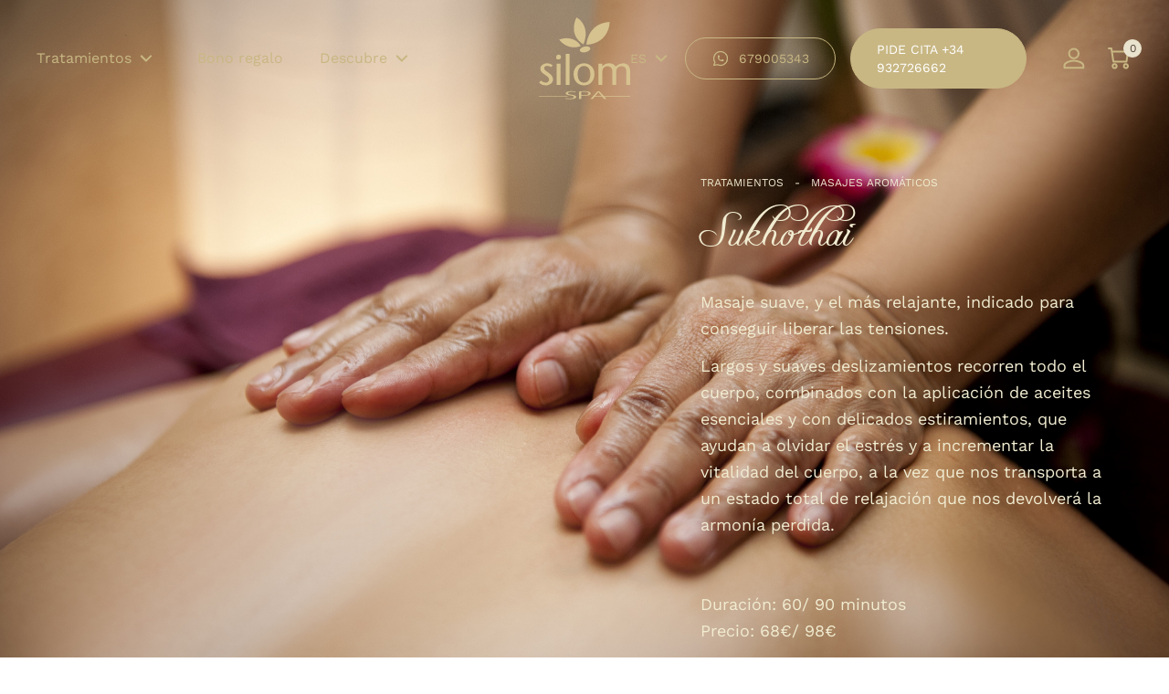

--- FILE ---
content_type: text/html
request_url: https://www.silomspa.com/masaje-relajante-thai
body_size: 15150
content:
					<!DOCTYPE html>
<html xmlns="http://www.w3.org/1999/xhtml" lang="es" dir="ltr">
	<head>

							<meta http-equiv="Content-Type" content="text/html; charset=utf-8" />
					<title>Masaje relajante thai | Silom SPA | Masajes Barcelona</title>
					<meta name="Description" content="Masaje suave, y el más relajante, indicado para conseguir liberar las tensiones. | Silom es tu spa en Barcelona. Los mejores masajes de Barcelona" />
					<meta name="Keywords" content="Masaje relajante thai" />
					<meta name="googlebot" content="all" />
					<meta name="robots" content="index, follow" />
					<meta name="copyright" content="SILOM SPA" />
					<meta content="width=device-width" name="viewport" />
					<link rel="canonical" href="https://www.silomspa.com/masaje-relajante-thai" />
		
				<meta name="theme-color" content="#ffffff">
		<link rel="icon" href="https://www.silomspa.com/favicon.svg"/>
		<link rel="mask-icon" href="https://www.silomspa.com/safari-pinned-tab.svg" color="#D6C28F"/>
		<link rel="apple-touch-icon" href="https://www.silomspa.com/apple-touch-icon.png"/>
		<link rel="shortcut icon" href="https://www.silomspa.com/favicon.ico" type="image/x-icon"/>
		<link rel="manifest" href="https://www.silomspa.com/manifest.json">

		<base href="https://www.silomspa.com/"/>

				<link rel="image_src" href="https://www.silomspa.com/spa-masajes-orientales-barcelona/thumbs/sukhothai-1477654829.jpg"/>
		<meta property="og:image" content="https://www.silomspa.com/spa-masajes-orientales-barcelona/thumbs/sukhothai-1477654829.jpg"/>
		<meta property="og:image:type" content="283"/>
		<meta property="og:image:width" content="188"/>
		<meta property="og:image:height" content="image/jpeg"/>

		<meta property="og:title" content="Masaje relajante thai | Silom SPA | Masajes Barcelona"/>
		<meta property="og:description" content="Masaje suave, y el más relajante, indicado para conseguir liberar las tensiones. | Silom es tu spa en Barcelona. Los mejores masajes de Barcelona"/>
		<meta property="og:url" content="https://www.silomspa.com/masaje-relajante-thai"/>

		<meta property="article:publisher" content="https://www.facebook.com/Silom-Spa-223136817720613/"/>

				<meta name="twitter:title" content="Masaje relajante thai | Silom SPA | Masajes Barcelona">
		<meta name="twitter:description" content="Masaje suave, y el más relajante, indicado para conseguir liberar las tensiones. | Silom es tu spa en Barcelona. Los mejores masajes de Barcelona">
		<meta name="twitter:image" content="https://www.silomspa.com/spa-masajes-orientales-barcelona/thumbs/sukhothai-1477654829.jpg">
		<meta name="twitter:site" content="@SilomSpa">
		<meta name="twitter:creator" content="@SilomSpa">

						<link rel="preload" href="css/layout.css?v=20251111_02" as="style"/>
		<link rel="preload" href="scripts/jquery.js" as="script"/>
		<link rel="preload" href="scripts/app.js" as="script"/>

				<link rel="stylesheet" type="text/css" href="css/layout.css?v=20251111_02"/>

				<script type="text/javascript"> var _siteRoot = 'index.php', _root = 'index.php';</script>
		<script type="text/javascript" src="scripts/jquery.js"></script>
		<script type="text/javascript">
			// BOF PHP VARIABLES TO JS
			var Globals = {
			// Form check ->
			'JS_ERROR_SUBMITTED': 'Ya\x20ha\x20enviado\x20el\x20formulario.\x20Pulse\x20Aceptar\x20y\x20espere\x20a\x20que\x20termine\x20el\x20proceso.',
			'JS_ERROR_NO_OPTIONS_SELECTED': '\u00A1No\x20se\x20ha\x20podido\x20a\u00F1adir\x20el\x20producto\x20a\x20la\x20Cesta\x21\x0D\x0A\x0D\x0ARecuerde\x20que\x20debe\x20seleccionar\x20todas\x20las\x20opciones\x20del\x20producto\x20antes\x20de\x20a\u00F1adirlo\x20a\x20su\x20Cesta.',
			'JS_ERROR': '\u00A1Hay\x20errores\x20en\x20su\x20formulario\x21\x20Por\x20favor,\x20haga\x20las\x20siguientes\x20correciones\x3A',
			'JS_ERROR_EMPTY_FORM_FIELDS': '\x2A\x20Debe\x20rellenar\x20todos\x20los\x20campos\x20del\x20formulario\x20para\x20continuar\x20con\x20el\x20proceso\x20de\x20compra',

			'ENTRY_FIRST_NAME_MIN_LENGTH': '2',
			'ENTRY_LAST_NAME_MIN_LENGTH': '2',
			'ENTRY_EMAIL_ADDRESS_MIN_LENGTH': '6',
			'ENTRY_STREET_ADDRESS_MIN_LENGTH': '0',
			'ENTRY_POSTCODE_MIN_LENGTH': '0',
			'ENTRY_CITY_MIN_LENGTH': '0',
			'ENTRY_STATE_MIN_LENGTH': '0',
			'ENTRY_TELEPHONE_MIN_LENGTH': '3',
			'ENTRY_PASSWORD_MIN_LENGTH': '5',
			'ENTRY_AGREEMENT_ERROR': 'Debe\x20aceptar\x20las\x20Condiciones\x20generales\x20y\x20la\x20Pol\u00EDtica\x20de\x20privacidad\x20para\x20continuar\x20con\x20el\x20proceso',

			'ENTRY_FIRST_NAME_ERROR': 'Su\x20Nombre\x20debe\x20tener\x20al\x20menos\x202\x20letras.',
			'ENTRY_LAST_NAME_ERROR': 'Sus\x20apellidos\x20deben\x20tener\x20al\x20menos\x202\x20letras.',
			'ENTRY_EMAIL_ADDRESS_ERROR': 'Su\x20direcci\u00F3n\x20de\x20E\x2DMail\x20debe\x20tener\x20al\x20menos\x206\x20letras.',
			'ENTRY_STREET_ADDRESS_ERROR': 'Su\x20direcci\u00F3n\x20debe\x20tener\x20al\x20menos\x200\x20letras.',
			'ENTRY_POST_CODE_ERROR': 'Su\x20c\u00F3digo\x20postal\x20debe\x20tener\x20al\x20menos\x200\x20letras.',
			'ENTRY_CITY_ERROR': 'Su\x20poblaci\u00F3n\x20debe\x20tener\x20al\x20menos\x200\x20letras.',
			'ENTRY_STATE_ERROR': 'Su\x20provincia\x2Festado\x20debe\x20tener\x20al\x20menos\x200\x20letras.',
			'ENTRY_COUNTRY_ERROR': 'Debe\x20seleccionar\x20un\x20pa\u00EDs\x20de\x20la\x20lista\x20desplegable.',
			'ENTRY_TELEPHONE_NUMBER_ERROR': 'Su\x20n\u00FAmero\x20de\x20tel\u00E9fono\x20debe\x20tener\x20al\x20menos\x203\x20letras.',
			'ENTRY_PASSWORD_ERROR': 'Su\x20contrase\u00F1a\x20debe\x20tener\x20al\x20menos\x205\x20letras.',
			'ENTRY_PASSWORD_ERROR_NOT_MATCHING': 'La\x20confirmaci\u00F3n\x20de\x20la\x20contrase\u00F1a\x20debe\x20ser\x20igual\x20a\x20la\x20contrase\u00F1a.',
			'ENTRY_PASSWORD_NEW_ERROR': 'Su\x20contrase\u00F1a\x20nueva\x20debe\x20tener\x20al\x20menos\x205\x20letras.',
			'ENTRY_PASSWORD_NEW_ERROR_NOT_MATCHING': 'La\x20confirmaci\u00F3n\x20de\x20su\x20contrase\u00F1a\x20debe\x20coincidir\x20con\x20su\x20contrase\u00F1a\x20nueva.',

			// Shopping cart ->
			'CONFIRM_DELETE': '\u00BFSeguro\x20que\x20desea\x20quitar\x20este\x20producto\x20de\x20la\x20Cesta\x3F',

			// Other forms ->
			'NEWSLETTER_POPUP_MAIL': 'mi\x20mail',
			'NEWSLETTER_POPUP_ESCRIBE_TU_EMAIL': 'escribe\x20tu\x20mail\x20aqu\u00ED',
			'BOX_SEARCH_POPUP': '\u00A1Debe\x20introducir\x20al\x20menos\x20un\x20criterio\x20para\x20realizar\x20una\x20b\u00FAsqueda\x21',

			// Enlace al carrito ->
			'SHOPPING_CART_HREF': 'https://www.silomspa.com/carrito-de-la-compra?oscsid=7vc40dckdq3orpboaf8vnf6kh1'

			};
		</script>
		<script type="text/javascript" src="scripts/general.min.js"></script>
		<script type="text/javascript" src="scripts/form_check.min.js"></script>

							<script type="text/javascript" src="scripts/jquery.effects.core.js" defer></script>
			<script type="text/javascript" src="scripts/jquery.effects.transfer.js" defer></script>
			<script type="text/javascript" src="scripts/shopping_cart.min.js" defer></script>
		
				<link rel="stylesheet" type="text/css" href="colorbox/colorbox.css"/>
		<script src="colorbox/jquery.colorbox.js" type="text/javascript" defer></script>
		<script type="text/javascript" src="scripts/responsive.js" defer></script>

				<script type="text/javascript" src="scripts/jquery.countdown.plugin.min.js" defer></script>
		<script type="text/javascript" src="scripts/jquery.countdown.min.js" defer></script>

		<script type="text/javascript" src="scripts/menu.min.js" defer></script>
		<script type="text/javascript" src="scripts/deferred.min.js" defer></script>

		<script src="https://www.google.com/recaptcha/api.js" async defer></script>

				<script>
			(function (w, d, s, l, i) {
				w[l] = w[l] || [];
				w[l].push({'gtm.start': new Date().getTime(), event: 'gtm.js'});
				var f = d.getElementsByTagName(s)[0],
				j = d.createElement(s),
				dl = l != 'dataLayer' ? '&l=' + l : '';
				j.async = true;
				j.src = 'https://www.googletagmanager.com/gtm.js?id=' + i + dl;
				f.parentNode.insertBefore(j, f);
			})(window, document, 'script', 'dataLayer', 'GTM-5H44H2B');
		</script>

				<script async src="https://www.googletagmanager.com/gtag/js?id=G-CN6SWVXHQK"></script>
		<script>
            window.dataLayer = window.dataLayer || [];
            function gtag(){dataLayer.push(arguments);}
            gtag('js', new Date());
            gtag('config', 'G-CN6SWVXHQK');
            const clientIdPromise = new Promise(resolve => {gtag('get', 'G-CN6SWVXHQK', 'client_id', resolve)});
            clientIdPromise.then((client_id) => { $('input[name="ga4_client_id"]').val(client_id); });
            const sessionIdPromise = new Promise(resolve => {gtag('get', 'G-CN6SWVXHQK', 'session_id', resolve)});
            sessionIdPromise.then((session_id) => { $('input[name="ga4_session_id"]').val(session_id); });
            const sessionNumberPromise = new Promise(resolve => {gtag('get', 'G-CN6SWVXHQK', 'session_number', resolve)});
            sessionNumberPromise.then((session_number) => { $('input[name="ga4_session_number"]').val(session_number); });
        </script>

		        <script>
            gtag("event", "view_item", {
              "currency": "EUR",
              "value": "68",
              "items": [
    {"item_id": "Sukhothai","item_name": "Sukhothai","currency": "EUR","item_category": "Tratamientos","item_category2": "Masajes Aromáticos","price": "56.76"}
]
            });
        </script>
    
				        <script type="text/javascript">
            function display_extra_layer(id){
                $(".tratamiento").hide();
                $("#tratamiento_"+id).show();
            }
        </script>

        <script type="text/javascript">
            $(document).ready(function(){
                $(".closebtn").click(function(){
                    $(".tratamiento").hide();
                });
            });
        </script>

        <script type="application/ld+json">
            {
            "@context": "http://schema.org/",
            "@type": "Product",
            "name": "Sukhothai", //Nom del producte
            "image": {
                "@type" : "ImageObject",
                "caption" :"Sukhothai", //Nom del producte
                "url" : "https://www.silomspa.com/spa-masajes-orientales-barcelona/fotos/sukhothai-1477654829.jpg" //URL de la foto principal del producte
            },
            "description": "Masaje suave, y el más relajante, indicado para conseguir liberar las tensiones. | Silom es tu spa en Barcelona. Los mejores masajes de Barcelona", //Descripció del producte
            "brand": {
                "@type": "Thing",
                "name": "" //Marca del producte (en aquest cas serà la mateixa per a tots els productes)
            },
            "offers": {
                "@type": "Offer",
                "priceCurrency": "EUR",
                "price": "68.00", //preu del producte
                "itemCondition": "http://schema.org/NewCondition",
                "availability": "http://schema.org/InStock", //Stock del producte (si no n'hi ha cal posar http://schema.org/OutOfStock)
                "seller": {
                "@type": "Organization",
                "name": "SILOM SPA"
                },
                "url" : "https://www.silomspa.com/masaje-relajante-thai" //URL del producte
            }
            }
        </script>
        
        <script type="application/ld+json">
            {
                "@context": "http://schema.org",
                "@type": "BreadcrumbList",
                "itemListElement": [
                    {
                                            "@type": "ListItem",
                                            "position": 1,
                                            "item": {
                                                "@id": "https://www.silomspa.com/tratamientos-spa-barcelona",
                                                "name": "Tratamientos"
                                            }
                                            },{
                                            "@type": "ListItem",
                                            "position": 2,
                                            "item": {
                                                "@id": "https://www.silomspa.com/masajes-barcelona-aromaticos",
                                                "name": "Masajes Aromáticos"
                                            }
                                            },{
                                        "@type": "ListItem",
                                        "position": 3,
                                        "item": {
                                            "@id": "https://www.silomspa.com/masaje-relajante-thai",
                                            "name": "Sukhothai"
                                        }
                                        }
                ]
            }
        </script>
    
	</head>
	<body>

				    
				
				<div id="generalCont">

						<header class="fixed flex items-center w-full h-20 md:h-24 lg:h-32 bg-transparent z-40">
	<div class="flex justify-between items-center px-6 lg:px-10 w-full">

				<a href="https://www.silomspa.com/index.php?oscsid=7vc40dckdq3orpboaf8vnf6kh1" title="Spa tailandés Barcelona" class="order-2">
			<picture class="block w-16 md:w-20 lg:w-[100px] h-auto">
				<img src="./images/logos/logo.svg" alt="Spa tailandés Barcelona" class="w-full h-full object-contain" width="64" height="58" loading="eager" fetchpriority="high"/>
			</picture>
		</a>

				<div class="order-1 lg:order-none w-1/3 lg:w-auto flex items-center lg:hidden cursor-pointer">
			<button class="menu-toggle" id="menuOpen" data-toggle="mainMenu">
				<span class="sr-only">Open main menu</span>
				<div class="menu-toggle__wrapper">
					<span aria-hidden="true" class="menu-toggle__item"></span>
					<span aria-hidden="true" class="menu-toggle__item"></span>
					<span aria-hidden="true" class="menu-toggle__item"></span>
				</div>
			</button>
		</div>

				<div class="menu menu-left main-menu lg:flex-1 lg:order-1" id="mainMenu">

			<div class="flex items-center w-full justify-end">
								<div id="language-nav" class="mt-7 lg:hidden lang px-6">
					<ul class="list-none m-0 p-0 lang__menu">
						
														<li class="								active							 lang__link">
								<a href="https://www.silomspa.com/masaje-relajante-thai?language=es&oscsid=7vc40dckdq3orpboaf8vnf6kh1" class="active">es</a>
							</li>
						
														<li class="															 lang__link">
								<a href="https://www.silomspa.com/massatge-relaxant-thai?language=ca&oscsid=7vc40dckdq3orpboaf8vnf6kh1" >ca</a>
							</li>
						
														<li class="															 lang__link">
								<a href="https://www.silomspa.com/relaxing-thai-massage?language=en&oscsid=7vc40dckdq3orpboaf8vnf6kh1" >en</a>
							</li>
											</ul>
				</div>
			</div>

			<nav class="w-full lg:order-1">
								<ul class="menu__list list-none mt-14 lg:mt-0">
						
	
			<li class="menu__item 		dropdown	">
							<a href="https://www.silomspa.com/tratamientos-spa-barcelona?oscsid=7vc40dckdq3orpboaf8vnf6kh1" title="Tratamientos">
					Tratamientos
				</a>
				<div class="icon menuDown">
					<svg xmlns="http://www.w3.org/2000/svg" width="32" height="32" viewBox="0 0 32 32"><path fill="none" d="M0 0h32v32H0z"/><path d="m21.186 13.399-5.237 5.2-5.135-5.2" fill="none" stroke="#c8b783" stroke-linecap="round" stroke-linejoin="round" stroke-width="2"/></svg>
				</div>
						<ul class="dropdown__menu">
				
	
			<li  class="menu__item 		dropdown	" >
			<a href="https://www.silomspa.com/masaje-tailandes-barcelona?oscsid=7vc40dckdq3orpboaf8vnf6kh1" title="Masajes Tailandeses">
				<span >
					Masajes Tailandeses
				</span>
			</a>
		</li>
	

	
			<li  class="menu__item 			" >
			<a href="https://www.silomspa.com/masajes-localizados?oscsid=7vc40dckdq3orpboaf8vnf6kh1" title="Masajes Localizados">
				<span >
					Masajes Localizados
				</span>
			</a>
		</li>
	

	
			<li  class="menu__item 			" >
			<a href="https://www.silomspa.com/masajes-barcelona-aromaticos?oscsid=7vc40dckdq3orpboaf8vnf6kh1" title="Masajes Aromáticos">
				<span  class="active" >
					Masajes Aromáticos
				</span>
			</a>
		</li>
	

	
			<li  class="menu__item 			" >
			<a href="https://www.silomspa.com/masajes-barcelona-signature?oscsid=7vc40dckdq3orpboaf8vnf6kh1" title="Masajes Signature">
				<span >
					Masajes Signature
				</span>
			</a>
		</li>
	

	
			<li  class="menu__item 			" >
			<a href="https://www.silomspa.com/masaje-embarazadas-barcelona?oscsid=7vc40dckdq3orpboaf8vnf6kh1" title="Futura Mamá">
				<span >
					Futura Mamá
				</span>
			</a>
		</li>
	

	
			<li  class="menu__item 			" >
			<a href="https://www.silomspa.com/masajes-barcelona-belleza?oscsid=7vc40dckdq3orpboaf8vnf6kh1" title="Belleza">
				<span >
					Belleza
				</span>
			</a>
		</li>
	

	
			<li  class="menu__item 			" >
			<a href="https://www.silomspa.com/tratamientos-combinados-barcelona?oscsid=7vc40dckdq3orpboaf8vnf6kh1" title="Combinados">
				<span >
					Combinados
				</span>
			</a>
		</li>
	

	
			<li  class="menu__item 			" >
			<a href="https://www.silomspa.com/packs-romanticos?oscsid=7vc40dckdq3orpboaf8vnf6kh1" title="Packs Románticos">
				<span >
					Packs Románticos
				</span>
			</a>
		</li>
	
			</ul>
		</li>
	

	<li class="menu__item">
		<a href="https://www.silomspa.com/regalo-masaje-barcelona?oscsid=7vc40dckdq3orpboaf8vnf6kh1" title="" >Bono regalo</a>
	</li>

			<li class="dropdown menu__item">
			<span>Descubre</span>
			<div class="icon menuDown">
				<svg xmlns="http://www.w3.org/2000/svg" width="32" height="32" viewBox="0 0 32 32"><path fill="none" d="M0 0h32v32H0z"/><path d="m21.186 13.399-5.237 5.2-5.135-5.2" fill="none" stroke="#c8b783" stroke-linecap="round" stroke-linejoin="round" stroke-width="2"/></svg>
			</div>
		
	<ul class="dropdown__menu">
		<li class="menu__item m-0 md:px-0">
			<a href="https://www.silomspa.com/spa-barcelona?oscsid=7vc40dckdq3orpboaf8vnf6kh1" title="" >Quienes somos</a>
		</li>
		<li class="menu__item m-0 md:px-0">
			<a href="https://www.silomspa.com/spa-tailandes-barcelona?oscsid=7vc40dckdq3orpboaf8vnf6kh1" title="" >Terapeutas</a>
		</li>
		<li class="menu__item m-0 md:px-0">
			<a href="https://www.silomspa.com/normas-spa-barcelona?oscsid=7vc40dckdq3orpboaf8vnf6kh1" title="" >Normas del Spa</a>
		</li>
		<li class="menu__item m-0 md:px-0">
			<a href="https://www.silomspa.com/productos-masaje-barcelona?oscsid=7vc40dckdq3orpboaf8vnf6kh1" title="Productos" >Productos</a>
		</li>
		<li class="menu__item m-0 md:px-0">
			<a href="https://www.silomspa.com/spa-barcelona-vip?oscsid=7vc40dckdq3orpboaf8vnf6kh1" title="" >VIP Silom Spa</a>
		</li>
		<li class="menu__item m-0 md:px-0">
			<a href="https://www.silomspa.com/blog-masaje-oriental-barcelona?oscsid=7vc40dckdq3orpboaf8vnf6kh1" title="">Blog</a>
		</li>
		<li class="menu__item m-0 md:px-0">
			<a href="https://www.silomspa.com/galeria?oscsid=7vc40dckdq3orpboaf8vnf6kh1" title="">Galería</a>
		</li>
		<li class="menu__item m-0 md:px-0">
			<a href="https://www.silomspa.com/condiciones-de-uso-y-contratacion?oscsid=7vc40dckdq3orpboaf8vnf6kh1" title="">Condiciones generales</a>
		</li>
		<li class="menu__item m-0 md:px-0">
			<a href="https://www.silomspa.com/trabaja-con-nosotros?oscsid=7vc40dckdq3orpboaf8vnf6kh1" title="">Trabaja con nosotros</a>
		</li>
		<li class="menu__item m-0 md:px-0">
			<a href="https://www.evasiomspa.com/" title="Evasiom Spa" target="_blank">Evasiom Spa</a>
		</li>
	</ul>

			</li>
					</ul>
			</nav>
		</div>

				<div data-desktop="nav-right" class="order-3 lg:flex-1 w-1/3 lg:w-auto">
			<div class="flex items-center justify-end">
								<div id="language-nav" class="hidden lg:block mr-2.5 lang group">
					
													<div class="inline-flex items-center">
								<span class="uppercase text-sm text-primary-500">es</span>
								<div class="rotate-0 group-hover:rotate-180 transition-all duration-300 ease-in-out">
									<svg xmlns="http://www.w3.org/2000/svg" width="32" height="32" viewBox="0 0 32 32"><path fill="none" d="M0 0h32v32H0z"/><path d="m21.186 13.399-5.237 5.2-5.135-5.2" fill="none" stroke="#c8b783" stroke-linecap="round" stroke-linejoin="round" stroke-width="2"/></svg>
								</div>
							</div>
						
					
						
					
						
					
					<ul class="list-none m-0 p-0 lang__menu">
																				
																					<li class="mb-0">
									<a href="https://www.silomspa.com/massatge-relaxant-thai?language=ca&oscsid=7vc40dckdq3orpboaf8vnf6kh1" class="lang__link">ca</a>
								</li>
														
																					<li class="mb-0">
									<a href="https://www.silomspa.com/relaxing-thai-massage?language=en&oscsid=7vc40dckdq3orpboaf8vnf6kh1" class="lang__link">en</a>
								</li>
														
											</ul>
				</div>

								<div class="hidden xl:flex items-center mr-9">
					<a href="https://wa.me/+34679005343" title="679005343" class="button-ghost py-3 mr-4" rel="nofollow noreferrer noopenner" target="_blank">
						<svg xmlns="http://www.w3.org/2000/svg" width="20" height="20" viewBox="0 0 24 24" class="mr-2.5"><path d="M0 0h24v24H0Z" fill="none"/><path d="m3 21 1.65-3.8a9 9 0 1 1 3.4 2.9L3 21" fill="none" stroke="currentColor" stroke-linecap="round" stroke-linejoin="round" stroke-width="1.5"/><path d="M9 10a.5.5 0 0 0 1 0V9a.5.5 0 0 0-1 0v1a5 5 0 0 0 5 5h1a.5.5 0 0 0 0-1h-1a.5.5 0 0 0 0 1" fill="none" stroke="currentColor" stroke-linecap="round" stroke-linejoin="round" stroke-width="1.5"/></svg>
						<span>679005343</span>
					</a>
					<a href="tel:+34 932726662" title="+34 932726662" class="button-primary py-3">
						<span>Pide cita +34 932726662</span>
					</a>
				</div>

								<div class="mr-4">

																<a href="https://www.silomspa.com/mi-cuenta?oscsid=7vc40dckdq3orpboaf8vnf6kh1" title="" class="block relative after:absolute after:z-0 after:w-0 after:h-0 after:left-1/2 after:top-1/2 after:-translate-x-1/2 after:-translate-y-1/2 after:block after:bg-secondary-500 after:bg-opacity-30 after:rounded-full hover:after:w-[125%] hover:after:h-[125%] after:transition-all after:duration-500 after:ease-in-out">
							<svg xmlns="http://www.w3.org/2000/svg" width="32" height="32" viewBox="0 0 32 32"><path data-name="Rectángulo 810" fill="none" d="M0 0h32v32H0z"/><path data-name="user" d="M15.8 15.9a5.164 5.164 0 0 0 5.2-5.2 5.164 5.164 0 0 0-5.2-5.2 5.228 5.228 0 0 0-5.2 5.2 5.164 5.164 0 0 0 5.2 5.2Zm0 2.6c-3.4 0-10.3 1.7-10.3 5.2v2.6h20.7v-2.6c-.1-3.5-7-5.2-10.4-5.2Z" fill="none" stroke="#c8b783" stroke-linecap="round" stroke-linejoin="round" stroke-miterlimit="10" stroke-width="2"/></svg>
						</a>
									</div>

								<div id="ajax_cart_button" class="ajax_cart_button">
					<div id="ajax_cart">
						<a class="iconcart" href="https://www.silomspa.com/carrito-de-la-compra?oscsid=7vc40dckdq3orpboaf8vnf6kh1" title="Realizar Pedido"></a>
						<div id="content_quantity" class="content_quantity">
							<a href="https://www.silomspa.com/carrito-de-la-compra?oscsid=7vc40dckdq3orpboaf8vnf6kh1" title="Realizar Pedido" class="block relative after:absolute after:z-0 after:w-0 after:h-0 after:left-1/2 after:top-1/2 after:-translate-x-1/2 after:-translate-y-1/2 after:block after:bg-secondary-500 after:bg-opacity-30 after:rounded-full hover:after:w-[125%] hover:after:h-[125%] after:transition-all after:duration-500 after:ease-in-out">
								<span class="inline-flex items-center justify-center bg-primary-200 rounded-full absolute z-20 -right-[0.65rem] -top-[0.325rem] w-5 h-5 text-xs">0
								</span>
								<svg xmlns="http://www.w3.org/2000/svg" width="32" height="32" viewBox="0 0 32 32" class="relative z-10"><g fill="none" data-name="Grupo 530"><path data-name="Rectángulo 810" d="M0 0h32v32H0z"/><g data-name="cart" transform="translate(5 4.3)" stroke="#c8b783" stroke-linecap="round" stroke-linejoin="round" stroke-miterlimit="10" stroke-width="2"><circle data-name="Elipse 55" cx="2.2" cy="2.2" r="2.2" transform="translate(5.3 17.9)"/><circle data-name="Elipse 56" cx="2.2" cy="2.2" r="2.2" transform="translate(17.6 17.9)"/><path data-name="Trazado 50958" d="M4.5 4.3H22l-1.5 10.8H6.1L3.9.7H1"/></g></g></svg>
							</a>
						</div>
						<div id="shopping_cart_detail" class="cart-detail hidden"><div id="content_products"><div id="content_total">Total: <strong>0,00€</strong></div></div></div>
					</div>
				</div>
			</div>
		</div>
	</div>
</header>

									<main id="product-info" class="">

								
				<div id="content">

										
										                <article class="relative">
            <picture class="block w-full h-full relative lg:fixed inset-0 after:absolute after:inset-0 after:bg-gradient-to-t after:from-[rgba(16,13,11,0.20)] after:to-[#100D0B] after:opacity-[79%] after:mix-blend-multiply">
                <img src="spa-masajes-orientales-barcelona/fotos/sukhothai-1477654829.jpg" alt="Sukhothai" title=" Sukhothai " width="910" height="605" class='w-full h-full object-cover' loading='eager' fetchpriorityhigh'>
            </picture>
            <div class="relative z-40 py-10 md:pt-20 md:pb-16 lg:pt-48 lg:pb-24 product-content">
                <div class="container relative z-40">
                    <div class="flex justify-center lg:justify-end">
                        <div class="w-full md:w-10/12 lg:w-6/12 xl:w-5/12">
                            <div class="description relative lg:px-6">
                                                                    <ul class="breadcrumb"><li class="breadcrumb__item"><a href="https://www.silomspa.com/tratamientos-spa-barcelona?oscsid=7vc40dckdq3orpboaf8vnf6kh1" title="Tratamientos Spa Barcelona" class="breadcrumb__link" >Tratamientos</a></li> <span class="text-secondary-500 mx-3 text-xs inline-block">-</span> <li class="breadcrumb__item"><a href="https://www.silomspa.com/masajes-barcelona-aromaticos?oscsid=7vc40dckdq3orpboaf8vnf6kh1" title="Masajes aromáticos" class="breadcrumb__link" >Masajes Aromáticos</a></li></ul>
                                                                
                                <h1 class="text-tertiary-500 lg:text-secondary-500 mt-6 mb-8">Sukhothai</h1>
                
                                                                    <div class="text-block text-tertiary-500 lg:text-secondary-500"><p>Masaje suave, y el m&aacute;s relajante, indicado para conseguir liberar las tensiones.</p>
<p>Largos y suaves deslizamientos recorren todo el cuerpo, combinados con la aplicaci&oacute;n de aceites esenciales y con delicados estiramientos, que ayudan a olvidar el estr&eacute;s y a incrementar la vitalidad del cuerpo, a la vez que nos transporta a un estado total de relajaci&oacute;n que nos devolver&aacute; la armon&iacute;a perdida.<br /><br /><br /><span>Duraci&oacute;n: 60/ 90 minutos</span><br /><span>Precio: 68&euro;/ 98&euro;</span></p></div>
                                
                                <a href="https://www.silomspa.com/spa-barcelona-centro?pID=1&oscsid=7vc40dckdq3orpboaf8vnf6kh1" title="Pide cita" class="button-primary mt-9 py-4 px-14">Pide cita</a>
                               
                                <h2 class="h3 text-tertiary-500 lg:text-secondary-500 border-t border-tertiary-500 lg:border-secondary-500 pt-2.5 mt-10 mb-7 lg:mt-14">¿Lo quieres regalar?</h2>
                        
                                                    
                                                                    <div class="attributes">
                                        <p><div><div class="atrrSelect "><label>Opción de Regalo:</label><ul id="list_1"><li id="element_1_1"><div class="element__inner" onclick="actualiza_atributos('1','1','element_1_1','list_1'); display_extra_layer('1');"><div class="element__content"><img src="images/options/thumbs/proves-cat1475773126.png" alt="Bono Regalo" title=" Bono Regalo " width="50" height="50" onMouseOver="ampliar_thumb('images/options/proves-cat1475773126.png',$(this).offset().left,$(this).offset().top);" onMouseOut="$('#thumb_container').css('display','none');" onclick="actualiza_atributos('1','1','element_1_1','list_1'); display_extra_layer('1');"><p><span>Bono Regalo</span>&nbsp;<span>Para imprimir y regalar</span></p></div></div><a href="bono_regalo_info" class="bono_extra_info">&iquest;Qu&eacute; es un Bono Regalo?</a></li><li id="element_1_2"><div class="element__inner" onclick="actualiza_atributos('1','2','element_1_2','list_1'); display_extra_layer('2');"><div class="element__content"><img src="images/options/thumbs/proves-cat1475773115.png" alt="Caja Regalo" title=" Caja Regalo " width="50" height="50" onMouseOver="ampliar_thumb('images/options/proves-cat1475773115.png',$(this).offset().left,$(this).offset().top);" onMouseOut="$('#thumb_container').css('display','none');" onclick="actualiza_atributos('1','2','element_1_2','list_1'); display_extra_layer('2');"><p><span>Caja Regalo</span>&nbsp;<span>Coste adicional: 8,00&euro; Envío por MRW</span></p></div></div><a href="caja_regalo_info" class="caja_extra_info">&iquest;Qu&eacute; es una Caja Regalo?</a></li></ul></div><div class="atrrSelect mt-5"><label>Duración del tratamiento:</label><select name="id[2]"  class="form"  onchange="actualiza_atributos(2, this.value);"><option value="">Seleccione</option><option value="60">60 minutos. Relajante masaje creado por Silom Spa.</option><option value="61">90 minutos. Relajante masaje creado por Silom Spa</option></select></div></div></p>
                                    </div>
                                                
                                                                    <div class="tratamientos">
                                                                                <div id="tratamiento_1" class="tratamiento" style="display:none;">
                                            <button type="button" class="closebtn absolute top-2.5 right-2.5">
                                                <svg xmlns="http://www.w3.org/2000/svg" width="32" height="32"><defs><clipPath id="a"><path fill="#504037" stroke="#504037" stroke-linecap="round" stroke-linejoin="round" stroke-width="2" d="M0 0h21.588v21.588H0z" data-name="Rectángulo 791"/></clipPath></defs><path fill="none" d="M0 0h32v32H0z" data-name="Rectángulo 810"/><g fill="none" stroke="#504037" stroke-linecap="round" stroke-miterlimit="10" stroke-width="2" clip-path="url(#a)" data-name="Grupo 414" transform="translate(4.999 5)"><path d="M19.088 19.088 2.5 2.5" data-name="Línea 10"/><path d="M19.088 2.5 2.5 19.088" data-name="Línea 11"/></g></svg>
                                            </button>
                                            <ul tabindex="-1" aria-hidden="true" class="my-0 p-0 flex flex-wrap -mx-2.5">
                                                <li class="px-2.5">
                                                    <h4 class="mt-0">¿Qué quieres que aparezca escrito en el Bono Regalo?</h4>
                                                </li>
                                                <li class="w-full md:w-1/2 px-2.5 mb-2.5">
                                                    <label>De:</label>
                                                    <input id="cb_from" name="cb_from" type="text" size="15" maxlength="20" value="" required/>
                                                    <span class="smallText">(Persona que regala. Max 20 carácteres)</span>
                                                </li>
                                                <li class="w-full md:w-1/2 px-2.5 mb-2.5">
                                                    <label>Para:</label><input id="cb_to" name="cb_to" type="text" size="15" maxlength="20" value="" required/><br/><span class="smallText">(Persona que recibe el regalo. Max 20 carácteres)</span>
                                                </li>
                                                <li class="mt-4 w-full px-2.5">
                                                    <h4 class="mt-0">¿A quién enviamos el Bono Regalo?</h4>
                                                </li>
                                                <li class="w-full md:w-1/2 px-2.5 inline-flex items-center mb-2.5">
                                                    <input id="cb_send_to_0" name="cb_send_to" type="radio" value="0" checked>
                                                    <label for='cb_send_to_0' class="normal-case tracking-normal"><span></span>A MI email y yo se lo entregaré</label>
                                                </li>
                                                <li class="w-full md:w-1/2 px-2.5 inline-flex items-center mb-2.5">
                                                    <input id="cb_send_to_1" name="cb_send_to" type="radio" value="1">
                                                    <label for='cb_send_to_1' class="normal-case tracking-normal"><span></span>Enviar directamente a SU email</label>
                                                </li>
                                                <li class="w-full md:w-1/2 px-2.5 mb-2.5">
                                                    <input id="cb_send_to_0_email" name="cb_send_to_0_email" type="text" value="" placeholder="E-Mail:"/>
                                                </li>
                                                <li class="w-full md:w-1/2 px-2.5 mb-2.5">
                                                    <input id="cb_send_to_1_email" name="cb_send_to_1_email" type="text" value="" placeholder="E-Mail:"/>
                                                </li>
                                                <li class="my-4 w-full px-2.5">
                                                    <h4 class="my-0">Datos del destinatario:</h4>
                                                    <span class="smallText">Datos de la persona a la que va dirigido el regalo. Son obligatorios para poder realizar la reserva.</span>
                                                </li>
                                                <li class="w-full md:w-1/2 px-2.5 mb-2.5">
                                                    <label>Nombre:</label>
                                                    <input id="cb_to_firstname" name="cb_to_firstname" type="text" size="15" value="" required/>
                                                </li>
                                                <li class="w-full md:w-1/2 px-2.5 mb-2.5">
                                                    <label>Apellidos:</label>
                                                    <input id="cb_to_lastname" name="cb_to_lastname" type="text" size="15" value="" required/>
                                                </li>
                                                <li class="w-full md:w-1/2 px-2.5 mb-2.5">
                                                    <label>Teléfono:</label>
                                                    <input id="cb_to_phone" name="cb_to_phone" type="text" size="15" value="" required/>
                                                </li>
                                                <li class="w-full md:w-1/2 px-2.5 mb-2.5">
                                                    <label>E-Mail:</label>
                                                    <input id="cb_to_email" name="cb_to_email" type="email" size="15" value="" required/>
                                                </li>
                                            </ul>
                                        </div>
                                        
                                                                                <div id="tratamiento_2" class="tratamiento" style="display:none;">
                                            <button type="button" class="closebtn absolute top-2.5 right-2.5">
                                                <svg xmlns="http://www.w3.org/2000/svg" width="32" height="32"><defs><clipPath id="a"><path fill="#504037" stroke="#504037" stroke-linecap="round" stroke-linejoin="round" stroke-width="2" d="M0 0h21.588v21.588H0z" data-name="Rectángulo 791"/></clipPath></defs><path fill="none" d="M0 0h32v32H0z" data-name="Rectángulo 810"/><g fill="none" stroke="#504037" stroke-linecap="round" stroke-miterlimit="10" stroke-width="2" clip-path="url(#a)" data-name="Grupo 414" transform="translate(4.999 5)"><path d="M19.088 19.088 2.5 2.5" data-name="Línea 10"/><path d="M19.088 2.5 2.5 19.088" data-name="Línea 11"/></g></svg>
                                            </button>
                                            <ul tabindex="-1" aria-hidden="true" class="my-0 p-0 flex flex-wrap -mx-2.5">
                                                <li class="px-2.5">
                                                    <h4 class="mt-0">¿Qué quieres que aparezca escrito en la Caja Regalo?</h4>
                                                </li>
                                                <li class="w-full md:w-1/2 px-2.5 mb-2.5">
                                                    <label>De:</label>
                                                    <input id="cc_from" name="cc_from" type="text" size="15" maxlength="15" value="" required />
                                                    <span class="smallText">(Persona que regala. Max 20 carácteres)</span>
                                                </li>
                                                <li class="w-full md:w-1/2 px-2.5 mb-2.5">
                                                    <label>Para:</label>
                                                    <input id="cc_to" name="cc_to" type="text" size="15" maxlength="15" value="" required />
                                                    <span class="smallText">(Persona que recibe el regalo. Max 20 carácteres)</span>
                                                </li>
                                                <li class="mt-4 w-full px-2.5">
                                                    <h4 class="mt-0">¿A quién enviamos la Caja Regalo?</h4>
                                                </li>
                                                <li class="w-full md:w-1/2 px-2.5 inline-flex items-center mb-2.5">
                                                    <input id="cc_send_to_0" name="cc_send_to" type="radio" value="0"><label for='cc_send_to_0' class="normal-case tracking-normal">
                                                    <span></span>A MI y yo se lo entregaré</label>
                                                </li>
                                                <li class="w-full md:w-1/2 px-2.5 inline-flex items-center mb-2.5">
                                                    <input id="cc_send_to_1" name="cc_send_to" type="radio" value="1"><label for='cc_send_to_1' class="normal-case tracking-normal">
                                                    <span></span>Enviar a SU dirección postal</label>
                                                </li>
                                                <li class="w-full md:w-1/2 px-2.5 mb-2.5">
                                                    <label>Nombre:</label>
                                                    <input id="cc_to_firstname" name="cc_to_firstname" type="text" size="15" value="" required />
                                                </li>
                                                <li class="w-full md:w-1/2 px-2.5 mb-2.5">
                                                    <label>Apellidos:</label>
                                                    <input id="cc_to_lastname" name="cc_to_lastname" type="text" size="15" value="" required />
                                                </li>
                                                <li class="w-full md:w-1/2 px-2.5 mb-2.5">
                                                    <label>Teléfono:</label><input id="cc_to_phone" name="cc_to_phone" type="text" size="15" value="" required />
                                                </li>
                                                <li class="w-full md:w-1/2 px-2.5 mb-2.5">
                                                    <label>Dirección:</label><input id="cc_to_address" name="cc_to_address" type="text" value="" required />
                                                </li>
                                                <li class="w-full md:w-1/2 px-2.5 mb-2.5">
                                                    <label>Ciudad/Población:</label><input id="cc_to_city" name="cc_to_city" type="text" size="15" value="" required />
                                                </li>
                                                <li class="w-full md:w-1/2 px-2.5 mb-2.5">
                                                    <label>Provincia/Estado:</label><select name="cc_to_state"  id="cc_to_state"><option value="">Seleccione</option><option value="A Coruna">A Coruna</option><option value="Alava">Alava</option><option value="Albacete">Albacete</option><option value="Alicante">Alicante</option><option value="Almeria">Almeria</option><option value="Asturias">Asturias</option><option value="Avila">Avila</option><option value="Badajoz">Badajoz</option><option value="Baleares">Baleares</option><option value="Barcelona">Barcelona</option><option value="Burgos">Burgos</option><option value="Caceres">Caceres</option><option value="Cadiz">Cadiz</option><option value="Cantabria">Cantabria</option><option value="Castellon">Castellon</option><option value="Ceuta">Ceuta</option><option value="Ciudad Real">Ciudad Real</option><option value="Cordoba">Cordoba</option><option value="Cuenca">Cuenca</option><option value="Girona">Girona</option><option value="Granada">Granada</option><option value="Guadalajara">Guadalajara</option><option value="Guipuzcoa">Guipuzcoa</option><option value="Huelva">Huelva</option><option value="Huesca">Huesca</option><option value="Jaen">Jaen</option><option value="La Rioja">La Rioja</option><option value="Leon">Leon</option><option value="Lleida">Lleida</option><option value="Lugo">Lugo</option><option value="Madrid">Madrid</option><option value="Malaga">Malaga</option><option value="Melilla">Melilla</option><option value="Murcia">Murcia</option><option value="Navarra">Navarra</option><option value="Ourense">Ourense</option><option value="Palencia">Palencia</option><option value="Pontevedra">Pontevedra</option><option value="Salamanca">Salamanca</option><option value="Santa Cruz de Tenerife">Santa Cruz de Tenerife</option><option value="Segovia">Segovia</option><option value="Sevilla">Sevilla</option><option value="Soria">Soria</option><option value="Tarragona">Tarragona</option><option value="Teruel">Teruel</option><option value="Toledo">Toledo</option><option value="Valencia">Valencia</option><option value="Valladolid">Valladolid</option><option value="Vizcaya">Vizcaya</option><option value="Zamora">Zamora</option><option value="Zaragoza">Zaragoza</option></select>
                                                </li>
                                                <li class="w-full md:w-1/2 px-2.5 mb-2.5">
                                                    <label>Código Postal:</label>
                                                    <input id="cc_to_cp" name="cc_to_cp" type="text" size="15" value="" required />
                                                </li>
                                                <li class="my-4 w-full px-2.5">
                                                    <h4 class="my-0">Datos del destinatario</h4>
                                                    <span class="smallText">Datos de la persona a la que va dirigido el regalo. Son obligatorios para poder realizar la reserva.</span>
                                                </li>
                                                <li class="w-full md:w-1/2 px-2.5 mb-2.5">
                                                    <label>Nombre:</label>
                                                    <input id="cc_receiver_firstname" name="cc_receiver_firstname" type="text" size="15" value="" required />
                                                </li>
                                                <li class="w-full md:w-1/2 px-2.5 mb-2.5">
                                                    <label>Apellidos:</label>
                                                    <input id="cc_receiver_lastname" name="cc_receiver_lastname" type="text" size="15" value="" required />
                                                </li>
                                                <li class="w-full md:w-1/2 px-2.5 mb-2.5">
                                                    <label>Teléfono:</label>
                                                    <input id="cc_receiver_phone" name="cc_receiver_phone" type="text" size="15" value="" required />
                                                </li>
                                                <li class="w-full md:w-1/2 px-2.5 mb-2.5">
                                                    <label>E-Mail:</label>
                                                    <input id="cc_receiver_email" name="cc_receiver_email" type="email" size="15" value="" />
                                                </li>
                                            </ul>
                                        </div>
                                    </div>
                                                
                                <div class="contentPrice fixed bottom-0 inset-x-0 bg-white p-4 lg:p-0 lg:relative lg:inset-auto lg:bg-transparent lg:mt-8 border-t border-primary-500 lg:border-none flex items-center lg:block">
                                    <div class="priceCont flex-1 lg:flex-none">
                
                                                        
                                        <div id="product-price">
                                            <span id="product-price-value" class="h2 my-0 text-tertiary-500 lg:text-secondary-500">68,00€</span>
                                                                                    </div>
                
                                    </div>
                                    <div class="lg:mt-4"><form name="cart_quantity_1" action="https://www.silomspa.com/masaje-relajante-thai?language=es&action=add_product&oscsid=7vc40dckdq3orpboaf8vnf6kh1" method="post" id="cart_quantity_1" style="display:inline;"><input type="hidden" name="attribute_1" id="attribute_1"><input type="hidden" name="attribute_2" id="attribute_2"><div id="button_add_cart_1"><input type="hidden" name="products_id" id="products_id" value="1"><span class="button-ghost text-tertiary-500 border border-tertiary-500 lg:text-secondary-500 lg:border lg:border-secondary-500" id="button_submit_1" onclick="actualiza_carrito(1)">Regala tratamiento</span></div></form></div> 
                                </div>
                            </div>
                        </div>
                    </div>
                </div>
            </div>
        </article>
        
        		        







        
                    <section class="bg-pattern-horizontal pt-16 pb-14 lg:pt-28 lg:pb-32">
        <div class="container">
            <div class="w-full lg:w-11/12 lg:mx-auto">
                                <h2 class="mt-0 text-center detailed detailed--light text-primary-500">Otros masajes que podrían interesarte</h2>
                                
                <div class="glide js-slider-relatedTreatments mt-10 relative">
                    <div class="glide__track" data-glide-el="track">
                        <div class="glide__slides items-stretch">
                                                            <div class="glide__slide flex !h-auto">
                                    <article class="pb-10 featured-treatment flex flex-col flex-1">
    <a href="https://www.silomspa.com/masaje-relajante-barcelona?oscsid=7vc40dckdq3orpboaf8vnf6kh1" title="Silom Aromático" class="flex flex-col h-full relative group no-underline shadow-card-default rounded-lg">
        <div class="rounded-lg overflow-hidden flex flex-col flex-1">
            <picture class="block aspect-[4/3] relative after:absolute after:bg-tertiary-500 after:inset-0 after:opacity-30 after:overflow-hidden rounded-t-lg overflow-hidden">
                <img src="spa-masajes-orientales-barcelona/thumbs/silom-aromatico-1477654607.jpg" alt="Silom Aromático" title=" Silom Aromático " width="283" height="188" class="w-full h-full object-cover mix-blend-multiply scale-100 group-hover:scale-105 transition-all duration-500 ease-in-out" loading="lazy">    
            </picture>
            <div class="pt-10 pb-16 px-12 bg-secondary-500 text-center featured-treatment__content flex-1">
                <div class="absolute z-10 left-1/2 top-0 -translate-x-1/2 -translate-y-1/2">
                    <picture class="block relative">
                        <img src="../../images/backgrounds/bg-detail-featured-treatments.png" alt="Silom Aromático" width="96" height="69" loading="lazy">
                    </picture>
                    <svg xmlns="http://www.w3.org/2000/svg" width="41.12" height="28.78" viewBox="0 0 41.12 28.78" class="absolute left-1/2 top-1/2 -translate-x-1/2 -translate-y-1/2">
                    <path id="Unión_4" data-name="Unión 4" d="M14262.65,13845.78c-.294-1.262,1.366-2.729,3.708-3.273s4.479.036,4.772,1.294-1.366,2.729-3.708,3.274a7.66,7.66,0,0,1-1.729.206C14264.108,13847.282,14262.869,13846.72,14262.65,13845.78Zm-16.838-9.086c12.938-4.249,17.616,5.382,17.616,5.382a16.329,16.329,0,0,1-5.582,1.035C14250.03,13843.11,14245.813,13836.694,14245.813,13836.694Zm41.12-14.41s.247,17.293-18.9,18.753C14268.033,13841.037,14268.731,13823.349,14286.933,13822.284ZM14260,13818.5c12.406,8.168,5.493,22.152,5.493,22.152C14252.389,13832.356,14260,13818.5,14260,13818.5Z" transform="translate(-14245.813 -13818.501)" fill="#c8b783"/>
                    </svg>
                </div>
                <div class="relative z-10 flex flex-col justify-between h-full">
                    <div>
                        <h3 class="text-center text-quartiary-500 font-heading font-display mt-0 mb-0.5">Silom Aromático</h3>
                        <div class="text-block text-tertiary-500"><p>Es un masaje voluble y relajante, que combina armoniosamente las variedades de masaje tailand&eacute;s y el tradicional indonesio, tonificando y estimulando todo el cuerpo.</p></div>
                    </div>
                    <span class="block text-center mt-7">68,00€</span>
                </div>
            </div>
        </div>
        <button class="button-primary absolute z-10 bottom-0 translate-y-1/2 left-1/2 -translate-x-1/2" type="button">Ver más</button>
    </a>
</article>                                </div>
                                                            <div class="glide__slide flex !h-auto">
                                    <article class="pb-10 featured-treatment flex flex-col flex-1">
    <a href="https://www.silomspa.com/masaje-hawaiano-barcelona?oscsid=7vc40dckdq3orpboaf8vnf6kh1" title="Lomi-Lomi (Hawaiano)" class="flex flex-col h-full relative group no-underline shadow-card-default rounded-lg">
        <div class="rounded-lg overflow-hidden flex flex-col flex-1">
            <picture class="block aspect-[4/3] relative after:absolute after:bg-tertiary-500 after:inset-0 after:opacity-30 after:overflow-hidden rounded-t-lg overflow-hidden">
                <img src="spa-masajes-orientales-barcelona/thumbs/lomi-lomi-hawaiano-1477658185.jpg" alt="Lomi-Lomi (Hawaiano)" title=" Lomi-Lomi (Hawaiano) " width="283" height="188" class="w-full h-full object-cover mix-blend-multiply scale-100 group-hover:scale-105 transition-all duration-500 ease-in-out" loading="lazy">    
            </picture>
            <div class="pt-10 pb-16 px-12 bg-secondary-500 text-center featured-treatment__content flex-1">
                <div class="absolute z-10 left-1/2 top-0 -translate-x-1/2 -translate-y-1/2">
                    <picture class="block relative">
                        <img src="../../images/backgrounds/bg-detail-featured-treatments.png" alt="Lomi-Lomi (Hawaiano)" width="96" height="69" loading="lazy">
                    </picture>
                    <svg xmlns="http://www.w3.org/2000/svg" width="41.12" height="28.78" viewBox="0 0 41.12 28.78" class="absolute left-1/2 top-1/2 -translate-x-1/2 -translate-y-1/2">
                    <path id="Unión_4" data-name="Unión 4" d="M14262.65,13845.78c-.294-1.262,1.366-2.729,3.708-3.273s4.479.036,4.772,1.294-1.366,2.729-3.708,3.274a7.66,7.66,0,0,1-1.729.206C14264.108,13847.282,14262.869,13846.72,14262.65,13845.78Zm-16.838-9.086c12.938-4.249,17.616,5.382,17.616,5.382a16.329,16.329,0,0,1-5.582,1.035C14250.03,13843.11,14245.813,13836.694,14245.813,13836.694Zm41.12-14.41s.247,17.293-18.9,18.753C14268.033,13841.037,14268.731,13823.349,14286.933,13822.284ZM14260,13818.5c12.406,8.168,5.493,22.152,5.493,22.152C14252.389,13832.356,14260,13818.5,14260,13818.5Z" transform="translate(-14245.813 -13818.501)" fill="#c8b783"/>
                    </svg>
                </div>
                <div class="relative z-10 flex flex-col justify-between h-full">
                    <div>
                        <h3 class="text-center text-quartiary-500 font-heading font-display mt-0 mb-0.5">Lomi-Lomi (Hawaiano)</h3>
                        <div class="text-block text-tertiary-500"><p>Es un masaje que se aplica utilizando los antebrazos y los codos para aliviar el cansancio de los m&uacute;sculos y relajar el cuerpo, a la vez que utiliza aceites con esencias naturales que proporcionan una gran sensaci&oacute;n de bienestar.</p></div>
                    </div>
                    <span class="block text-center mt-7">68,00€</span>
                </div>
            </div>
        </div>
        <button class="button-primary absolute z-10 bottom-0 translate-y-1/2 left-1/2 -translate-x-1/2" type="button">Ver más</button>
    </a>
</article>                                </div>
                                                            <div class="glide__slide flex !h-auto">
                                    <article class="pb-10 featured-treatment flex flex-col flex-1">
    <a href="https://www.silomspa.com/masaje-balines-barcelona?oscsid=7vc40dckdq3orpboaf8vnf6kh1" title="Balinés" class="flex flex-col h-full relative group no-underline shadow-card-default rounded-lg">
        <div class="rounded-lg overflow-hidden flex flex-col flex-1">
            <picture class="block aspect-[4/3] relative after:absolute after:bg-tertiary-500 after:inset-0 after:opacity-30 after:overflow-hidden rounded-t-lg overflow-hidden">
                <img src="spa-masajes-orientales-barcelona/thumbs/balines-1475940909.jpg" alt="Balinés" title=" Balinés " width="283" height="188" class="w-full h-full object-cover mix-blend-multiply scale-100 group-hover:scale-105 transition-all duration-500 ease-in-out" loading="lazy">    
            </picture>
            <div class="pt-10 pb-16 px-12 bg-secondary-500 text-center featured-treatment__content flex-1">
                <div class="absolute z-10 left-1/2 top-0 -translate-x-1/2 -translate-y-1/2">
                    <picture class="block relative">
                        <img src="../../images/backgrounds/bg-detail-featured-treatments.png" alt="Balinés" width="96" height="69" loading="lazy">
                    </picture>
                    <svg xmlns="http://www.w3.org/2000/svg" width="41.12" height="28.78" viewBox="0 0 41.12 28.78" class="absolute left-1/2 top-1/2 -translate-x-1/2 -translate-y-1/2">
                    <path id="Unión_4" data-name="Unión 4" d="M14262.65,13845.78c-.294-1.262,1.366-2.729,3.708-3.273s4.479.036,4.772,1.294-1.366,2.729-3.708,3.274a7.66,7.66,0,0,1-1.729.206C14264.108,13847.282,14262.869,13846.72,14262.65,13845.78Zm-16.838-9.086c12.938-4.249,17.616,5.382,17.616,5.382a16.329,16.329,0,0,1-5.582,1.035C14250.03,13843.11,14245.813,13836.694,14245.813,13836.694Zm41.12-14.41s.247,17.293-18.9,18.753C14268.033,13841.037,14268.731,13823.349,14286.933,13822.284ZM14260,13818.5c12.406,8.168,5.493,22.152,5.493,22.152C14252.389,13832.356,14260,13818.5,14260,13818.5Z" transform="translate(-14245.813 -13818.501)" fill="#c8b783"/>
                    </svg>
                </div>
                <div class="relative z-10 flex flex-col justify-between h-full">
                    <div>
                        <h3 class="text-center text-quartiary-500 font-heading font-display mt-0 mb-0.5">Balinés</h3>
                        <div class="text-block text-tertiary-500"><p>Masaje tradicional de Indonesia, que se basa en presiones profundas para disolver la tensi&oacute;n, favorecer la circulaci&oacute;n sangu&iacute;nea y linf&aacute;tica, a la vez que calma el estr&eacute;s y promueve la armon&iacute;a.</p></div>
                    </div>
                    <span class="block text-center mt-7">68,00€</span>
                </div>
            </div>
        </div>
        <button class="button-primary absolute z-10 bottom-0 translate-y-1/2 left-1/2 -translate-x-1/2" type="button">Ver más</button>
    </a>
</article>                                </div>
                            	
                        </div>
                    </div>
                    <div class="glide__arrows" data-glide-el="controls">
                        <button class="glide__arrow glide__arrow--left bg-white rounded-full w-12 h-12 lg:bg-transparent after:absolute after:z-0 after:w-0 after:h-0 after:left-1/2 after:top-1/2 after:-translate-x-1/2 after:-translate-y-1/2 after:block after:bg-secondary-500 after:bg-opacity-30 after:rounded-full hover:after:w-[100%] hover:after:h-[100%] after:transition-all after:duration-500 after:ease-in-out flex items-center justify-center absolute top-1/2 left-0 -translate-x-1/2 lg:-left-14 lg:translate-x-0 -translate-y-1/2" data-glide-dir="<" aria-label="Previous slide">
                            <svg xmlns="http://www.w3.org/2000/svg" width="32" height="32" class="relative z-10"><g fill="none"><path d="M32 32H0V0h32z" data-name="Rectángulo 810"/><path stroke="#c8b783" stroke-linecap="round" stroke-linejoin="round" stroke-width="2" d="m21.268 26.502-10.535-10.6L21.268 5.501"/></g></svg>
                        </button>
                        <button class="glide__arrow glide__arrow--right bg-white rounded-full w-12 h-12 lg:bg-transparent after:absolute after:z-0 after:w-0 after:h-0 after:left-1/2 after:top-1/2 after:-translate-x-1/2 after:-translate-y-1/2 after:block after:bg-secondary-500 after:bg-opacity-30 after:rounded-full hover:after:w-[100%] hover:after:h-[100%] after:transition-all after:duration-500 after:ease-in-out flex items-center justify-center absolute top-1/2 right-0 translate-x-1/2 lg:-right-14 lg:translate-x-0 -translate-y-1/2" data-glide-dir=">" aria-label="Next slide">
                            <svg xmlns="http://www.w3.org/2000/svg" width="32" height="32"><path fill="none" d="M0 0h32v32H0z" data-name="Rectángulo 810"/><path fill="none" stroke="#c8b783" stroke-linecap="round" stroke-linejoin="round" stroke-width="2" d="m10.732 5.498 10.535 10.6-10.535 10.401"/></svg>
                        </button>
                    </div>
                </div>
            </div>
        </div>
    </section>

                <section class="bg-tertiary-500 relative z-20 ">
            <div class="container  relative z-20">
    <div class="w-full xl:w-10/12 xl:mx-auto">
        <div class="relative flex items-center justify-center border-b-[10px] border-quartiary-500 p-8 lg:px-20 lg:py-24">
            <picture class="inline-block absolute left-1/2 top-0 -translate-x-1/2 -translate-y-1/2 z-20">
                <img src="../../images/details/detail--dark-lighter.svg" alt="Ven a conocernos" class="w-full h-full object-contain" loading="lazy">
            </picture>
            <picture class="block rounded-t-lg overflow-hidden absolute inset-0 w-full h-full after:absolute after:inset-0 after:bg-tertiary-500 after:opacity-50">
                <source srcset="../../images/home/home-banner-contact-img.webp" type="image/webp" type="image/webp" media="(min-width: 992px)">
                <source srcset="../../images/home/home-banner-contact-img-mob.webp" type="image/webp" type="image/webp" media="(max-width: 992px)">
                <img src="../../images/home/home-banner-contact-img.jpg" alt="Ven a conocernos" class="w-full h-full object-cover" loading="lazy">
            </picture>

            <div class="w-full max-w-[989px] relative z-20 mt-14 lg:mt-0 mb-8 lg:mb-0">
                <div class="flex flex-wrap items-center justify-center xl:justify-between flex-1">
                    <div class="lg:mr-5 flex flex-wrap items-center w-full md:w-auto justify-center">
                        <h2 class="text-white sm:max-w-[214px] md:max-w-[254px] my-0 mr-5 text-center sm:text-left">Ven a conocernos</h2>
                        <div class="text-center mt-8 sm:mt-0">
                            <span class="text-primary-500 block uppercase text-xs font-semibold mb-3">Horario de apertura</span>
                            <div class="text-block text-secondary-500">De lunes a s&aacute;bado de 10.30h a 21.30h. <br />Domingos y festivos de 10.30h a 20.30h.</div>
                        </div>
                    </div>
                    <a href="https://www.silomspa.com/spa-barcelona-centro?oscsid=7vc40dckdq3orpboaf8vnf6kh1" title="Pide cita" class="button-primary uppercase px-10 mt-8 xl:mt-0">Pide cita</a>
                </div>
            </div>
        </div>
    </div>
</div>        </section>
    
										
				</div>

				
			</main>

						<footer class="relative z-20">
    
        <div class="bg-tertiary-500 py-12 lg:pt-20 lg:pb-16">
        <div class="container">
            <div class="flex flex-wrap -mx-4">
                                <div class="w-full flex justify-center mb-16 lg:mb-28 px-4">
                    <picture>
                        <img class="logoFooter" src="./images/logos/logo.svg" alt="Spa tailandés Barcelona" width="100" height="90" loading="lazy" />
                    </picture>
                </div>

                                <div class="w-full sm:w-1/2 lg:w-1/4 px-4">
                    <h3 class="footer__title">Contacto</h3>
                    <picture class="block">
                    <a href="https://www.google.com/maps/place/SILOM+SPA/@41.3945298,2.1661082,15z/data=!4m5!3m4!1s0x0:0x267688786184744f!8m2!3d41.3945298!4d2.1661082?shorturl=1" title="C/ Valencia. 304, 08009, Barcelona" target="_blank" rel="nofollow noreferrer"><img class="mapFooter" src="./images/branding/mapa_2023.svg" alt="Mapa footer" loading="lazy" /></a>
                    </picture>
                    <ul class="list-none mt-8 p-0">
                        <li><a href="https://www.google.com/maps/place/SILOM+SPA/@41.3945298,2.1661082,15z/data=!4m5!3m4!1s0x0:0x267688786184744f!8m2!3d41.3945298!4d2.1661082?shorturl=1" title="C/ Valencia. 304, 08009, Barcelona" target="_blank" rel="nofollow noreferrer">C/ Valencia. 304, 08009, Barcelona</a></li>
                        <li><a href="tel:+34 932726662">+34 932726662</a></li>
                        <li><a href="mailto:silom@silomspa.com">silom@silomspa.com</a></li>
                    </ul>
                </div>

                                <div class="w-full sm:w-1/2 lg:w-1/4 px-4 mt-12 sm:mt-0">
                    <h3 class="footer__title">Nuestra empresa</h3>
                    

		
	<ul >
		<li >
			<a href="https://www.silomspa.com/spa-barcelona?oscsid=7vc40dckdq3orpboaf8vnf6kh1" title="" >Quienes somos</a>
		</li>
		<li >
			<a href="https://www.silomspa.com/spa-tailandes-barcelona?oscsid=7vc40dckdq3orpboaf8vnf6kh1" title="" >Terapeutas</a>
		</li>
		<li >
			<a href="https://www.silomspa.com/normas-spa-barcelona?oscsid=7vc40dckdq3orpboaf8vnf6kh1" title="" >Normas del Spa</a>
		</li>
		<li >
			<a href="https://www.silomspa.com/productos-masaje-barcelona?oscsid=7vc40dckdq3orpboaf8vnf6kh1" title="Productos" >Productos</a>
		</li>
		<li >
			<a href="https://www.silomspa.com/spa-barcelona-vip?oscsid=7vc40dckdq3orpboaf8vnf6kh1" title="" >VIP Silom Spa</a>
		</li>
		<li >
			<a href="https://www.silomspa.com/blog-masaje-oriental-barcelona?oscsid=7vc40dckdq3orpboaf8vnf6kh1" title="">Blog</a>
		</li>
		<li >
			<a href="https://www.silomspa.com/galeria?oscsid=7vc40dckdq3orpboaf8vnf6kh1" title="">Galería</a>
		</li>
		<li >
			<a href="https://www.silomspa.com/condiciones-de-uso-y-contratacion?oscsid=7vc40dckdq3orpboaf8vnf6kh1" title="">Condiciones generales</a>
		</li>
		<li >
			<a href="https://www.silomspa.com/trabaja-con-nosotros?oscsid=7vc40dckdq3orpboaf8vnf6kh1" title="">Trabaja con nosotros</a>
		</li>
		<li >
			<a href="https://www.evasiomspa.com/" title="Evasiom Spa" target="_blank">Evasiom Spa</a>
		</li>
	</ul>

	                </div>

                                <div class="w-full sm:w-1/2 lg:w-1/4 px-4 mt-12 lg:mt-0">
                    <h3 class="footer__title">Nuestros tratamientos</h3>
                    <ul class="list-none m-0 p-0">
                        	
	
			<li >
						<ul class="dropdown__menu">
				
	
			<li >
			<a href="https://www.silomspa.com/masaje-tailandes-barcelona?oscsid=7vc40dckdq3orpboaf8vnf6kh1" title="Masajes Tailandeses">
				<span >
					Masajes Tailandeses
				</span>
			</a>
		</li>
	

	
			<li >
			<a href="https://www.silomspa.com/masajes-localizados?oscsid=7vc40dckdq3orpboaf8vnf6kh1" title="Masajes Localizados">
				<span >
					Masajes Localizados
				</span>
			</a>
		</li>
	

	
			<li >
			<a href="https://www.silomspa.com/masajes-barcelona-aromaticos?oscsid=7vc40dckdq3orpboaf8vnf6kh1" title="Masajes Aromáticos">
				<span  class="active" >
					Masajes Aromáticos
				</span>
			</a>
		</li>
	

	
			<li >
			<a href="https://www.silomspa.com/masajes-barcelona-signature?oscsid=7vc40dckdq3orpboaf8vnf6kh1" title="Masajes Signature">
				<span >
					Masajes Signature
				</span>
			</a>
		</li>
	

	
			<li >
			<a href="https://www.silomspa.com/masaje-embarazadas-barcelona?oscsid=7vc40dckdq3orpboaf8vnf6kh1" title="Futura Mamá">
				<span >
					Futura Mamá
				</span>
			</a>
		</li>
	

	
			<li >
			<a href="https://www.silomspa.com/masajes-barcelona-belleza?oscsid=7vc40dckdq3orpboaf8vnf6kh1" title="Belleza">
				<span >
					Belleza
				</span>
			</a>
		</li>
	

	
			<li >
			<a href="https://www.silomspa.com/tratamientos-combinados-barcelona?oscsid=7vc40dckdq3orpboaf8vnf6kh1" title="Combinados">
				<span >
					Combinados
				</span>
			</a>
		</li>
	

	
			<li >
			<a href="https://www.silomspa.com/packs-romanticos?oscsid=7vc40dckdq3orpboaf8vnf6kh1" title="Packs Románticos">
				<span >
					Packs Románticos
				</span>
			</a>
		</li>
	
			</ul>
		</li>
	


                    </ul>
                </div>

                                <div class="w-full sm:w-1/2 lg:w-1/4 px-4 mt-12 lg:mt-0">

                                        <div>
                        <h3 class="footer__title">Horarios:</h3>
                        <ul class="text-secondary-500">
                            <li>Lunes a sábado de 10.30 a 21.30</li>
                            <li>Domingos y festivos de 10.30 a 20.30</li>
                        </ul>
                    </div>

                                        <div class="mt-8 lg:mt-16">
                        <h3 class="footer__title">Síguenos</h3>
                        <div id="social">
                            <ul class="flex items-center -mx-2.5">
	<li class="px-2.5 mb-0">
		<a target="_blank" rel="nofollow noreferer" title="Follow us on Facebook" href="https://www.facebook.com/Silom-Spa-223136817720613/">
			<svg xmlns="http://www.w3.org/2000/svg" width="12.43" height="24" viewBox="0 0 12.43 24">
				<path id="social_facebook_o_n" d="M14,13.1h3.66l.58-4.44H14V5.56A1.56,1.56,0,0,1,15.52,4h2.75V0H14.43A4.92,4.92,0,0,0,9.51,4.92V8.66H5.84V13.1H9.51V24H14Z" transform="translate(-5.84)" fill="currentColor"/>
			</svg>	  
		</a>
	</li>
		<li class="px-2.5 mb-0">
		<a target="_blank" rel="nofollow noreferer" title="Follow us on Instagram" href="https://www.instagram.com/silomspabcn/">
			<svg xmlns="http://www.w3.org/2000/svg" width="24" height="24" viewBox="0 0 24 24">
				<g id="social_instagram_o_n" transform="translate(-0.52)">
					<path id="Trazado_50959" data-name="Trazado 50959" d="M17.37,0H7.67A7.15,7.15,0,0,0,.52,7.15v9.7A7.15,7.15,0,0,0,7.67,24h9.7a7.16,7.16,0,0,0,7.15-7.15V7.15A7.16,7.16,0,0,0,17.37,0ZM22.1,16.85a4.74,4.74,0,0,1-4.73,4.74H7.67a4.74,4.74,0,0,1-4.74-4.74V7.15A4.74,4.74,0,0,1,7.67,2.41h9.7A4.74,4.74,0,0,1,22.1,7.15Z" fill="currentColor"/>
					<path id="Trazado_50960" data-name="Trazado 50960" d="M12.52,5.79A6.21,6.21,0,1,0,18.72,12a6.21,6.21,0,0,0-6.2-6.21Zm0,10A3.79,3.79,0,1,1,16.31,12a3.79,3.79,0,0,1-3.79,3.79Z" fill="currentColor"/>
					<circle id="Elipse_57" data-name="Elipse 57" cx="1.49" cy="1.49" r="1.49" transform="translate(17.25 4.35)" fill="currentColor"/>
				</g>
			</svg>
		</a>
	</li>
</ul>                        </div>
                    </div>
                    
                                        <div class="mt-8 lg:mt-16">
                        <h3 class="footer__title">Garantía</h3>
                        <ul class="flex flex-wrap items-center -mx-2.5">
    <li class="px-2.5 mb-0">
        <svg xmlns="http://www.w3.org/2000/svg" width="35.833" height="28.667"><path fill="currentColor" d="M3.583 0A3.582 3.582 0 0 0 0 3.583v21.5a3.582 3.582 0 0 0 3.583 3.583H32.25a3.582 3.582 0 0 0 3.583-3.583v-21.5A3.582 3.582 0 0 0 32.25 0ZM22.2 8.958a7.316 7.316 0 0 1 2.407.556l-.556 2.222a3.532 3.532 0 0 0-1.851-.742c-1.3 0-1.666.557-1.666 1.113 0 1.3 3.7 1.477 3.7 4.07 0 2.218-2.593 3.7-4.259 3.513a5.779 5.779 0 0 1-2.775-.553l.371-2.222a6.341 6.341 0 0 0 2.59.556c1.48 0 1.666-.558 1.666-.927 0-1.666-3.7-1.11-3.7-4.441-.004-1.665 1.292-3.145 4.073-3.145Zm-11.66.185h2.589L9.238 19.509H6.463L4.427 11.18a9.523 9.523 0 0 1 3.517 4.441 3.774 3.774 0 0 0 .185.927Zm17.952 0h2.775L33.3 19.509h-2.222l-.371-1.48h-3.332l-.553 1.48h-2.593Zm-14.253.182h2.771l-1.665 10.366h-2.59Zm-12.955 0h4.07a1.592 1.592 0 0 1 1.48.924l.924 4.626c-1.111-3.882-6.477-5.546-6.477-5.546Zm28.131 2.96-1.48 3.888h2.215Z"/></svgsvg>
    </li>
    <li class="px-2.5 mb-0">
        <svg xmlns="http://www.w3.org/2000/svg" width="35.83" height="26.275"><g fill="currentColor"><path d="M15.518 10.754a7.166 7.166 0 0 0 2.4 5.344 7.157 7.157 0 0 0 0-10.689 7.166 7.166 0 0 0-2.4 5.345Z"/><path d="M24.352 20.849a.7.7 0 1 0 .658.7.655.655 0 0 0-.658-.7Z"/><path d="M17.972 20.83a.562.562 0 0 0-.58.53h1.136a.541.541 0 0 0-.551-.53Z"/><path d="M11 20.849a.7.7 0 1 0 .658.7.656.656 0 0 0-.658-.7Z"/><path d="M33.441 0H2.389A2.391 2.391 0 0 0 0 2.389v21.5a2.391 2.391 0 0 0 2.389 2.389h31.052a2.391 2.391 0 0 0 2.389-2.389v-21.5A2.391 2.391 0 0 0 33.441 0ZM9.435 22.637h-.477v-1.21c0-.369-.155-.573-.478-.573a.513.513 0 0 0-.533.578v1.206h-.478v-1.212c0-.369-.159-.573-.473-.573a.509.509 0 0 0-.533.578v1.206h-.477v-2.176h.473v.269a.719.719 0 0 1 .638-.322.8.8 0 0 1 .719.386.841.841 0 0 1 .764-.387.81.81 0 0 1 .855.865v1.365Zm2.665-1.086v1.087h-.473v-.263a.824.824 0 0 1-.689.318 1.144 1.144 0 0 1 0-2.285.825.825 0 0 1 .688.319v-.264h.474v1.087Zm1.4 1.142a1.567 1.567 0 0 1-.941-.282l.222-.369a1.159 1.159 0 0 0 .724.227c.322 0 .5-.1.5-.263 0-.123-.123-.191-.382-.227l-.223-.033c-.487-.068-.751-.287-.751-.641 0-.432.355-.7.905-.7a1.631 1.631 0 0 1 .887.227l-.2.382a1.4 1.4 0 0 0-.678-.185c-.259 0-.414.1-.414.254s.165.186.37.214l.222.032c.473.068.76.268.76.651 0 .413-.364.709-.991.709Zm2.508 0c-.56 0-.756-.3-.756-.8v-.992h-.442v-.432h.442V19.8h.478v.66h.774v.432h-.773v.983c0 .219.076.364.313.364a.873.873 0 0 0 .419-.123l.136.4a1.112 1.112 0 0 1-.588.176Zm2.994-.96h-1.613a.6.6 0 0 0 .651.533 1.037 1.037 0 0 0 .633-.227l.232.35a1.322 1.322 0 0 1-.891.3 1.143 1.143 0 0 1-.032-2.285 1.044 1.044 0 0 1 1.033 1.143c0 .063 0 .122-.01.182Zm1.729-.819a.772.772 0 0 0-.3-.055c-.309 0-.463.2-.463.56v1.219H19.5v-2.175h.469v.263a.641.641 0 0 1 .573-.318.994.994 0 0 1 .337.06l-.146.445Zm1.433 1.334a.955.955 0 0 0 .57-.2l.227.382a1.139 1.139 0 0 1-.782.259 1.143 1.143 0 1 1 0-2.285 1.14 1.14 0 0 1 .782.259l-.227.382a.955.955 0 0 0-.57-.195.7.7 0 0 0 0 1.393Zm3.286-.7v1.087h-.473v-.263a.825.825 0 0 1-.687.318 1.144 1.144 0 0 1 0-2.285.823.823 0 0 1 .687.319v-.264h.473v1.087Zm1.857-.638a.772.772 0 0 0-.3-.055c-.309 0-.463.2-.463.56v1.219h-.474v-2.171h.469v.263a.641.641 0 0 1 .573-.318.994.994 0 0 1 .337.06l-.146.445Zm2.534.638v1.087h-.473v-.263a.824.824 0 0 1-.687.318 1.144 1.144 0 0 1 0-2.285.823.823 0 0 1 .687.319v-1.137h.473v1.962Zm-7.153-3.636a7.079 7.079 0 0 1-4.777-1.832 7.079 7.079 0 0 1-4.777 1.832 7.166 7.166 0 1 1 0-14.332 7.079 7.079 0 0 1 4.777 1.832 7.079 7.079 0 0 1 4.777-1.832 7.166 7.166 0 0 1 0 14.332Z"/><path d="M28.742 20.849a.7.7 0 1 0 .658.7.655.655 0 0 0-.658-.7Z"/></g></svg>
    </li>
</ul>                    </div>
                    
                </div>

                                <div class="w-full mt-12 lg:mt-24 px-4">
                    <ul class="list-none flex flex-wrap items-center justify-center -mx-4">
                        <li class="mb-0 px-4"><a href="https://www.silomspa.com/nota-legal?oscsid=7vc40dckdq3orpboaf8vnf6kh1" title="" class="text-xs text-primary-500">Nota legal</a></li>
                        <li class="mb-0 px-4"><a href="https://www.silomspa.com/politica-de-privacidad?oscsid=7vc40dckdq3orpboaf8vnf6kh1" title="" class="text-xs text-primary-500">Política de privacidad</a></li>
                        <li class="mb-0 px-4"><a href="https://www.silomspa.com/politica-de-cookies?oscsid=7vc40dckdq3orpboaf8vnf6kh1" title="" class="text-xs text-primary-500">Política de cookies</a></li>
                                            </ul>
                </div>
            </div>
        </div>
    </div>

        <div class="bg-white pt-8 pb-6 md:pt-7 md:pb-8">
        <div class="container">
            <div class="flex flex-col sm:flex-row items-center justify-center -mx-6 -my-2">
                <div class="px-6 py-2 sm:mb-0">
                    <picture>
                        <source srcset="images/kit-digital/logo_nextgen.webp" type="image/webp"/>
                        <img src="images/kit-digital/logo_nextgen.png" data-src="images/kit-digital/logo_nextgen.png" alt="" class="w-auto h-12" width="170" height="51" loading="lazy"/>
                    </picture>
                </div>
                <div class="px-6 py-2 flex flex-col sm:flex-row items-center justify-center">
                    <picture>
                        <source srcset="images/kit-digital/logo_MICT.webp" type="image/webp"/>
                        <img src="images/kit-digital/logo_MICT.png" data-src="images/kit-digital/logo_MICT.png" alt="" class="w-auto h-12 sm:border-r border-black mb-4 sm:mb-0 sm:pr-2 sm:mr-2" width="170" height="51" loading="lazy"/>
                    </picture>
                    <picture>
                        <source srcset="images/kit-digital/logo_PRT.webp" type="image/webp"/>
                        <img src="images/kit-digital/logo_PRT.png" data-src="images/kit-digital/logo_PRT.png" alt="" class="w-auto h-12" width="170" height="51" loading="lazy"/>
                    </picture>
                </div>
            </div>
        </div>
    </div>

        </footer>		</div>

					<script type="text/javascript">
				(function (i, s, o, g, r, a, m) {
				i['GoogleAnalyticsObject'] = r;
				i[r] = i[r] || function () {
				(i[r].q = i[r].q || []).push(arguments)
				},
				i[r].l = 1 * new
				Date();
				a = s.createElement(o),
				m = s.getElementsByTagName(o)[0];
				a.async = 1;
				a.src = g;
				m.parentNode.insertBefore(a, m)
				})(window, document, 'script', '//www.google-analytics.com/analytics.js', 'ga');
				ga('create', 'UA-4541221-2', 'silomspa.com');
				ga('send', 'pageview');
			</script>
			<script src="scripts/scripts-silomspa-analytics.js" defer></script>

					
		<script type="text/javascript" src="scripts/app.js"></script>
		<!-- Start cookieyes banner --> <script id="cookieyes" type="text/javascript" src="https://cdn-cookieyes.com/client_data/1628c842b13e55db07afc536/script.js"></script> <!-- End cookieyes banner -->
		        <script src="scripts/product.js"></script>
    
	</body>
</html>


--- FILE ---
content_type: image/svg+xml
request_url: https://www.silomspa.com/images/details/pattern-featured-treatments.svg
body_size: 303441
content:
<svg xmlns="http://www.w3.org/2000/svg" xmlns:xlink="http://www.w3.org/1999/xlink" width="457" height="93.055" viewBox="0 0 457 93.055">
  <defs>
    <clipPath id="clip-path">
      <rect id="Rectángulo_1009" data-name="Rectángulo 1009" width="457" height="93.055" fill="#c8b783"/>
    </clipPath>
  </defs>
  <g id="Grupo_1184" data-name="Grupo 1184" clip-path="url(#clip-path)">
    <path id="Trazado_68560" data-name="Trazado 68560" d="M15.6,13.855c.652.6,1.03.609,1.686.087a1.972,1.972,0,0,0,.622-.928c.269-.821-.092-2.363-.992-2.659-1.447-.482-2.184,1.594-1.833,2.659a1.954,1.954,0,0,0,.517.841m.1-2.748a1.31,1.31,0,0,1,.791-.555,1.3,1.3,0,0,1,.788.555,2.3,2.3,0,0,1,.333,1.475A1.8,1.8,0,0,1,16.5,14.009a1.79,1.79,0,0,1-1.122-1.428,2.332,2.332,0,0,1,.331-1.475" transform="translate(22.3 15.293)" fill="#c8b783" fill-rule="evenodd"/>
    <path id="Trazado_68561" data-name="Trazado 68561" d="M15.9,12.772v.05a.778.778,0,0,0,.107-.01.708.708,0,0,0,.1.01v-.05a1.4,1.4,0,0,0,.512-1.465.952.952,0,0,0-.512-.5v-.04a.708.708,0,0,0-.1.01.777.777,0,0,0-.107-.01v.04a.969.969,0,0,0-.512.5,1.408,1.408,0,0,0,.512,1.465" transform="translate(22.794 16.008)" fill="#c8b783" fill-rule="evenodd"/>
    <path id="Trazado_68562" data-name="Trazado 68562" d="M21.156,20.155c-.244-.433-.463-.865-.736-1.276-.888-1.328-2.43-1.405-3.857-1.164a2.391,2.391,0,0,0-1.582,1.164c-.271.41-.49.843-.731,1.276a.312.312,0,0,0,0,.381c.241.43.46.865.731,1.276a2.414,2.414,0,0,0,1.582,1.164c1.428.241,2.97.164,3.857-1.164.274-.41.492-.846.736-1.276a.312.312,0,0,0,0-.381m-1.492,2.107a3.345,3.345,0,0,1-3.925,0,4.047,4.047,0,0,1-1.1-1.664c-.035-.082-.07-.167-.1-.254.032-.087.067-.169.1-.254a4.189,4.189,0,0,1,1.1-1.671,3.369,3.369,0,0,1,3.925,0,4.2,4.2,0,0,1,1.107,1.671c.03.085.065.167.095.254-.03.087-.065.172-.095.254a4.058,4.058,0,0,1-1.107,1.664" transform="translate(21.094 26.184)" fill="#c8b783" fill-rule="evenodd"/>
    <path id="Trazado_68563" data-name="Trazado 68563" d="M15.155,9.776a2.957,2.957,0,0,0,1.985,1.378v.032c.037,0,.072-.01.107-.017s.067.012.1.017v-.032a2.962,2.962,0,0,0,1.987-1.378c.1-.157.167-.323.271-.473A2.337,2.337,0,0,0,20,7.8a1.75,1.75,0,0,0-.565-1.248c-.353-.341-.726-.637-1.094-.945a1.7,1.7,0,0,0-.987-.41V5.182a.717.717,0,0,0-.1,0,.752.752,0,0,0-.107,0V5.2a1.706,1.706,0,0,0-.987.41c-.366.308-.741.6-1.094.945A1.76,1.76,0,0,0,14.493,7.8a2.383,2.383,0,0,0,.388,1.5c.107.149.177.316.274.473m.4-3.114a8.2,8.2,0,0,1,1.236-.948,1.116,1.116,0,0,1,.458-.157,1.072,1.072,0,0,1,.453.157,8.236,8.236,0,0,1,1.241.948,1.678,1.678,0,0,1,.572,1.806,3.323,3.323,0,0,1-1.052,1.791,2.824,2.824,0,0,1-1.214.6,2.856,2.856,0,0,1-1.219-.6,3.327,3.327,0,0,1-1.045-1.791,1.673,1.673,0,0,1,.57-1.806" transform="translate(21.549 7.706)" fill="#c8b783" fill-rule="evenodd"/>
    <path id="Trazado_68564" data-name="Trazado 68564" d="M16.146,8.862a.884.884,0,0,1,.129-.015.419.419,0,0,1,.2.045,2.109,2.109,0,0,0,.888-.823,1.545,1.545,0,0,0-.311-1.9,1.2,1.2,0,0,0-.609-.383V5.741a.379.379,0,0,0-.1.015.37.37,0,0,0-.107-.015v.042a1.211,1.211,0,0,0-.609.383,1.549,1.549,0,0,0-.311,1.9,2.112,2.112,0,0,0,.836.793m-.6-2.049a1.651,1.651,0,0,1,.793-.741,1.636,1.636,0,0,1,.791.741,1.062,1.062,0,0,1-.114,1.226,1.3,1.3,0,0,1-.676.465,1.277,1.277,0,0,1-.676-.465,1.067,1.067,0,0,1-.117-1.226" transform="translate(22.458 8.537)" fill="#c8b783" fill-rule="evenodd"/>
    <path id="Trazado_68565" data-name="Trazado 68565" d="M15.805,7.2a.521.521,0,0,0,.565-.438.5.5,0,0,0-.428-.562.513.513,0,0,0-.565.438.494.494,0,0,0,.428.562" transform="translate(22.861 9.217)" fill="#c8b783" fill-rule="evenodd"/>
    <path id="Trazado_68566" data-name="Trazado 68566" d="M76.955,59.047a.551.551,0,0,1-.057-.741.871.871,0,0,0-.1-1.226,1.067,1.067,0,0,1-.256-1,1.224,1.224,0,0,0-.555-1.321c-.368-.264-.366-.264-.251-.694a.814.814,0,0,0-.214-.905c-.231-.2-.495-.358-.736-.545-.259-.192-.587-.288-.587-.749A1.106,1.106,0,0,0,73.1,50.751a.8.8,0,0,1-.853-.652,1.124,1.124,0,0,0-1.191-.676c-.478.015-.51-.007-.642-.448a1.287,1.287,0,0,0-1.258-.925,1.57,1.57,0,0,0-.475.037.462.462,0,0,1-.672-.244.623.623,0,0,0-.087-.139.945.945,0,0,0-1.373-.363.643.643,0,0,1-.888-.224c-.3-.4-.6-.4-1.055-.142-.08.04-.154.1-.234.142-.336.2-.413.187-.7-.087-.162-.154-.331-.293-.5-.43-.035-.03-.067-.05-.1-.075a.62.62,0,0,0,.1-.07c.167-.142.336-.279.5-.428.286-.276.363-.291.7-.09.08.047.154.1.234.144.45.261.754.261,1.055-.144a.64.64,0,0,1,.888-.221c.681.269.92.187,1.373-.363a.684.684,0,0,0,.087-.139.46.46,0,0,1,.672-.246,1.364,1.364,0,0,0,.475.035,1.28,1.28,0,0,0,1.258-.928c.132-.433.164-.458.642-.443a1.119,1.119,0,0,0,1.191-.679.8.8,0,0,1,.853-.647A1.112,1.112,0,0,0,74.2,41.188c0-.465.328-.557.587-.756.241-.182.5-.343.736-.542a.8.8,0,0,0,.214-.9c-.114-.435-.117-.435.251-.694a1.228,1.228,0,0,0,.555-1.326,1.053,1.053,0,0,1,.256-.992.871.871,0,0,0,.1-1.226.55.55,0,0,1,.057-.741c.2-.236.381-.5.557-.749a.328.328,0,0,0-.114-.512c-.162-.109-.316-.219-.465-.328.376-.647.358-.88-.1-1.388a.526.526,0,0,1-.152-.589,4.106,4.106,0,0,0,.182-.676c.04-.211.254-.45-.02-.647-.256-.187-.475.04-.709.1-.04.015-.065.107-.1.117-.291.062-.562.2-.863-.072-.408-.373-.659-.331-1.1.025-.2.157-.415.291-.609.423-.5-.371-.5-.381-1.072-.241a.422.422,0,0,1-.517-.149c-.371-.458-.55-.473-1.092-.224a1.13,1.13,0,0,1-.348.142c-.114.015-.3-.015-.336-.09a2.046,2.046,0,0,0-.686-.6c-.331-.244-.326-.487-.017-.761a1.373,1.373,0,0,0,.383-1.6.412.412,0,0,1,.07-.5,1.337,1.337,0,0,0,.239-1.818.456.456,0,0,1,.162-.7A.51.51,0,0,0,70.5,22.6a5.179,5.179,0,0,0-.226-1.114.651.651,0,0,1,.164-.828.866.866,0,0,0,.162-1.1,1.2,1.2,0,0,0-.194-.39.965.965,0,0,1-.187-1.271l.015-.05a1.12,1.12,0,0,0-.425-1.4.724.724,0,0,1-.249-.438c-.1-.48-.159-.967-.229-1.4-.274-.211-.475-.144-.609.067a5.276,5.276,0,0,0-.863,1.507c-.06.261-.144.4-.478.366-.475-.05-.669.132-.833.6a2.917,2.917,0,0,1-.169.448c-.092.162-.211.318-.44.221a.993.993,0,0,0-1.176.356c-.206.236-.4.293-.654.107a1.1,1.1,0,0,0-1.323.037c-.154.1-.318.172-.5.269a1.357,1.357,0,0,0-1.773.331c-.159.137-.336.261-.5.388a1.046,1.046,0,0,0-1.079-.052,3.551,3.551,0,0,0-.672.612c-.152.162-.264.363-.517.333a1.419,1.419,0,0,0-1.455.853.72.72,0,0,1-.674.465.833.833,0,0,0-.52.254,3.642,3.642,0,0,0-.572.791.587.587,0,0,1-.485.358c-.515.09-.545.134-.624.662-.025.177-.012.358-.042.537a4.6,4.6,0,0,1-.122.478,1.729,1.729,0,0,1-.234,0c-.517-.062-.495-.072-.644-.6A.968.968,0,0,0,52,23.493a2.036,2.036,0,0,0-2.149-.261,1.6,1.6,0,0,1-.291.087c-.271-.328-.515-.649-.778-.94a.991.991,0,0,0-1.087-.311,2.142,2.142,0,0,0-1.35.826.389.389,0,0,1-.565.167,1.651,1.651,0,0,0-1.253-.2.58.58,0,0,1-.734-.711.432.432,0,0,0-.241-.532c-.209-.114-.4-.256-.614-.356-.522-.226-.525-.221-.433-.783.01-.07.027-.137.042-.211a.6.6,0,0,1,.686-.532c.144,0,.291.04.433.045a1.156,1.156,0,0,0,1.166-.557.886.886,0,0,1,.918-.522.859.859,0,0,0,.622-.276,1.513,1.513,0,0,0,.51-.749.773.773,0,0,1,.557-.565c.567-.142.7-.579.768-1.067.015-.124-.02-.259-.015-.381.02-.371.1-.679.52-.8a.7.7,0,0,0,.45-.637,2.371,2.371,0,0,0,.052-.542.62.62,0,0,1,.42-.679.878.878,0,0,0,.532-1.025.648.648,0,0,1,.376-.8c.316-.162.684-.41.577-.928-.032-.152.132-.348.214-.535a3.136,3.136,0,0,0,3.034-1.1.574.574,0,0,0,.622-.482.557.557,0,0,0-.48-.632.58.58,0,0,0-.629.487.571.571,0,0,0,.042.291c-.3-.02-.517-.251-.766-.405a.461.461,0,0,0-.306-.062.424.424,0,0,1-.532-.266.912.912,0,0,0-1.239-.557.469.469,0,0,1-.57-.2,1.836,1.836,0,0,0-.214-.254,1.139,1.139,0,0,0-1.564-.2.637.637,0,0,1-.719-.027,1.28,1.28,0,0,0-.44-.2,1.185,1.185,0,0,0-1.211.468.649.649,0,0,1-.731.346,1.293,1.293,0,0,0-1.413.592,4.692,4.692,0,0,0-.266.537c-.1.182-.231.231-.383.065a1,1,0,0,1-.172-.256c-.149-.3-.209-.652-.537-.848-.164-.1-.109-.274-.092-.44a.968.968,0,0,0-.54-1.1c-.279-.134-.279-.336-.209-.6.1-.393.022-.517-.351-.649-.184-.065-.371-.132-.562-.189a.414.414,0,0,1-.311-.492c.035-.6-.062-.734-.6-.905-.44-.144-.473-.2-.376-.672.112-.54-.114-.908-.654-.933A.525.525,0,0,1,38.978,1a.485.485,0,0,0,.348-.413A.519.519,0,0,0,38.883,0a.542.542,0,0,0-.589.455.564.564,0,0,0,.3.557.8.8,0,0,1-.172.022c-.54.025-.768.393-.654.933.092.47.065.527-.378.672-.535.172-.629.306-.594.905a.415.415,0,0,1-.316.492c-.187.057-.376.124-.557.189-.378.132-.455.256-.353.649.067.264.067.465-.209.6a.972.972,0,0,0-.537,1.1c.017.167.072.341-.095.44-.331.2-.388.545-.537.848a1.153,1.153,0,0,1-.172.256c-.152.167-.286.117-.383-.065a4,4,0,0,0-.266-.537,1.291,1.291,0,0,0-1.413-.592.654.654,0,0,1-.734-.346,1.179,1.179,0,0,0-1.209-.468,1.335,1.335,0,0,0-.443.2.633.633,0,0,1-.716.027,1.143,1.143,0,0,0-1.567.2,2.266,2.266,0,0,0-.214.254.465.465,0,0,1-.567.2.912.912,0,0,0-1.239.557.428.428,0,0,1-.535.266.45.45,0,0,0-.3.062c-.313.189-.565.5-1.007.381-.01,0-.017,0-.03,0a.482.482,0,0,0,.067-.2.559.559,0,0,0-.478-.632.585.585,0,0,0-.634.487.563.563,0,0,0,.482.632.82.82,0,0,0,.346-.077l-.062.057c.905.858,1.8,1.527,3.136,1.2.08.187.246.383.214.535-.109.517.266.766.575.928a.645.645,0,0,1,.378.8A.88.88,0,0,0,27.955,13a.624.624,0,0,1,.423.679,2.119,2.119,0,0,0,.05.542.7.7,0,0,0,.453.637c.413.119.5.428.517.8,0,.122-.03.256-.012.381.07.487.2.925.764,1.067a.78.78,0,0,1,.56.565,1.525,1.525,0,0,0,.507.749.87.87,0,0,0,.627.276.887.887,0,0,1,.915.522,1.158,1.158,0,0,0,1.164.557c.144,0,.288-.04.435-.045a.594.594,0,0,1,.684.532c.017.075.037.142.047.211.092.562.087.557-.435.783-.214.1-.408.241-.614.356a.432.432,0,0,0-.241.532.582.582,0,0,1-.736.711,1.658,1.658,0,0,0-1.253.2.385.385,0,0,1-.56-.167,2.153,2.153,0,0,0-1.355-.826.981.981,0,0,0-1.082.311c-.266.291-.507.612-.783.94a1.632,1.632,0,0,1-.288-.087,2.041,2.041,0,0,0-2.151.261.934.934,0,0,0-.358.512c-.149.53-.129.54-.647.6a1.761,1.761,0,0,1-.236,0c-.035-.144-.092-.311-.117-.478s-.02-.361-.045-.537c-.08-.527-.112-.572-.627-.662a.586.586,0,0,1-.482-.358,3.642,3.642,0,0,0-.572-.791.827.827,0,0,0-.52-.254.725.725,0,0,1-.674-.465,1.418,1.418,0,0,0-1.452-.853c-.256.03-.371-.172-.52-.333a3.477,3.477,0,0,0-.672-.612,1.046,1.046,0,0,0-1.079.052c-.162-.127-.341-.251-.5-.388a1.36,1.36,0,0,0-1.776-.331c-.182-.1-.346-.172-.5-.269a1.1,1.1,0,0,0-1.321-.037c-.261.187-.45.129-.654-.107a1,1,0,0,0-1.176-.356c-.231.1-.348-.06-.438-.221a2.479,2.479,0,0,1-.169-.448c-.164-.47-.358-.652-.836-.6-.333.032-.418-.1-.48-.366a5.052,5.052,0,0,0-.863-1.507c-.134-.211-.333-.279-.609-.067-.067.435-.127.923-.226,1.4a.724.724,0,0,1-.249.438,1.121,1.121,0,0,0-.428,1.4l.02.05a.966.966,0,0,1-.189,1.271,1.2,1.2,0,0,0-.2.39.867.867,0,0,0,.167,1.1.651.651,0,0,1,.162.828A5.337,5.337,0,0,0,7.094,22.6a.514.514,0,0,0,.256.557.452.452,0,0,1,.159.7,1.339,1.339,0,0,0,.239,1.818.411.411,0,0,1,.067.5,1.374,1.374,0,0,0,.385,1.6c.308.274.316.517-.017.761a2.046,2.046,0,0,0-.686.6c-.037.075-.224.1-.336.09A1.143,1.143,0,0,1,6.81,29.1c-.537-.249-.719-.234-1.089.224a.422.422,0,0,1-.517.149c-.572-.139-.575-.129-1.074.241-.194-.132-.41-.266-.6-.423-.44-.356-.7-.4-1.1-.025-.3.269-.57.134-.863.072-.037-.01-.06-.1-.1-.117-.236-.06-.455-.286-.714-.1s-.057.435-.02.647a4.374,4.374,0,0,0,.184.676.527.527,0,0,1-.154.589c-.455.507-.47.741-.095,1.388-.152.109-.3.219-.465.328a.326.326,0,0,0-.114.512c.179.251.356.512.557.749a.55.55,0,0,1,.057.741.867.867,0,0,0,.1,1.226,1.053,1.053,0,0,1,.256.992A1.232,1.232,0,0,0,1.6,38.3c.368.259.363.259.249.694a.814.814,0,0,0,.216.9c.234.2.495.361.739.542.256.2.582.291.582.756a1.118,1.118,0,0,0,1.1,1.119.794.794,0,0,1,.851.647,1.119,1.119,0,0,0,1.191.679c.478-.015.51.01.642.443A1.282,1.282,0,0,0,8.432,45a1.359,1.359,0,0,0,.475-.035.457.457,0,0,1,.669.246.828.828,0,0,0,.09.139c.453.55.689.632,1.37.363a.639.639,0,0,1,.888.221c.3.405.607.405,1.059.144.077-.045.152-.1.229-.144.336-.2.415-.187.7.09.157.149.326.286.495.428a.62.62,0,0,0,.1.07c-.035.025-.067.045-.1.075-.169.137-.338.276-.495.43-.288.274-.368.286-.7.087-.077-.045-.152-.1-.229-.142-.453-.261-.756-.261-1.059.142a.642.642,0,0,1-.888.224c-.681-.269-.918-.194-1.37.363a.739.739,0,0,0-.09.139.459.459,0,0,1-.669.244,1.563,1.563,0,0,0-.475-.037,1.289,1.289,0,0,0-1.258.925c-.132.44-.164.463-.642.448A1.124,1.124,0,0,0,5.34,50.1a.8.8,0,0,1-.851.652,1.112,1.112,0,0,0-1.1,1.119c0,.46-.326.557-.582.749s-.5.348-.739.545a.824.824,0,0,0-.216.905c.114.43.119.43-.249.694a1.228,1.228,0,0,0-.555,1.321,1.067,1.067,0,0,1-.256,1,.866.866,0,0,0-.1,1.226.551.551,0,0,1-.057.741c-.2.234-.378.492-.557.746a.327.327,0,0,0,.114.512c.162.109.313.216.465.326-.376.652-.361.878.095,1.39a.524.524,0,0,1,.154.587,4.7,4.7,0,0,0-.184.676c-.037.216-.251.453.02.649s.478-.037.714-.1c.04-.007.062-.109.1-.117.293-.06.567-.2.863.08.408.373.664.331,1.1-.025.194-.162.41-.291.6-.425.5.371.5.378,1.074.244a.418.418,0,0,1,.517.147c.371.458.552.473,1.089.221a1.282,1.282,0,0,1,.351-.142c.112-.01.3.017.336.095a2.058,2.058,0,0,0,.686.6c.333.249.326.487.017.766a1.37,1.37,0,0,0-.385,1.6.412.412,0,0,1-.067.5A1.347,1.347,0,0,0,7.509,69.2a.446.446,0,0,1-.159.694.509.509,0,0,0-.256.555,5.36,5.36,0,0,0,.229,1.117.651.651,0,0,1-.162.828.865.865,0,0,0-.167,1.094c.065.134.095.306.2.393a.969.969,0,0,1,.189,1.273l-.02.05A1.119,1.119,0,0,0,7.788,76.6a.731.731,0,0,1,.249.44c.1.478.159.967.226,1.4.276.216.475.152.609-.06a5.21,5.21,0,0,0,.863-1.507c.062-.264.147-.4.48-.361.478.045.672-.139.836-.607a2.554,2.554,0,0,1,.169-.455c.09-.154.206-.313.438-.219a.986.986,0,0,0,1.176-.356c.2-.231.393-.291.654-.1a1.09,1.09,0,0,0,1.321-.04c.157-.092.321-.172.5-.269a1.367,1.367,0,0,0,1.776-.326c.159-.139.338-.266.5-.39a1.046,1.046,0,0,0,1.079.055,3.734,3.734,0,0,0,.672-.612c.149-.162.264-.363.52-.336A1.419,1.419,0,0,0,21.31,72a.721.721,0,0,1,.674-.465.84.84,0,0,0,.52-.254,3.7,3.7,0,0,0,.572-.791.592.592,0,0,1,.482-.363c.515-.085.547-.129.627-.662.025-.172.015-.358.045-.532s.082-.336.117-.482a1.516,1.516,0,0,1,.236,0c.517.062.5.067.647.594a.937.937,0,0,0,.358.517,2.042,2.042,0,0,0,2.151.264,1.671,1.671,0,0,1,.288-.092c.276.331.517.647.783.943a.981.981,0,0,0,1.082.311,2.149,2.149,0,0,0,1.355-.823.385.385,0,0,1,.56-.167,1.694,1.694,0,0,0,1.253.206c.495-.087.823.216.736.7a.438.438,0,0,0,.241.54c.206.112.4.256.614.351.522.229.527.219.435.786a2.1,2.1,0,0,1-.047.209.6.6,0,0,1-.684.537c-.147,0-.291-.045-.435-.045a1.146,1.146,0,0,0-1.164.557.89.89,0,0,1-.915.522.886.886,0,0,0-.627.271,1.539,1.539,0,0,0-.507.754.759.759,0,0,1-.56.557c-.567.142-.694.587-.764,1.074-.017.124.017.251.012.381-.015.363-.1.679-.517.8a.7.7,0,0,0-.453.637,2.089,2.089,0,0,0-.05.54.629.629,0,0,1-.423.681.88.88,0,0,0-.532,1.025.643.643,0,0,1-.378.793c-.308.164-.684.4-.575.925.032.154-.134.346-.214.54-1.333-.331-2.231.341-3.136,1.2a.446.446,0,0,1,.062.057.82.82,0,0,0-.346-.077.56.56,0,0,0-.482.629.581.581,0,0,0,.634.482.565.565,0,0,0,.41-.833c.012,0,.02.01.03,0,.443-.122.694.192,1.007.381a.434.434,0,0,0,.3.06.431.431,0,0,1,.535.271.917.917,0,0,0,1.239.557.462.462,0,0,1,.567.2,2.04,2.04,0,0,0,.214.251,1.148,1.148,0,0,0,1.567.2.633.633,0,0,1,.716.022,1.293,1.293,0,0,0,.443.2,1.165,1.165,0,0,0,1.209-.473.66.66,0,0,1,.734-.341,1.286,1.286,0,0,0,1.413-.589A4.378,4.378,0,0,0,33.638,85c.1-.184.231-.229.383-.06a1.049,1.049,0,0,1,.172.256c.149.3.206.652.537.848.167.092.112.269.095.438a.976.976,0,0,0,.537,1.1c.276.134.276.331.209.594-.1.393-.025.52.353.652a5.6,5.6,0,0,0,.557.182.427.427,0,0,1,.316.5c-.035.6.06.731.594.908.443.142.47.2.378.669-.114.537.114.9.654.925a.639.639,0,0,1,.172.032.562.562,0,0,0-.3.557.544.544,0,0,0,.589.453.519.519,0,0,0,.443-.587.5.5,0,0,0-.348-.418.725.725,0,0,1,.194-.037c.54-.022.766-.388.654-.925-.1-.468-.065-.527.376-.669.535-.177.632-.311.6-.908a.425.425,0,0,1,.311-.5,5.482,5.482,0,0,0,.562-.182c.373-.132.455-.259.351-.652-.07-.264-.07-.46.209-.594a.971.971,0,0,0,.54-1.1c-.017-.169-.072-.346.092-.438.328-.2.388-.55.537-.848a.925.925,0,0,1,.172-.256c.152-.169.286-.124.383.06a5.214,5.214,0,0,0,.266.542,1.287,1.287,0,0,0,1.413.589.655.655,0,0,1,.731.341,1.17,1.17,0,0,0,1.211.473,1.24,1.24,0,0,0,.44-.2.637.637,0,0,1,.719-.022,1.145,1.145,0,0,0,1.564-.2,1.683,1.683,0,0,0,.214-.251.467.467,0,0,1,.57-.2.918.918,0,0,0,1.239-.557.427.427,0,0,1,.532-.271.445.445,0,0,0,.306-.06c.249-.152.463-.385.766-.405a.558.558,0,0,0,.587.776.553.553,0,0,0,.48-.627.578.578,0,0,0-.622-.487,3.122,3.122,0,0,0-3.034-1.1c-.082-.194-.246-.385-.214-.54.107-.522-.261-.761-.577-.925a.646.646,0,0,1-.376-.793.878.878,0,0,0-.532-1.025.624.624,0,0,1-.42-.681,2.336,2.336,0,0,0-.052-.54.7.7,0,0,0-.45-.637c-.418-.119-.5-.435-.52-.8,0-.129.03-.256.015-.381-.07-.487-.2-.933-.768-1.074a.752.752,0,0,1-.557-.557,1.527,1.527,0,0,0-.51-.754.874.874,0,0,0-.622-.271.889.889,0,0,1-.918-.522,1.144,1.144,0,0,0-1.166-.557c-.142,0-.288.04-.433.045a.6.6,0,0,1-.686-.537c-.015-.07-.032-.139-.042-.209-.092-.567-.09-.557.433-.786.216-.095.405-.239.614-.351a.438.438,0,0,0,.241-.54c-.09-.482.239-.786.734-.7A1.686,1.686,0,0,0,45.782,70a.389.389,0,0,1,.565.167,2.138,2.138,0,0,0,1.35.823.991.991,0,0,0,1.087-.311c.264-.3.507-.612.778-.943a1.628,1.628,0,0,1,.291.092A2.036,2.036,0,0,0,52,69.563a.971.971,0,0,0,.363-.517c.149-.527.127-.532.644-.594a1.493,1.493,0,0,1,.234,0,4.877,4.877,0,0,1,.122.482c.03.174.017.361.042.532.08.532.109.577.624.662a.592.592,0,0,1,.485.363,3.7,3.7,0,0,0,.572.791.846.846,0,0,0,.52.254.716.716,0,0,1,.674.465,1.421,1.421,0,0,0,1.455.851c.254-.027.366.174.517.336a3.82,3.82,0,0,0,.672.612,1.046,1.046,0,0,0,1.079-.055c.164.124.341.251.5.39a1.364,1.364,0,0,0,1.773.326c.184.1.348.177.5.269a1.094,1.094,0,0,0,1.323.04c.259-.187.448-.127.654.1a.984.984,0,0,0,1.176.356c.229-.095.348.065.44.219a3.007,3.007,0,0,1,.169.455c.164.468.358.652.833.607.333-.037.418.1.478.361a5.449,5.449,0,0,0,.863,1.507c.134.211.336.276.609.06.07-.428.132-.918.229-1.4a.731.731,0,0,1,.249-.44A1.118,1.118,0,0,0,70.23,75.2l-.015-.05A.969.969,0,0,1,70.4,73.88a1.185,1.185,0,0,0,.194-.393.864.864,0,0,0-.162-1.094.651.651,0,0,1-.164-.828,5.2,5.2,0,0,0,.226-1.117.506.506,0,0,0-.251-.555.449.449,0,0,1-.162-.694,1.344,1.344,0,0,0-.239-1.825.413.413,0,0,1-.07-.5,1.369,1.369,0,0,0-.383-1.6c-.308-.279-.313-.517.017-.766a2.058,2.058,0,0,0,.686-.6c.04-.077.221-.1.336-.095a1.268,1.268,0,0,1,.348.142c.542.251.721.236,1.092-.221a.418.418,0,0,1,.517-.147c.572.134.575.127,1.072-.244.194.134.41.264.609.425.44.356.691.4,1.1.025.3-.279.572-.139.863-.08.04.007.065.109.1.117.234.067.453.293.709.1.274-.2.06-.433.02-.649a4.389,4.389,0,0,0-.182-.676.523.523,0,0,1,.152-.587c.455-.512.473-.739.1-1.39.149-.109.3-.216.465-.326a.328.328,0,0,0,.114-.512,9.085,9.085,0,0,0-.557-.746M52.965,8.508c.264-.02.448.119.43.356s-.221.311-.47.177c.015-.172.027-.341.04-.532M24.2,8.864c-.02-.236.164-.376.425-.356.015.192.027.361.04.532-.246.134-.445.045-.465-.177m.425,75.686c-.261.017-.445-.124-.425-.356s.219-.311.465-.177c-.012.172-.025.338-.04.532m28.77-.356c.017.231-.167.373-.43.356-.012-.194-.025-.361-.04-.532.249-.134.448-.052.47.177M76.569,57.339a.665.665,0,0,1-.022.8.517.517,0,0,1-.371.124.354.354,0,0,1-.249-.221c-.082-.3-.117-.6-.177-.933.51-.157.582-.132.818.231M72.58,51.29a.639.639,0,0,1,.7-.152,1.025,1.025,0,0,1,.649.746c.1.281-.077.512-.3.734a.716.716,0,0,1-.174-.065c-.3-.261-.587-.522-.88-.783a.3.3,0,0,1,0-.48m2.211,5.3a1.518,1.518,0,0,1-.082.522c-.361-.162-.664-.286-.955-.435a10.973,10.973,0,0,0-2.979-1.03,7.31,7.31,0,0,1-3.243-1.542c-.826-.622-1.676-1.2-2.621-1.878a1.8,1.8,0,0,1,.49-.177,23.519,23.519,0,0,1,4.322.408,13.573,13.573,0,0,1,3.126.9,2.1,2.1,0,0,1,1.027.843,7.484,7.484,0,0,1,.915,2.385m-3.029-6.551c.323.326.338.532.015.992-.368-.336-.711-.647-1.062-.967.485-.316.754-.311,1.047-.025m-3.139-1.435a1.146,1.146,0,0,1,.995-.072.772.772,0,0,1,.478.674,1.29,1.29,0,0,1-.169.45c-.473-.219-.9-.405-1.311-.612a.243.243,0,0,1,.007-.44m.691,1.719a2.471,2.471,0,0,1,1.089.428c.562.453,1.122.913,1.654,1.393a11.722,11.722,0,0,1,.786.923c-.02.015-.045.03-.062.045-.482-.177-.955-.388-1.447-.532-.57-.167-1.156-.281-1.738-.408a15.948,15.948,0,0,0-3.561-.42A7.309,7.309,0,0,1,62.04,50.6a1.885,1.885,0,0,1,.251-.182,5.494,5.494,0,0,1,2.236-.383,18.864,18.864,0,0,1,4.788.291M68.72,70.239c-.667-.527-1.263-1.022-1.883-1.477a6.869,6.869,0,0,1-1.39-1.308c-.346-.463-.726-.9-1.079-1.353a2.292,2.292,0,0,1-.2-.42,1.974,1.974,0,0,1,.376.032,16.865,16.865,0,0,1,3.246,1.539c.338.226.741.443.821.908.092.517.157,1.045.209,1.569a1.824,1.824,0,0,1-.095.51m.075,1.967c-.055.191-.025.405-.077.592-.03.117-.144.211-.216.321-.042-.017-.087-.032-.127-.047a20.734,20.734,0,0,0-1.7-3.763,1.207,1.207,0,0,1,.565.142,4.118,4.118,0,0,1,.5.408,2.115,2.115,0,0,1,1.052,2.348m.01-7.69a.221.221,0,0,1-.385-.06c-.132-.291-.236-.592-.356-.89.413-.109.5-.09.654.132a.79.79,0,0,1,.087.818m-.47,2.124a.355.355,0,0,1-.182.455c-.343-.2-.664-.44-1.02-.607-.88-.425-1.773-.823-2.666-1.216A8.986,8.986,0,0,1,61.4,62.654a3.4,3.4,0,0,1,.622.052,31.653,31.653,0,0,1,3.353,1.072c.577.259,1.174.492,1.748.769a1.553,1.553,0,0,1,.933.945c.112.376.174.766.281,1.149m-11.2-4.892a8.1,8.1,0,0,1-1.475.669.254.254,0,0,1-.236-.05.236.236,0,0,1-.015-.236A1.72,1.72,0,0,0,55.5,60.42a5.226,5.226,0,0,1,.567-.333,5.7,5.7,0,0,0,2.116-1.547,6,6,0,0,0,1.025-2.261,2.987,2.987,0,0,0-.062-1.607,5.671,5.671,0,0,0-.714-1.572,4.605,4.605,0,0,0-1.86-1.617,4.986,4.986,0,0,0-1.88-.468,4.631,4.631,0,0,0-3.845,1.557,5.175,5.175,0,0,0-.868,1.445c-.147.308-.209.308-.4.04a2.944,2.944,0,0,0-.236-.291c-.323-.366-.318-.366-.1-.816.311-.614.649-1.221.9-1.858.177-.438.331-.8.875-.818.1,0,.194-.1.293-.147.525-.241,1.052-.495,1.579-.729a5.768,5.768,0,0,1,3.479-.274,7.95,7.95,0,0,1,2.8,1.293,2.886,2.886,0,0,1,.453.468,5.986,5.986,0,0,1,.865,1.552,4.967,4.967,0,0,1,.366,1.686,7.059,7.059,0,0,1-.229,2.579A5.644,5.644,0,0,1,60,58.553a11.956,11.956,0,0,1-2.86,3.2m2.477-1.179c-.02.167.007.368-.08.487a3.952,3.952,0,0,1-.711.783c-.214.172-.348,0-.425-.241.368-.366.729-.731,1.092-1.094.042.017.085.045.124.065M57.23,63.88a.69.69,0,0,1-.45.124c-.527-.025-.739-.256-.836-.93.49-.229.958-.455,1.433-.667.216-.1.353-.035.366.211a1.57,1.57,0,0,1-.512,1.261m-4.362-7.185c-.124-.03-.3-.224-.291-.331a.779.779,0,0,0-.679-.858,2.477,2.477,0,0,1-1.211-.759c-.361-.393-.376-.383-.194-.863a3.385,3.385,0,0,1,1.251-1.632,4.812,4.812,0,0,1,3-.91,4.3,4.3,0,0,1,2.136.619,4.767,4.767,0,0,1,1.972,2.9,2.261,2.261,0,0,1,.09.915,5.864,5.864,0,0,1-1.186,2.771,4.481,4.481,0,0,1-1.927,1.286c-.286.1-.614.361-1.03.09,0-.331-.017-.657.007-.975A.531.531,0,0,1,55,58.607a1.347,1.347,0,0,1,.413-.139,2.837,2.837,0,0,0,1.885-1.45,2.424,2.424,0,0,0,.271-1.96,2.863,2.863,0,0,0-4.23-1.594A1.128,1.128,0,0,0,52.855,55a1.722,1.722,0,0,0,1.636.853.857.857,0,0,0,.657-1.326c-.266-.473-.637-.545-1-.147a.8.8,0,0,0-.157.482c0,.2.164.251.336.293s.425,0,.468.274a.506.506,0,0,1-.584.172,1.56,1.56,0,0,1-.8-.537.754.754,0,0,1,.124-1.211,2.212,2.212,0,0,1,2.564-.139,2.407,2.407,0,0,1,1.241,2.218,2.684,2.684,0,0,1-3.333,2.261c-.224-.072-.316-.177-.3-.366a.958.958,0,0,0-.843-1.132m.465.913c-.1.132-.2.271-.368.492-.281-.3-.507-.532-.731-.771.468-.433.851-.321,1.1.279M51.6,56.764l-.836-.652c.366-.46.45-.487.826-.383.249.062.445.192.468.458.025.284-.134.473-.458.577M50.46,55.551a.368.368,0,0,1-.468.122c-.174-.1-.346-.2-.535-.308-.06-.266.045-.45.264-.473a.748.748,0,0,1,.691.226c.127.142.169.311.047.433m4.872,5.738a1.322,1.322,0,0,1-.346.642c-.1.1-.318.092-.5.137-.112-.443-.211-.773-.276-1.109s.1-.555.423-.537a.776.776,0,0,1,.7.868m.07,2.223c-.03.318-.279.468-.45.659a.5.5,0,0,1-.43.08c-.2-.04-.194-.226-.162-.405.057-.316.107-.637.164-1.01a.438.438,0,0,1,.587.01.761.761,0,0,1,.291.667m-1.719-4.929c.45-.114.788.167.8.676a.461.461,0,0,1-.353.525c-.241.055-.306-.122-.39-.281s-.174-.321-.254-.482c-.114-.226-.045-.378.194-.438M54,65.233c.06-.179.1-.331.353-.321a.432.432,0,0,1,.445.383.852.852,0,0,1-.669.9.3.3,0,0,1-.363-.281c.082-.236.162-.453.234-.679m.813.955a1.124,1.124,0,0,0,.279-1.035c-.109-.4-.137-.39.241-.709a.423.423,0,0,1,.239.53c-.032.211-.052.423-.07.637-.08.808-.149,1.617-.231,2.43-.02.224-.067.44-.366.512-.647-1.174-.647-1.174-.671-1.848a5.323,5.323,0,0,0,.579-.517M36.986,83.607c.119-.119.231-.271.413-.169s.373.249.348.5a1.659,1.659,0,0,1-.512,1.087c-.729-.41-.8-.885-.249-1.42m-.684-.1a2.4,2.4,0,0,1,.082-2,7.43,7.43,0,0,1,.463,1.092,1.11,1.11,0,0,1-.144.662c-.052.109-.239.149-.4.244m.863-2.126a4.409,4.409,0,0,0,1.632.2,4.422,4.422,0,0,0,1.632-.2.423.423,0,0,1,.1.582,3.962,3.962,0,0,1-1.689,1.918.057.057,0,0,1-.095,0,3.962,3.962,0,0,1-1.689-1.918.423.423,0,0,1,.1-.582m.776,3.4c.117-.211.276-.4.435-.637l.244.149a.49.49,0,0,1,.189-.045.507.507,0,0,1,.177.035c.07-.04.147-.082.234-.139.157.234.316.425.43.637.458.858.45.858-.535,1.283a.521.521,0,0,1-.04-.055.444.444,0,0,1-.3.117h-.037a.478.478,0,0,1-.251-.072l-.007.01c-.985-.425-.99-.425-.535-1.283m1.9-.838c-.022-.254.167-.388.351-.5s.293.05.41.169c.56.535.482,1.01-.249,1.42a1.694,1.694,0,0,1-.512-1.087m1.047-.679a1.11,1.11,0,0,1-.144-.662,7.125,7.125,0,0,1,.46-1.092,2.384,2.384,0,0,1,.085,2c-.162-.095-.351-.134-.4-.244m-.463-2.855a1.3,1.3,0,0,1-1.107.49c-.139-.015-.281-.03-.42-.05v-.02a.742.742,0,0,0-.1.01.711.711,0,0,0-.107-.01v.02c-.137.02-.279.035-.42.05a1.3,1.3,0,0,1-1.1-.49c-.4-.443-.776-.905-1.149-1.373a2.812,2.812,0,0,1-.09-3.447,7,7,0,0,1,.622-.9,2.052,2.052,0,0,1,1.768-1,3.1,3.1,0,0,0,.48-.015,3.084,3.084,0,0,0,.478.015,2.05,2.05,0,0,1,1.771,1,7.283,7.283,0,0,1,.624.9,2.816,2.816,0,0,1-.092,3.447c-.376.468-.749.93-1.149,1.373m-1.244-7.628c-.129.04-.259.072-.388.112-.127-.04-.259-.072-.385-.112-.08-.535.264-.9.385-1.321.124.418.465.786.388,1.321m-.251-2.554a.626.626,0,0,1,.557-.614.5.5,0,0,1,.4.172c.378.609.724,1.246,1.139,1.965-.336.2-.649.405-.982.57a.438.438,0,0,1-.681-.264,7.429,7.429,0,0,1-.3-.925,4.419,4.419,0,0,1-.132-.9m-.405.9a7.439,7.439,0,0,1-.3.925.435.435,0,0,1-.679.264c-.336-.164-.649-.371-.982-.57.413-.719.761-1.355,1.137-1.965a.505.505,0,0,1,.4-.172.62.62,0,0,1,.555.614,4.25,4.25,0,0,1-.129.9m-1.112-1.589a1.448,1.448,0,0,1-.152.405,11.279,11.279,0,0,1-.657,1.007c-.259.343-.512.343-.821.032-.149-.147-.281-.323-.46-.535.214-.219.4-.41.589-.6.231-.224.478-.443.7-.674.137-.144.291-.281.47-.164s.385.259.326.527m-1.047,3.074a.954.954,0,0,1-.811-.062c.284-.522.453-.507.811.062M41.8,70.983c-.308.311-.56.311-.821-.032a11.23,11.23,0,0,1-.652-1.007,1.315,1.315,0,0,1-.154-.405c-.06-.269.154-.408.326-.527s.333.02.47.164c.226.231.47.45.7.674.192.189.373.381.587.6-.179.211-.308.388-.46.535m.234,1.567a.966.966,0,0,1-.816.062c.363-.57.53-.584.816-.062m-2.574-3.323a3.646,3.646,0,0,1-.667.192,3.536,3.536,0,0,1-.667-.192,3.88,3.88,0,0,1-2.184-2.385,3.761,3.761,0,0,1-.189-2.507,3.822,3.822,0,0,1,2.1-2.288A3.655,3.655,0,0,1,38.8,61.7a3.6,3.6,0,0,1,.935.346,3.543,3.543,0,0,1,1.92,4.8,3.909,3.909,0,0,1-2.189,2.385M32.3,58.473a.907.907,0,0,1,.07.622,2.1,2.1,0,0,0-.092.91c.012.057.037.124.015.164a3.813,3.813,0,0,1-.236.331c-.1-.085-.266-.159-.291-.261a1.431,1.431,0,0,0-.9-1.042,3.428,3.428,0,0,0-1.328-.254,4.251,4.251,0,0,0-1.363.328,2.428,2.428,0,0,0-1.092,2.984,3.665,3.665,0,0,0,1.9,1.853,2.789,2.789,0,0,0,1.661.057,3.937,3.937,0,0,1,.639-.129.61.61,0,0,1,.408.2.429.429,0,0,1-.055.385,1.065,1.065,0,0,0,.02,1.522.446.446,0,0,1,.065.149.634.634,0,0,1,0,.107,2.7,2.7,0,0,1-1.51.152,8,8,0,0,1-2.649-.776,4,4,0,0,1-1.385-1.288c-.172-.231-.316-.482-.487-.714a8.042,8.042,0,0,1-.209-.8.111.111,0,0,0-.072-.085c-.042-.415-.095-.823-.117-1.239a1.827,1.827,0,0,1,.137-.575,5.8,5.8,0,0,1,1.686-2.94,3.7,3.7,0,0,1,4.012-.709,2.5,2.5,0,0,1,1.174,1.04m-.47-2.308c-.3-.284-.575-.594-.868-.905.259-.453.609-.353.913-.306a.59.59,0,0,1,.532.537,1.883,1.883,0,0,0,.03.376.333.333,0,0,1-.234.428.455.455,0,0,1-.373-.129m-1.209,4.079a.564.564,0,0,0-.667-.045,1.015,1.015,0,0,0-.463,1.261.7.7,0,0,0,.734.537c.47-.02.938-.042,1.445-.072a.525.525,0,0,1,0,.669,1.926,1.926,0,0,0-.264.6.968.968,0,0,1-.778.679,2.425,2.425,0,0,1-2.522-.739,2.734,2.734,0,0,1-.788-1.164,2.134,2.134,0,0,1,1.418-2.537,3.382,3.382,0,0,1,1.709-.109,1.4,1.4,0,0,1,.759,2.087.893.893,0,0,1-.88.308.461.461,0,0,1-.5-.478,1.247,1.247,0,0,1,.381-.065.5.5,0,0,0,.612-.231.741.741,0,0,0-.192-.7m1.129,3.089a1.994,1.994,0,0,1,.328-.622c.055-.067.226-.047.435-.077-.092.478-.167.89-.244,1.311-.438-.132-.6-.321-.52-.612m.448,1.45c.025.331.057.627.065.925a.257.257,0,0,1-.134.2.4.4,0,0,1-.286-.095c-.3-.291-.157-.768.356-1.035m.306,2.154c.075.41.383.724.211,1.169-.4-.114-.681-.281-.706-.7-.015-.226.109-.346.495-.473m.206-5.312c-.042.239-.159.453-.42.368-.147-.052-.239-.264-.293-.336,0-.448.174-.756.408-.836.279-.1.45.037.4.333-.025.159-.072.311-.092.47m1.331-3.788c-.281.134-.438-.124-.622-.3-.236-.214-.5-.4-.8-.637a1.38,1.38,0,0,1,1.144-.5.463.463,0,0,1,.316.172,1.1,1.1,0,0,1,.209.537c0,.264.04.6-.251.729m.843,1.475c.189.057.356.192.542.229a1.013,1.013,0,0,1,.818.766,8.166,8.166,0,0,0,.632,1.144c.092.169.167.341.256.532-.194.159-.3.259-.418.346a.63.63,0,0,1-.8,0,4.539,4.539,0,0,1-1.328-1.266,2.07,2.07,0,0,1-.221-1.828,3.688,3.688,0,0,1,.52.072m-.306-1.059a1.234,1.234,0,0,1,1.186-.7.485.485,0,0,1,.54.373.917.917,0,0,1-.189.918.5.5,0,0,1-.659.007c-.293-.177-.565-.383-.878-.6m2.477,1.7c.547.01,1.094.035,1.639.035H38.9c.547,0,1.094-.025,1.641-.035.169,0,.336.01.577.02a3.722,3.722,0,0,1-.908,1.557c-.2.219-.435.152-.657.045a2.8,2.8,0,0,0-.654-.214v-.022a.738.738,0,0,0-.1.007.722.722,0,0,0-.107-.007v.022a2.835,2.835,0,0,0-.649.214c-.226.107-.458.174-.662-.045a3.718,3.718,0,0,1-.905-1.557c.239-.01.408-.02.577-.02m-.532-.8a1.973,1.973,0,0,1,.962-.9.828.828,0,0,1,1.059.764.413.413,0,0,1-.376.41,2.793,2.793,0,0,1-1.646-.271m2.534-.139a.827.827,0,0,1,1.059-.764,1.983,1.983,0,0,1,.962.9,2.793,2.793,0,0,1-1.646.271.411.411,0,0,1-.376-.41m2.3,1.3a1.007,1.007,0,0,1,.816-.766c.189-.037.356-.172.545-.229a3.638,3.638,0,0,1,.52-.072,2.07,2.07,0,0,1-.221,1.828,4.56,4.56,0,0,1-1.326,1.266.637.637,0,0,1-.806,0c-.117-.087-.224-.187-.415-.346.09-.192.167-.363.254-.532a8.182,8.182,0,0,0,.634-1.144m-.057-2.38a.482.482,0,0,1,.535-.373,1.242,1.242,0,0,1,1.191.7c-.316.216-.589.423-.878.6a.5.5,0,0,1-.662-.007.911.911,0,0,1-.187-.918m2.007-.818a1.1,1.1,0,0,1,.211-.537.463.463,0,0,1,.318-.172,1.369,1.369,0,0,1,1.139.5c-.293.236-.557.423-.793.637-.184.174-.338.433-.622.3s-.251-.465-.254-.729m1.736.948c-.1.226-.226.4-.51.381.1-.4.132-.43.51-.381m-11.978.381c-.284.017-.405-.154-.507-.381.378-.05.413-.02.507.381m-.385,1.656a2.221,2.221,0,0,1,0-.691.775.775,0,0,1,.659-.567.223.223,0,0,1,.239.321c-.157.4-.353.768-.567,1.234-.189-.159-.328-.219-.336-.3M33.17,64c.413.08.766.152,1.122.216a3.817,3.817,0,0,0,.537.045c.413.01.45.05.41.49-.007.087-.012.182-.022.269-.082.756-.209.908-.965,1.03a2.365,2.365,0,0,1-.816,0c-.149-.025-.381-.167-.4-.284A2.7,2.7,0,0,1,33.17,64m1.48-.03a9.089,9.089,0,0,1-1.164-.276.382.382,0,0,1-.313-.448,9.149,9.149,0,0,1,.649-2.564c.393.458.7.863,1.057,1.224.251.256.567.453.828.694a.584.584,0,0,1,.2.4,1.043,1.043,0,0,1-1.258.972M41.684,63a.567.567,0,0,1,.2-.4c.261-.241.572-.438.826-.694.353-.361.664-.766,1.059-1.224a9.316,9.316,0,0,1,.647,2.564.384.384,0,0,1-.311.448,9.226,9.226,0,0,1-1.166.276A1.042,1.042,0,0,1,41.684,63m1.079,1.263a3.88,3.88,0,0,0,.537-.045c.356-.065.709-.137,1.124-.216a2.711,2.711,0,0,1,.132,1.766c-.02.117-.249.259-.4.284a2.365,2.365,0,0,1-.816,0c-.761-.122-.883-.274-.967-1.03-.01-.087-.015-.182-.025-.269-.037-.44,0-.48.413-.49m1.821-3.872c-.216-.465-.41-.838-.57-1.234a.223.223,0,0,1,.236-.321.784.784,0,0,1,.664.567,2.475,2.475,0,0,1,0,.691c-.01.077-.149.137-.336.3m.612.433c.229.08.4.388.4.836-.055.072-.144.284-.291.336-.264.085-.378-.129-.415-.368-.027-.159-.07-.311-.1-.47-.052-.3.119-.438.4-.333m2.447-.622a.563.563,0,0,0-.667.045.749.749,0,0,0-.194.7.5.5,0,0,0,.612.231,1.223,1.223,0,0,1,.381.065.46.46,0,0,1-.5.478.889.889,0,0,1-.878-.308,1.4,1.4,0,0,1,.756-2.087,3.392,3.392,0,0,1,1.711.109,2.136,2.136,0,0,1,1.418,2.537,2.769,2.769,0,0,1-.783,1.164,2.437,2.437,0,0,1-2.527.739.978.978,0,0,1-.781-.679,1.865,1.865,0,0,0-.261-.6.528.528,0,0,1-.007-.669c.507.03.975.052,1.447.072a.693.693,0,0,0,.731-.537,1.014,1.014,0,0,0-.46-1.261m-1.8,3.134c.082.291-.082.48-.522.612-.075-.42-.152-.833-.241-1.311.206.03.383.01.438.077a2.1,2.1,0,0,1,.326.622m-.756,3.6c.385.127.51.246.5.473-.025.415-.308.582-.7.7-.179-.445.132-.759.2-1.169m.378-1.025a.265.265,0,0,1-.137-.2c.007-.3.042-.594.072-.925.507.266.647.744.353,1.035a.405.405,0,0,1-.289.095m.408.385a.5.5,0,0,1,.062-.149,1.067,1.067,0,0,0,.025-1.522.423.423,0,0,1-.057-.385.61.61,0,0,1,.405-.2,3.884,3.884,0,0,1,.639.129,2.8,2.8,0,0,0,1.664-.057,3.625,3.625,0,0,0,1.893-1.853,2.422,2.422,0,0,0-1.092-2.984,4.221,4.221,0,0,0-1.36-.328,3.441,3.441,0,0,0-1.331.254,1.433,1.433,0,0,0-.893,1.042c-.022.1-.192.177-.293.261-.077-.107-.167-.216-.234-.331-.025-.04,0-.107.012-.164a2.134,2.134,0,0,0-.087-.91.936.936,0,0,1,.065-.622,2.513,2.513,0,0,1,1.176-1.04,3.7,3.7,0,0,1,4.009.709,5.789,5.789,0,0,1,1.689,2.94,1.827,1.827,0,0,1,.137.575c-.025.44-.082.878-.124,1.318-.052.1-.1.2-.154.306-.072.142-.045.3-.109.448a.149.149,0,0,0-.007.05c-.172.231-.321.482-.49.714a3.987,3.987,0,0,1-1.388,1.288,8.005,8.005,0,0,1-2.646.776,2.711,2.711,0,0,1-1.512-.152c0-.075,0-.092,0-.107m-.48-10a.331.331,0,0,1-.236-.428,2.087,2.087,0,0,0,.032-.376.587.587,0,0,1,.532-.537c.3-.047.654-.147.91.306-.293.311-.57.622-.868.905a.45.45,0,0,1-.371.129m.9-2.149c.04.4-.032.473-.44.482-.659.015-.888.211-1.03.878-.015.075-.047.142-.06.214-.095.55-.095.55-.624.4a.905.905,0,0,0-1.221.793c-.03.182-.092.371-.129.517a9.454,9.454,0,0,0-1.291-.142c-.478.017-.587.478-.754.846-.5-.062-.972-.512-1.46-.1a2.021,2.021,0,0,0-.492.562,2.052,2.052,0,0,0-.49-.562c-.492-.41-.965.04-1.462.1-.167-.368-.279-.828-.756-.846a9.463,9.463,0,0,0-1.288.142c-.04-.147-.1-.336-.132-.517a.9.9,0,0,0-1.219-.793c-.53.147-.527.147-.627-.4-.01-.072-.045-.139-.057-.214-.142-.667-.371-.863-1.032-.878-.408-.01-.478-.087-.435-.482.082-.848-.082-1.094-.875-1.3-.418-.107-.445-.147-.338-.6a1.128,1.128,0,0,0-.781-1.4,1.828,1.828,0,0,1-.177-.109c-.007-.05-.027-.095-.017-.119.055-.177.114-.346.174-.517a.543.543,0,0,0-.239-.709c-.1-.065-.219-.114-.313-.164,0-.052-.007-.072,0-.09.062-.107.129-.216.2-.323a.911.911,0,0,0-.02-1.2.761.761,0,0,0-.555-.3c-.6-.154-.6-.169-.575-.771l0-.015,0-.012c-.03-.6-.022-.614.575-.766a.8.8,0,0,0,.555-.3.914.914,0,0,0,.02-1.206c-.067-.1-.134-.211-.2-.321-.007-.015,0-.035,0-.09.095-.05.209-.1.313-.167a.536.536,0,0,0,.239-.7c-.06-.172-.119-.348-.174-.52-.01-.03.01-.067.017-.117a.884.884,0,0,1,.177-.109,1.13,1.13,0,0,0,.781-1.4c-.107-.455-.08-.495.338-.6.793-.206.958-.458.875-1.3-.042-.4.027-.475.435-.48.662-.022.89-.214,1.032-.885.012-.067.047-.139.057-.206.1-.557.1-.557.627-.4a.905.905,0,0,0,1.219-.793c.032-.189.092-.371.132-.522a8.78,8.78,0,0,0,1.288.147c.478-.02.589-.478.756-.848.5.065.97.512,1.462.1a1.959,1.959,0,0,0,.49-.565,1.931,1.931,0,0,0,.492.565c.487.41.962-.037,1.46-.1.167.371.276.828.754.848a8.774,8.774,0,0,0,1.291-.147c.037.152.1.333.129.522a.909.909,0,0,0,1.221.793c.53-.154.53-.154.624.4.012.067.045.139.06.206.142.672.371.863,1.03.885.408,0,.48.082.44.48-.085.843.082,1.094.873,1.3.423.109.445.149.336.6a1.134,1.134,0,0,0,.783,1.4.884.884,0,0,1,.177.109c.007.05.027.087.015.117-.05.172-.114.348-.172.52a.539.539,0,0,0,.239.7c.1.067.219.117.313.167,0,.055.007.075,0,.09-.062.109-.127.216-.192.321a.909.909,0,0,0,.02,1.206.794.794,0,0,0,.552.3c.6.152.6.162.575.766v.027c.027.6.025.617-.575.771a.756.756,0,0,0-.552.3.905.905,0,0,0-.02,1.2c.065.107.129.216.192.323.01.017,0,.037,0,.09-.095.05-.209.1-.313.164a.545.545,0,0,0-.239.709c.057.172.122.341.172.517.012.025-.007.07-.015.119a1.827,1.827,0,0,1-.177.109,1.131,1.131,0,0,0-.783,1.4c.109.455.087.495-.336.6-.791.206-.958.453-.873,1.3m-20.6,1.36a.777.777,0,0,0-.679.858c.007.107-.167.3-.288.331a.96.96,0,0,0-.846,1.132c.02.189-.07.293-.3.366a2.686,2.686,0,0,1-3.333-2.261,2.412,2.412,0,0,1,1.241-2.218,2.224,2.224,0,0,1,2.572.139.753.753,0,0,1,.117,1.211,1.543,1.543,0,0,1-.8.537.506.506,0,0,1-.584-.172c.04-.279.288-.236.465-.274s.343-.1.336-.293a.8.8,0,0,0-.154-.482c-.363-.4-.736-.326-1,.147a.855.855,0,0,0,.654,1.326A1.721,1.721,0,0,0,24.737,55a1.128,1.128,0,0,0-.485-1.535,2.867,2.867,0,0,0-4.233,1.594,2.425,2.425,0,0,0,.274,1.96,2.838,2.838,0,0,0,1.883,1.45,1.3,1.3,0,0,1,.413.139.511.511,0,0,1,.192.341c.025.318.01.644.01.975-.415.271-.741.015-1.03-.09a4.5,4.5,0,0,1-1.927-1.286,5.893,5.893,0,0,1-1.189-2.771,2.305,2.305,0,0,1,.09-.915,4.784,4.784,0,0,1,1.977-2.9,4.28,4.28,0,0,1,2.134-.619,4.808,4.808,0,0,1,3,.91A3.322,3.322,0,0,1,27.1,53.884c.184.48.169.47-.192.863a2.466,2.466,0,0,1-1.211.759m1.134.607-.836.652c-.321-.1-.48-.293-.458-.577A.531.531,0,0,1,26,55.73c.378-.1.465-.077.826.383m-1.47,1.216c-.226.239-.45.475-.734.771-.164-.221-.271-.361-.366-.492.249-.6.634-.711,1.1-.279m-2.878,5.516a.438.438,0,0,1,.587-.01c.06.373.107.694.164,1.01.03.179.04.366-.164.405a.5.5,0,0,1-.43-.08c-.172-.192-.42-.341-.448-.659a.767.767,0,0,1,.291-.667m.485-2.425c.316-.017.49.189.423.537s-.164.667-.281,1.109c-.184-.045-.405-.035-.5-.137a1.368,1.368,0,0,1-.348-.642.776.776,0,0,1,.709-.868m-.714,4.024c.381.318.353.313.244.709a1.13,1.13,0,0,0,.279,1.035,5.292,5.292,0,0,0,.577.517c-.022.674-.022.674-.672,1.848-.3-.072-.343-.288-.363-.512-.082-.813-.154-1.622-.231-2.43-.017-.214-.037-.425-.072-.637a.425.425,0,0,1,.239-.53m.535.851a.436.436,0,0,1,.448-.383c.254-.01.3.142.351.321.075.226.154.443.236.679,0,.169-.149.3-.366.281a.856.856,0,0,1-.669-.9m.669-5.511a.459.459,0,0,1-.351-.525c.015-.51.351-.791.8-.676.239.06.308.211.194.438-.082.162-.169.321-.256.482s-.142.336-.39.281m3.721-4.666a.748.748,0,0,1,.691-.226c.226.022.323.206.266.473-.189.112-.363.211-.537.308a.365.365,0,0,1-.465-.122c-.119-.122-.082-.291.045-.433m.833-1.059c-.187.269-.249.269-.4-.04a5.227,5.227,0,0,0-.865-1.445A4.645,4.645,0,0,0,22.9,51.017a5.022,5.022,0,0,0-1.883.468A4.615,4.615,0,0,0,19.161,53.1a5.671,5.671,0,0,0-.714,1.572,3.012,3.012,0,0,0-.065,1.607,6.161,6.161,0,0,0,1.025,2.261,5.722,5.722,0,0,0,2.121,1.547,5.751,5.751,0,0,1,.567.333,1.714,1.714,0,0,0,.085,1.711.249.249,0,0,1-.015.236.257.257,0,0,1-.239.05,7.949,7.949,0,0,1-1.467-.669,11.807,11.807,0,0,1-2.865-3.2,5.587,5.587,0,0,1-.627-1.848,7.114,7.114,0,0,1-.231-2.579,5.092,5.092,0,0,1,.368-1.686,5.852,5.852,0,0,1,.868-1.552,2.678,2.678,0,0,1,.45-.468,7.97,7.97,0,0,1,2.8-1.293,5.758,5.758,0,0,1,3.477.274c.53.234,1.057.487,1.582.729.1.05.194.142.291.147.545.015.7.381.875.818.251.637.594,1.244.9,1.858.224.45.226.45-.095.816a3.4,3.4,0,0,0-.241.291m-6.364,9.016c-.1.674-.306.905-.833.93a.694.694,0,0,1-.45-.124,1.568,1.568,0,0,1-.51-1.261c.01-.246.147-.316.368-.211.47.211.935.438,1.425.667M19.193,61.6c-.072.241-.214.413-.425.241a4.03,4.03,0,0,1-.711-.783c-.087-.119-.057-.321-.08-.487.042-.02.082-.047.124-.065q.541.545,1.092,1.094m-8.439,7.163c-.622.455-1.216.95-1.885,1.477a2,2,0,0,1-.09-.51c.05-.525.112-1.052.2-1.569.082-.465.487-.681.823-.908a16.775,16.775,0,0,1,3.243-1.539,2.027,2.027,0,0,1,.378-.032,2.466,2.466,0,0,1-.2.42c-.353.455-.734.89-1.082,1.353a6.856,6.856,0,0,1-1.388,1.308m.164.547a20.565,20.565,0,0,0-1.7,3.763c-.042.015-.082.03-.124.047-.077-.109-.192-.2-.221-.321-.047-.187-.02-.4-.072-.592a2.115,2.115,0,0,1,1.047-2.348,4.337,4.337,0,0,1,.507-.408,1.2,1.2,0,0,1,.565-.142M8.874,63.7c.154-.221.241-.241.654-.132-.119.3-.219.6-.358.89a.22.22,0,0,1-.385.06.786.786,0,0,1,.09-.818m4.253,1.574c-.9.393-1.786.791-2.671,1.216-.351.167-.676.4-1.02.607a.353.353,0,0,1-.177-.455c.1-.383.169-.773.279-1.149a1.549,1.549,0,0,1,.93-.945c.577-.276,1.171-.51,1.748-.769a31.7,31.7,0,0,1,3.355-1.072,3.379,3.379,0,0,1,.622-.052,8.979,8.979,0,0,1-3.067,2.619M16.2,52.75c-.112-.109-.256-.192-.291-.3a1.2,1.2,0,0,1-.052-.575c.067-.336.221-.376.786-.281A1.739,1.739,0,0,1,16.2,52.75m.756,6.138c.194.293.351.614.535.945a.679.679,0,0,1-.87-.154,1.123,1.123,0,0,1-.261-.619.265.265,0,0,1,.254-.343.466.466,0,0,1,.343.172m-1.385-2.206c.047-.259.234-.333.545-.284.077.351.159.681.229,1.015a.57.57,0,0,1-.042.2.936.936,0,0,1-.731-.928m.644,2.007a3.692,3.692,0,0,1-.338.741.59.59,0,0,1-.331.254c-.863.244-1.728.47-2.7.726a1.907,1.907,0,0,1,.933-1.089,22.335,22.335,0,0,1,2.029-1.01.371.371,0,0,1,.336.042.385.385,0,0,1,.07.336m-.244-4.725v.99c-.445-.216-.448-.408,0-.99m-.341-.381c-.1.231-.2.465-.281.7a1.109,1.109,0,0,0,.179,1.171,3.2,3.2,0,0,1,.231.42,3.025,3.025,0,0,0-.517.883c-.052.239.147.537.271.92-.619.4-1.336.6-2.007,1.069a3.174,3.174,0,0,1,0-.629c1.012-4.206,1.281-5.049,1.885-5.8a2.324,2.324,0,0,1,.343.99c.015.08-.07.177-.109.276m-1.413.5c-.182.542-.284,1.117-.433,1.676-.244.943-.5,1.878-.736,2.82A3.094,3.094,0,0,1,12.036,60a10.643,10.643,0,0,0-.858.915c-.321.388-.609.808-.905,1.216a1.07,1.07,0,0,0-.109.261c-.06-.03-.114-.055-.174-.08a1.239,1.239,0,0,1-.134-.468,14.418,14.418,0,0,1,.527-3c.3-.863.627-1.721.923-2.584a12.8,12.8,0,0,1,2.134-3.581,5.069,5.069,0,0,1,.915-1.067.968.968,0,0,1,.828-.239c-.331.925-.669,1.808-.96,2.708m-.129,8.7a12.057,12.057,0,0,0-1.8.617c-.674.264-1.331.579-2.121.93a1.827,1.827,0,0,1,0-.517,6.382,6.382,0,0,1,1.37-2.328,3.135,3.135,0,0,1,1.438-.734c.9-.256,1.791-.517,2.691-.736a1.051,1.051,0,0,1,1.032.139.72.72,0,0,0,.3.119c.517.152.587.239.624.783.022.326-.122.492-.572.686a18.806,18.806,0,0,1-2.975,1.04M16.821,50.1a.546.546,0,0,1,.5-.366c.276-.027.276-.032.5.321-.206.251-.42.507-.654.8-.311-.234-.45-.45-.348-.751M17.1,46.12a.762.762,0,0,1-.759-.455c-.06-.134-.107-.316.072-.378.371-.119.756-.284,1.127.017.032.393-.284.572-.44.816m-.458.358a.163.163,0,0,0,.06.047.325.325,0,0,0-.06.055c-.443.617-.875.492-1.331.03-.022-.03-.062-.035-.095-.055l-.055-.03a.162.162,0,0,0,.055-.027c.032-.015.072-.02.095-.052.455-.46.888-.584,1.331.032m-.3.915a.765.765,0,0,1,.759-.46c.157.249.473.42.44.821-.371.3-.756.137-1.127.012-.179-.057-.132-.239-.072-.373m1.186-.522c-.1-.114-.192-.226-.279-.346.087-.112.179-.226.279-.338a.415.415,0,0,1,.57-.144c.47.246.788.251,1.129-.1a.99.99,0,0,1,.98-.3,6.186,6.186,0,0,0,1.017-.075,1.1,1.1,0,0,1,.617.114,1.234,1.234,0,0,0,1.3.042.973.973,0,0,1,.773-.057,1.085,1.085,0,0,0,1.052-.124c.51-.43,1.114-.226,1.674-.316.07-.015.271.226.251.266-.149.3.08.522.119.778a.614.614,0,0,0,.075.251.665.665,0,0,0-.075.256c-.04.256-.269.478-.119.773.02.045-.182.288-.251.274-.56-.09-1.164.107-1.674-.316a1.072,1.072,0,0,0-1.052-.124.964.964,0,0,1-.773-.062,1.25,1.25,0,0,0-1.3.042,1.146,1.146,0,0,1-.617.119,5.926,5.926,0,0,0-1.017-.075.986.986,0,0,1-.98-.3c-.341-.351-.659-.351-1.129-.1a.419.419,0,0,1-.57-.144M17.1,40.616a5.078,5.078,0,0,1-.368-1.686,7.123,7.123,0,0,1,.231-2.582,5.659,5.659,0,0,1,.627-1.85,11.888,11.888,0,0,1,2.865-3.188,7.965,7.965,0,0,1,1.467-.674.265.265,0,0,1,.239.052.243.243,0,0,1,.015.234A1.728,1.728,0,0,0,22.1,32.64c-.179.1-.368.231-.567.331a5.588,5.588,0,0,0-2.121,1.547,6.1,6.1,0,0,0-1.025,2.256,3.019,3.019,0,0,0,.065,1.609,5.819,5.819,0,0,0,.714,1.574,4.59,4.59,0,0,0,1.858,1.614,5.073,5.073,0,0,0,1.883.47,4.645,4.645,0,0,0,3.847-1.557,5.3,5.3,0,0,0,.865-1.445c.147-.311.209-.311.4-.045a3.474,3.474,0,0,0,.241.3c.321.366.318.361.095.806-.308.619-.652,1.226-.9,1.865-.174.438-.331.8-.875.818-.1.007-.192.1-.291.142-.525.249-1.052.492-1.582.736a5.8,5.8,0,0,1-3.477.266,7.792,7.792,0,0,1-2.8-1.291,2.515,2.515,0,0,1-.45-.468,5.762,5.762,0,0,1-.868-1.549M17.823,43c-.229.361-.229.356-.5.321a.529.529,0,0,1-.5-.358c-.1-.3.037-.52.348-.751.234.286.448.537.654.788M8.87,22.816c.669.522,1.263,1.015,1.885,1.48A6.709,6.709,0,0,1,12.142,25.6c.348.465.729.9,1.082,1.355a2.214,2.214,0,0,1,.2.42,1.717,1.717,0,0,1-.378-.04A16.469,16.469,0,0,1,9.807,25.8c-.336-.224-.741-.44-.823-.905-.092-.522-.154-1.052-.2-1.574a1.931,1.931,0,0,1,.09-.507m-.07-1.97c.052-.189.025-.4.072-.587.03-.119.144-.211.221-.321a1.2,1.2,0,0,0,.124.04,20.512,20.512,0,0,0,1.7,3.765,1.229,1.229,0,0,1-.565-.137,5.687,5.687,0,0,1-.507-.408A2.125,2.125,0,0,1,8.8,20.846m-.015,7.692a.222.222,0,0,1,.385.06c.139.293.239.592.358.893-.413.109-.5.09-.654-.134a.786.786,0,0,1-.09-.818m.475-2.124a.349.349,0,0,1,.177-.453c.343.2.669.44,1.02.607.885.418,1.776.818,2.671,1.211A8.967,8.967,0,0,1,16.194,30.4a3.262,3.262,0,0,1-.622-.06,32.239,32.239,0,0,1-3.355-1.064c-.577-.269-1.171-.492-1.748-.771a1.549,1.549,0,0,1-.93-.945c-.109-.381-.177-.768-.279-1.149m7.046,9.025a.65.65,0,0,1,.042.2c-.07.331-.152.662-.229,1.012-.311.052-.5-.02-.545-.284a.94.94,0,0,1,.731-.93m-2.522-1.711a1.857,1.857,0,0,1-.933-1.084c.97.259,1.835.48,2.7.724a.637.637,0,0,1,.331.254,3.844,3.844,0,0,1,.338.744.372.372,0,0,1-.07.331.38.38,0,0,1-.336.05,21.767,21.767,0,0,1-2.029-1.017m1.9-.694c-.9-.221-1.8-.485-2.691-.739a3.081,3.081,0,0,1-1.438-.729,6.423,6.423,0,0,1-1.37-2.328,1.833,1.833,0,0,1,0-.517c.791.351,1.447.667,2.121.935a12.628,12.628,0,0,0,1.8.612,18.56,18.56,0,0,1,2.975,1.04c.45.192.594.361.572.686-.037.54-.107.627-.624.783a.829.829,0,0,0-.3.112,1.035,1.035,0,0,1-1.032.144m-5.69-2.291.174-.08a1.075,1.075,0,0,0,.109.256c.3.413.584.833.905,1.216a9.3,9.3,0,0,0,.858.91,3.148,3.148,0,0,1,1.017,1.428c.239.943.492,1.878.736,2.82.149.555.251,1.127.433,1.679.291.9.629,1.778.96,2.7a.94.94,0,0,1-.828-.241,5.092,5.092,0,0,1-.915-1.059A12.923,12.923,0,0,1,11.3,36.791c-.3-.865-.622-1.726-.923-2.589a14.343,14.343,0,0,1-.527-2.992,1.215,1.215,0,0,1,.134-.465m3.527,4.193a3.2,3.2,0,0,1,0-.632c.672.475,1.388.676,2.007,1.064-.124.385-.323.684-.271.928a3.1,3.1,0,0,0,.517.878,2.788,2.788,0,0,1-.231.42,1.11,1.11,0,0,0-.179,1.171c.08.241.184.473.281.7.04.095.124.2.109.276a2.347,2.347,0,0,1-.343.99c-.6-.751-.873-1.594-1.885-5.8m2.46,3.161v.987c-.448-.579-.445-.771,0-.987m-.062,2.507c.035-.112.179-.194.291-.3a1.75,1.75,0,0,1,.443,1.159c-.565.092-.719.05-.786-.281a1.209,1.209,0,0,1,.052-.577m.7-6.265A.267.267,0,0,1,16.363,34a1.147,1.147,0,0,1,.261-.622.679.679,0,0,1,.87-.152c-.184.331-.341.652-.535.943a.455.455,0,0,1-.343.177m1.36-1.853c.022-.167-.007-.371.08-.487a4,4,0,0,1,.711-.791c.211-.167.353,0,.425.244-.368.368-.731.734-1.092,1.092-.042-.017-.082-.037-.124-.057m2.385-3.313a.708.708,0,0,1,.45-.122c.527.025.736.256.833.925-.49.231-.955.46-1.425.672-.221.1-.358.027-.368-.211a1.57,1.57,0,0,1,.51-1.263m4.365,7.183c.122.032.3.224.288.328a.78.78,0,0,0,.679.863,2.436,2.436,0,0,1,1.211.761c.361.393.376.378.192.861A3.294,3.294,0,0,1,25.849,40.8a4.762,4.762,0,0,1-3,.91,4.232,4.232,0,0,1-2.134-.622A4.761,4.761,0,0,1,18.733,38.2a2.314,2.314,0,0,1-.09-.915,5.88,5.88,0,0,1,1.189-2.773,4.451,4.451,0,0,1,1.927-1.286c.288-.107.614-.361,1.03-.087,0,.326.015.649-.01.975a.534.534,0,0,1-.192.341,1.438,1.438,0,0,1-.413.134,2.856,2.856,0,0,0-1.883,1.447,2.439,2.439,0,0,0-.274,1.962,2.861,2.861,0,0,0,4.233,1.594,1.123,1.123,0,0,0,.485-1.532A1.733,1.733,0,0,0,23.1,37.2a.862.862,0,0,0-.654,1.333c.266.478.639.54,1,.147a.808.808,0,0,0,.154-.487c.007-.192-.157-.251-.336-.291s-.425,0-.465-.266a.493.493,0,0,1,.584-.182,1.558,1.558,0,0,1,.8.537.758.758,0,0,1-.117,1.216,2.224,2.224,0,0,1-2.572.139,2.416,2.416,0,0,1-1.241-2.218,2.688,2.688,0,0,1,3.333-2.263c.229.07.318.172.3.363a.962.962,0,0,0,.846,1.132m-.468-.913.366-.492c.284.3.507.537.734.768-.465.438-.851.326-1.1-.276m1.733.848c.259.2.532.413.836.652-.361.453-.448.487-.826.383a.536.536,0,0,1-.468-.458c-.022-.288.137-.475.458-.577M27.132,37.5a.37.37,0,0,1,.465-.119c.174.1.348.2.537.306.057.271-.04.453-.266.482a.763.763,0,0,1-.691-.231.31.31,0,0,1-.045-.438M22.257,31.77a1.384,1.384,0,0,1,.348-.647c.1-.1.318-.09.5-.134.117.445.214.776.281,1.112s-.107.555-.423.535a.774.774,0,0,1-.709-.865m-.067-2.231c.027-.313.276-.46.448-.657a.511.511,0,0,1,.43-.077c.2.04.194.226.164.4-.057.318-.1.634-.164,1.01a.444.444,0,0,1-.587,0,.768.768,0,0,1-.291-.672m1.719,4.937c-.453.114-.788-.174-.8-.676a.463.463,0,0,1,.351-.527c.249-.06.308.122.39.281s.174.316.256.478c.114.234.045.385-.194.445m-.323-6.655c-.055.177-.1.336-.351.321a.434.434,0,0,1-.448-.381.865.865,0,0,1,.669-.9.308.308,0,0,1,.366.286c-.082.239-.162.455-.236.676m-.811-.958A1.14,1.14,0,0,0,22.5,27.9c.109.4.137.388-.244.714a.43.43,0,0,1-.239-.532c.035-.214.055-.428.072-.634.077-.811.149-1.624.231-2.432.02-.221.067-.443.363-.517.649,1.179.649,1.179.672,1.853a5.012,5.012,0,0,0-.577.512M29.6,40.526a.846.846,0,0,1-.878,1.341.252.252,0,0,1-.246-.368c.2-.4.415-.788.652-1.244.194.1.415.152.473.271m.085-1.119a9.226,9.226,0,0,1,.577-.8.333.333,0,0,1,.584.03.951.951,0,0,1-.037.93,1.95,1.95,0,0,1-.579.353c-.194-.03-.266-.037-.338-.047-.346-.065-.4-.174-.206-.47m-1.709,9.647c-.05.02-.274-.152-.284-.254-.035-.368-.015-.746-.015-1.122a.784.784,0,0,1,.955.211.537.537,0,0,1,.045.7,2.059,2.059,0,0,1-.7.46M28.95,50.1c-.174.2-.358.42-.587.684-.154-.127-.291-.187-.333-.284a1.483,1.483,0,0,1-.144-.622c0-.095.221-.221.353-.249.244-.032.487.144.711.47m-1.261-5.852c.01-.092.234-.269.284-.244a1.983,1.983,0,0,1,.7.458.541.541,0,0,1-.045.706.787.787,0,0,1-.955.211c0-.381-.02-.756.015-1.132m.55-.828c-.132-.017-.348-.152-.353-.239a1.441,1.441,0,0,1,.144-.622c.042-.1.179-.159.333-.288.229.269.413.48.587.689-.224.323-.468.507-.711.46m.487-4.258c-.1-.122-.2-.246-.3-.373.109-.251.117-.6.487-.572a.538.538,0,0,1,.348.286c.095.187-.144.463-.537.659m-1.813,4.768c-.1.236-.2.478-.306.711a.366.366,0,0,1-.485.221.424.424,0,0,1-.323-.385.44.44,0,0,1,.271-.482c.177-.085.351-.172.54-.271.08.047.162.107.3.206M24.9,45.152a.836.836,0,0,1-.749.172.32.32,0,0,1-.01-.577c.3-.1.609-.164.928-.241.152.363.05.522-.169.647m-1.624-.214a.751.751,0,0,1-.654.632c-.356.075-.627-.092-.831-.517.144-.114.284-.316.415-.311.351.01.759-.159,1.069.2m-2.223.276a1.912,1.912,0,0,1-.517.159c-.341.012-.532-.184-.515-.47.02-.311.234-.537.5-.5a1.365,1.365,0,0,1,.463.119c.127.072.293.2.306.316a.519.519,0,0,1-.236.378m-1.93-.6a6.264,6.264,0,0,1-.8-.478c.015-.177.032-.338.05-.562.177.01.353-.03.465.04.3.179.7.246.821.686-.142.167-.244.443-.537.313m-.065,1.01a.493.493,0,0,1-.6.139c-.261-.112-.321-.331-.2-.8A4.916,4.916,0,0,1,19,45.18a.262.262,0,0,1,.055.448m7.857,3.5c-.142.095-.224.154-.3.2-.189-.095-.363-.189-.54-.271a.437.437,0,0,1-.271-.482.42.42,0,0,1,.323-.381.365.365,0,0,1,.485.221c.109.226.2.47.306.709m-1.845-.575c-.318-.085-.632-.144-.928-.249a.358.358,0,0,1-.177-.289.384.384,0,0,1,.187-.286.844.844,0,0,1,.749.172c.219.129.321.286.169.652m-1.793-.435c-.311.356-.719.187-1.069.2-.132,0-.271-.194-.415-.311.2-.42.475-.592.831-.517a.746.746,0,0,1,.654.629m-1.987.1c-.012.109-.179.241-.306.311a1.43,1.43,0,0,1-.463.124c-.266.035-.48-.194-.5-.507-.017-.286.174-.48.515-.47a2.132,2.132,0,0,1,.517.164.506.506,0,0,1,.236.378m-2.166.211c.293-.124.4.154.537.321-.119.44-.517.507-.821.684-.112.072-.288.03-.465.035-.017-.221-.035-.378-.05-.562a8.668,8.668,0,0,1,.8-.478m-.863-.341c-.119-.473-.06-.694.2-.808a.51.51,0,0,1,.6.139.265.265,0,0,1-.055.453,5.971,5.971,0,0,1-.744.216m10.468,5.8c.393.2.632.475.537.662a.534.534,0,0,1-.348.284c-.371.022-.378-.318-.487-.575.1-.124.2-.246.3-.371m.4-1.094c-.236-.453-.453-.843-.652-1.241a.254.254,0,0,1,.246-.371.847.847,0,0,1,.878,1.341c-.057.117-.279.169-.473.271m.764.381c.072-.017.144-.027.338-.055a1.924,1.924,0,0,1,.579.358.955.955,0,0,1,.037.933c-.077.236-.408.246-.584.03a9.261,9.261,0,0,1-.577-.8c-.194-.293-.139-.4.206-.468M40.6,9.451c-.117.112-.229.271-.41.164s-.373-.244-.351-.5a1.682,1.682,0,0,1,.512-1.084c.731.41.808.875.249,1.42m.686.1a2.385,2.385,0,0,1-.085,2,7.024,7.024,0,0,1-.46-1.092A1.1,1.1,0,0,1,40.89,9.8c.05-.109.239-.154.4-.244m-.863,2.121a4.423,4.423,0,0,0-1.632-.192,4.41,4.41,0,0,0-1.632.192.42.42,0,0,1-.1-.579A3.935,3.935,0,0,1,38.749,9.18l.047-.03.047.03a3.935,3.935,0,0,1,1.689,1.915.42.42,0,0,1-.1.579m-.778-3.395c-.114.209-.274.4-.43.632-.087-.052-.164-.1-.234-.142a.381.381,0,0,1-.177.035.445.445,0,0,1-.189-.04c-.072.045-.152.09-.244.147-.159-.229-.318-.423-.435-.632-.455-.861-.45-.865.535-1.283l.007.01a.437.437,0,0,1,.251-.072h.037a.476.476,0,0,1,.3.109c.015-.012.025-.032.04-.047.985.418.992.423.535,1.283m-1.9.836c.025.256-.162.39-.348.5s-.293-.052-.413-.164c-.555-.545-.48-1.01.249-1.42a1.647,1.647,0,0,1,.512,1.084M36.7,9.8a1.1,1.1,0,0,1,.144.662,7.319,7.319,0,0,1-.463,1.092,2.4,2.4,0,0,1-.082-2c.162.09.348.134.4.244m.463,2.848a1.283,1.283,0,0,1,1.1-.482l.42.045v.027l.107-.015.1.015v-.027l.42-.045a1.288,1.288,0,0,1,1.107.482c.4.448.773.913,1.149,1.38a2.812,2.812,0,0,1,.092,3.445,7.654,7.654,0,0,1-.624.893,2.036,2.036,0,0,1-1.771,1,2.8,2.8,0,0,0-.478.015,2.817,2.817,0,0,0-.48-.015,2.038,2.038,0,0,1-1.768-1,7.345,7.345,0,0,1-.622-.893,2.809,2.809,0,0,1,.09-3.445c.373-.468.749-.933,1.149-1.38m1.246,7.635c.127-.035.259-.08.385-.114.129.035.259.08.388.114.077.532-.264.9-.388,1.316-.122-.418-.465-.783-.385-1.316m.246,2.552a.623.623,0,0,1-.555.617.505.505,0,0,1-.4-.172c-.376-.617-.724-1.251-1.137-1.972.333-.192.647-.4.982-.562a.433.433,0,0,1,.679.264,7.307,7.307,0,0,1,.3.925,4.2,4.2,0,0,1,.129.9m.408-.9a7.3,7.3,0,0,1,.3-.925.435.435,0,0,1,.681-.264c.333.164.647.371.982.562-.415.721-.761,1.355-1.139,1.972a.5.5,0,0,1-.4.172.629.629,0,0,1-.557-.617,4.37,4.37,0,0,1,.132-.9m1.112,1.587a1.343,1.343,0,0,1,.154-.41,11.476,11.476,0,0,1,.652-1c.261-.346.512-.351.821-.035.152.149.281.326.46.532-.214.221-.4.415-.587.6-.234.226-.478.443-.7.676-.137.144-.293.279-.47.157s-.385-.256-.326-.522m1.045-3.076a.986.986,0,0,1,.816.067c-.286.52-.453.507-.816-.067m-5.434,1.632c.308-.316.562-.311.821.035a11.529,11.529,0,0,1,.657,1,1.48,1.48,0,0,1,.152.41c.06.266-.152.41-.326.522s-.333-.012-.47-.157c-.226-.234-.473-.45-.7-.676-.189-.187-.376-.381-.589-.6.179-.206.311-.383.46-.532m-.229-1.564a.973.973,0,0,1,.811-.067c-.358.575-.527.587-.811.067m2.572,3.315a4.468,4.468,0,0,1,.667-.189,4.644,4.644,0,0,1,.667.189,3.934,3.934,0,0,1,2.189,2.385,3.545,3.545,0,0,1-1.92,4.8,3.418,3.418,0,0,1-.935.341,3.464,3.464,0,0,1-.938-.341,3.824,3.824,0,0,1-2.1-2.286,3.784,3.784,0,0,1,.189-2.514,3.906,3.906,0,0,1,2.184-2.385m7.165,10.761a.947.947,0,0,1-.065-.627,2.141,2.141,0,0,0,.087-.913c-.01-.05-.037-.117-.012-.159.067-.112.157-.221.234-.336.1.09.271.164.293.269a1.421,1.421,0,0,0,.893,1.04,3.349,3.349,0,0,0,1.331.251,4.217,4.217,0,0,0,1.36-.326A2.419,2.419,0,0,0,50.508,30.8a3.616,3.616,0,0,0-1.893-1.853,2.778,2.778,0,0,0-1.664-.057,3.4,3.4,0,0,1-.639.119.576.576,0,0,1-.405-.2.421.421,0,0,1,.057-.383,1.067,1.067,0,0,0-.025-1.522.422.422,0,0,1-.062-.144.4.4,0,0,1,0-.109,2.733,2.733,0,0,1,1.512-.152,7.78,7.78,0,0,1,2.646.778,4.02,4.02,0,0,1,1.388,1.283c.169.236.318.487.49.719a.145.145,0,0,0,.007.047c.065.144.037.306.109.45.052.1.1.2.154.306.042.438.1.878.124,1.316a1.825,1.825,0,0,1-.137.577,5.792,5.792,0,0,1-1.689,2.937,3.691,3.691,0,0,1-4.009.706,2.516,2.516,0,0,1-1.176-1.035m.473,2.3c.3.288.575.6.868.92-.256.445-.609.343-.91.3a.587.587,0,0,1-.532-.535,2.022,2.022,0,0,0-.032-.373.331.331,0,0,1,.236-.428.449.449,0,0,1,.371.119m1.209-4.069a.571.571,0,0,0,.667.042A1.01,1.01,0,0,0,48.1,31.6a.7.7,0,0,0-.731-.545c-.473.025-.94.05-1.447.08a.532.532,0,0,1,.007-.672,1.818,1.818,0,0,0,.261-.6.978.978,0,0,1,.781-.679,2.453,2.453,0,0,1,2.527.741,2.73,2.73,0,0,1,.783,1.161,2.141,2.141,0,0,1-1.418,2.539,3.418,3.418,0,0,1-1.711.1A1.393,1.393,0,0,1,46.4,31.65a.9.9,0,0,1,.878-.311.461.461,0,0,1,.5.478.982.982,0,0,1-.381.06.518.518,0,0,0-.612.236.755.755,0,0,0,.194.7m-1.129-3.089a2.114,2.114,0,0,1-.326.619c-.055.07-.231.045-.438.08.09-.48.167-.9.241-1.313.44.134.6.316.522.614m-.443-1.45c-.03-.331-.065-.627-.072-.928,0-.07.085-.2.137-.2a.427.427,0,0,1,.289.092c.293.288.154.771-.353,1.04m-.313-2.156c-.072-.408-.383-.729-.2-1.166.393.114.676.281.7.689.012.234-.112.346-.5.478m-.2,5.315c.037-.244.152-.455.415-.368.147.052.236.269.291.333,0,.448-.174.754-.4.838-.281.1-.453-.04-.4-.333.027-.159.07-.311.1-.47m-1.336,3.78c.284-.127.438.132.622.3.236.216.5.405.793.637a1.381,1.381,0,0,1-1.139.507.462.462,0,0,1-.318-.179,1.035,1.035,0,0,1-.211-.535c0-.259-.035-.594.254-.731m-.843-1.472a5.586,5.586,0,0,0-.545-.224,1.006,1.006,0,0,1-.816-.773,8.272,8.272,0,0,0-.634-1.139c-.087-.167-.164-.343-.254-.53.192-.164.3-.264.415-.346a.64.64,0,0,1,.806-.012,4.686,4.686,0,0,1,1.326,1.273,2.056,2.056,0,0,1,.221,1.823,3.637,3.637,0,0,1-.52-.072m.308,1.064a1.242,1.242,0,0,1-1.191.694.475.475,0,0,1-.535-.371.911.911,0,0,1,.187-.918.505.505,0,0,1,.662-.015c.289.184.562.388.878.609m-2.48-1.7c-.547-.015-1.094-.035-1.641-.04h-.211c-.545,0-1.092.025-1.639.04-.169,0-.338-.01-.577-.02a3.728,3.728,0,0,1,.905-1.559c.2-.216.435-.152.662-.042a2.49,2.49,0,0,0,.649.206v.03l.107-.017c.035,0,.07.01.1.017v-.03a2.465,2.465,0,0,0,.654-.206c.221-.109.455-.174.657.042a3.731,3.731,0,0,1,.908,1.559c-.241.01-.408.02-.577.02m.532.8a2,2,0,0,1-.962.905.834.834,0,0,1-1.059-.773.418.418,0,0,1,.376-.408,2.816,2.816,0,0,1,1.646.276m-2.534.132a.835.835,0,0,1-1.059.773,1.99,1.99,0,0,1-.962-.905,2.816,2.816,0,0,1,1.646-.276.42.42,0,0,1,.376.408m-2.3-1.3a1.012,1.012,0,0,1-.818.773,5.813,5.813,0,0,0-.542.224,3.688,3.688,0,0,1-.52.072,2.056,2.056,0,0,1,.221-1.823,4.662,4.662,0,0,1,1.328-1.273.633.633,0,0,1,.8.012c.119.082.224.182.418.346-.09.187-.164.363-.256.53a8.255,8.255,0,0,0-.632,1.139m.06,2.385a.479.479,0,0,1-.54.371,1.233,1.233,0,0,1-1.186-.694c.313-.221.584-.425.878-.609a.5.5,0,0,1,.659.015.917.917,0,0,1,.189.918m-2.012.816a1.031,1.031,0,0,1-.209.535.462.462,0,0,1-.316.179,1.393,1.393,0,0,1-1.144-.507c.3-.231.56-.42.8-.637.184-.169.341-.428.622-.3s.249.473.251.731M32.554,35c.1-.226.224-.4.507-.385-.095.4-.129.428-.507.385m11.975-.385c.284-.015.41.159.51.385-.378.042-.413.017-.51-.385m.39-1.656a2.509,2.509,0,0,1,0,.7.8.8,0,0,1-.664.565.223.223,0,0,1-.236-.321c.159-.388.353-.766.57-1.226.187.154.326.211.336.286m-.495-3.9c-.415-.085-.768-.157-1.124-.219a3.529,3.529,0,0,0-.537-.042c-.413-.01-.45-.05-.413-.49.01-.087.015-.182.025-.271.085-.759.206-.905.967-1.035a2.494,2.494,0,0,1,.816,0c.149.03.378.172.4.291a2.712,2.712,0,0,1-.132,1.766m-1.482.03a10.682,10.682,0,0,1,1.166.269.39.39,0,0,1,.311.45,9.355,9.355,0,0,1-.647,2.567c-.4-.463-.706-.863-1.059-1.226-.254-.256-.565-.45-.826-.694a.562.562,0,0,1-.2-.4,1.037,1.037,0,0,1,1.258-.97m-7.033.97a.579.579,0,0,1-.2.4c-.261.244-.577.438-.828.694-.353.363-.664.764-1.057,1.226a9.186,9.186,0,0,1-.649-2.567.388.388,0,0,1,.313-.45,10.509,10.509,0,0,1,1.164-.269,1.038,1.038,0,0,1,1.258.97M34.829,28.8a3.479,3.479,0,0,0-.537.042c-.356.062-.709.134-1.122.219a2.7,2.7,0,0,1-.134-1.766c.02-.119.251-.261.4-.291a2.494,2.494,0,0,1,.816,0c.756.129.883.276.965,1.035.01.09.015.184.022.271.04.44,0,.48-.41.49m-1.818,3.877c.214.46.41.838.567,1.226a.223.223,0,0,1-.239.321.786.786,0,0,1-.659-.565,2.253,2.253,0,0,1,0-.7c.007-.075.147-.132.336-.286m-.612-.438c-.234-.085-.405-.39-.408-.838.055-.065.147-.281.293-.333.261-.087.378.124.42.368.02.159.067.311.092.47.052.293-.119.435-.4.333m-2.45.619a.571.571,0,0,0,.667-.042.747.747,0,0,0,.192-.7.516.516,0,0,0-.612-.236,1,1,0,0,1-.381-.06.463.463,0,0,1,.5-.478.9.9,0,0,1,.88.311,1.391,1.391,0,0,1-.759,2.079,3.408,3.408,0,0,1-1.709-.1,2.139,2.139,0,0,1-1.418-2.539,2.7,2.7,0,0,1,.788-1.161,2.44,2.44,0,0,1,2.522-.741.968.968,0,0,1,.778.679,1.876,1.876,0,0,0,.264.6.529.529,0,0,1,0,.672c-.507-.03-.975-.055-1.445-.08a.709.709,0,0,0-.734.545,1.011,1.011,0,0,0,.463,1.258m1.8-3.131c-.085-.3.082-.48.52-.614.077.418.152.833.244,1.313-.209-.035-.381-.01-.435-.08a2.01,2.01,0,0,1-.328-.619m.754-3.606c-.385-.132-.51-.244-.495-.478.025-.408.308-.575.706-.689.172.438-.137.759-.211,1.166m-.376,1.025c.055,0,.137.134.134.2-.007.3-.04.6-.065.928-.512-.269-.652-.751-.356-1.04a.417.417,0,0,1,.286-.092m-.408-.383a.383.383,0,0,1-.065.144,1.065,1.065,0,0,0-.02,1.522.428.428,0,0,1,.055.383.577.577,0,0,1-.408.2,3.436,3.436,0,0,1-.639-.119,2.77,2.77,0,0,0-1.661.057,3.656,3.656,0,0,0-1.9,1.853,2.424,2.424,0,0,0,1.092,2.982,4.247,4.247,0,0,0,1.363.326,3.337,3.337,0,0,0,1.328-.251,1.419,1.419,0,0,0,.9-1.04c.025-.1.192-.179.291-.269.082.114.167.224.236.336.022.042,0,.109-.015.159a2.105,2.105,0,0,0,.092.913.918.918,0,0,1-.07.627,2.5,2.5,0,0,1-1.174,1.035,3.7,3.7,0,0,1-4.012-.706,5.806,5.806,0,0,1-1.686-2.937,1.825,1.825,0,0,1-.137-.577c.022-.415.075-.823.117-1.239a.116.116,0,0,0,.072-.082,7.7,7.7,0,0,1,.209-.8c.172-.231.316-.482.487-.719a4.035,4.035,0,0,1,1.385-1.283,7.777,7.777,0,0,1,2.649-.778,2.72,2.72,0,0,1,1.51.152.691.691,0,0,1,0,.109m.482,10a.333.333,0,0,1,.234.428,1.829,1.829,0,0,0-.03.373.589.589,0,0,1-.532.535c-.3.047-.654.149-.913-.3.293-.316.57-.632.868-.92a.454.454,0,0,1,.373-.119m19.7.786a.782.782,0,0,0,.679-.863c-.01-.1.167-.3.291-.328a.96.96,0,0,0,.843-1.132c-.02-.192.072-.293.3-.363a2.685,2.685,0,0,1,3.333,2.263A2.412,2.412,0,0,1,56.1,39.345a2.212,2.212,0,0,1-2.564-.139.759.759,0,0,1-.124-1.216,1.575,1.575,0,0,1,.8-.537.493.493,0,0,1,.584.182c-.042.271-.288.231-.468.266s-.341.1-.336.291a.81.81,0,0,0,.157.487c.366.393.736.331,1-.147a.864.864,0,0,0-.657-1.333,1.734,1.734,0,0,0-1.636.858,1.123,1.123,0,0,0,.485,1.532,2.858,2.858,0,0,0,4.23-1.594,2.438,2.438,0,0,0-.271-1.962,2.855,2.855,0,0,0-1.885-1.447A1.49,1.49,0,0,1,55,34.451a.557.557,0,0,1-.192-.341c-.025-.326-.007-.649-.007-.975.415-.274.744-.02,1.03.087a4.437,4.437,0,0,1,1.927,1.286,5.852,5.852,0,0,1,1.186,2.773,2.269,2.269,0,0,1-.09.915,4.743,4.743,0,0,1-1.972,2.892,4.248,4.248,0,0,1-2.136.622,4.767,4.767,0,0,1-3-.91,3.356,3.356,0,0,1-1.251-1.629c-.182-.482-.167-.468.194-.861a2.447,2.447,0,0,1,1.211-.761m-1.137-.6c.3-.239.577-.45.836-.652.323.1.482.288.458.577-.022.261-.219.4-.468.458-.376.1-.46.07-.826-.383m1.472-1.224c.224-.231.45-.468.731-.768.167.221.271.366.368.492-.249.6-.632.714-1.1.276m2.878-5.511a.444.444,0,0,1-.587,0c-.057-.376-.107-.691-.164-1.01-.032-.174-.037-.361.162-.4a.509.509,0,0,1,.43.077c.172.2.42.343.45.657a.762.762,0,0,1-.291.672m-.482,2.425c-.318.02-.492-.187-.423-.535s.164-.667.276-1.112c.187.045.408.03.5.134a1.337,1.337,0,0,1,.346.647.774.774,0,0,1-.7.865m.709-4.022c-.378-.326-.351-.316-.241-.714a1.134,1.134,0,0,0-.279-1.037,5.041,5.041,0,0,0-.579-.512c.025-.674.025-.674.671-1.853.3.075.346.3.366.517.082.808.152,1.622.231,2.432.017.206.037.42.07.634a.428.428,0,0,1-.239.532M54.8,27.76a.43.43,0,0,1-.445.381c-.251.015-.293-.144-.353-.321-.072-.221-.152-.438-.234-.676a.307.307,0,0,1,.363-.286.86.86,0,0,1,.669.9m-.669,5.511a.465.465,0,0,1,.353.527c-.015.5-.353.791-.8.676-.239-.06-.308-.211-.194-.445.08-.162.169-.321.254-.478s.149-.341.39-.281M50.413,37.94a.763.763,0,0,1-.691.231c-.219-.03-.323-.211-.264-.482.189-.109.361-.206.535-.306a.373.373,0,0,1,.468.119c.122.127.08.3-.047.438m-.833,1.055c.189-.266.251-.266.4.045a5.247,5.247,0,0,0,.868,1.445,4.631,4.631,0,0,0,3.845,1.557,5.037,5.037,0,0,0,1.88-.47,4.581,4.581,0,0,0,1.86-1.614,5.819,5.819,0,0,0,.714-1.574,2.994,2.994,0,0,0,.062-1.609,5.947,5.947,0,0,0-1.025-2.256,5.571,5.571,0,0,0-2.116-1.547c-.2-.1-.388-.226-.567-.331a1.734,1.734,0,0,0-.087-1.719.231.231,0,0,1,.015-.234.262.262,0,0,1,.236-.052,8.112,8.112,0,0,1,1.475.674A12.039,12.039,0,0,1,60,34.5a5.717,5.717,0,0,1,.627,1.85,7.067,7.067,0,0,1,.229,2.582,4.955,4.955,0,0,1-.366,1.686,5.891,5.891,0,0,1-.865,1.549,2.7,2.7,0,0,1-.453.468,7.773,7.773,0,0,1-2.8,1.291,5.8,5.8,0,0,1-3.479-.266c-.527-.244-1.055-.487-1.579-.736-.1-.042-.194-.134-.293-.142-.545-.015-.7-.381-.875-.818-.251-.639-.589-1.246-.9-1.865-.221-.445-.226-.44.1-.806a3,3,0,0,0,.236-.3m6.364-9.016c.1-.669.308-.9.836-.925a.7.7,0,0,1,.45.122,1.572,1.572,0,0,1,.512,1.263c-.012.239-.149.316-.366.211-.475-.211-.943-.44-1.433-.672M58.4,31.454c.077-.244.211-.41.425-.244a3.926,3.926,0,0,1,.711.791c.087.117.06.321.08.487-.04.02-.082.04-.124.057-.363-.358-.724-.724-1.092-1.092M66.838,24.3c.619-.465,1.216-.958,1.883-1.48a1.761,1.761,0,0,1,.095.507c-.052.522-.117,1.052-.209,1.574-.08.465-.482.681-.821.905a16.557,16.557,0,0,1-3.246,1.535,1.671,1.671,0,0,1-.376.04,2.073,2.073,0,0,1,.2-.42c.353-.458.734-.89,1.079-1.355a6.721,6.721,0,0,1,1.39-1.306m-.164-.552a20.68,20.68,0,0,0,1.7-3.765c.04-.01.085-.025.127-.04.072.109.187.2.216.321.052.187.022.4.077.587A2.124,2.124,0,0,1,67.743,23.2a5.321,5.321,0,0,1-.5.408,1.237,1.237,0,0,1-.565.137m2.044,5.613c-.152.224-.241.244-.654.134.119-.3.224-.6.356-.893a.222.222,0,0,1,.385-.06.79.79,0,0,1-.087.818m-4.25-1.577c.893-.393,1.786-.793,2.666-1.211.356-.167.676-.405,1.02-.607a.351.351,0,0,1,.182.453c-.107.381-.169.768-.281,1.149a1.553,1.553,0,0,1-.933.945c-.575.279-1.171.5-1.748.771a32.2,32.2,0,0,1-3.353,1.064,3.285,3.285,0,0,1-.622.06,8.975,8.975,0,0,1,3.069-2.624M61.388,40.305c.112.107.254.189.288.3a1.18,1.18,0,0,1,.055.577c-.065.331-.221.373-.786.281a1.726,1.726,0,0,1,.443-1.159m-.756-6.141c-.194-.291-.351-.612-.535-.943a.676.676,0,0,1,.868.152,1.149,1.149,0,0,1,.264.622.268.268,0,0,1-.256.346.462.462,0,0,1-.341-.177m1.383,2.206c-.047.264-.231.336-.54.284-.082-.351-.162-.681-.226-1.012-.017-.057.022-.132.035-.2a.933.933,0,0,1,.731.93m-.642-2a3.854,3.854,0,0,1,.341-.744.621.621,0,0,1,.328-.254c.861-.244,1.729-.465,2.7-.724a1.852,1.852,0,0,1-.935,1.084,21.724,21.724,0,0,1-2.027,1.017.388.388,0,0,1-.338-.05.371.371,0,0,1-.067-.331m.241,4.72V38.1c.445.216.448.408,0,.987m.343.385c.095-.231.2-.463.284-.7A1.121,1.121,0,0,0,62.06,37.6a2.394,2.394,0,0,1-.229-.42,3.212,3.212,0,0,0,.515-.878c.05-.244-.147-.542-.269-.928.617-.388,1.333-.589,2-1.064a3.157,3.157,0,0,1-.007.632c-1.007,4.206-1.281,5.049-1.883,5.8a2.347,2.347,0,0,1-.343-.99c-.015-.077.07-.182.109-.276m1.415-.5c.179-.552.284-1.124.43-1.679.241-.943.5-1.878.736-2.82a3.148,3.148,0,0,1,1.017-1.428,9.3,9.3,0,0,0,.858-.91c.318-.383.609-.8.9-1.216a1.2,1.2,0,0,0,.114-.256l.169.08a1.221,1.221,0,0,1,.137.465,14.668,14.668,0,0,1-.522,2.992c-.306.863-.629,1.724-.93,2.589a12.848,12.848,0,0,1-2.129,3.584,5.191,5.191,0,0,1-.92,1.059.936.936,0,0,1-.828.241c.333-.923.672-1.8.965-2.7m.124-8.7a12.584,12.584,0,0,0,1.8-.612c.672-.269,1.326-.584,2.124-.935a1.914,1.914,0,0,1-.007.517,6.365,6.365,0,0,1-1.375,2.328A3.069,3.069,0,0,1,64.6,32.3c-.9.254-1.786.517-2.689.739a1.036,1.036,0,0,1-1.032-.144.856.856,0,0,0-.3-.112c-.522-.157-.594-.244-.629-.783-.025-.326.127-.495.572-.686A18.618,18.618,0,0,1,63.5,30.27M60.769,42.959a.521.521,0,0,1-.495.358c-.276.035-.274.04-.507-.321.209-.251.42-.5.657-.788.308.231.45.45.346.751M60.5,46.933a.772.772,0,0,1,.759.46c.055.134.1.316-.077.373-.371.124-.754.289-1.122-.012-.037-.4.281-.572.44-.821m.458-.353a.348.348,0,0,0-.062-.055.172.172,0,0,0,.062-.047c.438-.617.875-.492,1.326-.032.025.032.067.037.1.052a.212.212,0,0,0,.052.027l-.052.03c-.03.02-.072.025-.1.055-.45.463-.888.587-1.326-.03m.3-.915a.768.768,0,0,1-.759.455c-.159-.244-.478-.423-.44-.816.368-.3.751-.137,1.122-.017.182.062.132.244.077.378m-1.189.522c.1.112.189.226.276.338-.087.119-.177.231-.276.346a.42.42,0,0,1-.572.144.813.813,0,0,0-1.129.1.979.979,0,0,1-.975.3,6,6,0,0,0-1.022.075,1.156,1.156,0,0,1-.617-.119,1.249,1.249,0,0,0-1.3-.042.962.962,0,0,1-.773.062,1.068,1.068,0,0,0-1.05.124c-.512.423-1.117.226-1.671.316-.072.015-.276-.229-.251-.274.147-.3-.082-.517-.119-.773a.824.824,0,0,0-.077-.256.75.75,0,0,0,.077-.251c.037-.256.266-.482.119-.778-.025-.04.179-.281.251-.266.555.09,1.159-.114,1.671.316a1.081,1.081,0,0,0,1.05.124.971.971,0,0,1,.773.057,1.233,1.233,0,0,0,1.3-.042,1.109,1.109,0,0,1,.617-.114,6.266,6.266,0,0,0,1.022.075.983.983,0,0,1,.975.3.82.82,0,0,0,1.129.1.416.416,0,0,1,.572.144m-1.477,1.689a.267.267,0,0,1-.055-.453.512.512,0,0,1,.6-.139c.261.114.323.336.209.808a6.214,6.214,0,0,1-.751-.216m.679,1.035c-.015.184-.027.341-.05.562-.172,0-.351.037-.465-.035-.3-.177-.7-.244-.818-.684.139-.167.241-.445.537-.321a8.315,8.315,0,0,1,.8.478m-1.7-.761c-.02.313-.234.542-.5.507a1.448,1.448,0,0,1-.463-.124c-.127-.07-.293-.2-.3-.311a.5.5,0,0,1,.234-.378,2.115,2.115,0,0,1,.515-.164c.343-.01.532.184.512.47M55.805,48c-.147.117-.284.311-.415.311-.356-.012-.761.157-1.074-.2a.748.748,0,0,1,.657-.629c.356-.075.624.1.833.517m-2.176.01a.354.354,0,0,1-.179.289c-.293.1-.607.164-.928.249-.149-.366-.047-.522.169-.652a.849.849,0,0,1,.751-.172.371.371,0,0,1,.187.286m-2.1,1.045c-.179.082-.353.177-.542.271l-.306-.2c.1-.239.2-.482.308-.709a.365.365,0,0,1,.485-.221.409.409,0,0,1,.321.381.433.433,0,0,1-.266.482m-1.905,0a2.084,2.084,0,0,1-.7-.46.534.534,0,0,1,.045-.7.78.78,0,0,1,.953-.211c0,.376.02.754-.012,1.122-.01.1-.234.274-.284.254M49.563,50.5c-.04.1-.177.157-.333.284-.229-.264-.415-.482-.589-.684.224-.326.468-.5.716-.47.129.027.343.154.348.249a1.518,1.518,0,0,1-.142.622M49.62,44c.05-.025.274.152.284.244.032.376.012.751.012,1.132a.784.784,0,0,1-.953-.211.538.538,0,0,1-.045-.706,2.006,2.006,0,0,1,.7-.458m-.98-1.045c.174-.209.361-.42.589-.689.157.129.293.192.333.288a1.475,1.475,0,0,1,.142.622c0,.087-.219.221-.348.239-.249.047-.492-.137-.716-.46m2.037.97c.142-.1.231-.159.306-.206.189.1.363.187.542.271a.436.436,0,0,1,.266.482.412.412,0,0,1-.321.385.366.366,0,0,1-.485-.221c-.112-.234-.2-.475-.308-.711m1.845.577c.321.077.634.144.928.241a.37.37,0,0,1,.179.291.363.363,0,0,1-.187.286.841.841,0,0,1-.751-.172c-.216-.124-.318-.284-.169-.647m1.793.433c.313-.356.719-.187,1.074-.2.132,0,.269.2.415.311-.209.425-.478.592-.833.517a.753.753,0,0,1-.657-.632m1.995-.1c0-.114.172-.244.3-.316a1.38,1.38,0,0,1,.463-.119c.266-.035.48.192.5.5.02.286-.169.482-.512.47a1.9,1.9,0,0,1-.515-.159.508.508,0,0,1-.234-.378m2.161-.219c-.3.129-.4-.147-.537-.313.122-.44.52-.507.818-.686.114-.07.293-.03.465-.04.022.224.035.385.05.562a6.072,6.072,0,0,1-.8.478m.868.348c.114.47.052.689-.209.8a.5.5,0,0,1-.6-.139.264.264,0,0,1,.055-.448,5.094,5.094,0,0,1,.751-.214m-10.475-5.8c-.39-.2-.629-.473-.537-.659a.547.547,0,0,1,.351-.286c.371-.025.376.321.487.572-.1.127-.2.251-.3.373m-.4,1.094c.239.455.455.843.654,1.244a.255.255,0,0,1-.249.368.849.849,0,0,1-.88-1.341c.06-.119.279-.167.475-.271m-.766-.378c-.07.01-.142.017-.333.047a1.908,1.908,0,0,1-.584-.353.951.951,0,0,1-.035-.93c.075-.239.405-.249.587-.03a9.165,9.165,0,0,1,.572.8c.194.3.144.405-.206.47m-.918,13.607a1.883,1.883,0,0,1,.584-.358c.192.027.264.037.333.055.351.065.4.174.206.468a9.2,9.2,0,0,1-.572.8c-.182.216-.512.206-.587-.03a.955.955,0,0,1,.035-.933m1.209-.955a.939.939,0,0,1-.065-.935.954.954,0,0,1,.945-.405.257.257,0,0,1,.249.371c-.2.4-.415.788-.654,1.241-.2-.1-.415-.154-.475-.271m.87,1.365c.1.124.2.246.3.371-.112.256-.117.6-.487.575a.543.543,0,0,1-.351-.284c-.092-.187.147-.465.537-.662m10.9-3.84c.234-.353.231-.348.507-.321a.537.537,0,0,1,.495.366c.1.3-.037.517-.346.751-.236-.288-.448-.545-.657-.8m1.674,8.3a.378.378,0,0,1,.338-.042,22.29,22.29,0,0,1,2.027,1.01,1.9,1.9,0,0,1,.935,1.089c-.97-.256-1.838-.482-2.7-.726a.577.577,0,0,1-.328-.254,3.7,3.7,0,0,1-.341-.741.384.384,0,0,1,.067-.336m-.157-.744c-.012-.062-.052-.137-.035-.2.065-.333.144-.664.226-1.015.308-.05.492.025.54.284a.928.928,0,0,1-.731.928m2.8,1.139c-.672-.473-1.388-.674-2-1.069.122-.383.318-.681.269-.92a3.129,3.129,0,0,0-.515-.883,2.693,2.693,0,0,1,.229-.42,1.12,1.12,0,0,0,.182-1.171c-.082-.236-.189-.47-.284-.7-.04-.1-.124-.2-.109-.276a2.324,2.324,0,0,1,.343-.99c.6.754.875,1.6,1.883,5.8a3.137,3.137,0,0,1,.007.629m-2.467-3.8v-.99c.448.582.445.773,0,.99m.062-2.5c-.035.109-.177.192-.288.3a1.715,1.715,0,0,1-.443-1.156c.565-.095.721-.055.786.281a1.173,1.173,0,0,1-.055.575m-.7,6.267a.267.267,0,0,1,.256.343,1.126,1.126,0,0,1-.264.619.677.677,0,0,1-.868.154c.184-.331.341-.652.535-.945a.474.474,0,0,1,.341-.172m-1.02,2.345c.035-.545.107-.632.629-.783a.739.739,0,0,0,.3-.119,1.053,1.053,0,0,1,1.032-.139c.9.219,1.793.48,2.689.736a3.123,3.123,0,0,1,1.438.734,6.325,6.325,0,0,1,1.375,2.328,1.908,1.908,0,0,1,.007.517c-.8-.351-1.452-.667-2.124-.93a12.019,12.019,0,0,0-1.8-.617,18.866,18.866,0,0,1-2.972-1.04c-.445-.194-.6-.361-.572-.686M67.6,62.313c-.057.025-.112.05-.169.08a1.185,1.185,0,0,0-.114-.261c-.293-.408-.584-.828-.9-1.216A10.646,10.646,0,0,0,65.557,60a3.094,3.094,0,0,1-1.017-1.418c-.239-.943-.495-1.878-.736-2.82-.147-.56-.251-1.134-.43-1.676-.293-.9-.632-1.783-.965-2.708a.964.964,0,0,1,.828.239,5.167,5.167,0,0,1,.92,1.067,12.729,12.729,0,0,1,2.129,3.581c.3.863.624,1.721.93,2.584a14.745,14.745,0,0,1,.522,3,1.245,1.245,0,0,1-.137.468m-.883-14.624a.5.5,0,0,1,.686.055,1.773,1.773,0,0,1,.358.468c.045.072.057.241.01.281a.409.409,0,0,1-.323.09,7.847,7.847,0,0,0-.776-.221c-.286-.04-.3-.211-.3-.47a2.8,2.8,0,0,0,.348-.2M65.624,48a2,2,0,0,1-1.139-.142c-.05-.01-.07-.149-.1-.224.57-.6,1.064-.453,1.241.366m.109.749a15.387,15.387,0,0,1,2.032.612c.132.04.231.177.44.351-.341,0-.53,0-.719,0-.821-.03-1.636-.109-2.452-.082a16.434,16.434,0,0,0-3.238.47.533.533,0,0,1-.642-.162,1.344,1.344,0,0,0-.962-.562.857.857,0,0,1-.609-.45c.067-.3.316-.333.515-.358a22.092,22.092,0,0,1,2.773-.182,16.88,16.88,0,0,1,2.863.363M63.47,47.488a.257.257,0,0,1-.271.276c-.142,0-.288,0-.5,0-.194-.04-.607.122-.681-.226-.062-.316.308-.5.56-.652.3-.177.918.256.9.6m-.9-1.316c-.251-.159-.622-.336-.56-.652.075-.353.487-.187.681-.234.216,0,.363,0,.5,0a.266.266,0,0,1,.271.279c.02.348-.6.778-.9.607m1.811-.756c.032-.067.052-.206.1-.216a2,2,0,0,1,1.139-.147c-.177.823-.672.975-1.241.363m3.38-.57a1.711,1.711,0,0,1-.358.463.5.5,0,0,1-.686.06,2.291,2.291,0,0,0-.348-.2c0-.264.017-.43.3-.47.266-.035.515-.167.776-.226a.4.4,0,0,1,.323.092c.047.04.035.206-.01.284m0-1.149a16.6,16.6,0,0,1-2.032.612,17.4,17.4,0,0,1-2.863.363,23.079,23.079,0,0,1-2.773-.187c-.2-.015-.448-.065-.515-.351a.847.847,0,0,1,.609-.453,1.369,1.369,0,0,0,.962-.562.535.535,0,0,1,.642-.167,15.388,15.388,0,0,0,3.238.465c.816.037,1.632-.047,2.452-.072.189-.01.378,0,.719,0-.209.172-.308.311-.44.351m2.33.147a.778.778,0,0,1-.478.676,1.13,1.13,0,0,1-.995-.075.241.241,0,0,1-.007-.438c.413-.206.838-.4,1.311-.617a1.355,1.355,0,0,1,.169.453m1.666-.838c-.293.293-.562.3-1.047-.017.351-.326.694-.632,1.062-.967.323.455.308.664-.015.985m.3-2.1c-.532.487-1.092.948-1.654,1.4a2.532,2.532,0,0,1-1.089.428,19.211,19.211,0,0,1-4.788.291,5.622,5.622,0,0,1-2.236-.383,2.948,2.948,0,0,1-.251-.182A7.309,7.309,0,0,1,66.034,41.3a15.8,15.8,0,0,0,3.561-.42c.582-.129,1.169-.241,1.738-.408.492-.144.965-.356,1.447-.54a.3.3,0,0,0,.062.052,11.173,11.173,0,0,1-.786.915m-7.148-.08c.945-.674,1.8-1.261,2.621-1.88A7.364,7.364,0,0,1,70.775,37.4a10.738,10.738,0,0,0,2.979-1.035c.291-.142.594-.264.955-.425a1.5,1.5,0,0,1,.082.522,7.506,7.506,0,0,1-.915,2.385,2.093,2.093,0,0,1-1.027.841,13.942,13.942,0,0,1-3.126.9A23.526,23.526,0,0,1,65.4,41a2.01,2.01,0,0,1-.49-.179m9.021.346a1.024,1.024,0,0,1-.649.749.629.629,0,0,1-.7-.159.294.294,0,0,1,0-.47c.293-.261.584-.53.88-.783a.8.8,0,0,1,.174-.072c.224.229.4.46.3.736m2.639-5.452c-.236.358-.308.385-.818.234.06-.336.095-.642.177-.933a.339.339,0,0,1,.249-.221.484.484,0,0,1,.371.122.666.666,0,0,1,.022.8M77,32.971c-.017.149.015.346-.065.46-.338.47-.388.6-.856.619-.341-.955.129-1.291.92-1.079m-.492-1.5a.294.294,0,0,1,.211.43.688.688,0,0,1-.769.45,3.371,3.371,0,0,1,.174-.714.461.461,0,0,1,.383-.167m-.239-1.9c.206.512.147.744-.318,1.132-.177-.137-.368-.279-.527-.4.087-.577.6-.46.846-.734m-.863,7.511c.092-.4.117-.413.594-.423a.849.849,0,0,1,0,1.129.6.6,0,0,1-.808.172c.072-.291.149-.582.216-.878M75.368,39.5a1.417,1.417,0,0,1-.875.657c-.269,0-.465-.271-.331-.482.226-.366.48-.711.746-1.1.5.346.587.54.46.928m-.216-6.655c.035.622-.03,1.258-.052,1.883a.909.909,0,0,1-.51.833,15.4,15.4,0,0,1-3.748,1.45,3.118,3.118,0,0,1-.736-.027,27.8,27.8,0,0,0,4.733-4.957c.388.184.3.565.313.818M74.376,29.4a.325.325,0,0,1,.448.032c.152.129.259.306.142.475a4.683,4.683,0,0,1-.756.9c-.229.206-.458.06-.458-.346a1.645,1.645,0,0,1,.624-1.057m-1.646.293c.547.376.644.664.385,1.174a2.234,2.234,0,0,1-.96-.413.984.984,0,0,1,.575-.761m-.39,1.549a4.827,4.827,0,0,0,2.079.167c.219.293.025.512-.114.7a16.618,16.618,0,0,1-1.147,1.452C72.486,34.3,71.782,35,71.076,35.7a9.969,9.969,0,0,1-.893.751,4.348,4.348,0,0,1-.478.279c-.037-.04-.07-.072-.1-.112.109-.2.216-.415.328-.617a15.853,15.853,0,0,0,1.527-4.233c.124-.565.3-.667.883-.527M71.4,29.389a.888.888,0,0,1,.144,1c-.376-.157-.816-.07-1.079-.5.246-.341.47-.622.935-.507m-.42,1.452c.3.1.286.4.224.6-.293.995-.572,2-.958,2.962-.356.888-.846,1.726-1.271,2.587a4.184,4.184,0,0,1-1.428,1.547c-.664.48-1.328.962-2.007,1.418a4.774,4.774,0,0,1-.786.321,23.527,23.527,0,0,0,1.487-2.373,28.131,28.131,0,0,0,1.1-2.892,16.958,16.958,0,0,0,.776-3.8c.062-.555.3-.734.861-.766a5.256,5.256,0,0,1,2,.4M69.429,29.19c.109.1.264.182.318.306s.025.336-.05.383c-.216.144-.438.07-.681-.167.139-.179.276-.351.413-.522M69.3,27.144c-.057.2-.182.3-.473.254.067-.351.132-.667.2-.985.137-.092.269-.1.363.057.144.244-.027.455-.087.674m.579-2.375c-.042.274-.124.542-.567.547a2.767,2.767,0,0,1,.221-1.159.479.479,0,0,1,.346.612m-.266-1.848V21.6c.425.226.393.607.443.91.032.194-.127.368-.443.415m.632-2.785c-.077.316-.241.42-.773.46-.03-.43-.07-.833-.075-1.229a.41.41,0,0,1,.162-.3c.057-.037.2.015.284.065a.993.993,0,0,1,.4,1m-.841-3.315a.527.527,0,0,1,.358.261c.2.393.032.865-.49,1.286-.042-.453-.075-.833-.117-1.2-.02-.2.08-.358.249-.346m-.721-1.539a.542.542,0,0,1,.311.756c-.137.348-.425.4-.793.388.162-.383.316-.739.482-1.144M66.9,17.19c.119-.144.214-.288.44-.184.291.132.443.321.383.577a.958.958,0,0,1-.873.709c-.124-.408-.239-.759.05-1.1m-.216,2.024c.405-.3.865-.522,1.345-.8a1.591,1.591,0,0,1-.007,1.527c-.39.982-.853,1.927-1.323,2.868a1.844,1.844,0,0,1-.721.873c.02-.192.025-.313.05-.428a9.746,9.746,0,0,0,.152-3.343c-.055-.408.284-.532.5-.694m-1.5-.883c.316-.323.863-.122,1.059.463a5.035,5.035,0,0,1-.813.187c-.132.012-.376-.092-.393-.177a.6.6,0,0,1,.147-.473M64.5,19.819a6.867,6.867,0,0,1,.808-.172c.425-.07.5-.01.527.453a5.66,5.66,0,0,1,.082,1.786c-.09.381-.09.783-.187,1.164-.194.754-.418,1.5-.657,2.246a2.426,2.426,0,0,1-.333.622c-.256.356-.52.7-.806,1.025a2.619,2.619,0,0,1-.535.346,24.779,24.779,0,0,0,.567-7.21,3.306,3.306,0,0,1,.532-.259m-1.671-.972a.657.657,0,0,1,.639-.336c.346,0,.525.117.87.56-.092.055-.189.164-.3.179a6.133,6.133,0,0,1-.977.052c-.293-.02-.366-.2-.231-.455m-.169,1.181c.072-.015.147,0,.216-.01.572-.065.721.04.754.609A13.168,13.168,0,0,1,63.47,24.2c-.132.614-.09,1.266-.2,1.893a5.765,5.765,0,0,1-1.741,3.566,6.306,6.306,0,0,1-.739.46c.423-3.238.793-6.364.147-9.453.5-.607,1.154-.492,1.721-.642m-1.388-1.2c.413-.129.52-.082.943.373a1.812,1.812,0,0,1-1.694.433.97.97,0,0,1,.751-.806m-2.094.724a.708.708,0,0,1,.664.142c.172.132.184.356,0,.448a2.681,2.681,0,0,1-1.388.5c0-.669.189-.925.724-1.087M58.3,24.674c-.04-.8-.124-1.594-.2-2.4a.753.753,0,0,1,.47-.778c.512-.266,1.047-.485,1.559-.749.2-.1.311-.052.39.119a1.931,1.931,0,0,1,.164.453,16.46,16.46,0,0,1,.236,3.666,26.933,26.933,0,0,1-.229,2.748c-.107.848-.261,1.694-.415,2.537a1.1,1.1,0,0,1-.771.977c-.356-.57-1-.373-1.547-.575.1-.632.2-1.236.269-1.838a25.051,25.051,0,0,0,.075-4.166M57.1,20.722a.607.607,0,0,1,.4-.09.648.648,0,0,1,.371.264c.112.192-.1.306-.219.378-.336.192-.694.356-1.1.562a1.105,1.105,0,0,1,.55-1.114m-.224,1.8a6.437,6.437,0,0,1,.6-.4.718.718,0,0,1,.351.647c.062,1.082.109,2.174.169,3.261a11.665,11.665,0,0,1-.1,2.393c-.04.241-.075.475-.333.609-.448-.418-1.02-.226-1.557-.249-.139-1.485-.261-2.945-.418-4.4a1.151,1.151,0,0,1,.473-1.139c.286-.221.54-.487.818-.719m-1.741-.234c.293-.423.463-.435.958-.137-.035.5-.51.617-.8.878-.087.082-.286.04-.433.055-.032-.055-.057-.095-.085-.149.122-.211.221-.445.363-.647m-1.077,1.129a.577.577,0,0,1,.42.164c.129.134.045.3-.08.428-.169.167-.219.487-.642.42,0-.206-.01-.43-.022-.652a.33.33,0,0,1,.323-.361m-1.624,1.756a1.882,1.882,0,0,1,.487-.3,2.212,2.212,0,0,1,.589.3,1.96,1.96,0,0,1,.366.662.449.449,0,0,1-.788.415,7.126,7.126,0,0,0-.5-.567c-.122-.147-.326-.313-.152-.517M50.314,23.5a1.249,1.249,0,0,1,1.714.9c.012.134-.087.269-.137.408-.57-.3-1.084-.552-1.592-.828-.264-.149-.249-.336.015-.482m-2.532-1.119a.728.728,0,0,1,.562.117,4.711,4.711,0,0,1,.672.781c.119.167.055.358-.152.368-.689.047-1.38.052-2.069.062a.639.639,0,0,1-.244-.087c0-.719.425-1.052,1.231-1.241m.594,1.845A4.53,4.53,0,0,1,51.4,25.43,8.738,8.738,0,0,1,53.211,27.8a3.8,3.8,0,0,1,.2.557,6.327,6.327,0,0,1,.182,3.432,7.032,7.032,0,0,1-1.918,3.6,11.442,11.442,0,0,1-1.756,1.291c-.565.366-1.166.676-1.753,1.012-.368.211-.495.177-.788-.144-.45-.487-.915-.962-1.365-1.447a1.722,1.722,0,0,1-.179-.336c.311.092.535.152.756.226a4.348,4.348,0,0,0,3.753-.527,3.675,3.675,0,0,0,1.2-1.253,6.066,6.066,0,0,0,1.05-3.054,2.457,2.457,0,0,0-.318-1.619h0l-.052.092a.859.859,0,0,1-.027-.129c.027.015.055.025.08.037h0l.01,0a4.542,4.542,0,0,0-.948-1.567,6,6,0,0,0-1.4-1.057,8.152,8.152,0,0,0-2.544-.751c-.351-.06-.716-.055-1.077-.092-.264-.025-.438-.144-.425-.45a.768.768,0,0,0-.351-.647.46.46,0,0,1-.226-.579,3.857,3.857,0,0,1,.5-.08,18.8,18.8,0,0,1,2.562-.092m-3.437-1.1a.792.792,0,0,1,.875.5,4.239,4.239,0,0,1-1.4.455c.082-.761.162-.885.522-.953m-.823,2.263c.139.371.288.734.458,1.164a1.509,1.509,0,0,1-.495.122,2.516,2.516,0,0,0-1.174.167,2.757,2.757,0,0,1-.654.067c-.107-.43-.2-.776-.3-1.164a2.475,2.475,0,0,1,1.462-.736.583.583,0,0,1,.7.381m-1.388-3.81c.259,0,.584.261.55.418-.025.095-.154.167-.234.254-.157-.164-.321-.316-.463-.49-.012-.01.109-.137.147-.182m.189,1.738c.241.378.487.756.716,1.107-.025.062-.03.087-.04.092-.577.241-1.149.492-1.733.716-.087.03-.246-.057-.331-.129a2.294,2.294,0,0,1-.353-.42.461.461,0,0,1,0-.6,3.483,3.483,0,0,1,1.132-.923.439.439,0,0,1,.614.162m.694-4.074c.336-.169.607-.306.893-.445.092.492-.236.667-.893.445m2.731-1.159a.519.519,0,0,1-.8.057c.333-.274.667-.54.995-.806.177.2.157.356-.2.749m.838-1.331c-.169-.385,0-.724.535-1.035.256.56.087.885-.535,1.035m1.572-2.328h-.361l.274-.512a.5.5,0,0,0,.087.025ZM49.8,12.279a.623.623,0,0,1-.3.346c-.137.055-.239-.075-.182-.226.077-.192.177-.376.256-.547.336.057.276.281.224.428m.851-1.634c-.1.124-.261.192-.443-.077.1-.107.189-.206.281-.3.045.01.087.027.132.037.012.117.082.274.03.341m.811-3.27a.951.951,0,0,1,.363.249.2.2,0,0,1-.027.192c-.216.2-.338-.07-.617-.085.132-.174.236-.366.281-.356m-2.047-.848c.284.015.577.311.719.786-.473-.124-.928,0-1.276-.321.137-.383.259-.482.557-.465M46.645,7a.689.689,0,0,1,.913-.455,2.564,2.564,0,0,1,.517.331c-.012.065-.022.129-.037.192-.4.08-.8.179-1.2.234-.164.02-.246-.114-.2-.3m-1.828.468c.3-.147.629-.286.953.085-.4.221-.691.582-1.2.545a.443.443,0,0,1,.244-.629M43.494,8.71c.042.055.085.109.122.169-.08.065-.164.127-.259.2-.08-.266.017-.331.137-.371m-.7-.995c.017.1.032.187.042.281a.578.578,0,0,1-.09.02c-.022-.1-.045-.2-.07-.306a.959.959,0,0,0,.117,0m-.619-1.2c-.085-.216-.134-.351-.2-.532.269.1.321.234.2.532m-.323,5.84a9.275,9.275,0,0,1,2.432-3.1,6.973,6.973,0,0,1,2.482-1.189,5.644,5.644,0,0,1,3.671.169,6.782,6.782,0,0,1,.985.535c-.256.192-.418.323-.587.438a4.446,4.446,0,0,0-1.639,1.694,13.362,13.362,0,0,0-.632,1.388,16.4,16.4,0,0,1-2,3.7,7.056,7.056,0,0,1-2.885,2.5,17.39,17.39,0,0,1-1.87.589.614.614,0,0,1-.269,0c-.03,0-.052-.042-.107-.082a.812.812,0,0,1,.7-.572,2.87,2.87,0,0,0,1.4-.711c.507-.438,1.042-.856,1.512-1.331a13.416,13.416,0,0,0,1.306-1.537c.388-.542.711-1.139,1.042-1.714a1.454,1.454,0,0,0,.167-.565c.067-.744.122-1.49.154-2.231a1.944,1.944,0,0,0-.182-.575,4.9,4.9,0,0,1-2.251,1.107,5.87,5.87,0,0,0-2.935,1.952,1.089,1.089,0,0,1-.144.157,1.393,1.393,0,0,1-.137.087c-.341-.259-.366-.373-.214-.709M46.8,11.209c-.385.612-.8,1.209-1.194,1.811a.3.3,0,0,1-.458.132c.032-.567.06-1.124.092-1.689.4-.45,1.017-.465,1.619-.746a1.463,1.463,0,0,1-.06.492m.331.465a1.552,1.552,0,0,1-.06,1.251c-.2.468-.676.587-1.211.649a4.8,4.8,0,0,1,1.271-1.9m-.751,2.154c.017.132.062.236.03.316-.047.107-.179.187-.219.3a1.509,1.509,0,0,1-1.674.967,1.863,1.863,0,0,1-.453-.129c.438-1.055,1.42-1.1,2.315-1.452m-1.609-.455a1.744,1.744,0,0,1-1.176,1.4c.04-.393.08-.662.09-.925.017-.43.015-.858.027-1.288.015-.575.082-.674.612-.875l.328-.129a2.911,2.911,0,0,1,.119,1.818m-.878,2.313c.353.035.719,0,1.159,0-.072.6-.627.754-.938,1.092a.5.5,0,0,1-.6.129.894.894,0,0,0-.266-.037c-.311-.045-.425-.184-.348-.47.189-.679.4-.788.99-.719m-.925-.773a7.224,7.224,0,0,1-.378-.958,1.231,1.231,0,0,1,.473-1.336c.249.07.241.246.249.433.032,1.209-.017,1.515-.343,1.86m.4,2.278a1.063,1.063,0,0,1-1,.7c.045-.6.219-.734,1-.7M41.181,4.579c.112.007.219.022.323.032-.025.087-.055.177-.085.284-.124-.082-.206-.137-.281-.192.022-.062.032-.124.042-.124M39.642,3.062a1.24,1.24,0,0,1,.619.08c.241.109.184.311-.2.676a5.446,5.446,0,0,1-.522-.408c-.152-.154-.1-.326.1-.348M38.4,1.579a.853.853,0,0,1,.288-.04v0a.48.48,0,0,1,.119-.02.907.907,0,0,1,.122.015.989.989,0,0,1,.261.04c.085.025.172.241.154.351-.037.221-.057.487-.435.579l-.01-.015V2.462a.549.549,0,0,1-.092.01.921.921,0,0,1-.119-.015v.037l-.007.015c-.378-.092-.4-.358-.438-.579-.017-.109.072-.326.157-.351M37.331,3.141a1.238,1.238,0,0,1,.617-.08c.209.022.259.194.1.348a5.11,5.11,0,0,1-.52.408c-.383-.366-.438-.567-.2-.676m-.923,1.438c.01,0,.022.062.045.124-.075.055-.154.109-.276.192-.037-.107-.065-.2-.09-.284.107-.01.214-.025.321-.032m.132,1.676A4.608,4.608,0,0,1,38.8,4.024a4.618,4.618,0,0,1,2.256,2.231,6.833,6.833,0,0,1,.632,1.828,1.231,1.231,0,0,1-.356-.308A4.45,4.45,0,0,0,39.8,6.531a6.514,6.514,0,0,0-.754-.328.463.463,0,0,0,.147-.3.5.5,0,0,0-.43-.56.524.524,0,0,0-.567.44.549.549,0,0,0,.2.478,5.182,5.182,0,0,0-.6.269,4.413,4.413,0,0,0-1.532,1.244,1.265,1.265,0,0,1-.356.308,6.747,6.747,0,0,1,.632-1.828m-.918-.269c-.072.182-.122.316-.206.532-.119-.3-.062-.43.206-.532M34.8,7.715a.88.88,0,0,0,.114,0c-.02.1-.045.206-.067.306A.682.682,0,0,1,34.755,8c.015-.095.03-.182.045-.281m-.7.995c.117.04.216.1.132.371-.095-.075-.174-.137-.259-.2.042-.06.085-.114.127-.169M32.775,7.464a.443.443,0,0,1,.244.629c-.507.037-.8-.323-1.2-.545.323-.371.652-.231.953-.085m-2.743-.923A.688.688,0,0,1,30.947,7c.052.187-.035.321-.2.3-.4-.055-.8-.154-1.2-.234-.012-.062-.027-.127-.04-.192a2.71,2.71,0,0,1,.517-.331m-1.853-.015c.3-.017.42.082.557.465-.351.326-.8.2-1.273.321.139-.475.433-.771.716-.786M25.794,7.814c-.04-.035-.055-.167-.025-.192a.941.941,0,0,1,.366-.249c.045-.01.144.182.279.356-.276.015-.4.286-.619.085m1.149,2.83c-.052-.067.017-.224.032-.341.042-.01.087-.027.127-.037.092.095.182.194.284.3-.182.269-.348.2-.443.077m1.154,1.98a.609.609,0,0,1-.3-.346c-.052-.147-.114-.371.221-.428.082.172.179.356.254.547.06.152-.045.281-.174.226m.744,1.8V13.94a.7.7,0,0,0,.09-.025c.082.159.167.316.269.512Zm1.572,2.328c-.622-.149-.791-.475-.535-1.035.527.311.706.649.535,1.035m.838,1.331c-.356-.393-.373-.552-.194-.749.323.266.657.532.99.806a.516.516,0,0,1-.8-.057m1.838.714c.284.139.555.276.9.445-.659.221-.987.047-.9-.445m.826-.3a7.056,7.056,0,0,1-2.885-2.5,16.4,16.4,0,0,1-2-3.7,15.089,15.089,0,0,0-.627-1.388,4.544,4.544,0,0,0-1.641-1.694c-.174-.114-.333-.246-.589-.438a6.9,6.9,0,0,1,.982-.535,5.651,5.651,0,0,1,3.673-.169A6.993,6.993,0,0,1,33.31,9.262a9.243,9.243,0,0,1,2.432,3.1c.152.336.129.45-.214.709a.806.806,0,0,1-.132-.087.9.9,0,0,1-.152-.157,5.842,5.842,0,0,0-2.932-1.952,4.915,4.915,0,0,1-2.253-1.107,2.175,2.175,0,0,0-.179.575c.032.741.087,1.487.152,2.231a1.457,1.457,0,0,0,.169.565,19.815,19.815,0,0,0,1.045,1.714,13.627,13.627,0,0,0,1.3,1.537c.473.475,1,.893,1.517,1.331a2.841,2.841,0,0,0,1.393.711.815.815,0,0,1,.7.572c-.055.04-.08.082-.109.082a.613.613,0,0,1-.269,0,17.892,17.892,0,0,1-1.868-.589M31.73,13.574c-.535-.062-1.01-.182-1.209-.649a1.532,1.532,0,0,1-.062-1.251,4.857,4.857,0,0,1,1.271,1.9m-1-2.858c.6.281,1.216.3,1.619.746.032.565.06,1.122.092,1.689a.3.3,0,0,1-.458-.132c-.4-.6-.811-1.2-1.191-1.811-.072-.114-.04-.286-.062-.492m.478,3.111c.9.356,1.878.4,2.32,1.452a1.9,1.9,0,0,1-.458.129,1.51,1.51,0,0,1-1.674-.967c-.037-.112-.172-.192-.219-.3-.032-.08.015-.184.03-.316m1.733-2.273.326.129c.53.2.6.3.612.875.01.43.007.858.027,1.288.01.264.05.532.09.925a1.748,1.748,0,0,1-1.176-1.4,2.911,2.911,0,0,1,.122-1.818m.756,4.131c.594-.07.8.04.99.719.08.286-.037.425-.351.47a.943.943,0,0,0-.266.037.5.5,0,0,1-.594-.129c-.313-.338-.868-.487-.935-1.092.44,0,.8.03,1.156,0m.584-2.634c0-.187,0-.363.249-.433A1.221,1.221,0,0,1,35,13.955a6.567,6.567,0,0,1-.376.958c-.328-.346-.373-.652-.341-1.86m.938,4.842a1.064,1.064,0,0,1-1-.7c.778-.03.955.1,1,.7m-.356,3.686c.035.045.157.172.147.182-.144.174-.308.326-.463.49-.082-.087-.209-.159-.229-.254-.035-.157.291-.413.545-.418m-.192,1.738a.44.44,0,0,1,.614-.162,3.467,3.467,0,0,1,1.134.923.461.461,0,0,1-.007.6,2.281,2.281,0,0,1-.351.42c-.085.072-.246.159-.331.129-.582-.224-1.156-.475-1.733-.716-.01,0-.012-.03-.042-.092.229-.351.478-.729.716-1.107m-1.2,2.072a.587.587,0,0,1,.7-.381,2.468,2.468,0,0,1,1.462.736c-.1.388-.189.734-.3,1.164a2.776,2.776,0,0,1-.652-.067,2.521,2.521,0,0,0-1.174-.167,1.469,1.469,0,0,1-.492-.122c.167-.43.313-.793.453-1.164m-.818-2.263c.358.067.435.192.522.953a4.268,4.268,0,0,1-1.4-.455.8.8,0,0,1,.88-.5m-4.079.149a4.6,4.6,0,0,1,.672-.781.727.727,0,0,1,.56-.117c.808.189,1.229.522,1.234,1.241a.628.628,0,0,1-.241.087c-.694-.01-1.383-.015-2.074-.062-.206-.01-.271-.2-.149-.368M25.568,24.4a1.248,1.248,0,0,1,1.714-.9c.264.147.276.333.012.482-.507.276-1.025.532-1.592.828a1.173,1.173,0,0,1-.134-.408m.627,1.03a4.541,4.541,0,0,1,3.022-1.206,18.777,18.777,0,0,1,2.559.092,3.829,3.829,0,0,1,.5.08c.1.3-.05.443-.229.579a.778.778,0,0,0-.348.647c.01.306-.162.425-.428.45-.361.037-.726.032-1.077.092a8.118,8.118,0,0,0-2.542.751,6.064,6.064,0,0,0-1.4,1.057,3.8,3.8,0,0,0-.716,1.05l-.015.032a.437.437,0,0,1-.022.05c-.067.142-.132.291-.192.435l.01,0h0c.015-.01.032-.012.047-.022l-.017.08-.03-.057h0A2.458,2.458,0,0,0,25,31.153a6.072,6.072,0,0,0,1.055,3.054,3.707,3.707,0,0,0,1.191,1.253A4.361,4.361,0,0,0,31,35.988c.216-.075.44-.134.754-.226a1.722,1.722,0,0,1-.179.336c-.45.485-.915.96-1.363,1.447-.293.321-.423.356-.791.144-.587-.336-1.191-.647-1.756-1.012a11.667,11.667,0,0,1-1.753-1.291A7.047,7.047,0,0,1,24,31.784a6.327,6.327,0,0,1,.179-3.432,3.527,3.527,0,0,1,.2-.557,8.788,8.788,0,0,1,1.816-2.365m-2.114-.254a2.251,2.251,0,0,1,.589-.3,1.8,1.8,0,0,1,.487.3c.174.2-.03.371-.152.517-.159.194-.363.361-.5.567a.447.447,0,0,1-.786-.415,1.954,1.954,0,0,1,.363-.662m-.965-1.6a.575.575,0,0,1,.423-.164.328.328,0,0,1,.318.361c-.012.221-.015.445-.02.652-.423.067-.473-.254-.642-.42-.124-.127-.209-.293-.08-.428m-.654-1.293c.139.2.241.435.361.647-.03.055-.055.095-.085.149-.147-.015-.346.027-.433-.055-.3-.261-.768-.381-.8-.878.492-.3.659-.286.958.137M19.723,20.9a.635.635,0,0,1,.368-.264.6.6,0,0,1,.4.09,1.115,1.115,0,0,1,.552,1.114c-.415-.206-.773-.371-1.109-.562-.122-.072-.326-.187-.214-.378M19.6,26.024c.06-1.087.109-2.179.167-3.261a.718.718,0,0,1,.356-.647,6.392,6.392,0,0,1,.6.4c.284.231.532.5.821.719a1.159,1.159,0,0,1,.47,1.139c-.159,1.457-.281,2.917-.42,4.4-.535.022-1.1-.169-1.557.249a.7.7,0,0,1-.331-.609,11.324,11.324,0,0,1-.1-2.393M17.751,19.7a.7.7,0,0,1,.662-.142c.535.162.724.418.729,1.087a2.69,2.69,0,0,1-1.393-.5c-.182-.092-.172-.316,0-.448m-.293,1.055c.515.264,1.052.482,1.562.749a.755.755,0,0,1,.468.778c-.077.8-.154,1.6-.2,2.4a24.786,24.786,0,0,0,.077,4.166c.067.6.172,1.206.264,1.838-.537.2-1.191,0-1.544.575a1.093,1.093,0,0,1-.771-.977c-.154-.843-.311-1.689-.413-2.537a26.946,26.946,0,0,1-.234-2.748,16.463,16.463,0,0,1,.241-3.666,1.919,1.919,0,0,1,.159-.453c.082-.172.192-.224.39-.119m-1.137-1.92a.967.967,0,0,1,.749.806,1.816,1.816,0,0,1-1.694-.433c.425-.455.53-.5.945-.373m-1.388,1.2c.567.149,1.219.035,1.721.642-.649,3.089-.279,6.215.149,9.453a5.729,5.729,0,0,1-.739-.46,5.711,5.711,0,0,1-.547-.6A5.646,5.646,0,0,1,14.324,26.1c-.109-.627-.07-1.278-.2-1.893a13.37,13.37,0,0,1-.159-3.576c.037-.57.182-.674.754-.609.072.01.149,0,.219.01m-.811-1.517a.655.655,0,0,1,.639.336c.137.259.065.435-.226.455a6.1,6.1,0,0,1-.977-.052c-.112-.015-.214-.124-.306-.179.346-.443.525-.56.87-.56M13.09,19.819a3.47,3.47,0,0,1,.537.259,24.775,24.775,0,0,0,.562,7.21,2.7,2.7,0,0,1-.53-.346q-.429-.492-.808-1.025a2.435,2.435,0,0,1-.336-.622c-.234-.744-.463-1.492-.654-2.246-.1-.381-.1-.783-.187-1.164a5.733,5.733,0,0,1,.08-1.786c.035-.463.1-.522.532-.453a6.786,6.786,0,0,1,.8.172m-.674-1.487a.609.609,0,0,1,.147.473c-.015.085-.261.189-.393.177a5.121,5.121,0,0,1-.816-.187c.2-.584.746-.786,1.062-.463m-2.164-1.326c.231-.1.323.04.443.184.291.343.172.694.052,1.1a.953.953,0,0,1-.873-.709c-.062-.256.087-.445.378-.577m.659,2.208c.219.162.56.286.5.694a9.809,9.809,0,0,0,.152,3.343c.022.114.027.236.05.428a1.83,1.83,0,0,1-.721-.873c-.468-.94-.935-1.885-1.326-2.868a1.591,1.591,0,0,1,0-1.527,15.639,15.639,0,0,1,1.345.8M8.9,15.28c.172.405.321.761.485,1.144-.368.015-.657-.04-.793-.388A.543.543,0,0,1,8.9,15.28m-1.077,1.8a.516.516,0,0,1,.358-.261c.169-.012.269.142.246.346-.042.368-.072.749-.114,1.2-.52-.42-.694-.893-.49-1.286m-.482,3.054a.993.993,0,0,1,.4-1c.08-.05.231-.1.281-.065a.4.4,0,0,1,.164.3c0,.4-.047.8-.077,1.229-.532-.04-.689-.144-.771-.46m.187,2.37c.052-.3.017-.684.448-.91v1.326c-.321-.047-.48-.221-.448-.415m.177,2.263a.482.482,0,0,1,.351-.612,2.652,2.652,0,0,1,.216,1.159c-.443,0-.522-.274-.567-.547m.579,2.375c-.057-.219-.229-.43-.085-.674.1-.157.226-.149.363-.057.065.318.127.634.2.985-.288.05-.42-.05-.478-.254M7.847,29.5c.052-.124.206-.206.316-.306.139.172.274.343.41.522-.241.236-.463.311-.681.167-.072-.047-.092-.274-.045-.383m.761.948c.565.032.8.211.863.766a17.094,17.094,0,0,0,.773,3.8,29.967,29.967,0,0,0,1.1,2.892,24.02,24.02,0,0,0,1.49,2.373,4.57,4.57,0,0,1-.783-.321c-.684-.455-1.345-.938-2.01-1.418a4.191,4.191,0,0,1-1.43-1.547c-.423-.861-.913-1.7-1.268-2.587-.388-.96-.664-1.967-.958-2.962-.062-.206-.075-.5.226-.6a5.231,5.231,0,0,1,2-.4M12.68,40.822a1.94,1.94,0,0,1-.49.179,23.52,23.52,0,0,1-4.32-.415,13.979,13.979,0,0,1-3.126-.9,2.1,2.1,0,0,1-1.03-.841A7.56,7.56,0,0,1,2.8,36.463a1.493,1.493,0,0,1,.08-.522c.366.162.664.284.96.425A10.75,10.75,0,0,0,6.818,37.4a7.351,7.351,0,0,1,3.243,1.542c.826.619,1.681,1.206,2.619,1.88M6.186,29.389c.468-.114.691.167.935.507-.261.428-.7.341-1.077.5a.887.887,0,0,1,.142-1m-1.323.3a1,1,0,0,1,.577.761,2.26,2.26,0,0,1-.96.413c-.261-.51-.164-.8.383-1.174m.39,1.549c.582-.139.756-.037.883.527A15.847,15.847,0,0,0,7.661,36c.112.2.219.415.331.617-.035.04-.067.072-.1.112a4.161,4.161,0,0,1-.48-.279,9.969,9.969,0,0,1-.893-.751C5.81,35,5.107,34.3,4.433,33.565a16.565,16.565,0,0,1-1.142-1.452c-.142-.192-.336-.41-.119-.7a4.841,4.841,0,0,0,2.082-.167M2.769,29.432a.325.325,0,0,1,.448-.032,1.624,1.624,0,0,1,.624,1.057c0,.405-.226.552-.458.346a4.6,4.6,0,0,1-.756-.9c-.117-.169-.01-.346.142-.475M2.44,32.846c.015-.254-.075-.634.313-.818a27.8,27.8,0,0,0,4.733,4.957,3.118,3.118,0,0,1-.736.027A15.44,15.44,0,0,1,3,35.562a.913.913,0,0,1-.51-.833c-.022-.624-.087-1.261-.052-1.883m-1.122-3.27c.244.274.759.157.846.734-.159.119-.351.261-.53.4-.463-.388-.525-.619-.316-1.132m-.241,1.9a.457.457,0,0,1,.385.167,3.378,3.378,0,0,1,.172.714.69.69,0,0,1-.766-.45.294.294,0,0,1,.209-.43M.65,33.431c-.077-.114-.045-.311-.062-.46.788-.211,1.258.124.92,1.079C1.04,34.03.991,33.9.65,33.431m.371,2.286a.662.662,0,0,1,.027-.8.473.473,0,0,1,.368-.122.359.359,0,0,1,.254.221c.075.291.114.6.172.933-.51.152-.584.124-.821-.234m.567,2.077a.847.847,0,0,1,0-1.129c.475.01.5.027.594.423.067.3.142.587.216.878a.605.605,0,0,1-.811-.172M3.1,40.158a1.438,1.438,0,0,1-.875-.657c-.122-.388-.035-.582.46-.928.266.39.522.736.746,1.1a.336.336,0,0,1-.331.482m1.915,1.6a.63.63,0,0,1-.7.159,1.015,1.015,0,0,1-.649-.749c-.1-.276.077-.507.3-.736a.681.681,0,0,1,.172.072c.3.254.592.522.883.783.184.162.127.326,0,.47m.821,1.248c-.326-.321-.338-.53-.015-.985.368.336.706.642,1.059.967-.482.316-.751.311-1.045.017m3.141,1.44a1.132,1.132,0,0,1-.995.075.786.786,0,0,1-.485-.676,1.474,1.474,0,0,1,.169-.453c.478.221.9.41,1.316.617a.245.245,0,0,1,0,.438m-.7-1.716A2.519,2.519,0,0,1,7.188,42.3c-.56-.453-1.119-.913-1.651-1.4a10.309,10.309,0,0,1-.788-.915.248.248,0,0,0,.062-.052c.482.184.955.4,1.445.54.572.167,1.159.279,1.741.408a15.765,15.765,0,0,0,3.559.42,7.826,7.826,0,0,1,3.221.719,7.957,7.957,0,0,1,.776.435c-.109.077-.174.139-.251.182a5.622,5.622,0,0,1-2.236.383,19.211,19.211,0,0,1-4.788-.291m2.6,2.639a.507.507,0,0,1-.691-.06,1.816,1.816,0,0,1-.358-.463c-.045-.077-.057-.244-.007-.284a.406.406,0,0,1,.323-.092c.264.06.512.192.773.226.291.04.3.206.3.47a2.23,2.23,0,0,0-.343.2m1.089-.316A2,2,0,0,1,13.1,45.2c.055.01.072.149.1.216-.57.612-1.064.46-1.241-.363m-.109-.744A16.828,16.828,0,0,1,9.827,43.7c-.132-.04-.229-.179-.443-.351.341,0,.532-.01.721,0,.818.025,1.639.109,2.452.072a15.319,15.319,0,0,0,3.236-.465.547.547,0,0,1,.649.167,1.34,1.34,0,0,0,.958.562.852.852,0,0,1,.609.453c-.067.286-.316.336-.517.351a23.032,23.032,0,0,1-2.768.187,17.46,17.46,0,0,1-2.868-.363m2.263,1.256a.268.268,0,0,1,.274-.279c.144,0,.286,0,.5,0,.194.047.609-.119.679.234.062.316-.306.492-.56.652-.293.172-.915-.259-.9-.607m.9,1.321c.254.152.622.336.56.652-.07.348-.485.187-.679.226-.219,0-.361,0-.5,0a.259.259,0,0,1-.274-.276c-.017-.346.6-.778.9-.6m-1.811.749c-.03.075-.047.214-.1.224A2,2,0,0,1,11.966,48c.177-.818.672-.97,1.241-.366m-3.38.577a1.885,1.885,0,0,1,.358-.468.5.5,0,0,1,.691-.055,2.72,2.72,0,0,0,.343.2c0,.259-.012.43-.3.47-.261.027-.51.167-.773.221a.414.414,0,0,1-.323-.09c-.05-.04-.037-.209.007-.281m0,1.149a15.581,15.581,0,0,1,2.029-.612,16.938,16.938,0,0,1,2.868-.363,22.044,22.044,0,0,1,2.768.182c.2.025.45.062.517.358a.862.862,0,0,1-.609.45,1.316,1.316,0,0,0-.958.562.546.546,0,0,1-.649.162,16.356,16.356,0,0,0-3.236-.47c-.813-.027-1.634.052-2.452.082-.189,0-.381,0-.721,0,.214-.174.311-.311.443-.351m-2.333-.149a.779.779,0,0,1,.485-.674,1.148,1.148,0,0,1,.995.072.247.247,0,0,1,0,.44c-.413.206-.838.393-1.316.612a1.4,1.4,0,0,1-.169-.45m-1.661.833c.293-.286.562-.291,1.045.025-.353.321-.691.632-1.059.967-.323-.46-.311-.667.015-.992m-.3,2.1c.532-.48,1.092-.94,1.651-1.393a2.459,2.459,0,0,1,1.089-.428,18.864,18.864,0,0,1,4.788-.291,5.494,5.494,0,0,1,2.236.383,2.06,2.06,0,0,1,.251.182,7.957,7.957,0,0,1-.776.435,7.786,7.786,0,0,1-3.221.719A15.909,15.909,0,0,0,8,52.176c-.582.127-1.169.241-1.741.408-.49.144-.962.356-1.445.532a.671.671,0,0,0-.062-.045,10.779,10.779,0,0,1,.788-.923m7.143.085c-.938.676-1.793,1.256-2.619,1.878a7.3,7.3,0,0,1-3.243,1.542,10.986,10.986,0,0,0-2.977,1.03c-.3.149-.594.274-.96.435A1.509,1.509,0,0,1,2.8,56.6a7.537,7.537,0,0,1,.913-2.385,2.1,2.1,0,0,1,1.03-.843,13.609,13.609,0,0,1,3.126-.9,23.513,23.513,0,0,1,4.32-.408,1.743,1.743,0,0,1,.49.177m-9.018-.348a1.015,1.015,0,0,1,.649-.746.64.64,0,0,1,.7.152c.132.149.189.316,0,.48-.291.261-.587.522-.883.783a.621.621,0,0,1-.172.065c-.224-.221-.4-.453-.3-.734M1.02,57.339c.236-.363.311-.388.821-.231-.057.331-.1.637-.172.933a.376.376,0,0,1-.254.221.5.5,0,0,1-.368-.124.661.661,0,0,1-.027-.8M.588,60.087c.017-.149-.015-.346.062-.46.341-.478.39-.6.858-.622.338.958-.132,1.293-.92,1.082m.49,1.492a.292.292,0,0,1-.209-.43.7.7,0,0,1,.766-.448,3.243,3.243,0,0,1-.172.711.45.45,0,0,1-.385.167m.241,1.9c-.209-.507-.147-.739.316-1.129.179.137.371.281.53.4-.087.575-.6.455-.846.729m.863-7.513c-.095.4-.119.42-.594.43a.853.853,0,0,1,0-1.134.607.607,0,0,1,.811-.167c-.075.291-.149.579-.216.87m.04-2.407A1.428,1.428,0,0,1,3.1,52.9a.335.335,0,0,1,.331.482c-.224.366-.48.709-.746,1.094-.495-.341-.582-.532-.46-.92m.219,6.653c-.035-.627.03-1.256.052-1.883A.923.923,0,0,1,3,57.488a15.624,15.624,0,0,1,3.748-1.442,2.87,2.87,0,0,1,.736.027,27.856,27.856,0,0,0-4.733,4.952c-.388-.187-.3-.56-.313-.816m.776,3.445a.318.318,0,0,1-.448-.035c-.152-.127-.259-.3-.142-.468a4.553,4.553,0,0,1,.756-.9c.231-.2.46-.057.458.348a1.631,1.631,0,0,1-.624,1.055m1.646-.291c-.547-.373-.644-.667-.383-1.169a2.167,2.167,0,0,1,.96.41,1,1,0,0,1-.577.759m.39-1.547a4.657,4.657,0,0,0-2.082-.169c-.216-.3-.022-.515.119-.7a16.98,16.98,0,0,1,1.142-1.455c.674-.729,1.378-1.433,2.084-2.134A9.995,9.995,0,0,1,7.41,56.6a4.146,4.146,0,0,1,.48-.276c.035.037.067.075.1.114-.112.2-.219.408-.331.612a15.909,15.909,0,0,0-1.525,4.233c-.127.562-.3.671-.883.532m.933,1.848a.88.88,0,0,1-.142-1c.376.152.816.07,1.077.492-.244.341-.468.627-.935.507m.425-1.447c-.3-.1-.288-.4-.226-.607.293-.992.57-2,.958-2.96.356-.885.846-1.724,1.268-2.587a4.21,4.21,0,0,1,1.43-1.547c.664-.478,1.326-.96,2.01-1.415a3.889,3.889,0,0,1,.783-.321,23.994,23.994,0,0,0-1.49,2.37,29.766,29.766,0,0,0-1.1,2.895,17.029,17.029,0,0,0-.773,3.8c-.065.562-.3.736-.863.773a5.327,5.327,0,0,1-2-.4m1.552,1.649c-.109-.1-.264-.182-.316-.3a.421.421,0,0,1,.045-.385c.219-.144.44-.07.681.167-.137.177-.271.351-.41.522m.124,2.047c.057-.2.189-.3.478-.251-.072.348-.134.659-.2.98-.137.087-.266.1-.363-.057-.144-.244.027-.45.085-.671m-.579,2.37c.045-.271.124-.537.567-.542a2.6,2.6,0,0,1-.216,1.154.479.479,0,0,1-.351-.612m.271,1.85v1.326c-.43-.224-.4-.6-.448-.913-.032-.189.127-.361.448-.413M7.345,72.92c.082-.313.239-.418.771-.463.03.433.072.833.077,1.231a.418.418,0,0,1-.164.3c-.05.04-.2-.017-.281-.07a.989.989,0,0,1-.4-.995m.841,3.318a.524.524,0,0,1-.358-.261c-.2-.4-.03-.868.49-1.286.042.453.072.828.114,1.2.022.2-.077.356-.246.346M8.9,77.77a.538.538,0,0,1-.308-.754c.137-.343.425-.4.793-.383-.164.383-.313.739-.485,1.137m1.791-1.908c-.119.149-.211.293-.443.189-.291-.134-.44-.321-.378-.577a.947.947,0,0,1,.873-.711c.119.41.239.761-.052,1.1m.216-2.019c-.405.3-.863.517-1.345.8a1.591,1.591,0,0,1,0-1.527c.39-.982.858-1.93,1.326-2.87a1.841,1.841,0,0,1,.721-.873c-.022.191-.027.311-.05.425a9.849,9.849,0,0,0-.152,3.35c.055.405-.286.527-.5.691m1.5.88c-.316.326-.863.119-1.062-.463a5.408,5.408,0,0,1,.816-.187c.132-.01.378.095.393.177a.624.624,0,0,1-.147.473m.674-1.487a5.55,5.55,0,0,1-.8.167c-.43.075-.5.015-.532-.448a5.739,5.739,0,0,1-.08-1.788c.09-.381.09-.786.187-1.159.192-.754.42-1.5.654-2.246a2.244,2.244,0,0,1,.336-.622c.254-.356.522-.7.808-1.027a2.7,2.7,0,0,1,.53-.348,24.782,24.782,0,0,0-.562,7.215,3.987,3.987,0,0,1-.537.256m1.671.975a.655.655,0,0,1-.639.336c-.346,0-.525-.119-.87-.562a.863.863,0,0,1,.306-.177,5.345,5.345,0,0,1,.977-.055c.291.015.363.194.226.458m.172-1.181a1.6,1.6,0,0,1-.219,0c-.572.067-.716-.035-.754-.609a13.379,13.379,0,0,1,.159-3.576c.134-.617.095-1.266.2-1.888a5.653,5.653,0,0,1,1.194-2.972,6.853,6.853,0,0,1,.547-.594,6.276,6.276,0,0,1,.739-.465c-.428,3.243-.8,6.369-.149,9.458-.5.607-1.154.492-1.721.642m1.388,1.2c-.415.134-.52.08-.945-.378a1.835,1.835,0,0,1,1.694-.43.97.97,0,0,1-.749.808m2.092-.729a.717.717,0,0,1-.662-.142.252.252,0,0,1,0-.445,2.69,2.69,0,0,1,1.393-.5c0,.669-.194.928-.729,1.084m.875-5.116c.045.8.122,1.6.2,2.4a.755.755,0,0,1-.468.778c-.51.266-1.047.482-1.562.746-.2.1-.308.057-.39-.114a2.02,2.02,0,0,1-.159-.455,16.444,16.444,0,0,1-.241-3.666,26.814,26.814,0,0,1,.234-2.751c.1-.848.259-1.691.413-2.532a1.1,1.1,0,0,1,.771-.982c.353.572,1.007.368,1.544.575-.092.632-.2,1.236-.264,1.84a24.791,24.791,0,0,0-.077,4.166m1.206,3.952a.616.616,0,0,1-.4.09.665.665,0,0,1-.368-.261c-.112-.192.092-.306.214-.378.336-.2.694-.358,1.109-.565a1.115,1.115,0,0,1-.552,1.114m.224-1.793c-.179.147-.388.261-.6.4a.718.718,0,0,1-.356-.647c-.057-1.089-.107-2.174-.167-3.263a11.286,11.286,0,0,1,.1-2.39.72.72,0,0,1,.331-.617c.453.423,1.022.231,1.557.256.139,1.48.261,2.942.42,4.4a1.147,1.147,0,0,1-.47,1.134c-.288.224-.537.492-.821.724m1.743.231c-.3.418-.465.438-.958.137.032-.5.5-.614.8-.88.087-.08.286-.035.433-.05l.085.144c-.119.216-.221.445-.361.649m1.077-1.129a.573.573,0,0,1-.423-.162c-.129-.134-.045-.3.08-.43.169-.167.219-.492.642-.418,0,.206.007.428.02.652a.328.328,0,0,1-.318.358m1.619-1.756a1.8,1.8,0,0,1-.487.3,2.18,2.18,0,0,1-.589-.306,1.9,1.9,0,0,1-.363-.659.43.43,0,0,1,.211-.562.422.422,0,0,1,.575.149c.139.206.343.368.5.565.122.149.326.311.152.517m2.124,1.671a1.251,1.251,0,0,1-1.714-.9,1.226,1.226,0,0,1,.134-.415c.567.3,1.084.557,1.592.833.264.142.251.331-.012.482m2.527,1.119a.727.727,0,0,1-.56-.117,4.677,4.677,0,0,1-.672-.778c-.122-.167-.057-.363.149-.371.691-.045,1.38-.05,2.074-.065a.727.727,0,0,1,.241.09c0,.719-.425,1.055-1.234,1.241m-.592-1.843a4.541,4.541,0,0,1-3.022-1.206,8.866,8.866,0,0,1-1.816-2.365,3.686,3.686,0,0,1-.2-.555A6.339,6.339,0,0,1,24,61.273a7.054,7.054,0,0,1,1.915-3.6,11.5,11.5,0,0,1,1.753-1.291c.565-.366,1.169-.679,1.756-1.015.368-.209.5-.172.791.147.448.487.913.96,1.363,1.45a1.722,1.722,0,0,1,.179.336c-.313-.095-.537-.154-.754-.226a4.345,4.345,0,0,0-3.758.527,3.7,3.7,0,0,0-1.191,1.251A6.089,6.089,0,0,0,25,61.905a2.441,2.441,0,0,0,.321,1.614h0c.007-.017.02-.032.03-.052a.591.591,0,0,1,.017.077l-.047-.025h0l-.01,0c.06.149.124.293.192.44a.437.437,0,0,1,.022.05l.015.027a3.812,3.812,0,0,0,.716,1.052,6.369,6.369,0,0,0,1.4,1.059,8.386,8.386,0,0,0,2.542.749c.351.06.716.055,1.077.09.266.025.438.149.428.455a.766.766,0,0,0,.348.642c.179.139.331.284.229.584a3.837,3.837,0,0,1-.5.077,20.527,20.527,0,0,1-2.559.095m3.44,1.1a.8.8,0,0,1-.88-.5,4.329,4.329,0,0,1,1.4-.458c-.087.761-.164.89-.522.958m.818-2.266c-.139-.368-.286-.731-.453-1.161a1.482,1.482,0,0,1,.492-.124,2.488,2.488,0,0,0,1.174-.164,2.784,2.784,0,0,1,.652-.072c.109.43.2.781.3,1.164a2.485,2.485,0,0,1-1.462.739.591.591,0,0,1-.7-.381m1.39,3.813c-.254-.01-.579-.269-.545-.425.02-.092.147-.164.229-.246.154.159.318.316.463.482.01.015-.112.142-.147.189m-.192-1.743c-.239-.378-.487-.751-.716-1.1a1.056,1.056,0,0,1,.042-.1c.577-.241,1.152-.487,1.733-.709.085-.03.246.052.331.129a2.044,2.044,0,0,1,.351.418.464.464,0,0,1,.007.607,3.46,3.46,0,0,1-1.134.92.435.435,0,0,1-.614-.164m-.689,4.079c-.341.167-.612.3-.9.443-.092-.492.236-.667.9-.443M31.25,74.967a.519.519,0,0,1,.8-.055c-.333.271-.667.535-.99.8-.179-.192-.162-.351.194-.749M30.412,76.3q.257.567-.535,1.035c-.256-.567-.087-.893.535-1.035M28.84,78.628H29.2c-.1.2-.187.356-.269.507-.032,0-.06-.015-.09-.02ZM27.8,80.777a.634.634,0,0,1,.3-.346c.129-.052.234.072.174.229-.075.192-.172.373-.254.542-.336-.057-.274-.279-.221-.425m-.853,1.631c.095-.124.261-.187.443.077-.1.109-.192.2-.284.3-.04-.015-.085-.025-.127-.04-.015-.114-.085-.276-.032-.341m-.808,3.275a.982.982,0,0,1-.366-.254c-.03-.025-.015-.149.025-.187.219-.2.343.067.619.082-.134.172-.234.366-.279.358m2.044.846c-.284-.012-.577-.316-.716-.783.47.124.923-.01,1.273.316-.137.393-.259.487-.557.468m2.768-.473a.689.689,0,0,1-.915.46,2.593,2.593,0,0,1-.517-.331c.012-.067.027-.129.04-.194.4-.08.793-.184,1.2-.231.162-.025.249.109.2.3m1.828-.465c-.3.149-.629.284-.953-.082.4-.224.689-.582,1.2-.552a.446.446,0,0,1-.244.634M34.1,84.346q-.063-.082-.127-.172c.085-.06.164-.124.259-.2.085.266-.015.331-.132.371m.7,1c-.015-.095-.03-.194-.045-.286l.092-.015c.022.1.047.2.067.3Zm.617,1.191c.085.221.134.356.206.537-.269-.109-.326-.239-.206-.537m.326-5.84a9.179,9.179,0,0,1-2.432,3.1,6.864,6.864,0,0,1-2.482,1.186,5.635,5.635,0,0,1-3.673-.167,6.474,6.474,0,0,1-.982-.537c.256-.187.415-.321.589-.433a4.546,4.546,0,0,0,1.641-1.7,14.379,14.379,0,0,0,.627-1.38,16.245,16.245,0,0,1,2-3.7,7.038,7.038,0,0,1,2.885-2.5,17.319,17.319,0,0,1,1.868-.589.7.7,0,0,1,.269,0c.03,0,.055.047.109.087a.82.82,0,0,1-.7.567,2.887,2.887,0,0,0-1.393.714c-.512.433-1.045.853-1.517,1.333a13.2,13.2,0,0,0-1.3,1.537A19.364,19.364,0,0,0,30.2,79.919a1.468,1.468,0,0,0-.169.57c-.065.739-.119,1.485-.152,2.226a2.108,2.108,0,0,0,.179.577,4.971,4.971,0,0,1,2.253-1.109,5.794,5.794,0,0,0,2.932-1.952.972.972,0,0,1,.152-.152.45.45,0,0,1,.132-.087c.343.259.366.368.214.7m-4.949,1.154c.381-.614.793-1.211,1.191-1.811a.306.306,0,0,1,.458-.139c-.032.572-.06,1.127-.092,1.7-.4.45-1.02.465-1.619.746.022-.209-.01-.385.062-.492m-.333-.47a1.526,1.526,0,0,1,.062-1.248c.2-.465.674-.584,1.209-.649a4.8,4.8,0,0,1-1.271,1.9m.749-2.154c-.015-.129-.062-.236-.03-.311.047-.109.182-.187.219-.3a1.516,1.516,0,0,1,1.674-.965,1.88,1.88,0,0,1,.458.127c-.443,1.052-1.423,1.1-2.32,1.45m1.612.458A1.755,1.755,0,0,1,34,78.282c-.04.4-.08.662-.09.928-.02.43-.017.858-.027,1.288-.015.575-.082.669-.612.875-.087.035-.169.065-.326.124a2.9,2.9,0,0,1-.122-1.816m.878-2.31c-.353-.035-.716,0-1.156,0,.067-.607.622-.761.935-1.1a.5.5,0,0,1,.594-.119,1.04,1.04,0,0,0,.266.032c.313.05.43.187.351.475-.189.679-.4.786-.99.719m.925.773A6.546,6.546,0,0,1,35,79.1a1.225,1.225,0,0,1-.468,1.336c-.249-.067-.246-.244-.249-.433-.032-1.209.012-1.512.341-1.858m-.4-2.283a1.062,1.062,0,0,1,1-.7c-.045.6-.221.734-1,.7m2.189,12.609c-.107,0-.214-.015-.321-.025.025-.087.052-.177.09-.291.122.085.2.142.276.2-.022.057-.035.117-.045.117m1.539,1.522a1.268,1.268,0,0,1-.617-.082c-.239-.109-.184-.306.2-.676a5.485,5.485,0,0,1,.52.408c.157.154.107.331-.1.351m1.244,1.485a.989.989,0,0,1-.261.032.481.481,0,0,1-.122.015.476.476,0,0,1-.119-.015v0a1.206,1.206,0,0,1-.288-.037.417.417,0,0,1-.157-.356c.037-.216.06-.482.438-.579l.007.017v.04a.475.475,0,0,1,.119-.015.549.549,0,0,1,.092.01v-.035l.01-.017c.378.1.4.363.435.579a.416.416,0,0,1-.154.356m1.069-1.567a1.27,1.27,0,0,1-.619.082c-.2-.02-.254-.2-.1-.351a5.873,5.873,0,0,1,.522-.408c.383.371.44.567.2.676m.92-1.44c-.01,0-.02-.06-.042-.117.075-.057.157-.114.281-.2.03.114.06.2.085.291-.1.01-.211.02-.323.025M41.052,86.8A4.643,4.643,0,0,1,38.8,89.034,4.633,4.633,0,0,1,36.54,86.8a6.734,6.734,0,0,1-.632-1.83,1.272,1.272,0,0,1,.356.311A4.47,4.47,0,0,0,37.8,86.524a5.2,5.2,0,0,0,.6.271.549.549,0,0,0-.2.478.522.522,0,0,0,.567.435.5.5,0,0,0,.43-.565.462.462,0,0,0-.147-.289,7.518,7.518,0,0,0,.754-.331,4.508,4.508,0,0,0,1.53-1.244,1.238,1.238,0,0,1,.356-.311,6.82,6.82,0,0,1-.632,1.83m.92.271c.067-.182.117-.316.2-.537.119.3.067.428-.2.537m.821-1.728h-.117c.025-.1.047-.2.07-.3l.09.015c-.01.092-.025.192-.042.286m.7-1c-.119-.04-.216-.1-.137-.371.095.075.179.139.259.2-.037.06-.08.117-.122.172m1.323,1.246a.446.446,0,0,1-.244-.634c.5-.03.8.328,1.2.552-.323.366-.654.231-.953.082m2.741.925a.69.69,0,0,1-.913-.46c-.05-.187.032-.321.2-.3.4.047.8.152,1.2.231.015.065.025.127.037.194a2.459,2.459,0,0,1-.517.331m1.855.012c-.3.02-.42-.075-.557-.468.348-.326.8-.192,1.276-.316-.142.468-.435.771-.719.783M51.8,85.244c.04.037.055.162.027.187a.993.993,0,0,1-.363.254c-.045.007-.149-.187-.281-.358.279-.015.4-.284.617-.082m-1.147-2.835c.052.065-.017.226-.03.341-.045.015-.087.025-.132.04-.092-.1-.182-.194-.281-.3.182-.264.346-.2.443-.077M49.5,80.431a.649.649,0,0,1,.3.346c.052.147.112.368-.224.425-.08-.169-.179-.351-.256-.542-.057-.157.045-.281.182-.229m-.749-1.8v.487c-.03,0-.06.015-.087.02-.085-.152-.169-.308-.274-.507ZM47.18,76.3c.622.142.791.468.535,1.035-.53-.311-.7-.657-.535-1.035m-.838-1.336c.353.4.373.557.2.749-.328-.269-.662-.532-.995-.8a.522.522,0,0,1,.8.055M44.5,74.256c-.286-.144-.557-.276-.893-.443.657-.224.985-.05.893.443m-.826.306a7.038,7.038,0,0,1,2.885,2.5,16.245,16.245,0,0,1,2,3.7,12.791,12.791,0,0,0,.632,1.38,4.448,4.448,0,0,0,1.639,1.7c.169.112.331.246.587.433a6.369,6.369,0,0,1-.985.537,5.627,5.627,0,0,1-3.671.167,6.845,6.845,0,0,1-2.482-1.186,9.21,9.21,0,0,1-2.432-3.1c-.152-.336-.127-.445.214-.7a.6.6,0,0,1,.137.087,1.192,1.192,0,0,1,.144.152,5.822,5.822,0,0,0,2.935,1.952,4.951,4.951,0,0,1,2.251,1.109,1.892,1.892,0,0,0,.182-.577c-.032-.741-.087-1.487-.154-2.226a1.465,1.465,0,0,0-.167-.57,19.95,19.95,0,0,0-1.042-1.709,13,13,0,0,0-1.306-1.537c-.47-.48-1-.9-1.512-1.333a2.917,2.917,0,0,0-1.4-.714.817.817,0,0,1-.7-.567c.055-.04.077-.082.107-.087a.7.7,0,0,1,.269,0,16.85,16.85,0,0,1,1.87.589m2.184,4.919c.535.065,1.01.184,1.211.649a1.546,1.546,0,0,1,.06,1.248,4.745,4.745,0,0,1-1.271-1.9m1,2.86c-.6-.281-1.216-.3-1.619-.746-.032-.57-.06-1.124-.092-1.7a.305.305,0,0,1,.458.139c.4.6.808,1.2,1.194,1.811a1.427,1.427,0,0,1,.06.492m-.48-3.116c-.9-.351-1.878-.4-2.315-1.45a1.848,1.848,0,0,1,.453-.127,1.515,1.515,0,0,1,1.674.965c.04.114.172.192.219.3.032.075-.012.182-.03.311M44.653,81.5c-.159-.06-.241-.09-.328-.124-.53-.206-.6-.3-.612-.875-.012-.43-.01-.858-.027-1.288-.01-.266-.05-.532-.09-.928a1.75,1.75,0,0,1,1.176,1.4,2.9,2.9,0,0,1-.119,1.816m-.759-4.126c-.594.067-.8-.04-.99-.719-.077-.288.037-.425.348-.475a.988.988,0,0,0,.266-.032.5.5,0,0,1,.6.119c.311.341.865.495.938,1.1-.44,0-.806-.03-1.159,0M43.313,80c-.007.189,0,.366-.249.433a1.236,1.236,0,0,1-.473-1.336,7.2,7.2,0,0,1,.378-.955c.326.346.376.649.343,1.858m-.94-4.84a1.062,1.062,0,0,1,1,.7c-.778.035-.953-.1-1-.7m.356-3.686c-.037-.047-.159-.174-.147-.189.142-.167.306-.323.463-.482.08.082.209.154.234.246.035.157-.291.415-.55.425m.189-1.743a.434.434,0,0,1-.614.164,3.476,3.476,0,0,1-1.132-.92.464.464,0,0,1,0-.607,2.055,2.055,0,0,1,.353-.418c.085-.077.244-.159.331-.129.584.221,1.156.468,1.733.709a.5.5,0,0,1,.04.1c-.229.351-.475.724-.716,1.1m1.2-2.069a.587.587,0,0,1-.7.381,2.492,2.492,0,0,1-1.462-.739c.1-.383.189-.734.3-1.164a2.762,2.762,0,0,1,.654.072,2.484,2.484,0,0,0,1.174.164,1.523,1.523,0,0,1,.495.124c-.169.43-.318.793-.458,1.161m.823,2.266c-.361-.067-.44-.2-.522-.958a4.3,4.3,0,0,1,1.4.458.791.791,0,0,1-.875.5m4.076-.149a4.8,4.8,0,0,1-.672.778.728.728,0,0,1-.562.117c-.806-.187-1.226-.522-1.231-1.241a.74.74,0,0,1,.244-.09c.689.015,1.38.02,2.069.065.206.007.271.2.152.371m3.012-1.124a1.252,1.252,0,0,1-1.714.9c-.264-.152-.279-.341-.015-.482.507-.276,1.022-.537,1.592-.833a1.132,1.132,0,0,1,.137.415m-.632-1.03a4.53,4.53,0,0,1-3.019,1.206,20.549,20.549,0,0,1-2.562-.095,3.863,3.863,0,0,1-.5-.077.468.468,0,0,1,.226-.584.756.756,0,0,0,.351-.642c-.012-.306.162-.43.425-.455.361-.035.726-.03,1.077-.09a8.422,8.422,0,0,0,2.544-.749,6.3,6.3,0,0,0,1.4-1.059,4.484,4.484,0,0,0,.948-1.569l-.01,0h0c-.025.015-.052.025-.08.042a.66.66,0,0,1,.027-.129c.017.03.037.06.052.087h0a2.44,2.44,0,0,0,.318-1.614,6.083,6.083,0,0,0-1.05-3.057,3.667,3.667,0,0,0-1.2-1.251,4.332,4.332,0,0,0-3.753-.527c-.221.072-.445.132-.756.226a1.722,1.722,0,0,1,.179-.336c.45-.49.915-.962,1.365-1.45.293-.318.42-.356.788-.147.587.336,1.189.649,1.753,1.015a11.28,11.28,0,0,1,1.756,1.291,7.039,7.039,0,0,1,1.918,3.6,6.34,6.34,0,0,1-.182,3.435,3.992,3.992,0,0,1-.2.555A8.815,8.815,0,0,1,51.4,67.628m2.114.249a2.144,2.144,0,0,1-.589.306,1.882,1.882,0,0,1-.487-.3c-.174-.206.03-.368.152-.517.162-.2.366-.358.5-.565a.422.422,0,0,1,.575-.149.429.429,0,0,1,.214.562,1.9,1.9,0,0,1-.366.659m.967,1.6a.575.575,0,0,1-.42.162.331.331,0,0,1-.323-.358c.012-.224.017-.445.022-.652.423-.075.473.251.642.418.124.129.209.3.08.43m.657,1.291c-.142-.2-.241-.433-.363-.649.027-.052.052-.095.085-.144.147.015.346-.03.433.05.293.266.768.383.8.88-.495.3-.664.281-.958-.137m2.738,1.39a.68.68,0,0,1-.371.261.622.622,0,0,1-.4-.09,1.105,1.105,0,0,1-.55-1.114c.41.206.768.366,1.1.565.122.072.331.187.219.378m.122-5.131c-.06,1.089-.107,2.174-.169,3.263a.718.718,0,0,1-.351.647c-.211-.139-.418-.254-.6-.4-.279-.231-.532-.5-.818-.724a1.139,1.139,0,0,1-.473-1.134c.157-1.46.279-2.922.418-4.4.537-.025,1.109.167,1.557-.256a.728.728,0,0,1,.333.617,11.626,11.626,0,0,1,.1,2.39m1.848,6.325a.721.721,0,0,1-.664.142c-.535-.157-.721-.415-.724-1.084a2.681,2.681,0,0,1,1.388.5.252.252,0,0,1,0,.445m.291-1.055c-.512-.264-1.047-.48-1.559-.746a.753.753,0,0,1-.47-.778c.077-.8.162-1.6.2-2.4a25.055,25.055,0,0,0-.075-4.166c-.07-.6-.172-1.209-.269-1.84.542-.206,1.191,0,1.547-.575a1.106,1.106,0,0,1,.771.982c.154.841.308,1.684.415,2.532a26.806,26.806,0,0,1,.229,2.751,16.441,16.441,0,0,1-.236,3.666,2.035,2.035,0,0,1-.164.455c-.08.172-.189.216-.39.114m1.139,1.925a.973.973,0,0,1-.751-.808,1.83,1.83,0,0,1,1.694.43c-.423.458-.53.512-.943.378m1.388-1.2c-.567-.149-1.221-.035-1.721-.642.647-3.089.276-6.215-.147-9.458a6.976,6.976,0,0,1,.739.465,6.8,6.8,0,0,1,.542.594,5.64,5.64,0,0,1,1.2,2.972c.109.622.067,1.271.2,1.888a13.177,13.177,0,0,1,.159,3.576c-.032.575-.182.676-.754.609a1.579,1.579,0,0,1-.216,0m.808,1.517a.657.657,0,0,1-.639-.336c-.134-.264-.062-.443.231-.458a5.37,5.37,0,0,1,.977.055.843.843,0,0,1,.3.177c-.346.443-.525.562-.87.562M64.5,73.236a3.78,3.78,0,0,1-.532-.256,24.786,24.786,0,0,0-.567-7.215,2.61,2.61,0,0,1,.535.348c.286.331.55.672.806,1.027a2.238,2.238,0,0,1,.333.622c.239.741.463,1.492.657,2.246.1.373.1.778.187,1.159a5.665,5.665,0,0,1-.082,1.788c-.027.463-.1.522-.527.448a5.616,5.616,0,0,1-.808-.167m.676,1.487a.614.614,0,0,1-.147-.473c.017-.082.261-.187.393-.177a5.313,5.313,0,0,1,.813.187c-.2.582-.744.788-1.059.463m2.161,1.328c-.226.1-.321-.04-.44-.189-.288-.338-.174-.689-.05-1.1a.952.952,0,0,1,.873.711c.06.256-.092.443-.383.577m-.657-2.208c-.221-.164-.56-.286-.5-.691a9.787,9.787,0,0,0-.152-3.35c-.025-.114-.03-.234-.05-.425a1.855,1.855,0,0,1,.721.873c.47.94.933,1.888,1.323,2.87a1.591,1.591,0,0,1,.007,1.527c-.48-.286-.94-.507-1.345-.8m2,3.927c-.167-.4-.321-.754-.482-1.137.368-.017.657.04.793.383a.537.537,0,0,1-.311.754m1.079-1.793a.534.534,0,0,1-.358.261c-.169.01-.269-.144-.249-.346.042-.373.075-.749.117-1.2.522.418.694.89.49,1.286m.482-3.057a.989.989,0,0,1-.4.995c-.082.052-.226.109-.284.07a.424.424,0,0,1-.162-.3c0-.4.045-.8.075-1.231.532.045.7.149.773.463m-.189-2.375c-.05.311-.017.689-.443.913V70.132c.316.052.475.224.443.413m-.177-2.263a.476.476,0,0,1-.346.612,2.715,2.715,0,0,1-.221-1.154c.443,0,.525.271.567.542m-.579-2.37c.06.221.231.428.087.671-.095.162-.226.144-.363.057-.065-.321-.129-.632-.2-.98.291-.05.415.047.473.251m.445-2.35c-.055.122-.209.2-.318.3-.137-.172-.274-.346-.413-.522.244-.236.465-.311.681-.167.075.05.095.276.05.385m-.766-.948c-.562-.037-.8-.211-.861-.773a16.9,16.9,0,0,0-.776-3.8,27.957,27.957,0,0,0-1.1-2.895,23.5,23.5,0,0,0-1.487-2.37,4.039,4.039,0,0,1,.786.321c.679.455,1.343.938,2.007,1.415a4.2,4.2,0,0,1,1.428,1.547c.425.863.915,1.7,1.271,2.587.385.962.664,1.967.958,2.96.062.211.075.507-.224.607a5.352,5.352,0,0,1-2,.4m2.422,1.05c-.465.119-.689-.167-.935-.507.264-.423.7-.341,1.079-.492a.88.88,0,0,1-.144,1m1.326-.3a.98.98,0,0,1-.575-.759,2.143,2.143,0,0,1,.96-.41c.259.5.162.8-.385,1.169m-.39-1.547c-.582.139-.759.03-.883-.532a15.916,15.916,0,0,0-1.527-4.233c-.112-.2-.219-.41-.328-.612.035-.04.067-.077.1-.114a4.33,4.33,0,0,1,.478.276,9.994,9.994,0,0,1,.893.754c.706.7,1.41,1.405,2.082,2.134A17.035,17.035,0,0,1,74.3,60.943c.139.189.333.408.114.7a4.643,4.643,0,0,0-2.079.169m2.485,1.8a.318.318,0,0,1-.448.035,1.652,1.652,0,0,1-.624-1.055c0-.405.229-.552.458-.348a4.639,4.639,0,0,1,.756.9c.117.167.01.341-.142.468m.328-3.41c-.015.256.075.629-.313.816a27.856,27.856,0,0,0-4.733-4.952,2.87,2.87,0,0,1,.736-.027,15.584,15.584,0,0,1,3.748,1.442.919.919,0,0,1,.51.838c.022.627.087,1.256.052,1.883m-.244-5.733c-.266-.385-.52-.729-.746-1.094a.336.336,0,0,1,.331-.482,1.408,1.408,0,0,1,.875.657c.127.388.037.579-.46.92m.286.617A.6.6,0,0,1,76,55.26a.856.856,0,0,1,0,1.134c-.478-.01-.5-.03-.594-.43-.067-.291-.144-.579-.216-.87m1.079,8.384c-.246-.274-.759-.154-.846-.729.159-.119.351-.264.527-.4.465.39.525.622.318,1.129m.239-1.9a.454.454,0,0,1-.383-.167,3.235,3.235,0,0,1-.174-.711.694.694,0,0,1,.769.448.292.292,0,0,1-.211.43m-.428-2.574c.468.02.517.144.856.622.08.114.047.311.065.46-.791.211-1.261-.124-.92-1.082" transform="translate(-0.001)" fill="#c8b783" fill-rule="evenodd"/>
    <path id="Trazado_68567" data-name="Trazado 68567" d="M30.236,25.046h0l0-.015,0-.01h0c-.012-.062-.022-.119-.032-.174a14.51,14.51,0,0,0-.908-3.365,25.718,25.718,0,0,0-1.679-3.059,8.89,8.89,0,0,0-2.124-2.4,17.268,17.268,0,0,0-1.572-.858,6.037,6.037,0,0,0-5.69,0c-.51.311-1.1.5-1.572.858a8.872,8.872,0,0,0-2.119,2.4,25.047,25.047,0,0,0-1.681,3.059,14.635,14.635,0,0,0-.908,3.365,1.688,1.688,0,0,0-.03.174h0l0,.01,0,.015h0c.007.052.017.112.03.172a14.6,14.6,0,0,0,.908,3.365,25.775,25.775,0,0,0,1.681,3.057,8.872,8.872,0,0,0,2.119,2.4,15.666,15.666,0,0,0,1.572.858,6.037,6.037,0,0,0,5.69,0,15.139,15.139,0,0,0,1.572-.858,8.89,8.89,0,0,0,2.124-2.4A26.487,26.487,0,0,0,29.3,28.582a14.477,14.477,0,0,0,.908-3.365c.01-.06.02-.119.032-.172m-.925-2.074c-.711-.244-.793-.5-.313-1.052a1.416,1.416,0,0,1,.313,1.052m-.592,3.29c.119-.1.261-.139.42.085l-.4.567c-.2-.311-.209-.5-.017-.652m-.982-.542c-.221-.095-.251-.281-.206-.5.01-.06.03-.114.04-.172h.007l0-.015,0-.01h-.007c-.01-.062-.03-.119-.04-.174-.045-.221-.015-.415.206-.5.371-.147.617,0,.7.418.015.09.022.179.03.269s-.015.182-.03.269c-.08.415-.326.57-.7.42m.338,2.84c-.269-.346.042-.485.152-.706.266.3.264.306-.152.706m-.935.522a.44.44,0,0,1-.57.286,3.061,3.061,0,0,1-.674-.492c-.037-.03-.017-.139,0-.206a.635.635,0,0,1,.953-.465,6.157,6.157,0,0,1,.562.326c-.112.231-.194.393-.271.552m.348.89c-.067.2-.177.41-.43.44a.2.2,0,0,1-.164-.311c.122-.2.271-.376.42-.572.343.087.224.311.174.443M24.6,32.624a.462.462,0,0,1-.336.557c-.082.027-.2-.057-.4-.122.311-.182.517-.306.731-.435m-.776.045c-.264.1-.425.042-.535-.279a4.959,4.959,0,0,1-.162-.8c-.085-.512,0-.617.617-.659.167.343.363.709.52,1.089.1.236-.109.512-.44.644m.676-1.025c-.127-.192-.224-.413-.346-.609a.535.535,0,0,1,.8-.662c.259.192.487.418.788.684-.293.261-.527.485-.781.686a.292.292,0,0,1-.463-.1m1.706-.216-.515.507c.107-.46.107-.46.515-.507m-.485-.905c-.269-.194-.637-.306-.676-.716a.17.17,0,0,1,.012-.055A.564.564,0,0,1,26,29.41c.2.154.4.316.612.49-.139.206-.221.343-.321.478-.152.187-.356.3-.567.144m.537-4.516c-.343.681-.744,1.326-1.149,1.97-.221.358-.5.671-.741,1.017a3.2,3.2,0,0,1-1.957,1.281,4.848,4.848,0,0,1-2.664,0,3.21,3.21,0,0,1-1.957-1.281c-.241-.346-.517-.659-.739-1.017-.4-.644-.806-1.288-1.154-1.97a5.382,5.382,0,0,0-.547-.975,5.2,5.2,0,0,0,.547-.972c.348-.679.751-1.326,1.154-1.977.221-.351.5-.669.739-1.01a3.21,3.21,0,0,1,1.957-1.281,4.848,4.848,0,0,1,2.664,0,3.2,3.2,0,0,1,1.957,1.281c.241.341.52.659.741,1.01.405.652.806,1.3,1.149,1.977a5.35,5.35,0,0,0,.55.972,5.545,5.545,0,0,0-.55.975M22.369,33.35c-.2.01-.378-.06-.385-.291A8.629,8.629,0,0,1,22,31.815a.511.511,0,0,1,.639-.47c.112.428.239.843.323,1.271a.631.631,0,0,1-.594.734m.545.323a1.713,1.713,0,0,1-.3.358c-.08.052-.219.015-.331.02.035-.119.035-.293.119-.356a1.368,1.368,0,0,1,.443-.124c.022.035.045.07.07.1m-1.716.062a.646.646,0,0,0-.119.077.5.5,0,0,0-.124-.077c-.45-.206-.51-.306-.478-.781.022-.306.05-.609.055-.92,0-.249.06-.42.353-.43a.584.584,0,0,0,.194-.037.556.556,0,0,0,.189.037c.3.01.356.182.358.43,0,.311.027.614.052.92.032.475-.03.575-.48.781m-1.415-.385a.628.628,0,0,1-.589-.734c.082-.428.209-.843.318-1.271a.513.513,0,0,1,.642.47,8.287,8.287,0,0,1,.015,1.244c0,.231-.182.3-.385.291m.092.7c-.112,0-.256.032-.331-.02a1.575,1.575,0,0,1-.3-.358c.02-.032.042-.067.067-.1a1.435,1.435,0,0,1,.448.124c.077.062.077.236.117.356m-4.862-4.969c-.077-.159-.157-.321-.269-.552.224-.134.385-.244.562-.326a.635.635,0,0,1,.953.465c.017.067.035.177,0,.206a3.135,3.135,0,0,1-.676.492.442.442,0,0,1-.57-.286m.087,1.331c-.256-.03-.366-.236-.435-.44-.047-.132-.169-.356.179-.443.147.2.3.376.418.572a.2.2,0,0,1-.162.311m1.057-1a.566.566,0,0,1,.943.341.279.279,0,0,1,.012.055c-.037.41-.408.522-.672.716-.214.152-.423.042-.572-.144-.1-.134-.184-.271-.318-.478.216-.174.408-.336.607-.49m.308,2.524c-.216-.211-.363-.358-.515-.507.405.047.405.047.515.507m-.052-.878c.3-.266.53-.492.788-.684a.45.45,0,0,1,.679.035.443.443,0,0,1,.119.627c-.122.2-.216.418-.343.609a.3.3,0,0,1-.465.1c-.251-.2-.485-.425-.778-.686m1.147,1.567c.209.129.418.254.726.435-.2.065-.313.149-.39.122a.46.46,0,0,1-.336-.557m.336-.6c.154-.381.351-.746.52-1.089.612.042.7.147.614.659a5.246,5.246,0,0,1-.162.8c-.109.321-.274.383-.537.279-.328-.132-.537-.408-.435-.644m-3.27-6.807c.045.221.017.408-.209.5-.368.149-.614,0-.691-.42a1.332,1.332,0,0,1,0-.537c.077-.418.323-.565.691-.418.226.087.254.281.209.5-.012.055-.027.112-.04.174h0l0,.01,0,.015h0c.012.057.027.112.04.172m-.7,2.636c.112.221.418.361.149.706-.415-.4-.415-.41-.149-.706m-.512-.94c-.164-.231-.288-.41-.4-.567.162-.224.3-.182.42-.085.189.152.177.341-.02.652m.02-3.109c-.122.092-.259.134-.42-.087.112-.157.236-.333.4-.565.2.3.209.492.02.652m.642-2.3c.269.348-.037.487-.149.709-.266-.3-.266-.306.149-.709m.935-.522a.435.435,0,0,1,.57-.284,2.914,2.914,0,0,1,.676.495c.035.025.017.137,0,.206a.639.639,0,0,1-.953.463c-.177-.085-.338-.2-.562-.331.112-.229.192-.388.269-.55m-.348-.9c.07-.2.179-.408.435-.43a.194.194,0,0,1,.162.306,6.718,6.718,0,0,1-.418.575c-.348-.09-.226-.311-.179-.45m2.895-2.651a.461.461,0,0,1,.336-.552c.077-.022.194.062.39.124-.308.177-.517.306-.726.428m.771-.04c.264-.1.428-.037.537.284a5.035,5.035,0,0,1,.162.793c.085.512,0,.614-.614.662-.169-.346-.366-.714-.52-1.092-.1-.236.107-.517.435-.647m-.674,1.025c.127.2.221.415.343.614a.441.441,0,0,1-.119.624.448.448,0,0,1-.679.035c-.259-.192-.485-.425-.788-.689.293-.259.527-.482.778-.681a.3.3,0,0,1,.465.1m-1.706.219c.152-.147.3-.3.515-.507-.109.458-.109.458-.515.507m.49.9c.264.192.634.306.672.719a.279.279,0,0,1-.012.055.563.563,0,0,1-.943.336c-.2-.154-.39-.311-.607-.482.134-.206.221-.346.318-.48.149-.192.358-.3.572-.147m3.343-2.825c.2-.01.381.06.385.291a8.262,8.262,0,0,1-.015,1.241.513.513,0,0,1-.642.47c-.109-.428-.236-.843-.318-1.266a.628.628,0,0,1,.589-.736m-.54-.331a1.868,1.868,0,0,1,.3-.353c.075-.055.219-.015.331-.015-.04.119-.04.291-.117.348a1.375,1.375,0,0,1-.448.129.8.8,0,0,1-.067-.109m1.711-.052a.513.513,0,0,0,.124-.082.684.684,0,0,0,.119.082c.45.206.512.306.48.778-.025.3-.05.609-.052.915,0,.254-.06.425-.358.435a.505.505,0,0,0-.189.04.53.53,0,0,0-.194-.04c-.293-.01-.351-.182-.353-.435,0-.306-.032-.612-.055-.915-.032-.473.027-.572.478-.778m1.415.383a.631.631,0,0,1,.594.736c-.085.423-.211.838-.323,1.266a.511.511,0,0,1-.639-.47A8.6,8.6,0,0,1,21.984,17c.007-.231.187-.3.385-.291m-.087-.7c.112,0,.251-.04.331.015a2.069,2.069,0,0,1,.3.353l-.07.109a1.312,1.312,0,0,1-.443-.129c-.085-.057-.085-.229-.119-.348m4.857,4.964c.077.162.159.321.271.55-.221.134-.385.246-.562.331A.639.639,0,0,1,25.9,21.4c-.017-.07-.037-.182,0-.206a2.85,2.85,0,0,1,.674-.495.433.433,0,0,1,.57.284m-.082-1.326c.254.022.363.234.43.43.05.139.169.361-.174.45a6.755,6.755,0,0,1-.42-.575.193.193,0,0,1,.164-.306M26,20.648a.561.561,0,0,1-.94-.336.17.17,0,0,1-.012-.055c.04-.413.408-.527.676-.719.211-.154.415-.045.567.147.1.134.182.274.321.48-.216.172-.413.328-.612.482m-.306-2.519c.214.211.363.361.515.507-.408-.05-.408-.05-.515-.507m.052.873c-.3.264-.53.5-.788.689a.534.534,0,0,1-.8-.659c.122-.2.219-.413.346-.614a.293.293,0,0,1,.463-.1c.254.2.487.423.781.681M24.6,17.433c-.214-.122-.42-.251-.731-.428.2-.062.313-.147.4-.124a.463.463,0,0,1,.336.552m-.336.607c-.157.378-.353.746-.52,1.092-.614-.047-.7-.149-.617-.662a4.769,4.769,0,0,1,.162-.793c.109-.321.271-.385.535-.284.331.129.542.41.44.647m3.964,4.171c-.109-.221-.42-.361-.152-.709.415.4.418.413.152.709m.51.943c.164.231.291.408.4.565-.159.221-.3.179-.42.087-.192-.159-.179-.348.017-.652m-.754-3.216.1-.045c.281.517.562,1.03.856,1.569a.934.934,0,0,1-.659-.271c-.187-.139-.433-.249-.425-.522a5.069,5.069,0,0,1,.129-.731m.075,3.3c.129.2.284.45.119.642-.114.137-.376.162-.582.2a.346.346,0,0,1-.405-.274c-.05-.154-.065-.311-.107-.512l.768-.249a1.287,1.287,0,0,1,.206.192m-.515-.428a1.829,1.829,0,0,1-.405.1.4.4,0,0,1-.487-.331c-.07-.259.085-.358.284-.43a3.14,3.14,0,0,1,.3-.109.418.418,0,0,1,.532.229.408.408,0,0,1-.226.545m-12.9-3.855a9.374,9.374,0,0,1,2.208-2.661,6.836,6.836,0,0,1,8.456,0,9.433,9.433,0,0,1,2.213,2.661,2.666,2.666,0,0,1,.177.5,4.682,4.682,0,0,1-.639-.244.468.468,0,0,1-.239-.271,1.37,1.37,0,0,0-1.224-1.147.475.475,0,0,1-.438-.415,1.03,1.03,0,0,0-1.017-.848,1.163,1.163,0,0,1-1.012-.485.841.841,0,0,0-.915-.348c-.206.07-.351.321-.562.4a2.539,2.539,0,0,1-1.144,0c-.209-.077-.353-.328-.56-.4a.84.84,0,0,0-.915.348,1.166,1.166,0,0,1-1.012.485A1.032,1.032,0,0,0,17,17.376a.477.477,0,0,1-.438.415,1.373,1.373,0,0,0-1.224,1.147.485.485,0,0,1-.234.271,4.922,4.922,0,0,1-.644.244,2.644,2.644,0,0,1,.179-.5m-.254,3.31a.416.416,0,0,1,.53-.229c.1.032.2.067.306.109.2.072.351.172.281.43-.062.234-.182.346-.485.331a1.845,1.845,0,0,1-.408-.1.408.408,0,0,1-.224-.545m.686,1.03a4.653,4.653,0,0,1-.109.512.341.341,0,0,1-.4.274c-.2-.04-.47-.065-.582-.2-.164-.192-.012-.445.119-.642a1.21,1.21,0,0,1,.209-.192l.766.249m-1-3.4.095.045a4.759,4.759,0,0,1,.132.731c.012.274-.236.383-.428.522a.921.921,0,0,1-.657.271c.291-.54.577-1.052.858-1.569m-.92,2.027c.48.552.4.808-.313,1.052a1.437,1.437,0,0,1,.313-1.052m-.736,3.84c-.022-.246-.142-.475-.162-.729.02-.249.139-.485.162-.724.017-.192.231-.214.376-.072a4.573,4.573,0,0,1,.415.435.576.576,0,0,1,.095.288.255.255,0,0,1,0,.062h0l0,.01,0,.015h0a.216.216,0,0,1,0,.057.594.594,0,0,1-.095.291,4.294,4.294,0,0,1-.415.435c-.144.142-.358.112-.376-.07m.423,1.336c.711.241.793.5.313,1.05a1.441,1.441,0,0,1-.313-1.05m1.328,3.029a.559.559,0,0,0-.095.047c-.281-.52-.567-1.037-.858-1.569a.875.875,0,0,1,.657.274c.192.137.44.244.428.517a4.706,4.706,0,0,1-.132.731m-.072-3.3c-.132-.2-.284-.448-.119-.639.112-.139.378-.164.582-.209a.348.348,0,0,1,.4.281,4.565,4.565,0,0,1,.109.5l-.766.256a1.448,1.448,0,0,1-.209-.192m.512.433a1.76,1.76,0,0,1,.408-.1.4.4,0,0,1,.485.323c.07.266-.085.363-.281.44-.1.037-.2.075-.306.109a.419.419,0,0,1-.53-.234.4.4,0,0,1,.224-.537m12.908,3.855A9.481,9.481,0,0,1,25.3,33.773a6.836,6.836,0,0,1-8.456,0,9.422,9.422,0,0,1-2.208-2.656,3.14,3.14,0,0,1-.179-.5,5.008,5.008,0,0,1,.644.239.489.489,0,0,1,.234.269,1.393,1.393,0,0,0,1.224,1.154.47.47,0,0,1,.438.41,1.037,1.037,0,0,0,1.017.853,1.158,1.158,0,0,1,1.012.482.846.846,0,0,0,.915.346c.206-.067.351-.321.56-.4a2.611,2.611,0,0,1,1.144,0c.211.082.356.331.562.4a.848.848,0,0,0,.915-.346,1.155,1.155,0,0,1,1.012-.482,1.035,1.035,0,0,0,1.017-.853.468.468,0,0,1,.438-.41,1.391,1.391,0,0,0,1.224-1.154.471.471,0,0,1,.239-.269,4.762,4.762,0,0,1,.639-.239,3.166,3.166,0,0,1-.177.5m.251-3.318a.421.421,0,0,1-.532.234c-.1-.035-.2-.072-.3-.109-.2-.077-.353-.174-.284-.44a.4.4,0,0,1,.487-.323,1.745,1.745,0,0,1,.405.1.4.4,0,0,1,.226.537m-.686-1.035c.042-.192.057-.356.107-.5a.353.353,0,0,1,.405-.281c.206.045.468.07.582.209.164.192.01.44-.119.639a1.562,1.562,0,0,1-.206.192l-.768-.256m1,3.407a.714.714,0,0,0-.1-.047,5.01,5.01,0,0,1-.129-.731c-.007-.274.239-.381.425-.517a.887.887,0,0,1,.659-.274c-.293.532-.575,1.05-.856,1.569M29,28.144c-.48-.547-.4-.808.313-1.05A1.419,1.419,0,0,1,29,28.144m.361-2.315a4.013,4.013,0,0,1-.413-.435.6.6,0,0,1-.1-.291.216.216,0,0,1,0-.057h0l0-.015,0-.01h0a.255.255,0,0,1,0-.062.578.578,0,0,1,.1-.288,4.256,4.256,0,0,1,.413-.435c.147-.142.358-.119.376.072.027.239.144.475.167.724-.022.254-.139.482-.167.729-.017.182-.229.211-.376.07" transform="translate(17.72 21.495)" fill="#c8b783" fill-rule="evenodd"/>
    <path id="Trazado_68568" data-name="Trazado 68568" d="M17.286,25.884c-.657-.517-1.035-.512-1.686.09a1.96,1.96,0,0,0-.517.838c-.351,1.069.385,3.139,1.833,2.661.9-.293,1.261-1.843.992-2.661a1.948,1.948,0,0,0-.622-.928m0,2.835a1.279,1.279,0,0,1-.788.557,1.284,1.284,0,0,1-.791-.557,2.3,2.3,0,0,1-.331-1.47A1.772,1.772,0,0,1,16.5,25.821a1.781,1.781,0,0,1,1.122,1.428,2.287,2.287,0,0,1-.333,1.47" transform="translate(22.3 37.932)" fill="#c8b783" fill-rule="evenodd"/>
    <path id="Trazado_68569" data-name="Trazado 68569" d="M23.579,21.286a8.134,8.134,0,0,0-1.234-2.46,4.729,4.729,0,0,0-7.518,0,8.128,8.128,0,0,0-1.231,2.46h-.007v.025H13.6a8.185,8.185,0,0,0,1.231,2.46,4.734,4.734,0,0,0,7.518,0,8.192,8.192,0,0,0,1.234-2.46h0v-.025Zm-2.915,3.663a4.754,4.754,0,0,1-4.153,0,5.873,5.873,0,0,1-2.487-3.308,3.506,3.506,0,0,1-.092-.346c.032-.114.05-.231.092-.338a5.87,5.87,0,0,1,2.487-3.31,4.754,4.754,0,0,1,4.153,0,5.907,5.907,0,0,1,2.49,3.31c.04.107.057.224.087.338a3.509,3.509,0,0,1-.087.346,5.91,5.91,0,0,1-2.49,3.308" transform="translate(20.207 25.23)" fill="#c8b783" fill-rule="evenodd"/>
    <path id="Trazado_68570" data-name="Trazado 68570" d="M16.106,25.874v-.05a.347.347,0,0,0-.1.01.4.4,0,0,0-.107-.01v.05a1.394,1.394,0,0,0-.512,1.457.948.948,0,0,0,.512.5v.045A.41.41,0,0,0,16,27.866a.349.349,0,0,0,.1.015v-.045a.932.932,0,0,0,.512-.5,1.394,1.394,0,0,0-.512-1.457" transform="translate(22.793 38.402)" fill="#c8b783" fill-rule="evenodd"/>
    <path id="Trazado_68571" data-name="Trazado 68571" d="M19.34,31.231a2.936,2.936,0,0,0-1.99-1.375v-.037a.764.764,0,0,1-.1.017.953.953,0,0,1-.107-.017v.037a2.927,2.927,0,0,0-1.985,1.375c-.1.159-.164.326-.271.473a2.388,2.388,0,0,0-.39,1.5,1.774,1.774,0,0,0,.565,1.246c.353.336.729.632,1.094.948a1.772,1.772,0,0,0,.987.415v.01a.734.734,0,0,0,.107,0,.733.733,0,0,0,.1,0v-.01a1.751,1.751,0,0,0,.987-.415c.368-.316.744-.612,1.094-.948A1.754,1.754,0,0,0,20,33.208a2.353,2.353,0,0,0-.385-1.5c-.107-.147-.177-.313-.271-.473m-.4,3.111a8.252,8.252,0,0,1-1.241.95,1.039,1.039,0,0,1-.453.157,1.06,1.06,0,0,1-.455-.157,8.232,8.232,0,0,1-1.239-.95,1.668,1.668,0,0,1-.57-1.8,3.313,3.313,0,0,1,1.047-1.793,2.713,2.713,0,0,1,1.216-.6,2.713,2.713,0,0,1,1.216.6,3.332,3.332,0,0,1,1.05,1.793,1.669,1.669,0,0,1-.572,1.8" transform="translate(21.549 44.341)" fill="#c8b783" fill-rule="evenodd"/>
    <path id="Trazado_68572" data-name="Trazado 68572" d="M16.475,30.408a.493.493,0,0,1-.2.04.363.363,0,0,1-.129-.015,2.187,2.187,0,0,0-.833.791,1.548,1.548,0,0,0,.311,1.905,1.187,1.187,0,0,0,.609.388v.045c.037,0,.072-.015.107-.02s.067.015.1.02v-.045a1.177,1.177,0,0,0,.609-.388,1.551,1.551,0,0,0,.311-1.905,2.138,2.138,0,0,0-.888-.816m.654,2.079a1.666,1.666,0,0,1-.791.739,1.682,1.682,0,0,1-.793-.739,1.075,1.075,0,0,1,.117-1.231,1.263,1.263,0,0,1,.676-.465,1.282,1.282,0,0,1,.676.465,1.071,1.071,0,0,1,.114,1.231" transform="translate(22.457 45.218)" fill="#c8b783" fill-rule="evenodd"/>
    <path id="Trazado_68573" data-name="Trazado 68573" d="M15.805,30.816a.492.492,0,0,0-.428.562.513.513,0,0,0,.565.438.5.5,0,0,0,.428-.567.519.519,0,0,0-.565-.433" transform="translate(22.861 45.825)" fill="#c8b783" fill-rule="evenodd"/>
    <path id="Trazado_68574" data-name="Trazado 68574" d="M45.939,13.855c.652.6,1.032.609,1.689.087a1.967,1.967,0,0,0,.619-.928c.266-.821-.092-2.363-1-2.659-1.442-.482-2.181,1.594-1.825,2.659a1.9,1.9,0,0,0,.515.841m.1-2.748a1.324,1.324,0,0,1,.791-.555,1.319,1.319,0,0,1,.788.555,2.3,2.3,0,0,1,.333,1.475,1.8,1.8,0,0,1-1.122,1.428,1.8,1.8,0,0,1-1.122-1.428,2.316,2.316,0,0,1,.331-1.475" transform="translate(67.416 15.293)" fill="#c8b783" fill-rule="evenodd"/>
    <path id="Trazado_68575" data-name="Trazado 68575" d="M46.236,12.772v.05a.708.708,0,0,0,.1-.01.783.783,0,0,0,.1.01v-.05a1.4,1.4,0,0,0,.517-1.465.96.96,0,0,0-.517-.5v-.04a.744.744,0,0,0-.1.01.708.708,0,0,0-.1-.01v.04a.969.969,0,0,0-.512.5,1.4,1.4,0,0,0,.512,1.465" transform="translate(67.909 16.008)" fill="#c8b783" fill-rule="evenodd"/>
    <path id="Trazado_68576" data-name="Trazado 68576" d="M51.5,20.155c-.244-.433-.463-.865-.736-1.276-.888-1.328-2.427-1.405-3.86-1.164a2.377,2.377,0,0,0-1.574,1.164c-.274.41-.5.843-.739,1.276a.322.322,0,0,0,0,.381c.241.43.465.865.739,1.276A2.4,2.4,0,0,0,46.9,22.975c1.433.241,2.972.164,3.86-1.164.274-.41.492-.846.736-1.276a.333.333,0,0,0,0-.381m-1.49,2.107a3.349,3.349,0,0,1-3.927,0,4.052,4.052,0,0,1-1.1-1.664c-.035-.082-.062-.167-.1-.254.035-.087.062-.169.1-.254a4.194,4.194,0,0,1,1.1-1.671,3.373,3.373,0,0,1,3.927,0,4.189,4.189,0,0,1,1.1,1.671c.035.085.065.167.1.254-.032.087-.062.172-.1.254a4.047,4.047,0,0,1-1.1,1.664" transform="translate(66.209 26.184)" fill="#c8b783" fill-rule="evenodd"/>
    <path id="Trazado_68577" data-name="Trazado 68577" d="M45.489,9.776a2.977,2.977,0,0,0,1.99,1.378v.032c.037,0,.072-.01.107-.017s.067.012.1.017v-.032a2.966,2.966,0,0,0,1.99-1.378c.1-.157.164-.323.271-.473a2.367,2.367,0,0,0,.388-1.5,1.763,1.763,0,0,0-.567-1.248c-.351-.341-.724-.637-1.089-.945a1.72,1.72,0,0,0-.992-.41V5.182a.683.683,0,0,0-.1,0,.77.77,0,0,0-.107,0V5.2a1.713,1.713,0,0,0-.987.41c-.366.308-.741.6-1.089.945A1.743,1.743,0,0,0,44.835,7.8a2.365,2.365,0,0,0,.385,1.5c.1.149.177.316.269.473m.4-3.114a8.093,8.093,0,0,1,1.239-.948,1.094,1.094,0,0,1,.455-.157,1.106,1.106,0,0,1,.455.157,8.342,8.342,0,0,1,1.239.948,1.677,1.677,0,0,1,.57,1.806A3.316,3.316,0,0,1,48.8,10.258a2.833,2.833,0,0,1-1.216.6,2.856,2.856,0,0,1-1.219-.6A3.3,3.3,0,0,1,45.32,8.467a1.678,1.678,0,0,1,.572-1.806" transform="translate(66.667 7.706)" fill="#c8b783" fill-rule="evenodd"/>
    <path id="Trazado_68578" data-name="Trazado 68578" d="M46.485,8.862a.985.985,0,0,1,.127-.015.44.44,0,0,1,.2.045,2.138,2.138,0,0,0,.888-.823,1.55,1.55,0,0,0-.313-1.9,1.2,1.2,0,0,0-.612-.383V5.741a.361.361,0,0,0-.1.015.37.37,0,0,0-.107-.015v.042a1.183,1.183,0,0,0-.607.383,1.55,1.55,0,0,0-.313,1.9,2.111,2.111,0,0,0,.836.793m-.6-2.049a1.651,1.651,0,0,1,.793-.741,1.651,1.651,0,0,1,.793.741,1.067,1.067,0,0,1-.117,1.226,1.277,1.277,0,0,1-.676.465A1.283,1.283,0,0,1,46,8.039a1.066,1.066,0,0,1-.114-1.226" transform="translate(67.576 8.537)" fill="#c8b783" fill-rule="evenodd"/>
    <path id="Trazado_68579" data-name="Trazado 68579" d="M46.143,7.2a.521.521,0,0,0,.567-.438.5.5,0,0,0-.43-.562.516.516,0,0,0-.565.438.5.5,0,0,0,.428.562" transform="translate(67.975 9.217)" fill="#c8b783" fill-rule="evenodd"/>
    <path id="Trazado_68580" data-name="Trazado 68580" d="M107.3,59.047a.554.554,0,0,1-.06-.741.873.873,0,0,0-.1-1.226,1.054,1.054,0,0,1-.256-1,1.231,1.231,0,0,0-.56-1.321c-.366-.264-.361-.264-.246-.694a.828.828,0,0,0-.216-.905c-.231-.2-.492-.358-.736-.545s-.587-.288-.587-.749a1.108,1.108,0,0,0-1.1-1.119.8.8,0,0,1-.848-.652,1.126,1.126,0,0,0-1.191-.676c-.478.015-.512-.007-.644-.448A1.284,1.284,0,0,0,99.5,48.05a1.58,1.58,0,0,0-.478.037.459.459,0,0,1-.669-.244.739.739,0,0,0-.09-.139c-.453-.557-.689-.632-1.37-.363a.645.645,0,0,1-.89-.224c-.3-.4-.6-.4-1.057-.142-.075.04-.152.1-.229.142-.333.2-.415.187-.7-.087-.159-.154-.328-.293-.492-.43-.032-.03-.067-.05-.1-.075a.6.6,0,0,0,.1-.07c.164-.142.333-.279.492-.428.288-.276.371-.291.7-.09.077.047.154.1.229.144.455.261.759.261,1.057-.144a.642.642,0,0,1,.89-.221c.681.269.918.187,1.37-.363a.828.828,0,0,0,.09-.139.457.457,0,0,1,.669-.246A1.374,1.374,0,0,0,99.5,45a1.277,1.277,0,0,0,1.256-.928c.132-.433.167-.458.644-.443a1.121,1.121,0,0,0,1.191-.679.791.791,0,0,1,.848-.647,1.114,1.114,0,0,0,1.1-1.119c0-.465.328-.557.587-.756.244-.182.5-.343.736-.542a.818.818,0,0,0,.216-.9c-.114-.435-.119-.435.246-.694a1.235,1.235,0,0,0,.56-1.326,1.04,1.04,0,0,1,.256-.992.873.873,0,0,0,.1-1.226.553.553,0,0,1,.06-.741c.2-.236.373-.5.555-.749a.328.328,0,0,0-.114-.512c-.159-.109-.313-.219-.468-.328.381-.647.366-.88-.094-1.388a.529.529,0,0,1-.149-.589,4.36,4.36,0,0,0,.179-.676c.042-.211.256-.45-.015-.647s-.48.04-.714.1c-.042.015-.062.107-.1.117-.291.062-.565.2-.861-.072-.41-.373-.662-.331-1.1.025-.194.157-.41.291-.6.423-.5-.371-.5-.381-1.074-.241a.419.419,0,0,1-.515-.149c-.371-.458-.555-.473-1.089-.224a1.209,1.209,0,0,1-.353.142c-.112.015-.3-.015-.336-.09a2.022,2.022,0,0,0-.686-.6c-.331-.244-.326-.487-.017-.761a1.365,1.365,0,0,0,.383-1.6.412.412,0,0,1,.072-.5,1.341,1.341,0,0,0,.236-1.818.454.454,0,0,1,.162-.7.516.516,0,0,0,.254-.557,5.5,5.5,0,0,0-.226-1.114.656.656,0,0,1,.159-.828.854.854,0,0,0,.162-1.1,1.1,1.1,0,0,0-.189-.39.966.966,0,0,1-.189-1.271l.02-.05a1.129,1.129,0,0,0-.428-1.4.713.713,0,0,1-.249-.438c-.1-.48-.162-.967-.229-1.4-.276-.211-.478-.144-.609.067a5.168,5.168,0,0,0-.865,1.507c-.06.261-.147.4-.478.366-.475-.05-.669.132-.833.6a2.687,2.687,0,0,1-.172.448c-.09.162-.2.318-.438.221a.992.992,0,0,0-1.174.356c-.206.236-.4.293-.657.107a1.1,1.1,0,0,0-1.321.037c-.154.1-.321.172-.5.269a1.354,1.354,0,0,0-1.771.331c-.162.137-.338.261-.5.388a1.046,1.046,0,0,0-1.079-.052,3.49,3.49,0,0,0-.674.612c-.149.162-.264.363-.52.333a1.416,1.416,0,0,0-1.452.853.724.724,0,0,1-.672.465.821.821,0,0,0-.52.254,3.561,3.561,0,0,0-.572.791.59.59,0,0,1-.482.358c-.52.09-.55.134-.627.662-.027.177-.017.358-.042.537s-.085.333-.124.478a1.736,1.736,0,0,1-.234,0c-.515-.062-.495-.072-.647-.6a.946.946,0,0,0-.358-.512,2.044,2.044,0,0,0-2.154-.261,1.443,1.443,0,0,1-.286.087c-.274-.328-.517-.649-.783-.94a.983.983,0,0,0-1.082-.311,2.146,2.146,0,0,0-1.355.826.382.382,0,0,1-.557.167,1.665,1.665,0,0,0-1.258-.2.58.58,0,0,1-.734-.711.437.437,0,0,0-.241-.532c-.206-.114-.4-.256-.614-.356-.522-.226-.527-.221-.433-.783.01-.07.03-.137.045-.211a.594.594,0,0,1,.684-.532c.147,0,.291.04.435.045a1.162,1.162,0,0,0,1.166-.557.88.88,0,0,1,.913-.522.87.87,0,0,0,.627-.276,1.53,1.53,0,0,0,.51-.749.768.768,0,0,1,.56-.565c.562-.142.694-.579.761-1.067a3.226,3.226,0,0,0-.01-.381c.015-.371.1-.679.515-.8a.694.694,0,0,0,.45-.637,2.016,2.016,0,0,0,.052-.542A.623.623,0,0,1,79.978,13a.879.879,0,0,0,.53-1.025.653.653,0,0,1,.376-.8c.313-.162.686-.41.577-.928-.032-.152.134-.348.214-.535a3.14,3.14,0,0,0,3.037-1.1.576.576,0,0,0,.622-.482.557.557,0,0,0-.48-.632.579.579,0,0,0-.629.487.545.545,0,0,0,.042.291c-.306-.02-.517-.251-.768-.405a.459.459,0,0,0-.3-.062.43.43,0,0,1-.535-.266.913.913,0,0,0-1.241-.557.465.465,0,0,1-.565-.2,1.836,1.836,0,0,0-.214-.254,1.146,1.146,0,0,0-1.569-.2.634.634,0,0,1-.716-.027,1.289,1.289,0,0,0-.438-.2,1.181,1.181,0,0,0-1.211.468.655.655,0,0,1-.734.346,1.3,1.3,0,0,0-1.415.592,4.682,4.682,0,0,0-.264.537c-.095.182-.234.231-.383.065a1,1,0,0,1-.172-.256c-.149-.3-.206-.652-.535-.848-.167-.1-.112-.274-.095-.44a.975.975,0,0,0-.537-1.1c-.279-.134-.276-.336-.209-.6.1-.393.022-.517-.351-.649-.189-.065-.373-.132-.56-.189a.411.411,0,0,1-.316-.492c.035-.6-.06-.734-.6-.905-.438-.144-.473-.2-.373-.672.109-.54-.117-.908-.657-.933A.535.535,0,0,1,69.316,1a.487.487,0,0,0,.351-.413A.522.522,0,0,0,69.219,0a.541.541,0,0,0-.587.455.564.564,0,0,0,.3.557.8.8,0,0,1-.172.022c-.54.025-.768.393-.657.933.1.47.065.527-.373.672-.537.172-.632.306-.6.905a.413.413,0,0,1-.316.492c-.187.057-.373.124-.56.189-.373.132-.453.256-.351.649.067.264.07.465-.209.6a.971.971,0,0,0-.54,1.1c.017.167.072.341-.092.44-.328.2-.388.545-.537.848a1,1,0,0,1-.169.256c-.154.167-.289.117-.383-.065a4.692,4.692,0,0,0-.266-.537A1.3,1.3,0,0,0,62.3,6.921a.655.655,0,0,1-.734-.346,1.181,1.181,0,0,0-1.209-.468,1.3,1.3,0,0,0-.44.2.637.637,0,0,1-.719.027,1.14,1.14,0,0,0-1.564.2,1.857,1.857,0,0,0-.216.254.463.463,0,0,1-.565.2.915.915,0,0,0-1.241.557.427.427,0,0,1-.532.266.466.466,0,0,0-.306.062c-.311.189-.562.5-1,.381-.01,0-.017,0-.03,0a.521.521,0,0,0,.07-.2.559.559,0,0,0-.48-.632.584.584,0,0,0-.632.487.557.557,0,0,0,.48.632.85.85,0,0,0,.348-.077l-.062.057c.905.858,1.8,1.527,3.136,1.2.08.187.246.383.214.535-.109.517.261.766.577.928a.649.649,0,0,1,.373.8A.88.88,0,0,0,58.293,13a.622.622,0,0,1,.423.679,2.366,2.366,0,0,0,.05.542.7.7,0,0,0,.453.637c.418.119.5.428.517.8,0,.122-.03.256-.012.381.067.487.2.925.764,1.067a.772.772,0,0,1,.56.565,1.513,1.513,0,0,0,.51.749.869.869,0,0,0,.624.276.883.883,0,0,1,.915.522,1.156,1.156,0,0,0,1.164.557c.147,0,.291-.04.435-.045a.6.6,0,0,1,.686.532c.012.075.035.142.045.211.092.562.087.557-.433.783-.219.1-.41.241-.617.356a.433.433,0,0,0-.239.532.581.581,0,0,1-.734.711,1.673,1.673,0,0,0-1.261.2.383.383,0,0,1-.557-.167,2.154,2.154,0,0,0-1.353-.826.986.986,0,0,0-1.084.311c-.266.291-.507.612-.781.94a1.6,1.6,0,0,1-.291-.087,2.037,2.037,0,0,0-2.149.261.968.968,0,0,0-.363.512c-.147.53-.127.54-.642.6a1.735,1.735,0,0,1-.234,0,4.587,4.587,0,0,1-.124-.478c-.027-.179-.015-.361-.042-.537-.077-.527-.107-.572-.629-.662a.586.586,0,0,1-.48-.358,3.642,3.642,0,0,0-.572-.791.821.821,0,0,0-.52-.254.723.723,0,0,1-.674-.465A1.414,1.414,0,0,0,50.2,20.21c-.256.03-.368-.172-.517-.333a3.477,3.477,0,0,0-.672-.612,1.05,1.05,0,0,0-1.082.052c-.164-.127-.341-.251-.5-.388a1.351,1.351,0,0,0-1.768-.331c-.187-.1-.351-.172-.5-.269a1.1,1.1,0,0,0-1.323-.037c-.259.187-.448.129-.654-.107A1,1,0,0,0,42,17.83c-.231.1-.348-.06-.44-.221a2.673,2.673,0,0,1-.167-.448c-.167-.47-.361-.652-.836-.6-.331.032-.415-.1-.482-.366a5.038,5.038,0,0,0-.858-1.507c-.134-.211-.336-.279-.609-.067-.067.435-.132.923-.229,1.4a.724.724,0,0,1-.249.438,1.127,1.127,0,0,0-.428,1.4l.02.05a.971.971,0,0,1-.189,1.271,1.149,1.149,0,0,0-.194.39.864.864,0,0,0,.164,1.1.651.651,0,0,1,.162.828,5.334,5.334,0,0,0-.226,1.114.51.51,0,0,0,.251.557.456.456,0,0,1,.164.7,1.339,1.339,0,0,0,.236,1.818.412.412,0,0,1,.072.5,1.368,1.368,0,0,0,.381,1.6c.311.274.316.517-.017.761a2.015,2.015,0,0,0-.684.6c-.04.075-.224.1-.338.09a1.168,1.168,0,0,1-.351-.142c-.537-.249-.719-.234-1.092.224a.419.419,0,0,1-.515.149c-.572-.139-.572-.129-1.074.241-.194-.132-.41-.266-.6-.423-.443-.356-.691-.4-1.1-.025-.3.269-.572.134-.861.072-.045-.01-.065-.1-.107-.117-.231-.06-.453-.286-.711-.1s-.057.435-.015.647a3.661,3.661,0,0,0,.179.676.526.526,0,0,1-.152.589c-.458.507-.475.741-.095,1.388-.154.109-.306.219-.465.328a.325.325,0,0,0-.114.512c.177.251.351.512.555.749a.553.553,0,0,1,.06.741.873.873,0,0,0,.1,1.226,1.046,1.046,0,0,1,.256.992,1.237,1.237,0,0,0,.557,1.326c.368.259.363.259.244.694a.823.823,0,0,0,.219.9c.234.2.495.361.736.542.261.2.589.291.589.756a1.112,1.112,0,0,0,1.094,1.119.8.8,0,0,1,.851.647,1.119,1.119,0,0,0,1.191.679c.48-.015.51.01.644.443A1.277,1.277,0,0,0,38.77,45a1.378,1.378,0,0,0,.478-.035.458.458,0,0,1,.669.246,1,1,0,0,0,.087.139.95.95,0,0,0,1.373.363.644.644,0,0,1,.89.221c.3.405.6.405,1.052.144.08-.045.154-.1.234-.144.333-.2.413-.187.7.09.159.149.331.286.495.428a.6.6,0,0,0,.1.07c-.032.025-.067.045-.1.075-.164.137-.336.276-.495.43-.288.274-.368.286-.7.087-.08-.045-.154-.1-.234-.142-.453-.261-.754-.261-1.052.142a.647.647,0,0,1-.89.224A.945.945,0,0,0,40,47.7a.877.877,0,0,0-.087.139.46.46,0,0,1-.669.244,1.586,1.586,0,0,0-.478-.037,1.284,1.284,0,0,0-1.256.925c-.134.44-.164.463-.644.448a1.124,1.124,0,0,0-1.191.676.8.8,0,0,1-.851.652,1.106,1.106,0,0,0-1.094,1.119c0,.46-.328.557-.589.749-.241.187-.5.348-.736.545a.833.833,0,0,0-.219.905c.119.43.124.43-.244.694a1.233,1.233,0,0,0-.557,1.321,1.061,1.061,0,0,1-.256,1,.873.873,0,0,0-.1,1.226.554.554,0,0,1-.06.741,8.523,8.523,0,0,0-.555.746.325.325,0,0,0,.114.512c.159.109.311.216.465.326-.381.652-.363.878.095,1.39a.523.523,0,0,1,.152.587,3.881,3.881,0,0,0-.179.676c-.042.216-.254.453.015.649s.48-.037.711-.1c.042-.007.062-.109.107-.117.288-.06.562-.2.861.08.41.373.659.331,1.1-.025.194-.162.41-.291.6-.425.5.371.5.378,1.074.244a.415.415,0,0,1,.515.147c.373.458.555.473,1.092.221a1.315,1.315,0,0,1,.351-.142c.114-.01.3.017.338.095a2.026,2.026,0,0,0,.684.6c.333.249.328.487.017.766a1.365,1.365,0,0,0-.381,1.6.413.413,0,0,1-.072.5,1.347,1.347,0,0,0-.236,1.825.45.45,0,0,1-.164.694.506.506,0,0,0-.251.555,5.357,5.357,0,0,0,.226,1.117.651.651,0,0,1-.162.828.861.861,0,0,0-.164,1.094c.062.134.092.306.194.393a.975.975,0,0,1,.189,1.273l-.02.05a1.125,1.125,0,0,0,.428,1.393.731.731,0,0,1,.249.44c.1.478.162.967.229,1.4.274.216.475.152.609-.06a5.2,5.2,0,0,0,.858-1.507c.067-.264.152-.4.482-.361.475.045.669-.139.836-.607a2.755,2.755,0,0,1,.167-.455c.092-.154.209-.313.44-.219a.985.985,0,0,0,1.176-.356c.206-.231.4-.291.654-.1a1.094,1.094,0,0,0,1.323-.04c.154-.092.318-.172.5-.269a1.358,1.358,0,0,0,1.768-.326c.162-.139.338-.266.5-.39a1.051,1.051,0,0,0,1.082.055,3.734,3.734,0,0,0,.672-.612c.149-.162.261-.363.517-.336A1.416,1.416,0,0,0,51.648,72a.719.719,0,0,1,.674-.465.834.834,0,0,0,.52-.254,3.7,3.7,0,0,0,.572-.791.592.592,0,0,1,.48-.363c.522-.085.552-.129.629-.662.027-.172.015-.358.042-.532a4.862,4.862,0,0,1,.124-.482,1.505,1.505,0,0,1,.234,0c.515.062.495.067.642.594a.971.971,0,0,0,.363.517,2.037,2.037,0,0,0,2.149.264,1.628,1.628,0,0,1,.291-.092c.274.331.515.647.781.943a.986.986,0,0,0,1.084.311,2.15,2.15,0,0,0,1.353-.823A.383.383,0,0,1,62.143,70,1.709,1.709,0,0,0,63.4,70.2a.574.574,0,0,1,.734.7.439.439,0,0,0,.239.54c.206.112.4.256.617.351.52.229.525.219.433.786-.01.07-.032.139-.045.209a.6.6,0,0,1-.686.537c-.144,0-.288-.045-.435-.045a1.144,1.144,0,0,0-1.164.557.886.886,0,0,1-.915.522.885.885,0,0,0-.624.271,1.527,1.527,0,0,0-.51.754.751.751,0,0,1-.56.557c-.565.142-.7.587-.764,1.074-.017.124.017.251.012.381-.017.363-.1.679-.517.8a.7.7,0,0,0-.453.637,2.332,2.332,0,0,0-.05.54.626.626,0,0,1-.423.681.88.88,0,0,0-.532,1.025.647.647,0,0,1-.373.793c-.316.164-.686.4-.577.925.032.154-.134.346-.214.54-1.333-.331-2.231.341-3.136,1.2.02.015.04.037.062.057a.85.85,0,0,0-.348-.077.555.555,0,0,0-.48.629.58.58,0,0,0,.632.482.553.553,0,0,0,.48-.624.609.609,0,0,0-.07-.209c.012,0,.02.01.03,0,.443-.122.694.192,1,.381a.45.45,0,0,0,.306.06.429.429,0,0,1,.532.271.92.92,0,0,0,1.241.557.46.46,0,0,1,.565.2,1.7,1.7,0,0,0,.216.251,1.145,1.145,0,0,0,1.564.2.637.637,0,0,1,.719.022,1.26,1.26,0,0,0,.44.2,1.167,1.167,0,0,0,1.209-.473.662.662,0,0,1,.734-.341,1.292,1.292,0,0,0,1.415-.589A5.214,5.214,0,0,0,63.978,85c.094-.184.229-.229.383-.06a.918.918,0,0,1,.169.256c.149.3.209.652.537.848.164.092.109.269.092.438a.974.974,0,0,0,.54,1.1c.279.134.276.331.209.594-.1.393-.022.52.351.652.187.067.373.134.56.182a.425.425,0,0,1,.316.5c-.035.6.06.731.6.908.438.142.47.2.373.669-.112.537.117.9.657.925a.639.639,0,0,1,.172.032.562.562,0,0,0-.3.557.543.543,0,0,0,.587.453.523.523,0,0,0,.448-.587.5.5,0,0,0-.351-.418.745.745,0,0,1,.194-.037c.54-.022.766-.388.657-.925-.1-.468-.065-.527.373-.669.537-.177.632-.311.6-.908a.423.423,0,0,1,.316-.5c.187-.047.371-.114.56-.182.373-.132.453-.259.351-.652-.067-.264-.07-.46.209-.594a.979.979,0,0,0,.537-1.1c-.017-.169-.072-.346.095-.438.328-.2.385-.55.535-.848a.925.925,0,0,1,.172-.256c.149-.169.288-.124.383.06a5.2,5.2,0,0,0,.264.542,1.294,1.294,0,0,0,1.415.589.662.662,0,0,1,.734.341,1.167,1.167,0,0,0,1.211.473,1.249,1.249,0,0,0,.438-.2.633.633,0,0,1,.716-.022,1.151,1.151,0,0,0,1.569-.2,1.684,1.684,0,0,0,.214-.251.462.462,0,0,1,.565-.2.919.919,0,0,0,1.241-.557.432.432,0,0,1,.535-.271.443.443,0,0,0,.3-.06c.251-.152.463-.385.768-.405a.548.548,0,0,0-.042.293.577.577,0,0,0,.629.482.553.553,0,0,0,.48-.627.58.58,0,0,0-.622-.487,3.126,3.126,0,0,0-3.037-1.1c-.08-.194-.246-.385-.214-.54.109-.522-.264-.761-.577-.925a.651.651,0,0,1-.376-.793.879.879,0,0,0-.53-1.025.628.628,0,0,1-.425-.681,1.988,1.988,0,0,0-.052-.54.689.689,0,0,0-.45-.637c-.413-.119-.5-.435-.515-.8a3.269,3.269,0,0,0,.01-.381c-.067-.487-.2-.933-.761-1.074a.748.748,0,0,1-.56-.557,1.543,1.543,0,0,0-.51-.754.886.886,0,0,0-.627-.271.883.883,0,0,1-.913-.522,1.15,1.15,0,0,0-1.166-.557c-.144,0-.288.04-.435.045a.6.6,0,0,1-.684-.537c-.015-.07-.035-.139-.045-.209-.095-.567-.09-.557.433-.786.214-.095.408-.239.614-.351a.443.443,0,0,0,.241-.54c-.09-.482.241-.786.734-.7A1.7,1.7,0,0,0,76.125,70a.382.382,0,0,1,.557.167,2.143,2.143,0,0,0,1.355.823.983.983,0,0,0,1.082-.311c.266-.3.51-.612.783-.943a1.468,1.468,0,0,1,.286.092,2.044,2.044,0,0,0,2.154-.264.95.95,0,0,0,.358-.517c.152-.527.132-.532.647-.594a1.506,1.506,0,0,1,.234,0c.04.147.094.316.124.482s.015.361.042.532c.077.532.107.577.627.662a.6.6,0,0,1,.482.363,3.619,3.619,0,0,0,.572.791.833.833,0,0,0,.52.254A.721.721,0,0,1,86.62,72a1.417,1.417,0,0,0,1.452.851c.256-.027.371.174.52.336a3.749,3.749,0,0,0,.674.612,1.046,1.046,0,0,0,1.079-.055c.162.124.338.251.5.39a1.361,1.361,0,0,0,1.771.326c.184.1.351.177.5.269a1.09,1.09,0,0,0,1.321.04c.261-.187.45-.127.657.1a.982.982,0,0,0,1.174.356c.234-.095.348.065.438.219a2.769,2.769,0,0,1,.172.455c.164.468.358.652.833.607.331-.037.418.1.478.361a5.334,5.334,0,0,0,.865,1.507c.132.211.333.276.609.06.067-.428.127-.918.229-1.4a.719.719,0,0,1,.249-.44,1.128,1.128,0,0,0,.428-1.393l-.02-.05a.969.969,0,0,1,.189-1.273c.1-.087.129-.259.189-.393a.852.852,0,0,0-.162-1.094.656.656,0,0,1-.159-.828,5.523,5.523,0,0,0,.226-1.117.511.511,0,0,0-.254-.555.448.448,0,0,1-.162-.694,1.349,1.349,0,0,0-.236-1.825.413.413,0,0,1-.072-.5,1.362,1.362,0,0,0-.383-1.6c-.308-.279-.313-.517.017-.766a2.034,2.034,0,0,0,.686-.6c.04-.077.224-.1.336-.095a1.364,1.364,0,0,1,.353.142c.535.251.719.236,1.089-.221a.415.415,0,0,1,.515-.147c.572.134.575.127,1.074-.244.194.134.41.264.6.425.443.356.694.4,1.1.025.3-.279.57-.139.861-.08.042.007.062.109.1.117.234.067.455.293.714.1s.057-.433.015-.649a4.677,4.677,0,0,0-.179-.676.526.526,0,0,1,.149-.587c.46-.512.475-.739.094-1.39.154-.109.308-.216.468-.326a.328.328,0,0,0,.114-.512c-.182-.254-.356-.512-.555-.746M83.305,8.508c.264-.02.45.119.425.356s-.219.311-.468.177c.012-.172.027-.341.042-.532m-28.768.356c-.022-.236.167-.376.428-.356.012.192.027.361.04.532-.246.134-.448.045-.468-.177m.428,75.686c-.261.017-.45-.124-.428-.356s.221-.311.468-.177c-.012.172-.027.338-.04.532m28.765-.356c.025.231-.162.373-.425.356-.015-.194-.03-.361-.042-.532.249-.134.448-.052.468.177M106.91,57.339a.665.665,0,0,1-.025.8.511.511,0,0,1-.368.124.371.371,0,0,1-.254-.221c-.08-.3-.117-.6-.177-.933.512-.157.584-.132.823.231m-3.992-6.049a.637.637,0,0,1,.7-.152,1.023,1.023,0,0,1,.652.746c.1.281-.075.512-.3.734a.633.633,0,0,1-.169-.065c-.3-.261-.589-.522-.883-.783-.182-.164-.124-.331,0-.48m2.211,5.3a1.509,1.509,0,0,1-.08.522c-.363-.162-.664-.286-.958-.435a10.985,10.985,0,0,0-2.977-1.03,7.294,7.294,0,0,1-3.246-1.542c-.831-.622-1.679-1.2-2.621-1.878a1.838,1.838,0,0,1,.492-.177,23.539,23.539,0,0,1,4.322.408,13.589,13.589,0,0,1,3.124.9,2.1,2.1,0,0,1,1.027.843,7.426,7.426,0,0,1,.915,2.385M102.1,50.044c.323.326.336.532.015.992-.366-.336-.709-.647-1.059-.967.48-.316.751-.311,1.045-.025m-3.144-1.435a1.158,1.158,0,0,1,1-.072.772.772,0,0,1,.478.674,1.278,1.278,0,0,1-.167.45c-.478-.219-.9-.405-1.316-.612a.247.247,0,0,1,0-.44m.7,1.719a2.471,2.471,0,0,1,1.089.428c.562.453,1.122.913,1.651,1.393a10.323,10.323,0,0,1,.786.923l-.06.045c-.482-.177-.953-.388-1.445-.532-.572-.167-1.159-.281-1.738-.408a15.965,15.965,0,0,0-3.561-.42,7.272,7.272,0,0,1-4-1.154,1.885,1.885,0,0,1,.251-.182,5.5,5.5,0,0,1,2.236-.383,18.864,18.864,0,0,1,4.788.291m-.592,19.911c-.667-.527-1.263-1.022-1.885-1.477a6.779,6.779,0,0,1-1.385-1.308c-.348-.463-.729-.9-1.084-1.353a2.465,2.465,0,0,1-.2-.42,2.105,2.105,0,0,1,.381.032,16.872,16.872,0,0,1,3.238,1.539c.338.226.746.443.828.908.087.517.154,1.045.2,1.569a1.815,1.815,0,0,1-.092.51m.07,1.967c-.052.191-.022.405-.072.592a1.3,1.3,0,0,1-.221.321c-.04-.017-.082-.032-.124-.047a20.388,20.388,0,0,0-1.7-3.763,1.215,1.215,0,0,1,.565.142,4.337,4.337,0,0,1,.507.408,2.11,2.11,0,0,1,1.045,2.348m.012-7.69a.218.218,0,0,1-.383-.06c-.137-.291-.239-.592-.358-.89.415-.109.5-.09.657.132a.783.783,0,0,1,.085.818m-.47,2.124a.354.354,0,0,1-.179.455,11.875,11.875,0,0,0-1.022-.607c-.883-.425-1.773-.823-2.669-1.216a8.948,8.948,0,0,1-3.064-2.619,3.327,3.327,0,0,1,.619.052,31.653,31.653,0,0,1,3.353,1.072c.582.259,1.174.492,1.748.769a1.557,1.557,0,0,1,.935.945c.107.376.172.766.279,1.149m-11.2-4.892A8.227,8.227,0,0,1,86,62.417a.259.259,0,0,1-.239-.05.242.242,0,0,1-.017-.236,1.708,1.708,0,0,0,.09-1.711,5.478,5.478,0,0,1,.567-.333,5.725,5.725,0,0,0,2.116-1.547,6,6,0,0,0,1.025-2.261,2.963,2.963,0,0,0-.062-1.607,5.6,5.6,0,0,0-.714-1.572,4.605,4.605,0,0,0-1.86-1.617,4.986,4.986,0,0,0-1.88-.468,4.637,4.637,0,0,0-3.845,1.557,5.366,5.366,0,0,0-.87,1.445c-.142.308-.2.308-.393.04a3.4,3.4,0,0,0-.241-.291c-.318-.366-.318-.366-.092-.816.308-.614.652-1.221.9-1.858.172-.438.328-.8.868-.818.1,0,.2-.1.293-.147.527-.241,1.052-.495,1.584-.729a5.76,5.76,0,0,1,3.477-.274,7.961,7.961,0,0,1,2.8,1.293,2.873,2.873,0,0,1,.45.468,5.986,5.986,0,0,1,.865,1.552,4.968,4.968,0,0,1,.366,1.686A6.954,6.954,0,0,1,90.96,56.7a5.574,5.574,0,0,1-.619,1.848,11.974,11.974,0,0,1-2.865,3.2m2.48-1.179c-.022.167.007.368-.08.487a3.964,3.964,0,0,1-.714.783c-.211.172-.348,0-.425-.241q.556-.548,1.092-1.094c.042.017.085.045.127.065m-2.388,3.31a.686.686,0,0,1-.45.124c-.527-.025-.736-.256-.833-.93.492-.229.958-.455,1.428-.667.219-.1.358-.035.366.211a1.568,1.568,0,0,1-.51,1.261M83.2,56.695c-.119-.03-.3-.224-.284-.331a.784.784,0,0,0-.684-.858,2.477,2.477,0,0,1-1.211-.759c-.361-.393-.376-.383-.191-.863a3.341,3.341,0,0,1,1.251-1.632,4.8,4.8,0,0,1,3-.91,4.3,4.3,0,0,1,2.136.619,4.756,4.756,0,0,1,1.972,2.9,2.261,2.261,0,0,1,.09.915A5.861,5.861,0,0,1,88.1,58.548a4.481,4.481,0,0,1-1.927,1.286c-.288.1-.614.361-1.032.09,0-.331-.017-.657.012-.975a.518.518,0,0,1,.189-.341,1.34,1.34,0,0,1,.408-.139,2.83,2.83,0,0,0,1.888-1.45,2.425,2.425,0,0,0,.274-1.96,2.866,2.866,0,0,0-4.233-1.594A1.129,1.129,0,0,0,83.2,55a1.719,1.719,0,0,0,1.636.853.859.859,0,0,0,.657-1.326c-.269-.473-.639-.545-1-.147a.784.784,0,0,0-.157.482c0,.2.162.251.336.293s.423,0,.463.274a.5.5,0,0,1-.579.172,1.55,1.55,0,0,1-.8-.537.751.751,0,0,1,.122-1.211,2.216,2.216,0,0,1,2.567-.139,2.416,2.416,0,0,1,1.241,2.218,2.687,2.687,0,0,1-3.335,2.261c-.224-.072-.313-.177-.3-.366a.96.96,0,0,0-.846-1.132m.47.913c-.1.132-.206.271-.368.492-.284-.3-.507-.532-.734-.771.468-.433.851-.321,1.1.279m-1.741-.843c-.254-.2-.53-.415-.833-.652.363-.46.453-.487.828-.383.249.062.443.192.465.458.027.284-.134.473-.46.577M80.8,55.551a.369.369,0,0,1-.468.122c-.172-.1-.343-.2-.537-.308-.057-.266.045-.45.269-.473a.744.744,0,0,1,.691.226c.124.142.167.311.045.433m4.877,5.738a1.351,1.351,0,0,1-.351.642c-.1.1-.316.092-.5.137-.112-.443-.214-.773-.279-1.109s.107-.555.42-.537a.78.78,0,0,1,.711.868m.067,2.223c-.03.318-.279.468-.45.659a.506.506,0,0,1-.433.08c-.2-.04-.194-.226-.162-.405.057-.316.1-.637.164-1.01a.438.438,0,0,1,.587.01.775.775,0,0,1,.293.667m-1.721-4.929c.45-.114.791.167.806.676a.46.46,0,0,1-.356.525c-.244.055-.306-.122-.388-.281s-.177-.321-.256-.482c-.112-.226-.045-.378.194-.438m.321,6.65c.057-.179.1-.331.356-.321a.433.433,0,0,1,.445.383.851.851,0,0,1-.674.9.3.3,0,0,1-.363-.281c.085-.236.169-.453.236-.679m.816.955a1.136,1.136,0,0,0,.276-1.035c-.107-.4-.137-.39.246-.709a.426.426,0,0,1,.236.53c-.032.211-.052.423-.072.637-.077.808-.147,1.617-.229,2.43-.022.224-.067.44-.368.512-.644-1.174-.644-1.174-.669-1.848a5.322,5.322,0,0,0,.579-.517M67.323,83.607c.122-.119.231-.271.418-.169s.368.249.346.5a1.7,1.7,0,0,1-.515,1.087c-.729-.41-.8-.885-.249-1.42m-.681-.1a2.375,2.375,0,0,1,.082-2,7.166,7.166,0,0,1,.463,1.092,1.094,1.094,0,0,1-.147.662c-.05.109-.239.149-.4.244m.861-2.126a6.882,6.882,0,0,0,3.265,0,.433.433,0,0,1,.1.582,3.992,3.992,0,0,1-1.691,1.918.172.172,0,0,1-.047.025.2.2,0,0,1-.045-.025A3.967,3.967,0,0,1,67.4,81.961a.428.428,0,0,1,.1-.582m.778,3.4c.114-.211.274-.4.43-.637.092.057.174.1.246.149a.5.5,0,0,1,.189-.045.507.507,0,0,1,.177.035c.067-.04.147-.082.231-.139.159.234.321.425.438.637.455.858.45.858-.54,1.283a.525.525,0,0,1-.035-.055.462.462,0,0,1-.308.117h-.037a.476.476,0,0,1-.249-.072l-.007.01c-.99-.425-.992-.425-.535-1.283m1.9-.838c-.022-.254.164-.388.346-.5s.3.05.415.169c.557.535.482,1.01-.249,1.42a1.659,1.659,0,0,1-.512-1.087m1.045-.679a1.112,1.112,0,0,1-.147-.662,7.209,7.209,0,0,1,.465-1.092,2.383,2.383,0,0,1,.08,2c-.159-.095-.346-.134-.4-.244m-.46-2.855a1.3,1.3,0,0,1-1.107.49c-.142-.015-.284-.03-.425-.05v-.02a.54.54,0,0,1-.206,0v.02c-.139.02-.281.035-.423.05a1.291,1.291,0,0,1-1.1-.49c-.4-.443-.776-.905-1.152-1.373a2.819,2.819,0,0,1-.09-3.447,7.547,7.547,0,0,1,.622-.9,2.058,2.058,0,0,1,1.768-1,7.767,7.767,0,0,1,.962,0,2.047,2.047,0,0,1,1.766,1,7.868,7.868,0,0,1,.624.9,2.819,2.819,0,0,1-.09,3.447c-.376.468-.751.93-1.149,1.373m-1.246-7.628c-.132.04-.259.072-.388.112-.129-.04-.256-.072-.385-.112-.08-.535.264-.9.385-1.321.124.418.465.786.388,1.321m-.249-2.554a.622.622,0,0,1,.555-.614.5.5,0,0,1,.4.172c.381.609.729,1.246,1.137,1.965-.336.2-.642.405-.975.57a.438.438,0,0,1-.684-.264,7.428,7.428,0,0,1-.3-.925,4.1,4.1,0,0,1-.132-.9m-.408.9a7.428,7.428,0,0,1-.3.925.438.438,0,0,1-.684.264c-.333-.164-.642-.371-.977-.57.41-.719.756-1.355,1.134-1.965a.5.5,0,0,1,.4-.172.622.622,0,0,1,.555.614,4.251,4.251,0,0,1-.129.9m-1.109-1.589a1.314,1.314,0,0,1-.154.405,11.834,11.834,0,0,1-.654,1.007c-.261.343-.515.343-.821.032-.152-.147-.281-.323-.463-.535.216-.219.4-.41.587-.6.236-.224.482-.443.706-.674.137-.144.3-.281.473-.164s.383.259.326.527M66.7,72.612a.949.949,0,0,1-.808-.062c.284-.522.453-.507.808.062m5.437-1.629c-.306.311-.56.311-.821-.032a11.805,11.805,0,0,1-.652-1.007,1.315,1.315,0,0,1-.154-.405c-.057-.269.157-.408.323-.527s.336.02.473.164c.226.231.473.45.706.674.189.189.373.381.584.6a6.555,6.555,0,0,1-.46.535m.234,1.567a.959.959,0,0,1-.813.062c.358-.57.53-.584.813-.062M69.8,69.227a3.536,3.536,0,0,1-.667.192,3.511,3.511,0,0,1-.664-.192,3.9,3.9,0,0,1-2.189-2.385,3.76,3.76,0,0,1-.184-2.507,3.807,3.807,0,0,1,2.1-2.288,3.638,3.638,0,0,1,.935-.346,3.638,3.638,0,0,1,.935.346,3.8,3.8,0,0,1,2.1,2.288,3.76,3.76,0,0,1-.187,2.507A3.891,3.891,0,0,1,69.8,69.227M62.638,58.473a.92.92,0,0,1,.062.622,2.173,2.173,0,0,0-.087.91.3.3,0,0,1,.017.164c-.072.114-.159.224-.239.331-.1-.085-.269-.159-.291-.261a1.444,1.444,0,0,0-.893-1.042,3.455,3.455,0,0,0-1.328-.254,4.219,4.219,0,0,0-1.365.328,2.43,2.43,0,0,0-1.1,2.984,3.666,3.666,0,0,0,1.9,1.853,2.8,2.8,0,0,0,1.664.057,3.856,3.856,0,0,1,.637-.129.61.61,0,0,1,.405.2.423.423,0,0,1-.057.385,1.067,1.067,0,0,0,.025,1.522.581.581,0,0,1,.067.149.633.633,0,0,1,0,.107,2.72,2.72,0,0,1-1.515.152A8.005,8.005,0,0,1,57.9,65.78a4.009,4.009,0,0,1-1.388-1.288c-.167-.231-.318-.482-.487-.714-.092-.259-.142-.542-.209-.8a.111.111,0,0,0-.072-.085c-.042-.415-.092-.823-.117-1.239a1.9,1.9,0,0,1,.139-.575,5.8,5.8,0,0,1,1.686-2.94,3.7,3.7,0,0,1,4.012-.709,2.537,2.537,0,0,1,1.176,1.04m-.475-2.308c-.3-.284-.572-.594-.868-.905.261-.453.612-.353.913-.306a.592.592,0,0,1,.532.537,2.67,2.67,0,0,0,.027.376.326.326,0,0,1-.234.428.455.455,0,0,1-.371-.129m-1.206,4.079a.571.571,0,0,0-.672-.045,1.014,1.014,0,0,0-.455,1.261.688.688,0,0,0,.731.537c.465-.02.935-.042,1.447-.072a.532.532,0,0,1-.007.669,1.811,1.811,0,0,0-.261.6.981.981,0,0,1-.781.679,2.433,2.433,0,0,1-2.527-.739,2.747,2.747,0,0,1-.783-1.164,2.132,2.132,0,0,1,1.415-2.537,3.386,3.386,0,0,1,1.709-.109,1.4,1.4,0,0,1,.759,2.087.891.891,0,0,1-.878.308.46.46,0,0,1-.5-.478,1.211,1.211,0,0,1,.381-.065.5.5,0,0,0,.612-.231.754.754,0,0,0-.192-.7m1.124,3.089a1.951,1.951,0,0,1,.331-.622c.052-.067.229-.047.435-.077-.087.478-.167.89-.246,1.311-.435-.132-.6-.321-.52-.612m.448,1.45c.03.331.062.627.067.925a.257.257,0,0,1-.134.2.39.39,0,0,1-.284-.095c-.3-.291-.159-.768.351-1.035m.313,2.154c.072.41.378.724.2,1.169-.4-.114-.679-.281-.7-.7-.015-.226.109-.346.5-.473m.2-5.312c-.04.239-.154.453-.415.368-.149-.052-.239-.264-.3-.336,0-.448.179-.756.408-.836.281-.1.453.037.4.333-.032.159-.07.311-.1.47m1.331-3.788c-.279.134-.435-.124-.619-.3-.234-.214-.5-.4-.8-.637a1.383,1.383,0,0,1,1.144-.5.468.468,0,0,1,.318.172,1.15,1.15,0,0,1,.209.537c0,.264.035.6-.256.729m.846,1.475c.187.057.358.192.547.229a1.017,1.017,0,0,1,.813.766,8.41,8.41,0,0,0,.629,1.144c.1.169.169.341.259.532-.191.159-.3.259-.415.346a.633.633,0,0,1-.8,0,4.6,4.6,0,0,1-1.328-1.266,2.07,2.07,0,0,1-.221-1.828,3.637,3.637,0,0,1,.52.072m-.306-1.059a1.235,1.235,0,0,1,1.189-.7.483.483,0,0,1,.537.373.917.917,0,0,1-.189.918.5.5,0,0,1-.659.007c-.291-.177-.562-.383-.878-.6m2.48,1.7c.545.01,1.092.035,1.639.035h.206c.547,0,1.1-.025,1.644-.035.169,0,.341.01.579.02a3.7,3.7,0,0,1-.908,1.557c-.2.219-.435.152-.662.045a2.758,2.758,0,0,0-.654-.214v-.022a.7.7,0,0,0-.1.007.712.712,0,0,0-.1-.007v.022a2.872,2.872,0,0,0-.654.214c-.224.107-.455.174-.659-.045a3.748,3.748,0,0,1-.908-1.557c.241-.01.413-.02.582-.02m-.535-.8a2,2,0,0,1,.965-.9.826.826,0,0,1,1.057.764.41.41,0,0,1-.373.41,2.8,2.8,0,0,1-1.649-.271m2.532-.139a.832.832,0,0,1,1.064-.764,1.989,1.989,0,0,1,.96.9,2.8,2.8,0,0,1-1.646.271.418.418,0,0,1-.378-.41m2.305,1.3a1.01,1.01,0,0,1,.813-.766c.189-.037.361-.172.547-.229a3.553,3.553,0,0,1,.517-.072,2.078,2.078,0,0,1-.219,1.828,4.6,4.6,0,0,1-1.328,1.266.633.633,0,0,1-.8,0c-.117-.087-.224-.187-.418-.346.09-.192.164-.363.254-.532a7.95,7.95,0,0,0,.637-1.144m-.062-2.38a.488.488,0,0,1,.542-.373,1.234,1.234,0,0,1,1.186.7c-.316.216-.592.423-.88.6a.5.5,0,0,1-.659-.007.928.928,0,0,1-.189-.918m2.012-.818a1.124,1.124,0,0,1,.209-.537.458.458,0,0,1,.318-.172,1.389,1.389,0,0,1,1.144.5c-.3.236-.562.423-.8.637-.184.174-.343.433-.622.3s-.251-.465-.254-.729m1.736.948c-.1.226-.226.4-.512.381.094-.4.134-.43.512-.381M63.4,58.436c-.288.017-.41-.154-.512-.381.376-.05.415-.02.512.381m-.39,1.656a2.3,2.3,0,0,1,0-.691.781.781,0,0,1,.659-.567.227.227,0,0,1,.244.321c-.162.4-.358.768-.575,1.234-.187-.159-.326-.219-.333-.3M63.508,64c.415.08.766.152,1.122.216a3.916,3.916,0,0,0,.54.045c.413.01.445.05.41.49-.007.087-.012.182-.022.269-.085.756-.214.908-.967,1.03a2.365,2.365,0,0,1-.816,0c-.149-.025-.378-.167-.4-.284A2.68,2.68,0,0,1,63.508,64m1.485-.03a9.063,9.063,0,0,1-1.169-.276.386.386,0,0,1-.313-.448,9.149,9.149,0,0,1,.649-2.564c.393.458.706.863,1.057,1.224.249.256.567.453.828.694a.577.577,0,0,1,.2.4,1.044,1.044,0,0,1-1.256.972M72.022,63a.594.594,0,0,1,.2-.4c.261-.241.579-.438.828-.694.353-.361.667-.766,1.057-1.224a8.981,8.981,0,0,1,.649,2.564.382.382,0,0,1-.313.448,9.028,9.028,0,0,1-1.166.276A1.041,1.041,0,0,1,72.022,63M73.1,64.26a3.948,3.948,0,0,0,.54-.045c.351-.065.7-.137,1.122-.216a2.68,2.68,0,0,1,.132,1.766c-.02.117-.249.259-.4.284a2.365,2.365,0,0,1-.816,0c-.756-.122-.88-.274-.965-1.03-.012-.087-.015-.182-.022-.269-.04-.44,0-.48.41-.49m1.821-3.872c-.214-.465-.415-.838-.572-1.234a.226.226,0,0,1,.244-.321.781.781,0,0,1,.659.567,2.384,2.384,0,0,1,0,.691c-.007.077-.147.137-.336.3m.612.433c.229.08.405.388.408.836-.055.072-.147.284-.3.336-.259.085-.376-.129-.415-.368-.025-.159-.067-.311-.1-.47-.052-.3.122-.438.4-.333m2.45-.622a.571.571,0,0,0-.671.045.752.752,0,0,0-.189.7.5.5,0,0,0,.612.231,1.223,1.223,0,0,1,.381.065.461.461,0,0,1-.5.478.9.9,0,0,1-.88-.308,1.4,1.4,0,0,1,.759-2.087,3.394,3.394,0,0,1,1.711.109,2.134,2.134,0,0,1,1.415,2.537,2.752,2.752,0,0,1-.786,1.164,2.433,2.433,0,0,1-2.527.739.978.978,0,0,1-.778-.679,1.811,1.811,0,0,0-.261-.6.532.532,0,0,1-.007-.669c.512.03.98.052,1.445.072a.694.694,0,0,0,.734-.537,1.015,1.015,0,0,0-.458-1.261m-1.8,3.134c.082.291-.085.48-.525.612-.075-.42-.152-.833-.241-1.311.209.03.383.01.438.077a1.994,1.994,0,0,1,.328.622m-.756,3.6c.388.127.512.246.495.473-.022.415-.306.582-.7.7-.177-.445.132-.759.206-1.169m.376-1.025a.257.257,0,0,1-.134-.2c.007-.3.04-.594.067-.925.51.266.652.744.353,1.035a.4.4,0,0,1-.286.095m.408.385a.446.446,0,0,1,.065-.149,1.065,1.065,0,0,0,.022-1.522.43.43,0,0,1-.057-.385.621.621,0,0,1,.408-.2,3.991,3.991,0,0,1,.639.129,2.789,2.789,0,0,0,1.661-.057,3.647,3.647,0,0,0,1.9-1.853,2.429,2.429,0,0,0-1.094-2.984,4.22,4.22,0,0,0-1.363-.328,3.437,3.437,0,0,0-1.328.254,1.452,1.452,0,0,0-.9,1.042c-.02.1-.189.177-.288.261a3.842,3.842,0,0,1-.239-.331c-.02-.04,0-.107.015-.164a2.1,2.1,0,0,0-.087-.91.921.921,0,0,1,.065-.622,2.531,2.531,0,0,1,1.174-1.04,3.7,3.7,0,0,1,4.014.709,5.8,5.8,0,0,1,1.686,2.94,1.826,1.826,0,0,1,.137.575c-.022.44-.08.878-.124,1.318l-.154.306c-.07.142-.047.3-.107.448a.082.082,0,0,0-.01.05c-.169.231-.321.482-.487.714a4.009,4.009,0,0,1-1.388,1.288,8.005,8.005,0,0,1-2.646.776A2.728,2.728,0,0,1,76.21,66.4c0-.075,0-.092,0-.107m-.48-10a.329.329,0,0,1-.234-.428,2.666,2.666,0,0,0,.03-.376.59.59,0,0,1,.532-.537c.3-.047.654-.147.91.306-.3.311-.567.622-.865.905a.46.46,0,0,1-.373.129m.9-2.149c.04.4-.032.473-.435.482-.662.015-.893.211-1.035.878-.015.075-.045.142-.057.214-.1.55-.1.55-.624.4a.9.9,0,0,0-1.221.793c-.032.182-.092.371-.129.517a9.591,9.591,0,0,0-1.288-.142c-.485.017-.589.478-.759.846-.5-.062-.97-.512-1.46-.1a2.062,2.062,0,0,0-.492.562,2.011,2.011,0,0,0-.49-.562c-.492-.41-.962.04-1.46.1-.169-.368-.279-.828-.759-.846a9.463,9.463,0,0,0-1.288.142c-.037-.147-.1-.336-.129-.517a.9.9,0,0,0-1.221-.793c-.53.147-.527.147-.627-.4-.01-.072-.045-.139-.06-.214-.137-.667-.368-.863-1.03-.878-.4-.01-.478-.087-.438-.482.09-.848-.077-1.094-.87-1.3-.423-.107-.445-.147-.338-.6a1.131,1.131,0,0,0-.783-1.4c-.065-.032-.122-.077-.177-.109a.365.365,0,0,1-.02-.119c.055-.177.122-.346.177-.517a.544.544,0,0,0-.241-.709c-.1-.065-.216-.114-.311-.164a.493.493,0,0,1,0-.09c.065-.107.132-.216.194-.323a.905.905,0,0,0-.017-1.2.756.756,0,0,0-.552-.3c-.6-.154-.607-.169-.577-.771v-.027c-.03-.6-.025-.614.577-.766a.794.794,0,0,0,.552-.3.909.909,0,0,0,.017-1.206c-.062-.1-.129-.211-.194-.321a.479.479,0,0,1,0-.09,3.189,3.189,0,0,0,.311-.167.537.537,0,0,0,.241-.7c-.055-.172-.122-.348-.177-.52a.335.335,0,0,1,.02-.117,1.053,1.053,0,0,1,.177-.109,1.134,1.134,0,0,0,.783-1.4c-.107-.455-.085-.495.338-.6.793-.206.96-.458.87-1.3-.04-.4.035-.475.438-.48.662-.022.893-.214,1.03-.885.015-.067.05-.139.06-.206.1-.557.1-.557.627-.4a.908.908,0,0,0,1.221-.793c.03-.189.092-.371.129-.522a8.78,8.78,0,0,0,1.288.147c.48-.02.589-.478.759-.848.5.065.967.512,1.46.1a1.922,1.922,0,0,0,.49-.565,1.968,1.968,0,0,0,.492.565c.49.41.962-.037,1.46-.1.169.371.274.828.759.848a8.894,8.894,0,0,0,1.288-.147c.037.152.1.333.129.522a.907.907,0,0,0,1.221.793c.527-.154.527-.154.624.4.012.067.042.139.057.206.142.672.373.863,1.035.885.4,0,.475.082.435.48-.087.843.082,1.094.87,1.3.423.109.445.149.341.6a1.13,1.13,0,0,0,.783,1.4,1.053,1.053,0,0,1,.177.109.388.388,0,0,1,.017.117c-.055.172-.119.348-.174.52a.534.534,0,0,0,.239.7,3.506,3.506,0,0,0,.311.167c0,.055.01.075,0,.09-.06.109-.127.216-.191.321a.909.909,0,0,0,.02,1.206.789.789,0,0,0,.552.3c.6.152.607.162.577.766v.027c.03.6.022.617-.577.771a.751.751,0,0,0-.552.3.905.905,0,0,0-.02,1.2c.065.107.132.216.191.323.012.017,0,.037,0,.09-.095.05-.209.1-.311.164a.541.541,0,0,0-.239.709c.055.172.119.341.174.517a.424.424,0,0,1-.017.119c-.055.032-.112.077-.177.109a1.127,1.127,0,0,0-.783,1.4c.1.455.082.495-.341.6-.788.206-.958.453-.87,1.3m-20.6,1.36a.781.781,0,0,0-.684.858c.01.107-.164.3-.286.331a.963.963,0,0,0-.848,1.132c.022.189-.07.293-.293.366a2.685,2.685,0,0,1-3.333-2.261,2.414,2.414,0,0,1,1.239-2.218,2.215,2.215,0,0,1,2.567.139.752.752,0,0,1,.122,1.211,1.55,1.55,0,0,1-.8.537.5.5,0,0,1-.582-.172c.042-.279.289-.236.465-.274s.343-.1.333-.293a.781.781,0,0,0-.152-.482c-.366-.4-.736-.326-1,.147a.856.856,0,0,0,.652,1.326A1.723,1.723,0,0,0,55.075,55a1.132,1.132,0,0,0-.485-1.535,2.863,2.863,0,0,0-4.23,1.594,2.424,2.424,0,0,0,.271,1.96,2.841,2.841,0,0,0,1.888,1.45,1.355,1.355,0,0,1,.41.139.518.518,0,0,1,.189.341c.027.318.01.644.01.975-.415.271-.741.015-1.03-.09a4.5,4.5,0,0,1-1.93-1.286,5.832,5.832,0,0,1-1.181-2.771,2.259,2.259,0,0,1,.087-.915,4.76,4.76,0,0,1,1.975-2.9,4.287,4.287,0,0,1,2.134-.619,4.8,4.8,0,0,1,3,.91,3.331,3.331,0,0,1,1.253,1.632c.184.48.167.47-.194.863a2.493,2.493,0,0,1-1.209.759m1.137.607c-.3.236-.582.45-.836.652-.323-.1-.482-.293-.458-.577.02-.266.216-.4.465-.458.378-.1.463-.077.828.383M55.7,57.329c-.226.239-.45.475-.734.771-.167-.221-.269-.361-.368-.492.249-.6.629-.711,1.1-.279m-2.88,5.516a.441.441,0,0,1,.589-.01c.057.373.1.694.164,1.01.03.179.037.366-.164.405a.5.5,0,0,1-.43-.08c-.174-.192-.423-.341-.45-.659a.774.774,0,0,1,.291-.667M53.3,60.42c.318-.017.492.189.42.537s-.164.667-.276,1.109c-.184-.045-.408-.035-.5-.137a1.347,1.347,0,0,1-.348-.642.775.775,0,0,1,.706-.868m-.714,4.024c.381.318.353.313.246.709a1.122,1.122,0,0,0,.276,1.035,5.292,5.292,0,0,0,.577.517c-.02.674-.02.674-.667,1.848-.3-.072-.346-.288-.371-.512-.077-.813-.149-1.622-.226-2.43-.02-.214-.04-.425-.075-.637a.427.427,0,0,1,.239-.53m.535.851a.437.437,0,0,1,.448-.383c.254-.01.3.142.353.321.07.226.154.443.236.679a.3.3,0,0,1-.363.281.856.856,0,0,1-.674-.9m.674-5.511a.458.458,0,0,1-.356-.525c.015-.51.356-.791.806-.676.236.06.3.211.192.438-.077.162-.172.321-.254.482s-.147.336-.388.281m3.718-4.666a.743.743,0,0,1,.689-.226c.224.022.326.206.269.473-.189.112-.366.211-.535.308a.371.371,0,0,1-.47-.122c-.119-.122-.077-.291.047-.433m.833-1.059c-.189.269-.251.269-.4-.04a5.242,5.242,0,0,0-.87-1.445,4.629,4.629,0,0,0-3.842-1.557,5,5,0,0,0-1.883.468A4.638,4.638,0,0,0,49.5,53.1a5.751,5.751,0,0,0-.716,1.572,3.011,3.011,0,0,0-.057,1.607A5.965,5.965,0,0,0,49.75,58.54a5.716,5.716,0,0,0,2.114,1.547,5.265,5.265,0,0,1,.57.333,1.708,1.708,0,0,0,.087,1.711.249.249,0,0,1-.015.236.259.259,0,0,1-.239.05,8.149,8.149,0,0,1-1.472-.669,11.974,11.974,0,0,1-2.865-3.2,5.579,5.579,0,0,1-.622-1.848,6.953,6.953,0,0,1-.229-2.579,4.964,4.964,0,0,1,.363-1.686,6.135,6.135,0,0,1,.865-1.552,3.1,3.1,0,0,1,.45-.468,8,8,0,0,1,2.8-1.293,5.757,5.757,0,0,1,3.477.274c.53.234,1.057.487,1.584.729.1.05.194.142.291.147.547.015.7.381.873.818.251.637.592,1.244.9,1.858.224.45.226.45-.095.816a3.376,3.376,0,0,0-.239.291m-6.364,9.016c-.1.674-.308.905-.833.93a.7.7,0,0,1-.453-.124,1.568,1.568,0,0,1-.51-1.261c.01-.246.147-.316.366-.211.47.211.938.438,1.43.667M49.529,61.6c-.072.241-.209.413-.42.241a3.89,3.89,0,0,1-.714-.783c-.09-.119-.057-.321-.08-.487.04-.02.085-.047.124-.065.366.363.721.729,1.089,1.094M41.1,68.762c-.622.455-1.219.95-1.888,1.477a1.9,1.9,0,0,1-.09-.51c.047-.525.114-1.052.2-1.569.082-.465.487-.681.826-.908a16.823,16.823,0,0,1,3.241-1.539,2.027,2.027,0,0,1,.378-.032,2.485,2.485,0,0,1-.2.42c-.356.455-.736.89-1.087,1.353A6.766,6.766,0,0,1,41.1,68.762m.162.547a20.566,20.566,0,0,0-1.7,3.763c-.04.015-.085.03-.127.047a1.348,1.348,0,0,1-.216-.321c-.052-.187-.02-.4-.072-.592a2.11,2.11,0,0,1,1.045-2.348,4.556,4.556,0,0,1,.507-.408,1.215,1.215,0,0,1,.565-.142M39.212,63.7c.154-.221.241-.241.654-.132-.117.3-.221.6-.356.89a.219.219,0,0,1-.383.06.773.773,0,0,1,.085-.818m4.25,1.574c-.89.393-1.783.791-2.664,1.216a11.507,11.507,0,0,0-1.022.607.355.355,0,0,1-.182-.455c.109-.383.172-.773.281-1.149a1.545,1.545,0,0,1,.935-.945c.575-.276,1.166-.51,1.746-.769a31.653,31.653,0,0,1,3.353-1.072,3.37,3.37,0,0,1,.619-.052,8.933,8.933,0,0,1-3.067,2.619M46.544,52.75c-.114-.109-.254-.192-.291-.3a1.2,1.2,0,0,1-.055-.575c.065-.336.221-.376.786-.281a1.712,1.712,0,0,1-.44,1.156m.756,6.138c.194.293.351.614.535.945a.678.678,0,0,1-.87-.154,1.163,1.163,0,0,1-.264-.619.267.267,0,0,1,.256-.343.48.48,0,0,1,.343.172m-1.383-2.206c.047-.259.231-.333.54-.284.082.351.162.681.226,1.015a.435.435,0,0,1-.04.2.926.926,0,0,1-.726-.928m.642,2.007a4.169,4.169,0,0,1-.341.741.6.6,0,0,1-.328.254c-.863.244-1.733.47-2.7.726a1.9,1.9,0,0,1,.938-1.089,21.622,21.622,0,0,1,2.024-1.01.376.376,0,0,1,.338.042.4.4,0,0,1,.07.336m-.241-4.725v.99c-.448-.216-.453-.408,0-.99m-.346-.381c-.095.231-.2.465-.284.7a1.12,1.12,0,0,0,.182,1.171,2.52,2.52,0,0,1,.231.42,3.081,3.081,0,0,0-.517.883c-.05.239.147.537.271.92-.622.4-1.336.6-2.007,1.069a3.137,3.137,0,0,1,.007-.629c1.012-4.206,1.283-5.049,1.885-5.8a2.354,2.354,0,0,1,.341.99c.015.08-.075.177-.109.276m-1.415.5c-.177.542-.284,1.117-.425,1.676-.246.943-.5,1.878-.741,2.82A3.076,3.076,0,0,1,42.373,60a10.643,10.643,0,0,0-.858.915c-.323.388-.612.808-.9,1.216a1.185,1.185,0,0,0-.114.261c-.055-.03-.114-.055-.169-.08a1.245,1.245,0,0,1-.137-.468,14.749,14.749,0,0,1,.525-3c.306-.863.627-1.721.928-2.584a12.729,12.729,0,0,1,2.129-3.581,5.321,5.321,0,0,1,.92-1.067.963.963,0,0,1,.826-.239c-.331.925-.669,1.808-.962,2.708m-.124,8.7a12.087,12.087,0,0,0-1.8.617c-.674.264-1.328.579-2.124.93a1.908,1.908,0,0,1,.007-.517,6.353,6.353,0,0,1,1.373-2.328,3.127,3.127,0,0,1,1.435-.734c.9-.256,1.788-.517,2.691-.736a1.057,1.057,0,0,1,1.035.139.729.729,0,0,0,.3.119c.52.152.592.239.632.783.017.326-.127.492-.575.686a18.778,18.778,0,0,1-2.972,1.04M47.159,50.1a.541.541,0,0,1,.5-.366c.271-.027.271-.032.5.321-.206.251-.42.507-.654.8-.313-.234-.45-.45-.351-.751m.279-3.979a.766.766,0,0,1-.759-.455c-.057-.134-.1-.316.075-.378.371-.119.756-.284,1.122.017.04.393-.281.572-.438.816m-.458.358a.163.163,0,0,0,.06.047.325.325,0,0,0-.06.055c-.44.617-.875.492-1.328.03-.025-.03-.065-.035-.1-.055l-.052-.03a.151.151,0,0,0,.052-.027c.032-.015.072-.02.1-.052.453-.46.888-.584,1.328.032m-.3.915a.77.77,0,0,1,.759-.46c.157.249.478.42.438.821-.366.3-.751.137-1.122.012-.179-.057-.132-.239-.075-.373m1.186-.522c-.1-.114-.189-.226-.276-.346.087-.112.179-.226.276-.338a.42.42,0,0,1,.575-.144.82.82,0,0,0,1.129-.1.98.98,0,0,1,.975-.3,6.256,6.256,0,0,0,1.02-.075,1.1,1.1,0,0,1,.617.114,1.229,1.229,0,0,0,1.3.042.973.973,0,0,1,.773-.057,1.085,1.085,0,0,0,1.052-.124c.512-.43,1.114-.226,1.671-.316.075-.015.274.226.254.266-.147.3.08.522.119.778a.7.7,0,0,0,.075.251.766.766,0,0,0-.075.256c-.04.256-.266.478-.119.773.02.045-.179.288-.254.274-.557-.09-1.159.107-1.671-.316a1.072,1.072,0,0,0-1.052-.124.964.964,0,0,1-.773-.062,1.245,1.245,0,0,0-1.3.042,1.151,1.151,0,0,1-.617.119,5.99,5.99,0,0,0-1.02-.075.976.976,0,0,1-.975-.3.813.813,0,0,0-1.129-.1.424.424,0,0,1-.575-.144m-.423-6.255a4.951,4.951,0,0,1-.363-1.686,6.961,6.961,0,0,1,.229-2.582,5.65,5.65,0,0,1,.622-1.85,12.057,12.057,0,0,1,2.865-3.188,8.166,8.166,0,0,1,1.472-.674.267.267,0,0,1,.239.052.243.243,0,0,1,.015.234,1.722,1.722,0,0,0-.087,1.719c-.179.1-.366.231-.57.331a5.582,5.582,0,0,0-2.114,1.547,5.91,5.91,0,0,0-1.025,2.256,3.018,3.018,0,0,0,.057,1.609,5.9,5.9,0,0,0,.716,1.574,4.613,4.613,0,0,0,1.86,1.614,5.049,5.049,0,0,0,1.883.47,4.629,4.629,0,0,0,3.842-1.557,5.316,5.316,0,0,0,.87-1.445c.144-.311.206-.311.4-.045a3.447,3.447,0,0,0,.239.3c.321.366.318.361.095.806-.311.619-.652,1.226-.9,1.865-.172.438-.326.8-.873.818-.1.007-.194.1-.291.142-.527.249-1.055.492-1.584.736a5.793,5.793,0,0,1-3.477.266,7.823,7.823,0,0,1-2.8-1.291,2.88,2.88,0,0,1-.45-.468,6.036,6.036,0,0,1-.865-1.549M48.163,43c-.234.361-.234.356-.5.321a.525.525,0,0,1-.5-.358c-.1-.3.037-.52.351-.751.234.286.448.537.654.788m-8.956-20.18c.669.522,1.266,1.015,1.888,1.48A6.622,6.622,0,0,1,42.478,25.6c.351.465.731.9,1.087,1.355a2.23,2.23,0,0,1,.2.42,1.717,1.717,0,0,1-.378-.04A16.515,16.515,0,0,1,40.148,25.8c-.338-.224-.744-.44-.826-.905-.09-.522-.157-1.052-.2-1.574a1.834,1.834,0,0,1,.09-.507m-.067-1.97c.052-.189.02-.4.072-.587a1.3,1.3,0,0,1,.216-.321c.042.015.087.03.127.04a20.512,20.512,0,0,0,1.7,3.765,1.245,1.245,0,0,1-.565-.137,6.069,6.069,0,0,1-.507-.408,2.12,2.12,0,0,1-1.045-2.353m-.012,7.692a.22.22,0,0,1,.383.06c.134.293.239.592.356.893-.413.109-.5.09-.654-.134a.773.773,0,0,1-.085-.818m.468-2.124a.351.351,0,0,1,.182-.453c.338.2.667.44,1.022.607.88.418,1.773.818,2.664,1.211A8.922,8.922,0,0,1,46.529,30.4a3.255,3.255,0,0,1-.619-.06,32.2,32.2,0,0,1-3.353-1.064c-.579-.269-1.171-.492-1.746-.771a1.545,1.545,0,0,1-.935-.945c-.109-.381-.172-.768-.281-1.149m7.048,9.025a.483.483,0,0,1,.04.2c-.065.331-.144.662-.226,1.012-.308.052-.492-.02-.54-.284a.931.931,0,0,1,.726-.93m-2.517-1.711a1.847,1.847,0,0,1-.938-1.084c.967.259,1.838.48,2.7.724a.651.651,0,0,1,.328.254,4.361,4.361,0,0,1,.341.744.3.3,0,0,1-.408.381,21.086,21.086,0,0,1-2.024-1.017m1.89-.694c-.9-.221-1.8-.485-2.691-.739a3.072,3.072,0,0,1-1.435-.729,6.394,6.394,0,0,1-1.373-2.328,1.914,1.914,0,0,1-.007-.517c.8.351,1.45.667,2.124.935a12.659,12.659,0,0,0,1.8.612,18.532,18.532,0,0,1,2.972,1.04c.448.192.592.361.575.686-.04.54-.112.627-.632.783a.843.843,0,0,0-.3.112,1.041,1.041,0,0,1-1.035.144m-5.688-2.291c.055-.027.114-.052.169-.08a1.2,1.2,0,0,0,.114.256c.291.413.579.833.9,1.216a9.3,9.3,0,0,0,.858.91,3.13,3.13,0,0,1,1.017,1.428c.239.943.495,1.878.741,2.82.142.555.249,1.127.425,1.679.293.9.632,1.778.962,2.7a.935.935,0,0,1-.826-.241,5.347,5.347,0,0,1-.92-1.059,12.848,12.848,0,0,1-2.129-3.584c-.3-.865-.622-1.726-.928-2.589a14.671,14.671,0,0,1-.525-2.992,1.221,1.221,0,0,1,.137-.465m3.527,4.193a3.158,3.158,0,0,1-.007-.632c.672.475,1.385.676,2.007,1.064-.124.385-.321.684-.271.928a3.161,3.161,0,0,0,.517.878,2.256,2.256,0,0,1-.231.42,1.121,1.121,0,0,0-.182,1.171c.085.241.189.473.284.7.035.095.124.2.109.276a2.377,2.377,0,0,1-.341.99c-.6-.751-.873-1.594-1.885-5.8M46.318,38.1v.987c-.453-.579-.448-.771,0-.987m-.065,2.507c.037-.112.177-.194.291-.3a1.723,1.723,0,0,1,.44,1.159c-.565.092-.721.05-.786-.281a1.211,1.211,0,0,1,.055-.577m.7-6.265A.268.268,0,0,1,46.7,34a1.188,1.188,0,0,1,.264-.622.678.678,0,0,1,.87-.152c-.184.331-.341.652-.535.943a.467.467,0,0,1-.343.177m1.358-1.853c.022-.167-.01-.371.08-.487a3.865,3.865,0,0,1,.714-.791c.211-.167.348,0,.42.244-.368.368-.724.734-1.089,1.092-.04-.017-.085-.037-.124-.057M50.7,29.176a.711.711,0,0,1,.453-.122c.525.025.736.256.833.925-.492.231-.96.46-1.43.672-.219.1-.356.027-.366-.211a1.57,1.57,0,0,1,.51-1.263m4.365,7.183c.122.032.3.224.286.328a.784.784,0,0,0,.684.863,2.462,2.462,0,0,1,1.209.761c.361.393.378.378.194.861A3.3,3.3,0,0,1,56.184,40.8a4.75,4.75,0,0,1-3,.91,4.239,4.239,0,0,1-2.134-.622A4.737,4.737,0,0,1,49.074,38.2a2.267,2.267,0,0,1-.087-.915,5.82,5.82,0,0,1,1.181-2.773,4.459,4.459,0,0,1,1.93-1.286c.288-.107.614-.361,1.03-.087,0,.326.017.649-.01.975a.542.542,0,0,1-.189.341,1.5,1.5,0,0,1-.41.134,2.86,2.86,0,0,0-1.888,1.447,2.438,2.438,0,0,0-.271,1.962,2.858,2.858,0,0,0,4.23,1.594,1.128,1.128,0,0,0,.485-1.532,1.736,1.736,0,0,0-1.639-.858.863.863,0,0,0-.652,1.333c.264.478.634.54,1,.147a.79.79,0,0,0,.152-.487c.01-.192-.157-.251-.333-.291s-.423,0-.465-.266a.491.491,0,0,1,.582-.182,1.565,1.565,0,0,1,.8.537.757.757,0,0,1-.122,1.216,2.215,2.215,0,0,1-2.567.139,2.419,2.419,0,0,1-1.239-2.218,2.687,2.687,0,0,1,3.333-2.263c.224.07.316.172.293.363a.965.965,0,0,0,.848,1.132m-.468-.913c.1-.127.2-.271.368-.492.284.3.507.537.734.768-.473.438-.853.326-1.1-.276m1.738.848c.254.2.532.413.836.652-.366.453-.45.487-.828.383-.249-.062-.445-.2-.465-.458-.025-.288.134-.475.458-.577M57.47,37.5a.376.376,0,0,1,.47-.119c.169.1.346.2.535.306.057.271-.045.453-.269.482a.759.759,0,0,1-.689-.231c-.124-.142-.167-.311-.047-.438M52.6,31.77a1.363,1.363,0,0,1,.348-.647c.095-.1.318-.09.5-.134.112.445.211.776.276,1.112s-.1.555-.42.535a.772.772,0,0,1-.706-.865m-.07-2.231c.027-.313.276-.46.45-.657a.509.509,0,0,1,.43-.077c.2.04.194.226.164.4-.06.318-.107.634-.164,1.01a.447.447,0,0,1-.589,0,.774.774,0,0,1-.291-.672m1.721,4.937a.631.631,0,0,1-.806-.676.463.463,0,0,1,.356-.527c.241-.06.3.122.388.281s.177.316.254.478c.112.234.045.385-.192.445m-.323-6.655c-.057.177-.1.336-.353.321a.435.435,0,0,1-.448-.381.865.865,0,0,1,.674-.9.308.308,0,0,1,.363.286c-.082.239-.167.455-.236.676m-.813-.958a1.132,1.132,0,0,0-.276,1.037c.107.4.134.388-.246.714a.432.432,0,0,1-.239-.532c.035-.214.055-.428.075-.634.077-.811.149-1.624.226-2.432.025-.221.07-.443.371-.517.647,1.179.647,1.179.667,1.853a5.012,5.012,0,0,0-.577.512m6.827,13.664a.849.849,0,0,1-.883,1.341.254.254,0,0,1-.249-.368c.2-.4.415-.788.657-1.244.192.1.418.152.475.271m.082-1.119a9.2,9.2,0,0,1,.575-.8.335.335,0,0,1,.587.03.964.964,0,0,1-.035.93,1.938,1.938,0,0,1-.584.353c-.192-.03-.264-.037-.338-.047-.343-.065-.4-.174-.2-.47m-1.714,9.647c-.045.02-.271-.152-.279-.254-.037-.368-.012-.746-.012-1.122a.781.781,0,0,1,.953.211.543.543,0,0,1,.045.7,2.1,2.1,0,0,1-.706.46m.98,1.045c-.172.2-.358.42-.587.684-.157-.127-.291-.187-.333-.284a1.479,1.479,0,0,1-.142-.622c0-.095.219-.221.351-.249.244-.032.487.144.711.47m-1.258-5.852c.007-.092.234-.269.279-.244a2.026,2.026,0,0,1,.706.458.547.547,0,0,1-.045.706.784.784,0,0,1-.953.211c0-.381-.025-.756.012-1.132m.547-.828c-.132-.017-.348-.152-.351-.239a1.438,1.438,0,0,1,.142-.622c.042-.1.177-.159.333-.288.229.269.415.48.587.689-.224.323-.468.507-.711.46m.487-4.258c-.095-.122-.2-.246-.3-.373.107-.251.114-.6.485-.572a.536.536,0,0,1,.351.286c.092.187-.149.463-.54.659m-1.813,4.768c-.1.236-.192.478-.306.711a.366.366,0,0,1-.485.221.421.421,0,0,1-.323-.385.444.444,0,0,1,.269-.482c.179-.085.351-.172.545-.271.075.047.164.107.3.206m-2.015,1.224a.838.838,0,0,1-.751.172.372.372,0,0,1-.184-.286.38.38,0,0,1,.177-.291c.3-.1.609-.164.93-.241.149.363.05.522-.172.647m-1.622-.214a.753.753,0,0,1-.657.632c-.358.075-.627-.092-.831-.517.144-.114.281-.316.413-.311.356.01.764-.159,1.074.2m-2.226.276a1.886,1.886,0,0,1-.517.159c-.341.012-.532-.184-.512-.47.02-.311.234-.537.5-.5a1.38,1.38,0,0,1,.463.119c.124.072.293.2.3.316a.523.523,0,0,1-.234.378m-1.927-.6a6.1,6.1,0,0,1-.8-.478c.017-.177.03-.338.047-.562.174.01.356-.03.47.04.3.179.7.246.816.686-.142.167-.239.443-.535.313m-.067,1.01a.49.49,0,0,1-.594.139c-.264-.112-.323-.331-.206-.8a4.978,4.978,0,0,1,.749.214.261.261,0,0,1,.052.448m7.857,3.5c-.137.095-.226.154-.3.2-.194-.095-.366-.189-.545-.271a.44.44,0,0,1-.269-.482.417.417,0,0,1,.323-.381.364.364,0,0,1,.485.221c.114.226.2.47.306.709m-1.843-.575c-.321-.085-.634-.144-.93-.249a.364.364,0,0,1-.177-.289.381.381,0,0,1,.184-.286.845.845,0,0,1,.751.172c.221.129.321.286.172.652m-1.793-.435c-.311.356-.719.187-1.074.2-.132,0-.269-.194-.413-.311.2-.42.473-.592.831-.517a.748.748,0,0,1,.657.629m-1.992.1c-.007.109-.177.241-.3.311a1.448,1.448,0,0,1-.463.124c-.266.035-.48-.194-.5-.507-.02-.286.172-.48.512-.47a2.1,2.1,0,0,1,.517.164.51.51,0,0,1,.234.378m-2.161.211c.3-.124.393.154.535.321-.119.44-.517.507-.816.684-.114.072-.3.03-.47.035-.017-.221-.03-.378-.047-.562a8.349,8.349,0,0,1,.8-.478m-.868-.341c-.117-.473-.057-.694.206-.808a.507.507,0,0,1,.594.139c.147.157.139.368-.052.453a6.048,6.048,0,0,1-.749.216m10.47,5.8c.39.2.632.475.54.662a.532.532,0,0,1-.351.284c-.371.022-.378-.318-.485-.575.1-.124.2-.246.3-.371m.4-1.094c-.241-.453-.458-.843-.657-1.241a.256.256,0,0,1,.249-.371.85.85,0,0,1,.883,1.341c-.057.117-.284.169-.475.271m.761.381c.075-.017.147-.027.338-.055a1.912,1.912,0,0,1,.584.358.968.968,0,0,1,.035.933c-.077.236-.41.246-.587.03a9.23,9.23,0,0,1-.575-.8c-.194-.293-.139-.4.2-.468M70.945,9.451c-.119.112-.229.271-.415.164s-.368-.244-.346-.5A1.647,1.647,0,0,1,70.7,8.031c.731.41.806.875.249,1.42m.681.1a2.384,2.384,0,0,1-.08,2,7.1,7.1,0,0,1-.465-1.092,1.1,1.1,0,0,1,.147-.662c.052-.109.239-.154.4-.244m-.858,2.121a7.056,7.056,0,0,0-3.265,0,.425.425,0,0,1-.1-.579A3.94,3.94,0,0,1,69.089,9.18l.045-.03.047.03a3.965,3.965,0,0,1,1.691,1.915.429.429,0,0,1-.1.579m-.776-3.395c-.117.209-.279.4-.438.632-.085-.052-.164-.1-.231-.142a.381.381,0,0,1-.177.035.453.453,0,0,1-.189-.04c-.072.045-.154.09-.246.147-.157-.229-.316-.423-.43-.632-.458-.861-.455-.865.535-1.283l.007.01a.435.435,0,0,1,.249-.072h.037a.5.5,0,0,1,.308.109c.012-.012.022-.032.035-.047.99.418.995.423.54,1.283m-1.905.836c.022.256-.164.39-.346.5s-.3-.052-.418-.164c-.555-.545-.48-1.01.249-1.42a1.685,1.685,0,0,1,.515,1.084M67.04,9.8a1.079,1.079,0,0,1,.147.662,7.062,7.062,0,0,1-.463,1.092,2.375,2.375,0,0,1-.082-2c.159.09.348.134.4.244m.465,2.848a1.278,1.278,0,0,1,1.1-.482l.423.045v.027l.1-.015.1.015v-.027l.425-.045a1.29,1.29,0,0,1,1.107.482c.4.448.773.913,1.149,1.38a2.816,2.816,0,0,1,.09,3.445,8.305,8.305,0,0,1-.624.893,2.034,2.034,0,0,1-1.766,1,7.767,7.767,0,0,1-.962,0,2.044,2.044,0,0,1-1.768-1,7.947,7.947,0,0,1-.622-.893,2.816,2.816,0,0,1,.09-3.445c.376-.468.751-.933,1.152-1.38m1.244,7.635c.129-.035.256-.08.385-.114.129.035.256.08.388.114.077.532-.264.9-.388,1.316-.122-.418-.465-.783-.385-1.316m.246,2.552a.625.625,0,0,1-.555.617.5.5,0,0,1-.4-.172c-.378-.617-.724-1.251-1.134-1.972.336-.192.644-.4.977-.562a.436.436,0,0,1,.684.264,7.3,7.3,0,0,1,.3.925,4.206,4.206,0,0,1,.129.9m.41-.9a7.3,7.3,0,0,1,.3-.925.436.436,0,0,1,.684-.264c.333.164.639.371.975.562-.408.721-.756,1.355-1.137,1.972a.5.5,0,0,1-.4.172.625.625,0,0,1-.555-.617,4.057,4.057,0,0,1,.132-.9m1.109,1.587a1.343,1.343,0,0,1,.154-.41c.206-.338.413-.684.652-1,.261-.346.515-.351.821-.035.154.149.284.326.46.532-.211.221-.4.415-.584.6-.234.226-.48.443-.706.676-.137.144-.291.279-.473.157s-.381-.256-.323-.522m1.047-3.076a.978.978,0,0,1,.813.067c-.284.52-.455.507-.813-.067m-5.434,1.632c.306-.316.56-.311.821.035.239.316.448.662.654,1a1.342,1.342,0,0,1,.154.41c.057.266-.157.41-.326.522s-.336-.012-.473-.157c-.224-.234-.47-.45-.706-.676-.187-.187-.371-.381-.587-.6.182-.206.311-.383.463-.532M65.9,20.508a.968.968,0,0,1,.808-.067c-.356.575-.525.587-.808.067m2.574,3.315a4.437,4.437,0,0,1,.664-.189,4.469,4.469,0,0,1,.667.189,3.916,3.916,0,0,1,2.186,2.385,3.541,3.541,0,0,1-1.918,4.8,3.448,3.448,0,0,1-.935.341,3.448,3.448,0,0,1-.935-.341,3.546,3.546,0,0,1-1.918-4.8,3.92,3.92,0,0,1,2.189-2.385m7.163,10.761a.932.932,0,0,1-.065-.627,2.1,2.1,0,0,0,.087-.913.276.276,0,0,1-.015-.159c.07-.112.157-.221.239-.336.1.09.269.164.288.269a1.439,1.439,0,0,0,.9,1.04,3.345,3.345,0,0,0,1.328.251,4.216,4.216,0,0,0,1.363-.326A2.426,2.426,0,0,0,80.848,30.8a3.638,3.638,0,0,0-1.9-1.853,2.77,2.77,0,0,0-1.661-.057,3.474,3.474,0,0,1-.639.119.587.587,0,0,1-.408-.2.429.429,0,0,1,.057-.383,1.065,1.065,0,0,0-.022-1.522.383.383,0,0,1-.065-.144.35.35,0,0,1,0-.109,2.751,2.751,0,0,1,1.517-.152,7.78,7.78,0,0,1,2.646.778,4.042,4.042,0,0,1,1.388,1.283c.167.236.318.487.487.719a.078.078,0,0,0,.01.047c.06.144.037.306.107.45.052.1.1.2.154.306.045.438.1.878.124,1.316a1.825,1.825,0,0,1-.137.577,5.806,5.806,0,0,1-1.686,2.937,3.7,3.7,0,0,1-4.014.706,2.534,2.534,0,0,1-1.174-1.035m.475,2.3c.3.288.57.6.865.92-.256.445-.609.343-.91.3a.589.589,0,0,1-.532-.535,2.573,2.573,0,0,0-.03-.373.329.329,0,0,1,.234-.428.459.459,0,0,1,.373.119m1.2-4.069a.578.578,0,0,0,.671.042,1.011,1.011,0,0,0,.458-1.258.705.705,0,0,0-.734-.545c-.465.025-.933.05-1.445.08a.535.535,0,0,1,.007-.672,1.767,1.767,0,0,0,.261-.6.978.978,0,0,1,.778-.679,2.449,2.449,0,0,1,2.527.741,2.713,2.713,0,0,1,.786,1.161,2.139,2.139,0,0,1-1.415,2.539,3.419,3.419,0,0,1-1.711.1,1.394,1.394,0,0,1-.759-2.079.9.9,0,0,1,.88-.311.463.463,0,0,1,.5.478.982.982,0,0,1-.381.06.516.516,0,0,0-.612.236.758.758,0,0,0,.189.7m-1.124-3.089a2.009,2.009,0,0,1-.328.619c-.055.07-.229.045-.438.08.09-.48.167-.9.241-1.313.44.134.607.316.525.614m-.448-1.45c-.027-.331-.06-.627-.067-.928,0-.07.08-.2.134-.2a.417.417,0,0,1,.286.092c.3.288.157.771-.353,1.04m-.308-2.156c-.075-.408-.383-.729-.206-1.166.4.114.679.281.7.689.017.234-.107.346-.495.478m-.2,5.315c.04-.244.157-.455.415-.368.152.052.244.269.3.333,0,.448-.179.754-.408.838-.281.1-.455-.04-.4-.333.03-.159.072-.311.1-.47M73.9,35.214c.279-.127.438.132.622.3.234.216.495.405.8.637a1.4,1.4,0,0,1-1.144.507.457.457,0,0,1-.318-.179,1.053,1.053,0,0,1-.209-.535c0-.259-.04-.594.254-.731m-.843-1.472a5.383,5.383,0,0,0-.547-.224,1.009,1.009,0,0,1-.813-.773,8.034,8.034,0,0,0-.637-1.139c-.09-.167-.164-.343-.254-.53.194-.164.3-.264.418-.346a.636.636,0,0,1,.8-.012,4.728,4.728,0,0,1,1.328,1.273,2.064,2.064,0,0,1,.219,1.823,3.552,3.552,0,0,1-.517-.072m.306,1.064a1.233,1.233,0,0,1-1.186.694.482.482,0,0,1-.542-.371.928.928,0,0,1,.189-.918.5.5,0,0,1,.659-.015c.288.184.565.388.88.609m-2.48-1.7c-.547-.015-1.1-.035-1.644-.04H69.03c-.547,0-1.094.025-1.639.04-.169,0-.341-.01-.582-.02a3.758,3.758,0,0,1,.908-1.559c.2-.216.435-.152.659-.042a2.524,2.524,0,0,0,.654.206v.03c.037-.007.07-.012.1-.017s.07.01.1.017v-.03a2.437,2.437,0,0,0,.654-.206c.226-.109.458-.174.662.042a3.705,3.705,0,0,1,.908,1.559c-.239.01-.41.02-.579.02m.532.8a2.006,2.006,0,0,1-.96.905.839.839,0,0,1-1.064-.773.426.426,0,0,1,.378-.408,2.82,2.82,0,0,1,1.646.276m-2.534.132a.834.834,0,0,1-1.057.773,2.016,2.016,0,0,1-.965-.905,2.828,2.828,0,0,1,1.649-.276.418.418,0,0,1,.373.408m-2.3-1.3a1.015,1.015,0,0,1-.813.773,5.384,5.384,0,0,0-.547.224,3.637,3.637,0,0,1-.52.072,2.056,2.056,0,0,1,.221-1.823,4.728,4.728,0,0,1,1.328-1.273.636.636,0,0,1,.8.012c.117.082.224.182.415.346-.09.187-.162.363-.259.53a8.506,8.506,0,0,0-.629,1.139m.06,2.385a.477.477,0,0,1-.537.371,1.234,1.234,0,0,1-1.189-.694c.316-.221.587-.425.878-.609a.5.5,0,0,1,.659.015.917.917,0,0,1,.189.918m-2.01.816a1.075,1.075,0,0,1-.209.535.468.468,0,0,1-.318.179,1.4,1.4,0,0,1-1.144-.507c.3-.231.562-.42.8-.637.184-.169.341-.428.619-.3s.254.473.256.731M62.892,35c.1-.226.224-.4.512-.385-.1.4-.137.428-.512.385m11.975-.385c.286-.015.41.159.512.385-.378.042-.418.017-.512-.385m.39-1.656a2.417,2.417,0,0,1,0,.7.792.792,0,0,1-.659.565.226.226,0,0,1-.244-.321c.157-.388.358-.766.572-1.226.189.154.328.211.336.286m-.495-3.9c-.418-.085-.771-.157-1.122-.219a3.587,3.587,0,0,0-.54-.042c-.413-.01-.45-.05-.41-.49.007-.087.01-.182.022-.271.085-.759.209-.905.965-1.035a2.494,2.494,0,0,1,.816,0c.152.03.381.172.4.291a2.681,2.681,0,0,1-.132,1.766m-1.485.03a10.423,10.423,0,0,1,1.166.269.388.388,0,0,1,.313.45,9.018,9.018,0,0,1-.649,2.567c-.39-.463-.7-.863-1.057-1.226-.249-.256-.567-.45-.828-.694a.589.589,0,0,1-.2-.4,1.036,1.036,0,0,1,1.256-.97m-7.028.97a.572.572,0,0,1-.2.4c-.261.244-.579.438-.828.694-.351.363-.664.764-1.057,1.226a9.186,9.186,0,0,1-.649-2.567.392.392,0,0,1,.313-.45,10.464,10.464,0,0,1,1.169-.269,1.039,1.039,0,0,1,1.256.97M65.17,28.8a3.562,3.562,0,0,0-.54.042c-.356.062-.706.134-1.122.219a2.681,2.681,0,0,1-.134-1.766c.022-.119.251-.261.4-.291a2.494,2.494,0,0,1,.816,0c.754.129.883.276.967,1.035.01.09.015.184.022.271.035.44,0,.48-.41.49m-1.823,3.877c.216.46.413.838.575,1.226a.227.227,0,0,1-.244.321.792.792,0,0,1-.659-.565,2.332,2.332,0,0,1,0-.7c.007-.075.147-.132.333-.286m-.609-.438c-.229-.085-.405-.39-.408-.838.057-.065.147-.281.3-.333.261-.087.376.124.415.368.027.159.065.311.1.47.052.293-.119.435-.4.333m-2.452.619a.578.578,0,0,0,.672-.042.76.76,0,0,0,.192-.7.52.52,0,0,0-.612-.236.975.975,0,0,1-.381-.06.461.461,0,0,1,.5-.478.9.9,0,0,1,.878.311,1.393,1.393,0,0,1-.759,2.079,3.411,3.411,0,0,1-1.709-.1,2.137,2.137,0,0,1-1.415-2.539,2.708,2.708,0,0,1,.783-1.161,2.449,2.449,0,0,1,2.527-.741.981.981,0,0,1,.781.679,1.767,1.767,0,0,0,.261.6.535.535,0,0,1,.007.672c-.512-.03-.982-.055-1.447-.08a.7.7,0,0,0-.731.545,1.01,1.01,0,0,0,.455,1.258m1.8-3.131c-.077-.3.085-.48.52-.614.08.418.159.833.246,1.313-.206-.035-.383-.01-.435-.08a1.966,1.966,0,0,1-.331-.619m.761-3.606c-.39-.132-.515-.244-.5-.478.025-.408.306-.575.7-.689.174.438-.132.759-.2,1.166m-.381,1.025c.055,0,.137.134.134.2,0,.3-.037.6-.067.928-.51-.269-.649-.751-.351-1.04a.411.411,0,0,1,.284-.092m-.4-.383a.483.483,0,0,1-.067.144,1.067,1.067,0,0,0-.025,1.522.421.421,0,0,1,.057.383.576.576,0,0,1-.405.2,3.374,3.374,0,0,1-.637-.119,2.777,2.777,0,0,0-1.664.057,3.657,3.657,0,0,0-1.9,1.853,2.427,2.427,0,0,0,1.1,2.982,4.215,4.215,0,0,0,1.365.326,3.362,3.362,0,0,0,1.328-.251,1.431,1.431,0,0,0,.893-1.04c.022-.1.191-.179.291-.269.08.114.167.224.239.336a.278.278,0,0,1-.017.159,2.181,2.181,0,0,0,.087.913.931.931,0,0,1-.062.627,2.54,2.54,0,0,1-1.176,1.035,3.694,3.694,0,0,1-4.012-.706,5.806,5.806,0,0,1-1.686-2.937,1.9,1.9,0,0,1-.139-.577c.025-.415.075-.823.117-1.239a.116.116,0,0,0,.072-.082c.067-.256.117-.545.209-.8.169-.231.321-.482.487-.719A4.043,4.043,0,0,1,57.9,27.278a7.78,7.78,0,0,1,2.646-.778,2.742,2.742,0,0,1,1.515.152.69.69,0,0,1,0,.109m.475,10a.326.326,0,0,1,.234.428,2.582,2.582,0,0,0-.027.373.591.591,0,0,1-.532.535c-.3.047-.652.149-.913-.3.3-.316.567-.632.868-.92a.454.454,0,0,1,.371-.119m19.7.786a.788.788,0,0,0,.684-.863c-.012-.1.164-.3.284-.328a.962.962,0,0,0,.846-1.132c-.017-.192.072-.293.3-.363a2.689,2.689,0,0,1,3.335,2.263,2.421,2.421,0,0,1-1.241,2.218,2.216,2.216,0,0,1-2.567-.139.756.756,0,0,1-.122-1.216,1.565,1.565,0,0,1,.8-.537.484.484,0,0,1,.579.182c-.04.271-.284.231-.463.266s-.341.1-.336.291a.794.794,0,0,0,.157.487c.363.393.734.331,1-.147a.865.865,0,0,0-.657-1.333,1.732,1.732,0,0,0-1.636.858,1.125,1.125,0,0,0,.482,1.532,2.861,2.861,0,0,0,4.233-1.594,2.439,2.439,0,0,0-.274-1.962,2.848,2.848,0,0,0-1.888-1.447,1.483,1.483,0,0,1-.408-.134.542.542,0,0,1-.189-.341c-.03-.326-.012-.649-.012-.975.418-.274.744-.02,1.032.087A4.437,4.437,0,0,1,88.1,34.508a5.848,5.848,0,0,1,1.184,2.773,2.269,2.269,0,0,1-.09.915,4.733,4.733,0,0,1-1.972,2.892,4.256,4.256,0,0,1-2.136.622,4.755,4.755,0,0,1-3-.91,3.313,3.313,0,0,1-1.251-1.629c-.184-.482-.169-.468.191-.861a2.447,2.447,0,0,1,1.211-.761m-1.137-.6c.3-.239.579-.45.833-.652.326.1.487.288.46.577-.022.261-.216.4-.465.458-.376.1-.465.07-.828-.383m1.472-1.224c.226-.231.45-.468.734-.768.162.221.269.366.368.492-.251.6-.634.714-1.1.276m2.878-5.511a.444.444,0,0,1-.587,0c-.06-.376-.107-.691-.164-1.01-.032-.174-.035-.361.162-.4a.515.515,0,0,1,.433.077c.172.2.42.343.45.657a.776.776,0,0,1-.293.672m-.485,2.425c-.313.02-.49-.187-.42-.535s.167-.667.279-1.112c.187.045.405.03.5.134a1.367,1.367,0,0,1,.351.647.778.778,0,0,1-.711.865m.716-4.022c-.383-.326-.353-.316-.246-.714a1.146,1.146,0,0,0-.276-1.037,5.04,5.04,0,0,0-.579-.512c.025-.674.025-.674.669-1.853.3.075.346.3.368.517.082.808.152,1.622.229,2.432.02.206.04.42.072.634a.431.431,0,0,1-.236.532m-.537-.853a.431.431,0,0,1-.445.381c-.256.015-.3-.144-.356-.321-.067-.221-.152-.438-.236-.676a.31.31,0,0,1,.363-.286.86.86,0,0,1,.674.9m-.672,5.511a.465.465,0,0,1,.356.527.631.631,0,0,1-.806.676c-.239-.06-.306-.211-.194-.445.08-.162.172-.321.256-.478s.144-.341.388-.281M80.754,37.94a.759.759,0,0,1-.691.231c-.224-.03-.326-.211-.269-.482.194-.109.366-.206.537-.306a.373.373,0,0,1,.468.119c.122.127.08.3-.045.438m-.833,1.055c.189-.266.251-.266.393.045a5.444,5.444,0,0,0,.87,1.445,4.637,4.637,0,0,0,3.845,1.557,5.037,5.037,0,0,0,1.88-.47,4.581,4.581,0,0,0,1.86-1.614,5.744,5.744,0,0,0,.714-1.574,2.97,2.97,0,0,0,.062-1.609,5.947,5.947,0,0,0-1.025-2.256A5.59,5.59,0,0,0,86.4,32.971c-.2-.1-.388-.226-.567-.331a1.722,1.722,0,0,0-.09-1.719.237.237,0,0,1,.017-.234A.267.267,0,0,1,86,30.635a8.245,8.245,0,0,1,1.472.674A12.057,12.057,0,0,1,90.341,34.5a5.645,5.645,0,0,1,.619,1.85,6.962,6.962,0,0,1,.231,2.582,4.955,4.955,0,0,1-.366,1.686,5.892,5.892,0,0,1-.865,1.549,2.685,2.685,0,0,1-.45.468,7.784,7.784,0,0,1-2.8,1.291,5.8,5.8,0,0,1-3.477-.266c-.532-.244-1.057-.487-1.584-.736-.1-.042-.191-.134-.293-.142-.54-.015-.7-.381-.868-.818-.251-.639-.594-1.246-.9-1.865-.226-.445-.226-.44.092-.806a3.474,3.474,0,0,0,.241-.3m6.364-9.016c.1-.669.306-.9.833-.925a.7.7,0,0,1,.45.122,1.57,1.57,0,0,1,.51,1.263c-.007.239-.147.316-.366.211-.47-.211-.935-.44-1.428-.672m2.452,1.475c.077-.244.214-.41.425-.244a3.938,3.938,0,0,1,.714.791c.087.117.057.321.08.487-.042.02-.085.04-.127.057-.358-.358-.721-.724-1.092-1.092M97.176,24.3c.622-.465,1.219-.958,1.885-1.48a1.754,1.754,0,0,1,.092.507c-.05.522-.117,1.052-.2,1.574-.082.465-.49.681-.828.905a16.562,16.562,0,0,1-3.238,1.535,1.784,1.784,0,0,1-.381.04,2.213,2.213,0,0,1,.2-.42c.356-.458.736-.89,1.084-1.355A6.635,6.635,0,0,1,97.176,24.3m-.162-.552a20.336,20.336,0,0,0,1.7-3.765,1.035,1.035,0,0,0,.124-.04,1.258,1.258,0,0,1,.221.321c.05.187.02.4.072.587A2.12,2.12,0,0,1,98.086,23.2a5.687,5.687,0,0,1-.507.408,1.245,1.245,0,0,1-.565.137m2.044,5.613c-.157.224-.241.244-.657.134.119-.3.221-.6.358-.893a.22.22,0,0,1,.383-.06.784.784,0,0,1-.085.818M94.8,27.78c.9-.393,1.786-.793,2.669-1.211.356-.167.681-.405,1.022-.607a.35.35,0,0,1,.179.453c-.107.381-.172.768-.279,1.149a1.557,1.557,0,0,1-.935.945c-.575.279-1.166.5-1.748.771a32.2,32.2,0,0,1-3.353,1.064,3.21,3.21,0,0,1-.619.06A8.937,8.937,0,0,1,94.8,27.78M91.726,40.305c.114.107.254.189.291.3a1.242,1.242,0,0,1,.055.577c-.067.331-.221.373-.786.281a1.711,1.711,0,0,1,.44-1.159m-.756-6.141c-.194-.291-.351-.612-.535-.943a.678.678,0,0,1,.87.152A1.188,1.188,0,0,1,91.57,34a.269.269,0,0,1-.259.346.458.458,0,0,1-.341-.177m1.383,2.206c-.047.264-.231.336-.54.284-.082-.351-.162-.681-.229-1.012a.533.533,0,0,1,.042-.2.936.936,0,0,1,.726.93m-.642-2a4.179,4.179,0,0,1,.341-.744.631.631,0,0,1,.328-.254c.863-.244,1.729-.465,2.7-.724a1.855,1.855,0,0,1-.938,1.084,21.381,21.381,0,0,1-2.024,1.017.3.3,0,0,1-.408-.381m.244,4.72V38.1c.445.216.45.408,0,.987m.343.385c.092-.231.2-.463.281-.7A1.126,1.126,0,0,0,92.4,37.6a2.424,2.424,0,0,1-.234-.42,3.112,3.112,0,0,0,.52-.878c.05-.244-.149-.542-.271-.928.622-.388,1.336-.589,2-1.064a3.234,3.234,0,0,1,0,.632c-1.012,4.206-1.283,5.049-1.885,5.8a2.343,2.343,0,0,1-.341-.99c-.017-.077.07-.182.109-.276m1.413-.5c.179-.552.284-1.124.428-1.679.246-.943.5-1.878.741-2.82A3.13,3.13,0,0,1,95.9,33.048a9.3,9.3,0,0,0,.858-.91c.321-.383.6-.8.905-1.216a1.5,1.5,0,0,0,.109-.256c.057.027.114.052.169.08.05.152.159.321.139.465a14.676,14.676,0,0,1-.527,2.992c-.3.863-.627,1.724-.925,2.589a12.855,12.855,0,0,1-2.131,3.584,5.255,5.255,0,0,1-.918,1.059.942.942,0,0,1-.828.241c.331-.923.671-1.8.962-2.7m.124-8.7a12.553,12.553,0,0,0,1.8-.612c.674-.269,1.328-.584,2.126-.935a1.914,1.914,0,0,1-.007.517,6.365,6.365,0,0,1-1.375,2.328,3.049,3.049,0,0,1-1.435.729c-.9.254-1.788.517-2.693.739a1.031,1.031,0,0,1-1.03-.144.851.851,0,0,0-.3-.112c-.52-.157-.589-.244-.627-.783-.02-.326.124-.495.572-.686a18.7,18.7,0,0,1,2.972-1.04M91.112,42.959a.529.529,0,0,1-.5.358c-.271.035-.271.04-.507-.321.206-.251.42-.5.659-.788.311.231.448.45.348.751m-.281,3.974a.773.773,0,0,1,.761.46c.057.134.107.316-.077.373-.371.124-.754.289-1.122-.012-.037-.4.281-.572.438-.821m.46-.353a.433.433,0,0,0-.06-.055.186.186,0,0,0,.06-.047c.44-.617.875-.492,1.328-.032.022.032.065.037.1.052a.165.165,0,0,0,.05.027l-.05.03c-.032.02-.075.025-.1.055-.453.463-.888.587-1.328-.03m.3-.915a.77.77,0,0,1-.761.455c-.157-.244-.475-.423-.438-.816.368-.3.751-.137,1.122-.017.184.062.134.244.077.378m-1.186.522c.1.112.189.226.274.338-.085.119-.177.231-.274.346a.426.426,0,0,1-.575.144.81.81,0,0,0-1.127.1.984.984,0,0,1-.977.3,6.019,6.019,0,0,0-1.022.075,1.16,1.16,0,0,1-.617-.119,1.245,1.245,0,0,0-1.3-.042.963.963,0,0,1-.773.062,1.073,1.073,0,0,0-1.052.124c-.512.423-1.114.226-1.669.316-.075.015-.276-.229-.256-.274.149-.3-.08-.517-.117-.773a.762.762,0,0,0-.077-.256.7.7,0,0,0,.077-.251c.037-.256.266-.482.117-.778-.02-.04.182-.281.256-.266.555.09,1.156-.114,1.669.316a1.086,1.086,0,0,0,1.052.124.972.972,0,0,1,.773.057,1.229,1.229,0,0,0,1.3-.042,1.113,1.113,0,0,1,.617-.114,6.286,6.286,0,0,0,1.022.075.987.987,0,0,1,.977.3.817.817,0,0,0,1.127.1.421.421,0,0,1,.575.144m-1.477,1.689c-.194-.085-.2-.3-.055-.453a.509.509,0,0,1,.6-.139c.261.114.321.336.2.808a6.137,6.137,0,0,1-.746-.216M89.6,48.91c-.015.184-.03.341-.047.562-.172,0-.351.037-.468-.035-.3-.177-.7-.244-.816-.684.139-.167.239-.445.535-.321a8.315,8.315,0,0,1,.8.478m-1.694-.761c-.022.313-.234.542-.5.507a1.45,1.45,0,0,1-.46-.124c-.124-.07-.293-.2-.3-.311a.506.506,0,0,1,.236-.378,2.115,2.115,0,0,1,.515-.164c.343-.01.532.184.515.47M86.14,48c-.142.117-.281.311-.413.311-.353-.012-.764.157-1.072-.2a.748.748,0,0,1,.657-.629c.356-.075.627.1.828.517m-2.174.01a.364.364,0,0,1-.177.289c-.3.1-.607.164-.928.249-.154-.366-.05-.522.169-.652a.845.845,0,0,1,.749-.172.377.377,0,0,1,.187.286M81.86,49.06c-.174.082-.348.177-.54.271-.077-.05-.164-.109-.3-.2.1-.239.191-.482.306-.709a.362.362,0,0,1,.482-.221.415.415,0,0,1,.323.381.437.437,0,0,1-.271.482m-1.9,0a2.094,2.094,0,0,1-.7-.46.54.54,0,0,1,.045-.7.782.782,0,0,1,.955-.211c0,.376.017.754-.015,1.122-.007.1-.234.274-.281.254M79.9,50.5c-.045.1-.179.157-.336.284-.229-.264-.41-.482-.587-.684.226-.326.468-.5.709-.47.137.027.348.154.358.249a1.607,1.607,0,0,1-.144.622M79.96,44c.047-.025.274.152.281.244.032.376.015.751.015,1.132a.786.786,0,0,1-.955-.211.544.544,0,0,1-.045-.706,2.016,2.016,0,0,1,.7-.458m-.98-1.045c.177-.209.358-.42.587-.689.157.129.291.192.336.288a1.557,1.557,0,0,1,.144.622c-.01.087-.221.221-.358.239-.241.047-.482-.137-.709-.46m2.039.97c.137-.1.224-.159.3-.206.192.1.366.187.54.271a.44.44,0,0,1,.271.482.418.418,0,0,1-.323.385.364.364,0,0,1-.482-.221c-.114-.234-.206-.475-.306-.711m1.843.577c.321.077.632.144.928.241a.38.38,0,0,1,.177.291.369.369,0,0,1-.187.286.838.838,0,0,1-.749-.172c-.219-.124-.323-.284-.169-.647m1.793.433c.308-.356.719-.187,1.072-.2.132,0,.271.2.413.311-.2.425-.473.592-.828.517a.753.753,0,0,1-.657-.632m1.99-.1c.01-.114.179-.244.3-.316a1.381,1.381,0,0,1,.46-.119c.269-.035.48.192.5.5.017.286-.172.482-.515.47a1.9,1.9,0,0,1-.515-.159.519.519,0,0,1-.236-.378m2.164-.219c-.3.129-.4-.147-.535-.313.119-.44.515-.507.816-.686.117-.07.3-.03.468-.04.017.224.032.385.047.562a6.072,6.072,0,0,1-.8.478m.865.348c.117.47.057.689-.2.8a.492.492,0,0,1-.6-.139.261.261,0,0,1,.055-.448,5.032,5.032,0,0,1,.746-.214m-10.47-5.8c-.39-.2-.632-.473-.54-.659a.546.546,0,0,1,.353-.286c.368-.025.376.321.482.572-.1.127-.2.251-.3.373m-.4,1.094c.241.455.458.843.654,1.244a.253.253,0,0,1-.244.368.849.849,0,0,1-.885-1.341c.06-.119.284-.167.475-.271m-.764-.378c-.072.01-.144.017-.336.047a1.937,1.937,0,0,1-.584-.353.964.964,0,0,1-.035-.93c.077-.239.408-.249.587-.03a9.754,9.754,0,0,1,.575.8c.194.3.142.405-.206.47m-.92,13.607a1.912,1.912,0,0,1,.584-.358c.192.027.264.037.336.055.348.065.4.174.206.468a9.791,9.791,0,0,1-.575.8c-.179.216-.51.206-.587-.03a.968.968,0,0,1,.035-.933m1.209-.955a.849.849,0,0,1,.885-1.341.254.254,0,0,1,.244.371c-.2.4-.413.788-.654,1.241-.191-.1-.415-.154-.475-.271m.873,1.365c.1.124.2.246.3.371-.107.256-.114.6-.482.575a.542.542,0,0,1-.353-.284c-.092-.187.149-.465.54-.662m10.9-3.84c.236-.353.236-.348.507-.321a.546.546,0,0,1,.5.366c.1.3-.037.517-.348.751-.239-.288-.453-.545-.659-.8m1.676,8.3a.376.376,0,0,1,.338-.042,21.931,21.931,0,0,1,2.024,1.01,1.9,1.9,0,0,1,.938,1.089c-.972-.256-1.838-.482-2.7-.726a.585.585,0,0,1-.328-.254,4,4,0,0,1-.341-.741.4.4,0,0,1,.07-.336m-.154-.744a.475.475,0,0,1-.042-.2c.067-.333.147-.664.229-1.015.308-.05.492.025.54.284a.931.931,0,0,1-.726.928m2.79,1.139c-.667-.473-1.38-.674-2-1.069.122-.383.321-.681.271-.92a3.035,3.035,0,0,0-.52-.883,2.733,2.733,0,0,1,.234-.42,1.124,1.124,0,0,0,.179-1.171c-.085-.236-.189-.47-.281-.7-.04-.1-.127-.2-.109-.276a2.32,2.32,0,0,1,.341-.99c.6.754.873,1.6,1.885,5.8a3.212,3.212,0,0,1,0,.629m-2.462-3.8v-.99c.45.582.445.773,0,.99m.062-2.5c-.037.109-.177.192-.291.3a1.7,1.7,0,0,1-.44-1.156c.565-.095.719-.055.786.281a1.235,1.235,0,0,1-.055.575m-.706,6.267a.268.268,0,0,1,.259.343,1.163,1.163,0,0,1-.264.619.679.679,0,0,1-.87.154c.184-.331.341-.652.535-.945a.47.47,0,0,1,.341-.172m-1.02,2.345c.037-.545.107-.632.627-.783a.736.736,0,0,0,.3-.119,1.048,1.048,0,0,1,1.03-.139c.905.219,1.8.48,2.693.736a3.1,3.1,0,0,1,1.435.734,6.325,6.325,0,0,1,1.375,2.328,1.907,1.907,0,0,1,.007.517c-.8-.351-1.452-.667-2.126-.93a11.99,11.99,0,0,0-1.8-.617,18.955,18.955,0,0,1-2.972-1.04c-.448-.194-.592-.361-.572-.686m7.648,1.251c-.055.025-.112.05-.169.08a1.471,1.471,0,0,0-.109-.261c-.3-.408-.584-.828-.905-1.216A10.646,10.646,0,0,0,95.9,60a3.076,3.076,0,0,1-1.017-1.418c-.241-.943-.495-1.878-.741-2.82-.144-.56-.249-1.134-.428-1.676-.291-.9-.632-1.783-.962-2.708a.97.97,0,0,1,.828.239,5.23,5.23,0,0,1,.918,1.067,12.736,12.736,0,0,1,2.131,3.581c.3.863.622,1.721.925,2.584a14.753,14.753,0,0,1,.527,3c.02.147-.09.311-.139.468m-.883-14.624a.5.5,0,0,1,.686.055,1.9,1.9,0,0,1,.363.468c.042.072.055.241.007.281a.417.417,0,0,1-.326.09,8,8,0,0,0-.773-.221c-.288-.04-.3-.211-.308-.47a2.668,2.668,0,0,0,.351-.2M95.967,48a2,2,0,0,1-1.142-.142c-.052-.01-.075-.149-.1-.224.567-.6,1.062-.453,1.244.366m.1.749a15.65,15.65,0,0,1,2.034.612c.129.04.226.177.438.351-.341,0-.53,0-.719,0-.818-.03-1.636-.109-2.452-.082a16.409,16.409,0,0,0-3.236.47.543.543,0,0,1-.647-.162,1.33,1.33,0,0,0-.96-.562.877.877,0,0,1-.612-.45c.07-.3.321-.333.517-.358a22.114,22.114,0,0,1,2.771-.182,16.846,16.846,0,0,1,2.865.363m-2.261-1.261a.258.258,0,0,1-.271.276c-.147,0-.288,0-.5,0-.2-.04-.609.122-.681-.226-.065-.316.306-.5.562-.652.291-.177.913.256.9.6m-.9-1.316c-.256-.159-.627-.336-.562-.652.072-.353.485-.187.681-.234.216,0,.358,0,.5,0a.267.267,0,0,1,.271.279c.017.348-.6.778-.9.607m1.808-.756c.027-.067.05-.206.1-.216a2,2,0,0,1,1.142-.147c-.182.823-.676.975-1.244.363m3.382-.57a1.834,1.834,0,0,1-.363.463.5.5,0,0,1-.686.06,2.205,2.205,0,0,0-.351-.2c.007-.264.02-.43.308-.47.264-.035.512-.167.773-.226a.409.409,0,0,1,.326.092c.047.04.035.206-.007.284m0-1.149a16.9,16.9,0,0,1-2.034.612,17.363,17.363,0,0,1-2.865.363,23.107,23.107,0,0,1-2.771-.187.5.5,0,0,1-.517-.351.866.866,0,0,1,.612-.453,1.355,1.355,0,0,0,.96-.562.545.545,0,0,1,.647-.167,15.365,15.365,0,0,0,3.236.465c.816.037,1.634-.047,2.452-.072.189-.01.378,0,.719,0-.211.172-.308.311-.438.351m2.328.147a.778.778,0,0,1-.478.676,1.142,1.142,0,0,1-1-.075.245.245,0,0,1,0-.438c.415-.206.838-.4,1.316-.617a1.341,1.341,0,0,1,.167.453m1.666-.838c-.293.293-.565.3-1.045-.017.351-.326.694-.632,1.059-.967.321.455.308.664-.015.985m.293-2.1c-.53.487-1.089.948-1.651,1.4a2.532,2.532,0,0,1-1.089.428,19.211,19.211,0,0,1-4.788.291,5.63,5.63,0,0,1-2.236-.383,2.948,2.948,0,0,1-.251-.182,7.7,7.7,0,0,1,.778-.435,7.805,7.805,0,0,1,3.218-.719,15.821,15.821,0,0,0,3.561-.42c.579-.129,1.166-.241,1.738-.408.492-.144.962-.356,1.445-.54a.374.374,0,0,0,.06.052,9.888,9.888,0,0,1-.786.915m-7.145-.08c.943-.674,1.791-1.261,2.621-1.88a7.347,7.347,0,0,1,3.246-1.542,10.75,10.75,0,0,0,2.977-1.035c.293-.142.594-.264.958-.425a1.493,1.493,0,0,1,.08.522,7.448,7.448,0,0,1-.915,2.385,2.093,2.093,0,0,1-1.027.841,13.959,13.959,0,0,1-3.124.9A23.547,23.547,0,0,1,95.74,41a2.059,2.059,0,0,1-.492-.179m9.021.346a1.023,1.023,0,0,1-.652.749.627.627,0,0,1-.7-.159c-.129-.144-.187-.308,0-.47.293-.261.584-.53.883-.783a.7.7,0,0,1,.169-.072c.229.229.405.46.3.736m2.641-5.452c-.239.358-.311.385-.823.234.06-.336.1-.642.177-.933a.355.355,0,0,1,.254-.221.479.479,0,0,1,.368.122.665.665,0,0,1,.025.8m.433-2.746c-.017.149.02.346-.065.46-.338.47-.388.6-.856.619-.338-.955.132-1.291.92-1.079m-.487-1.5a.3.3,0,0,1,.209.43.693.693,0,0,1-.768.45,3.37,3.37,0,0,1,.174-.714.457.457,0,0,1,.385-.167m-.241-1.9c.206.512.144.744-.318,1.132-.179-.137-.371-.279-.53-.4.087-.577.6-.46.848-.734m-.865,7.511c.1-.4.119-.413.6-.423a.846.846,0,0,1,0,1.129.6.6,0,0,1-.806.172c.07-.291.147-.582.214-.878m-.042,2.415a1.419,1.419,0,0,1-.873.657c-.269,0-.465-.271-.333-.482.226-.366.482-.711.746-1.1.5.346.584.54.46.928m-.214-6.655c.035.622-.03,1.258-.055,1.883a.909.909,0,0,1-.51.833,15.383,15.383,0,0,1-3.745,1.45,3.107,3.107,0,0,1-.736-.027,27.976,27.976,0,0,0,4.733-4.957c.388.184.3.565.313.818m-.778-3.447a.325.325,0,0,1,.448.032c.154.129.259.306.139.475a4.659,4.659,0,0,1-.751.9c-.231.206-.463.06-.463-.346a1.639,1.639,0,0,1,.627-1.057m-1.646.293c.55.376.644.664.385,1.174a2.234,2.234,0,0,1-.96-.413,1,1,0,0,1,.575-.761m-.39,1.549a4.833,4.833,0,0,0,2.079.167c.219.293.025.512-.114.7a16.16,16.16,0,0,1-1.147,1.452c-.674.731-1.373,1.438-2.079,2.136a10,10,0,0,1-.9.751,4.348,4.348,0,0,1-.478.279c-.035-.04-.07-.072-.1-.112.109-.2.216-.415.331-.617A15.939,15.939,0,0,0,101.8,31.77c.127-.565.3-.667.88-.527m-.933-1.853a.887.887,0,0,1,.142,1c-.376-.157-.813-.07-1.077-.5.244-.341.47-.622.935-.507m-.425,1.452c.3.1.288.4.226.6-.3.995-.572,2-.958,2.962-.356.888-.846,1.726-1.271,2.587a4.137,4.137,0,0,1-1.425,1.547c-.667.48-1.326.962-2.01,1.418a4.686,4.686,0,0,1-.786.321,23.563,23.563,0,0,0,1.49-2.373,28.7,28.7,0,0,0,1.1-2.892,16.817,16.817,0,0,0,.773-3.8c.067-.555.3-.734.865-.766a5.231,5.231,0,0,1,2,.4M99.77,29.19c.107.1.261.182.316.306s.025.336-.047.383c-.216.144-.44.07-.684-.167.142-.179.276-.351.415-.522m-.127-2.047c-.057.2-.187.3-.475.254.07-.351.132-.667.2-.985.139-.092.269-.1.363.057.144.244-.025.455-.085.674m.579-2.375c-.045.274-.122.542-.57.547a2.729,2.729,0,0,1,.221-1.159.479.479,0,0,1,.348.612m-.266-1.848V21.6c.423.226.393.607.445.91.03.194-.127.368-.445.415m.632-2.785c-.08.316-.241.42-.773.46-.032-.43-.07-.833-.075-1.229a.4.4,0,0,1,.162-.3c.055-.037.2.015.281.065a1,1,0,0,1,.405,1m-.841-3.315a.521.521,0,0,1,.358.261c.2.393.027.865-.492,1.286-.04-.453-.075-.833-.112-1.2-.025-.2.075-.358.246-.346m-.724-1.539c.4.224.42.473.311.756-.134.348-.425.4-.791.388.162-.383.313-.739.48-1.144m-1.786,1.91c.117-.144.209-.288.438-.184.3.132.44.321.381.577a.95.95,0,0,1-.87.709c-.122-.408-.239-.759.052-1.1m-.216,2.024a15.638,15.638,0,0,1,1.345-.8,1.6,1.6,0,0,1-.007,1.527c-.39.982-.856,1.927-1.326,2.868a1.852,1.852,0,0,1-.719.873c.02-.192.022-.313.047-.428a9.937,9.937,0,0,0,.154-3.343c-.055-.408.284-.532.5-.694m-1.507-.883c.316-.323.861-.122,1.059.463a5.035,5.035,0,0,1-.813.187c-.132.012-.376-.092-.39-.177a.6.6,0,0,1,.144-.473m-.671,1.487a6.641,6.641,0,0,1,.8-.172c.428-.07.5-.01.535.453a5.733,5.733,0,0,1,.077,1.786c-.09.381-.09.783-.187,1.164-.2.754-.418,1.5-.652,2.246a2.434,2.434,0,0,1-.336.622q-.38.533-.808,1.025a2.784,2.784,0,0,1-.53.346,24.945,24.945,0,0,0,.56-7.21,3.393,3.393,0,0,1,.54-.259m-1.671-.972a.652.652,0,0,1,.637-.336c.343,0,.527.117.87.56-.092.055-.191.164-.3.179a6.164,6.164,0,0,1-.98.052c-.293-.02-.361-.2-.226-.455M93,20.028c.07-.015.149,0,.221-.01.57-.065.716.04.746.609a13.068,13.068,0,0,1-.154,3.576c-.137.614-.092,1.266-.2,1.893a5.622,5.622,0,0,1-1.191,2.967,6.665,6.665,0,0,1-.547.6,5.91,5.91,0,0,1-.739.46c.428-3.238.793-6.364.149-9.453.5-.607,1.152-.492,1.719-.642m-1.388-1.2c.415-.129.522-.082.943.373a1.81,1.81,0,0,1-1.691.433.964.964,0,0,1,.749-.806m-2.092.724a.7.7,0,0,1,.659.142c.177.132.184.356,0,.448a2.681,2.681,0,0,1-1.388.5c0-.669.191-.925.726-1.087m-.873,5.118c-.045-.8-.124-1.594-.2-2.4a.753.753,0,0,1,.465-.778c.515-.266,1.052-.485,1.564-.749.2-.1.311-.052.39.119a2.178,2.178,0,0,1,.162.453,16.462,16.462,0,0,1,.239,3.666,26.948,26.948,0,0,1-.234,2.748c-.1.848-.259,1.694-.413,2.537a1.09,1.09,0,0,1-.771.977c-.356-.57-1.007-.373-1.542-.575.09-.632.194-1.236.264-1.838a25.883,25.883,0,0,0,.077-4.166m-1.209-3.952a.6.6,0,0,1,.4-.09.648.648,0,0,1,.371.264c.112.192-.095.306-.219.378-.336.192-.691.356-1.1.562a1.109,1.109,0,0,1,.55-1.114m-.224,1.8a6.782,6.782,0,0,1,.6-.4.72.72,0,0,1,.353.647c.057,1.082.109,2.174.167,3.261a11.492,11.492,0,0,1-.1,2.393.7.7,0,0,1-.336.609c-.448-.418-1.022-.226-1.557-.249-.137-1.485-.259-2.945-.418-4.4a1.155,1.155,0,0,1,.473-1.139c.288-.221.537-.487.818-.719m-1.743-.234c.3-.423.468-.435.958-.137-.03.5-.5.617-.8.878-.09.082-.288.04-.438.055-.025-.055-.055-.095-.08-.149.119-.211.221-.445.358-.647m-1.077,1.129a.577.577,0,0,1,.425.164c.127.134.042.3-.085.428-.164.167-.216.487-.639.42,0-.206-.01-.43-.02-.652a.328.328,0,0,1,.318-.361m-1.624,1.756a1.943,1.943,0,0,1,.49-.3,2.138,2.138,0,0,1,.589.3,1.96,1.96,0,0,1,.366.662.446.446,0,0,1-.783.415c-.142-.206-.343-.373-.5-.567-.122-.147-.326-.313-.157-.517M80.649,23.5a1.249,1.249,0,0,1,1.716.9,1.234,1.234,0,0,1-.137.408c-.567-.3-1.084-.552-1.592-.828-.264-.149-.249-.336.012-.482M78.12,22.378a.734.734,0,0,1,.565.117,4.7,4.7,0,0,1,.669.781c.122.167.055.358-.149.368-.689.047-1.38.052-2.072.062a.614.614,0,0,1-.241-.087c0-.719.423-1.052,1.229-1.241m.592,1.845a4.532,4.532,0,0,1,3.022,1.206A8.738,8.738,0,0,1,83.549,27.8a4.135,4.135,0,0,1,.206.557,6.374,6.374,0,0,1,.177,3.432,7.065,7.065,0,0,1-1.915,3.6,11.69,11.69,0,0,1-1.756,1.291c-.567.366-1.166.676-1.756,1.012-.368.211-.495.177-.788-.144-.45-.487-.915-.962-1.365-1.447a1.721,1.721,0,0,1-.179-.336c.311.092.537.152.756.226a4.364,4.364,0,0,0,3.758-.527,3.676,3.676,0,0,0,1.189-1.253,6.072,6.072,0,0,0,1.055-3.054,2.488,2.488,0,0,0-.321-1.619h0c-.012.027-.035.062-.052.092a.633.633,0,0,1-.027-.129c.027.015.057.025.08.037h0l.01,0a4.653,4.653,0,0,0-.945-1.567,6.011,6.011,0,0,0-1.4-1.057,8.138,8.138,0,0,0-2.542-.751c-.356-.06-.719-.055-1.074-.092-.266-.025-.44-.144-.43-.45a.78.78,0,0,0-.351-.647.463.463,0,0,1-.226-.579,3.829,3.829,0,0,1,.5-.08,18.727,18.727,0,0,1,2.557-.092m-3.435-1.1a.8.8,0,0,1,.878.5,4.254,4.254,0,0,1-1.4.455c.085-.761.164-.885.522-.953m-.818,2.263c.139.371.286.734.453,1.164a1.5,1.5,0,0,1-.495.122,2.521,2.521,0,0,0-1.174.167,2.75,2.75,0,0,1-.652.067c-.112-.43-.2-.776-.3-1.164a2.461,2.461,0,0,1,1.462-.736.588.588,0,0,1,.7.381m-1.39-3.81c.254,0,.582.261.545.418-.022.095-.149.167-.229.254-.162-.164-.321-.316-.465-.49-.012-.01.109-.137.149-.182m.189,1.738c.236.378.487.756.716,1.107-.027.062-.03.087-.042.092-.575.241-1.149.492-1.733.716-.085.03-.244-.057-.333-.129a2.372,2.372,0,0,1-.348-.42.461.461,0,0,1-.007-.6,3.536,3.536,0,0,1,1.132-.923.442.442,0,0,1,.617.162m.691-4.074c.338-.169.607-.306.893-.445.092.492-.234.667-.893.445m2.733-1.159a.519.519,0,0,1-.8.057c.331-.274.662-.54.99-.806.179.2.164.356-.191.749m.836-1.331c-.169-.385.01-.724.537-1.035.256.56.087.885-.537,1.035m1.574-2.328h-.363c.107-.2.189-.353.271-.512a.729.729,0,0,0,.092.025Zm1.045-2.149a.618.618,0,0,1-.3.346c-.129.055-.234-.075-.174-.226.075-.192.174-.376.251-.547.336.057.276.281.224.428m.853-1.634c-.1.124-.264.192-.443-.077l.279-.3c.045.01.087.027.132.037.015.117.08.274.032.341m.808-3.27a1,1,0,0,1,.366.249.209.209,0,0,1-.025.192c-.221.2-.343-.07-.619-.085.129-.174.231-.366.279-.356m-2.047-.848c.284.015.577.311.719.786-.47-.124-.928,0-1.278-.321.142-.383.261-.482.56-.465M76.986,7a.687.687,0,0,1,.913-.455,2.619,2.619,0,0,1,.515.331c-.01.065-.022.129-.035.192-.4.08-.8.179-1.2.234-.167.02-.251-.114-.2-.3m-1.83.468c.3-.147.632-.286.953.085-.4.221-.691.582-1.2.545a.445.445,0,0,1,.244-.629M73.832,8.71c.04.055.085.109.124.169-.085.065-.167.127-.259.2-.085-.266.017-.331.134-.371m-.7-.995c.012.1.025.187.04.281a.609.609,0,0,1-.092.02c-.025-.1-.047-.2-.07-.306a.978.978,0,0,0,.122,0m-.622-1.2c-.082-.216-.137-.351-.2-.532.271.1.323.234.2.532m-.326,5.84a9.306,9.306,0,0,1,2.432-3.1A6.973,6.973,0,0,1,77.1,8.073a5.643,5.643,0,0,1,3.671.169,6.915,6.915,0,0,1,.985.535c-.254.192-.413.323-.587.438a4.526,4.526,0,0,0-1.641,1.694A14.45,14.45,0,0,0,78.9,12.3a16.4,16.4,0,0,1-2,3.7,7.063,7.063,0,0,1-2.887,2.5,17.567,17.567,0,0,1-1.87.589.614.614,0,0,1-.269,0c-.027,0-.055-.042-.1-.082a.809.809,0,0,1,.7-.572,2.87,2.87,0,0,0,1.4-.711c.507-.438,1.045-.856,1.515-1.331a13.626,13.626,0,0,0,1.3-1.537c.39-.542.714-1.139,1.047-1.714a1.494,1.494,0,0,0,.164-.565c.067-.744.124-1.49.157-2.231a2.107,2.107,0,0,0-.182-.575,4.907,4.907,0,0,1-2.251,1.107,5.831,5.831,0,0,0-2.932,1.952,1.134,1.134,0,0,1-.152.157.953.953,0,0,1-.134.087c-.341-.259-.366-.373-.214-.709m4.952-1.149c-.388.612-.793,1.209-1.191,1.811-.1.147-.209.259-.458.132.027-.567.057-1.124.09-1.689.405-.45,1.02-.465,1.619-.746-.022.206.01.378-.06.492m.333.465a1.562,1.562,0,0,1-.062,1.251c-.2.468-.676.587-1.209.649a4.751,4.751,0,0,1,1.271-1.9m-.751,2.154c.012.132.062.236.03.316-.047.107-.182.187-.219.3a1.509,1.509,0,0,1-1.674.967,1.879,1.879,0,0,1-.455-.129c.438-1.055,1.423-1.1,2.318-1.452m-1.609-.455a1.762,1.762,0,0,1-1.174,1.4c.037-.393.075-.662.087-.925.015-.43.015-.858.025-1.288.012-.575.082-.674.612-.875l.328-.129a2.929,2.929,0,0,1,.122,1.818m-.88,2.313c.356.035.716,0,1.159,0-.07.6-.624.754-.935,1.092a.506.506,0,0,1-.6.129.906.906,0,0,0-.266-.037c-.313-.045-.428-.184-.346-.47.189-.679.4-.788.987-.719m-.923-.773a5.815,5.815,0,0,1-.376-.958,1.221,1.221,0,0,1,.468-1.336c.249.07.244.246.251.433.03,1.209-.017,1.515-.343,1.86m.4,2.278a1.072,1.072,0,0,1-1,.7c.045-.6.224-.734,1-.7M71.524,4.579c.1.007.214.022.321.032-.03.087-.055.177-.09.284-.122-.082-.2-.137-.279-.192.022-.062.035-.124.047-.124M69.98,3.062a1.25,1.25,0,0,1,.622.08c.236.109.182.311-.2.676a5.11,5.11,0,0,1-.52-.408c-.154-.154-.1-.326.1-.348M68.739,1.579a.859.859,0,0,1,.291-.04v0a.48.48,0,0,1,.117-.02.781.781,0,0,1,.119.015,1.026,1.026,0,0,1,.266.04c.085.025.169.241.154.351-.037.221-.06.487-.438.579l-.012-.015V2.462a.446.446,0,0,1-.09.01.939.939,0,0,1-.117-.015v.037l-.007.015c-.381-.092-.4-.358-.435-.579-.017-.109.067-.326.152-.351M67.669,3.141a1.244,1.244,0,0,1,.619-.08c.2.022.256.194.1.348a5.727,5.727,0,0,1-.52.408c-.383-.366-.44-.567-.2-.676m-.923,1.438c.01,0,.022.062.047.124-.075.055-.162.109-.279.192-.037-.107-.065-.2-.092-.284.109-.01.216-.025.323-.032m.132,1.676a4.628,4.628,0,0,1,2.256-2.231,4.623,4.623,0,0,1,2.258,2.231,6.827,6.827,0,0,1,.629,1.828,1.3,1.3,0,0,1-.356-.308,4.427,4.427,0,0,0-1.53-1.244A6.549,6.549,0,0,0,69.38,6.2a.477.477,0,0,0,.149-.3.5.5,0,0,0-.428-.56.524.524,0,0,0-.567.44.547.547,0,0,0,.2.478,5.591,5.591,0,0,0-.6.269A4.36,4.36,0,0,0,66.6,7.775a1.3,1.3,0,0,1-.356.308,6.827,6.827,0,0,1,.629-1.828m-.918-.269c-.067.182-.119.316-.2.532-.119-.3-.067-.43.2-.532m-.826,1.728a.958.958,0,0,0,.119,0c-.025.1-.045.206-.07.306A.775.775,0,0,1,65.093,8c.015-.095.03-.182.042-.281m-.7.995c.119.04.219.1.134.371l-.259-.2c.04-.06.08-.114.124-.169M63.113,7.464a.446.446,0,0,1,.246.629c-.507.037-.8-.323-1.2-.545.318-.371.652-.231.95-.085m-2.741-.923A.692.692,0,0,1,61.287,7c.052.187-.037.321-.2.3-.4-.055-.8-.154-1.194-.234-.012-.062-.027-.127-.037-.192a2.547,2.547,0,0,1,.515-.331m-1.853-.015c.3-.017.415.082.552.465-.343.326-.8.2-1.271.321.142-.475.433-.771.719-.786m-2.39,1.288c-.035-.035-.052-.167-.02-.192a.932.932,0,0,1,.363-.249c.045-.01.147.182.276.356-.274.015-.4.286-.619.085m1.152,2.83c-.05-.067.017-.224.032-.341.042-.01.087-.027.129-.037.09.095.182.194.281.3-.184.269-.346.2-.443.077m1.151,1.98a.623.623,0,0,1-.3-.346c-.052-.147-.112-.371.221-.428.08.172.182.356.254.547.06.152-.045.281-.177.226m.746,1.8V13.94a.6.6,0,0,0,.09-.025c.085.159.164.316.274.512Zm1.572,2.328c-.622-.149-.791-.475-.535-1.035.525.311.706.649.535,1.035m.838,1.331c-.356-.393-.371-.552-.194-.749.331.266.662.532.992.806a.518.518,0,0,1-.8-.057m1.838.714c.288.139.557.276.9.445-.657.221-.985.047-.9-.445m.828-.3a7.054,7.054,0,0,1-2.89-2.5,16.594,16.594,0,0,1-2-3.7,14.45,14.45,0,0,0-.627-1.388A4.544,4.544,0,0,0,57.1,9.215c-.174-.114-.333-.246-.587-.438a6.891,6.891,0,0,1,.98-.535,5.658,5.658,0,0,1,3.676-.169,7.066,7.066,0,0,1,2.485,1.189,9.331,9.331,0,0,1,2.43,3.1c.149.336.124.45-.216.709a1.364,1.364,0,0,1-.134-.087.877.877,0,0,1-.147-.157,5.855,5.855,0,0,0-2.937-1.952A4.911,4.911,0,0,1,60.4,9.764a2.226,2.226,0,0,0-.184.575c.035.741.092,1.487.157,2.231a1.5,1.5,0,0,0,.167.565c.333.575.654,1.171,1.045,1.714a13.65,13.65,0,0,0,1.3,1.537c.47.475,1,.893,1.515,1.331a2.873,2.873,0,0,0,1.393.711.812.812,0,0,1,.7.572c-.052.04-.08.082-.1.082a.637.637,0,0,1-.274,0,17.482,17.482,0,0,1-1.865-.589m-2.184-4.922c-.537-.062-1.012-.182-1.214-.649a1.562,1.562,0,0,1-.06-1.251,4.865,4.865,0,0,1,1.273,1.9m-1-2.858c.6.281,1.214.3,1.619.746.03.565.06,1.122.092,1.689a.305.305,0,0,1-.46-.132c-.4-.6-.808-1.2-1.194-1.811a1.353,1.353,0,0,1-.057-.492m.48,3.111c.893.356,1.873.4,2.315,1.452a1.911,1.911,0,0,1-.455.129,1.507,1.507,0,0,1-1.674-.967c-.04-.112-.174-.192-.221-.3-.03-.08.017-.184.035-.316m1.729-2.273c.154.062.241.095.326.129.53.2.6.3.614.875.007.43.007.858.027,1.288.007.264.047.532.085.925a1.753,1.753,0,0,1-1.174-1.4,2.911,2.911,0,0,1,.122-1.818m.759,4.131c.592-.07.8.04.985.719.082.286-.03.425-.346.47a.913.913,0,0,0-.264.037.5.5,0,0,1-.6-.129c-.311-.338-.865-.487-.935-1.092.44,0,.8.03,1.159,0m.579-2.634c.007-.187,0-.363.251-.433a1.221,1.221,0,0,1,.468,1.336,6.046,6.046,0,0,1-.376.958c-.328-.346-.373-.652-.343-1.86m.943,4.842a1.069,1.069,0,0,1-1-.7c.778-.03.955.1,1,.7M65.2,21.58c.04.045.159.172.147.182-.142.174-.3.326-.463.49-.08-.087-.209-.159-.229-.254-.037-.157.289-.413.545-.418m-.191,1.738a.442.442,0,0,1,.617-.162,3.51,3.51,0,0,1,1.132.923.458.458,0,0,1-.007.6,2.174,2.174,0,0,1-.348.42c-.087.072-.246.159-.333.129-.582-.224-1.156-.475-1.731-.716-.015,0-.017-.03-.04-.092.224-.351.473-.729.711-1.107m-1.2,2.072a.585.585,0,0,1,.7-.381,2.467,2.467,0,0,1,1.465.736c-.1.388-.187.734-.3,1.164a2.75,2.75,0,0,1-.652-.067,2.511,2.511,0,0,0-1.171-.167,1.481,1.481,0,0,1-.495-.122c.167-.43.313-.793.453-1.164m-.818-2.263c.358.067.435.192.52.953a4.258,4.258,0,0,1-1.4-.455.8.8,0,0,1,.878-.5m-4.076.149a4.461,4.461,0,0,1,.667-.781.74.74,0,0,1,.567-.117c.8.189,1.224.522,1.229,1.241a.614.614,0,0,1-.241.087c-.689-.01-1.383-.015-2.069-.062-.209-.01-.274-.2-.152-.368M55.905,24.4a1.249,1.249,0,0,1,1.716-.9c.261.147.276.333.012.482-.507.276-1.025.532-1.592.828-.047-.139-.149-.274-.137-.408m.632,1.03a4.53,4.53,0,0,1,3.019-1.206,18.828,18.828,0,0,1,2.562.092,3.925,3.925,0,0,1,.5.08c.1.3-.05.443-.229.579a.772.772,0,0,0-.348.647c.01.306-.164.425-.43.45-.358.037-.721.032-1.077.092a8.172,8.172,0,0,0-2.544.751,5.934,5.934,0,0,0-1.4,1.057,3.7,3.7,0,0,0-.719,1.05l-.015.032-.02.05c-.067.142-.132.291-.192.435l.007,0h0c.015-.01.032-.012.05-.022,0,.022-.012.05-.017.08a.464.464,0,0,1-.032-.057h0a2.472,2.472,0,0,0-.318,1.619,6.093,6.093,0,0,0,1.052,3.054,3.66,3.66,0,0,0,1.191,1.253,4.357,4.357,0,0,0,3.755.527c.219-.075.448-.134.756-.226a1.6,1.6,0,0,1-.179.336c-.45.485-.915.96-1.365,1.447-.291.321-.418.356-.788.144-.587-.336-1.189-.647-1.753-1.012a11.711,11.711,0,0,1-1.758-1.291,7.043,7.043,0,0,1-1.913-3.6,6.35,6.35,0,0,1,.177-3.432,4.482,4.482,0,0,1,.2-.557,8.756,8.756,0,0,1,1.821-2.365m-2.116-.254a2.175,2.175,0,0,1,.589-.3,1.858,1.858,0,0,1,.49.3c.169.2-.035.371-.159.517-.159.194-.361.361-.5.567a.447.447,0,0,1-.786-.415,1.96,1.96,0,0,1,.366-.662m-.967-1.6a.575.575,0,0,1,.423-.164.331.331,0,0,1,.321.361c-.01.221-.015.445-.02.652-.425.067-.478-.254-.642-.42-.124-.127-.209-.293-.082-.428M52.8,22.284a6.883,6.883,0,0,1,.361.647c-.027.055-.055.095-.077.149-.149-.015-.348.027-.438-.055-.293-.261-.768-.381-.8-.878.495-.3.667-.286.958.137M50.061,20.9a.64.64,0,0,1,.371-.264.614.614,0,0,1,.4.09,1.109,1.109,0,0,1,.55,1.114c-.413-.206-.768-.371-1.1-.562-.124-.072-.333-.187-.219-.378m-.124,5.128c.06-1.087.112-2.179.167-3.261a.713.713,0,0,1,.356-.647,7.124,7.124,0,0,1,.6.4c.281.231.532.5.821.719a1.149,1.149,0,0,1,.47,1.139c-.157,1.457-.279,2.917-.418,4.4-.535.022-1.107-.169-1.559.249a.7.7,0,0,1-.331-.609,11.491,11.491,0,0,1-.1-2.393M48.091,19.7a.7.7,0,0,1,.664-.142c.527.162.719.418.724,1.087a2.69,2.69,0,0,1-1.39-.5c-.182-.092-.169-.316,0-.448M47.8,20.752c.51.264,1.05.482,1.562.749a.758.758,0,0,1,.468.778c-.077.8-.159,1.6-.2,2.4A25.051,25.051,0,0,0,49.7,28.84c.067.6.172,1.206.264,1.838-.54.2-1.191,0-1.542.575a1.09,1.09,0,0,1-.771-.977c-.157-.843-.311-1.689-.415-2.537a26.94,26.94,0,0,1-.231-2.748,16.462,16.462,0,0,1,.239-3.666,2.171,2.171,0,0,1,.159-.453c.082-.172.192-.224.393-.119m-1.139-1.92a.964.964,0,0,1,.751.806,1.813,1.813,0,0,1-1.694-.433c.423-.455.53-.5.943-.373m-1.388,1.2c.567.149,1.221.035,1.721.642-.649,3.089-.279,6.215.149,9.453a5.966,5.966,0,0,1-.741-.46,7.031,7.031,0,0,1-.545-.6A5.625,5.625,0,0,1,44.662,26.1c-.109-.627-.07-1.278-.2-1.893a13.166,13.166,0,0,1-.154-3.576c.032-.57.177-.674.749-.609.072.01.152,0,.219.01m-.808-1.517a.654.654,0,0,1,.637.336c.134.259.065.435-.229.455a6.148,6.148,0,0,1-.977-.052c-.109-.015-.211-.124-.3-.179.343-.443.527-.56.873-.56m-1.035,1.308a3.264,3.264,0,0,1,.537.259,24.861,24.861,0,0,0,.562,7.21,2.7,2.7,0,0,1-.53-.346q-.429-.492-.808-1.025a2.435,2.435,0,0,1-.336-.622c-.234-.744-.458-1.492-.652-2.246-.1-.381-.1-.783-.189-1.164a5.81,5.81,0,0,1,.08-1.786c.032-.463.1-.522.532-.453a6.682,6.682,0,0,1,.8.172m-.674-1.487a.609.609,0,0,1,.147.473c-.015.085-.259.189-.393.177a4.976,4.976,0,0,1-.813-.187c.2-.584.744-.786,1.059-.463M40.6,17.006c.224-.1.318.04.44.184.288.343.172.694.05,1.1a.953.953,0,0,1-.873-.709c-.062-.256.09-.445.383-.577m.654,2.208c.219.162.56.286.5.694a9.872,9.872,0,0,0,.152,3.343,3.727,3.727,0,0,1,.05.428,1.858,1.858,0,0,1-.721-.873c-.468-.94-.933-1.885-1.323-2.868a1.585,1.585,0,0,1-.007-1.527c.48.281.94.507,1.345.8m-2-3.935c.169.405.318.761.482,1.144-.368.015-.657-.04-.791-.388-.109-.284-.09-.532.308-.756m-1.077,1.8a.508.508,0,0,1,.353-.261c.174-.012.271.142.249.346-.04.368-.07.749-.112,1.2-.525-.42-.7-.893-.49-1.286m-.485,3.054a1,1,0,0,1,.4-1c.082-.05.229-.1.284-.065a.4.4,0,0,1,.162.3c-.007.4-.047.8-.077,1.229-.535-.04-.691-.144-.771-.46m.187,2.37c.05-.3.02-.684.445-.91v1.326c-.318-.047-.475-.221-.445-.415m.179,2.263a.479.479,0,0,1,.346-.612,2.769,2.769,0,0,1,.224,1.159c-.445,0-.527-.274-.57-.547m.579,2.375c-.06-.219-.231-.43-.087-.674.1-.157.226-.149.366-.057.062.318.124.634.2.985-.291.05-.415-.05-.475-.254M38.185,29.5c.055-.124.206-.206.316-.306l.415.522c-.244.236-.468.311-.684.167a.407.407,0,0,1-.047-.383m.766.948c.562.032.8.211.858.766a16.963,16.963,0,0,0,.778,3.8,28.115,28.115,0,0,0,1.1,2.892,23.527,23.527,0,0,0,1.487,2.373,4.654,4.654,0,0,1-.783-.321c-.681-.455-1.343-.938-2.01-1.418a4.137,4.137,0,0,1-1.425-1.547c-.428-.861-.915-1.7-1.273-2.587-.385-.96-.664-1.967-.955-2.962-.065-.206-.077-.5.224-.6a5.246,5.246,0,0,1,2-.4m4.071,10.378a2.033,2.033,0,0,1-.495.179,23.568,23.568,0,0,1-4.322-.415,13.9,13.9,0,0,1-3.121-.9,2.082,2.082,0,0,1-1.027-.841,7.39,7.39,0,0,1-.915-2.385,1.437,1.437,0,0,1,.08-.522c.361.162.667.284.958.425A10.722,10.722,0,0,0,37.156,37.4,7.338,7.338,0,0,1,40.4,38.942c.826.619,1.679,1.206,2.624,1.88m-6.5-11.433c.468-.114.694.167.938.507-.264.428-.7.341-1.079.5a.9.9,0,0,1,.142-1m-1.323.3a.989.989,0,0,1,.575.761,2.224,2.224,0,0,1-.958.413c-.261-.51-.164-.8.383-1.174m.39,1.549c.584-.139.754-.037.88.527A15.94,15.94,0,0,0,38,36c.117.2.221.415.331.617-.032.04-.07.072-.1.112a3.928,3.928,0,0,1-.478-.279,10.037,10.037,0,0,1-.9-.751c-.7-.7-1.41-1.405-2.079-2.136a16.593,16.593,0,0,1-1.144-1.452c-.142-.192-.336-.41-.117-.7a4.83,4.83,0,0,0,2.079-.167m-2.482-1.811a.325.325,0,0,1,.448-.032,1.645,1.645,0,0,1,.624,1.057c0,.405-.229.552-.46.346a4.762,4.762,0,0,1-.754-.9c-.119-.169-.012-.346.142-.475m-.331,3.415c.015-.254-.077-.634.313-.818a27.8,27.8,0,0,0,4.733,4.957,3.11,3.11,0,0,1-.736.027,15.383,15.383,0,0,1-3.745-1.45.911.911,0,0,1-.512-.833c-.022-.624-.09-1.261-.052-1.883m-1.122-3.27c.246.274.761.157.848.734-.162.119-.351.261-.53.4-.463-.388-.525-.619-.318-1.132m-.241,1.9a.457.457,0,0,1,.385.167,3.226,3.226,0,0,1,.174.714.69.69,0,0,1-.769-.45.294.294,0,0,1,.209-.43m-.423,1.957c-.085-.114-.047-.311-.065-.46.788-.211,1.256.124.92,1.079-.468-.02-.517-.149-.856-.619m.366,2.286a.669.669,0,0,1,.027-.8.476.476,0,0,1,.368-.122.347.347,0,0,1,.251.221c.08.291.114.6.172.933-.51.152-.579.124-.818-.234m.567,2.077a.855.855,0,0,1,0-1.129c.478.01.5.027.594.423.07.3.147.587.216.878a.605.605,0,0,1-.811-.172m1.51,2.365a1.426,1.426,0,0,1-.873-.657c-.124-.388-.037-.582.46-.928.264.39.52.736.746,1.1.134.211-.062.478-.333.482m1.918,1.6a.63.63,0,0,1-.7.159A1.015,1.015,0,0,1,34,41.168c-.1-.276.077-.507.3-.736a.8.8,0,0,1,.174.072c.3.254.587.522.883.783.182.162.127.326,0,.47m.818,1.248c-.326-.321-.338-.53-.015-.985.368.336.709.642,1.059.967-.482.316-.751.311-1.045.017m3.139,1.44a1.131,1.131,0,0,1-.995.075.785.785,0,0,1-.48-.676A1.355,1.355,0,0,1,38,43.392c.473.221.9.41,1.313.617a.245.245,0,0,1-.007.438m-.691-1.716a2.542,2.542,0,0,1-1.092-.428c-.562-.453-1.122-.913-1.651-1.4a10.283,10.283,0,0,1-.786-.915.385.385,0,0,0,.062-.052c.482.184.953.4,1.445.54.57.167,1.156.279,1.738.408a15.787,15.787,0,0,0,3.561.42,7.309,7.309,0,0,1,4,1.154c-.112.077-.174.139-.251.182a5.645,5.645,0,0,1-2.236.383,19.211,19.211,0,0,1-4.788-.291m2.6,2.639a.5.5,0,0,1-.686-.06,1.779,1.779,0,0,1-.363-.463c-.045-.077-.055-.244-.007-.284a.4.4,0,0,1,.323-.092c.264.06.512.192.776.226.288.04.3.206.306.47a2.29,2.29,0,0,0-.348.2m1.089-.316a2,2,0,0,1,1.142.147c.052.01.072.149.1.216-.57.612-1.069.46-1.244-.363m-.109-.744a17,17,0,0,1-2.032-.612c-.127-.04-.226-.179-.435-.351.338,0,.53-.01.719,0,.818.025,1.636.109,2.45.072a15.3,15.3,0,0,0,3.233-.465.55.55,0,0,1,.652.167,1.355,1.355,0,0,0,.958.562.866.866,0,0,1,.614.453.5.5,0,0,1-.52.351,23.045,23.045,0,0,1-2.773.187,17.464,17.464,0,0,1-2.865-.363m2.266,1.256a.264.264,0,0,1,.271-.279c.144,0,.288,0,.5,0,.2.047.607-.119.681.234.065.316-.311.492-.562.652-.293.172-.915-.259-.9-.607m.9,1.321c.251.152.627.336.562.652-.075.348-.485.187-.681.226-.216,0-.361,0-.5,0a.256.256,0,0,1-.271-.276c-.02-.346.6-.778.9-.6m-1.808.749c-.03.075-.05.214-.1.224A2,2,0,0,1,42.3,48c.174-.818.674-.97,1.244-.366m-3.382.577a1.846,1.846,0,0,1,.363-.468.5.5,0,0,1,.686-.055,2.8,2.8,0,0,0,.348.2c-.007.259-.017.43-.306.47-.264.027-.512.167-.776.221a.411.411,0,0,1-.323-.09c-.047-.04-.037-.209.007-.281m0,1.149a15.732,15.732,0,0,1,2.032-.612,16.941,16.941,0,0,1,2.865-.363,22.061,22.061,0,0,1,2.773.182c.2.025.448.062.52.358a.876.876,0,0,1-.614.45,1.33,1.33,0,0,0-.958.562.548.548,0,0,1-.652.162,16.331,16.331,0,0,0-3.233-.47c-.813-.027-1.632.052-2.45.082-.189,0-.381,0-.719,0,.209-.174.308-.311.435-.351m-2.328-.149a.778.778,0,0,1,.48-.674,1.147,1.147,0,0,1,.995.072.247.247,0,0,1,.007.44c-.413.206-.841.393-1.313.612a1.29,1.29,0,0,1-.169-.45m-1.664.833c.293-.286.562-.291,1.045.025l-1.059.967c-.323-.46-.311-.667.015-.992m-.3,2.1c.53-.48,1.089-.94,1.651-1.393a2.481,2.481,0,0,1,1.092-.428,18.864,18.864,0,0,1,4.788-.291,5.516,5.516,0,0,1,2.236.383,2.273,2.273,0,0,1,.251.182,7.309,7.309,0,0,1-4,1.154,15.931,15.931,0,0,0-3.561.42c-.582.127-1.169.241-1.738.408-.492.144-.962.356-1.445.532l-.062-.045a10.751,10.751,0,0,1,.786-.923m7.148.085c-.945.676-1.8,1.256-2.624,1.878a7.285,7.285,0,0,1-3.243,1.542,10.956,10.956,0,0,0-2.977,1.03c-.291.149-.6.274-.958.435a1.452,1.452,0,0,1-.08-.522,7.369,7.369,0,0,1,.915-2.385,2.086,2.086,0,0,1,1.027-.843,13.534,13.534,0,0,1,3.121-.9,23.56,23.56,0,0,1,4.322-.408,1.82,1.82,0,0,1,.495.177M34,51.885a1.015,1.015,0,0,1,.649-.746.64.64,0,0,1,.7.152c.132.149.187.316,0,.48-.3.261-.587.522-.883.783a.716.716,0,0,1-.174.065c-.221-.221-.4-.453-.3-.734m-2.644,5.454c.239-.363.308-.388.818-.231-.057.331-.092.637-.172.933a.362.362,0,0,1-.251.221.508.508,0,0,1-.368-.124.669.669,0,0,1-.027-.8m-.43,2.748c.017-.149-.02-.346.065-.46.338-.478.388-.6.856-.622.336.958-.132,1.293-.92,1.082m.487,1.492a.292.292,0,0,1-.209-.43.7.7,0,0,1,.769-.448,3.1,3.1,0,0,1-.174.711.45.45,0,0,1-.385.167m.241,1.9c-.206-.507-.144-.739.318-1.129.179.137.368.281.53.4-.087.575-.6.455-.848.729m.863-7.513c-.092.4-.117.42-.594.43a.862.862,0,0,1,0-1.134.607.607,0,0,1,.811-.167c-.07.291-.147.579-.216.87m.042-2.407a1.417,1.417,0,0,1,.873-.657.337.337,0,0,1,.333.482c-.226.366-.482.709-.746,1.094-.5-.341-.584-.532-.46-.92m.216,6.653c-.037-.627.03-1.256.052-1.883a.921.921,0,0,1,.512-.838,15.567,15.567,0,0,1,3.745-1.442,2.864,2.864,0,0,1,.736.027,27.856,27.856,0,0,0-4.733,4.952c-.39-.187-.3-.56-.313-.816m.778,3.445a.318.318,0,0,1-.448-.035c-.154-.127-.261-.3-.142-.468a4.717,4.717,0,0,1,.754-.9c.231-.2.46-.057.46.348a1.652,1.652,0,0,1-.624,1.055m1.644-.291c-.547-.373-.644-.667-.383-1.169a2.134,2.134,0,0,1,.958.41.985.985,0,0,1-.575.759m.39-1.547a4.646,4.646,0,0,0-2.079-.169c-.219-.3-.025-.515.117-.7a17.009,17.009,0,0,1,1.144-1.455c.669-.729,1.375-1.433,2.079-2.134a10.062,10.062,0,0,1,.9-.754,3.914,3.914,0,0,1,.478-.276c.032.037.07.075.1.114-.109.2-.214.408-.331.612a16,16,0,0,0-1.527,4.233c-.127.562-.3.671-.88.532m.933,1.848a.888.888,0,0,1-.142-1c.378.152.816.07,1.079.492-.244.341-.47.627-.938.507m.425-1.447c-.3-.1-.288-.4-.224-.607.291-.992.57-2,.955-2.96.358-.885.846-1.724,1.273-2.587a4.156,4.156,0,0,1,1.425-1.547c.667-.478,1.328-.96,2.01-1.415a3.951,3.951,0,0,1,.783-.321,23.5,23.5,0,0,0-1.487,2.37,27.94,27.94,0,0,0-1.1,2.895,16.9,16.9,0,0,0-.778,3.8c-.062.562-.3.736-.858.773a5.342,5.342,0,0,1-2-.4M38.5,63.865c-.109-.1-.261-.182-.316-.3a.414.414,0,0,1,.047-.385c.216-.144.44-.07.684.167-.142.177-.279.351-.415.522m.127,2.047c.06-.2.184-.3.475-.251-.072.348-.134.659-.2.98-.139.087-.269.1-.366-.057-.144-.244.027-.45.087-.671m-.579,2.37c.042-.271.124-.537.57-.542a2.716,2.716,0,0,1-.224,1.154.476.476,0,0,1-.346-.612m.266,1.85v1.326c-.425-.224-.4-.6-.445-.913-.03-.189.127-.361.445-.413m-.632,2.788c.08-.313.236-.418.771-.463.03.433.07.833.077,1.231a.415.415,0,0,1-.162.3c-.055.04-.2-.017-.284-.07a1,1,0,0,1-.4-.995m.838,3.318a.515.515,0,0,1-.353-.261c-.206-.4-.035-.868.49-1.286.042.453.072.828.112,1.2.022.2-.075.356-.249.346m.724,1.532a.535.535,0,0,1-.308-.754c.134-.343.423-.4.791-.383-.164.383-.313.739-.482,1.137m1.791-1.908c-.122.149-.216.293-.44.189-.293-.134-.445-.321-.383-.577a.947.947,0,0,1,.873-.711c.122.41.239.761-.05,1.1m.214-2.019c-.405.3-.866.517-1.345.8a1.585,1.585,0,0,1,.007-1.527c.39-.982.856-1.93,1.323-2.87a1.87,1.87,0,0,1,.721-.873,3.672,3.672,0,0,1-.05.425,9.912,9.912,0,0,0-.152,3.35c.055.405-.286.527-.5.691m1.5.88c-.316.326-.861.119-1.059-.463a5.247,5.247,0,0,1,.813-.187c.134-.01.378.095.393.177a.624.624,0,0,1-.147.473m.674-1.487a5.482,5.482,0,0,1-.8.167c-.428.075-.5.015-.532-.448a5.816,5.816,0,0,1-.08-1.788c.092-.381.092-.786.189-1.159.194-.754.418-1.5.652-2.246a2.244,2.244,0,0,1,.336-.622c.254-.356.522-.7.808-1.027a2.694,2.694,0,0,1,.53-.348,24.868,24.868,0,0,0-.562,7.215,3.719,3.719,0,0,1-.537.256m1.671.975a.654.654,0,0,1-.637.336c-.346,0-.53-.119-.873-.562a.875.875,0,0,1,.3-.177,5.383,5.383,0,0,1,.977-.055c.293.015.363.194.229.458m.172-1.181a1.588,1.588,0,0,1-.219,0c-.572.067-.716-.035-.749-.609a13.175,13.175,0,0,1,.154-3.576c.134-.617.095-1.266.2-1.888a5.633,5.633,0,0,1,1.194-2.972c.187-.2.343-.418.545-.594a6.558,6.558,0,0,1,.741-.465c-.428,3.243-.8,6.369-.149,9.458-.5.607-1.154.492-1.721.642m1.388,1.2c-.413.134-.52.08-.943-.378a1.831,1.831,0,0,1,1.694-.43.967.967,0,0,1-.751.808m2.1-.729a.716.716,0,0,1-.664-.142.253.253,0,0,1,0-.445,2.69,2.69,0,0,1,1.39-.5c0,.669-.2.928-.724,1.084m.87-5.116c.042.8.124,1.6.2,2.4a.758.758,0,0,1-.468.778c-.512.266-1.052.482-1.562.746-.2.1-.311.057-.393-.114a2.3,2.3,0,0,1-.159-.455,16.443,16.443,0,0,1-.239-3.666,26.811,26.811,0,0,1,.231-2.751c.1-.848.259-1.691.415-2.532a1.1,1.1,0,0,1,.771-.982c.351.572,1,.368,1.542.575-.092.632-.2,1.236-.264,1.84a25.056,25.056,0,0,0-.077,4.166m1.209,3.952a.629.629,0,0,1-.4.09.671.671,0,0,1-.371-.261c-.114-.192.095-.306.219-.378.336-.2.691-.358,1.1-.565a1.109,1.109,0,0,1-.55,1.114m.221-1.793c-.182.147-.39.261-.6.4a.713.713,0,0,1-.356-.647c-.055-1.089-.107-2.174-.167-3.263a11.453,11.453,0,0,1,.1-2.39.725.725,0,0,1,.331-.617c.453.423,1.025.231,1.559.256.139,1.48.261,2.942.418,4.4a1.137,1.137,0,0,1-.47,1.134c-.288.224-.54.492-.821.724m1.741.231c-.291.418-.463.438-.958.137.035-.5.51-.614.8-.88.09-.08.289-.035.438-.05.022.05.05.092.077.144a6.62,6.62,0,0,1-.361.649m1.079-1.129a.573.573,0,0,1-.423-.162c-.127-.134-.042-.3.082-.43.164-.167.216-.492.642-.418,0,.206.01.428.02.652a.332.332,0,0,1-.321.358M55.5,67.886a1.858,1.858,0,0,1-.49.3,2.108,2.108,0,0,1-.589-.306,1.9,1.9,0,0,1-.366-.659.43.43,0,0,1,.211-.562.421.421,0,0,1,.575.149c.139.206.341.368.5.565.124.149.328.311.159.517m2.121,1.671a1.252,1.252,0,0,1-1.716-.9c-.012-.134.09-.274.137-.415.567.3,1.084.557,1.592.833.264.142.249.331-.012.482m2.529,1.119a.74.74,0,0,1-.567-.117,4.536,4.536,0,0,1-.667-.778c-.122-.167-.057-.363.152-.371.686-.045,1.38-.05,2.069-.065a.708.708,0,0,1,.241.09c0,.719-.425,1.055-1.229,1.241m-.594-1.843a4.53,4.53,0,0,1-3.019-1.206,8.833,8.833,0,0,1-1.821-2.365,4.754,4.754,0,0,1-.2-.555,6.363,6.363,0,0,1-.177-3.435,7.05,7.05,0,0,1,1.913-3.6,11.541,11.541,0,0,1,1.758-1.291c.565-.366,1.166-.679,1.753-1.015.371-.209.5-.172.788.147.45.487.915.96,1.365,1.45a1.6,1.6,0,0,1,.179.336c-.308-.095-.537-.154-.756-.226a4.341,4.341,0,0,0-3.755.527,3.653,3.653,0,0,0-1.191,1.251,6.11,6.11,0,0,0-1.052,3.057,2.455,2.455,0,0,0,.318,1.614h0a.431.431,0,0,1,.032-.052c0,.025.012.047.017.077l-.05-.025h0l-.007,0c.06.149.124.293.192.44l.02.05.015.027a3.715,3.715,0,0,0,.719,1.052,6.226,6.226,0,0,0,1.4,1.059,8.442,8.442,0,0,0,2.544.749c.356.06.719.055,1.077.09.266.025.44.149.43.455a.76.76,0,0,0,.348.642c.179.139.331.284.229.584a3.93,3.93,0,0,1-.5.077,20.585,20.585,0,0,1-2.562.095m3.437,1.1a.8.8,0,0,1-.878-.5,4.32,4.32,0,0,1,1.4-.458c-.085.761-.162.89-.52.958m.818-2.266c-.139-.368-.286-.731-.453-1.161a1.494,1.494,0,0,1,.495-.124,2.478,2.478,0,0,0,1.171-.164,2.755,2.755,0,0,1,.652-.072c.112.43.2.781.3,1.164a2.484,2.484,0,0,1-1.465.739.59.59,0,0,1-.7-.381m1.39,3.813c-.256-.01-.582-.269-.545-.425.02-.092.149-.164.229-.246.159.159.321.316.463.482.012.015-.107.142-.147.189m-.191-1.743c-.239-.378-.487-.751-.711-1.1.022-.065.025-.09.04-.1.575-.241,1.149-.487,1.731-.709.087-.03.246.052.333.129a1.957,1.957,0,0,1,.348.418.462.462,0,0,1,.007.607,3.5,3.5,0,0,1-1.132.92.437.437,0,0,1-.617-.164m-.689,4.079c-.338.167-.607.3-.9.443-.09-.492.239-.667.9-.443m-2.733,1.154a.522.522,0,0,1,.8-.055c-.331.271-.662.535-.992.8-.177-.192-.162-.351.194-.749M60.75,76.3c.172.378-.01.724-.535,1.035-.256-.567-.087-.893.535-1.035m-1.572,2.325h.363c-.109.2-.189.356-.274.507-.03,0-.06-.015-.09-.02Zm-1.045,2.149a.649.649,0,0,1,.3-.346c.132-.052.236.072.177.229-.072.192-.174.373-.254.542-.333-.057-.274-.279-.221-.425m-.853,1.631c.1-.124.259-.187.443.077-.1.109-.191.2-.281.3-.042-.015-.087-.025-.129-.04-.015-.114-.082-.276-.032-.341m-.808,3.275a.973.973,0,0,1-.363-.254c-.032-.025-.015-.149.02-.187.221-.2.346.067.619.082-.129.172-.231.366-.276.358m2.047.846c-.286-.012-.577-.316-.719-.783.473.124.928-.01,1.271.316-.137.393-.256.487-.552.468m2.768-.473a.693.693,0,0,1-.915.46,2.444,2.444,0,0,1-.515-.331c.01-.067.025-.129.037-.194.4-.08.793-.184,1.194-.231.162-.025.251.109.2.3m1.825-.465c-.3.149-.632.284-.95-.082.4-.224.689-.582,1.2-.552a.449.449,0,0,1-.246.634m1.326-1.246c-.045-.055-.085-.112-.124-.172.082-.06.164-.124.259-.2.085.266-.015.331-.134.371m.7,1c-.012-.095-.027-.194-.042-.286l.092-.015c.025.1.045.2.07.3Zm.622,1.191c.085.221.137.356.2.537-.271-.109-.323-.239-.2-.537m.326-5.84a9.265,9.265,0,0,1-2.43,3.1,6.934,6.934,0,0,1-2.485,1.186,5.641,5.641,0,0,1-3.676-.167,6.463,6.463,0,0,1-.98-.537c.254-.187.413-.321.587-.433a4.546,4.546,0,0,0,1.641-1.7,13.794,13.794,0,0,0,.627-1.38,16.432,16.432,0,0,1,2-3.7,7.035,7.035,0,0,1,2.89-2.5,16.933,16.933,0,0,1,1.865-.589.723.723,0,0,1,.274,0c.025,0,.052.047.1.087a.817.817,0,0,1-.7.567,2.92,2.92,0,0,0-1.393.714c-.51.433-1.045.853-1.515,1.333a13.223,13.223,0,0,0-1.3,1.537,19.979,19.979,0,0,0-1.045,1.709,1.508,1.508,0,0,0-.167.57c-.065.739-.122,1.485-.157,2.226a2.153,2.153,0,0,0,.184.577,4.967,4.967,0,0,1,2.248-1.109,5.808,5.808,0,0,0,2.937-1.952.939.939,0,0,1,.147-.152.586.586,0,0,1,.134-.087c.341.259.366.368.216.7m-4.954,1.154c.385-.614.8-1.211,1.194-1.811a.308.308,0,0,1,.46-.139c-.032.572-.062,1.127-.092,1.7-.405.45-1.02.465-1.619.746.02-.209-.012-.385.057-.492m-.331-.47a1.556,1.556,0,0,1,.06-1.248c.2-.465.676-.584,1.214-.649a4.8,4.8,0,0,1-1.273,1.9m.754-2.154c-.017-.129-.065-.236-.035-.311.047-.109.182-.187.221-.3a1.513,1.513,0,0,1,1.674-.965,1.894,1.894,0,0,1,.455.127c-.443,1.052-1.423,1.1-2.315,1.45m1.607.458a1.76,1.76,0,0,1,1.174-1.4c-.037.4-.077.662-.085.928-.02.43-.02.858-.027,1.288-.015.575-.085.669-.614.875-.085.035-.172.065-.326.124a2.9,2.9,0,0,1-.122-1.816m.88-2.31c-.358-.035-.719,0-1.159,0,.07-.607.624-.761.935-1.1a.506.506,0,0,1,.6-.119,1.008,1.008,0,0,0,.264.032c.316.05.428.187.346.475-.187.679-.393.786-.985.719m.923.773a6.026,6.026,0,0,1,.376.955,1.225,1.225,0,0,1-.468,1.336c-.249-.067-.244-.244-.251-.433-.03-1.209.015-1.512.343-1.858m-.4-2.283a1.068,1.068,0,0,1,1-.7c-.047.6-.224.734-1,.7m2.189,12.609c-.107,0-.214-.015-.323-.025.027-.087.055-.177.092-.291.117.085.2.142.279.2-.025.057-.037.117-.047.117m1.542,1.522a1.274,1.274,0,0,1-.619-.082c-.239-.109-.182-.306.2-.676a6.2,6.2,0,0,1,.52.408c.154.154.1.331-.1.351m1.244,1.485a1.027,1.027,0,0,1-.266.032.435.435,0,0,1-.119.015.471.471,0,0,1-.117-.015v0a1.21,1.21,0,0,1-.291-.037.414.414,0,0,1-.152-.356c.032-.216.055-.482.435-.579l.007.017v.04a.47.47,0,0,1,.117-.015.446.446,0,0,1,.09.01v-.035l.012-.017c.378.1.4.363.438.579.015.114-.07.326-.154.356M70.6,89.912a1.28,1.28,0,0,1-.622.082c-.2-.02-.254-.2-.1-.351a5.485,5.485,0,0,1,.52-.408c.383.371.438.567.2.676m.923-1.44c-.012,0-.025-.06-.047-.117.075-.057.157-.114.279-.2.035.114.06.2.09.291-.107.01-.216.02-.321.025M71.392,86.8a4.648,4.648,0,0,1-2.258,2.233A4.654,4.654,0,0,1,66.878,86.8a6.814,6.814,0,0,1-.629-1.83,1.308,1.308,0,0,1,.356.311,4.415,4.415,0,0,0,1.53,1.244,5.611,5.611,0,0,0,.6.271.547.547,0,0,0-.2.478.522.522,0,0,0,.567.435.5.5,0,0,0,.428-.565.477.477,0,0,0-.149-.289,7.559,7.559,0,0,0,.756-.331,4.484,4.484,0,0,0,1.53-1.244,1.308,1.308,0,0,1,.356-.311,6.814,6.814,0,0,1-.629,1.83m.918.271c.067-.182.122-.316.2-.537.119.3.067.428-.2.537m.826-1.728h-.122c.022-.1.045-.2.07-.3l.092.015c-.015.092-.027.192-.04.286m.7-1c-.117-.04-.219-.1-.134-.371.092.075.174.139.259.2-.04.06-.085.117-.124.172m1.323,1.246a.448.448,0,0,1-.244-.634c.5-.03.8.328,1.2.552-.321.366-.654.231-.953.082m2.743.925a.687.687,0,0,1-.913-.46c-.055-.187.03-.321.2-.3.4.047.8.152,1.2.231.012.065.025.127.035.194a2.509,2.509,0,0,1-.515.331m1.853.012c-.3.02-.418-.075-.56-.468.351-.326.808-.192,1.278-.316-.142.468-.435.771-.719.783m2.388-1.286c.037.037.052.162.025.187a1.045,1.045,0,0,1-.366.254c-.047.007-.149-.187-.279-.358.276-.015.4-.284.619-.082M80.99,82.408c.047.065-.017.226-.032.341-.045.015-.087.025-.132.04-.087-.1-.179-.194-.279-.3.179-.264.343-.2.443-.077m-1.154-1.977a.643.643,0,0,1,.3.346c.052.147.112.368-.224.425-.077-.169-.177-.351-.251-.542-.06-.157.045-.281.174-.229m-.744-1.8v.487c-.03,0-.06.015-.092.02-.082-.152-.164-.308-.271-.507ZM77.518,76.3c.624.142.793.468.537,1.035q-.791-.466-.537-1.035m-.836-1.336c.356.4.371.557.191.749-.328-.269-.659-.532-.99-.8a.522.522,0,0,1,.8.055m-1.84-.711c-.286-.144-.555-.276-.893-.443.659-.224.985-.05.893.443m-.826.306a7.044,7.044,0,0,1,2.887,2.5,16.245,16.245,0,0,1,2,3.7,13.794,13.794,0,0,0,.627,1.38,4.528,4.528,0,0,0,1.641,1.7c.174.112.333.246.587.433a6.486,6.486,0,0,1-.985.537,5.627,5.627,0,0,1-3.671.167,6.845,6.845,0,0,1-2.482-1.186,9.241,9.241,0,0,1-2.432-3.1c-.152-.336-.127-.445.214-.7a.5.5,0,0,1,.134.087,1.248,1.248,0,0,1,.152.152,5.784,5.784,0,0,0,2.932,1.952,4.963,4.963,0,0,1,2.251,1.109,2.044,2.044,0,0,0,.182-.577c-.032-.741-.09-1.487-.157-2.226a1.505,1.505,0,0,0-.164-.57,20,20,0,0,0-1.047-1.709,13.2,13.2,0,0,0-1.3-1.537c-.47-.48-1.007-.9-1.515-1.333a2.917,2.917,0,0,0-1.4-.714.814.814,0,0,1-.7-.567c.05-.04.077-.082.1-.087a.7.7,0,0,1,.269,0,17.016,17.016,0,0,1,1.87.589M76.2,79.481c.532.065,1.007.184,1.209.649a1.556,1.556,0,0,1,.062,1.248,4.694,4.694,0,0,1-1.271-1.9m1,2.86c-.6-.281-1.214-.3-1.619-.746-.032-.57-.062-1.124-.09-1.7.249-.122.356-.01.458.139.4.6.8,1.2,1.191,1.811.07.107.037.284.06.492m-.478-3.116c-.9-.351-1.88-.4-2.318-1.45a1.864,1.864,0,0,1,.455-.127,1.515,1.515,0,0,1,1.674.965c.037.114.172.192.219.3.032.075-.017.182-.03.311M74.991,81.5c-.159-.06-.241-.09-.328-.124-.53-.206-.6-.3-.612-.875-.01-.43-.01-.858-.025-1.288-.012-.266-.05-.532-.087-.928a1.769,1.769,0,0,1,1.174,1.4,2.919,2.919,0,0,1-.122,1.816m-.759-4.126c-.592.067-.8-.04-.987-.719-.082-.288.032-.425.346-.475a1,1,0,0,0,.266-.032.508.508,0,0,1,.6.119c.311.341.865.495.935,1.1-.443,0-.8-.03-1.159,0M73.653,80c-.007.189,0,.366-.251.433a1.225,1.225,0,0,1-.468-1.336,5.8,5.8,0,0,1,.376-.955c.326.346.373.649.343,1.858m-.943-4.84a1.07,1.07,0,0,1,1,.7c-.778.035-.958-.1-1-.7m.358-3.686c-.04-.047-.162-.174-.149-.189.144-.167.3-.323.465-.482.08.082.206.154.229.246.037.157-.291.415-.545.425m.189-1.743a.437.437,0,0,1-.617.164,3.529,3.529,0,0,1-1.132-.92.464.464,0,0,1,.007-.607,2.115,2.115,0,0,1,.348-.418c.09-.077.249-.159.333-.129.584.221,1.159.468,1.733.709.012.01.015.035.042.1-.229.351-.48.724-.716,1.1m1.2-2.069a.593.593,0,0,1-.7.381,2.478,2.478,0,0,1-1.462-.739c.095-.383.184-.734.3-1.164a2.755,2.755,0,0,1,.652.072,2.488,2.488,0,0,0,1.174.164,1.508,1.508,0,0,1,.495.124c-.167.43-.313.793-.453,1.161m.818,2.266c-.358-.067-.438-.2-.522-.958a4.315,4.315,0,0,1,1.4.458.8.8,0,0,1-.878.5m4.076-.149a4.782,4.782,0,0,1-.669.778.734.734,0,0,1-.565.117c-.806-.187-1.224-.522-1.229-1.241a.708.708,0,0,1,.241-.09c.691.015,1.383.02,2.072.065.2.007.271.2.149.371m3.012-1.124a1.252,1.252,0,0,1-1.716.9c-.261-.152-.276-.341-.012-.482.507-.276,1.025-.537,1.592-.833a1.291,1.291,0,0,1,.137.415m-.632-1.03a4.532,4.532,0,0,1-3.022,1.206,20.47,20.47,0,0,1-2.557-.095,3.837,3.837,0,0,1-.5-.077.47.47,0,0,1,.226-.584.768.768,0,0,0,.351-.642c-.01-.306.164-.43.43-.455.356-.035.719-.03,1.074-.09a8.407,8.407,0,0,0,2.542-.749,6.311,6.311,0,0,0,1.4-1.059,4.592,4.592,0,0,0,.945-1.569l-.01,0h0c-.022.015-.052.025-.08.042a.518.518,0,0,1,.027-.129c.017.03.04.06.052.087h0a2.471,2.471,0,0,0,.321-1.614,6.089,6.089,0,0,0-1.055-3.057A3.669,3.669,0,0,0,80.686,57.6a4.347,4.347,0,0,0-3.758-.527c-.219.072-.445.132-.756.226a1.721,1.721,0,0,1,.179-.336c.45-.49.915-.962,1.365-1.45.293-.318.42-.356.788-.147.589.336,1.189.649,1.756,1.015a11.521,11.521,0,0,1,1.756,1.291,7.073,7.073,0,0,1,1.915,3.6,6.387,6.387,0,0,1-.177,3.435,4.367,4.367,0,0,1-.206.555,8.815,8.815,0,0,1-1.816,2.365m2.114.249a2.074,2.074,0,0,1-.589.306,1.943,1.943,0,0,1-.49-.3c-.169-.206.035-.368.157-.517.162-.2.363-.358.5-.565A.42.42,0,0,1,84,66.655a.429.429,0,0,1,.209.562,1.9,1.9,0,0,1-.366.659m.97,1.6a.575.575,0,0,1-.425.162.328.328,0,0,1-.318-.358c.01-.224.015-.445.02-.652.423-.075.475.251.639.418.127.129.211.3.085.43m.652,1.291c-.137-.2-.239-.433-.358-.649.025-.052.055-.095.08-.144.149.015.348-.03.438.05.293.266.769.383.8.88-.49.3-.662.281-.958-.137m2.741,1.39a.68.68,0,0,1-.371.261.619.619,0,0,1-.4-.09,1.109,1.109,0,0,1-.55-1.114c.413.206.768.366,1.1.565.124.072.331.187.219.378m.122-5.131c-.057,1.089-.109,2.174-.167,3.263a.72.72,0,0,1-.353.647c-.209-.139-.418-.254-.6-.4-.281-.231-.53-.5-.818-.724a1.144,1.144,0,0,1-.473-1.134c.159-1.46.281-2.922.418-4.4.535-.025,1.109.167,1.557-.256a.724.724,0,0,1,.336.617,11.454,11.454,0,0,1,.1,2.39m1.845,6.325a.71.71,0,0,1-.659.142c-.535-.157-.721-.415-.726-1.084a2.681,2.681,0,0,1,1.388.5.251.251,0,0,1,0,.445m.3-1.055c-.512-.264-1.05-.48-1.564-.746a.753.753,0,0,1-.465-.778c.077-.8.157-1.6.2-2.4a25.888,25.888,0,0,0-.077-4.166c-.07-.6-.174-1.209-.264-1.84.535-.206,1.186,0,1.542-.575a1.1,1.1,0,0,1,.771.982c.154.841.311,1.684.413,2.532a26.817,26.817,0,0,1,.234,2.751,16.443,16.443,0,0,1-.239,3.666,2.307,2.307,0,0,1-.162.455c-.08.172-.189.216-.39.114m1.137,1.925a.967.967,0,0,1-.749-.808,1.828,1.828,0,0,1,1.691.43c-.42.458-.527.512-.943.378M93,73.03c-.567-.149-1.219-.035-1.719-.642.644-3.089.279-6.215-.149-9.458a6.493,6.493,0,0,1,.739.465c.2.177.361.4.547.594a5.63,5.63,0,0,1,1.191,2.972c.112.622.067,1.271.2,1.888a13.077,13.077,0,0,1,.154,3.576c-.03.575-.177.676-.746.609a1.634,1.634,0,0,1-.221,0m.811,1.517a.652.652,0,0,1-.637-.336c-.134-.264-.067-.443.226-.458a5.4,5.4,0,0,1,.98.055.864.864,0,0,1,.3.177c-.343.443-.527.562-.87.562m1.035-1.311a3.883,3.883,0,0,1-.54-.256,24.953,24.953,0,0,0-.56-7.215,2.773,2.773,0,0,1,.53.348c.286.331.555.672.808,1.027a2.244,2.244,0,0,1,.336.622c.234.741.455,1.492.652,2.246.1.373.1.778.187,1.159a5.739,5.739,0,0,1-.077,1.788c-.035.463-.107.522-.535.448a5.449,5.449,0,0,1-.8-.167m.671,1.487a.612.612,0,0,1-.144-.473c.015-.082.259-.187.39-.177a5.313,5.313,0,0,1,.813.187c-.2.582-.744.788-1.059.463m2.161,1.328c-.229.1-.321-.04-.438-.189-.291-.338-.174-.689-.052-1.1a.944.944,0,0,1,.87.711c.06.256-.085.443-.381.577m-.654-2.208c-.221-.164-.56-.286-.5-.691a9.978,9.978,0,0,0-.154-3.35c-.025-.114-.027-.234-.047-.425a1.864,1.864,0,0,1,.719.873c.47.94.935,1.888,1.326,2.87a1.6,1.6,0,0,1,.007,1.527c-.482-.286-.94-.507-1.345-.8m2,3.927c-.167-.4-.318-.754-.48-1.137.366-.017.657.04.791.383a.534.534,0,0,1-.311.754m1.082-1.793a.529.529,0,0,1-.358.261c-.172.01-.271-.144-.246-.346.037-.373.072-.749.112-1.2.52.418.7.89.492,1.286m.482-3.057a1,1,0,0,1-.405.995c-.082.052-.226.109-.281.07a.415.415,0,0,1-.162-.3c0-.4.042-.8.075-1.231.532.045.694.149.773.463m-.187-2.375c-.052.311-.022.689-.445.913V70.132c.318.052.475.224.445.413m-.179-2.263a.476.476,0,0,1-.348.612,2.678,2.678,0,0,1-.221-1.154c.448,0,.525.271.57.542m-.579-2.37c.06.221.229.428.085.671-.095.162-.224.144-.363.057-.065-.321-.127-.632-.2-.98.288-.05.418.047.475.251m.443-2.35c-.055.122-.209.2-.316.3-.139-.172-.274-.346-.415-.522.244-.236.468-.311.684-.167a.428.428,0,0,1,.047.385m-.764-.948c-.565-.037-.8-.211-.865-.773a16.754,16.754,0,0,0-.773-3.8,28.521,28.521,0,0,0-1.1-2.895,23.538,23.538,0,0,0-1.49-2.37,3.976,3.976,0,0,1,.786.321c.684.455,1.343.938,2.01,1.415a4.156,4.156,0,0,1,1.425,1.547c.425.863.915,1.7,1.271,2.587.385.962.662,1.967.958,2.96.062.211.077.507-.226.607a5.327,5.327,0,0,1-2,.4m2.422,1.05c-.465.119-.691-.167-.935-.507.264-.423.7-.341,1.077-.492a.88.88,0,0,1-.142,1m1.323-.3a1,1,0,0,1-.575-.759,2.143,2.143,0,0,1,.96-.41c.259.5.164.8-.385,1.169m-.39-1.547c-.582.139-.754.03-.88-.532a16,16,0,0,0-1.527-4.233c-.114-.2-.221-.41-.331-.612.035-.04.07-.077.1-.114a4.33,4.33,0,0,1,.478.276,10.028,10.028,0,0,1,.9.754c.706.7,1.405,1.405,2.079,2.134a16.554,16.554,0,0,1,1.147,1.455c.139.189.333.408.114.7a4.649,4.649,0,0,0-2.079.169m2.485,1.8a.318.318,0,0,1-.448.035,1.645,1.645,0,0,1-.627-1.055c0-.405.231-.552.463-.348a4.616,4.616,0,0,1,.751.9c.119.167.015.341-.139.468m.331-3.41c-.017.256.075.629-.313.816a28.034,28.034,0,0,0-4.733-4.952,2.861,2.861,0,0,1,.736-.027,15.567,15.567,0,0,1,3.745,1.442.919.919,0,0,1,.51.838c.025.627.09,1.256.055,1.883m-.246-5.733c-.264-.385-.52-.729-.746-1.094a.338.338,0,0,1,.333-.482,1.41,1.41,0,0,1,.873.657c.124.388.037.579-.46.92m.289.617a.6.6,0,0,1,.806.167.853.853,0,0,1,0,1.134c-.478-.01-.5-.03-.6-.43-.067-.291-.144-.579-.214-.87m1.079,8.384c-.249-.274-.761-.154-.848-.729.159-.119.351-.264.53-.4.463.39.525.622.318,1.129m.241-1.9a.45.45,0,0,1-.385-.167,3.234,3.234,0,0,1-.174-.711.7.7,0,0,1,.768.448.3.3,0,0,1-.209.43m-.433-2.574c.468.02.517.144.856.622.085.114.047.311.065.46-.788.211-1.258-.124-.92-1.082" transform="translate(45.116)" fill="#c8b783" fill-rule="evenodd"/>
    <path id="Trazado_68581" data-name="Trazado 68581" d="M60.572,25.046h0l0-.015,0-.01h0c-.01-.062-.02-.119-.03-.174a14.635,14.635,0,0,0-.908-3.365,25.736,25.736,0,0,0-1.681-3.059,8.881,8.881,0,0,0-2.121-2.4,16.988,16.988,0,0,0-1.574-.858,6.032,6.032,0,0,0-5.688,0A17.224,17.224,0,0,0,47,16.025a8.89,8.89,0,0,0-2.124,2.4A25.014,25.014,0,0,0,43.2,21.482a14.645,14.645,0,0,0-.913,3.365c-.007.055-.02.112-.027.174h0l0,.01,0,.015h0c.007.052.02.112.027.172a14.611,14.611,0,0,0,.913,3.365,25.739,25.739,0,0,0,1.676,3.057A8.89,8.89,0,0,0,47,34.036a15.1,15.1,0,0,0,1.569.858,6.032,6.032,0,0,0,5.688,0,14.927,14.927,0,0,0,1.574-.858,8.881,8.881,0,0,0,2.121-2.4,26.506,26.506,0,0,0,1.681-3.057,14.6,14.6,0,0,0,.908-3.365c.01-.06.02-.119.03-.172m-.92-2.074c-.711-.244-.793-.5-.316-1.052a1.439,1.439,0,0,1,.316,1.052m-.594,3.29c.122-.1.261-.139.42.085-.112.157-.236.336-.4.567-.194-.311-.209-.5-.017-.652m-.98-.542c-.226-.095-.254-.281-.211-.5.012-.06.03-.114.045-.172h0l0-.015,0-.01h0c-.015-.062-.032-.119-.045-.174-.042-.221-.015-.415.211-.5.371-.147.617,0,.691.418.015.09.022.179.03.269s-.015.182-.03.269c-.075.415-.321.57-.691.42m.336,2.84c-.266-.346.04-.485.152-.706.264.3.261.306-.152.706m-.935.522a.439.439,0,0,1-.567.286,3.075,3.075,0,0,1-.676-.492c-.035-.03-.015-.139,0-.206a.633.633,0,0,1,.95-.465,6.157,6.157,0,0,1,.562.326c-.112.231-.192.393-.269.552m.348.89c-.07.2-.177.41-.433.44a.2.2,0,0,1-.162-.311c.122-.2.271-.376.42-.572.346.087.224.311.174.443m-2.892,2.651a.46.46,0,0,1-.333.557c-.08.027-.194-.057-.4-.122.311-.182.52-.306.729-.435m-.773.045c-.261.1-.425.042-.532-.279a4.963,4.963,0,0,1-.164-.8c-.085-.512,0-.617.614-.659.169.343.363.709.522,1.089.1.236-.109.512-.44.644m.676-1.025c-.127-.192-.221-.413-.346-.609a.444.444,0,0,1,.122-.627.449.449,0,0,1,.679-.035c.256.192.485.418.788.684-.291.261-.53.485-.778.686a.3.3,0,0,1-.465-.1m1.706-.216c-.152.149-.3.3-.517.507.112-.46.112-.46.517-.507m-.487-.905c-.266-.194-.634-.306-.674-.716a.16.16,0,0,1,.01-.055.566.566,0,0,1,.943-.341c.2.154.393.316.609.49-.137.206-.221.343-.323.478-.144.187-.351.3-.565.144m.542-4.516c-.346.681-.751,1.326-1.156,1.97-.216.358-.5.671-.736,1.017a3.21,3.21,0,0,1-1.957,1.281,4.857,4.857,0,0,1-2.666,0,3.212,3.212,0,0,1-1.955-1.281c-.241-.346-.517-.659-.739-1.017-.4-.644-.806-1.288-1.156-1.97a5.363,5.363,0,0,0-.542-.975,5.179,5.179,0,0,0,.542-.972c.351-.679.754-1.326,1.156-1.977.221-.351.5-.669.739-1.01a3.212,3.212,0,0,1,1.955-1.281,4.857,4.857,0,0,1,2.666,0,3.21,3.21,0,0,1,1.957,1.281c.239.341.52.659.736,1.01.405.652.811,1.3,1.156,1.977a5.2,5.2,0,0,0,.547.972,5.381,5.381,0,0,0-.547.975m-3.89,7.344c-.2.01-.376-.06-.383-.291a8.288,8.288,0,0,1,.015-1.244.51.51,0,0,1,.637-.47c.112.428.241.843.326,1.271a.633.633,0,0,1-.594.734m.545.323a1.792,1.792,0,0,1-.3.358c-.077.052-.219.015-.333.02.037-.119.037-.293.119-.356a1.365,1.365,0,0,1,.445-.124c.022.035.047.07.07.1m-1.714.062a.544.544,0,0,0-.124.077.481.481,0,0,0-.122-.077c-.45-.206-.51-.306-.475-.781.02-.306.047-.609.052-.92,0-.249.055-.42.353-.43a.581.581,0,0,0,.191-.037.572.572,0,0,0,.194.037c.3.01.351.182.356.43,0,.311.027.614.052.92.03.475-.027.575-.478.781m-1.415-.385a.628.628,0,0,1-.592-.734c.08-.428.211-.843.321-1.271a.507.507,0,0,1,.637.47,8.288,8.288,0,0,1,.017,1.244c-.007.231-.187.3-.383.291m.087.7c-.109,0-.254.032-.331-.02a1.714,1.714,0,0,1-.3-.358c.022-.032.047-.067.07-.1a1.383,1.383,0,0,1,.445.124c.082.062.082.236.117.356m-4.857-4.969c-.077-.159-.159-.321-.271-.552a6.165,6.165,0,0,1,.565-.326.634.634,0,0,1,.95.465c.015.067.035.177,0,.206a3.135,3.135,0,0,1-.676.492.439.439,0,0,1-.567-.286m.085,1.331c-.256-.03-.363-.236-.435-.44-.047-.132-.169-.356.179-.443.147.2.3.376.415.572a.2.2,0,0,1-.159.311m1.057-1a.568.568,0,0,1,.945.341.257.257,0,0,1,.01.055c-.037.41-.405.522-.674.716-.216.152-.42.042-.567-.144-.1-.134-.184-.271-.323-.478.216-.174.41-.336.609-.49m.306,2.524c-.214-.211-.363-.358-.512-.507.408.047.408.047.512.507m-.05-.878c.3-.266.532-.492.786-.684a.536.536,0,0,1,.8.662c-.124.2-.216.418-.346.609a.3.3,0,0,1-.465.1c-.251-.2-.485-.425-.778-.686m1.142,1.567c.214.129.423.254.734.435-.2.065-.316.149-.4.122a.465.465,0,0,1-.336-.557m.336-.6c.162-.381.353-.746.525-1.089.612.042.7.147.612.659a4.959,4.959,0,0,1-.162.8c-.107.321-.271.383-.532.279-.331-.132-.54-.408-.443-.644m-3.265-6.807c.045.221.015.408-.209.5-.373.149-.617,0-.691-.42a2.464,2.464,0,0,1-.03-.269,2.464,2.464,0,0,1,.03-.269c.075-.418.318-.565.691-.418.224.087.254.281.209.5-.01.055-.03.112-.04.174h0l0,.01,0,.015h0c.01.057.03.112.04.172m-.7,2.636c.112.221.42.361.154.706-.413-.4-.415-.41-.154-.706m-.507-.94c-.167-.231-.291-.41-.405-.567.164-.224.3-.182.425-.085.189.152.174.341-.02.652m.02-3.109c-.124.092-.261.134-.425-.087.114-.157.239-.333.405-.565.194.3.209.492.02.652m.642-2.3c.266.348-.042.487-.154.709-.261-.3-.259-.306.154-.709m.935-.522a.432.432,0,0,1,.567-.284,2.914,2.914,0,0,1,.676.495c.035.025.015.137,0,.206a.638.638,0,0,1-.95.463c-.179-.085-.341-.2-.565-.331.112-.229.194-.388.271-.55m-.351-.9c.072-.2.179-.408.435-.43a.191.191,0,0,1,.159.306,6.683,6.683,0,0,1-.415.575c-.348-.09-.226-.311-.179-.45m2.89-2.651a.467.467,0,0,1,.336-.552c.082-.022.2.062.4.124-.311.177-.52.306-.734.428m.778-.04c.261-.1.425-.037.532.284a4.769,4.769,0,0,1,.162.793c.087.512,0,.614-.612.662-.172-.346-.363-.714-.525-1.092-.1-.236.112-.517.443-.647M48,18.418c.129.2.221.415.346.614a.445.445,0,0,1-.122.624.45.45,0,0,1-.681.035c-.254-.192-.485-.425-.786-.689.293-.259.527-.482.778-.681a.3.3,0,0,1,.465.1m-1.706.219c.149-.147.3-.3.512-.507-.1.458-.1.458-.512.507m.487.9c.269.192.637.306.674.719a.257.257,0,0,1-.01.055.565.565,0,0,1-.945.336c-.2-.154-.393-.311-.609-.482.139-.206.221-.346.323-.48.147-.192.351-.3.567-.147m3.348-2.825c.2-.01.376.06.383.291a8.264,8.264,0,0,1-.017,1.241.507.507,0,0,1-.637.47c-.109-.428-.241-.843-.321-1.266a.628.628,0,0,1,.592-.736m-.545-.331a2.07,2.07,0,0,1,.3-.353c.077-.055.221-.015.331-.015-.035.119-.035.291-.117.348a1.326,1.326,0,0,1-.445.129c-.022-.035-.047-.07-.07-.109m1.714-.052a.5.5,0,0,0,.122-.082.567.567,0,0,0,.124.082c.45.206.507.306.478.778-.025.3-.05.609-.052.915,0,.254-.06.425-.356.435a.52.52,0,0,0-.194.04.528.528,0,0,0-.191-.04c-.3-.01-.351-.182-.353-.435,0-.306-.032-.612-.052-.915-.035-.473.025-.572.475-.778m1.415.383a.633.633,0,0,1,.594.736c-.085.423-.214.838-.326,1.266a.51.51,0,0,1-.637-.47A8.263,8.263,0,0,1,52.325,17c.007-.231.182-.3.383-.291m-.09-.7c.114,0,.256-.04.333.015a2.187,2.187,0,0,1,.3.353c-.022.04-.047.075-.07.109a1.309,1.309,0,0,1-.445-.129c-.082-.057-.082-.229-.119-.348m4.86,4.964c.077.162.157.321.269.55-.221.134-.385.246-.562.331a.638.638,0,0,1-.95-.463c-.015-.07-.035-.182,0-.206a2.863,2.863,0,0,1,.676-.495c.239-.1.45.035.567.284m-.085-1.326c.256.022.363.234.433.43.05.139.172.361-.174.45a6.756,6.756,0,0,1-.42-.575.193.193,0,0,1,.162-.306m-1.059.995a.563.563,0,0,1-.943-.336.16.16,0,0,1-.01-.055c.04-.413.408-.527.674-.719.214-.154.42-.045.565.147.1.134.187.274.323.48-.216.172-.408.328-.609.482m-.308-2.519c.219.211.366.361.517.507-.405-.05-.405-.05-.517-.507M56.08,19c-.3.264-.532.5-.788.689a.448.448,0,0,1-.679-.035.441.441,0,0,1-.122-.624c.124-.2.219-.413.346-.614a.3.3,0,0,1,.465-.1c.249.2.487.423.778.681m-1.147-1.569c-.209-.122-.418-.251-.729-.428.2-.062.316-.147.4-.124a.461.461,0,0,1,.333.552m-.333.607c-.159.378-.353.746-.522,1.092-.612-.047-.7-.149-.614-.662a4.77,4.77,0,0,1,.164-.793c.107-.321.271-.385.532-.284.331.129.54.41.44.647m3.964,4.171c-.112-.221-.418-.361-.152-.709.413.4.415.413.152.709m.51.943c.167.231.291.408.4.565-.159.221-.3.179-.42.087-.192-.159-.177-.348.017-.652m-.754-3.216.1-.045c.281.517.565,1.03.858,1.569a.929.929,0,0,1-.657-.271c-.189-.139-.438-.249-.428-.522a5.069,5.069,0,0,1,.129-.731m.077,3.3c.127.2.284.45.117.642-.112.137-.378.162-.584.2a.338.338,0,0,1-.4-.274,4.111,4.111,0,0,1-.112-.512l.768-.249a1.331,1.331,0,0,1,.211.192m-.517-.428a1.829,1.829,0,0,1-.405.1c-.3.015-.423-.1-.485-.331-.072-.259.085-.358.284-.43a2.683,2.683,0,0,1,.3-.109.422.422,0,0,1,.535.229.413.413,0,0,1-.229.545M44.976,18.952a9.433,9.433,0,0,1,2.213-2.661,6.833,6.833,0,0,1,8.453,0,9.433,9.433,0,0,1,2.213,2.661,2.885,2.885,0,0,1,.174.5,4.63,4.63,0,0,1-.637-.244.49.49,0,0,1-.241-.271,1.368,1.368,0,0,0-1.221-1.147.473.473,0,0,1-.438-.415,1.034,1.034,0,0,0-1.017-.848,1.163,1.163,0,0,1-1.012-.485.844.844,0,0,0-.915-.348c-.206.07-.351.321-.56.4a2.549,2.549,0,0,1-1.147,0c-.209-.077-.353-.328-.562-.4a.846.846,0,0,0-.915.348,1.156,1.156,0,0,1-1.01.485,1.024,1.024,0,0,0-1.015.848.482.482,0,0,1-.44.415,1.37,1.37,0,0,0-1.221,1.147.5.5,0,0,1-.239.271,5.009,5.009,0,0,1-.642.244,2.858,2.858,0,0,1,.177-.5m-.254,3.31a.421.421,0,0,1,.535-.229,2.874,2.874,0,0,1,.3.109c.2.072.356.172.281.43-.06.234-.179.346-.482.331a1.845,1.845,0,0,1-.408-.1.408.408,0,0,1-.226-.545m.689,1.03a4.142,4.142,0,0,1-.109.512.338.338,0,0,1-.4.274c-.209-.04-.475-.065-.587-.2-.164-.192-.01-.445.119-.642a1.232,1.232,0,0,1,.211-.192l.766.249m-1-3.4.1.045a5.424,5.424,0,0,1,.127.731c.012.274-.234.383-.425.522a.934.934,0,0,1-.659.271c.3-.54.577-1.052.858-1.569m-.918,2.027c.478.552.4.808-.313,1.052a1.426,1.426,0,0,1,.313-1.052m-.736,3.84c-.025-.246-.142-.475-.162-.729.02-.249.137-.485.162-.724.017-.192.231-.214.378-.072a4.521,4.521,0,0,1,.41.435.532.532,0,0,1,.095.288.26.26,0,0,1,0,.062h0v.025h0a.22.22,0,0,1,0,.057.547.547,0,0,1-.095.291,4.247,4.247,0,0,1-.41.435c-.147.142-.361.112-.378-.07m.423,1.336c.711.241.791.5.313,1.05a1.43,1.43,0,0,1-.313-1.05m1.331,3.029a.6.6,0,0,0-.1.047c-.281-.52-.562-1.037-.858-1.569a.887.887,0,0,1,.659.274c.191.137.438.244.425.517a5.357,5.357,0,0,1-.127.731m-.077-3.3c-.129-.2-.284-.448-.119-.639.112-.139.378-.164.587-.209a.345.345,0,0,1,.4.281,4.056,4.056,0,0,1,.109.5l-.766.256a1.477,1.477,0,0,1-.211-.192m.515.433a1.76,1.76,0,0,1,.408-.1.391.391,0,0,1,.482.323c.075.266-.082.363-.281.44-.1.037-.2.075-.3.109a.423.423,0,0,1-.535-.234.4.4,0,0,1,.226-.537m12.908,3.855a9.481,9.481,0,0,1-2.213,2.656,6.833,6.833,0,0,1-8.453,0,9.481,9.481,0,0,1-2.213-2.656,3.438,3.438,0,0,1-.177-.5,5.1,5.1,0,0,1,.642.239.5.5,0,0,1,.239.269A1.391,1.391,0,0,0,46.9,32.275a.474.474,0,0,1,.44.41,1.028,1.028,0,0,0,1.015.853,1.148,1.148,0,0,1,1.01.482.852.852,0,0,0,.915.346c.209-.067.353-.321.562-.4a2.623,2.623,0,0,1,1.147,0c.209.082.353.331.56.4a.851.851,0,0,0,.915-.346,1.155,1.155,0,0,1,1.012-.482,1.039,1.039,0,0,0,1.017-.853.466.466,0,0,1,.438-.41,1.388,1.388,0,0,0,1.221-1.154.494.494,0,0,1,.241-.269,4.709,4.709,0,0,1,.637-.239,3.47,3.47,0,0,1-.174.5M58.11,27.8a.424.424,0,0,1-.535.234c-.1-.035-.206-.072-.3-.109-.2-.077-.356-.174-.284-.44a.4.4,0,0,1,.485-.323,1.745,1.745,0,0,1,.405.1.4.4,0,0,1,.229.537m-.691-1.035a4.027,4.027,0,0,1,.112-.5.345.345,0,0,1,.4-.281c.206.045.473.07.584.209.167.192.01.44-.117.639a1.623,1.623,0,0,1-.211.192l-.768-.256m1,3.407a.58.58,0,0,0-.1-.047,5.009,5.009,0,0,1-.129-.731c-.01-.274.239-.381.428-.517a.882.882,0,0,1,.657-.274c-.293.532-.577,1.05-.858,1.569m.918-2.027c-.478-.547-.4-.808.316-1.05a1.443,1.443,0,0,1-.316,1.05m.361-2.315a4.561,4.561,0,0,1-.413-.435.594.594,0,0,1-.095-.291.22.22,0,0,1,0-.057h0v-.025h0a.26.26,0,0,1,0-.062.576.576,0,0,1,.095-.288,4.878,4.878,0,0,1,.413-.435c.149-.142.361-.119.378.072.025.239.142.475.162.724-.02.254-.137.482-.162.729-.017.182-.229.211-.378.07" transform="translate(62.835 21.495)" fill="#c8b783" fill-rule="evenodd"/>
    <path id="Trazado_68582" data-name="Trazado 68582" d="M47.629,25.884c-.659-.517-1.037-.512-1.689.09a1.937,1.937,0,0,0-.517.838c-.353,1.069.385,3.139,1.828,2.661.905-.293,1.261-1.843,1-2.661a1.943,1.943,0,0,0-.619-.928m0,2.835a1.293,1.293,0,0,1-.788.557,1.291,1.291,0,0,1-.791-.557,2.3,2.3,0,0,1-.331-1.47,1.777,1.777,0,0,1,1.122-1.428,1.786,1.786,0,0,1,1.122,1.428,2.3,2.3,0,0,1-.333,1.47" transform="translate(67.417 37.932)" fill="#c8b783" fill-rule="evenodd"/>
    <path id="Trazado_68583" data-name="Trazado 68583" d="M53.921,21.286a8.078,8.078,0,0,0-1.234-2.46,4.727,4.727,0,0,0-7.516,0,7.973,7.973,0,0,0-1.236,2.46h-.007l0,.01,0,.015h.007a8.028,8.028,0,0,0,1.236,2.46,4.731,4.731,0,0,0,7.516,0,8.135,8.135,0,0,0,1.234-2.46h0l0-.015,0-.01ZM51,24.949a4.749,4.749,0,0,1-4.151,0,5.892,5.892,0,0,1-2.492-3.308,2.506,2.506,0,0,1-.085-.346,2.49,2.49,0,0,1,.085-.338,5.889,5.889,0,0,1,2.492-3.31,4.749,4.749,0,0,1,4.151,0,5.878,5.878,0,0,1,2.492,3.31,2.929,2.929,0,0,1,.087.338,2.928,2.928,0,0,1-.087.346A5.881,5.881,0,0,1,51,24.949" transform="translate(65.323 25.23)" fill="#c8b783" fill-rule="evenodd"/>
    <path id="Trazado_68584" data-name="Trazado 68584" d="M46.444,25.874v-.05a.364.364,0,0,0-.1.01.372.372,0,0,0-.1-.01v.05a1.4,1.4,0,0,0-.515,1.457.96.96,0,0,0,.515.5v.045a.379.379,0,0,0,.1-.015.361.361,0,0,0,.1.015v-.045a.948.948,0,0,0,.517-.5,1.4,1.4,0,0,0-.517-1.457" transform="translate(67.908 38.402)" fill="#c8b783" fill-rule="evenodd"/>
    <path id="Trazado_68585" data-name="Trazado 68585" d="M49.677,31.231a2.925,2.925,0,0,0-1.99-1.375v-.037a.73.73,0,0,1-.1.017.953.953,0,0,1-.107-.017v.037a2.931,2.931,0,0,0-1.987,1.375c-.095.159-.167.326-.269.473a2.355,2.355,0,0,0-.388,1.5,1.747,1.747,0,0,0,.567,1.246c.348.336.724.632,1.089.948a1.779,1.779,0,0,0,.987.415v.01a.751.751,0,0,0,.107,0,.7.7,0,0,0,.1,0v-.01a1.772,1.772,0,0,0,.992-.415c.366-.316.739-.612,1.089-.948a1.756,1.756,0,0,0,.567-1.246,2.368,2.368,0,0,0-.385-1.5c-.107-.147-.177-.313-.274-.473m-.4,3.111a8.232,8.232,0,0,1-1.239.95,1.071,1.071,0,0,1-.455.157,1.06,1.06,0,0,1-.455-.157,8.109,8.109,0,0,1-1.239-.95,1.669,1.669,0,0,1-.572-1.8,3.3,3.3,0,0,1,1.047-1.793,2.734,2.734,0,0,1,1.219-.6,2.734,2.734,0,0,1,1.219.6,3.325,3.325,0,0,1,1.045,1.793,1.664,1.664,0,0,1-.57,1.8" transform="translate(66.667 44.341)" fill="#c8b783" fill-rule="evenodd"/>
    <path id="Trazado_68586" data-name="Trazado 68586" d="M46.817,30.408a.523.523,0,0,1-.2.04.356.356,0,0,1-.127-.015,2.176,2.176,0,0,0-.836.791,1.549,1.549,0,0,0,.313,1.905,1.16,1.16,0,0,0,.607.388v.045c.037,0,.072-.015.107-.02s.067.015.1.02v-.045a1.174,1.174,0,0,0,.612-.388,1.555,1.555,0,0,0,.313-1.905,2.169,2.169,0,0,0-.888-.816m.654,2.079a1.682,1.682,0,0,1-.793.739,1.682,1.682,0,0,1-.793-.739A1.075,1.075,0,0,1,46,31.256a1.269,1.269,0,0,1,.679-.465,1.263,1.263,0,0,1,.676.465,1.075,1.075,0,0,1,.117,1.231" transform="translate(67.575 45.218)" fill="#c8b783" fill-rule="evenodd"/>
    <path id="Trazado_68587" data-name="Trazado 68587" d="M46.143,30.816a.494.494,0,0,0-.428.562.516.516,0,0,0,.565.438.5.5,0,0,0,.43-.567.519.519,0,0,0-.567-.433" transform="translate(67.975 45.825)" fill="#c8b783" fill-rule="evenodd"/>
    <path id="Trazado_68588" data-name="Trazado 68588" d="M76.279,13.855c.652.6,1.03.609,1.686.087a1.932,1.932,0,0,0,.619-.928c.271-.821-.09-2.363-.992-2.659-1.445-.482-2.181,1.594-1.83,2.659a1.954,1.954,0,0,0,.517.841m.107-2.748a.838.838,0,0,1,1.577,0,2.316,2.316,0,0,1,.331,1.475,1.781,1.781,0,0,1-1.122,1.428,1.809,1.809,0,0,1-1.122-1.428,2.3,2.3,0,0,1,.336-1.475" transform="translate(112.533 15.293)" fill="#c8b783" fill-rule="evenodd"/>
    <path id="Trazado_68589" data-name="Trazado 68589" d="M76.578,12.772v.05a.613.613,0,0,0,.1-.01.856.856,0,0,0,.107.01v-.05a1.4,1.4,0,0,0,.515-1.465.964.964,0,0,0-.515-.5v-.04a.855.855,0,0,0-.107.01.612.612,0,0,0-.1-.01v.04a.964.964,0,0,0-.515.5,1.4,1.4,0,0,0,.515,1.465" transform="translate(113.025 16.008)" fill="#c8b783" fill-rule="evenodd"/>
    <path id="Trazado_68590" data-name="Trazado 68590" d="M81.832,20.155c-.241-.433-.46-.865-.729-1.276-.89-1.328-2.432-1.405-3.862-1.164a2.376,2.376,0,0,0-1.577,1.164c-.276.41-.5.843-.739,1.276a.322.322,0,0,0,0,.381c.241.43.463.865.739,1.276a2.4,2.4,0,0,0,1.577,1.164c1.43.241,2.972.164,3.862-1.164.269-.41.487-.846.729-1.276a.322.322,0,0,0,0-.381m-1.492,2.107a3.337,3.337,0,0,1-3.92,0A4.033,4.033,0,0,1,75.313,20.6c-.032-.082-.065-.167-.1-.254.035-.087.067-.169.1-.254a4.174,4.174,0,0,1,1.107-1.671,3.361,3.361,0,0,1,3.92,0,4.174,4.174,0,0,1,1.107,1.671c.032.085.067.167.1.254-.035.087-.07.172-.1.254a4.034,4.034,0,0,1-1.107,1.664" transform="translate(111.325 26.184)" fill="#c8b783" fill-rule="evenodd"/>
    <path id="Trazado_68591" data-name="Trazado 68591" d="M75.828,9.776a2.982,2.982,0,0,0,1.992,1.378v.032c.035,0,.07-.01.1-.017s.07.012.1.017v-.032a2.961,2.961,0,0,0,1.99-1.378c.1-.157.164-.323.269-.473a2.354,2.354,0,0,0,.39-1.5,1.75,1.75,0,0,0-.565-1.248c-.351-.341-.731-.637-1.092-.945a1.713,1.713,0,0,0-.992-.41V5.182a.752.752,0,0,0-.1,0,.683.683,0,0,0-.1,0V5.2a1.693,1.693,0,0,0-.987.41c-.368.308-.746.6-1.094.945A1.741,1.741,0,0,0,75.174,7.8a2.35,2.35,0,0,0,.385,1.5c.1.149.174.316.269.473m.4-3.114a8.093,8.093,0,0,1,1.239-.948,1.084,1.084,0,0,1,.453-.157,1.071,1.071,0,0,1,.455.157,7.838,7.838,0,0,1,1.236.948,1.675,1.675,0,0,1,.575,1.806,3.331,3.331,0,0,1-1.047,1.791,2.856,2.856,0,0,1-1.219.6,2.861,2.861,0,0,1-1.216-.6,3.331,3.331,0,0,1-1.047-1.791,1.678,1.678,0,0,1,.572-1.806" transform="translate(111.783 7.706)" fill="#c8b783" fill-rule="evenodd"/>
    <path id="Trazado_68592" data-name="Trazado 68592" d="M76.824,8.862a.89.89,0,0,1,.127-.015.433.433,0,0,1,.2.045,2.132,2.132,0,0,0,.885-.823,1.548,1.548,0,0,0-.308-1.9,1.2,1.2,0,0,0-.614-.383V5.741a.407.407,0,0,0-.1.015.349.349,0,0,0-.1-.015v.042a1.2,1.2,0,0,0-.612.383,1.551,1.551,0,0,0-.308,1.9,2.106,2.106,0,0,0,.833.793m-.6-2.049a1.642,1.642,0,0,1,.788-.741,1.641,1.641,0,0,1,.793.741,1.058,1.058,0,0,1-.117,1.226,1.258,1.258,0,0,1-.676.465,1.28,1.28,0,0,1-.674-.465,1.058,1.058,0,0,1-.114-1.226" transform="translate(112.692 8.537)" fill="#c8b783" fill-rule="evenodd"/>
    <path id="Trazado_68593" data-name="Trazado 68593" d="M76.488,7.2a.517.517,0,0,0,.562-.438.5.5,0,0,0-.433-.562.519.519,0,0,0-.565.438.5.5,0,0,0,.435.562" transform="translate(113.09 9.217)" fill="#c8b783" fill-rule="evenodd"/>
    <path id="Trazado_68594" data-name="Trazado 68594" d="M137.635,59.047a.551.551,0,0,1-.06-.741.871.871,0,0,0-.1-1.226,1.06,1.06,0,0,1-.254-1,1.231,1.231,0,0,0-.555-1.321c-.368-.264-.366-.264-.251-.694a.827.827,0,0,0-.214-.905c-.234-.2-.495-.358-.739-.545s-.589-.288-.589-.749a1.1,1.1,0,0,0-1.094-1.119.8.8,0,0,1-.851-.652,1.12,1.12,0,0,0-1.191-.676c-.475.015-.51-.007-.642-.448a1.284,1.284,0,0,0-1.256-.925,1.58,1.58,0,0,0-.478.037.459.459,0,0,1-.669-.244.739.739,0,0,0-.09-.139c-.45-.557-.686-.632-1.37-.363a.641.641,0,0,1-.888-.224c-.3-.4-.6-.4-1.059-.142-.08.04-.149.1-.229.142-.333.2-.415.187-.7-.087-.157-.154-.326-.293-.492-.43-.035-.03-.067-.05-.1-.075a.62.62,0,0,0,.1-.07c.167-.142.336-.279.492-.428.288-.276.371-.291.7-.09.08.047.149.1.229.144.455.261.759.261,1.059-.144a.638.638,0,0,1,.888-.221c.684.269.92.187,1.37-.363a.828.828,0,0,0,.09-.139.457.457,0,0,1,.669-.246,1.374,1.374,0,0,0,.478.035,1.277,1.277,0,0,0,1.256-.928c.132-.433.167-.458.642-.443a1.115,1.115,0,0,0,1.191-.679.8.8,0,0,1,.851-.647,1.109,1.109,0,0,0,1.094-1.119c0-.465.333-.557.589-.756.244-.182.5-.343.739-.542a.817.817,0,0,0,.214-.9c-.114-.435-.117-.435.251-.694a1.235,1.235,0,0,0,.555-1.326,1.045,1.045,0,0,1,.254-.992.871.871,0,0,0,.1-1.226.551.551,0,0,1,.06-.741c.2-.236.373-.5.555-.749a.327.327,0,0,0-.117-.512c-.157-.109-.313-.219-.463-.328.378-.647.363-.88-.095-1.388a.523.523,0,0,1-.154-.589,4.1,4.1,0,0,0,.182-.676c.042-.211.256-.45-.02-.647-.256-.187-.475.04-.709.1-.042.015-.062.107-.1.117-.293.062-.565.2-.866-.072-.405-.373-.659-.331-1.1.025-.194.157-.41.291-.6.423-.5-.371-.5-.381-1.074-.241a.419.419,0,0,1-.515-.149c-.373-.458-.557-.473-1.092-.224a1.2,1.2,0,0,1-.351.142c-.112.015-.3-.015-.338-.09a2.007,2.007,0,0,0-.681-.6c-.333-.244-.328-.487-.017-.761a1.36,1.36,0,0,0,.378-1.6.42.42,0,0,1,.075-.5,1.336,1.336,0,0,0,.236-1.818.455.455,0,0,1,.159-.7.51.51,0,0,0,.256-.557,5.333,5.333,0,0,0-.226-1.114.653.653,0,0,1,.159-.828.864.864,0,0,0,.167-1.1,1.11,1.11,0,0,0-.2-.39.971.971,0,0,1-.189-1.271.2.2,0,0,0,.017-.05,1.117,1.117,0,0,0-.425-1.4.721.721,0,0,1-.246-.438c-.1-.48-.159-.967-.231-1.4-.274-.211-.473-.144-.607.067a5.162,5.162,0,0,0-.863,1.507c-.062.261-.147.4-.48.366-.475-.05-.671.132-.836.6a2.3,2.3,0,0,1-.167.448c-.092.162-.206.318-.44.221a.992.992,0,0,0-1.174.356c-.206.236-.4.293-.657.107a1.1,1.1,0,0,0-1.321.037c-.154.1-.321.172-.5.269a1.358,1.358,0,0,0-1.773.331c-.159.137-.336.261-.5.388a1.05,1.05,0,0,0-1.082-.052,3.614,3.614,0,0,0-.669.612c-.149.162-.264.363-.52.333a1.413,1.413,0,0,0-1.45.853.725.725,0,0,1-.674.465.815.815,0,0,0-.52.254,3.483,3.483,0,0,0-.572.791.59.59,0,0,1-.485.358c-.517.09-.547.134-.627.662-.025.177-.015.358-.042.537a4.607,4.607,0,0,1-.122.478,1.742,1.742,0,0,1-.234,0c-.515-.062-.495-.072-.647-.6a.946.946,0,0,0-.358-.512,2.041,2.041,0,0,0-2.151-.261,1.61,1.61,0,0,1-.286.087c-.276-.328-.517-.649-.788-.94a.978.978,0,0,0-1.079-.311,2.146,2.146,0,0,0-1.355.826.382.382,0,0,1-.557.167,1.666,1.666,0,0,0-1.258-.2.581.581,0,0,1-.734-.711.435.435,0,0,0-.241-.532c-.206-.114-.4-.256-.614-.356-.522-.226-.527-.221-.435-.783.012-.07.032-.137.047-.211a.593.593,0,0,1,.684-.532c.149,0,.289.04.435.045a1.162,1.162,0,0,0,1.166-.557.882.882,0,0,1,.913-.522.866.866,0,0,0,.627-.276,1.563,1.563,0,0,0,.51-.749.774.774,0,0,1,.555-.565c.57-.142.7-.579.768-1.067.017-.124-.02-.259-.012-.381.015-.371.1-.679.517-.8a.7.7,0,0,0,.45-.637,2.014,2.014,0,0,0,.05-.542.628.628,0,0,1,.42-.679.881.881,0,0,0,.537-1.025.644.644,0,0,1,.373-.8c.313-.162.686-.41.577-.928-.032-.152.134-.348.211-.535a3.136,3.136,0,0,0,3.037-1.1.577.577,0,0,0,.624-.482.561.561,0,0,0-.48-.632.579.579,0,0,0-.629.487.545.545,0,0,0,.042.291c-.3-.02-.517-.251-.768-.405a.464.464,0,0,0-.306-.062.424.424,0,0,1-.53-.266.917.917,0,0,0-1.244-.557.465.465,0,0,1-.565-.2,2.266,2.266,0,0,0-.214-.254,1.143,1.143,0,0,0-1.567-.2.638.638,0,0,1-.719-.027,1.289,1.289,0,0,0-.438-.2,1.178,1.178,0,0,0-1.209.468.659.659,0,0,1-.736.346,1.3,1.3,0,0,0-1.415.592,4.67,4.67,0,0,0-.261.537c-.1.182-.234.231-.385.065a1.245,1.245,0,0,1-.172-.256c-.149-.3-.206-.652-.535-.848-.167-.1-.112-.274-.095-.44a.974.974,0,0,0-.54-1.1c-.276-.134-.276-.336-.209-.6.1-.393.025-.517-.351-.649-.184-.065-.371-.132-.56-.189a.412.412,0,0,1-.313-.492c.032-.6-.062-.734-.6-.905-.44-.144-.47-.2-.378-.672.114-.54-.114-.908-.652-.933A.511.511,0,0,1,99.658,1,.493.493,0,0,0,100,.589.519.519,0,0,0,99.558,0a.545.545,0,0,0-.589.455.57.57,0,0,0,.3.557.8.8,0,0,1-.172.022c-.54.025-.766.393-.657.933.1.47.065.527-.378.672-.53.172-.627.306-.592.905a.416.416,0,0,1-.313.492c-.189.057-.378.124-.562.189-.376.132-.453.256-.351.649.07.264.07.465-.209.6a.971.971,0,0,0-.54,1.1c.02.167.075.341-.09.44-.328.2-.39.545-.542.848a.883.883,0,0,1-.169.256c-.152.167-.286.117-.381-.065a4.707,4.707,0,0,0-.269-.537,1.286,1.286,0,0,0-1.41-.592.654.654,0,0,1-.734-.346,1.187,1.187,0,0,0-1.211-.468,1.3,1.3,0,0,0-.44.2.633.633,0,0,1-.716.027,1.143,1.143,0,0,0-1.567.2,2.028,2.028,0,0,0-.214.254.469.469,0,0,1-.57.2.913.913,0,0,0-1.239.557.423.423,0,0,1-.532.266.464.464,0,0,0-.306.062c-.311.189-.562.5-1,.381-.01,0-.022,0-.032,0a.521.521,0,0,0,.07-.2.557.557,0,0,0-.482-.632.582.582,0,0,0-.629.487.559.559,0,0,0,.48.632.841.841,0,0,0,.348-.077c-.02.02-.042.037-.065.057.908.858,1.806,1.527,3.136,1.2.08.187.246.383.216.535-.109.517.261.766.577.928a.643.643,0,0,1,.371.8A.884.884,0,0,0,88.632,13a.624.624,0,0,1,.423.679,2.368,2.368,0,0,0,.05.542.7.7,0,0,0,.453.637c.418.119.5.428.517.8a3.228,3.228,0,0,0-.012.381c.07.487.2.925.766,1.067a.762.762,0,0,1,.555.565,1.534,1.534,0,0,0,.512.749.869.869,0,0,0,.624.276.888.888,0,0,1,.918.522,1.154,1.154,0,0,0,1.164.557c.144,0,.288-.04.433-.045a.6.6,0,0,1,.686.532c.015.075.032.142.045.211.092.562.087.557-.433.783-.219.1-.41.241-.617.356a.433.433,0,0,0-.239.532.581.581,0,0,1-.734.711,1.655,1.655,0,0,0-1.256.2.387.387,0,0,1-.562-.167,2.154,2.154,0,0,0-1.353-.826.986.986,0,0,0-1.084.311c-.266.291-.51.612-.781.94a1.573,1.573,0,0,1-.288-.087,2.04,2.04,0,0,0-2.151.261A.968.968,0,0,0,85.9,24c-.149.53-.127.54-.644.6a1.7,1.7,0,0,1-.231,0,4.6,4.6,0,0,1-.122-.478c-.03-.179-.017-.361-.045-.537-.077-.527-.112-.572-.629-.662a.593.593,0,0,1-.482-.358,3.539,3.539,0,0,0-.567-.791.839.839,0,0,0-.525-.254.724.724,0,0,1-.671-.465,1.418,1.418,0,0,0-1.452-.853c-.254.03-.366-.172-.517-.333a3.628,3.628,0,0,0-.672-.612,1.05,1.05,0,0,0-1.082.052c-.162-.127-.338-.251-.5-.388a1.354,1.354,0,0,0-1.771-.331c-.182-.1-.348-.172-.5-.269a1.1,1.1,0,0,0-1.321-.037c-.261.187-.45.129-.657-.107a1,1,0,0,0-1.179-.356c-.229.1-.346-.06-.435-.221a2.478,2.478,0,0,1-.169-.448c-.167-.47-.361-.652-.833-.6-.333.032-.42-.1-.482-.366a5.154,5.154,0,0,0-.861-1.507c-.134-.211-.336-.279-.607-.067-.07.435-.134.923-.231,1.4a.722.722,0,0,1-.246.438,1.121,1.121,0,0,0-.428,1.4.2.2,0,0,0,.017.05.968.968,0,0,1-.187,1.271,1.066,1.066,0,0,0-.194.39.863.863,0,0,0,.162,1.1.644.644,0,0,1,.159.828,5.5,5.5,0,0,0-.224,1.114.51.51,0,0,0,.251.557.456.456,0,0,1,.164.7,1.339,1.339,0,0,0,.236,1.818.415.415,0,0,1,.07.5,1.37,1.37,0,0,0,.385,1.6c.306.274.311.517-.02.761a2.022,2.022,0,0,0-.686.6c-.037.075-.221.1-.333.09a1.143,1.143,0,0,1-.351-.142c-.54-.249-.721-.234-1.094.224a.415.415,0,0,1-.512.149c-.575-.139-.577-.129-1.074.241-.194-.132-.415-.266-.609-.423-.438-.356-.691-.4-1.1-.025-.3.269-.572.134-.861.072-.042-.01-.065-.1-.107-.117-.231-.06-.45-.286-.709-.1s-.06.435-.017.647a3.665,3.665,0,0,0,.182.676.523.523,0,0,1-.154.589c-.46.507-.475.741-.094,1.388-.152.109-.308.219-.468.328a.328.328,0,0,0-.114.512c.179.251.356.512.557.749a.553.553,0,0,1,.06.741.871.871,0,0,0,.1,1.226,1.052,1.052,0,0,1,.256.992,1.233,1.233,0,0,0,.557,1.326c.366.259.363.259.246.694a.818.818,0,0,0,.216.9c.231.2.495.361.739.542.256.2.584.291.584.756a1.114,1.114,0,0,0,1.1,1.119.792.792,0,0,1,.851.647,1.117,1.117,0,0,0,1.191.679c.48-.015.51.01.642.443A1.28,1.28,0,0,0,69.109,45a1.355,1.355,0,0,0,.475-.035.456.456,0,0,1,.669.246,1.022,1.022,0,0,0,.09.139c.453.55.689.632,1.373.363a.637.637,0,0,1,.885.221c.3.405.607.405,1.059.144.077-.045.154-.1.231-.144.333-.2.413-.187.7.09.154.149.326.286.492.428a.62.62,0,0,0,.1.07c-.035.025-.067.045-.1.075-.167.137-.338.276-.492.43-.291.274-.371.286-.7.087-.077-.045-.154-.1-.231-.142-.453-.261-.756-.261-1.059.142a.64.64,0,0,1-.885.224.945.945,0,0,0-1.373.363.889.889,0,0,0-.09.139.458.458,0,0,1-.669.244,1.557,1.557,0,0,0-.475-.037,1.287,1.287,0,0,0-1.258.925c-.132.44-.162.463-.642.448a1.122,1.122,0,0,0-1.191.676.8.8,0,0,1-.851.652,1.108,1.108,0,0,0-1.1,1.119c0,.46-.328.557-.584.749s-.507.348-.739.545a.828.828,0,0,0-.216.905c.117.43.119.43-.246.694a1.229,1.229,0,0,0-.557,1.321,1.067,1.067,0,0,1-.256,1,.87.87,0,0,0-.1,1.226.554.554,0,0,1-.06.741c-.2.234-.378.492-.557.746a.328.328,0,0,0,.114.512c.159.109.316.216.468.326-.381.652-.366.878.094,1.39a.52.52,0,0,1,.154.587,3.888,3.888,0,0,0-.182.676c-.042.216-.256.453.017.649s.478-.037.709-.1c.042-.007.065-.109.107-.117.288-.06.56-.2.861.08.408.373.662.331,1.1-.025.194-.162.415-.291.609-.425.5.371.5.378,1.074.244a.411.411,0,0,1,.512.147c.373.458.555.473,1.094.221a1.282,1.282,0,0,1,.351-.142c.112-.01.3.017.333.095a2.034,2.034,0,0,0,.686.6c.331.249.326.487.02.766a1.366,1.366,0,0,0-.385,1.6.416.416,0,0,1-.07.5,1.347,1.347,0,0,0-.236,1.825.45.45,0,0,1-.164.694.506.506,0,0,0-.251.555A5.52,5.52,0,0,0,68,71.565a.644.644,0,0,1-.159.828.861.861,0,0,0-.162,1.094c.06.134.09.306.194.393a.971.971,0,0,1,.187,1.273.2.2,0,0,0-.017.05,1.119,1.119,0,0,0,.428,1.393.728.728,0,0,1,.246.44c.1.478.162.967.231,1.4.271.216.473.152.607-.06a5.319,5.319,0,0,0,.861-1.507c.062-.264.149-.4.482-.361.473.045.667-.139.833-.607a2.552,2.552,0,0,1,.169-.455c.09-.154.206-.313.435-.219a.987.987,0,0,0,1.179-.356c.206-.231.4-.291.657-.1a1.09,1.09,0,0,0,1.321-.04c.154-.092.321-.172.5-.269a1.361,1.361,0,0,0,1.771-.326c.164-.139.341-.266.5-.39a1.051,1.051,0,0,0,1.082.055,3.91,3.91,0,0,0,.672-.612c.152-.162.264-.363.517-.336A1.419,1.419,0,0,0,81.987,72a.721.721,0,0,1,.671-.465.852.852,0,0,0,.525-.254,3.6,3.6,0,0,0,.567-.791.6.6,0,0,1,.482-.363c.517-.085.552-.129.629-.662.027-.172.015-.358.045-.532a4.876,4.876,0,0,1,.122-.482,1.47,1.47,0,0,1,.231,0c.517.062.495.067.644.594a.971.971,0,0,0,.363.517,2.041,2.041,0,0,0,2.151.264,1.606,1.606,0,0,1,.288-.092c.271.331.515.647.781.943a.986.986,0,0,0,1.084.311,2.15,2.15,0,0,0,1.353-.823A.387.387,0,0,1,92.487,70a1.691,1.691,0,0,0,1.256.206.574.574,0,0,1,.734.7.439.439,0,0,0,.239.54c.206.112.4.256.617.351.52.229.525.219.433.786-.012.07-.03.139-.045.209a.6.6,0,0,1-.686.537c-.144,0-.288-.045-.433-.045a1.142,1.142,0,0,0-1.164.557.891.891,0,0,1-.918.522.885.885,0,0,0-.624.271,1.548,1.548,0,0,0-.512.754.741.741,0,0,1-.555.557c-.57.142-.7.587-.766,1.074a3.281,3.281,0,0,0,.012.381c-.017.363-.1.679-.517.8a.694.694,0,0,0-.453.637,2.334,2.334,0,0,0-.05.54.629.629,0,0,1-.423.681.884.884,0,0,0-.535,1.025.641.641,0,0,1-.371.793c-.316.164-.686.4-.577.925.03.154-.137.346-.216.54-1.331-.331-2.228.341-3.136,1.2a.464.464,0,0,1,.065.057.841.841,0,0,0-.348-.077.557.557,0,0,0-.48.629.578.578,0,0,0,.629.482A.552.552,0,0,0,84.146,85a.609.609,0,0,0-.07-.209.038.038,0,0,0,.032,0c.44-.122.691.192,1,.381a.448.448,0,0,0,.306.06.426.426,0,0,1,.532.271.918.918,0,0,0,1.239.557.467.467,0,0,1,.57.2,1.845,1.845,0,0,0,.214.251,1.148,1.148,0,0,0,1.567.2.633.633,0,0,1,.716.022,1.26,1.26,0,0,0,.44.2,1.172,1.172,0,0,0,1.211-.473.66.66,0,0,1,.734-.341,1.281,1.281,0,0,0,1.41-.589A5.234,5.234,0,0,0,94.318,85c.094-.184.229-.229.381-.06a.821.821,0,0,1,.169.256c.152.3.214.652.542.848.164.092.109.269.09.438a.974.974,0,0,0,.54,1.1c.279.134.279.331.209.594-.1.393-.025.52.351.652a5.687,5.687,0,0,0,.562.182.427.427,0,0,1,.313.5c-.035.6.062.731.592.908.443.142.478.2.378.669-.109.537.117.9.657.925a.639.639,0,0,1,.172.032.568.568,0,0,0-.3.557.547.547,0,0,0,.589.453.519.519,0,0,0,.445-.587.51.51,0,0,0-.346-.418.7.7,0,0,1,.192-.037c.537-.022.766-.388.652-.925-.092-.468-.062-.527.378-.669.535-.177.629-.311.6-.908a.423.423,0,0,1,.313-.5,5.642,5.642,0,0,0,.56-.182c.376-.132.453-.259.351-.652-.067-.264-.067-.46.209-.594a.977.977,0,0,0,.54-1.1c-.017-.169-.072-.346.095-.438.328-.2.385-.55.535-.848a1.124,1.124,0,0,1,.172-.256c.152-.169.286-.124.385.06a5.184,5.184,0,0,0,.261.542,1.292,1.292,0,0,0,1.415.589.665.665,0,0,1,.736.341,1.163,1.163,0,0,0,1.209.473,1.249,1.249,0,0,0,.438-.2.637.637,0,0,1,.719-.022,1.149,1.149,0,0,0,1.567-.2,2.04,2.04,0,0,0,.214-.251.462.462,0,0,1,.565-.2A.922.922,0,0,0,113,85.51a.426.426,0,0,1,.53-.271.448.448,0,0,0,.306-.06c.251-.152.465-.385.768-.405a.548.548,0,0,0-.042.293.577.577,0,0,0,.629.482.556.556,0,0,0,.48-.627.581.581,0,0,0-.624-.487,3.122,3.122,0,0,0-3.037-1.1c-.077-.194-.244-.385-.211-.54.109-.522-.264-.761-.577-.925a.643.643,0,0,1-.373-.793.881.881,0,0,0-.537-1.025.632.632,0,0,1-.42-.681,1.986,1.986,0,0,0-.05-.54.7.7,0,0,0-.45-.637c-.415-.119-.5-.435-.517-.8-.007-.129.03-.256.012-.381-.07-.487-.2-.933-.768-1.074a.753.753,0,0,1-.555-.557,1.577,1.577,0,0,0-.51-.754.882.882,0,0,0-.627-.271.885.885,0,0,1-.913-.522,1.15,1.15,0,0,0-1.166-.557c-.147,0-.286.04-.435.045a.6.6,0,0,1-.684-.537c-.015-.07-.035-.139-.047-.209-.092-.567-.087-.557.435-.786.214-.095.408-.239.614-.351a.44.44,0,0,0,.241-.54.574.574,0,0,1,.734-.7A1.7,1.7,0,0,0,106.465,70a.382.382,0,0,1,.557.167,2.143,2.143,0,0,0,1.355.823.978.978,0,0,0,1.079-.311c.271-.3.512-.612.788-.943a1.649,1.649,0,0,1,.286.092,2.041,2.041,0,0,0,2.151-.264.95.95,0,0,0,.358-.517c.152-.527.132-.532.647-.594a1.519,1.519,0,0,1,.234,0,4.88,4.88,0,0,1,.122.482c.027.174.017.361.042.532.08.532.109.577.627.662a.6.6,0,0,1,.485.363,3.538,3.538,0,0,0,.572.791.827.827,0,0,0,.52.254.721.721,0,0,1,.674.465,1.414,1.414,0,0,0,1.45.851c.256-.027.371.174.52.336a3.894,3.894,0,0,0,.669.612,1.05,1.05,0,0,0,1.082-.055c.164.124.341.251.5.39a1.365,1.365,0,0,0,1.773.326c.184.1.351.177.5.269a1.09,1.09,0,0,0,1.321.04c.259-.187.45-.127.657.1a.982.982,0,0,0,1.174.356c.234-.095.348.065.44.219a2.367,2.367,0,0,1,.167.455c.164.468.361.652.836.607.333-.037.418.1.48.361a5.327,5.327,0,0,0,.863,1.507c.134.211.333.276.607.06.072-.428.129-.918.231-1.4a.728.728,0,0,1,.246-.44,1.116,1.116,0,0,0,.425-1.393.2.2,0,0,0-.017-.05.975.975,0,0,1,.189-1.273c.1-.087.134-.259.2-.393a.862.862,0,0,0-.167-1.094.653.653,0,0,1-.159-.828,5.356,5.356,0,0,0,.226-1.117.506.506,0,0,0-.256-.555.449.449,0,0,1-.159-.694,1.344,1.344,0,0,0-.236-1.825.421.421,0,0,1-.075-.5,1.357,1.357,0,0,0-.378-1.6c-.311-.279-.316-.517.017-.766a2.018,2.018,0,0,0,.681-.6c.042-.077.226-.1.338-.095a1.348,1.348,0,0,1,.351.142c.535.251.719.236,1.092-.221a.415.415,0,0,1,.515-.147c.572.134.575.127,1.074-.244.194.134.41.264.6.425.443.356.7.4,1.1.025.3-.279.572-.139.866-.08.04.007.06.109.1.117.234.067.453.293.709.1.276-.2.062-.433.02-.649a4.387,4.387,0,0,0-.182-.676.52.52,0,0,1,.154-.587c.458-.512.473-.739.095-1.39.149-.109.306-.216.463-.326a.327.327,0,0,0,.117-.512c-.182-.254-.356-.512-.555-.746M113.645,8.508c.261-.02.448.119.425.356s-.219.311-.465.177c.012-.172.025-.341.04-.532m-28.768.356c-.02-.236.167-.376.428-.356.01.192.025.361.04.532-.249.134-.448.045-.468-.177M85.3,84.55c-.261.017-.448-.124-.428-.356s.219-.311.468-.177c-.015.172-.03.338-.04.532m28.765-.356c.022.231-.164.373-.425.356-.015-.194-.027-.361-.04-.532.246-.134.448-.052.465.177m23.179-26.855a.665.665,0,0,1-.025.8.517.517,0,0,1-.371.124.372.372,0,0,1-.251-.221c-.08-.3-.114-.6-.174-.933.51-.157.584-.132.821.231m-3.992-6.049a.641.641,0,0,1,.7-.152,1.012,1.012,0,0,1,.647.746c.1.281-.072.512-.3.734a.6.6,0,0,1-.169-.065c-.3-.261-.592-.522-.888-.783-.177-.164-.122-.331.007-.48m2.213,5.3a1.517,1.517,0,0,1-.082.522c-.363-.162-.664-.286-.958-.435a10.985,10.985,0,0,0-2.977-1.03,7.285,7.285,0,0,1-3.243-1.542c-.828-.622-1.679-1.2-2.621-1.878a1.753,1.753,0,0,1,.492-.177,23.486,23.486,0,0,1,4.318.408,13.629,13.629,0,0,1,3.129.9,2.091,2.091,0,0,1,1.025.843,7.431,7.431,0,0,1,.918,2.385m-3.032-6.551c.323.326.336.532.015.992-.371-.336-.711-.647-1.062-.967.485-.316.754-.311,1.047-.025M129.3,48.609a1.148,1.148,0,0,1,.995-.072.77.77,0,0,1,.48.674c.01.134-.1.274-.167.45-.478-.219-.9-.405-1.313-.612a.245.245,0,0,1,0-.44m.694,1.719a2.471,2.471,0,0,1,1.089.428c.562.453,1.122.913,1.651,1.393a9.93,9.93,0,0,1,.786.923l-.06.045c-.48-.177-.953-.388-1.445-.532-.572-.167-1.156-.281-1.741-.408a15.926,15.926,0,0,0-3.559-.42,7.766,7.766,0,0,1-3.218-.719,7.677,7.677,0,0,1-.776-.435,2.065,2.065,0,0,1,.249-.182,5.5,5.5,0,0,1,2.238-.383,18.865,18.865,0,0,1,4.785.291M129.4,70.239c-.669-.527-1.263-1.022-1.885-1.477a6.791,6.791,0,0,1-1.388-1.308c-.351-.463-.729-.9-1.084-1.353a2.5,2.5,0,0,1-.2-.42,2.018,2.018,0,0,1,.376.032,16.844,16.844,0,0,1,3.243,1.539c.336.226.744.443.826.908.09.517.154,1.045.2,1.569a2.014,2.014,0,0,1-.092.51m.07,1.967c-.052.191-.022.405-.072.592a1.227,1.227,0,0,1-.219.321c-.042-.017-.085-.032-.127-.047a20.732,20.732,0,0,0-1.7-3.763,1.225,1.225,0,0,1,.567.142,4.117,4.117,0,0,1,.5.408,2.112,2.112,0,0,1,1.047,2.348m.012-7.69a.218.218,0,0,1-.383-.06c-.137-.291-.241-.592-.358-.89.413-.109.5-.09.654.132a.779.779,0,0,1,.087.818m-.47,2.124a.354.354,0,0,1-.179.455,11.872,11.872,0,0,0-1.022-.607c-.883-.425-1.773-.823-2.666-1.216a8.963,8.963,0,0,1-3.069-2.619,3.379,3.379,0,0,1,.622.052,31.471,31.471,0,0,1,3.353,1.072c.579.259,1.174.492,1.748.769a1.553,1.553,0,0,1,.933.945c.112.376.174.766.281,1.149m-11.2-4.892a8.048,8.048,0,0,1-1.47.669.259.259,0,0,1-.239-.05.236.236,0,0,1-.015-.236,1.714,1.714,0,0,0,.087-1.711,5.48,5.48,0,0,1,.567-.333,5.7,5.7,0,0,0,2.116-1.547,6,6,0,0,0,1.022-2.261,2.986,2.986,0,0,0-.055-1.607,5.758,5.758,0,0,0-.719-1.572,4.621,4.621,0,0,0-1.86-1.617,4.974,4.974,0,0,0-1.878-.468,4.639,4.639,0,0,0-3.847,1.557,5.115,5.115,0,0,0-.868,1.445c-.144.308-.206.308-.4.04a3.376,3.376,0,0,0-.239-.291c-.323-.366-.318-.366-.094-.816.308-.614.652-1.221.9-1.858.172-.438.328-.8.87-.818.1,0,.194-.1.293-.147.527-.241,1.052-.495,1.582-.729a5.76,5.76,0,0,1,3.477-.274,7.95,7.95,0,0,1,2.8,1.293,2.887,2.887,0,0,1,.453.468,5.986,5.986,0,0,1,.865,1.552,4.967,4.967,0,0,1,.366,1.686A7.005,7.005,0,0,1,121.3,56.7a5.531,5.531,0,0,1-.627,1.848,11.881,11.881,0,0,1-2.863,3.2m2.48-1.179c-.022.167.01.368-.08.487a3.89,3.89,0,0,1-.714.783c-.209.172-.348,0-.423-.241q.556-.548,1.092-1.094c.042.017.085.045.124.065m-2.385,3.31a.693.693,0,0,1-.453.124c-.525-.025-.734-.256-.831-.93.492-.229.958-.455,1.428-.667.221-.1.356-.035.366.211a1.56,1.56,0,0,1-.51,1.261m-4.362-7.185c-.124-.03-.3-.224-.288-.331a.782.782,0,0,0-.684-.858,2.463,2.463,0,0,1-1.206-.759c-.363-.393-.378-.383-.2-.863a3.36,3.36,0,0,1,1.253-1.632,4.8,4.8,0,0,1,3-.91,4.3,4.3,0,0,1,2.136.619,4.78,4.78,0,0,1,1.975,2.9,2.258,2.258,0,0,1,.087.915,5.861,5.861,0,0,1-1.184,2.771,4.518,4.518,0,0,1-1.93,1.286c-.286.1-.614.361-1.03.09,0-.331-.015-.657.007-.975a.524.524,0,0,1,.194-.341,1.332,1.332,0,0,1,.41-.139,2.837,2.837,0,0,0,1.885-1.45,2.425,2.425,0,0,0,.274-1.96,2.866,2.866,0,0,0-4.233-1.594A1.132,1.132,0,0,0,113.533,55a1.727,1.727,0,0,0,1.641.853.854.854,0,0,0,.649-1.326c-.264-.473-.634-.545-1-.147a.8.8,0,0,0-.152.482c-.012.2.157.251.336.293s.42,0,.463.274a.5.5,0,0,1-.582.172,1.56,1.56,0,0,1-.8-.537.754.754,0,0,1,.122-1.211,2.219,2.219,0,0,1,2.569-.139,2.409,2.409,0,0,1,1.239,2.218,2.685,2.685,0,0,1-3.333,2.261c-.226-.072-.316-.177-.3-.366a.96.96,0,0,0-.843-1.132m.468.913c-.1.132-.2.271-.368.492-.284-.3-.51-.532-.734-.771.468-.433.851-.321,1.1.279m-1.738-.843c-.256-.2-.53-.415-.836-.652.363-.46.45-.487.828-.383.249.062.443.192.465.458.027.284-.132.473-.458.577m-1.137-1.214a.368.368,0,0,1-.468.122c-.172-.1-.343-.2-.535-.308-.057-.266.042-.45.266-.473a.746.746,0,0,1,.691.226c.124.142.167.311.045.433m4.877,5.738a1.4,1.4,0,0,1-.351.642c-.1.1-.316.092-.5.137-.112-.443-.211-.773-.276-1.109s.1-.555.423-.537a.78.78,0,0,1,.709.868m.065,2.223c-.027.318-.276.468-.445.659a.5.5,0,0,1-.43.08c-.206-.04-.2-.226-.167-.405.057-.316.1-.637.167-1.01a.435.435,0,0,1,.584.01.767.767,0,0,1,.291.667m-1.716-4.929c.448-.114.788.167.8.676a.455.455,0,0,1-.351.525c-.246.055-.308-.122-.39-.281s-.174-.321-.256-.482c-.112-.226-.042-.378.2-.438m.323,6.65c.052-.179.1-.331.351-.321a.432.432,0,0,1,.445.383.854.854,0,0,1-.671.9.3.3,0,0,1-.363-.281c.085-.236.164-.453.239-.679m.806.955a1.133,1.133,0,0,0,.284-1.035c-.112-.4-.137-.39.241-.709a.423.423,0,0,1,.239.53c-.032.211-.052.423-.075.637-.075.808-.144,1.617-.226,2.43-.022.224-.067.44-.368.512-.647-1.174-.647-1.174-.667-1.848a5.012,5.012,0,0,0,.572-.517M97.663,83.607c.119-.119.231-.271.413-.169s.373.249.348.5a1.667,1.667,0,0,1-.51,1.087c-.731-.41-.806-.885-.251-1.42m-.684-.1a2.4,2.4,0,0,1,.082-2,6.967,6.967,0,0,1,.465,1.092,1.131,1.131,0,0,1-.147.662c-.05.109-.239.149-.4.244m.863-2.126a6.882,6.882,0,0,0,3.265,0,.428.428,0,0,1,.1.582,3.992,3.992,0,0,1-1.691,1.918.232.232,0,0,1-.05.025l-.045-.025a3.975,3.975,0,0,1-1.689-1.918.428.428,0,0,1,.1-.582m.778,3.4c.114-.211.276-.4.433-.637.09.057.172.1.246.149a.48.48,0,0,1,.189-.045.517.517,0,0,1,.174.035c.07-.04.144-.082.234-.139.157.234.316.425.433.637.458.858.453.858-.537,1.283l-.037-.055a.449.449,0,0,1-.3.117h-.04a.485.485,0,0,1-.251-.072l0,.01c-.987-.425-.992-.425-.535-1.283m1.905-.838c-.027-.254.162-.388.343-.5s.3.05.418.169c.552.535.48,1.01-.251,1.42a1.656,1.656,0,0,1-.51-1.087m1.045-.679a1.131,1.131,0,0,1-.147-.662,7.431,7.431,0,0,1,.463-1.092,2.393,2.393,0,0,1,.082,2c-.159-.095-.348-.134-.4-.244m-.465-2.855A1.3,1.3,0,0,1,100,80.9c-.139-.015-.281-.03-.42-.05v-.02a.814.814,0,0,0-.107.01.642.642,0,0,0-.1-.01v.02c-.142.02-.284.035-.423.05a1.3,1.3,0,0,1-1.1-.49c-.4-.443-.778-.905-1.149-1.373a2.812,2.812,0,0,1-.092-3.447,7.28,7.28,0,0,1,.624-.9,2.045,2.045,0,0,1,1.768-1,3.043,3.043,0,0,0,.475-.015,3.171,3.171,0,0,0,.485.015,2.044,2.044,0,0,1,1.766,1,7.563,7.563,0,0,1,.624.9,2.816,2.816,0,0,1-.092,3.447c-.373.468-.751.93-1.149,1.373m-1.246-7.628c-.127.04-.256.072-.388.112-.124-.04-.256-.072-.383-.112-.08-.535.264-.9.383-1.321.127.418.468.786.388,1.321m-.244-2.554a.62.62,0,0,1,.552-.614.505.505,0,0,1,.4.172c.378.609.724,1.246,1.134,1.965-.331.2-.644.405-.977.57a.44.44,0,0,1-.684-.264,7.877,7.877,0,0,1-.3-.925,4.588,4.588,0,0,1-.124-.9m-.408.9a7.447,7.447,0,0,1-.3.925.436.436,0,0,1-.681.264c-.331-.164-.644-.371-.98-.57.415-.719.761-1.355,1.139-1.965a.5.5,0,0,1,.4-.172.624.624,0,0,1,.555.614,4.594,4.594,0,0,1-.129.9M98.1,69.538a1.314,1.314,0,0,1-.154.405,11.83,11.83,0,0,1-.654,1.007c-.261.343-.512.343-.821.032-.152-.147-.281-.323-.46-.535.211-.219.393-.41.587-.6.231-.224.477-.443.706-.674.137-.144.293-.281.47-.164s.383.259.326.527m-1.052,3.074a.957.957,0,0,1-.811-.062c.284-.522.455-.507.811.062m5.439-1.629c-.311.311-.562.311-.823-.032a11.805,11.805,0,0,1-.652-1.007,1.255,1.255,0,0,1-.154-.405c-.057-.269.154-.408.326-.527s.333.02.47.164c.226.231.473.45.706.674.189.189.373.381.584.6-.177.211-.308.388-.458.535m.231,1.567a.959.959,0,0,1-.813.062c.358-.57.527-.584.813-.062m-2.572-3.323a3.585,3.585,0,0,1-.671.192,3.62,3.62,0,0,1-.664-.192,3.9,3.9,0,0,1-2.186-2.385,3.543,3.543,0,0,1,1.92-4.8,3.606,3.606,0,0,1,.93-.346,3.671,3.671,0,0,1,.94.346,3.829,3.829,0,0,1,2.1,2.288,3.76,3.76,0,0,1-.187,2.507,3.894,3.894,0,0,1-2.184,2.385M92.977,58.473a.935.935,0,0,1,.062.622,2.134,2.134,0,0,0-.087.91c.01.057.037.124.012.164a3.321,3.321,0,0,1-.234.331c-.1-.085-.271-.159-.293-.261a1.428,1.428,0,0,0-.893-1.042,3.428,3.428,0,0,0-1.328-.254,4.25,4.25,0,0,0-1.365.328,2.428,2.428,0,0,0-1.092,2.984,3.652,3.652,0,0,0,1.9,1.853,2.789,2.789,0,0,0,1.661.057,3.908,3.908,0,0,1,.637-.129.6.6,0,0,1,.408.2.423.423,0,0,1-.057.385,1.065,1.065,0,0,0,.027,1.522.672.672,0,0,1,.062.149c.007.015,0,.032,0,.107a2.726,2.726,0,0,1-1.517.152,8.009,8.009,0,0,1-2.644-.776,4.031,4.031,0,0,1-1.388-1.288c-.169-.231-.318-.482-.487-.714-.092-.259-.142-.542-.209-.8a.113.113,0,0,0-.07-.085c-.045-.415-.1-.823-.117-1.239a1.822,1.822,0,0,1,.134-.575,5.789,5.789,0,0,1,1.689-2.94,3.7,3.7,0,0,1,4.012-.709,2.537,2.537,0,0,1,1.176,1.04M92.5,56.165c-.3-.284-.572-.594-.868-.905.256-.453.609-.353.913-.306a.585.585,0,0,1,.53.537,2.344,2.344,0,0,0,.032.376.329.329,0,0,1-.236.428.452.452,0,0,1-.371-.129m-1.209,4.079a.567.567,0,0,0-.669-.045,1.018,1.018,0,0,0-.458,1.261A.694.694,0,0,0,90.9,62c.468-.02.938-.042,1.445-.072a.528.528,0,0,1-.007.669,1.921,1.921,0,0,0-.261.6.978.978,0,0,1-.778.679,2.435,2.435,0,0,1-2.527-.739,2.724,2.724,0,0,1-.783-1.164A2.134,2.134,0,0,1,89.4,59.43a3.382,3.382,0,0,1,1.709-.109,1.4,1.4,0,0,1,.756,2.087.885.885,0,0,1-.875.308.456.456,0,0,1-.495-.478,1.2,1.2,0,0,1,.378-.065.5.5,0,0,0,.612-.231.736.736,0,0,0-.194-.7m1.129,3.089a1.994,1.994,0,0,1,.328-.622c.052-.067.229-.047.435-.077-.087.478-.164.89-.244,1.311-.438-.132-.6-.321-.52-.612m.445,1.45c.027.331.062.627.07.925a.265.265,0,0,1-.137.2.4.4,0,0,1-.286-.095c-.3-.291-.157-.768.353-1.035m.311,2.154c.072.41.381.724.209,1.169-.4-.114-.681-.281-.706-.7-.012-.226.107-.346.5-.473m.2-5.312c-.04.239-.157.453-.418.368-.144-.052-.236-.264-.293-.336,0-.448.177-.756.405-.836.284-.1.453.037.4.333-.027.159-.07.311-.1.47m1.333-3.788c-.281.134-.438-.124-.624-.3-.231-.214-.495-.4-.793-.637a1.38,1.38,0,0,1,1.144-.5.458.458,0,0,1,.316.172,1.129,1.129,0,0,1,.211.537c0,.264.037.6-.254.729m.846,1.475c.187.057.356.192.545.229a1.017,1.017,0,0,1,.816.766,7.672,7.672,0,0,0,.629,1.144c.092.169.167.341.254.532-.189.159-.3.259-.413.346a.633.633,0,0,1-.8,0,4.538,4.538,0,0,1-1.328-1.266,2.078,2.078,0,0,1-.221-1.828,3.725,3.725,0,0,1,.522.072m-.308-1.059a1.238,1.238,0,0,1,1.191-.7.485.485,0,0,1,.535.373.923.923,0,0,1-.189.918.5.5,0,0,1-.659.007c-.288-.177-.565-.383-.878-.6m2.48,1.7c.547.01,1.094.035,1.641.035h.206c.547,0,1.094-.025,1.639-.035.169,0,.341.01.582.02a3.752,3.752,0,0,1-.91,1.557c-.2.219-.433.152-.657.045a2.8,2.8,0,0,0-.654-.214v-.022a.8.8,0,0,0-.107.007.646.646,0,0,0-.1-.007v.022a2.813,2.813,0,0,0-.657.214c-.221.107-.455.174-.654-.045a3.674,3.674,0,0,1-.91-1.557c.239-.01.408-.02.579-.02m-.532-.8a1.968,1.968,0,0,1,.96-.9.828.828,0,0,1,1.059.764.411.411,0,0,1-.373.41,2.79,2.79,0,0,1-1.646-.271m2.532-.139a.828.828,0,0,1,1.062-.764,1.978,1.978,0,0,1,.96.9,2.8,2.8,0,0,1-1.646.271.413.413,0,0,1-.376-.41m2.3,1.3a1.007,1.007,0,0,1,.813-.766c.189-.037.358-.172.547-.229a3.638,3.638,0,0,1,.52-.072,2.086,2.086,0,0,1-.221,1.828,4.569,4.569,0,0,1-1.328,1.266.633.633,0,0,1-.8,0c-.119-.087-.226-.187-.418-.346.092-.192.167-.363.256-.532a8.182,8.182,0,0,0,.634-1.144m-.062-2.38a.486.486,0,0,1,.537-.373,1.233,1.233,0,0,1,1.189.7c-.311.216-.587.423-.875.6a.5.5,0,0,1-.662-.007.923.923,0,0,1-.189-.918m2.012-.818a1.124,1.124,0,0,1,.209-.537.458.458,0,0,1,.318-.172,1.386,1.386,0,0,1,1.144.5c-.3.236-.562.423-.8.637-.182.174-.338.433-.619.3s-.254-.465-.254-.729m1.736.948c-.1.226-.229.4-.512.381.1-.4.134-.43.512-.381m-11.975.381c-.286.017-.41-.154-.51-.381.376-.05.413-.02.51.381m-.393,1.656a2.383,2.383,0,0,1,.007-.691.778.778,0,0,1,.662-.567.224.224,0,0,1,.239.321c-.159.4-.353.768-.572,1.234-.187-.159-.323-.219-.336-.3M93.845,64c.418.08.768.152,1.122.216a3.952,3.952,0,0,0,.542.045c.413.01.448.05.41.49-.007.087-.015.182-.027.269-.08.756-.206.908-.962,1.03a2.365,2.365,0,0,1-.816,0c-.152-.025-.378-.167-.4-.284A2.711,2.711,0,0,1,93.845,64m1.485-.03a9.126,9.126,0,0,1-1.166-.276.386.386,0,0,1-.313-.448,9.241,9.241,0,0,1,.652-2.564c.39.458.7.863,1.057,1.224.249.256.565.453.826.694a.587.587,0,0,1,.2.4,1.044,1.044,0,0,1-1.258.972M102.363,63a.57.57,0,0,1,.2-.4c.264-.241.579-.438.831-.694.351-.361.664-.766,1.055-1.224a9.241,9.241,0,0,1,.652,2.564.384.384,0,0,1-.313.448,9.227,9.227,0,0,1-1.166.276A1.04,1.04,0,0,1,102.363,63m1.079,1.263a3.88,3.88,0,0,0,.537-.045c.356-.065.7-.137,1.122-.216a2.68,2.68,0,0,1,.132,1.766c-.022.117-.249.259-.4.284a2.393,2.393,0,0,1-.821,0c-.754-.122-.878-.274-.962-1.03-.01-.087-.012-.182-.022-.269-.04-.44,0-.48.413-.49m1.818-3.872c-.216-.465-.41-.838-.572-1.234a.225.225,0,0,1,.241-.321.778.778,0,0,1,.659.567,2.383,2.383,0,0,1,.007.691c-.007.077-.152.137-.336.3m.612.433c.229.08.4.388.4.836-.05.072-.142.284-.288.336-.264.085-.381-.129-.42-.368-.025-.159-.067-.311-.094-.47-.052-.3.119-.438.4-.333m2.45-.622a.567.567,0,0,0-.669.045.747.747,0,0,0-.192.7.5.5,0,0,0,.609.231,1.2,1.2,0,0,1,.381.065.458.458,0,0,1-.5.478.892.892,0,0,1-.878-.308,1.4,1.4,0,0,1,.759-2.087,3.373,3.373,0,0,1,1.706.109,2.127,2.127,0,0,1,1.418,2.537,2.7,2.7,0,0,1-.783,1.164,2.429,2.429,0,0,1-2.524.739.978.978,0,0,1-.781-.679,1.865,1.865,0,0,0-.261-.6.525.525,0,0,1,0-.669c.507.03.977.052,1.445.072a.7.7,0,0,0,.734-.537,1.022,1.022,0,0,0-.46-1.261m-1.8,3.134c.085.291-.082.48-.52.612-.077-.42-.154-.833-.244-1.311.211.03.383.01.435.077a1.9,1.9,0,0,1,.328.622m-.754,3.6c.388.127.507.246.495.473-.022.415-.306.582-.7.7-.172-.445.134-.759.209-1.169m.378-1.025a.254.254,0,0,1-.137-.2c0-.3.04-.594.067-.925.51.266.649.744.356,1.035a.4.4,0,0,1-.286.095m.405.385a.5.5,0,0,1,.062-.149,1.065,1.065,0,0,0,.025-1.522.415.415,0,0,1-.055-.385.6.6,0,0,1,.408-.2,3.908,3.908,0,0,1,.637.129,2.781,2.781,0,0,0,1.659-.057,3.643,3.643,0,0,0,1.9-1.853,2.426,2.426,0,0,0-1.094-2.984,4.206,4.206,0,0,0-1.36-.328,3.47,3.47,0,0,0-1.333.254,1.432,1.432,0,0,0-.888,1.042c-.025.1-.194.177-.293.261a3.816,3.816,0,0,1-.236-.331c-.02-.04,0-.107.01-.164a2.022,2.022,0,0,0-.085-.91.907.907,0,0,1,.067-.622,2.508,2.508,0,0,1,1.174-1.04,3.7,3.7,0,0,1,4.014.709,5.8,5.8,0,0,1,1.681,2.94,1.831,1.831,0,0,1,.139.575c-.022.44-.08.878-.124,1.318l-.154.306c-.072.142-.047.3-.107.448a.082.082,0,0,0-.01.05c-.169.231-.318.482-.487.714a4.075,4.075,0,0,1-1.388,1.288,8.023,8.023,0,0,1-2.646.776,2.707,2.707,0,0,1-1.512-.152c0-.075-.007-.092,0-.107m-.48-10a.329.329,0,0,1-.234-.428,2.342,2.342,0,0,0,.03-.376.589.589,0,0,1,.53-.537c.3-.047.657-.147.915.306-.3.311-.57.622-.87.905a.45.45,0,0,1-.371.129m.9-2.149c.04.4-.03.473-.438.482-.662.015-.888.211-1.032.878-.015.075-.045.142-.06.214-.095.55-.092.55-.624.4a.9.9,0,0,0-1.219.793c-.032.182-.092.371-.132.517a9.463,9.463,0,0,0-1.288-.142c-.48.017-.589.478-.756.846-.5-.062-.97-.512-1.46-.1a2.115,2.115,0,0,0-.495.562,1.935,1.935,0,0,0-.49-.562c-.487-.41-.962.04-1.457.1-.169-.368-.276-.828-.756-.846a9.5,9.5,0,0,0-1.291.142,4.638,4.638,0,0,1-.127-.517.908.908,0,0,0-1.224-.793c-.527.147-.527.147-.622-.4-.015-.072-.047-.139-.062-.214-.142-.667-.371-.863-1.032-.878-.405-.01-.477-.087-.435-.482.085-.848-.085-1.094-.875-1.3-.42-.107-.443-.147-.338-.6a1.127,1.127,0,0,0-.783-1.4c-.062-.032-.122-.077-.172-.109-.01-.05-.03-.095-.017-.119.052-.177.117-.346.172-.517a.544.544,0,0,0-.236-.709c-.107-.065-.221-.114-.316-.164a.491.491,0,0,1,0-.09c.062-.107.132-.216.2-.323a.908.908,0,0,0-.02-1.2.761.761,0,0,0-.555-.3c-.6-.154-.607-.169-.577-.771v-.027c-.03-.6-.022-.614.577-.766a.8.8,0,0,0,.555-.3.911.911,0,0,0,.02-1.206c-.065-.1-.134-.211-.2-.321a.477.477,0,0,1,0-.09c.094-.05.209-.1.316-.167a.538.538,0,0,0,.236-.7c-.055-.172-.119-.348-.172-.52-.012-.03.007-.067.017-.117a.919.919,0,0,1,.172-.109,1.13,1.13,0,0,0,.783-1.4c-.1-.455-.082-.495.338-.6.791-.206.96-.458.875-1.3-.042-.4.03-.475.435-.48.662-.022.89-.214,1.032-.885.015-.067.047-.139.062-.206.095-.557.095-.557.622-.4a.911.911,0,0,0,1.224-.793,4.6,4.6,0,0,1,.127-.522,8.812,8.812,0,0,0,1.291.147c.48-.02.587-.478.756-.848.495.065.97.512,1.457.1a1.852,1.852,0,0,0,.49-.565,2.015,2.015,0,0,0,.495.565c.49.41.962-.037,1.46-.1.167.371.276.828.756.848a8.781,8.781,0,0,0,1.288-.147c.04.152.1.333.132.522a.905.905,0,0,0,1.219.793c.532-.154.53-.154.624.4.015.067.045.139.06.206.144.672.371.863,1.032.885.408,0,.478.082.438.48-.087.843.082,1.094.873,1.3.42.109.443.149.336.6a1.134,1.134,0,0,0,.783,1.4.961.961,0,0,1,.177.109.334.334,0,0,1,.02.117c-.055.172-.119.348-.174.52a.532.532,0,0,0,.239.7c.1.067.219.117.311.167a.479.479,0,0,1,0,.09q-.1.164-.194.321a.911.911,0,0,0,.017,1.206.809.809,0,0,0,.555.3c.6.152.607.162.577.766l0,.012,0,.015c.03.6.022.617-.577.771a.769.769,0,0,0-.555.3.908.908,0,0,0-.017,1.2l.194.323a.493.493,0,0,1,0,.09c-.092.05-.209.1-.311.164a.538.538,0,0,0-.239.709c.055.172.119.341.174.517a.364.364,0,0,1-.02.119c-.055.032-.109.077-.177.109a1.131,1.131,0,0,0-.783,1.4c.107.455.085.495-.336.6-.791.206-.96.453-.873,1.3m-20.6,1.36a.779.779,0,0,0-.679.858.455.455,0,0,1-.288.331.96.96,0,0,0-.846,1.132c.02.189-.075.293-.293.366a2.685,2.685,0,0,1-3.335-2.261,2.409,2.409,0,0,1,1.239-2.218,2.219,2.219,0,0,1,2.569.139.754.754,0,0,1,.122,1.211,1.56,1.56,0,0,1-.8.537.507.507,0,0,1-.584-.172c.042-.279.288-.236.468-.274s.341-.1.336-.293a.815.815,0,0,0-.154-.482c-.366-.4-.736-.326-1,.147a.858.858,0,0,0,.654,1.326A1.721,1.721,0,0,0,85.414,55a1.13,1.13,0,0,0-.485-1.535,2.863,2.863,0,0,0-4.23,1.594,2.434,2.434,0,0,0,.271,1.96,2.841,2.841,0,0,0,1.888,1.45,1.378,1.378,0,0,1,.41.139.508.508,0,0,1,.189.341c.027.318.01.644.01.975-.413.271-.744.015-1.032-.09a4.51,4.51,0,0,1-1.927-1.286,5.857,5.857,0,0,1-1.181-2.771,2.259,2.259,0,0,1,.087-.915,4.777,4.777,0,0,1,1.972-2.9,4.311,4.311,0,0,1,2.136-.619,4.808,4.808,0,0,1,3,.91,3.37,3.37,0,0,1,1.251,1.632c.184.48.169.47-.191.863a2.485,2.485,0,0,1-1.214.759m1.137.607c-.3.236-.579.45-.836.652-.323-.1-.48-.293-.458-.577.022-.266.219-.4.465-.458.378-.1.465-.077.828.383m-1.472,1.216c-.224.239-.453.475-.731.771-.167-.221-.271-.361-.368-.492.249-.6.634-.711,1.1-.279m-2.878,5.516a.435.435,0,0,1,.584-.01c.062.373.109.694.167,1.01.035.179.04.366-.164.405a.5.5,0,0,1-.428-.08c-.174-.192-.425-.341-.45-.659a.761.761,0,0,1,.291-.667m.485-2.425c.316-.017.49.189.42.537s-.164.667-.276,1.109c-.184-.045-.405-.035-.5-.137a1.326,1.326,0,0,1-.348-.642.778.778,0,0,1,.706-.868m-.709,4.024c.378.318.351.313.236.709a1.133,1.133,0,0,0,.284,1.035,5.262,5.262,0,0,0,.575.517c-.022.674-.022.674-.667,1.848-.3-.072-.346-.288-.368-.512-.082-.813-.152-1.622-.229-2.43-.022-.214-.04-.425-.072-.637a.42.42,0,0,1,.241-.53m.53.851a.437.437,0,0,1,.445-.383c.256-.01.3.142.358.321.067.226.149.443.231.679a.3.3,0,0,1-.361.281.858.858,0,0,1-.674-.9m.672-5.511a.461.461,0,0,1-.353-.525c.015-.51.356-.791.8-.676.236.06.311.211.2.438-.082.162-.172.321-.254.482s-.149.336-.393.281m3.718-4.666a.759.759,0,0,1,.7-.226c.219.022.323.206.264.473-.191.112-.366.211-.537.308a.369.369,0,0,1-.468-.122c-.119-.122-.08-.291.045-.433m.833-1.059c-.187.269-.249.269-.393-.04a5.3,5.3,0,0,0-.868-1.445,4.639,4.639,0,0,0-3.847-1.557,5,5,0,0,0-1.88.468,4.621,4.621,0,0,0-1.86,1.617,5.751,5.751,0,0,0-.716,1.572,3.011,3.011,0,0,0-.06,1.607,6.047,6.047,0,0,0,1.027,2.261,5.7,5.7,0,0,0,2.116,1.547,5.188,5.188,0,0,1,.565.333,1.714,1.714,0,0,0,.09,1.711.263.263,0,0,1-.015.236.26.26,0,0,1-.239.05,8.071,8.071,0,0,1-1.472-.669,11.881,11.881,0,0,1-2.863-3.2,5.527,5.527,0,0,1-.624-1.848,7.005,7.005,0,0,1-.229-2.579,4.964,4.964,0,0,1,.363-1.686,5.986,5.986,0,0,1,.865-1.552,2.8,2.8,0,0,1,.455-.468A7.918,7.918,0,0,1,81.9,49.127a5.758,5.758,0,0,1,3.477.274c.53.234,1.055.487,1.584.729.1.05.194.142.291.147.545.015.7.381.873.818.254.637.594,1.244.9,1.858.224.45.226.45-.094.816a3.4,3.4,0,0,0-.241.291m-6.364,9.016c-.1.674-.3.905-.833.93a.694.694,0,0,1-.45-.124,1.578,1.578,0,0,1-.512-1.261c.012-.246.152-.316.368-.211.473.211.935.438,1.428.667M79.873,61.6c-.077.241-.211.413-.425.241a3.964,3.964,0,0,1-.714-.783c-.087-.119-.057-.321-.08-.487.042-.02.082-.047.127-.065q.537.545,1.092,1.094m-8.441,7.163c-.619.455-1.216.95-1.883,1.477a1.919,1.919,0,0,1-.095-.51c.052-.525.114-1.052.209-1.569.08-.465.485-.681.823-.908a16.823,16.823,0,0,1,3.241-1.539,2.059,2.059,0,0,1,.381-.032,2.67,2.67,0,0,1-.2.42c-.356.455-.736.89-1.082,1.353a6.8,6.8,0,0,1-1.39,1.308m.162.547a20.722,20.722,0,0,0-1.7,3.763c-.04.015-.082.03-.124.047a1.169,1.169,0,0,1-.219-.321c-.05-.187-.02-.4-.075-.592a2.113,2.113,0,0,1,1.045-2.348,5.06,5.06,0,0,1,.507-.408,1.223,1.223,0,0,1,.565-.142M69.554,63.7c.152-.221.239-.241.652-.132-.119.3-.221.6-.356.89a.219.219,0,0,1-.383.06.774.774,0,0,1,.087-.818m4.25,1.574c-.9.393-1.786.791-2.666,1.216a11.463,11.463,0,0,0-1.02.607.356.356,0,0,1-.184-.455c.109-.383.169-.773.281-1.149a1.547,1.547,0,0,1,.933-.945c.577-.276,1.169-.51,1.748-.769a31.514,31.514,0,0,1,3.355-1.072,3.327,3.327,0,0,1,.619-.052A8.956,8.956,0,0,1,73.8,65.273M76.879,52.75c-.107-.109-.251-.192-.286-.3a1.2,1.2,0,0,1-.055-.575c.067-.336.221-.376.786-.281a1.706,1.706,0,0,1-.445,1.156m.761,6.138c.191.293.351.614.535.945a.679.679,0,0,1-.87-.154,1.162,1.162,0,0,1-.264-.619.268.268,0,0,1,.256-.343.48.48,0,0,1,.343.172m-1.385-2.206c.05-.259.231-.333.542-.284.077.351.159.681.226,1.015.015.06-.025.134-.037.2a.933.933,0,0,1-.731-.928m.642,2.007a3.691,3.691,0,0,1-.338.741.607.607,0,0,1-.331.254c-.863.244-1.731.47-2.7.726a1.907,1.907,0,0,1,.933-1.089,21.975,21.975,0,0,1,2.027-1.01.377.377,0,0,1,.338.042.392.392,0,0,1,.067.336m-.241-4.725v.99c-.448-.216-.45-.408,0-.99m-.341-.381c-.1.231-.2.465-.284.7a1.114,1.114,0,0,0,.179,1.171,2.5,2.5,0,0,1,.229.42,3.071,3.071,0,0,0-.515.883c-.052.239.149.537.271.92-.619.4-1.336.6-2.007,1.069a3.379,3.379,0,0,1,0-.629c1.012-4.206,1.286-5.049,1.888-5.8a2.316,2.316,0,0,1,.338.99c.017.08-.067.177-.1.276m-1.418.5c-.177.542-.284,1.117-.428,1.676-.244.943-.5,1.878-.741,2.82A3.066,3.066,0,0,1,72.715,60a10.3,10.3,0,0,0-.861.915c-.321.388-.609.808-.9,1.216a1.311,1.311,0,0,0-.112.261c-.057-.03-.114-.055-.172-.08-.047-.157-.157-.321-.137-.468a14.58,14.58,0,0,1,.525-3c.3-.863.627-1.721.925-2.584a12.8,12.8,0,0,1,2.134-3.581,5.365,5.365,0,0,1,.913-1.067.978.978,0,0,1,.833-.239c-.333.925-.669,1.808-.965,2.708m-.124,8.7a12.087,12.087,0,0,0-1.8.617c-.672.264-1.328.579-2.124.93a1.81,1.81,0,0,1,.007-.517,6.257,6.257,0,0,1,1.375-2.328,3.09,3.09,0,0,1,1.435-.734c.893-.256,1.786-.517,2.689-.736a1.056,1.056,0,0,1,1.035.139.725.725,0,0,0,.3.119c.522.152.589.239.629.783.02.326-.127.492-.575.686a19.043,19.043,0,0,1-2.972,1.04M77.5,50.1a.543.543,0,0,1,.5-.366c.276-.027.276-.032.507.321-.209.251-.42.507-.657.8-.311-.234-.45-.45-.348-.751m.279-3.979a.768.768,0,0,1-.759-.455c-.057-.134-.1-.316.075-.378.368-.119.754-.284,1.119.017.042.393-.276.572-.435.816m-.458.358a.163.163,0,0,0,.06.047.325.325,0,0,0-.06.055c-.443.617-.878.492-1.328.03-.022-.03-.067-.035-.1-.055l-.052-.03a.176.176,0,0,0,.052-.027c.03-.015.075-.02.1-.052.45-.46.885-.584,1.328.032m-.3.915a.772.772,0,0,1,.759-.46c.159.249.478.42.435.821-.366.3-.751.137-1.119.012-.179-.057-.132-.239-.075-.373m1.189-.522c-.1-.114-.194-.226-.279-.346.085-.112.179-.226.279-.338a.415.415,0,0,1,.572-.144.817.817,0,0,0,1.127-.1.98.98,0,0,1,.975-.3A6.246,6.246,0,0,0,81.9,45.57a1.1,1.1,0,0,1,.617.114,1.229,1.229,0,0,0,1.3.042.977.977,0,0,1,.776-.057,1.08,1.08,0,0,0,1.05-.124c.51-.43,1.114-.226,1.674-.316.072-.015.274.226.249.266-.144.3.085.522.122.778a.755.755,0,0,0,.075.251.828.828,0,0,0-.075.256c-.037.256-.266.478-.122.773.025.045-.177.288-.249.274-.56-.09-1.164.107-1.674-.316a1.068,1.068,0,0,0-1.05-.124.968.968,0,0,1-.776-.062,1.245,1.245,0,0,0-1.3.042,1.151,1.151,0,0,1-.617.119,5.983,5.983,0,0,0-1.022-.075.976.976,0,0,1-.975-.3.81.81,0,0,0-1.127-.1.42.42,0,0,1-.572-.144m-.425-6.255a4.951,4.951,0,0,1-.363-1.686,7.014,7.014,0,0,1,.229-2.582,5.6,5.6,0,0,1,.624-1.85,11.963,11.963,0,0,1,2.863-3.188,8.088,8.088,0,0,1,1.472-.674.268.268,0,0,1,.239.052.258.258,0,0,1,.015.234,1.728,1.728,0,0,0-.09,1.719c-.177.1-.363.231-.565.331a5.571,5.571,0,0,0-2.116,1.547,5.99,5.99,0,0,0-1.027,2.256,3.018,3.018,0,0,0,.06,1.609,5.9,5.9,0,0,0,.716,1.574,4.6,4.6,0,0,0,1.86,1.614,5.049,5.049,0,0,0,1.88.47,4.639,4.639,0,0,0,3.847-1.557,5.372,5.372,0,0,0,.868-1.445c.144-.311.206-.311.393-.045a3.474,3.474,0,0,0,.241.3c.321.366.318.361.094.806-.308.619-.649,1.226-.9,1.865-.174.438-.328.8-.873.818-.1.007-.192.1-.291.142-.53.249-1.055.492-1.584.736a5.8,5.8,0,0,1-3.477.266A7.742,7.742,0,0,1,79.1,42.633a2.621,2.621,0,0,1-.455-.468,5.892,5.892,0,0,1-.865-1.549M78.5,43c-.231.361-.231.356-.507.321a.526.526,0,0,1-.5-.358c-.1-.3.037-.52.348-.751.236.286.448.537.657.788m-8.953-20.18c.667.522,1.263,1.015,1.883,1.48a6.66,6.66,0,0,1,1.39,1.306c.346.465.726.9,1.082,1.355a2.377,2.377,0,0,1,.2.42,1.744,1.744,0,0,1-.381-.04A16.515,16.515,0,0,1,70.487,25.8c-.338-.224-.744-.44-.823-.905-.095-.522-.157-1.052-.209-1.574a1.85,1.85,0,0,1,.095-.507m-.072-1.97c.055-.189.025-.4.075-.587a1.133,1.133,0,0,1,.219-.321c.042.015.085.03.124.04a20.668,20.668,0,0,0,1.7,3.765,1.253,1.253,0,0,1-.565-.137c-.182-.109-.333-.279-.507-.408a2.123,2.123,0,0,1-1.045-2.353m-.01,7.692a.22.22,0,0,1,.383.06c.134.293.236.592.356.893-.413.109-.5.09-.652-.134a.774.774,0,0,1-.087-.818m.468-2.124a.352.352,0,0,1,.184-.453c.338.2.664.44,1.02.607.88.418,1.771.818,2.666,1.211A8.945,8.945,0,0,1,76.871,30.4a3.21,3.21,0,0,1-.619-.06A32.053,32.053,0,0,1,72.9,29.28c-.579-.269-1.171-.492-1.748-.771a1.547,1.547,0,0,1-.933-.945c-.112-.381-.172-.768-.281-1.149m7.051,9.025c.012.07.052.144.037.2-.067.331-.149.662-.226,1.012-.311.052-.492-.02-.542-.284a.938.938,0,0,1,.731-.93m-2.522-1.711a1.857,1.857,0,0,1-.933-1.084c.965.259,1.833.48,2.7.724a.657.657,0,0,1,.331.254,3.842,3.842,0,0,1,.338.744.378.378,0,0,1-.067.331.387.387,0,0,1-.338.05,21.423,21.423,0,0,1-2.027-1.017m1.893-.694c-.9-.221-1.8-.485-2.689-.739a3.037,3.037,0,0,1-1.435-.729,6.3,6.3,0,0,1-1.375-2.328,1.816,1.816,0,0,1-.007-.517c.8.351,1.452.667,2.124.935a12.659,12.659,0,0,0,1.8.612,18.791,18.791,0,0,1,2.972,1.04c.448.192.594.361.575.686-.04.54-.107.627-.629.783a.837.837,0,0,0-.3.112,1.04,1.04,0,0,1-1.035.144m-5.688-2.291.172-.08a1.329,1.329,0,0,0,.112.256c.293.413.582.833.9,1.216a9.037,9.037,0,0,0,.861.91,3.12,3.12,0,0,1,1.012,1.428c.244.943.5,1.878.741,2.82.144.555.251,1.127.428,1.679.3.9.632,1.778.965,2.7a.95.95,0,0,1-.833-.241,5.392,5.392,0,0,1-.913-1.059,12.923,12.923,0,0,1-2.134-3.584c-.3-.865-.622-1.726-.925-2.589a14.5,14.5,0,0,1-.525-2.992c-.02-.144.09-.313.137-.465m3.524,4.193a3.4,3.4,0,0,1,0-.632c.672.475,1.388.676,2.007,1.064-.122.385-.323.684-.271.928a3.15,3.15,0,0,0,.515.878,2.241,2.241,0,0,1-.229.42,1.115,1.115,0,0,0-.179,1.171c.08.241.187.473.284.7.037.095.122.2.1.276a2.339,2.339,0,0,1-.338.99c-.6-.751-.875-1.594-1.888-5.8M76.655,38.1v.987c-.45-.579-.448-.771,0-.987m-.062,2.507c.035-.112.179-.194.286-.3a1.716,1.716,0,0,1,.445,1.159c-.565.092-.719.05-.786-.281a1.21,1.21,0,0,1,.055-.577m.7-6.265A.269.269,0,0,1,77.04,34a1.188,1.188,0,0,1,.264-.622.678.678,0,0,1,.87-.152c-.184.331-.343.652-.535.943a.467.467,0,0,1-.343.177m1.358-1.853c.022-.167-.007-.371.08-.487a3.938,3.938,0,0,1,.714-.791c.214-.167.348,0,.425.244-.371.368-.734.734-1.092,1.092-.045-.017-.085-.037-.127-.057m2.385-3.313a.708.708,0,0,1,.45-.122c.53.025.736.256.833.925-.492.231-.955.46-1.428.672-.216.1-.356.027-.368-.211a1.58,1.58,0,0,1,.512-1.263M85.4,36.358c.124.032.3.224.288.328a.782.782,0,0,0,.679.863,2.454,2.454,0,0,1,1.214.761c.361.393.376.378.191.861A3.342,3.342,0,0,1,86.526,40.8a4.762,4.762,0,0,1-3,.91,4.263,4.263,0,0,1-2.136-.622A4.754,4.754,0,0,1,79.413,38.2a2.267,2.267,0,0,1-.087-.915,5.845,5.845,0,0,1,1.181-2.773,4.466,4.466,0,0,1,1.927-1.286c.288-.107.619-.361,1.032-.087,0,.326.017.649-.01.975a.531.531,0,0,1-.189.341,1.529,1.529,0,0,1-.41.134,2.86,2.86,0,0,0-1.888,1.447,2.448,2.448,0,0,0-.271,1.962,2.858,2.858,0,0,0,4.23,1.594,1.126,1.126,0,0,0,.485-1.532,1.734,1.734,0,0,0-1.639-.858.864.864,0,0,0-.654,1.333c.269.478.639.54,1,.147a.825.825,0,0,0,.154-.487c0-.192-.162-.251-.336-.291s-.425,0-.468-.266a.494.494,0,0,1,.584-.182,1.575,1.575,0,0,1,.8.537.759.759,0,0,1-.122,1.216,2.219,2.219,0,0,1-2.569.139,2.414,2.414,0,0,1-1.239-2.218,2.687,2.687,0,0,1,3.335-2.263c.219.07.313.172.293.363a.962.962,0,0,0,.846,1.132m-.468-.913c.1-.127.2-.271.368-.492.279.3.507.537.731.768-.465.438-.851.326-1.1-.276m1.736.848c.256.2.535.413.836.652-.363.453-.45.487-.828.383a.531.531,0,0,1-.465-.458c-.022-.288.134-.475.458-.577M87.809,37.5a.373.373,0,0,1,.468-.119c.172.1.346.2.537.306.06.271-.045.453-.264.482a.775.775,0,0,1-.7-.231.312.312,0,0,1-.045-.438M82.937,31.77a1.342,1.342,0,0,1,.348-.647c.1-.1.318-.09.5-.134.112.445.211.776.276,1.112s-.1.555-.42.535a.776.776,0,0,1-.706-.865m-.07-2.231c.025-.313.276-.46.45-.657a.505.505,0,0,1,.428-.077c.2.04.2.226.164.4-.057.318-.1.634-.167,1.01a.44.44,0,0,1-.584,0,.762.762,0,0,1-.291-.672m1.719,4.937c-.448.114-.788-.174-.8-.676a.465.465,0,0,1,.353-.527c.244-.06.306.122.393.281s.172.316.254.478c.114.234.04.385-.2.445m-.318-6.655c-.06.177-.1.336-.358.321a.435.435,0,0,1-.445-.381.867.867,0,0,1,.674-.9.307.307,0,0,1,.361.286c-.082.239-.164.455-.231.676m-.813-.958a1.143,1.143,0,0,0-.284,1.037c.114.4.142.388-.236.714a.424.424,0,0,1-.241-.532c.032-.214.05-.428.072-.634.077-.811.147-1.624.229-2.432.022-.221.065-.443.368-.517.644,1.179.644,1.179.667,1.853a4.984,4.984,0,0,0-.575.512m6.822,13.664a.847.847,0,0,1-.878,1.341.256.256,0,0,1-.251-.368c.2-.4.415-.788.657-1.244.194.1.415.152.473.271m.082-1.119c.179-.269.368-.542.575-.8.182-.219.512-.209.589.03a.957.957,0,0,1-.037.93,1.9,1.9,0,0,1-.582.353c-.194-.03-.264-.037-.336-.047-.348-.065-.4-.174-.209-.47M88.65,49.055c-.05.02-.274-.152-.284-.254-.035-.368-.015-.746-.015-1.122a.782.782,0,0,1,.955.211.535.535,0,0,1,.047.7,2.119,2.119,0,0,1-.7.46m.98,1.045c-.174.2-.361.42-.587.684-.159-.127-.293-.187-.333-.284a1.446,1.446,0,0,1-.144-.622c0-.095.219-.221.351-.249.244-.032.487.144.714.47m-1.263-5.852c.01-.092.234-.269.284-.244a2.039,2.039,0,0,1,.7.458.538.538,0,0,1-.047.706.786.786,0,0,1-.955.211c0-.381-.02-.756.015-1.132m.55-.828c-.132-.017-.346-.152-.351-.239a1.406,1.406,0,0,1,.144-.622c.04-.1.174-.159.333-.288.226.269.413.48.587.689-.226.323-.47.507-.714.46m.487-4.258-.3-.373c.109-.251.117-.6.487-.572a.536.536,0,0,1,.351.286c.092.187-.149.463-.54.659m-1.811,4.768c-.1.236-.2.478-.311.711a.362.362,0,0,1-.48.221.417.417,0,0,1-.326-.385.444.444,0,0,1,.269-.482c.182-.085.351-.172.542-.271.077.047.164.107.306.206m-2.015,1.224a.845.845,0,0,1-.754.172.323.323,0,0,1-.007-.577c.3-.1.609-.164.93-.241.149.363.05.522-.169.647m-1.622-.214a.756.756,0,0,1-.659.632c-.358.075-.627-.092-.831-.517.147-.114.281-.316.413-.311.356.01.764-.159,1.077.2m-2.228.276a1.912,1.912,0,0,1-.517.159c-.341.012-.532-.184-.512-.47a.476.476,0,0,1,.5-.5,1.35,1.35,0,0,1,.463.119c.124.072.293.2.3.316a.516.516,0,0,1-.234.378m-1.927-.6a6.1,6.1,0,0,1-.8-.478c.015-.177.03-.338.047-.562.174.01.353-.03.47.04.3.179.7.246.816.686-.142.167-.241.443-.535.313m-.065,1.01a.5.5,0,0,1-.6.139c-.259-.112-.323-.331-.2-.8a5.063,5.063,0,0,1,.749.214.264.264,0,0,1,.055.448m7.857,3.5c-.142.095-.229.154-.306.2-.191-.095-.361-.189-.542-.271a.44.44,0,0,1-.269-.482A.414.414,0,0,1,86.8,48.2a.36.36,0,0,1,.48.221c.114.226.209.47.311.709m-1.845-.575c-.321-.085-.634-.144-.93-.249a.355.355,0,0,1-.174-.289.378.378,0,0,1,.182-.286.852.852,0,0,1,.754.172c.219.129.318.286.169.652m-1.791-.435c-.313.356-.721.187-1.077.2-.132,0-.266-.194-.413-.311.2-.42.473-.592.831-.517a.751.751,0,0,1,.659.629m-1.995.1c-.007.109-.177.241-.3.311a1.413,1.413,0,0,1-.463.124c-.266.035-.482-.194-.5-.507-.02-.286.172-.48.512-.47a2.132,2.132,0,0,1,.517.164.5.5,0,0,1,.234.378m-2.161.211c.293-.124.393.154.535.321-.119.44-.517.507-.816.684-.117.072-.3.03-.47.035-.017-.221-.032-.378-.047-.562a8.348,8.348,0,0,1,.8-.478m-.868-.341c-.119-.473-.055-.694.2-.808a.514.514,0,0,1,.6.139c.142.157.137.368-.055.453a6.175,6.175,0,0,1-.749.216m10.47,5.8c.39.2.632.475.54.662a.532.532,0,0,1-.351.284c-.371.022-.378-.318-.487-.575.1-.124.2-.246.3-.371m.4-1.094c-.241-.453-.455-.843-.657-1.241a.258.258,0,0,1,.251-.371.848.848,0,0,1,.878,1.341c-.057.117-.279.169-.473.271m.764.381c.072-.017.142-.027.336-.055a1.875,1.875,0,0,1,.582.358.962.962,0,0,1,.037.933c-.077.236-.408.246-.589.03-.206-.256-.4-.527-.575-.8-.191-.293-.139-.4.209-.468m10.719-43.73c-.122.112-.234.271-.418.164s-.371-.244-.343-.5a1.644,1.644,0,0,1,.51-1.084c.731.41.8.875.251,1.42m.681.1a2.393,2.393,0,0,1-.082,2,7.32,7.32,0,0,1-.463-1.092,1.115,1.115,0,0,1,.147-.662c.05-.109.239-.154.4-.244m-.861,2.121a7.056,7.056,0,0,0-3.265,0,.425.425,0,0,1-.1-.579A3.947,3.947,0,0,1,99.426,9.18l.045-.03.05.03a3.965,3.965,0,0,1,1.691,1.915.425.425,0,0,1-.1.579m-.778-3.395c-.117.209-.276.4-.433.632-.09-.052-.164-.1-.234-.142a.383.383,0,0,1-.174.035.437.437,0,0,1-.189-.04c-.075.045-.157.09-.246.147-.157-.229-.318-.423-.433-.632-.458-.861-.453-.865.535-1.283l0,.01a.442.442,0,0,1,.251-.072h.04a.481.481,0,0,1,.3.109A.344.344,0,0,0,99.792,7c.99.418.995.423.537,1.283m-1.905.836c.025.256-.162.39-.348.5s-.293-.052-.413-.164c-.555-.545-.48-1.01.251-1.42a1.656,1.656,0,0,1,.51,1.084M97.379,9.8a1.115,1.115,0,0,1,.147.662,6.869,6.869,0,0,1-.465,1.092,2.4,2.4,0,0,1-.082-2c.162.09.351.134.4.244m.465,2.848a1.283,1.283,0,0,1,1.1-.482l.423.045v.027l.1-.015.107.015v-.027l.42-.045a1.285,1.285,0,0,1,1.107.482c.4.448.776.913,1.149,1.38a2.812,2.812,0,0,1,.092,3.445,7.965,7.965,0,0,1-.624.893,2.031,2.031,0,0,1-1.766,1,2.883,2.883,0,0,0-.485.015A2.767,2.767,0,0,0,99,19.367a2.032,2.032,0,0,1-1.768-1,7.651,7.651,0,0,1-.624-.893,2.809,2.809,0,0,1,.092-3.445c.371-.468.749-.933,1.149-1.38m1.244,7.635c.127-.035.259-.08.383-.114.132.035.261.08.388.114.08.532-.261.9-.388,1.316-.119-.418-.463-.783-.383-1.316m.249,2.552a.627.627,0,0,1-.555.617.5.5,0,0,1-.4-.172c-.378-.617-.724-1.251-1.139-1.972.336-.192.649-.4.98-.562a.434.434,0,0,1,.681.264,7.314,7.314,0,0,1,.3.925,4.543,4.543,0,0,1,.129.9m.4-.9a7.728,7.728,0,0,1,.3-.925.438.438,0,0,1,.684-.264c.333.164.647.371.977.562-.41.721-.756,1.355-1.134,1.972a.505.505,0,0,1-.4.172.622.622,0,0,1-.552-.617,4.538,4.538,0,0,1,.124-.9m1.114,1.587a1.281,1.281,0,0,1,.154-.41c.206-.338.413-.684.652-1,.261-.346.512-.351.823-.035.149.149.281.326.458.532-.211.221-.4.415-.584.6-.234.226-.48.443-.706.676-.137.144-.288.279-.47.157s-.383-.256-.326-.522m1.047-3.076a.977.977,0,0,1,.813.067c-.286.52-.455.507-.813-.067m-5.434,1.632c.308-.316.56-.311.821.035.241.316.445.662.654,1a1.343,1.343,0,0,1,.154.41c.057.266-.154.41-.326.522s-.333-.012-.47-.157c-.229-.234-.475-.45-.706-.676-.194-.187-.376-.381-.587-.6.179-.206.308-.383.46-.532m-.234-1.564a.976.976,0,0,1,.811-.067c-.356.575-.527.587-.811.067m2.574,3.315a4.611,4.611,0,0,1,.664-.189,4.532,4.532,0,0,1,.671.189,3.92,3.92,0,0,1,2.184,2.385,3.783,3.783,0,0,1,.187,2.514,3.831,3.831,0,0,1-2.1,2.286,3.479,3.479,0,0,1-.94.341,3.417,3.417,0,0,1-.93-.341,3.545,3.545,0,0,1-1.92-4.8,3.923,3.923,0,0,1,2.186-2.385m7.168,10.761a.918.918,0,0,1-.067-.627,2.029,2.029,0,0,0,.085-.913c0-.05-.03-.117-.01-.159.067-.112.157-.221.236-.336.1.09.269.164.293.269a1.42,1.42,0,0,0,.888,1.04,3.377,3.377,0,0,0,1.333.251,4.2,4.2,0,0,0,1.36-.326,2.423,2.423,0,0,0,1.094-2.982,3.634,3.634,0,0,0-1.9-1.853,2.762,2.762,0,0,0-1.659-.057,3.411,3.411,0,0,1-.637.119.572.572,0,0,1-.408-.2.413.413,0,0,1,.055-.383,1.065,1.065,0,0,0-.025-1.522.422.422,0,0,1-.062-.144c-.007-.02,0-.035,0-.109a2.729,2.729,0,0,1,1.512-.152,7.8,7.8,0,0,1,2.646.778,4.11,4.11,0,0,1,1.388,1.283c.169.236.318.487.487.719a.078.078,0,0,0,.01.047c.06.144.035.306.107.45.052.1.1.2.154.306.045.438.1.878.124,1.316a1.83,1.83,0,0,1-.139.577,5.8,5.8,0,0,1-1.681,2.937,3.7,3.7,0,0,1-4.014.706,2.511,2.511,0,0,1-1.174-1.035m.47,2.3c.3.288.574.6.87.92-.259.445-.612.343-.915.3a.589.589,0,0,1-.53-.535,2.267,2.267,0,0,0-.03-.373.329.329,0,0,1,.234-.428.449.449,0,0,1,.371.119m1.209-4.069a.574.574,0,0,0,.669.042,1.018,1.018,0,0,0,.46-1.258.707.707,0,0,0-.734-.545c-.468.025-.938.05-1.445.08a.529.529,0,0,1,0-.672,1.818,1.818,0,0,0,.261-.6.978.978,0,0,1,.781-.679,2.445,2.445,0,0,1,2.524.741,2.665,2.665,0,0,1,.783,1.161,2.132,2.132,0,0,1-1.418,2.539,3.4,3.4,0,0,1-1.706.1,1.393,1.393,0,0,1-.759-2.079.9.9,0,0,1,.878-.311.459.459,0,0,1,.5.478.968.968,0,0,1-.381.06.515.515,0,0,0-.609.236.753.753,0,0,0,.192.7m-1.129-3.089a1.909,1.909,0,0,1-.328.619c-.052.07-.224.045-.435.08.09-.48.167-.9.244-1.313.438.134.6.316.52.614m-.445-1.45c-.027-.331-.062-.627-.067-.928,0-.07.08-.2.137-.2a.421.421,0,0,1,.286.092c.293.288.154.771-.356,1.04m-.308-2.156c-.075-.408-.381-.729-.209-1.166.4.114.681.281.7.689.012.234-.107.346-.495.478m-.2,5.315c.04-.244.157-.455.42-.368.147.052.239.269.288.333,0,.448-.174.754-.4.838-.281.1-.453-.04-.4-.333.027-.159.07-.311.094-.47m-1.331,3.78c.281-.127.438.132.619.3.236.216.5.405.8.637a1.4,1.4,0,0,1-1.144.507.457.457,0,0,1-.318-.179,1.053,1.053,0,0,1-.209-.535c0-.259-.037-.594.254-.731m-.843-1.472a5.627,5.627,0,0,0-.547-.224,1.006,1.006,0,0,1-.813-.773,8.272,8.272,0,0,0-.634-1.139c-.09-.167-.164-.343-.256-.53.192-.164.3-.264.418-.346a.636.636,0,0,1,.8-.012,4.7,4.7,0,0,1,1.328,1.273,2.072,2.072,0,0,1,.221,1.823,3.637,3.637,0,0,1-.52-.072m.3,1.064a1.232,1.232,0,0,1-1.189.694.479.479,0,0,1-.537-.371.923.923,0,0,1,.189-.918.505.505,0,0,1,.662-.015c.288.184.565.388.875.609m-2.48-1.7c-.545-.015-1.092-.035-1.639-.04h-.206c-.547,0-1.094.025-1.641.04-.172,0-.341-.01-.579-.02a3.683,3.683,0,0,1,.91-1.559c.2-.216.433-.152.654-.042a2.482,2.482,0,0,0,.657.206v.03c.032-.007.07-.012.1-.017s.072.01.107.017v-.03a2.465,2.465,0,0,0,.654-.206c.224-.109.458-.174.657.042a3.762,3.762,0,0,1,.91,1.559c-.241.01-.413.02-.582.02m.535.8a2,2,0,0,1-.96.905.835.835,0,0,1-1.062-.773.42.42,0,0,1,.376-.408,2.82,2.82,0,0,1,1.646.276m-2.534.132a.835.835,0,0,1-1.059.773,1.985,1.985,0,0,1-.96-.905,2.813,2.813,0,0,1,1.646-.276.418.418,0,0,1,.373.408m-2.3-1.3a1.015,1.015,0,0,1-.816.773,5.343,5.343,0,0,0-.545.224,3.724,3.724,0,0,1-.522.072,2.064,2.064,0,0,1,.221-1.823,4.662,4.662,0,0,1,1.328-1.273.636.636,0,0,1,.8.012c.117.082.224.182.413.346-.087.187-.162.363-.254.53a7.747,7.747,0,0,0-.629,1.139m.057,2.385a.478.478,0,0,1-.535.371,1.237,1.237,0,0,1-1.191-.694c.313-.221.589-.425.878-.609a.5.5,0,0,1,.659.015.923.923,0,0,1,.189.918m-2.01.816a1.056,1.056,0,0,1-.211.535.457.457,0,0,1-.316.179,1.393,1.393,0,0,1-1.144-.507c.3-.231.562-.42.793-.637.187-.169.343-.428.624-.3s.251.473.254.731M93.233,35c.1-.226.224-.4.51-.385-.1.4-.134.428-.51.385m11.973-.385c.284-.015.408.159.512.385-.378.042-.415.017-.512-.385m.39-1.656a2.416,2.416,0,0,1-.007.7.789.789,0,0,1-.659.565.225.225,0,0,1-.241-.321c.162-.388.356-.766.572-1.226.184.154.328.211.336.286m-.495-3.9c-.418-.085-.766-.157-1.122-.219a3.529,3.529,0,0,0-.537-.042c-.413-.01-.453-.05-.413-.49.01-.087.012-.182.022-.271.085-.759.209-.905.962-1.035a2.525,2.525,0,0,1,.821,0c.149.03.376.172.4.291a2.681,2.681,0,0,1-.132,1.766m-1.482.03a10.684,10.684,0,0,1,1.166.269.39.39,0,0,1,.313.45,9.28,9.28,0,0,1-.652,2.567c-.39-.463-.7-.863-1.055-1.226-.251-.256-.567-.45-.831-.694a.565.565,0,0,1-.2-.4,1.035,1.035,0,0,1,1.256-.97m-7.031.97a.582.582,0,0,1-.2.4c-.261.244-.577.438-.826.694-.356.363-.667.764-1.057,1.226a9.28,9.28,0,0,1-.652-2.567.392.392,0,0,1,.313-.45,10.551,10.551,0,0,1,1.166-.269,1.039,1.039,0,0,1,1.258.97M95.509,28.8a3.594,3.594,0,0,0-.542.042c-.353.062-.7.134-1.122.219a2.712,2.712,0,0,1-.132-1.766c.022-.119.249-.261.4-.291a2.494,2.494,0,0,1,.816,0c.756.129.883.276.962,1.035.012.09.02.184.027.271.037.44,0,.48-.41.49m-1.823,3.877c.219.46.413.838.572,1.226a.224.224,0,0,1-.239.321.789.789,0,0,1-.662-.565,2.416,2.416,0,0,1-.007-.7c.012-.075.149-.132.336-.286m-.612-.438a.84.84,0,0,1-.405-.838c.057-.065.149-.281.293-.333.261-.087.378.124.418.368.027.159.07.311.1.47.05.293-.119.435-.4.333m-2.45.619a.574.574,0,0,0,.669-.042.742.742,0,0,0,.194-.7.518.518,0,0,0-.612-.236.963.963,0,0,1-.378-.06.457.457,0,0,1,.495-.478.891.891,0,0,1,.875.311,1.389,1.389,0,0,1-.756,2.079,3.408,3.408,0,0,1-1.709-.1,2.139,2.139,0,0,1-1.415-2.539,2.687,2.687,0,0,1,.783-1.161,2.45,2.45,0,0,1,2.527-.741.978.978,0,0,1,.778.679,1.872,1.872,0,0,0,.261.6.532.532,0,0,1,.007.672c-.507-.03-.977-.055-1.445-.08a.705.705,0,0,0-.734.545,1.014,1.014,0,0,0,.458,1.258m1.8-3.131c-.082-.3.082-.48.52-.614.08.418.157.833.244,1.313-.206-.035-.383-.01-.435-.08a2.01,2.01,0,0,1-.328-.619m.756-3.606c-.39-.132-.51-.244-.5-.478.025-.408.308-.575.706-.689.172.438-.137.759-.209,1.166M92.8,27.144c.055,0,.137.134.137.2-.007.3-.042.6-.07.928-.51-.269-.649-.751-.353-1.04a.421.421,0,0,1,.286-.092m-.405-.383a.549.549,0,0,1-.062.144,1.065,1.065,0,0,0-.027,1.522.421.421,0,0,1,.057.383.573.573,0,0,1-.408.2,3.411,3.411,0,0,1-.637-.119,2.769,2.769,0,0,0-1.661.057,3.643,3.643,0,0,0-1.9,1.853,2.424,2.424,0,0,0,1.092,2.982,4.246,4.246,0,0,0,1.365.326,3.337,3.337,0,0,0,1.328-.251,1.416,1.416,0,0,0,.893-1.04c.022-.1.189-.179.293-.269.08.114.169.224.234.336.025.042,0,.109-.012.159a2.141,2.141,0,0,0,.087.913.946.946,0,0,1-.062.627A2.54,2.54,0,0,1,91.8,35.619a3.694,3.694,0,0,1-4.012-.706A5.792,5.792,0,0,1,86.1,31.976a1.821,1.821,0,0,1-.134-.577c.02-.415.072-.823.117-1.239a.118.118,0,0,0,.07-.082c.067-.256.117-.545.209-.8.169-.231.318-.482.487-.719a4.065,4.065,0,0,1,1.388-1.283,7.783,7.783,0,0,1,2.644-.778,2.749,2.749,0,0,1,1.517.152.4.4,0,0,1,0,.109m.478,10a.329.329,0,0,1,.236.428,2.265,2.265,0,0,0-.032.373.585.585,0,0,1-.53.535c-.3.047-.657.149-.913-.3.3-.316.57-.632.868-.92a.451.451,0,0,1,.371-.119m19.7.786a.786.786,0,0,0,.684-.863c-.01-.1.164-.3.288-.328a.962.962,0,0,0,.843-1.132c-.017-.192.072-.293.3-.363a2.687,2.687,0,0,1,3.333,2.263,2.414,2.414,0,0,1-1.239,2.218,2.219,2.219,0,0,1-2.569-.139.759.759,0,0,1-.122-1.216,1.575,1.575,0,0,1,.8-.537.488.488,0,0,1,.582.182c-.042.271-.286.231-.463.266s-.348.1-.336.291a.806.806,0,0,0,.152.487c.366.393.736.331,1-.147a.861.861,0,0,0-.649-1.333,1.74,1.74,0,0,0-1.641.858,1.128,1.128,0,0,0,.485,1.532,2.86,2.86,0,0,0,4.233-1.594,2.439,2.439,0,0,0-.274-1.962,2.855,2.855,0,0,0-1.885-1.447,1.473,1.473,0,0,1-.41-.134.549.549,0,0,1-.194-.341c-.022-.326-.007-.649-.007-.975.415-.274.744-.02,1.03.087a4.474,4.474,0,0,1,1.93,1.286,5.848,5.848,0,0,1,1.184,2.773,2.266,2.266,0,0,1-.087.915,4.757,4.757,0,0,1-1.975,2.892,4.248,4.248,0,0,1-2.136.622,4.755,4.755,0,0,1-3-.91,3.332,3.332,0,0,1-1.253-1.629c-.182-.482-.167-.468.2-.861a2.433,2.433,0,0,1,1.206-.761m-1.134-.6c.306-.239.579-.45.836-.652.326.1.485.288.458.577-.022.261-.216.4-.465.458-.378.1-.465.07-.828-.383m1.472-1.224c.224-.231.45-.468.734-.768.164.221.269.366.368.492-.251.6-.634.714-1.1.276m2.878-5.511a.44.44,0,0,1-.584,0c-.062-.376-.109-.691-.167-1.01-.03-.174-.04-.361.167-.4a.513.513,0,0,1,.43.077c.169.2.418.343.445.657a.768.768,0,0,1-.291.672m-.482,2.425c-.321.02-.492-.187-.423-.535s.164-.667.276-1.112c.189.045.408.03.5.134a1.412,1.412,0,0,1,.351.647.777.777,0,0,1-.709.865m.711-4.022c-.378-.326-.353-.316-.241-.714a1.143,1.143,0,0,0-.284-1.037,4.758,4.758,0,0,0-.572-.512c.02-.674.02-.674.667-1.853.3.075.346.3.368.517.082.808.152,1.622.226,2.432.022.206.042.42.075.634a.428.428,0,0,1-.239.532m-.535-.853a.43.43,0,0,1-.445.381c-.254.015-.3-.144-.351-.321-.075-.221-.154-.438-.239-.676a.308.308,0,0,1,.363-.286.862.862,0,0,1,.671.9m-.669,5.511a.459.459,0,0,1,.351.527c-.012.5-.353.791-.8.676-.239-.06-.308-.211-.2-.445.082-.162.172-.321.256-.478s.144-.341.39-.281m-3.721,4.668a.761.761,0,0,1-.691.231c-.224-.03-.323-.211-.266-.482.191-.109.363-.206.535-.306a.373.373,0,0,1,.468.119c.122.127.08.3-.045.438m-.833,1.055c.189-.266.251-.266.4.045a5.186,5.186,0,0,0,.868,1.445,4.639,4.639,0,0,0,3.847,1.557,5.024,5.024,0,0,0,1.878-.47,4.6,4.6,0,0,0,1.86-1.614,5.912,5.912,0,0,0,.719-1.574,2.993,2.993,0,0,0,.055-1.609,5.942,5.942,0,0,0-1.022-2.256,5.571,5.571,0,0,0-2.116-1.547c-.2-.1-.39-.226-.567-.331a1.728,1.728,0,0,0-.087-1.719.231.231,0,0,1,.015-.234.267.267,0,0,1,.239-.052,8.064,8.064,0,0,1,1.47.674,11.963,11.963,0,0,1,2.863,3.188,5.6,5.6,0,0,1,.627,1.85,7.014,7.014,0,0,1,.229,2.582,4.954,4.954,0,0,1-.366,1.686,5.892,5.892,0,0,1-.865,1.549,2.7,2.7,0,0,1-.453.468,7.773,7.773,0,0,1-2.8,1.291,5.8,5.8,0,0,1-3.477-.266c-.53-.244-1.055-.487-1.582-.736-.1-.042-.194-.134-.293-.142-.542-.015-.7-.381-.87-.818-.251-.639-.594-1.246-.9-1.865-.224-.445-.229-.44.094-.806a3.447,3.447,0,0,0,.239-.3m6.364-9.016c.1-.669.306-.9.831-.925a.706.706,0,0,1,.453.122,1.562,1.562,0,0,1,.51,1.263c-.01.239-.144.316-.366.211-.47-.211-.935-.44-1.428-.672m2.452,1.475c.075-.244.214-.41.423-.244a3.865,3.865,0,0,1,.714.791c.09.117.057.321.08.487-.04.02-.082.04-.124.057-.358-.358-.721-.724-1.092-1.092m8.439-7.158c.622-.465,1.216-.958,1.885-1.48a1.941,1.941,0,0,1,.092.507c-.05.522-.114,1.052-.2,1.574-.082.465-.49.681-.826.905a16.536,16.536,0,0,1-3.243,1.535,1.71,1.71,0,0,1-.376.04,2.246,2.246,0,0,1,.2-.42c.356-.458.734-.89,1.084-1.355a6.647,6.647,0,0,1,1.388-1.306m-.164-.552a20.678,20.678,0,0,0,1.7-3.765,1.243,1.243,0,0,0,.127-.04,1.187,1.187,0,0,1,.219.321c.05.187.02.4.072.587a2.121,2.121,0,0,1-1.047,2.353,5.319,5.319,0,0,1-.5.408,1.255,1.255,0,0,1-.567.137m2.044,5.613c-.152.224-.241.244-.654.134.117-.3.221-.6.358-.893a.22.22,0,0,1,.383-.06.779.779,0,0,1-.087.818m-4.25-1.577c.893-.393,1.783-.793,2.666-1.211.356-.167.681-.405,1.022-.607a.35.35,0,0,1,.179.453c-.107.381-.169.768-.281,1.149a1.553,1.553,0,0,1-.933.945c-.575.279-1.169.5-1.748.771a32.008,32.008,0,0,1-3.353,1.064,3.262,3.262,0,0,1-.622.06,8.952,8.952,0,0,1,3.069-2.624m-3.079,12.525c.112.107.254.189.291.3a1.179,1.179,0,0,1,.052.577c-.067.331-.219.373-.786.281a1.738,1.738,0,0,1,.443-1.159m-.754-6.141c-.194-.291-.353-.612-.54-.943a.687.687,0,0,1,.875.152,1.183,1.183,0,0,1,.259.622.266.266,0,0,1-.251.346.451.451,0,0,1-.343-.177m1.38,2.206c-.045.264-.234.336-.54.284-.08-.351-.159-.681-.229-1.012a.578.578,0,0,1,.04-.2.933.933,0,0,1,.729.93m-.642-2a4.009,4.009,0,0,1,.341-.744.631.631,0,0,1,.328-.254c.863-.244,1.729-.465,2.7-.724a1.86,1.86,0,0,1-.935,1.084,21.724,21.724,0,0,1-2.027,1.017.385.385,0,0,1-.338-.05.372.372,0,0,1-.07-.331m.244,4.72V38.1c.448.216.45.408,0,.987m.341.385c.1-.231.2-.463.281-.7a1.115,1.115,0,0,0-.177-1.171,2.254,2.254,0,0,1-.231-.42,3.224,3.224,0,0,0,.517-.878c.052-.244-.149-.542-.271-.928.617-.388,1.333-.589,2-1.064a3.236,3.236,0,0,1,0,.632c-1.01,4.206-1.283,5.049-1.885,5.8a2.382,2.382,0,0,1-.343-.99c-.015-.077.072-.182.109-.276m1.415-.5c.177-.552.284-1.124.433-1.679.244-.943.495-1.878.736-2.82a3.107,3.107,0,0,1,1.015-1.428,9.037,9.037,0,0,0,.861-.91c.321-.383.607-.8.905-1.216a1.5,1.5,0,0,0,.109-.256l.172.08a1.268,1.268,0,0,1,.137.465,14.845,14.845,0,0,1-.525,2.992c-.306.863-.629,1.724-.928,2.589a12.915,12.915,0,0,1-2.131,3.584,5.178,5.178,0,0,1-.918,1.059.943.943,0,0,1-.831.241c.331-.923.671-1.8.965-2.7m.129-8.7a12.7,12.7,0,0,0,1.793-.612c.672-.269,1.328-.584,2.124-.935a1.816,1.816,0,0,1-.007.517,6.325,6.325,0,0,1-1.373,2.328,3.069,3.069,0,0,1-1.438.729c-.89.254-1.786.517-2.689.739a1.036,1.036,0,0,1-1.032-.144.816.816,0,0,0-.3-.112c-.517-.157-.592-.244-.624-.783-.025-.326.122-.495.57-.686a18.588,18.588,0,0,1,2.977-1.04m-2.731,12.689a.527.527,0,0,1-.5.358c-.274.035-.271.04-.5-.321.206-.251.418-.5.657-.788.308.231.448.45.346.751m-.281,3.974a.777.777,0,0,1,.764.46c.057.134.1.316-.075.373-.371.124-.754.289-1.124-.012-.035-.4.281-.572.435-.821m.463-.353a.325.325,0,0,0-.06-.055.163.163,0,0,0,.06-.047c.44-.617.875-.492,1.328-.032.025.032.065.037.1.052a.2.2,0,0,0,.05.027l-.05.03c-.032.02-.072.025-.1.055-.453.463-.888.587-1.328-.03m.3-.915a.773.773,0,0,1-.764.455c-.154-.244-.47-.423-.435-.816.371-.3.754-.137,1.124-.017.179.062.132.244.075.378m-1.189.522c.1.112.191.226.279.338-.087.119-.179.231-.279.346a.422.422,0,0,1-.572.144.81.81,0,0,0-1.127.1.985.985,0,0,1-.977.3,5.908,5.908,0,0,0-1.017.075,1.164,1.164,0,0,1-.622-.119,1.245,1.245,0,0,0-1.3-.042.963.963,0,0,1-.773.062,1.079,1.079,0,0,0-1.055.124c-.507.423-1.112.226-1.669.316-.072.015-.271-.229-.251-.274.149-.3-.082-.517-.119-.773a.824.824,0,0,0-.077-.256.75.75,0,0,0,.077-.251c.037-.256.269-.482.119-.778-.02-.04.179-.281.251-.266.557.09,1.161-.114,1.669.316a1.092,1.092,0,0,0,1.055.124.972.972,0,0,1,.773.057,1.229,1.229,0,0,0,1.3-.042,1.118,1.118,0,0,1,.622-.114,6.167,6.167,0,0,0,1.017.075.989.989,0,0,1,.977.3.817.817,0,0,0,1.127.1.417.417,0,0,1,.572.144m-1.477,1.689a.266.266,0,0,1-.052-.453.512.512,0,0,1,.6-.139c.261.114.318.336.2.808a6.175,6.175,0,0,1-.749-.216m.681,1.035c-.017.184-.032.341-.05.562-.174,0-.353.037-.468-.035-.3-.177-.7-.244-.816-.684.139-.167.241-.445.532-.321a8.38,8.38,0,0,1,.8.478m-1.7-.761c-.02.313-.234.542-.5.507a1.416,1.416,0,0,1-.46-.124c-.127-.07-.293-.2-.3-.311a.506.506,0,0,1,.236-.378,2.082,2.082,0,0,1,.515-.164c.341-.01.532.184.515.47M116.48,48c-.144.117-.281.311-.413.311-.353-.012-.761.157-1.074-.2a.751.751,0,0,1,.659-.629c.353-.075.627.1.828.517m-2.174.01a.352.352,0,0,1-.177.289c-.3.1-.607.164-.928.249-.152-.366-.052-.522.167-.652a.855.855,0,0,1,.751-.172.377.377,0,0,1,.187.286M112.2,49.06c-.174.082-.348.177-.54.271-.077-.05-.164-.109-.3-.2.1-.239.192-.482.306-.709a.363.363,0,0,1,.485-.221.41.41,0,0,1,.318.381.429.429,0,0,1-.269.482m-1.9,0a2.059,2.059,0,0,1-.7-.46.537.537,0,0,1,.045-.7.783.783,0,0,1,.955-.211c0,.376.017.754-.015,1.122-.007.1-.234.274-.284.254m-.055,1.445c-.045.1-.179.157-.333.284-.229-.264-.413-.482-.589-.684.221-.326.468-.5.709-.47.134.027.351.154.353.249a1.4,1.4,0,0,1-.139.622M110.3,44c.05-.025.276.152.284.244.032.376.015.751.015,1.132a.786.786,0,0,1-.955-.211.541.541,0,0,1-.045-.706,1.983,1.983,0,0,1,.7-.458m-.977-1.045c.177-.209.361-.42.589-.689.154.129.288.192.333.288a1.368,1.368,0,0,1,.139.622c0,.087-.219.221-.353.239-.241.047-.487-.137-.709-.46m2.039.97c.137-.1.224-.159.3-.206.191.1.366.187.54.271a.432.432,0,0,1,.269.482.413.413,0,0,1-.318.385.365.365,0,0,1-.485-.221c-.114-.234-.206-.475-.306-.711m1.843.577c.321.077.629.144.928.241a.32.32,0,0,1-.01.577c-.271.112-.51-.037-.751-.172-.219-.124-.318-.284-.167-.647m1.791.433c.313-.356.721-.187,1.074-.2.132,0,.269.2.413.311-.2.425-.475.592-.828.517a.756.756,0,0,1-.659-.632m1.992-.1c.01-.114.177-.244.3-.316a1.351,1.351,0,0,1,.46-.119c.269-.035.482.192.5.5.017.286-.174.482-.515.47a1.87,1.87,0,0,1-.515-.159.519.519,0,0,1-.236-.378m2.161-.219c-.291.129-.393-.147-.532-.313.119-.44.515-.507.816-.686.114-.07.293-.03.468-.04.017.224.032.385.05.562a6.119,6.119,0,0,1-.8.478m.868.348c.117.47.06.689-.2.8a.5.5,0,0,1-.6-.139.262.262,0,0,1,.052-.448,5.063,5.063,0,0,1,.749-.214m-10.473-5.8c-.388-.2-.629-.473-.537-.659a.551.551,0,0,1,.353-.286c.371-.025.378.321.485.572-.1.127-.2.251-.3.373m-.4,1.094c.239.455.455.843.652,1.244a.253.253,0,0,1-.246.368.847.847,0,0,1-.878-1.341c.057-.119.279-.167.473-.271m-.766-.378c-.07.01-.144.017-.333.047a1.843,1.843,0,0,1-.582-.353.97.97,0,0,1-.04-.93c.08-.239.41-.249.592-.03.206.254.393.527.572.8.194.3.142.405-.209.47m-.915,13.607a1.82,1.82,0,0,1,.582-.358c.189.027.264.037.333.055.351.065.4.174.209.468-.179.271-.366.542-.572.8-.182.216-.512.206-.592-.03a.975.975,0,0,1,.04-.933m1.209-.955a.848.848,0,0,1,.878-1.341.255.255,0,0,1,.246.371c-.2.4-.413.788-.652,1.241-.194-.1-.415-.154-.473-.271m.868,1.365c.1.124.2.246.3.371-.107.256-.114.6-.485.575a.547.547,0,0,1-.353-.284c-.092-.187.149-.465.537-.662m10.906-3.84c.231-.353.229-.348.5-.321a.544.544,0,0,1,.5.366c.1.3-.037.517-.346.751l-.657-.8m1.674,8.3a.376.376,0,0,1,.338-.042,22.29,22.29,0,0,1,2.027,1.01,1.91,1.91,0,0,1,.935,1.089c-.972-.256-1.838-.482-2.7-.726a.585.585,0,0,1-.328-.254,3.845,3.845,0,0,1-.341-.741.385.385,0,0,1,.07-.336m-.157-.744a.514.514,0,0,1-.04-.2c.07-.333.149-.664.229-1.015.306-.05.495.025.54.284a.928.928,0,0,1-.729.928m2.793,1.139c-.669-.473-1.385-.674-2-1.069.122-.383.323-.681.271-.92a3.14,3.14,0,0,0-.517-.883,2.517,2.517,0,0,1,.231-.42,1.113,1.113,0,0,0,.177-1.171c-.082-.236-.184-.47-.281-.7-.037-.1-.124-.2-.109-.276a2.358,2.358,0,0,1,.343-.99c.6.754.875,1.6,1.885,5.8a3.213,3.213,0,0,1,0,.629m-2.462-3.8v-.99c.45.582.448.773,0,.99m.062-2.5c-.037.109-.179.192-.291.3a1.727,1.727,0,0,1-.443-1.156c.567-.095.719-.055.786.281a1.171,1.171,0,0,1-.052.575m-.7,6.267a.265.265,0,0,1,.251.343,1.158,1.158,0,0,1-.259.619.687.687,0,0,1-.875.154c.187-.331.346-.652.54-.945a.462.462,0,0,1,.343-.172m-1.022,2.345c.032-.545.107-.632.624-.783a.709.709,0,0,0,.3-.119,1.053,1.053,0,0,1,1.032-.139c.9.219,1.8.48,2.689.736a3.123,3.123,0,0,1,1.438.734,6.285,6.285,0,0,1,1.373,2.328,1.81,1.81,0,0,1,.007.517c-.8-.351-1.452-.667-2.124-.93a12.125,12.125,0,0,0-1.793-.617,18.835,18.835,0,0,1-2.977-1.04c-.448-.194-.594-.361-.57-.686m7.648,1.251c-.06.025-.112.05-.172.08a1.471,1.471,0,0,0-.109-.261c-.3-.408-.584-.828-.905-1.216a10.3,10.3,0,0,0-.861-.915,3.053,3.053,0,0,1-1.015-1.418c-.241-.943-.492-1.878-.736-2.82-.149-.56-.256-1.134-.433-1.676-.293-.9-.634-1.783-.965-2.708a.971.971,0,0,1,.831.239,5.155,5.155,0,0,1,.918,1.067,12.8,12.8,0,0,1,2.131,3.581c.3.863.622,1.721.928,2.584a14.923,14.923,0,0,1,.525,3,1.293,1.293,0,0,1-.137.468m-.888-14.624a.5.5,0,0,1,.691.055,1.956,1.956,0,0,1,.361.468c.042.072.057.241.007.281a.42.42,0,0,1-.326.09,8,8,0,0,0-.773-.221c-.288-.04-.3-.211-.3-.47a2.72,2.72,0,0,0,.343-.2M126.3,48a1.989,1.989,0,0,1-1.137-.142c-.055-.01-.072-.149-.1-.224.572-.6,1.067-.453,1.241.366m.112.749a15.617,15.617,0,0,1,2.032.612c.129.04.229.177.435.351-.338,0-.525,0-.714,0-.818-.03-1.639-.109-2.455-.082a16.331,16.331,0,0,0-3.233.47.546.546,0,0,1-.649-.162,1.326,1.326,0,0,0-.962-.562.877.877,0,0,1-.609-.45c.072-.3.321-.333.52-.358a21.991,21.991,0,0,1,2.771-.182,16.909,16.909,0,0,1,2.865.363m-2.263-1.261a.259.259,0,0,1-.274.276c-.144,0-.286,0-.5,0-.192-.04-.607.122-.679-.226-.065-.316.308-.5.56-.652.3-.177.918.256.9.6m-.9-1.316c-.251-.159-.624-.336-.56-.652.072-.353.487-.187.679-.234.219,0,.361,0,.5,0a.268.268,0,0,1,.274.279c.02.348-.6.778-.9.607m1.808-.756c.032-.067.05-.206.1-.216a1.99,1.99,0,0,1,1.137-.147c-.174.823-.669.975-1.241.363m3.385-.57a1.882,1.882,0,0,1-.361.463.508.508,0,0,1-.691.06,2.23,2.23,0,0,0-.343-.2c0-.264.015-.43.3-.47.264-.035.512-.167.773-.226a.412.412,0,0,1,.326.092c.05.04.035.206-.007.284m0-1.149a16.867,16.867,0,0,1-2.032.612,17.43,17.43,0,0,1-2.865.363,22.97,22.97,0,0,1-2.771-.187.5.5,0,0,1-.52-.351.867.867,0,0,1,.609-.453,1.35,1.35,0,0,0,.962-.562.547.547,0,0,1,.649-.167,15.3,15.3,0,0,0,3.233.465c.816.037,1.636-.047,2.455-.072.189-.01.376,0,.714,0-.206.172-.306.311-.435.351m2.328.147a.777.777,0,0,1-.48.676,1.132,1.132,0,0,1-.995-.075.243.243,0,0,1,0-.438c.413-.206.836-.4,1.313-.617.07.182.177.321.167.453m1.666-.838c-.293.293-.562.3-1.047-.017.351-.326.691-.632,1.062-.967.321.455.308.664-.015.985m.293-2.1c-.53.487-1.089.948-1.651,1.4a2.532,2.532,0,0,1-1.089.428,19.213,19.213,0,0,1-4.785.291,5.627,5.627,0,0,1-2.238-.383c-.077-.042-.139-.1-.249-.182a7.677,7.677,0,0,1,.776-.435,7.805,7.805,0,0,1,3.218-.719,15.782,15.782,0,0,0,3.559-.42c.584-.129,1.169-.241,1.741-.408.492-.144.965-.356,1.445-.54a.371.371,0,0,0,.06.052,9.526,9.526,0,0,1-.786.915m-7.143-.08c.943-.674,1.793-1.261,2.621-1.88a7.338,7.338,0,0,1,3.243-1.542,10.75,10.75,0,0,0,2.977-1.035c.293-.142.594-.264.958-.425a1.5,1.5,0,0,1,.082.522,7.453,7.453,0,0,1-.918,2.385,2.087,2.087,0,0,1-1.025.841,14,14,0,0,1-3.129.9,23.493,23.493,0,0,1-4.318.415,1.951,1.951,0,0,1-.492-.179m9.016.346a1.012,1.012,0,0,1-.647.749.631.631,0,0,1-.7-.159c-.129-.144-.184-.308-.007-.47.3-.261.589-.53.888-.783a.657.657,0,0,1,.169-.072c.226.229.4.46.3.736m2.644-5.452c-.236.358-.311.385-.821.234.06-.336.095-.642.174-.933a.356.356,0,0,1,.251-.221.484.484,0,0,1,.371.122.665.665,0,0,1,.025.8m.433-2.746c-.015.149.015.346-.062.46-.341.47-.39.6-.858.619-.338-.955.132-1.291.92-1.079m-.492-1.5a.3.3,0,0,1,.214.43c-.144.234-.3.517-.768.45a3.375,3.375,0,0,1,.172-.714.455.455,0,0,1,.383-.167m-.239-1.9c.211.512.147.744-.318,1.132-.179-.137-.368-.279-.53-.4.09-.577.607-.46.848-.734m-.863,7.511c.092-.4.119-.413.594-.423a.847.847,0,0,1,0,1.129.6.6,0,0,1-.808.172c.072-.291.144-.582.214-.878m-.04,2.415a1.424,1.424,0,0,1-.875.657c-.271,0-.465-.271-.331-.482.224-.366.48-.711.746-1.1.5.346.584.54.46.928m-.221-6.655a18.3,18.3,0,0,1-.05,1.883.911.911,0,0,1-.512.833,15.366,15.366,0,0,1-3.743,1.45,3.11,3.11,0,0,1-.736-.027,27.96,27.96,0,0,0,4.73-4.957c.388.184.3.565.311.818m-.773-3.447a.325.325,0,0,1,.448.032c.154.129.261.306.142.475a4.762,4.762,0,0,1-.754.9c-.231.206-.463.06-.46-.346a1.635,1.635,0,0,1,.624-1.057m-1.646.293c.55.376.647.664.385,1.174a2.257,2.257,0,0,1-.962-.413,1,1,0,0,1,.577-.761m-.39,1.549a4.83,4.83,0,0,0,2.079.167c.221.293.025.512-.114.7a17.082,17.082,0,0,1-1.144,1.452c-.674.731-1.375,1.438-2.084,2.136a9.933,9.933,0,0,1-.89.751,4.383,4.383,0,0,1-.48.279c-.035-.04-.067-.072-.1-.112.107-.2.216-.415.328-.617a15.939,15.939,0,0,0,1.527-4.233c.127-.565.3-.667.88-.527m-.935-1.853a.884.884,0,0,1,.147,1c-.378-.157-.818-.07-1.079-.5.244-.341.47-.622.933-.507m-.423,1.452c.3.1.288.4.226.6-.293.995-.572,2-.955,2.962-.358.888-.848,1.726-1.271,2.587a4.212,4.212,0,0,1-1.43,1.547c-.664.48-1.326.962-2.007,1.418a4.654,4.654,0,0,1-.783.321,23.946,23.946,0,0,0,1.485-2.373,27,27,0,0,0,1.1-2.892,16.825,16.825,0,0,0,.778-3.8c.062-.555.3-.734.861-.766a5.225,5.225,0,0,1,2,.4m-1.552-1.651c.109.1.264.182.318.306s.025.336-.045.383c-.221.144-.445.07-.686-.167.139-.179.276-.351.413-.522m-.124-2.047c-.057.2-.187.3-.475.254.07-.351.132-.667.2-.985.139-.092.269-.1.363.057.147.244-.025.455-.085.674m.579-2.375c-.045.274-.124.542-.567.547a2.653,2.653,0,0,1,.219-1.159.482.482,0,0,1,.348.612m-.269-1.848V21.6c.425.226.4.607.445.91.03.194-.124.368-.445.415m.634-2.785c-.082.316-.239.42-.776.46-.027-.43-.07-.833-.075-1.229a.4.4,0,0,1,.164-.3c.052-.037.2.015.281.065a1,1,0,0,1,.405,1m-.841-3.315a.5.5,0,0,1,.353.261c.209.393.035.865-.487,1.286-.042-.453-.072-.833-.114-1.2-.022-.2.077-.358.249-.346m-.724-1.539c.4.224.42.473.311.756-.134.348-.425.4-.793.388.162-.383.313-.739.482-1.144m-1.788,1.91c.119-.144.211-.288.44-.184.291.132.443.321.383.577a.954.954,0,0,1-.875.709c-.122-.408-.239-.759.052-1.1m-.216,2.024a15.325,15.325,0,0,1,1.348-.8,1.585,1.585,0,0,1-.01,1.527c-.39.982-.853,1.927-1.321,2.868a1.859,1.859,0,0,1-.721.873c.02-.192.025-.313.047-.428a9.808,9.808,0,0,0,.152-3.343c-.052-.408.284-.532.5-.694m-1.507-.883c.318-.323.863-.122,1.064.463a5.183,5.183,0,0,1-.816.187c-.132.012-.376-.092-.39-.177a.615.615,0,0,1,.142-.473m-.669,1.487a6.581,6.581,0,0,1,.8-.172c.425-.07.5-.01.53.453a5.734,5.734,0,0,1,.08,1.786c-.09.381-.09.783-.187,1.164-.194.754-.418,1.5-.652,2.246a2.513,2.513,0,0,1-.336.622c-.256.356-.522.7-.811,1.025a2.672,2.672,0,0,1-.527.346,24.859,24.859,0,0,0,.56-7.21,3.393,3.393,0,0,1,.54-.259m-1.671-.972a.654.654,0,0,1,.637-.336c.343,0,.527.117.868.56-.09.055-.191.164-.3.179a6.056,6.056,0,0,1-.975.052c-.293-.02-.366-.2-.226-.455m-.172,1.181c.067-.015.144,0,.219-.01.57-.065.714.04.746.609a13.165,13.165,0,0,1-.152,3.576c-.134.614-.094,1.266-.206,1.893a5.625,5.625,0,0,1-1.194,2.967,6.287,6.287,0,0,1-.545.6,6.1,6.1,0,0,1-.739.46c.425-3.238.8-6.364.149-9.453.5-.607,1.151-.492,1.721-.642m-1.39-1.2c.413-.129.52-.082.945.373a1.818,1.818,0,0,1-1.7.433.973.973,0,0,1,.751-.806m-2.092.724a.7.7,0,0,1,.662.142.254.254,0,0,1,0,.448,2.681,2.681,0,0,1-1.388.5c0-.669.192-.925.726-1.087m-.873,5.118c-.047-.8-.127-1.594-.2-2.4a.756.756,0,0,1,.465-.778c.515-.266,1.052-.485,1.567-.749.2-.1.306-.052.385.119a1.932,1.932,0,0,1,.164.453,16.463,16.463,0,0,1,.239,3.666,26.258,26.258,0,0,1-.234,2.748c-.1.848-.259,1.694-.413,2.537a1.093,1.093,0,0,1-.771.977c-.356-.57-1-.373-1.544-.575.092-.632.2-1.236.266-1.838a25.6,25.6,0,0,0,.077-4.166m-1.209-3.952a.607.607,0,0,1,.4-.09.635.635,0,0,1,.368.264c.114.192-.09.306-.214.378-.336.192-.694.356-1.107.562a1.109,1.109,0,0,1,.55-1.114m-.221,1.8a6.692,6.692,0,0,1,.594-.4.71.71,0,0,1,.353.647c.062,1.082.112,2.174.169,3.261a11.492,11.492,0,0,1-.1,2.393.709.709,0,0,1-.336.609c-.45-.418-1.02-.226-1.557-.249-.134-1.485-.259-2.945-.418-4.4a1.154,1.154,0,0,1,.47-1.139c.288-.221.54-.487.823-.719m-1.743-.234c.3-.423.465-.435.958-.137-.035.5-.507.617-.8.878-.092.082-.286.04-.438.055-.027-.055-.055-.095-.08-.149.117-.211.221-.445.361-.647m-1.079,1.129a.571.571,0,0,1,.423.164c.129.134.047.3-.08.428-.169.167-.216.487-.639.42-.007-.206-.01-.43-.022-.652a.328.328,0,0,1,.318-.361m-1.622,1.756a1.858,1.858,0,0,1,.49-.3,2.233,2.233,0,0,1,.587.3,1.966,1.966,0,0,1,.368.662.447.447,0,0,1-.786.415c-.142-.206-.343-.373-.5-.567-.124-.147-.326-.313-.157-.517M110.989,23.5a1.249,1.249,0,0,1,1.716.9c.01.134-.09.269-.137.408-.567-.3-1.084-.552-1.592-.828-.264-.149-.251-.336.012-.482m-2.529-1.119a.728.728,0,0,1,.562.117,4.487,4.487,0,0,1,.672.781c.122.167.057.358-.152.368-.686.047-1.378.052-2.072.062a.617.617,0,0,1-.239-.087c0-.719.423-1.052,1.229-1.241m.594,1.845a4.535,4.535,0,0,1,3.019,1.206,8.848,8.848,0,0,1,1.818,2.365,3.8,3.8,0,0,1,.2.557,6.375,6.375,0,0,1,.179,3.432,7.065,7.065,0,0,1-1.915,3.6,11.586,11.586,0,0,1-1.758,1.291c-.565.366-1.164.676-1.751,1.012-.373.211-.5.177-.791-.144-.45-.487-.915-.962-1.365-1.447a1.87,1.87,0,0,1-.179-.336c.313.092.537.152.756.226a4.363,4.363,0,0,0,3.758-.527,3.676,3.676,0,0,0,1.189-1.253,6.075,6.075,0,0,0,1.057-3.054,2.519,2.519,0,0,0-.321-1.619h0c-.015.027-.037.062-.055.092a.877.877,0,0,1-.03-.129c.03.015.057.025.085.037h0l.01,0a4.626,4.626,0,0,0-.95-1.567,5.947,5.947,0,0,0-1.4-1.057,8.118,8.118,0,0,0-2.542-.751c-.353-.06-.721-.055-1.074-.092-.269-.025-.44-.144-.433-.45a.769.769,0,0,0-.346-.647.463.463,0,0,1-.226-.579,3.726,3.726,0,0,1,.5-.08,18.749,18.749,0,0,1,2.559-.092m-3.437-1.1a.8.8,0,0,1,.878.5,4.253,4.253,0,0,1-1.4.455c.085-.761.162-.885.522-.953M104.8,25.39c.137.371.286.734.453,1.164a1.481,1.481,0,0,1-.495.122,2.521,2.521,0,0,0-1.174.167,2.742,2.742,0,0,1-.649.067c-.112-.43-.2-.776-.3-1.164a2.461,2.461,0,0,1,1.462-.736.59.59,0,0,1,.7.381m-1.39-3.81c.254,0,.579.261.545.418-.022.095-.149.167-.229.254-.159-.164-.321-.316-.465-.49-.01-.01.109-.137.149-.182m.189,1.738c.239.378.485.756.719,1.107-.03.062-.032.087-.045.092-.577.241-1.149.492-1.733.716-.082.03-.246-.057-.333-.129a2.256,2.256,0,0,1-.346-.42.458.458,0,0,1-.01-.6,3.45,3.45,0,0,1,1.137-.923.437.437,0,0,1,.612.162m.691-4.074c.341-.169.607-.306.893-.445.09.492-.236.667-.893.445m2.731-1.159a.516.516,0,0,1-.8.057c.333-.274.664-.54.99-.806.179.2.162.356-.194.749m.838-1.331c-.172-.385.007-.724.537-1.035.256.56.085.885-.537,1.035m1.572-2.328h-.358l.271-.512a.666.666,0,0,0,.087.025Zm1.047-2.149a.618.618,0,0,1-.3.346c-.132.055-.234-.075-.177-.226.077-.192.174-.376.256-.547.336.057.274.281.221.428m.853-1.634c-.1.124-.261.192-.448-.077.1-.107.2-.206.284-.3.045.01.087.027.129.037.017.117.085.274.035.341m.808-3.27a.978.978,0,0,1,.366.249.21.21,0,0,1-.027.192c-.216.2-.341-.07-.617-.085.129-.174.231-.366.279-.356m-2.047-.848c.284.015.575.311.716.786-.468-.124-.928,0-1.273-.321.139-.383.256-.482.557-.465M107.325,7a.686.686,0,0,1,.91-.455,2.564,2.564,0,0,1,.517.331c-.012.065-.022.129-.037.192-.4.08-.793.179-1.2.234-.164.02-.249-.114-.194-.3m-1.83.468c.3-.147.632-.286.953.085-.4.221-.691.582-1.194.545a.439.439,0,0,1,.241-.629M104.172,8.71c.042.055.082.109.127.169-.085.065-.169.127-.264.2-.082-.266.02-.331.137-.371m-.7-.995c.012.1.027.187.04.281a.473.473,0,0,1-.09.02q-.034-.149-.067-.306a.919.919,0,0,0,.117,0m-.619-1.2c-.085-.216-.134-.351-.2-.532.269.1.326.234.2.532m-.326,5.84a9.275,9.275,0,0,1,2.432-3.1,7.034,7.034,0,0,1,2.482-1.189,5.651,5.651,0,0,1,3.673.169,7.05,7.05,0,0,1,.985.535c-.259.192-.415.323-.589.438a4.526,4.526,0,0,0-1.641,1.694,14.446,14.446,0,0,0-.627,1.388,16.5,16.5,0,0,1-2,3.7,7.062,7.062,0,0,1-2.887,2.5,17.891,17.891,0,0,1-1.868.589.614.614,0,0,1-.269,0c-.027,0-.055-.042-.107-.082a.809.809,0,0,1,.7-.572,2.844,2.844,0,0,0,1.39-.711c.512-.438,1.047-.856,1.517-1.331a13.649,13.649,0,0,0,1.3-1.537c.388-.542.711-1.139,1.042-1.714a1.374,1.374,0,0,0,.167-.565c.067-.744.122-1.49.157-2.231a2.108,2.108,0,0,0-.182-.575,4.919,4.919,0,0,1-2.251,1.107,5.842,5.842,0,0,0-2.932,1.952,1.3,1.3,0,0,1-.152.157.852.852,0,0,1-.137.087c-.338-.259-.363-.373-.211-.709m4.952-1.149c-.385.612-.8,1.209-1.2,1.811a.3.3,0,0,1-.455.132c.032-.567.062-1.124.095-1.689.4-.45,1.017-.465,1.614-.746a1.353,1.353,0,0,1-.057.492m.331.465a1.552,1.552,0,0,1-.06,1.251c-.2.468-.676.587-1.211.649a4.83,4.83,0,0,1,1.271-1.9m-.746,2.154c.012.132.057.236.027.316-.045.107-.179.187-.219.3a1.51,1.51,0,0,1-1.674.967,1.879,1.879,0,0,1-.455-.129c.44-1.055,1.42-1.1,2.32-1.452m-1.614-.455a1.748,1.748,0,0,1-1.176,1.4c.042-.393.077-.662.09-.925.022-.43.017-.858.027-1.288.015-.575.082-.674.614-.875.082-.035.167-.067.326-.129a2.911,2.911,0,0,1,.119,1.818m-.878,2.313c.353.035.716,0,1.159,0-.07.6-.629.754-.935,1.092a.505.505,0,0,1-.6.129.905.905,0,0,0-.266-.037c-.311-.045-.425-.184-.348-.47.189-.679.4-.788.99-.719m-.923-.773a6.6,6.6,0,0,1-.378-.958,1.226,1.226,0,0,1,.47-1.336c.249.07.244.246.249.433.03,1.209-.012,1.515-.341,1.86m.4,2.278a1.069,1.069,0,0,1-1,.7c.045-.6.221-.734,1-.7M101.864,4.579c.1.007.211.022.318.032-.027.087-.052.177-.087.284-.122-.082-.2-.137-.276-.192.02-.062.035-.124.045-.124m-1.544-1.517a1.25,1.25,0,0,1,.622.08c.236.109.179.311-.2.676a4.888,4.888,0,0,1-.522-.408c-.154-.154-.1-.326.1-.348M99.078,1.579a.873.873,0,0,1,.293-.04v0a.425.425,0,0,1,.117-.02.787.787,0,0,1,.117.015,1.01,1.01,0,0,1,.266.04c.085.025.169.241.154.351-.04.221-.057.487-.435.579l-.012-.015V2.462a.519.519,0,0,1-.09.01.787.787,0,0,1-.117-.015v.037l-.012.015c-.378-.092-.4-.358-.435-.579-.02-.109.07-.326.154-.351M98.009,3.141a1.24,1.24,0,0,1,.619-.08c.2.022.254.194.1.348a5.4,5.4,0,0,1-.52.408c-.385-.366-.44-.567-.2-.676m-.92,1.438.045.124c-.077.055-.162.109-.281.192-.032-.107-.06-.2-.09-.284.109-.01.214-.025.326-.032m.129,1.676a4.623,4.623,0,0,1,2.253-2.231,4.6,4.6,0,0,1,2.261,2.231,6.92,6.92,0,0,1,.632,1.828,1.242,1.242,0,0,1-.358-.308,4.4,4.4,0,0,0-1.53-1.244,6.78,6.78,0,0,0-.759-.328.456.456,0,0,0,.152-.3.5.5,0,0,0-.428-.56.519.519,0,0,0-.565.44.551.551,0,0,0,.2.478,5.591,5.591,0,0,0-.6.269,4.359,4.359,0,0,0-1.53,1.244,1.378,1.378,0,0,1-.356.308,6.827,6.827,0,0,1,.629-1.828M96.3,5.986c-.072.182-.117.316-.2.532-.122-.3-.065-.43.2-.532m-.826,1.728a.939.939,0,0,0,.119,0q-.034.157-.067.306A.549.549,0,0,1,95.435,8c.012-.095.027-.182.04-.281m-.7.995c.119.04.219.1.137.371-.095-.075-.177-.137-.261-.2.042-.06.085-.114.124-.169M93.455,7.464a.442.442,0,0,1,.241.629c-.5.037-.8-.323-1.194-.545.321-.371.654-.231.953-.085m-2.746-.923A.687.687,0,0,1,91.622,7c.055.187-.03.321-.194.3-.4-.055-.8-.154-1.194-.234-.015-.062-.027-.127-.042-.192a2.71,2.71,0,0,1,.517-.331m-1.855-.015c.3-.017.42.082.56.465-.346.326-.8.2-1.276.321.144-.475.435-.771.716-.786M86.471,7.814a.209.209,0,0,1-.025-.192.959.959,0,0,1,.366-.249c.045-.01.147.182.279.356-.276.015-.4.286-.619.085m1.149,2.83c-.052-.067.017-.224.032-.341.04-.01.087-.027.129-.037.092.095.182.194.281.3-.182.269-.346.2-.443.077m1.151,1.98a.618.618,0,0,1-.3-.346c-.05-.147-.112-.371.224-.428.082.172.182.356.256.547.057.152-.047.281-.179.226m.746,1.8V13.94a.7.7,0,0,0,.09-.025c.08.159.167.316.271.512Zm1.572,2.328c-.619-.149-.791-.475-.535-1.035.527.311.706.649.535,1.035m.841,1.331c-.353-.393-.376-.552-.2-.749.328.266.659.532.992.806a.516.516,0,0,1-.8-.057m1.835.714c.286.139.557.276.893.445-.654.221-.982.047-.893-.445m.826-.3a7.094,7.094,0,0,1-2.887-2.5,16.484,16.484,0,0,1-1.995-3.7,15.126,15.126,0,0,0-.632-1.388,4.507,4.507,0,0,0-1.641-1.694c-.172-.114-.328-.246-.587-.438a6.771,6.771,0,0,1,.982-.535A5.652,5.652,0,0,1,91.5,8.073,7,7,0,0,1,93.99,9.262a9.338,9.338,0,0,1,2.432,3.1c.149.336.124.45-.216.709a1.124,1.124,0,0,1-.134-.087.877.877,0,0,1-.147-.157,5.87,5.87,0,0,0-2.935-1.952,4.888,4.888,0,0,1-2.248-1.107,1.966,1.966,0,0,0-.184.575c.032.741.087,1.487.152,2.231a1.5,1.5,0,0,0,.169.565c.333.575.654,1.171,1.045,1.714a13.891,13.891,0,0,0,1.3,1.537c.473.475,1,.893,1.517,1.331a2.849,2.849,0,0,0,1.4.711.808.808,0,0,1,.7.572c-.052.04-.075.082-.107.082a.6.6,0,0,1-.266,0,17.751,17.751,0,0,1-1.87-.589M92.41,13.574c-.537-.062-1.012-.182-1.214-.649a1.563,1.563,0,0,1-.06-1.251,4.838,4.838,0,0,1,1.273,1.9m-1-2.858c.6.281,1.209.3,1.619.746.03.565.06,1.122.092,1.689a.3.3,0,0,1-.458-.132c-.4-.6-.811-1.2-1.194-1.811a1.345,1.345,0,0,1-.06-.492m.477,3.111c.9.356,1.878.4,2.318,1.452a1.911,1.911,0,0,1-.455.129,1.509,1.509,0,0,1-1.674-.967c-.04-.112-.172-.192-.219-.3-.03-.08.012-.184.03-.316m1.731-2.273c.157.062.241.095.326.129.532.2.6.3.612.875.012.43.007.858.027,1.288.01.264.047.532.09.925a1.752,1.752,0,0,1-1.176-1.4,2.911,2.911,0,0,1,.122-1.818m.756,4.131c.592-.07.8.04.99.719.08.286-.035.425-.348.47a.918.918,0,0,0-.266.037.506.506,0,0,1-.6-.129c-.308-.338-.863-.487-.935-1.092.443,0,.808.03,1.159,0m.584-2.634c0-.187,0-.363.249-.433a1.225,1.225,0,0,1,.468,1.336,6.831,6.831,0,0,1-.373.958c-.331-.346-.376-.652-.343-1.86m.935,4.842a1.068,1.068,0,0,1-1-.7c.778-.03.955.1,1,.7m-.353,3.686c.04.045.159.172.147.182-.142.174-.306.326-.463.49-.082-.087-.209-.159-.231-.254-.035-.157.291-.413.547-.418m-.189,1.738a.44.44,0,0,1,.614-.162,3.51,3.51,0,0,1,1.132.923.461.461,0,0,1,0,.6,2.294,2.294,0,0,1-.353.42c-.082.072-.244.159-.328.129-.587-.224-1.159-.475-1.733-.716-.012,0-.017-.03-.045-.092.231-.351.478-.729.719-1.107m-1.2,2.072a.585.585,0,0,1,.7-.381,2.474,2.474,0,0,1,1.465.736c-.1.388-.187.734-.3,1.164a2.75,2.75,0,0,1-.652-.067,2.506,2.506,0,0,0-1.171-.167,1.507,1.507,0,0,1-.5-.122c.169-.43.318-.793.455-1.164m-.818-2.263c.361.067.438.192.522.953a4.268,4.268,0,0,1-1.4-.455.8.8,0,0,1,.88-.5m-4.079.149a4.7,4.7,0,0,1,.669-.781.738.738,0,0,1,.567-.117c.8.189,1.226.522,1.226,1.241a.6.6,0,0,1-.239.087c-.691-.01-1.385-.015-2.074-.062-.2-.01-.266-.2-.149-.368M86.245,24.4a1.248,1.248,0,0,1,1.714-.9c.264.147.276.333.012.482-.5.276-1.022.532-1.592.828-.047-.139-.147-.274-.134-.408m.629,1.03A4.541,4.541,0,0,1,89.9,24.224a18.727,18.727,0,0,1,2.557.092,3.726,3.726,0,0,1,.5.08.457.457,0,0,1-.224.579.774.774,0,0,0-.351.647c.012.306-.162.425-.43.45-.356.037-.719.032-1.072.092a8.167,8.167,0,0,0-2.547.751,6.037,6.037,0,0,0-1.4,1.057,3.7,3.7,0,0,0-.716,1.05.079.079,0,0,0-.017.032l-.02.05c-.067.142-.132.291-.194.435l.01,0h0c.017-.01.035-.012.05-.022a.548.548,0,0,0-.017.08L86,29.534h0a2.457,2.457,0,0,0-.318,1.619,6.069,6.069,0,0,0,1.052,3.054,3.667,3.667,0,0,0,1.194,1.253,4.355,4.355,0,0,0,3.755.527c.219-.075.44-.134.754-.226a1.9,1.9,0,0,1-.177.336c-.453.485-.918.96-1.365,1.447-.3.321-.42.356-.791.144-.587-.336-1.189-.647-1.756-1.012a11.667,11.667,0,0,1-1.753-1.291,7.028,7.028,0,0,1-1.915-3.6,6.3,6.3,0,0,1,.179-3.432,3.311,3.311,0,0,1,.2-.557,8.68,8.68,0,0,1,1.813-2.365m-2.114-.254a2.212,2.212,0,0,1,.589-.3,1.858,1.858,0,0,1,.49.3c.169.2-.032.371-.154.517a7.127,7.127,0,0,0-.5.567.449.449,0,0,1-.788-.415,2,2,0,0,1,.366-.662m-.967-1.6a.579.579,0,0,1,.423-.164.328.328,0,0,1,.321.361c-.01.221-.015.445-.025.652-.42.067-.47-.254-.637-.42-.127-.127-.211-.293-.082-.428m-.654-1.293c.139.2.241.435.361.647-.027.055-.055.095-.085.149-.144-.015-.343.027-.43-.055-.3-.261-.771-.381-.8-.878.49-.3.662-.286.958.137M80.4,20.9a.656.656,0,0,1,.371-.264.6.6,0,0,1,.4.09,1.1,1.1,0,0,1,.55,1.114c-.41-.206-.766-.371-1.1-.562-.124-.072-.331-.187-.221-.378m-.119,5.128c.057-1.087.107-2.179.169-3.261a.7.7,0,0,1,.351-.647,6.392,6.392,0,0,1,.6.4c.281.231.532.5.821.719a1.149,1.149,0,0,1,.47,1.139c-.154,1.457-.279,2.917-.418,4.4-.535.022-1.107-.169-1.559.249-.256-.134-.291-.368-.331-.609a11.492,11.492,0,0,1-.1-2.393M78.431,19.7a.7.7,0,0,1,.662-.142c.53.162.721.418.724,1.087a2.681,2.681,0,0,1-1.388-.5c-.182-.092-.169-.316,0-.448m-.293,1.055c.512.264,1.047.482,1.562.749a.76.76,0,0,1,.47.778c-.08.8-.162,1.6-.2,2.4a24.786,24.786,0,0,0,.077,4.166c.07.6.169,1.206.264,1.838-.537.2-1.189,0-1.542.575a1.09,1.09,0,0,1-.771-.977c-.154-.843-.311-1.689-.415-2.537a26.246,26.246,0,0,1-.229-2.748,16.171,16.171,0,0,1,.236-3.666,2.171,2.171,0,0,1,.159-.453c.082-.172.194-.224.393-.119M77,18.832a.973.973,0,0,1,.754.806,1.81,1.81,0,0,1-1.694-.433c.42-.455.53-.5.94-.373m-1.39,1.2c.572.149,1.224.035,1.724.642-.647,3.089-.276,6.215.149,9.453a5.783,5.783,0,0,1-.741-.46,5.95,5.95,0,0,1-.542-.6A5.629,5.629,0,0,1,75,26.1c-.109-.627-.067-1.278-.2-1.893a13.166,13.166,0,0,1-.154-3.576c.032-.57.177-.674.749-.609.075.01.147,0,.216.01M74.8,18.511a.66.66,0,0,1,.639.336c.134.259.065.435-.231.455a6.149,6.149,0,0,1-.977-.052c-.109-.015-.209-.124-.3-.179.346-.443.527-.56.873-.56M73.77,19.819a3.334,3.334,0,0,1,.535.259,24.861,24.861,0,0,0,.562,7.21,2.629,2.629,0,0,1-.53-.346,12.8,12.8,0,0,1-.806-1.025A2.29,2.29,0,0,1,73.2,25.3c-.239-.744-.46-1.492-.654-2.246-.1-.381-.1-.783-.189-1.164a5.81,5.81,0,0,1,.08-1.786c.032-.463.1-.522.532-.453a6.827,6.827,0,0,1,.806.172m-.676-1.487a.6.6,0,0,1,.147.473c-.017.085-.259.189-.4.177a5.068,5.068,0,0,1-.811-.187c.2-.584.744-.786,1.059-.463M70.93,17.006c.231-.1.323.04.445.184.289.343.169.694.05,1.1a.953.953,0,0,1-.873-.709c-.06-.256.09-.445.378-.577m.659,2.208c.221.162.56.286.5.694a9.808,9.808,0,0,0,.152,3.343c.022.114.027.236.052.428a1.844,1.844,0,0,1-.721-.873c-.473-.94-.935-1.885-1.326-2.868a1.6,1.6,0,0,1-.01-1.527,15.323,15.323,0,0,1,1.348.8m-2-3.935c.169.405.318.761.485,1.144-.371.015-.662-.04-.793-.388-.109-.284-.092-.532.308-.756m-1.079,1.8a.516.516,0,0,1,.358-.261c.172-.012.271.142.249.346-.045.368-.072.749-.114,1.2-.525-.42-.7-.893-.492-1.286m-.482,3.054a1,1,0,0,1,.4-1c.082-.05.229-.1.286-.065a.418.418,0,0,1,.162.3c-.007.4-.047.8-.077,1.229-.535-.04-.694-.144-.773-.46m.189,2.37c.05-.3.015-.684.445-.91v1.326c-.323-.047-.475-.221-.445-.415m.177,2.263a.481.481,0,0,1,.343-.612,2.694,2.694,0,0,1,.224,1.159c-.445,0-.527-.274-.567-.547m.579,2.375c-.062-.219-.234-.43-.087-.674.095-.157.226-.149.366-.057.062.318.127.634.2.985-.291.05-.418-.05-.475-.254M68.525,29.5c.052-.124.2-.206.316-.306l.415.522c-.246.236-.468.311-.686.167-.075-.047-.092-.274-.045-.383m.764.948c.562.032.8.211.861.766a17.236,17.236,0,0,0,.773,3.8,29.343,29.343,0,0,0,1.1,2.892,23.985,23.985,0,0,0,1.487,2.373,4.774,4.774,0,0,1-.786-.321c-.679-.455-1.341-.938-2.007-1.418a4.205,4.205,0,0,1-1.428-1.547c-.425-.861-.913-1.7-1.271-2.587-.383-.96-.662-1.967-.958-2.962-.06-.206-.075-.5.229-.6a5.221,5.221,0,0,1,2-.4m4.071,10.378a2.01,2.01,0,0,1-.49.179,23.574,23.574,0,0,1-4.325-.415,13.959,13.959,0,0,1-3.124-.9,2.1,2.1,0,0,1-1.03-.841,7.555,7.555,0,0,1-.91-2.385,1.545,1.545,0,0,1,.077-.522c.363.162.664.284.958.425A10.722,10.722,0,0,0,67.493,37.4a7.382,7.382,0,0,1,3.248,1.542c.826.619,1.676,1.206,2.619,1.88M66.866,29.389c.465-.114.691.167.938.507-.264.428-.7.341-1.079.5a.887.887,0,0,1,.142-1m-1.326.3a.989.989,0,0,1,.575.761,2.234,2.234,0,0,1-.96.413c-.259-.51-.159-.8.385-1.174m.393,1.549c.582-.139.754-.037.878.527A15.774,15.774,0,0,0,68.341,36c.112.2.219.415.328.617-.032.04-.067.072-.1.112a4.1,4.1,0,0,1-.475-.279,9.664,9.664,0,0,1-.9-.751c-.706-.7-1.408-1.405-2.082-2.136a16.618,16.618,0,0,1-1.147-1.452c-.137-.192-.333-.41-.114-.7a4.841,4.841,0,0,0,2.082-.167m-2.485-1.811a.319.319,0,0,1,.443-.032,1.632,1.632,0,0,1,.629,1.057c0,.405-.231.552-.46.346a4.87,4.87,0,0,1-.756-.9c-.114-.169-.015-.346.144-.475m-.331,3.415c.015-.254-.075-.634.316-.818a27.857,27.857,0,0,0,4.728,4.957,3.09,3.09,0,0,1-.734.027,15.48,15.48,0,0,1-3.748-1.45.913.913,0,0,1-.51-.833c-.022-.624-.085-1.261-.052-1.883M62,29.576c.249.274.761.157.846.734-.157.119-.348.261-.53.4-.46-.388-.522-.619-.316-1.132m-.239,1.9a.463.463,0,0,1,.385.167,3.1,3.1,0,0,1,.169.714.693.693,0,0,1-.768-.45.3.3,0,0,1,.214-.43m-.425,1.957c-.082-.114-.047-.311-.067-.46.788-.211,1.261.124.923,1.079-.473-.02-.517-.149-.856-.619m.363,2.286a.673.673,0,0,1,.027-.8.484.484,0,0,1,.371-.122.347.347,0,0,1,.251.221c.082.291.114.6.174.933-.51.152-.582.124-.823-.234m.57,2.077a.855.855,0,0,1,0-1.129c.482.01.5.027.6.423.07.3.144.587.219.878a.608.608,0,0,1-.813-.172m1.512,2.365A1.417,1.417,0,0,1,62.9,39.5c-.127-.388-.035-.582.46-.928.264.39.52.736.746,1.1a.338.338,0,0,1-.331.482m1.915,1.6a.634.634,0,0,1-.7.159,1.016,1.016,0,0,1-.647-.749c-.1-.276.077-.507.3-.736.072.032.137.037.174.072.3.254.589.522.883.783.179.162.124.326,0,.47m.818,1.248c-.326-.321-.338-.53-.017-.985.371.336.711.642,1.062.967-.482.316-.751.311-1.045.017m3.139,1.44a1.131,1.131,0,0,1-.995.075.785.785,0,0,1-.48-.676c-.007-.132.1-.271.169-.453.473.221.9.41,1.313.617a.243.243,0,0,1-.007.438m-.694-1.716a2.522,2.522,0,0,1-1.087-.428c-.562-.453-1.122-.913-1.654-1.4a10.283,10.283,0,0,1-.786-.915.374.374,0,0,0,.06-.052c.482.184.955.4,1.447.54.572.167,1.159.279,1.741.408a15.765,15.765,0,0,0,3.559.42,7.794,7.794,0,0,1,3.216.719,7.7,7.7,0,0,1,.778.435c-.109.077-.172.139-.249.182a5.642,5.642,0,0,1-2.238.383,19.226,19.226,0,0,1-4.788-.291m2.6,2.639a.5.5,0,0,1-.686-.06,1.72,1.72,0,0,1-.361-.463c-.045-.077-.055-.244-.007-.284a.407.407,0,0,1,.326-.092c.261.06.51.192.771.226.288.04.3.206.308.47a2.1,2.1,0,0,0-.351.2m1.094-.316a2,2,0,0,1,1.139.147c.052.01.072.149.1.216-.57.612-1.067.46-1.244-.363m-.109-.744A16.769,16.769,0,0,1,70.5,43.7c-.127-.04-.226-.179-.435-.351.338,0,.527-.01.719,0,.816.025,1.636.109,2.452.072a15.342,15.342,0,0,0,3.233-.465.543.543,0,0,1,.647.167,1.36,1.36,0,0,0,.96.562.852.852,0,0,1,.612.453c-.07.286-.316.336-.517.351a23.072,23.072,0,0,1-2.771.187,17.43,17.43,0,0,1-2.865-.363M74.8,45.565a.269.269,0,0,1,.274-.279c.147,0,.288,0,.5,0,.2.047.609-.119.681.234.062.316-.308.492-.56.652-.3.172-.92-.259-.9-.607m.9,1.321c.251.152.622.336.56.652-.072.348-.485.187-.681.226-.216,0-.358,0-.5,0a.26.26,0,0,1-.274-.276c-.02-.346.6-.778.9-.6m-1.808.749c-.032.075-.052.214-.1.224A2,2,0,0,1,72.646,48c.177-.818.674-.97,1.244-.366m-3.385.577a1.782,1.782,0,0,1,.361-.468.5.5,0,0,1,.686-.055,2.514,2.514,0,0,0,.351.2c0,.259-.02.43-.308.47-.261.027-.51.167-.771.221a.415.415,0,0,1-.326-.09c-.047-.04-.037-.209.007-.281m0,1.149a15.536,15.536,0,0,1,2.034-.612,16.909,16.909,0,0,1,2.865-.363,22.083,22.083,0,0,1,2.771.182c.2.025.448.062.517.358a.862.862,0,0,1-.612.45,1.335,1.335,0,0,0-.96.562.541.541,0,0,1-.647.162,16.385,16.385,0,0,0-3.233-.47c-.816-.027-1.636.052-2.452.082-.191,0-.381,0-.719,0,.209-.174.308-.311.435-.351m-2.328-.149a.778.778,0,0,1,.48-.674,1.147,1.147,0,0,1,.995.072.245.245,0,0,1,.007.44c-.415.206-.841.393-1.313.612-.07-.177-.177-.316-.169-.45m-1.664.833c.293-.286.562-.291,1.045.025-.351.321-.691.632-1.062.967-.321-.46-.308-.667.017-.992m-.3,2.1c.532-.48,1.092-.94,1.654-1.393a2.461,2.461,0,0,1,1.087-.428,18.878,18.878,0,0,1,4.788-.291,5.513,5.513,0,0,1,2.238.383,2.065,2.065,0,0,1,.249.182,7.272,7.272,0,0,1-3.994,1.154,15.909,15.909,0,0,0-3.559.42c-.582.127-1.169.241-1.741.408-.492.144-.965.356-1.447.532l-.06-.045a10.751,10.751,0,0,1,.786-.923m7.145.085c-.943.676-1.793,1.256-2.619,1.878a7.328,7.328,0,0,1-3.248,1.542,10.956,10.956,0,0,0-2.977,1.03c-.293.149-.594.274-.958.435a1.562,1.562,0,0,1-.077-.522,7.532,7.532,0,0,1,.91-2.385,2.1,2.1,0,0,1,1.03-.843,13.589,13.589,0,0,1,3.124-.9,23.566,23.566,0,0,1,4.325-.408,1.8,1.8,0,0,1,.49.177m-9.018-.348a1.017,1.017,0,0,1,.647-.746.644.644,0,0,1,.7.152c.129.149.184.316,0,.48q-.44.392-.883.783a.678.678,0,0,1-.174.065c-.221-.221-.4-.453-.3-.734M61.7,57.339c.241-.363.313-.388.823-.231-.06.331-.092.637-.174.933a.362.362,0,0,1-.251.221.517.517,0,0,1-.371-.124.673.673,0,0,1-.027-.8m-.43,2.748c.02-.149-.015-.346.067-.46.338-.478.383-.6.856-.622.338.958-.134,1.293-.923,1.082m.492,1.492a.3.3,0,0,1-.214-.43.7.7,0,0,1,.768-.448,2.989,2.989,0,0,1-.169.711.456.456,0,0,1-.385.167m.239,1.9c-.206-.507-.144-.739.316-1.129l.53.4c-.085.575-.6.455-.846.729m.863-7.513c-.092.4-.114.42-.6.43a.862.862,0,0,1,0-1.134.609.609,0,0,1,.813-.167c-.075.291-.149.579-.219.87m.042-2.407a1.408,1.408,0,0,1,.875-.657.336.336,0,0,1,.331.482c-.226.366-.482.709-.746,1.094-.495-.341-.587-.532-.46-.92m.216,6.653c-.032-.627.03-1.256.052-1.883a.923.923,0,0,1,.51-.838,15.665,15.665,0,0,1,3.748-1.442,2.845,2.845,0,0,1,.734.027,27.914,27.914,0,0,0-4.728,4.952c-.39-.187-.3-.56-.316-.816m.773,3.445c-.114.124-.3.09-.443-.035s-.259-.3-.144-.468a4.822,4.822,0,0,1,.756-.9c.229-.2.46-.057.46.348a1.639,1.639,0,0,1-.629,1.055m1.649-.291c-.545-.373-.644-.667-.385-1.169a2.143,2.143,0,0,1,.96.41.985.985,0,0,1-.575.759m.393-1.547a4.657,4.657,0,0,0-2.082-.169c-.219-.3-.022-.515.114-.7a17.035,17.035,0,0,1,1.147-1.455c.674-.729,1.375-1.433,2.082-2.134a9.688,9.688,0,0,1,.9-.754,4.08,4.08,0,0,1,.475-.276,1.5,1.5,0,0,1,.1.114c-.109.2-.216.408-.328.612a15.836,15.836,0,0,0-1.53,4.233c-.124.562-.3.671-.878.532m.933,1.848a.88.88,0,0,1-.142-1c.376.152.816.07,1.079.492-.246.341-.473.627-.938.507m.425-1.447c-.3-.1-.288-.4-.229-.607.3-.992.575-2,.958-2.96.358-.885.846-1.724,1.271-2.587a4.224,4.224,0,0,1,1.428-1.547c.667-.478,1.328-.96,2.007-1.415a4.039,4.039,0,0,1,.786-.321,23.959,23.959,0,0,0-1.487,2.37,29.15,29.15,0,0,0-1.1,2.895,17.171,17.171,0,0,0-.773,3.8c-.062.562-.3.736-.861.773a5.317,5.317,0,0,1-2-.4m1.549,1.649c-.112-.1-.264-.182-.316-.3s-.03-.336.045-.385c.219-.144.44-.07.686.167-.142.177-.279.351-.415.522m.127,2.047c.057-.2.184-.3.475-.251-.07.348-.134.659-.2.98-.139.087-.271.1-.366-.057-.147-.244.025-.45.087-.671m-.579,2.37c.04-.271.122-.537.567-.542a2.643,2.643,0,0,1-.224,1.154.478.478,0,0,1-.343-.612m.269,1.85v1.326c-.43-.224-.4-.6-.445-.913-.03-.189.122-.361.445-.413m-.634,2.788c.08-.313.239-.418.773-.463.03.433.07.833.077,1.231a.433.433,0,0,1-.162.3c-.057.04-.2-.017-.286-.07a.993.993,0,0,1-.4-.995m.841,3.318a.524.524,0,0,1-.358-.261c-.2-.4-.032-.868.492-1.286.042.453.07.828.114,1.2.022.2-.077.356-.249.346m.721,1.532a.533.533,0,0,1-.308-.754c.132-.343.423-.4.793-.383-.167.383-.316.739-.485,1.137m1.791-1.908c-.122.149-.214.293-.445.189-.288-.134-.438-.321-.378-.577a.947.947,0,0,1,.873-.711c.119.41.239.761-.05,1.1m.214-2.019c-.405.3-.863.517-1.348.8a1.6,1.6,0,0,1,.01-1.527c.39-.982.853-1.93,1.326-2.87a1.856,1.856,0,0,1,.721-.873c-.025.191-.03.311-.052.425a9.849,9.849,0,0,0-.152,3.35c.055.405-.284.527-.5.691m1.5.88c-.316.326-.861.119-1.059-.463a5.352,5.352,0,0,1,.811-.187c.137-.01.378.095.4.177a.614.614,0,0,1-.147.473m.676-1.487a5.583,5.583,0,0,1-.806.167c-.428.075-.5.015-.532-.448a5.816,5.816,0,0,1-.08-1.788c.09-.381.09-.786.189-1.159.194-.754.415-1.5.654-2.246a2.121,2.121,0,0,1,.336-.622c.251-.356.52-.7.806-1.027a2.62,2.62,0,0,1,.53-.348A24.868,24.868,0,0,0,74.3,72.98a3.813,3.813,0,0,1-.535.256m1.671.975a.66.66,0,0,1-.639.336c-.346,0-.527-.119-.873-.562a.9.9,0,0,1,.3-.177,5.383,5.383,0,0,1,.977-.055c.3.015.366.194.231.458m.167-1.181a1.552,1.552,0,0,1-.216,0c-.572.067-.716-.035-.749-.609a13.174,13.174,0,0,1,.154-3.576c.137-.617.094-1.266.2-1.888a5.637,5.637,0,0,1,1.2-2.972,7.208,7.208,0,0,1,.542-.594,6.337,6.337,0,0,1,.741-.465c-.425,3.243-.8,6.369-.149,9.458-.5.607-1.151.492-1.724.642m1.39,1.2c-.41.134-.52.08-.94-.378a1.828,1.828,0,0,1,1.694-.43.976.976,0,0,1-.754.808m2.094-.729a.713.713,0,0,1-.662-.142.253.253,0,0,1,0-.445,2.681,2.681,0,0,1,1.388-.5c0,.669-.194.928-.724,1.084m.873-5.116c.042.8.124,1.6.2,2.4a.76.76,0,0,1-.47.778c-.515.266-1.05.482-1.562.746-.2.1-.311.057-.393-.114a2.3,2.3,0,0,1-.159-.455,16.152,16.152,0,0,1-.236-3.666,26.127,26.127,0,0,1,.229-2.751c.1-.848.261-1.691.415-2.532a1.1,1.1,0,0,1,.771-.982c.353.572,1,.368,1.542.575-.095.632-.194,1.236-.264,1.84a24.791,24.791,0,0,0-.077,4.166m1.206,3.952a.619.619,0,0,1-.4.09.689.689,0,0,1-.371-.261c-.109-.192.1-.306.221-.378.336-.2.691-.358,1.1-.565a1.1,1.1,0,0,1-.55,1.114M81.4,70.54c-.182.147-.385.261-.6.4a.7.7,0,0,1-.351-.647c-.062-1.089-.112-2.174-.169-3.263a11.454,11.454,0,0,1,.1-2.39.731.731,0,0,1,.331-.617c.453.423,1.025.231,1.559.256.139,1.48.264,2.942.418,4.4a1.137,1.137,0,0,1-.47,1.134c-.288.224-.54.492-.821.724m1.743.231c-.3.418-.468.438-.958.137.032-.5.507-.614.8-.88.087-.08.286-.035.43-.05.03.05.057.092.085.144-.119.216-.221.445-.361.649m1.077-1.129a.577.577,0,0,1-.423-.162c-.129-.134-.045-.3.082-.43.167-.167.216-.492.637-.418.01.206.015.428.025.652a.329.329,0,0,1-.321.358m1.624-1.756a1.858,1.858,0,0,1-.49.3,2.144,2.144,0,0,1-.589-.306,1.944,1.944,0,0,1-.366-.659.429.429,0,0,1,.214-.562.422.422,0,0,1,.574.149c.137.206.341.368.5.565.122.149.323.311.154.517m2.119,1.671a1.251,1.251,0,0,1-1.714-.9c-.012-.134.087-.274.134-.415.57.3,1.087.557,1.592.833.264.142.251.331-.012.482m2.532,1.119a.738.738,0,0,1-.567-.117,4.782,4.782,0,0,1-.669-.778c-.117-.167-.055-.363.149-.371.689-.045,1.383-.05,2.074-.065a.7.7,0,0,1,.239.09c0,.719-.425,1.055-1.226,1.241M89.9,68.834a4.541,4.541,0,0,1-3.022-1.206,8.756,8.756,0,0,1-1.813-2.365,3.451,3.451,0,0,1-.2-.555,6.315,6.315,0,0,1-.179-3.435,7.035,7.035,0,0,1,1.915-3.6,11.5,11.5,0,0,1,1.753-1.291c.567-.366,1.169-.679,1.756-1.015.371-.209.495-.172.791.147.448.487.913.96,1.365,1.45a1.9,1.9,0,0,1,.177.336c-.313-.095-.535-.154-.754-.226a4.338,4.338,0,0,0-3.755.527,3.66,3.66,0,0,0-1.194,1.251,6.086,6.086,0,0,0-1.052,3.057A2.44,2.44,0,0,0,86,63.519h0l.032-.052.017.077L86,63.519h0l-.01,0c.062.149.127.293.194.44l.02.05.017.027a3.707,3.707,0,0,0,.716,1.052,6.34,6.34,0,0,0,1.4,1.059,8.437,8.437,0,0,0,2.547.749c.353.06.716.055,1.072.09.269.025.443.149.43.455a.762.762,0,0,0,.351.642.464.464,0,0,1,.224.584,3.735,3.735,0,0,1-.5.077,20.47,20.47,0,0,1-2.557.095m3.437,1.1a.8.8,0,0,1-.88-.5,4.329,4.329,0,0,1,1.4-.458c-.085.761-.162.89-.522.958m.818-2.266c-.137-.368-.286-.731-.455-1.161a1.52,1.52,0,0,1,.5-.124,2.473,2.473,0,0,0,1.171-.164,2.755,2.755,0,0,1,.652-.072c.112.43.2.781.3,1.164a2.492,2.492,0,0,1-1.465.739.59.59,0,0,1-.7-.381m1.39,3.813c-.256-.01-.582-.269-.547-.425.022-.092.149-.164.231-.246.157.159.321.316.463.482.012.015-.107.142-.147.189m-.189-1.743c-.241-.378-.487-.751-.719-1.1.027-.065.032-.09.045-.1.575-.241,1.147-.487,1.733-.709.085-.03.246.052.328.129a2.054,2.054,0,0,1,.353.418.464.464,0,0,1,0,.607,3.5,3.5,0,0,1-1.132.92.435.435,0,0,1-.614-.164m-.694,4.079c-.336.167-.607.3-.893.443-.09-.492.239-.667.893-.443M91.93,74.967a.519.519,0,0,1,.8-.055c-.333.271-.664.535-.992.8-.179-.192-.157-.351.2-.749M91.09,76.3q.257.567-.535,1.035c-.256-.567-.085-.893.535-1.035m-1.572,2.325h.361c-.1.2-.191.356-.271.507-.03,0-.062-.015-.09-.02Zm-1.047,2.149a.643.643,0,0,1,.3-.346c.132-.052.236.072.179.229-.075.192-.174.373-.256.542-.336-.057-.274-.279-.224-.425m-.851,1.631c.1-.124.261-.187.443.077-.1.109-.189.2-.281.3-.042-.015-.09-.025-.129-.04-.015-.114-.085-.276-.032-.341m-.808,3.275a1,1,0,0,1-.366-.254c-.027-.025-.012-.149.025-.187.219-.2.343.067.619.082-.132.172-.234.366-.279.358m2.042.846c-.281-.012-.572-.316-.716-.783.473.124.93-.01,1.276.316-.139.393-.259.487-.56.468m2.768-.473a.687.687,0,0,1-.913.46,2.593,2.593,0,0,1-.517-.331c.015-.067.027-.129.042-.194.4-.08.791-.184,1.194-.231.164-.025.249.109.194.3m1.833-.465c-.3.149-.632.284-.953-.082.4-.224.691-.582,1.194-.552a.445.445,0,0,1-.241.634m1.321-1.246c-.04-.055-.082-.112-.124-.172.085-.06.167-.124.261-.2.082.266-.017.331-.137.371m.7,1c-.012-.095-.027-.194-.04-.286l.092-.015c.022.1.045.2.067.3Zm.622,1.191c.087.221.132.356.2.537-.269-.109-.326-.239-.2-.537m.326-5.84a9.273,9.273,0,0,1-2.432,3.1A6.875,6.875,0,0,1,91.5,84.98a5.636,5.636,0,0,1-3.673-.167,6.358,6.358,0,0,1-.982-.537c.259-.187.415-.321.587-.433a4.509,4.509,0,0,0,1.641-1.7,14.412,14.412,0,0,0,.632-1.38,16.324,16.324,0,0,1,1.995-3.7,7.076,7.076,0,0,1,2.887-2.5,17.188,17.188,0,0,1,1.87-.589.684.684,0,0,1,.266,0c.032,0,.055.047.107.087a.814.814,0,0,1-.7.567,2.9,2.9,0,0,0-1.4.714c-.512.433-1.045.853-1.517,1.333a13.448,13.448,0,0,0-1.3,1.537,19.979,19.979,0,0,0-1.045,1.709,1.512,1.512,0,0,0-.169.57c-.065.739-.119,1.485-.152,2.226a1.912,1.912,0,0,0,.184.577,4.943,4.943,0,0,1,2.248-1.109,5.822,5.822,0,0,0,2.935-1.952.939.939,0,0,1,.147-.152.538.538,0,0,1,.134-.087c.341.259.366.368.216.7M91.47,81.849c.383-.614.793-1.211,1.194-1.811a.305.305,0,0,1,.458-.139c-.032.572-.062,1.127-.092,1.7-.41.45-1.02.465-1.619.746.02-.209-.01-.385.06-.492m-.333-.47a1.556,1.556,0,0,1,.06-1.248c.2-.465.676-.584,1.214-.649a4.779,4.779,0,0,1-1.273,1.9m.751-2.154c-.017-.129-.06-.236-.03-.311.047-.109.179-.187.219-.3a1.515,1.515,0,0,1,1.674-.965,1.894,1.894,0,0,1,.455.127c-.44,1.052-1.423,1.1-2.318,1.45m1.609.458a1.759,1.759,0,0,1,1.176-1.4c-.042.4-.08.662-.09.928-.02.43-.015.858-.027,1.288-.012.575-.08.669-.612.875-.085.035-.169.065-.326.124a2.9,2.9,0,0,1-.122-1.816m.878-2.31c-.351-.035-.716,0-1.159,0,.072-.607.627-.761.935-1.1a.508.508,0,0,1,.6-.119,1.014,1.014,0,0,0,.266.032c.313.05.428.187.348.475-.189.679-.4.786-.99.719m.928.773a6.809,6.809,0,0,1,.373.955,1.229,1.229,0,0,1-.468,1.336c-.249-.067-.244-.244-.249-.433-.032-1.209.012-1.512.343-1.858M94.9,75.862a1.066,1.066,0,0,1,1-.7c-.042.6-.219.734-1,.7m2.191,12.609c-.112,0-.216-.015-.326-.025.03-.087.057-.177.09-.291.119.085.2.142.281.2l-.045.117m1.539,1.522a1.27,1.27,0,0,1-.619-.082c-.239-.109-.184-.306.2-.676a5.82,5.82,0,0,1,.52.408c.152.154.1.331-.1.351m1.244,1.485a1.014,1.014,0,0,1-.266.032.465.465,0,0,1-.234,0v0a1.231,1.231,0,0,1-.293-.037.409.409,0,0,1-.154-.356c.035-.216.057-.482.435-.579l.012.017v.04a.429.429,0,0,1,.117-.015.519.519,0,0,1,.09.01v-.035l.012-.017c.378.1.4.363.435.579.015.114-.07.326-.154.356m1.069-1.567a1.28,1.28,0,0,1-.622.082c-.2-.02-.254-.2-.1-.351a5.229,5.229,0,0,1,.522-.408c.378.371.435.567.2.676m.923-1.44c-.01,0-.025-.06-.045-.117.072-.057.154-.114.276-.2.035.114.06.2.087.291-.107.01-.214.02-.318.025m-.132-1.671a4.623,4.623,0,0,1-2.261,2.233A4.649,4.649,0,0,1,97.218,86.8a6.814,6.814,0,0,1-.629-1.83,1.386,1.386,0,0,1,.356.311,4.415,4.415,0,0,0,1.53,1.244,5.611,5.611,0,0,0,.6.271.551.551,0,0,0-.2.478.517.517,0,0,0,.565.435.5.5,0,0,0,.428-.565.455.455,0,0,0-.152-.289,7.863,7.863,0,0,0,.759-.331,4.461,4.461,0,0,0,1.53-1.244,1.249,1.249,0,0,1,.358-.311,6.907,6.907,0,0,1-.632,1.83m.918.271c.07-.182.119-.316.2-.537.122.3.065.428-.2.537m.823-1.728h-.117c.022-.1.045-.2.067-.3l.09.015c-.012.092-.027.192-.04.286m.7-1c-.117-.04-.219-.1-.137-.371.095.075.179.139.264.2-.045.06-.085.117-.127.172m1.323,1.246a.442.442,0,0,1-.241-.634c.5-.03.8.328,1.194.552-.321.366-.652.231-.953.082m2.741.925a.687.687,0,0,1-.91-.46c-.055-.187.03-.321.194-.3.4.047.8.152,1.2.231.015.065.025.127.037.194a2.459,2.459,0,0,1-.517.331m1.855.012c-.3.02-.418-.075-.557-.468.346-.326.806-.192,1.273-.316-.142.468-.433.771-.716.783m2.385-1.286a.2.2,0,0,1,.027.187,1.023,1.023,0,0,1-.366.254c-.047.007-.149-.187-.279-.358.276-.015.4-.284.617-.082m-1.147-2.835c.05.065-.017.226-.035.341-.042.015-.085.025-.129.04-.087-.1-.182-.194-.284-.3.187-.264.348-.2.448-.077m-1.154-1.977a.643.643,0,0,1,.3.346c.052.147.114.368-.221.425-.082-.169-.179-.351-.256-.542-.057-.157.045-.281.177-.229m-.746-1.8v.487c-.027,0-.057.015-.087.02-.085-.152-.167-.308-.271-.507ZM107.857,76.3c.622.142.793.468.537,1.035q-.795-.466-.537-1.035m-.838-1.336c.356.4.373.557.194.749-.326-.269-.657-.532-.99-.8a.519.519,0,0,1,.8.055m-1.838-.711c-.286-.144-.552-.276-.893-.443.657-.224.982-.05.893.443m-.826.306a7.044,7.044,0,0,1,2.887,2.5,16.342,16.342,0,0,1,2,3.7,13.79,13.79,0,0,0,.627,1.38,4.528,4.528,0,0,0,1.641,1.7c.174.112.331.246.589.433a6.605,6.605,0,0,1-.985.537,5.635,5.635,0,0,1-3.673.167,6.9,6.9,0,0,1-2.482-1.186,9.21,9.21,0,0,1-2.432-3.1c-.152-.336-.127-.445.211-.7a.472.472,0,0,1,.137.087,1.457,1.457,0,0,1,.152.152,5.794,5.794,0,0,0,2.932,1.952,4.975,4.975,0,0,1,2.251,1.109,2.045,2.045,0,0,0,.182-.577c-.035-.741-.09-1.487-.157-2.226a1.385,1.385,0,0,0-.167-.57,19.953,19.953,0,0,0-1.042-1.709,13.221,13.221,0,0,0-1.3-1.537c-.47-.48-1-.9-1.517-1.333a2.89,2.89,0,0,0-1.39-.714.814.814,0,0,1-.7-.567c.052-.04.08-.082.107-.087a.7.7,0,0,1,.269,0,17.319,17.319,0,0,1,1.868.589m2.184,4.919c.535.065,1.01.184,1.211.649a1.546,1.546,0,0,1,.06,1.248,4.771,4.771,0,0,1-1.271-1.9m1,2.86c-.6-.281-1.211-.3-1.614-.746-.032-.57-.062-1.124-.095-1.7a.3.3,0,0,1,.455.139c.4.6.811,1.2,1.2,1.811.07.107.037.284.057.492m-.473-3.116c-.9-.351-1.88-.4-2.32-1.45a1.864,1.864,0,0,1,.455-.127,1.516,1.516,0,0,1,1.674.965c.04.114.174.192.219.3.03.075-.015.182-.027.311M105.33,81.5c-.159-.06-.244-.09-.326-.124-.532-.206-.6-.3-.614-.875-.01-.43,0-.858-.027-1.288-.012-.266-.047-.532-.09-.928a1.755,1.755,0,0,1,1.176,1.4,2.9,2.9,0,0,1-.119,1.816m-.759-4.126c-.592.067-.8-.04-.99-.719-.077-.288.037-.425.348-.475a1,1,0,0,0,.266-.032.507.507,0,0,1,.6.119c.306.341.865.495.935,1.1-.443,0-.806-.03-1.159,0M103.99,80c0,.189,0,.366-.249.433a1.23,1.23,0,0,1-.47-1.336,6.58,6.58,0,0,1,.378-.955c.328.346.371.649.341,1.858m-.94-4.84a1.068,1.068,0,0,1,1,.7c-.781.035-.958-.1-1-.7m.358-3.686c-.04-.047-.159-.174-.149-.189.144-.167.306-.323.465-.482.08.082.206.154.229.246.035.157-.291.415-.545.425m.189-1.743a.432.432,0,0,1-.612.164,3.443,3.443,0,0,1-1.137-.92.462.462,0,0,1,.01-.607,2.022,2.022,0,0,1,.346-.418c.087-.077.251-.159.333-.129.584.221,1.156.468,1.733.709.012.01.015.035.045.1-.234.351-.48.724-.719,1.1m1.2-2.069a.594.594,0,0,1-.7.381,2.478,2.478,0,0,1-1.462-.739c.1-.383.189-.734.3-1.164a2.749,2.749,0,0,1,.649.072,2.488,2.488,0,0,0,1.174.164,1.494,1.494,0,0,1,.495.124c-.167.43-.316.793-.453,1.161m.818,2.266c-.361-.067-.438-.2-.522-.958a4.314,4.314,0,0,1,1.4.458.8.8,0,0,1-.878.5m4.076-.149a4.564,4.564,0,0,1-.672.778.728.728,0,0,1-.562.117c-.806-.187-1.226-.522-1.229-1.241a.715.715,0,0,1,.239-.09c.694.015,1.385.02,2.072.065.209.007.274.2.152.371m3.012-1.124a1.252,1.252,0,0,1-1.716.9c-.264-.152-.276-.341-.012-.482.507-.276,1.025-.537,1.592-.833a1.234,1.234,0,0,1,.137.415m-.632-1.03a4.535,4.535,0,0,1-3.019,1.206,20.492,20.492,0,0,1-2.559-.095,3.735,3.735,0,0,1-.5-.077.47.47,0,0,1,.226-.584.757.757,0,0,0,.346-.642c-.007-.306.164-.43.433-.455.353-.035.721-.03,1.074-.09a8.386,8.386,0,0,0,2.542-.749,6.24,6.24,0,0,0,1.4-1.059,4.566,4.566,0,0,0,.95-1.569l-.01,0h0c-.027.015-.055.025-.085.042a.658.658,0,0,1,.03-.129c.017.03.04.06.055.087h0a2.5,2.5,0,0,0,.321-1.614,6.092,6.092,0,0,0-1.057-3.057,3.669,3.669,0,0,0-1.189-1.251,4.346,4.346,0,0,0-3.758-.527c-.219.072-.443.132-.756.226a1.87,1.87,0,0,1,.179-.336c.45-.49.915-.962,1.365-1.45.293-.318.418-.356.791-.147.587.336,1.186.649,1.751,1.015a11.42,11.42,0,0,1,1.758,1.291,7.073,7.073,0,0,1,1.915,3.6,6.388,6.388,0,0,1-.179,3.435,3.992,3.992,0,0,1-.2.555,8.927,8.927,0,0,1-1.818,2.365m2.114.249a2.163,2.163,0,0,1-.587.306,1.858,1.858,0,0,1-.49-.3c-.169-.206.032-.368.157-.517.159-.2.361-.358.5-.565a.42.42,0,0,1,.574-.149.43.43,0,0,1,.211.562,1.909,1.909,0,0,1-.368.659m.967,1.6a.569.569,0,0,1-.423.162.328.328,0,0,1-.318-.358c.012-.224.015-.445.022-.652.423-.075.47.251.639.418.127.129.209.3.08.43m.657,1.291a7.185,7.185,0,0,1-.361-.649c.025-.052.052-.095.08-.144.152.015.346-.03.438.05.293.266.766.383.8.88-.492.3-.662.281-.958-.137m2.736,1.39a.665.665,0,0,1-.368.261.622.622,0,0,1-.4-.09,1.109,1.109,0,0,1-.55-1.114c.413.206.771.366,1.107.565.124.072.328.187.214.378m.124-5.131c-.057,1.089-.107,2.174-.169,3.263a.71.71,0,0,1-.353.647c-.206-.139-.415-.254-.594-.4-.284-.231-.535-.5-.823-.724a1.142,1.142,0,0,1-.47-1.134c.159-1.46.284-2.922.418-4.4.537-.025,1.107.167,1.557-.256a.73.73,0,0,1,.336.617,11.454,11.454,0,0,1,.1,2.39m1.848,6.325a.717.717,0,0,1-.662.142c-.535-.157-.721-.415-.726-1.084a2.681,2.681,0,0,1,1.388.5.252.252,0,0,1,0,.445m.3-1.055c-.515-.264-1.052-.48-1.567-.746a.756.756,0,0,1-.465-.778c.075-.8.154-1.6.2-2.4a25.605,25.605,0,0,0-.077-4.166c-.07-.6-.174-1.209-.266-1.84.54-.206,1.189,0,1.544-.575a1.1,1.1,0,0,1,.771.982c.154.841.311,1.684.413,2.532a26.135,26.135,0,0,1,.234,2.751,16.444,16.444,0,0,1-.239,3.666,2.035,2.035,0,0,1-.164.455c-.08.172-.189.216-.385.114m1.134,1.925a.976.976,0,0,1-.751-.808,1.836,1.836,0,0,1,1.7.43c-.425.458-.532.512-.945.378m1.39-1.2c-.57-.149-1.221-.035-1.721-.642.647-3.089.276-6.215-.149-9.458a6.724,6.724,0,0,1,.739.465,7.709,7.709,0,0,1,.545.594,5.633,5.633,0,0,1,1.194,2.972c.112.622.072,1.271.206,1.888a13.173,13.173,0,0,1,.152,3.576c-.032.575-.177.676-.746.609a1.579,1.579,0,0,1-.219,0m.808,1.517a.654.654,0,0,1-.637-.336c-.139-.264-.067-.443.226-.458a5.306,5.306,0,0,1,.975.055.832.832,0,0,1,.3.177c-.341.443-.525.562-.868.562m1.035-1.311a3.882,3.882,0,0,1-.54-.256,24.866,24.866,0,0,0-.56-7.215,2.663,2.663,0,0,1,.527.348c.288.331.555.672.811,1.027a2.311,2.311,0,0,1,.336.622c.234.741.458,1.492.652,2.246.1.373.1.778.187,1.159a5.74,5.74,0,0,1-.08,1.788c-.032.463-.1.522-.53.448a5.416,5.416,0,0,1-.8-.167m.669,1.487a.63.63,0,0,1-.142-.473c.015-.082.259-.187.39-.177a5.477,5.477,0,0,1,.816.187c-.2.582-.746.788-1.064.463m2.164,1.328c-.229.1-.321-.04-.44-.189-.291-.338-.174-.689-.052-1.1a.947.947,0,0,1,.875.711c.06.256-.092.443-.383.577m-.657-2.208c-.221-.164-.557-.286-.5-.691a9.849,9.849,0,0,0-.152-3.35c-.022-.114-.027-.234-.047-.425a1.87,1.87,0,0,1,.721.873c.468.94.93,1.888,1.321,2.87a1.584,1.584,0,0,1,.01,1.527c-.485-.286-.943-.507-1.348-.8m2,3.927c-.169-.4-.321-.754-.482-1.137.368-.017.659.04.793.383a.534.534,0,0,1-.311.754m1.077-1.793a.51.51,0,0,1-.353.261c-.172.01-.271-.144-.249-.346.042-.373.072-.749.114-1.2.522.418.7.89.487,1.286m.487-3.057a1,1,0,0,1-.405.995c-.082.052-.229.109-.281.07a.418.418,0,0,1-.164-.3c0-.4.047-.8.075-1.231.537.045.694.149.776.463m-.189-2.375c-.05.311-.02.689-.445.913V70.132c.321.052.475.224.445.413m-.177-2.263a.479.479,0,0,1-.348.612,2.6,2.6,0,0,1-.219-1.154c.443,0,.522.271.567.542m-.579-2.37c.06.221.231.428.085.671-.095.162-.224.144-.363.057-.065-.321-.127-.632-.2-.98.289-.05.418.047.475.251m.443-2.35c-.055.122-.209.2-.318.3-.137-.172-.274-.346-.413-.522.241-.236.465-.311.686-.167a.436.436,0,0,1,.045.385m-.766-.948c-.565-.037-.8-.211-.861-.773a16.762,16.762,0,0,0-.778-3.8,26.844,26.844,0,0,0-1.1-2.895,23.92,23.92,0,0,0-1.485-2.37,3.951,3.951,0,0,1,.783.321c.681.455,1.343.938,2.007,1.415a4.231,4.231,0,0,1,1.43,1.547c.423.863.913,1.7,1.271,2.587.383.962.662,1.967.955,2.96.062.211.075.507-.226.607a5.32,5.32,0,0,1-2,.4m2.422,1.05c-.463.119-.689-.167-.933-.507.261-.423.7-.341,1.079-.492a.877.877,0,0,1-.147,1m1.326-.3a1,1,0,0,1-.577-.759,2.164,2.164,0,0,1,.962-.41c.261.5.164.8-.385,1.169m-.39-1.547c-.582.139-.754.03-.88-.532a16,16,0,0,0-1.527-4.233c-.112-.2-.221-.41-.328-.612.035-.04.067-.077.1-.114a4.365,4.365,0,0,1,.48.276,9.958,9.958,0,0,1,.89.754c.709.7,1.41,1.405,2.084,2.134a17.523,17.523,0,0,1,1.144,1.455c.139.189.336.408.114.7a4.646,4.646,0,0,0-2.079.169m2.485,1.8c-.149.124-.328.159-.448.035a1.641,1.641,0,0,1-.624-1.055c0-.405.229-.552.46-.348a4.716,4.716,0,0,1,.754.9c.119.167.012.341-.142.468m.326-3.41c-.01.256.077.629-.311.816a28.018,28.018,0,0,0-4.73-4.952,2.864,2.864,0,0,1,.736-.027,15.549,15.549,0,0,1,3.743,1.442.921.921,0,0,1,.512.838,18.285,18.285,0,0,1,.05,1.883m-.239-5.733c-.266-.385-.522-.729-.746-1.094a.335.335,0,0,1,.331-.482,1.415,1.415,0,0,1,.875.657c.124.388.037.579-.46.92m.286.617a.6.6,0,0,1,.808.167.853.853,0,0,1,0,1.134c-.475-.01-.5-.03-.594-.43-.07-.291-.142-.579-.214-.87m1.077,8.384c-.241-.274-.759-.154-.848-.729.162-.119.351-.264.53-.4.465.39.53.622.318,1.129m.239-1.9a.448.448,0,0,1-.383-.167,3.241,3.241,0,0,1-.172-.711c.473-.065.624.219.768.448a.3.3,0,0,1-.214.43m-.428-2.574c.468.02.517.144.858.622.077.114.047.311.062.46-.788.211-1.258-.124-.92-1.082" transform="translate(90.231)" fill="#c8b783" fill-rule="evenodd"/>
    <path id="Trazado_68595" data-name="Trazado 68595" d="M90.913,25.046h0l0-.015,0-.01h0c-.01-.062-.017-.119-.03-.174a14.393,14.393,0,0,0-.91-3.365,24.7,24.7,0,0,0-1.679-3.059,8.914,8.914,0,0,0-2.119-2.4c-.468-.356-1.062-.547-1.572-.858a6.037,6.037,0,0,0-5.69,0,16.944,16.944,0,0,0-1.572.858,8.8,8.8,0,0,0-2.121,2.4,24.7,24.7,0,0,0-1.679,3.059,14.516,14.516,0,0,0-.91,3.365c-.012.055-.02.112-.032.174h0l0,.01,0,.015h0c.012.052.02.112.032.172a14.483,14.483,0,0,0,.91,3.365,25.407,25.407,0,0,0,1.679,3.057,8.8,8.8,0,0,0,2.121,2.4,14.889,14.889,0,0,0,1.572.858,6.037,6.037,0,0,0,5.69,0,15.668,15.668,0,0,0,1.572-.858,8.914,8.914,0,0,0,2.119-2.4,25.4,25.4,0,0,0,1.679-3.057,14.36,14.36,0,0,0,.91-3.365c.012-.06.02-.119.03-.172m-.92-2.074c-.714-.244-.793-.5-.313-1.052a1.426,1.426,0,0,1,.313,1.052m-.6,3.29c.122-.1.261-.139.423.085-.112.157-.236.336-.4.567-.194-.311-.209-.5-.02-.652m-.977-.542c-.226-.095-.256-.281-.209-.5.012-.06.025-.114.042-.172h0l0-.015,0-.01h0c-.017-.062-.03-.119-.042-.174-.047-.221-.017-.415.209-.5.371-.147.617,0,.691.418a1.331,1.331,0,0,1,0,.537c-.075.415-.321.57-.691.42m.336,2.84c-.269-.346.04-.485.152-.706.264.3.264.306-.152.706m-.935.522a.44.44,0,0,1-.57.286,3.183,3.183,0,0,1-.674-.492c-.035-.03-.017-.139,0-.206a.635.635,0,0,1,.953-.465,6.15,6.15,0,0,1,.56.326c-.112.231-.191.393-.269.552m.351.89c-.072.2-.179.41-.435.44a.2.2,0,0,1-.162-.311c.122-.2.271-.376.418-.572.348.087.229.311.179.443m-2.895,2.651a.46.46,0,0,1-.333.557c-.082.027-.2-.057-.393-.122.306-.182.517-.306.726-.435m-.773.045c-.264.1-.428.042-.532-.279a4.965,4.965,0,0,1-.164-.8c-.087-.512,0-.617.617-.659.167.343.363.709.52,1.089.1.236-.109.512-.44.644m.674-1.025c-.127-.192-.219-.413-.341-.609a.443.443,0,0,1,.119-.627.45.45,0,0,1,.679-.035c.259.192.485.418.786.684-.291.261-.525.485-.776.686a.3.3,0,0,1-.468-.1m1.706-.216c-.149.149-.3.3-.515.507.112-.46.112-.46.515-.507m-.487-.905c-.266-.194-.632-.306-.671-.716a.17.17,0,0,1,.012-.055.566.566,0,0,1,.943-.341c.2.154.39.316.607.49-.139.206-.221.343-.318.478-.152.187-.356.3-.572.144m.542-4.516c-.343.681-.749,1.326-1.149,1.97-.221.358-.5.671-.741,1.017a3.2,3.2,0,0,1-1.955,1.281,4.866,4.866,0,0,1-2.669,0,3.2,3.2,0,0,1-1.955-1.281c-.244-.346-.517-.659-.741-1.017-.4-.644-.808-1.288-1.154-1.97a5.227,5.227,0,0,0-.545-.975,5.052,5.052,0,0,0,.545-.972c.346-.679.751-1.326,1.154-1.977.224-.351.5-.669.741-1.01a3.2,3.2,0,0,1,1.955-1.281,4.866,4.866,0,0,1,2.669,0,3.2,3.2,0,0,1,1.955,1.281c.239.341.52.659.741,1.01.4.652.806,1.3,1.149,1.977a5.492,5.492,0,0,0,.547.972,5.7,5.7,0,0,0-.547.975M83.049,33.35c-.2.01-.378-.06-.385-.291a8.629,8.629,0,0,1,.017-1.244.51.51,0,0,1,.639-.47c.109.428.239.843.323,1.271a.633.633,0,0,1-.594.734m.545.323a1.723,1.723,0,0,1-.3.358c-.077.052-.216.015-.331.02.037-.119.037-.293.119-.356a1.366,1.366,0,0,1,.445-.124c.025.035.045.07.07.1m-1.716.062a.676.676,0,0,0-.124.077.454.454,0,0,0-.117-.077c-.453-.206-.512-.306-.477-.781.02-.306.047-.609.05-.92,0-.249.06-.42.358-.43a.542.542,0,0,0,.187-.037.61.61,0,0,0,.2.037c.3.01.353.182.356.43,0,.311.027.614.05.92.035.475-.027.575-.478.781m-1.413-.385a.628.628,0,0,1-.592-.734c.08-.428.211-.843.321-1.271a.511.511,0,0,1,.639.47,9,9,0,0,1,.017,1.244c-.007.231-.187.3-.385.291m.087.7c-.112,0-.254.032-.331-.02a1.651,1.651,0,0,1-.3-.358c.027-.032.047-.067.072-.1a1.334,1.334,0,0,1,.443.124c.082.062.082.236.119.356m-4.86-4.969c-.075-.159-.157-.321-.269-.552.224-.134.385-.244.562-.326a.632.632,0,0,1,.95.465c.017.067.037.177,0,.206a3.106,3.106,0,0,1-.671.492.444.444,0,0,1-.572-.286m.087,1.331c-.256-.03-.366-.236-.435-.44-.05-.132-.169-.356.179-.443.147.2.293.376.418.572a.2.2,0,0,1-.162.311m1.054-1a.568.568,0,0,1,.945.341.17.17,0,0,1,.012.055c-.04.41-.405.522-.674.716-.214.152-.423.042-.567-.144-.1-.134-.187-.271-.321-.478.214-.174.408-.336.6-.49m.311,2.524c-.214-.211-.366-.358-.517-.507.408.047.408.047.517.507m-.055-.878c.3-.266.535-.492.791-.684a.534.534,0,0,1,.8.662c-.122.2-.214.418-.343.609a.3.3,0,0,1-.465.1c-.251-.2-.482-.425-.781-.686m1.147,1.567c.211.129.42.254.729.435-.2.065-.311.149-.393.122a.462.462,0,0,1-.336-.557m.336-.6c.157-.381.353-.746.52-1.089.614.042.7.147.617.659a5.252,5.252,0,0,1-.164.8c-.107.321-.269.383-.537.279-.328-.132-.535-.408-.435-.644M75.3,25.217c.045.221.015.408-.206.5-.373.149-.617,0-.7-.42-.012-.087-.017-.182-.025-.269s.012-.179.025-.269c.082-.418.326-.565.7-.418.221.087.251.281.206.5a1.648,1.648,0,0,0-.037.174h-.007l0,.01,0,.015h.007c.007.057.025.112.037.172m-.7,2.636c.112.221.42.361.154.706-.415-.4-.418-.41-.154-.706m-.507-.94c-.167-.231-.291-.41-.4-.567.162-.224.3-.182.42-.085.191.152.177.341-.017.652m.017-3.109c-.119.092-.259.134-.42-.087.112-.157.236-.333.4-.565.194.3.209.492.017.652m.644-2.3c.266.348-.042.487-.154.709-.264-.3-.261-.306.154-.709m.933-.522a.437.437,0,0,1,.572-.284,2.888,2.888,0,0,1,.671.495c.037.025.017.137,0,.206a.637.637,0,0,1-.95.463c-.177-.085-.338-.2-.562-.331.112-.229.194-.388.269-.55m-.348-.9c.07-.2.179-.408.435-.43a.193.193,0,0,1,.162.306c-.124.2-.271.378-.418.575-.348-.09-.229-.311-.179-.45m2.892-2.651a.463.463,0,0,1,.336-.552c.082-.022.2.062.393.124-.308.177-.517.306-.729.428m.771-.04c.269-.1.43-.037.537.284a5.038,5.038,0,0,1,.164.793c.085.512,0,.614-.617.662-.167-.346-.363-.714-.52-1.092-.1-.236.107-.517.435-.647m-.671,1.025c.129.2.221.415.343.614a.533.533,0,0,1-.8.659c-.256-.192-.487-.425-.791-.689.3-.259.53-.482.781-.681a.3.3,0,0,1,.465.1m-1.709.219c.152-.147.3-.3.517-.507-.109.458-.109.458-.517.507m.49.9c.269.192.634.306.674.719a.17.17,0,0,1-.012.055.565.565,0,0,1-.945.336c-.2-.154-.39-.311-.6-.482.134-.206.219-.346.321-.48.144-.192.353-.3.567-.147m3.348-2.825c.2-.01.378.06.385.291a8.975,8.975,0,0,1-.017,1.241.511.511,0,0,1-.639.47c-.109-.428-.241-.843-.321-1.266a.628.628,0,0,1,.592-.736m-.547-.331a1.976,1.976,0,0,1,.3-.353c.077-.055.219-.015.331-.015-.037.119-.037.291-.119.348a1.279,1.279,0,0,1-.443.129c-.025-.035-.045-.07-.072-.109m1.719-.052a.473.473,0,0,0,.117-.082.714.714,0,0,0,.124.082c.45.206.512.306.478.778-.022.3-.045.609-.05.915,0,.254-.06.425-.356.435a.554.554,0,0,0-.2.04.493.493,0,0,0-.187-.04c-.3-.01-.353-.182-.358-.435,0-.306-.03-.612-.05-.915-.035-.473.025-.572.477-.778m1.413.383a.633.633,0,0,1,.594.736c-.085.423-.214.838-.323,1.266a.51.51,0,0,1-.639-.47A8.6,8.6,0,0,1,82.663,17c.007-.231.184-.3.385-.291m-.09-.7c.114,0,.254-.04.331.015a2.083,2.083,0,0,1,.3.353c-.025.04-.045.075-.07.109a1.31,1.31,0,0,1-.445-.129c-.082-.057-.082-.229-.119-.348m4.86,4.964c.077.162.157.321.269.55-.221.134-.383.246-.56.331a.639.639,0,0,1-.953-.463c-.017-.07-.035-.182,0-.206a2.954,2.954,0,0,1,.674-.495.433.433,0,0,1,.57.284m-.085-1.326c.256.022.363.234.435.43.05.139.169.361-.179.45-.147-.2-.3-.373-.418-.575a.192.192,0,0,1,.162-.306m-1.057.995a.563.563,0,0,1-.943-.336.17.17,0,0,1-.012-.055c.04-.413.405-.527.671-.719.216-.154.42-.045.572.147.1.134.179.274.318.48-.216.172-.408.328-.607.482m-.311-2.519c.216.211.366.361.515.507-.4-.05-.4-.05-.515-.507m.052.873c-.3.264-.527.5-.786.689a.448.448,0,0,1-.679-.035.441.441,0,0,1-.119-.624c.122-.2.214-.413.341-.614a.3.3,0,0,1,.468-.1c.251.2.485.423.776.681m-1.144-1.569c-.209-.122-.42-.251-.726-.428.2-.062.311-.147.393-.124a.461.461,0,0,1,.333.552m-.333.607c-.157.378-.353.746-.52,1.092-.614-.047-.7-.149-.617-.662a4.772,4.772,0,0,1,.164-.793c.1-.321.269-.385.532-.284.331.129.537.41.44.647m3.964,4.171c-.112-.221-.42-.361-.152-.709.415.4.415.413.152.709m.51.943c.167.231.291.408.4.565-.162.221-.3.179-.423.087-.189-.159-.174-.348.02-.652m-.754-3.216.1-.045c.284.517.565,1.03.858,1.569a.929.929,0,0,1-.657-.271c-.189-.139-.438-.249-.425-.522a4.461,4.461,0,0,1,.127-.731m.075,3.3c.132.2.284.45.119.642-.112.137-.378.162-.582.2a.339.339,0,0,1-.4-.274,4.137,4.137,0,0,1-.109-.512l.766-.249a1.21,1.21,0,0,1,.209.192m-.515-.428a1.8,1.8,0,0,1-.405.1c-.306.015-.425-.1-.485-.331-.072-.259.085-.358.281-.43a3.185,3.185,0,0,1,.306-.109.416.416,0,0,1,.53.229.406.406,0,0,1-.226.545M75.316,18.952a9.474,9.474,0,0,1,2.213-2.661,6.833,6.833,0,0,1,8.453,0A9.432,9.432,0,0,1,88.2,18.952a2.856,2.856,0,0,1,.177.5,4.921,4.921,0,0,1-.644-.244.485.485,0,0,1-.234-.271,1.373,1.373,0,0,0-1.224-1.147.473.473,0,0,1-.435-.415,1.035,1.035,0,0,0-1.02-.848,1.163,1.163,0,0,1-1.012-.485.841.841,0,0,0-.915-.348c-.206.07-.353.321-.562.4a2.539,2.539,0,0,1-1.144,0c-.209-.077-.353-.328-.562-.4a.838.838,0,0,0-.913.348,1.163,1.163,0,0,1-1.012.485,1.037,1.037,0,0,0-1.02.848.471.471,0,0,1-.435.415,1.365,1.365,0,0,0-1.221,1.147.5.5,0,0,1-.239.271,4.954,4.954,0,0,1-.639.244,2.517,2.517,0,0,1,.174-.5m-.254,3.31a.421.421,0,0,1,.535-.229c.1.032.2.067.3.109.2.072.353.172.281.43-.062.234-.184.346-.487.331a1.9,1.9,0,0,1-.405-.1.408.408,0,0,1-.226-.545m.686,1.03a4.737,4.737,0,0,1-.1.512.346.346,0,0,1-.408.274c-.2-.04-.468-.065-.582-.2-.162-.192-.007-.445.122-.642a1.105,1.105,0,0,1,.206-.192l.766.249m-.995-3.4.1.045a5.429,5.429,0,0,1,.127.731c.01.274-.239.383-.425.522a.933.933,0,0,1-.657.271c.293-.54.575-1.052.858-1.569m-.92,2.027c.48.552.4.808-.311,1.052a1.424,1.424,0,0,1,.311-1.052m-.736,3.84c-.027-.246-.144-.475-.162-.729.017-.249.134-.485.162-.724.017-.192.229-.214.378-.072a4.494,4.494,0,0,1,.408.435.516.516,0,0,1,.1.288l0,.062v.025l0,.057a.531.531,0,0,1-.1.291,4.222,4.222,0,0,1-.408.435c-.149.142-.361.112-.378-.07m.425,1.336c.709.241.791.5.311,1.05a1.427,1.427,0,0,1-.311-1.05m1.328,3.029a.439.439,0,0,0-.1.047c-.284-.52-.565-1.037-.858-1.569a.885.885,0,0,1,.657.274c.187.137.435.244.425.517a5.362,5.362,0,0,1-.127.731m-.075-3.3c-.129-.2-.284-.448-.122-.639.114-.139.378-.164.582-.209a.353.353,0,0,1,.408.281,4.645,4.645,0,0,1,.1.5l-.766.256a1.3,1.3,0,0,1-.206-.192m.512.433a1.807,1.807,0,0,1,.405-.1.4.4,0,0,1,.487.323c.072.266-.082.363-.281.44-.1.037-.2.075-.3.109a.423.423,0,0,1-.535-.234.4.4,0,0,1,.226-.537M88.2,31.116a9.481,9.481,0,0,1-2.213,2.656,6.833,6.833,0,0,1-8.453,0,9.523,9.523,0,0,1-2.213-2.656,2.956,2.956,0,0,1-.174-.5,5.041,5.041,0,0,1,.639.239.5.5,0,0,1,.239.269,1.386,1.386,0,0,0,1.221,1.154.463.463,0,0,1,.435.41,1.041,1.041,0,0,0,1.02.853,1.155,1.155,0,0,1,1.012.482.844.844,0,0,0,.913.346c.209-.067.353-.321.562-.4a2.612,2.612,0,0,1,1.144,0c.209.082.356.331.562.4a.848.848,0,0,0,.915-.346,1.155,1.155,0,0,1,1.012-.482,1.039,1.039,0,0,0,1.02-.853.465.465,0,0,1,.435-.41A1.393,1.393,0,0,0,87.5,31.121a.489.489,0,0,1,.234-.269,5.007,5.007,0,0,1,.644-.239,3.435,3.435,0,0,1-.177.5m.251-3.318a.419.419,0,0,1-.53.234c-.1-.035-.206-.072-.306-.109-.2-.077-.353-.174-.281-.44.06-.226.179-.346.485-.323a1.715,1.715,0,0,1,.405.1.4.4,0,0,1,.226.537m-.686-1.035a4.051,4.051,0,0,1,.109-.5.346.346,0,0,1,.4-.281c.2.045.47.07.582.209.164.192.012.44-.119.639a1.448,1.448,0,0,1-.209.192l-.766-.256m1,3.407a.58.58,0,0,0-.1-.047,4.416,4.416,0,0,1-.127-.731c-.012-.274.236-.381.425-.517a.882.882,0,0,1,.657-.274c-.293.532-.575,1.05-.858,1.569m.92-2.027c-.48-.547-.4-.808.313-1.05a1.43,1.43,0,0,1-.313,1.05m.361-2.315a4.036,4.036,0,0,1-.415-.435.569.569,0,0,1-.095-.291.216.216,0,0,1,0-.057v-.025a.255.255,0,0,1,0-.062.553.553,0,0,1,.095-.288,4.282,4.282,0,0,1,.415-.435c.144-.142.358-.119.373.072.027.239.144.475.164.724-.02.254-.137.482-.164.729-.015.182-.229.211-.373.07" transform="translate(107.949 21.495)" fill="#c8b783" fill-rule="evenodd"/>
    <path id="Trazado_68596" data-name="Trazado 68596" d="M77.965,25.884c-.657-.517-1.035-.512-1.686.09a1.96,1.96,0,0,0-.517.838c-.351,1.069.385,3.139,1.83,2.661.9-.293,1.261-1.843.992-2.661a1.909,1.909,0,0,0-.619-.928m0,2.835a.836.836,0,0,1-1.577,0,2.274,2.274,0,0,1-.336-1.47,1.79,1.79,0,0,1,1.122-1.428,1.768,1.768,0,0,1,1.122,1.428,2.3,2.3,0,0,1-.331,1.47" transform="translate(112.533 37.932)" fill="#c8b783" fill-rule="evenodd"/>
    <path id="Trazado_68597" data-name="Trazado 68597" d="M84.257,21.286a8.014,8.014,0,0,0-1.231-2.46,4.732,4.732,0,0,0-7.521,0,8.185,8.185,0,0,0-1.231,2.46h-.007l0,.01,0,.015h.007a8.243,8.243,0,0,0,1.231,2.46,4.736,4.736,0,0,0,7.521,0,8.07,8.07,0,0,0,1.231-2.46h.007l0-.015,0-.01Zm-2.915,3.663a4.754,4.754,0,0,1-4.153,0A5.9,5.9,0,0,1,74.7,21.641a2.512,2.512,0,0,1-.09-.346,2.5,2.5,0,0,1,.09-.338,5.892,5.892,0,0,1,2.487-3.31,4.754,4.754,0,0,1,4.153,0,5.889,5.889,0,0,1,2.492,3.31c.04.107.057.224.09.338-.032.119-.05.236-.09.346a5.892,5.892,0,0,1-2.492,3.308" transform="translate(110.439 25.23)" fill="#c8b783" fill-rule="evenodd"/>
    <path id="Trazado_68598" data-name="Trazado 68598" d="M76.784,25.874v-.05a.408.408,0,0,0-.107.01.322.322,0,0,0-.1-.01v.05a1.391,1.391,0,0,0-.515,1.457.936.936,0,0,0,.515.5v.045a.321.321,0,0,0,.1-.015.425.425,0,0,0,.107.015v-.045a.944.944,0,0,0,.515-.5,1.391,1.391,0,0,0-.515-1.457" transform="translate(113.025 38.402)" fill="#c8b783" fill-rule="evenodd"/>
    <path id="Trazado_68599" data-name="Trazado 68599" d="M80.017,31.231a2.931,2.931,0,0,0-1.99-1.375v-.037a.687.687,0,0,1-.107.017.762.762,0,0,1-.1-.017v.037a2.941,2.941,0,0,0-1.992,1.375c-.1.159-.164.326-.269.473a2.355,2.355,0,0,0-.388,1.5,1.764,1.764,0,0,0,.565,1.246c.351.336.729.632,1.094.948a1.751,1.751,0,0,0,.99.415v.01a.649.649,0,0,0,.1,0,.8.8,0,0,0,.107,0v-.01a1.765,1.765,0,0,0,.99-.415c.363-.316.744-.612,1.092-.948a1.744,1.744,0,0,0,.565-1.246,2.37,2.37,0,0,0-.388-1.5c-.1-.147-.174-.313-.269-.473m-.4,3.111a7.97,7.97,0,0,1-1.236.95,1.048,1.048,0,0,1-.458.157,1.061,1.061,0,0,1-.453-.157,7.97,7.97,0,0,1-1.236-.95,1.665,1.665,0,0,1-.572-1.8,3.329,3.329,0,0,1,1.047-1.793,2.729,2.729,0,0,1,1.214-.6,2.731,2.731,0,0,1,1.221.6,3.329,3.329,0,0,1,1.047,1.793,1.666,1.666,0,0,1-.575,1.8" transform="translate(111.782 44.341)" fill="#c8b783" fill-rule="evenodd"/>
    <path id="Trazado_68600" data-name="Trazado 68600" d="M77.155,30.408a.514.514,0,0,1-.2.04.342.342,0,0,1-.127-.015,2.17,2.17,0,0,0-.833.791,1.55,1.55,0,0,0,.308,1.905,1.174,1.174,0,0,0,.612.388v.045c.035,0,.07-.015.1-.02s.072.015.1.02v-.045a1.19,1.19,0,0,0,.614-.388,1.55,1.55,0,0,0,.308-1.905,2.162,2.162,0,0,0-.885-.816m.652,2.079a1.671,1.671,0,0,1-.793.739,1.672,1.672,0,0,1-.788-.739,1.066,1.066,0,0,1,.114-1.231,1.266,1.266,0,0,1,.674-.465,1.245,1.245,0,0,1,.676.465,1.067,1.067,0,0,1,.117,1.231" transform="translate(112.691 45.218)" fill="#c8b783" fill-rule="evenodd"/>
    <path id="Trazado_68601" data-name="Trazado 68601" d="M76.488,30.816a.5.5,0,0,0-.435.562.519.519,0,0,0,.565.438.5.5,0,0,0,.433-.567.515.515,0,0,0-.562-.433" transform="translate(113.09 45.825)" fill="#c8b783" fill-rule="evenodd"/>
    <path id="Trazado_68602" data-name="Trazado 68602" d="M106.618,13.855c.649.6,1.032.609,1.686.087a1.972,1.972,0,0,0,.622-.928c.269-.821-.09-2.363-.992-2.659-1.447-.482-2.184,1.594-1.833,2.659a1.953,1.953,0,0,0,.517.841m.1-2.748a1.331,1.331,0,0,1,.791-.555,1.3,1.3,0,0,1,.788.555,2.271,2.271,0,0,1,.333,1.475,1.8,1.8,0,0,1-1.122,1.428,1.8,1.8,0,0,1-1.122-1.428,2.348,2.348,0,0,1,.331-1.475" transform="translate(157.648 15.293)" fill="#c8b783" fill-rule="evenodd"/>
    <path id="Trazado_68603" data-name="Trazado 68603" d="M106.919,12.772v.05a.541.541,0,0,1,.206,0v-.05a1.391,1.391,0,0,0,.512-1.465.952.952,0,0,0-.512-.5v-.04a.541.541,0,0,1-.206,0v.04a.969.969,0,0,0-.517.5,1.407,1.407,0,0,0,.517,1.465" transform="translate(158.141 16.008)" fill="#c8b783" fill-rule="evenodd"/>
    <path id="Trazado_68604" data-name="Trazado 68604" d="M112.174,20.155c-.241-.433-.46-.865-.736-1.276-.885-1.328-2.43-1.405-3.86-1.164A2.392,2.392,0,0,0,106,18.879c-.271.41-.49.843-.731,1.276a.312.312,0,0,0,0,.381c.241.43.46.865.731,1.276a2.416,2.416,0,0,0,1.579,1.164c1.43.241,2.975.164,3.86-1.164.276-.41.495-.846.736-1.276a.312.312,0,0,0,0-.381m-1.492,2.107a3.341,3.341,0,0,1-3.922,0,4.063,4.063,0,0,1-1.109-1.664q-.045-.123-.1-.254c.035-.087.067-.169.1-.254a4.206,4.206,0,0,1,1.109-1.671,3.365,3.365,0,0,1,3.922,0,4.2,4.2,0,0,1,1.107,1.671c.032.085.065.167.1.254-.035.087-.067.172-.1.254a4.057,4.057,0,0,1-1.107,1.664" transform="translate(156.442 26.184)" fill="#c8b783" fill-rule="evenodd"/>
    <path id="Trazado_68605" data-name="Trazado 68605" d="M106.167,9.776a2.97,2.97,0,0,0,1.995,1.378v.032c.035,0,.07-.01.1-.017s.065.012.1.017v-.032a2.976,2.976,0,0,0,1.992-1.378c.095-.157.164-.323.269-.473a2.352,2.352,0,0,0,.388-1.5,1.76,1.76,0,0,0-.565-1.248c-.353-.341-.731-.637-1.094-.945a1.693,1.693,0,0,0-.99-.41V5.182a.634.634,0,0,0-.1,0,.735.735,0,0,0-.1,0V5.2a1.713,1.713,0,0,0-.992.41c-.363.308-.744.6-1.092.945a1.741,1.741,0,0,0-.565,1.248,2.365,2.365,0,0,0,.385,1.5c.1.149.177.316.269.473m.405-3.114a7.933,7.933,0,0,1,1.234-.948,1.114,1.114,0,0,1,.46-.157,1.074,1.074,0,0,1,.45.157,8.133,8.133,0,0,1,1.243.948,1.68,1.68,0,0,1,.567,1.806,3.3,3.3,0,0,1-1.05,1.791,2.828,2.828,0,0,1-1.211.6,2.824,2.824,0,0,1-1.221-.6A3.331,3.331,0,0,1,106,8.467a1.675,1.675,0,0,1,.574-1.806" transform="translate(156.898 7.706)" fill="#c8b783" fill-rule="evenodd"/>
    <path id="Trazado_68606" data-name="Trazado 68606" d="M107.163,8.862a.985.985,0,0,1,.127-.015.433.433,0,0,1,.2.045,2.132,2.132,0,0,0,.885-.823,1.549,1.549,0,0,0-.311-1.9,1.18,1.18,0,0,0-.609-.383V5.741a.379.379,0,0,0-.1.015.375.375,0,0,0-.1-.015v.042a1.215,1.215,0,0,0-.614.383,1.555,1.555,0,0,0-.311,1.9,2.112,2.112,0,0,0,.836.793m-.6-2.049a1.651,1.651,0,0,1,.793-.741,1.636,1.636,0,0,1,.791.741,1.058,1.058,0,0,1-.114,1.226,1.286,1.286,0,0,1-.676.465,1.261,1.261,0,0,1-.674-.465,1.063,1.063,0,0,1-.119-1.226" transform="translate(157.807 8.537)" fill="#c8b783" fill-rule="evenodd"/>
    <path id="Trazado_68607" data-name="Trazado 68607" d="M106.822,7.2a.52.52,0,0,0,.565-.438.5.5,0,0,0-.428-.562.516.516,0,0,0-.565.438.494.494,0,0,0,.428.562" transform="translate(158.208 9.217)" fill="#c8b783" fill-rule="evenodd"/>
    <path id="Trazado_68608" data-name="Trazado 68608" d="M167.975,59.047a.552.552,0,0,1-.065-.741.868.868,0,0,0-.094-1.226,1.068,1.068,0,0,1-.259-1A1.224,1.224,0,0,0,167,54.762c-.368-.264-.363-.264-.251-.694a.806.806,0,0,0-.214-.905c-.234-.2-.492-.358-.739-.545s-.582-.288-.582-.749a1.109,1.109,0,0,0-1.094-1.119.8.8,0,0,1-.853-.652,1.124,1.124,0,0,0-1.191-.676c-.48.015-.512-.007-.642-.448a1.287,1.287,0,0,0-1.261-.925,1.57,1.57,0,0,0-.475.037.46.46,0,0,1-.669-.244.553.553,0,0,0-.09-.139c-.45-.557-.684-.632-1.368-.363a.644.644,0,0,1-.89-.224c-.3-.4-.6-.4-1.055-.142-.08.04-.154.1-.234.142-.336.2-.418.187-.7-.087-.159-.154-.331-.293-.5-.43-.035-.03-.07-.05-.1-.075a.929.929,0,0,0,.1-.07c.167-.142.338-.279.5-.428.281-.276.363-.291.7-.09.08.047.154.1.234.144.45.261.751.261,1.055-.144a.641.641,0,0,1,.89-.221c.684.269.918.187,1.368-.363a.6.6,0,0,0,.09-.139.457.457,0,0,1,.669-.246,1.364,1.364,0,0,0,.475.035,1.281,1.281,0,0,0,1.261-.928c.129-.433.162-.458.642-.443a1.119,1.119,0,0,0,1.191-.679.791.791,0,0,1,.853-.647,1.115,1.115,0,0,0,1.094-1.119c0-.465.326-.557.582-.756.246-.182.5-.343.739-.542a.8.8,0,0,0,.214-.9c-.112-.435-.117-.435.251-.694a1.228,1.228,0,0,0,.555-1.326,1.054,1.054,0,0,1,.259-.992.868.868,0,0,0,.094-1.226.551.551,0,0,1,.065-.741c.2-.236.373-.5.555-.749a.328.328,0,0,0-.117-.512c-.157-.109-.316-.219-.465-.328.376-.647.361-.88-.092-1.388a.519.519,0,0,1-.154-.589,4.1,4.1,0,0,0,.179-.676c.04-.211.256-.45-.015-.647s-.482.04-.709.1c-.042.015-.07.107-.107.117-.293.062-.565.2-.861-.072-.41-.373-.662-.331-1.1.025-.2.157-.415.291-.607.423-.5-.371-.5-.381-1.077-.241a.411.411,0,0,1-.51-.149c-.376-.458-.557-.473-1.092-.224a1.238,1.238,0,0,1-.348.142c-.117.015-.3-.015-.341-.09a2,2,0,0,0-.686-.6c-.328-.244-.323-.487-.015-.761a1.377,1.377,0,0,0,.385-1.6.411.411,0,0,1,.065-.5,1.342,1.342,0,0,0,.241-1.818.453.453,0,0,1,.162-.7.512.512,0,0,0,.249-.557,4.892,4.892,0,0,0-.224-1.114.643.643,0,0,1,.164-.828.87.87,0,0,0,.162-1.1,1.11,1.11,0,0,0-.2-.39.971.971,0,0,1-.187-1.271.105.105,0,0,0,.02-.05,1.128,1.128,0,0,0-.425-1.4.679.679,0,0,1-.249-.438c-.1-.48-.162-.967-.234-1.4-.269-.211-.473-.144-.6.067a5.168,5.168,0,0,0-.865,1.507c-.06.261-.144.4-.48.366-.468-.05-.667.132-.833.6a2.914,2.914,0,0,1-.167.448c-.092.162-.206.318-.443.221a.986.986,0,0,0-1.171.356c-.206.236-.4.293-.657.107a1.1,1.1,0,0,0-1.323.037c-.157.1-.321.172-.5.269a1.358,1.358,0,0,0-1.773.331c-.157.137-.336.261-.5.388a1.041,1.041,0,0,0-1.077-.052,3.476,3.476,0,0,0-.671.612c-.152.162-.261.363-.522.333a1.415,1.415,0,0,0-1.45.853.723.723,0,0,1-.669.465.839.839,0,0,0-.527.254,3.716,3.716,0,0,0-.57.791.593.593,0,0,1-.478.358c-.522.09-.555.134-.634.662-.022.177-.012.358-.042.537a3.622,3.622,0,0,1-.122.478,1.7,1.7,0,0,1-.231,0c-.52-.062-.495-.072-.642-.6a1.013,1.013,0,0,0-.366-.512,2.037,2.037,0,0,0-2.149-.261,1.655,1.655,0,0,1-.291.087c-.274-.328-.512-.649-.781-.94a.984.984,0,0,0-1.082-.311,2.146,2.146,0,0,0-1.355.826.384.384,0,0,1-.56.167,1.657,1.657,0,0,0-1.256-.2.58.58,0,0,1-.734-.711.437.437,0,0,0-.241-.532c-.206-.114-.4-.256-.617-.356-.522-.226-.527-.221-.433-.783.012-.07.03-.137.045-.211a.6.6,0,0,1,.684-.532c.147,0,.291.04.438.045a1.158,1.158,0,0,0,1.164-.557.883.883,0,0,1,.913-.522.87.87,0,0,0,.627-.276,1.534,1.534,0,0,0,.512-.749.77.77,0,0,1,.555-.565c.57-.142.7-.579.766-1.067a3.223,3.223,0,0,0-.015-.381c.02-.371.107-.679.522-.8a.7.7,0,0,0,.45-.637,2.519,2.519,0,0,0,.052-.542.617.617,0,0,1,.423-.679.881.881,0,0,0,.53-1.025.651.651,0,0,1,.373-.8c.316-.162.686-.41.582-.928-.035-.152.132-.348.209-.535a3.154,3.154,0,0,0,3.042-1.1.571.571,0,0,0,.617-.482.561.561,0,0,0-.482-.632.583.583,0,0,0-.629.487.576.576,0,0,0,.047.291,1.788,1.788,0,0,1-.773-.405.446.446,0,0,0-.3-.062.429.429,0,0,1-.537-.266.914.914,0,0,0-1.241-.557.461.461,0,0,1-.562-.2,2.288,2.288,0,0,0-.216-.254,1.14,1.14,0,0,0-1.564-.2.637.637,0,0,1-.719-.027,1.357,1.357,0,0,0-.438-.2,1.185,1.185,0,0,0-1.214.468.651.651,0,0,1-.734.346,1.289,1.289,0,0,0-1.41.592,4.7,4.7,0,0,0-.269.537c-.1.182-.229.231-.383.065a.935.935,0,0,1-.169-.256c-.149-.3-.211-.652-.537-.848-.167-.1-.112-.274-.095-.44a.969.969,0,0,0-.537-1.1c-.279-.134-.279-.336-.209-.6.1-.393.022-.517-.353-.649-.182-.065-.368-.132-.557-.189a.415.415,0,0,1-.316-.492c.035-.6-.06-.734-.594-.905-.44-.144-.475-.2-.376-.672.112-.54-.114-.908-.659-.933A.516.516,0,0,1,130,1a.5.5,0,0,0,.351-.413A.522.522,0,0,0,129.9,0a.54.54,0,0,0-.587.455.554.554,0,0,0,.3.557.758.758,0,0,1-.172.022c-.542.025-.766.393-.657.933.1.47.067.527-.373.672-.537.172-.632.306-.6.905a.413.413,0,0,1-.316.492c-.187.057-.371.124-.555.189-.376.132-.455.256-.356.649.067.264.067.465-.209.6a.975.975,0,0,0-.537,1.1c.017.167.072.341-.094.44-.328.2-.386.545-.535.848a1.014,1.014,0,0,1-.174.256c-.149.167-.286.117-.381-.065a5.136,5.136,0,0,0-.266-.537,1.291,1.291,0,0,0-1.413-.592.654.654,0,0,1-.734-.346,1.183,1.183,0,0,0-1.211-.468,1.289,1.289,0,0,0-.438.2.638.638,0,0,1-.719.027,1.143,1.143,0,0,0-1.567.2,2.266,2.266,0,0,0-.214.254.467.467,0,0,1-.567.2.911.911,0,0,0-1.239.557.43.43,0,0,1-.535.266.457.457,0,0,0-.3.062c-.311.189-.562.5-1.007.381-.01,0-.017,0-.03,0a.484.484,0,0,0,.07-.2.557.557,0,0,0-.48-.632.579.579,0,0,0-.629.487.559.559,0,0,0,.477.632.843.843,0,0,0,.351-.077.756.756,0,0,0-.065.057c.905.858,1.806,1.527,3.139,1.2.077.187.241.383.209.535-.109.517.266.766.579.928a.648.648,0,0,1,.376.8A.878.878,0,0,0,118.973,13a.62.62,0,0,1,.42.679,2.122,2.122,0,0,0,.052.542.7.7,0,0,0,.45.637c.415.119.5.428.52.8,0,.122-.032.256-.017.381.072.487.2.925.771,1.067a.77.77,0,0,1,.555.565,1.546,1.546,0,0,0,.51.749.87.87,0,0,0,.627.276.88.88,0,0,1,.913.522,1.164,1.164,0,0,0,1.169.557c.142,0,.286-.04.43-.045a.6.6,0,0,1,.689.532c.012.075.03.142.047.211.09.562.085.557-.438.783-.214.1-.408.241-.614.356a.435.435,0,0,0-.241.532.58.58,0,0,1-.731.711,1.671,1.671,0,0,0-1.261.2.382.382,0,0,1-.557-.167,2.146,2.146,0,0,0-1.355-.826.976.976,0,0,0-1.079.311c-.271.291-.51.612-.788.94a1.587,1.587,0,0,1-.284-.087,2.04,2.04,0,0,0-2.151.261.954.954,0,0,0-.363.512c-.149.53-.129.54-.644.6a1.736,1.736,0,0,1-.234,0,4.6,4.6,0,0,1-.122-.478c-.027-.179-.017-.361-.042-.537-.08-.527-.112-.572-.627-.662a.583.583,0,0,1-.482-.358,3.572,3.572,0,0,0-.575-.791.827.827,0,0,0-.517-.254.728.728,0,0,1-.676-.465,1.412,1.412,0,0,0-1.447-.853c-.259.03-.373-.172-.52-.333a3.642,3.642,0,0,0-.674-.612,1.046,1.046,0,0,0-1.079.052c-.162-.127-.343-.251-.5-.388a1.357,1.357,0,0,0-1.773-.331c-.184-.1-.351-.172-.5-.269a1.1,1.1,0,0,0-1.323-.037c-.256.187-.45.129-.654-.107a.992.992,0,0,0-1.174-.356c-.234.1-.348-.06-.44-.221a2.911,2.911,0,0,1-.167-.448c-.167-.47-.361-.652-.836-.6-.336.032-.418-.1-.48-.366a5.106,5.106,0,0,0-.863-1.507c-.134-.211-.336-.279-.609-.067-.067.435-.127.923-.226,1.4a.737.737,0,0,1-.249.438,1.121,1.121,0,0,0-.428,1.4l.02.05a.969.969,0,0,1-.192,1.271,1.193,1.193,0,0,0-.191.39.864.864,0,0,0,.164,1.1.657.657,0,0,1,.162.828,5.181,5.181,0,0,0-.229,1.114.516.516,0,0,0,.254.557.456.456,0,0,1,.162.7,1.339,1.339,0,0,0,.236,1.818.412.412,0,0,1,.07.5,1.37,1.37,0,0,0,.385,1.6c.306.274.313.517-.02.761a1.984,1.984,0,0,0-.681.6c-.045.075-.226.1-.338.09a1.2,1.2,0,0,1-.351-.142c-.537-.249-.719-.234-1.092.224a.419.419,0,0,1-.515.149c-.57-.139-.572-.129-1.074.241-.194-.132-.41-.266-.6-.423-.443-.356-.7-.4-1.1-.025-.3.269-.57.134-.863.072-.04-.01-.062-.1-.1-.117-.231-.06-.453-.286-.706-.1-.274.2-.062.435-.022.647a4.375,4.375,0,0,0,.184.676.523.523,0,0,1-.154.589c-.458.507-.47.741-.095,1.388q-.228.164-.463.328a.326.326,0,0,0-.117.512c.182.251.353.512.555.749a.554.554,0,0,1,.062.741.866.866,0,0,0,.1,1.226,1.046,1.046,0,0,1,.256.992,1.228,1.228,0,0,0,.555,1.326c.366.259.361.259.249.694a.817.817,0,0,0,.214.9c.234.2.495.361.739.542.256.2.589.291.589.756a1.11,1.11,0,0,0,1.092,1.119.8.8,0,0,1,.853.647,1.115,1.115,0,0,0,1.191.679c.478-.015.512.01.642.443A1.278,1.278,0,0,0,99.445,45a1.407,1.407,0,0,0,.482-.035.456.456,0,0,1,.667.246.7.7,0,0,0,.09.139c.453.55.689.632,1.37.363a.638.638,0,0,1,.888.221c.3.405.6.405,1.059.144.08-.045.152-.1.229-.144.336-.2.415-.187.7.09.157.149.326.286.495.428a.515.515,0,0,0,.1.07.943.943,0,0,0-.1.075c-.169.137-.338.276-.495.43-.288.274-.368.286-.7.087-.077-.045-.149-.1-.229-.142-.455-.261-.756-.261-1.059.142a.641.641,0,0,1-.888.224c-.681-.269-.918-.194-1.37.363a.634.634,0,0,0-.09.139.458.458,0,0,1-.667.244,1.619,1.619,0,0,0-.482-.037,1.285,1.285,0,0,0-1.253.925c-.129.44-.164.463-.642.448a1.12,1.12,0,0,0-1.191.676.8.8,0,0,1-.853.652,1.1,1.1,0,0,0-1.092,1.119c0,.46-.333.557-.589.749s-.5.348-.739.545a.827.827,0,0,0-.214.905c.112.43.117.43-.249.694a1.224,1.224,0,0,0-.555,1.321,1.061,1.061,0,0,1-.256,1,.866.866,0,0,0-.1,1.226.554.554,0,0,1-.062.741c-.2.234-.373.492-.555.746a.326.326,0,0,0,.117.512c.157.109.311.216.463.326-.376.652-.363.878.095,1.39a.52.52,0,0,1,.154.587,4.7,4.7,0,0,0-.184.676c-.04.216-.251.453.022.649.254.189.475-.037.706-.1.042-.007.065-.109.1-.117.293-.06.567-.2.863.08.408.373.662.331,1.1-.025.194-.162.41-.291.6-.425.5.371.5.378,1.074.244a.415.415,0,0,1,.515.147c.373.458.555.473,1.092.221a1.349,1.349,0,0,1,.351-.142c.112-.01.293.017.338.095a2,2,0,0,0,.681.6c.333.249.326.487.02.766a1.366,1.366,0,0,0-.385,1.6.413.413,0,0,1-.07.5,1.347,1.347,0,0,0-.236,1.825.449.449,0,0,1-.162.694.511.511,0,0,0-.254.555,5.2,5.2,0,0,0,.229,1.117.657.657,0,0,1-.162.828.861.861,0,0,0-.164,1.094c.062.134.092.306.191.393a.972.972,0,0,1,.192,1.273l-.02.05a1.119,1.119,0,0,0,.428,1.393.743.743,0,0,1,.249.44c.1.478.159.967.226,1.4.274.216.475.152.609-.06a5.267,5.267,0,0,0,.863-1.507c.062-.264.144-.4.48-.361.475.045.669-.139.836-.607a3,3,0,0,1,.167-.455c.092-.154.206-.313.44-.219a.982.982,0,0,0,1.174-.356c.2-.231.4-.291.654-.1a1.094,1.094,0,0,0,1.323-.04c.154-.092.321-.172.5-.269a1.364,1.364,0,0,0,1.773-.326c.157-.139.338-.266.5-.39a1.046,1.046,0,0,0,1.079.055,3.925,3.925,0,0,0,.674-.612c.147-.162.261-.363.52-.336A1.413,1.413,0,0,0,112.325,72,.725.725,0,0,1,113,71.53a.84.84,0,0,0,.517-.254,3.63,3.63,0,0,0,.575-.791.588.588,0,0,1,.482-.363c.515-.085.547-.129.627-.662.025-.172.015-.358.042-.532a4.876,4.876,0,0,1,.122-.482,1.506,1.506,0,0,1,.234,0c.515.062.495.067.644.594a.957.957,0,0,0,.363.517,2.04,2.04,0,0,0,2.151.264,1.627,1.627,0,0,1,.284-.092c.279.331.517.647.788.943a.976.976,0,0,0,1.079.311,2.143,2.143,0,0,0,1.355-.823.382.382,0,0,1,.557-.167,1.707,1.707,0,0,0,1.261.206.573.573,0,0,1,.731.7.44.44,0,0,0,.241.54c.206.112.4.256.614.351.522.229.527.219.438.786-.017.07-.035.139-.047.209a.6.6,0,0,1-.689.537c-.144,0-.289-.045-.43-.045a1.152,1.152,0,0,0-1.169.557.883.883,0,0,1-.913.522.886.886,0,0,0-.627.271,1.56,1.56,0,0,0-.51.754.749.749,0,0,1-.555.557c-.57.142-.7.587-.771,1.074-.015.124.022.251.017.381-.017.363-.1.679-.52.8a.7.7,0,0,0-.45.637,2.092,2.092,0,0,0-.052.54.624.624,0,0,1-.42.681.878.878,0,0,0-.532,1.025.646.646,0,0,1-.376.793c-.313.164-.689.4-.579.925.032.154-.132.346-.209.54-1.333-.331-2.233.341-3.139,1.2.02.015.04.037.065.057a.843.843,0,0,0-.351-.077.557.557,0,0,0-.477.629.575.575,0,0,0,.629.482.552.552,0,0,0,.48-.624.561.561,0,0,0-.07-.209c.012,0,.02.01.03,0,.445-.122.7.192,1.007.381a.441.441,0,0,0,.3.06.432.432,0,0,1,.535.271.916.916,0,0,0,1.239.557.464.464,0,0,1,.567.2,2.04,2.04,0,0,0,.214.251,1.149,1.149,0,0,0,1.567.2.637.637,0,0,1,.719.022,1.249,1.249,0,0,0,.438.2,1.169,1.169,0,0,0,1.211-.473.66.66,0,0,1,.734-.341,1.286,1.286,0,0,0,1.413-.589,5.761,5.761,0,0,0,.266-.542c.095-.184.231-.229.381-.06a.932.932,0,0,1,.174.256c.149.3.206.652.535.848.167.092.112.269.094.438a.979.979,0,0,0,.537,1.1c.276.134.276.331.209.594-.1.393-.02.52.356.652a5.775,5.775,0,0,0,.555.182.425.425,0,0,1,.316.5c-.035.6.06.731.6.908.44.142.47.2.373.669-.109.537.114.9.657.925a.6.6,0,0,1,.172.032.552.552,0,0,0-.3.557.542.542,0,0,0,.587.453.523.523,0,0,0,.448-.587.515.515,0,0,0-.351-.418.725.725,0,0,1,.189-.037c.545-.022.771-.388.659-.925-.1-.468-.065-.527.376-.669.535-.177.629-.311.594-.908a.427.427,0,0,1,.316-.5,5.4,5.4,0,0,0,.557-.182c.376-.132.458-.259.353-.652-.07-.264-.07-.46.209-.594a.973.973,0,0,0,.537-1.1c-.017-.169-.072-.346.095-.438.326-.2.388-.55.537-.848a.866.866,0,0,1,.169-.256c.154-.169.286-.124.383.06a5.225,5.225,0,0,0,.269.542,1.284,1.284,0,0,0,1.41.589.657.657,0,0,1,.734.341,1.171,1.171,0,0,0,1.214.473,1.313,1.313,0,0,0,.438-.2.637.637,0,0,1,.719-.022,1.145,1.145,0,0,0,1.564-.2,2.059,2.059,0,0,0,.216-.251.458.458,0,0,1,.562-.2.919.919,0,0,0,1.241-.557.431.431,0,0,1,.537-.271.43.43,0,0,0,.3-.06c.251-.152.468-.385.773-.405a.551.551,0,0,0,.582.776.556.556,0,0,0,.482-.627.575.575,0,0,0-.617-.487,3.14,3.14,0,0,0-3.042-1.1c-.077-.194-.244-.385-.209-.54.1-.522-.266-.761-.582-.925a.65.65,0,0,1-.373-.793.881.881,0,0,0-.53-1.025.621.621,0,0,1-.423-.681,2.481,2.481,0,0,0-.052-.54.692.692,0,0,0-.45-.637c-.415-.119-.5-.435-.522-.8a3.287,3.287,0,0,0,.015-.381c-.067-.487-.2-.933-.766-1.074a.749.749,0,0,1-.555-.557,1.548,1.548,0,0,0-.512-.754.886.886,0,0,0-.627-.271.887.887,0,0,1-.913-.522,1.146,1.146,0,0,0-1.164-.557c-.147,0-.291.04-.438.045a.6.6,0,0,1-.684-.537c-.015-.07-.032-.139-.045-.209-.095-.567-.09-.557.433-.786.216-.095.41-.239.617-.351a.443.443,0,0,0,.241-.54c-.09-.482.239-.786.734-.7A1.693,1.693,0,0,0,136.8,70a.384.384,0,0,1,.56.167,2.143,2.143,0,0,0,1.355.823.984.984,0,0,0,1.082-.311c.269-.3.507-.612.781-.943a1.694,1.694,0,0,1,.291.092,2.038,2.038,0,0,0,2.149-.264,1.016,1.016,0,0,0,.366-.517c.147-.527.122-.532.642-.594a1.47,1.47,0,0,1,.231,0,3.8,3.8,0,0,1,.122.482c.03.174.02.361.042.532.08.532.112.577.634.662a.6.6,0,0,1,.478.363,3.779,3.779,0,0,0,.57.791.852.852,0,0,0,.527.254A.72.72,0,0,1,147.3,72a1.416,1.416,0,0,0,1.45.851c.261-.027.371.174.522.336a3.734,3.734,0,0,0,.671.612,1.042,1.042,0,0,0,1.077-.055c.167.124.346.251.5.39a1.365,1.365,0,0,0,1.773.326c.182.1.346.177.5.269a1.094,1.094,0,0,0,1.323.04c.259-.187.45-.127.657.1a.977.977,0,0,0,1.171.356c.236-.095.351.065.443.219a3,3,0,0,1,.167.455c.167.468.366.652.833.607.336-.037.42.1.48.361a5.334,5.334,0,0,0,.865,1.507c.132.211.336.276.6.06.072-.428.132-.918.234-1.4a.685.685,0,0,1,.249-.44,1.127,1.127,0,0,0,.425-1.393.105.105,0,0,0-.02-.05.974.974,0,0,1,.187-1.273c.1-.087.134-.259.2-.393a.867.867,0,0,0-.162-1.094.643.643,0,0,1-.164-.828,4.913,4.913,0,0,0,.224-1.117.507.507,0,0,0-.249-.555.446.446,0,0,1-.162-.694,1.35,1.35,0,0,0-.241-1.825.412.412,0,0,1-.065-.5,1.374,1.374,0,0,0-.385-1.6c-.308-.279-.313-.517.015-.766a2.011,2.011,0,0,0,.686-.6c.042-.077.224-.1.341-.095a1.406,1.406,0,0,1,.348.142c.535.251.716.236,1.092-.221a.407.407,0,0,1,.51-.147c.574.134.579.127,1.077-.244.192.134.41.264.607.425.443.356.694.4,1.1.025.3-.279.567-.139.861-.08.037.007.065.109.107.117.226.067.45.293.709.1s.055-.433.015-.649a4.38,4.38,0,0,0-.179-.676.516.516,0,0,1,.154-.587c.453-.512.468-.739.092-1.39.149-.109.308-.216.465-.326a.329.329,0,0,0,.117-.512c-.182-.254-.353-.512-.555-.746M143.983,8.508c.264-.02.445.119.428.356s-.224.311-.468.177c.01-.172.025-.341.04-.532m-28.765.356c-.022-.236.164-.376.425-.356.017.192.027.361.04.532-.244.134-.445.045-.465-.177m.425,75.686c-.261.017-.448-.124-.425-.356s.221-.311.465-.177c-.012.172-.022.338-.04.532m28.768-.356c.017.231-.164.373-.428.356-.015-.194-.03-.361-.04-.532.244-.134.448-.052.468.177m23.174-26.855a.661.661,0,0,1-.022.8.511.511,0,0,1-.368.124.362.362,0,0,1-.251-.221c-.08-.3-.117-.6-.174-.933.507-.157.584-.132.816.231M163.6,51.29a.643.643,0,0,1,.7-.152,1.044,1.044,0,0,1,.652.746c.1.281-.085.512-.3.734a.677.677,0,0,1-.174-.065c-.3-.261-.587-.522-.883-.783-.179-.164-.124-.331,0-.48m2.211,5.3a1.4,1.4,0,0,1-.08.522c-.361-.162-.664-.286-.953-.435a11.032,11.032,0,0,0-2.979-1.03,7.294,7.294,0,0,1-3.246-1.542c-.826-.622-1.681-1.2-2.621-1.878a1.781,1.781,0,0,1,.492-.177,23.6,23.6,0,0,1,4.322.408,13.625,13.625,0,0,1,3.124.9,2.053,2.053,0,0,1,1.022.843,7.43,7.43,0,0,1,.918,2.385m-3.024-6.551c.321.326.333.532.015.992-.371-.336-.716-.647-1.064-.967.482-.316.751-.311,1.05-.025m-3.146-1.435a1.159,1.159,0,0,1,1-.072.761.761,0,0,1,.475.674c.01.134-.1.274-.169.45-.473-.219-.9-.405-1.311-.612a.246.246,0,0,1,0-.44m.7,1.719a2.485,2.485,0,0,1,1.087.428c.557.453,1.119.913,1.649,1.393a9.926,9.926,0,0,1,.786.923l-.06.045c-.48-.177-.955-.388-1.447-.532-.57-.167-1.154-.281-1.736-.408a15.931,15.931,0,0,0-3.561-.42,7.792,7.792,0,0,1-3.218-.719,7.4,7.4,0,0,1-.773-.435,1.885,1.885,0,0,1,.246-.182,5.506,5.506,0,0,1,2.238-.383,18.89,18.89,0,0,1,4.79.291m-.6,19.911c-.664-.527-1.266-1.022-1.885-1.477a6.843,6.843,0,0,1-1.385-1.308c-.351-.463-.726-.9-1.087-1.353a2.933,2.933,0,0,1-.2-.42,2.138,2.138,0,0,1,.383.032,16.712,16.712,0,0,1,3.236,1.539c.341.226.746.443.828.908.09.517.154,1.045.206,1.569a2.023,2.023,0,0,1-.094.51m.07,1.967c-.05.191-.017.405-.07.592a1.315,1.315,0,0,1-.224.321c-.04-.017-.085-.032-.124-.047a20.723,20.723,0,0,0-1.7-3.763,1.217,1.217,0,0,1,.567.142,4.794,4.794,0,0,1,.507.408,2.119,2.119,0,0,1,1.042,2.348m.015-7.69a.223.223,0,0,1-.388-.06c-.134-.291-.236-.592-.353-.89.415-.109.5-.09.652.132a.78.78,0,0,1,.09.818m-.47,2.124a.356.356,0,0,1-.179.455c-.346-.2-.667-.44-1.022-.607-.883-.425-1.776-.823-2.671-1.216a8.94,8.94,0,0,1-3.062-2.619,3.414,3.414,0,0,1,.619.052,32.026,32.026,0,0,1,3.353,1.072c.579.259,1.174.492,1.748.769a1.557,1.557,0,0,1,.935.945c.1.376.172.766.279,1.149m-11.2-4.892a7.949,7.949,0,0,1-1.467.669.262.262,0,0,1-.241-.05.256.256,0,0,1-.012-.236,1.72,1.72,0,0,0,.085-1.711,6.345,6.345,0,0,1,.565-.333A5.751,5.751,0,0,0,149.2,58.54a6.116,6.116,0,0,0,1.022-2.261,3.036,3.036,0,0,0-.062-1.607,5.745,5.745,0,0,0-.714-1.572,4.6,4.6,0,0,0-1.863-1.617,4.94,4.94,0,0,0-1.88-.468,4.629,4.629,0,0,0-3.842,1.557A5.3,5.3,0,0,0,141,54.019c-.149.308-.211.308-.4.04a3.37,3.37,0,0,0-.239-.291c-.326-.366-.321-.366-.095-.816.306-.614.652-1.221.905-1.858.174-.438.331-.8.87-.818.1,0,.192-.1.291-.147.527-.241,1.055-.495,1.584-.729a5.76,5.76,0,0,1,3.477-.274,7.97,7.97,0,0,1,2.8,1.293,3,3,0,0,1,.453.468,5.905,5.905,0,0,1,.863,1.552,5.1,5.1,0,0,1,.371,1.686,7.115,7.115,0,0,1-.234,2.579,5.587,5.587,0,0,1-.627,1.848,11.676,11.676,0,0,1-2.863,3.2m2.482-1.179c-.02.167.007.368-.08.487a3.807,3.807,0,0,1-.711.783c-.214.172-.351,0-.425-.241q.552-.548,1.089-1.094c.047.017.082.045.127.065m-2.385,3.31A.687.687,0,0,1,147.8,64c-.53-.025-.739-.256-.836-.93.49-.229.953-.455,1.43-.667.214-.1.351-.035.361.211a1.558,1.558,0,0,1-.507,1.261m-4.365-7.185c-.127-.03-.3-.224-.289-.331a.779.779,0,0,0-.679-.858,2.466,2.466,0,0,1-1.211-.759c-.361-.393-.378-.383-.2-.863a3.44,3.44,0,0,1,1.256-1.632,4.805,4.805,0,0,1,3-.91,4.305,4.305,0,0,1,2.139.619,4.791,4.791,0,0,1,1.975,2.9,2.258,2.258,0,0,1,.085.915,5.882,5.882,0,0,1-1.181,2.771,4.5,4.5,0,0,1-1.932,1.286c-.284.1-.614.361-1.025.09,0-.331-.017-.657,0-.975a.524.524,0,0,1,.194-.341,1.379,1.379,0,0,1,.41-.139,2.827,2.827,0,0,0,1.883-1.45,2.425,2.425,0,0,0,.274-1.96,2.863,2.863,0,0,0-4.23-1.594A1.13,1.13,0,0,0,143.873,55a1.723,1.723,0,0,0,1.634.853.855.855,0,0,0,.657-1.326c-.264-.473-.637-.545-1-.147a.888.888,0,0,0-.152.482c0,.2.162.251.336.293s.425,0,.47.274a.507.507,0,0,1-.584.172,1.566,1.566,0,0,1-.8-.537.752.752,0,0,1,.127-1.211,2.211,2.211,0,0,1,2.564-.139,2.411,2.411,0,0,1,1.241,2.218,2.687,2.687,0,0,1-3.333,2.261c-.224-.072-.316-.177-.3-.366a.963.963,0,0,0-.848-1.132m.47.913c-.1.132-.2.271-.371.492-.281-.3-.5-.532-.734-.771.473-.433.853-.321,1.1.279m-1.741-.843c-.256-.2-.53-.415-.836-.652.366-.46.45-.487.826-.383.251.062.448.192.473.458.022.284-.137.473-.463.577m-1.137-1.214a.364.364,0,0,1-.465.122c-.172-.1-.343-.2-.537-.308-.055-.266.045-.45.264-.473a.755.755,0,0,1,.7.226c.124.142.164.311.042.433m4.877,5.738a1.391,1.391,0,0,1-.348.642c-.1.1-.316.092-.507.137-.1-.443-.206-.773-.274-1.109s.1-.555.42-.537a.778.778,0,0,1,.709.868m.067,2.223c-.022.318-.276.468-.45.659-.07.095-.291.109-.43.08-.2-.04-.192-.226-.162-.405.055-.316.107-.637.167-1.01a.435.435,0,0,1,.584.01.767.767,0,0,1,.291.667M144.7,58.582c.453-.114.788.167.8.676a.456.456,0,0,1-.348.525c-.246.055-.311-.122-.4-.281s-.174-.321-.256-.482c-.112-.226-.04-.378.2-.438m.321,6.65c.057-.179.1-.331.356-.321a.437.437,0,0,1,.445.383.856.856,0,0,1-.669.9.3.3,0,0,1-.366-.281c.082-.236.162-.453.234-.679m.811.955a1.131,1.131,0,0,0,.281-1.035c-.109-.4-.139-.39.244-.709a.421.421,0,0,1,.239.53c-.032.211-.052.423-.072.637-.082.808-.152,1.617-.229,2.43-.025.224-.067.44-.371.512-.644-1.174-.644-1.174-.669-1.848a4.675,4.675,0,0,0,.577-.517M128,83.607c.119-.119.234-.271.418-.169s.371.249.343.5a1.656,1.656,0,0,1-.51,1.087c-.731-.41-.8-.885-.251-1.42m-.681-.1a2.366,2.366,0,0,1,.082-2,7.432,7.432,0,0,1,.463,1.092,1.112,1.112,0,0,1-.147.662c-.05.109-.239.149-.4.244m.863-2.126a6.872,6.872,0,0,0,3.263,0,.428.428,0,0,1,.1.582,3.967,3.967,0,0,1-1.691,1.918.13.13,0,0,1-.045.025.216.216,0,0,1-.047-.025,3.98,3.98,0,0,1-1.691-1.918.431.431,0,0,1,.107-.582m.776,3.4c.114-.211.274-.4.433-.637.092.057.174.1.249.149a.43.43,0,0,1,.361-.01c.07-.04.149-.082.234-.139.159.234.318.425.435.637.455.858.45.858-.537,1.283a.2.2,0,0,1-.035-.055.466.466,0,0,1-.308.117h-.04a.47.47,0,0,1-.249-.072l0,.01c-.99-.425-.995-.425-.537-1.283m1.9-.838c-.022-.254.162-.388.351-.5s.3.05.413.169c.555.535.48,1.01-.251,1.42a1.682,1.682,0,0,1-.512-1.087m1.047-.679a1.153,1.153,0,0,1-.149-.662,7.474,7.474,0,0,1,.465-1.092,2.384,2.384,0,0,1,.085,2c-.164-.095-.348-.134-.4-.244m-.463-2.855a1.3,1.3,0,0,1-1.107.49c-.142-.015-.281-.03-.423-.05v-.02a.54.54,0,0,1-.206,0v.02c-.142.02-.281.035-.423.05a1.288,1.288,0,0,1-1.1-.49c-.4-.443-.778-.905-1.151-1.373a2.809,2.809,0,0,1-.09-3.447,7.267,7.267,0,0,1,.622-.9,2.047,2.047,0,0,1,1.766-1,3.129,3.129,0,0,0,.482-.015,3.075,3.075,0,0,0,.478.015,2.056,2.056,0,0,1,1.771,1,7.267,7.267,0,0,1,.622.9,2.819,2.819,0,0,1-.09,3.447c-.376.468-.751.93-1.149,1.373M130.2,72.778c-.129.04-.259.072-.385.112-.132-.04-.259-.072-.385-.112-.082-.535.259-.9.385-1.321.122.418.465.786.385,1.321m-.246-2.554a.622.622,0,0,1,.552-.614.5.5,0,0,1,.4.172c.378.609.724,1.246,1.137,1.965-.333.2-.647.405-.977.57a.436.436,0,0,1-.681-.264,7.444,7.444,0,0,1-.3-.925,4.25,4.25,0,0,1-.129-.9m-.405.9a7.9,7.9,0,0,1-.3.925.437.437,0,0,1-.681.264c-.331-.164-.644-.371-.977-.57.408-.719.756-1.355,1.134-1.965a.5.5,0,0,1,.4-.172.62.62,0,0,1,.552.614,4.588,4.588,0,0,1-.124.9m-1.114-1.589a1.314,1.314,0,0,1-.154.405,11.8,11.8,0,0,1-.652,1.007c-.261.343-.515.343-.823.032-.152-.147-.281-.323-.46-.535.216-.219.4-.41.587-.6.231-.224.48-.443.706-.674.139-.144.289-.281.47-.164s.385.259.326.527m-1.047,3.074a.954.954,0,0,1-.811-.062c.284-.522.453-.507.811.062m5.434-1.629c-.308.311-.56.311-.821-.032a10.734,10.734,0,0,1-.654-1.007,1.382,1.382,0,0,1-.154-.405c-.057-.269.154-.408.326-.527s.333.02.473.164c.224.231.473.45.7.674.187.189.373.381.587.6-.179.211-.308.388-.46.535m.231,1.567a.955.955,0,0,1-.811.062c.353-.57.527-.584.811-.062m-2.574-3.323a1.256,1.256,0,0,1-1.333,0,3.887,3.887,0,0,1-2.184-2.385,3.745,3.745,0,0,1-.184-2.507,3.81,3.81,0,0,1,2.1-2.288,3.655,3.655,0,0,1,.938-.346,3.588,3.588,0,0,1,.933.346,3.822,3.822,0,0,1,2.107,2.288,3.775,3.775,0,0,1-.187,2.507,3.9,3.9,0,0,1-2.189,2.385m-7.163-10.754a.892.892,0,0,1,.065.622,2.057,2.057,0,0,0-.085.91c.007.057.03.124.01.164a3.809,3.809,0,0,1-.236.331c-.1-.085-.266-.159-.291-.261a1.439,1.439,0,0,0-.893-1.042,3.458,3.458,0,0,0-1.331-.254,4.251,4.251,0,0,0-1.363.328,2.428,2.428,0,0,0-1.092,2.984,3.635,3.635,0,0,0,1.9,1.853,2.781,2.781,0,0,0,1.659.057,3.909,3.909,0,0,1,.637-.129.61.61,0,0,1,.408.2.409.409,0,0,1-.057.385,1.067,1.067,0,0,0,.027,1.522.677.677,0,0,1,.065.149c.007.015,0,.032,0,.107a2.715,2.715,0,0,1-1.515.152,8.023,8.023,0,0,1-2.646-.776,4.053,4.053,0,0,1-1.388-1.288c-.169-.231-.318-.482-.487-.714-.09-.259-.139-.542-.206-.8a.109.109,0,0,0-.075-.085c-.042-.415-.092-.823-.114-1.239a1.766,1.766,0,0,1,.139-.575,5.782,5.782,0,0,1,1.684-2.94,3.7,3.7,0,0,1,4.012-.709,2.525,2.525,0,0,1,1.176,1.04m-.473-2.308c-.3-.284-.575-.594-.868-.905.259-.453.612-.353.908-.306a.6.6,0,0,1,.537.537,2.343,2.343,0,0,0,.027.376.331.331,0,0,1-.234.428.45.45,0,0,1-.371-.129m-1.209,4.079a.567.567,0,0,0-.669-.045,1.019,1.019,0,0,0-.46,1.261.7.7,0,0,0,.734.537c.47-.02.938-.042,1.445-.072a.525.525,0,0,1,0,.669,1.812,1.812,0,0,0-.261.6.978.978,0,0,1-.781.679,2.435,2.435,0,0,1-2.527-.739,2.774,2.774,0,0,1-.786-1.164,2.135,2.135,0,0,1,1.42-2.537,3.39,3.39,0,0,1,1.711-.109,1.4,1.4,0,0,1,.756,2.087.892.892,0,0,1-.878.308.459.459,0,0,1-.5-.478,1.2,1.2,0,0,1,.378-.065.5.5,0,0,0,.612-.231.747.747,0,0,0-.191-.7m1.129,3.089a1.9,1.9,0,0,1,.328-.622c.052-.067.226-.047.435-.077-.092.478-.164.89-.244,1.311-.438-.132-.6-.321-.52-.612m.443,1.45c.027.331.062.627.07.925a.254.254,0,0,1-.137.2.39.39,0,0,1-.284-.095c-.3-.291-.157-.768.351-1.035m.311,2.154c.075.41.381.724.206,1.169-.4-.114-.676-.281-.7-.7-.015-.226.107-.346.495-.473m.2-5.312c-.037.239-.154.453-.415.368-.149-.052-.239-.264-.293-.336,0-.448.174-.756.408-.836.279-.1.453.037.4.333-.03.159-.072.311-.1.47m1.333-3.788c-.279.134-.438-.124-.619-.3-.231-.214-.5-.4-.8-.637a1.386,1.386,0,0,1,1.144-.5.458.458,0,0,1,.318.172,1.094,1.094,0,0,1,.206.537c0,.264.04.6-.251.729m.843,1.475c.187.057.358.192.547.229a1,1,0,0,1,.813.766,8.185,8.185,0,0,0,.634,1.144c.092.169.164.341.256.532-.194.159-.3.259-.418.346a.636.636,0,0,1-.806,0,4.552,4.552,0,0,1-1.323-1.266,2.087,2.087,0,0,1-.224-1.828,3.589,3.589,0,0,1,.52.072m-.306-1.059a1.24,1.24,0,0,1,1.191-.7.487.487,0,0,1,.537.373.923.923,0,0,1-.189.918.5.5,0,0,1-.662.007c-.289-.177-.565-.383-.878-.6m2.477,1.7c.547.01,1.1.035,1.644.035h.206c.55,0,1.094-.025,1.644-.035.169,0,.336.01.577.02a3.722,3.722,0,0,1-.908,1.557c-.2.219-.435.152-.659.045a2.758,2.758,0,0,0-.654-.214v-.022a.73.73,0,0,0-.1.007.738.738,0,0,0-.1-.007v.022a2.739,2.739,0,0,0-.652.214c-.229.107-.46.174-.662-.045a3.752,3.752,0,0,1-.91-1.557c.244-.01.413-.02.579-.02m-.53-.8a1.968,1.968,0,0,1,.96-.9.828.828,0,0,1,1.062.764.411.411,0,0,1-.376.41,2.793,2.793,0,0,1-1.646-.271m2.532-.139a.83.83,0,0,1,1.062-.764,1.968,1.968,0,0,1,.96.9,2.79,2.79,0,0,1-1.646.271.413.413,0,0,1-.376-.41m2.3,1.3a1.02,1.02,0,0,1,.816-.766c.189-.037.358-.172.547-.229a3.638,3.638,0,0,1,.52-.072,2.078,2.078,0,0,1-.221,1.828,4.569,4.569,0,0,1-1.328,1.266.633.633,0,0,1-.8,0c-.117-.087-.224-.187-.418-.346.092-.192.164-.363.259-.532a7.9,7.9,0,0,0,.629-1.144m-.055-2.38a.479.479,0,0,1,.535-.373,1.237,1.237,0,0,1,1.189.7c-.313.216-.589.423-.875.6a.5.5,0,0,1-.662-.007.916.916,0,0,1-.187-.918m2.01-.818a1.1,1.1,0,0,1,.209-.537.458.458,0,0,1,.316-.172,1.376,1.376,0,0,1,1.142.5c-.3.236-.56.423-.793.637-.184.174-.341.433-.622.3s-.251-.465-.251-.729m1.733.948c-.1.226-.226.4-.51.381.095-.4.132-.43.51-.381m-11.975.381c-.286.017-.408-.154-.51-.381.376-.05.413-.02.51.381m-.39,1.656a2.221,2.221,0,0,1,.007-.691.778.778,0,0,1,.659-.567.225.225,0,0,1,.239.321c-.157.4-.353.768-.57,1.234-.187-.159-.326-.219-.336-.3m.5,3.907c.415.08.766.152,1.119.216a3.945,3.945,0,0,0,.537.045c.413.01.453.05.413.49-.01.087-.012.182-.022.269-.085.756-.209.908-.962,1.03a2.379,2.379,0,0,1-.818,0c-.152-.025-.378-.167-.4-.284A2.681,2.681,0,0,1,124.188,64m1.48-.03a9.327,9.327,0,0,1-1.166-.276.382.382,0,0,1-.311-.448,8.981,8.981,0,0,1,.649-2.564c.39.458.706.863,1.055,1.224.251.256.567.453.831.694a.561.561,0,0,1,.2.4,1.04,1.04,0,0,1-1.256.972M132.7,63a.581.581,0,0,1,.206-.4c.261-.241.575-.438.826-.694.351-.361.662-.766,1.054-1.224a9.154,9.154,0,0,1,.652,2.564.387.387,0,0,1-.313.448,9.064,9.064,0,0,1-1.169.276A1.042,1.042,0,0,1,132.7,63m1.079,1.263a3.985,3.985,0,0,0,.542-.045c.353-.065.706-.137,1.122-.216a2.711,2.711,0,0,1,.132,1.766c-.025.117-.246.259-.4.284a2.365,2.365,0,0,1-.816,0c-.756-.122-.88-.274-.965-1.03-.012-.087-.017-.182-.022-.269-.04-.44,0-.48.408-.49m1.823-3.872c-.219-.465-.413-.838-.57-1.234a.223.223,0,0,1,.239-.321.781.781,0,0,1,.659.567,2.3,2.3,0,0,1,.005.691c-.01.077-.147.137-.333.3m.612.433c.231.08.4.388.4.836-.052.072-.144.284-.291.336-.261.085-.378-.129-.418-.368-.027-.159-.067-.311-.1-.47-.052-.3.119-.438.4-.333m2.447-.622a.571.571,0,0,0-.672.045.76.76,0,0,0-.191.7.508.508,0,0,0,.614.231,1.262,1.262,0,0,1,.383.065.461.461,0,0,1-.5.478.886.886,0,0,1-.875-.308,1.4,1.4,0,0,1,.756-2.087,3.4,3.4,0,0,1,1.714.109,2.134,2.134,0,0,1,1.415,2.537,2.816,2.816,0,0,1-.783,1.164,2.44,2.44,0,0,1-2.529.739.981.981,0,0,1-.781-.679,1.806,1.806,0,0,0-.259-.6.525.525,0,0,1-.007-.669c.507.03.977.052,1.445.072a.692.692,0,0,0,.731-.537,1.013,1.013,0,0,0-.458-1.261m-1.8,3.134c.082.291-.082.48-.52.612-.077-.42-.157-.833-.244-1.311.209.03.38.01.433.077a1.857,1.857,0,0,1,.331.622m-.754,3.6c.385.127.5.246.5.473-.025.415-.308.582-.706.7-.174-.445.132-.759.209-1.169m.376-1.025a.265.265,0,0,1-.137-.2c.01-.3.04-.594.072-.925.507.266.649.744.353,1.035a.409.409,0,0,1-.288.095m.4.385a1.036,1.036,0,0,1,.065-.149,1.059,1.059,0,0,0,.025-1.522.437.437,0,0,1-.055-.385.621.621,0,0,1,.405-.2,3.913,3.913,0,0,1,.642.129,2.791,2.791,0,0,0,1.661-.057,3.639,3.639,0,0,0,1.9-1.853,2.428,2.428,0,0,0-1.092-2.984,4.236,4.236,0,0,0-1.363-.328,3.444,3.444,0,0,0-1.333.254,1.417,1.417,0,0,0-.888,1.042c-.025.1-.2.177-.3.261a3.787,3.787,0,0,1-.234-.331c-.02-.04,0-.107.015-.164a2.133,2.133,0,0,0-.087-.91.879.879,0,0,1,.067-.622,2.5,2.5,0,0,1,1.171-1.04,3.714,3.714,0,0,1,4.019.709,5.77,5.77,0,0,1,1.676,2.94,1.7,1.7,0,0,1,.139.575c-.022.44-.08.878-.122,1.318-.047.1-.1.2-.154.306-.072.142-.047.3-.107.448a.084.084,0,0,0-.015.05c-.167.231-.316.482-.485.714a3.974,3.974,0,0,1-1.39,1.288,7.978,7.978,0,0,1-2.641.776,2.722,2.722,0,0,1-1.517-.152.633.633,0,0,1,0-.107m-.473-10a.332.332,0,0,1-.239-.428,2.086,2.086,0,0,0,.03-.376.592.592,0,0,1,.535-.537c.3-.047.654-.147.913.306-.3.311-.57.622-.873.905a.442.442,0,0,1-.366.129m.9-2.149c.04.4-.035.473-.44.482-.662.015-.888.211-1.027.878-.017.075-.05.142-.062.214-.1.55-.1.55-.624.4a.9.9,0,0,0-1.221.793c-.03.182-.092.371-.129.517a9.5,9.5,0,0,0-1.288-.142c-.482.017-.592.478-.759.846-.5-.062-.97-.512-1.457-.1a2.021,2.021,0,0,0-.492.562,2.139,2.139,0,0,0-.49-.562c-.495-.41-.965.04-1.462.1-.167-.368-.276-.828-.756-.846a9.42,9.42,0,0,0-1.288.142c-.037-.147-.1-.336-.132-.517a.9.9,0,0,0-1.221-.793c-.527.147-.525.147-.624-.4-.012-.072-.045-.139-.057-.214-.144-.667-.371-.863-1.032-.878-.408-.01-.478-.087-.44-.482.087-.848-.077-1.094-.87-1.3-.42-.107-.443-.147-.338-.6a1.13,1.13,0,0,0-.781-1.4,1.886,1.886,0,0,1-.179-.109c-.007-.05-.027-.095-.017-.119.055-.177.117-.346.177-.517a.542.542,0,0,0-.241-.709c-.1-.065-.216-.114-.311-.164,0-.052-.007-.072,0-.09.06-.107.129-.216.194-.323a.908.908,0,0,0-.017-1.2.761.761,0,0,0-.555-.3c-.6-.154-.607-.169-.577-.771l0-.015,0-.012c-.03-.6-.022-.614.577-.766a.8.8,0,0,0,.555-.3.911.911,0,0,0,.017-1.206c-.065-.1-.134-.211-.194-.321-.007-.015,0-.035,0-.09a3.506,3.506,0,0,0,.311-.167.535.535,0,0,0,.241-.7c-.06-.172-.122-.348-.177-.52-.01-.03.01-.067.017-.117a.905.905,0,0,1,.179-.109,1.132,1.132,0,0,0,.781-1.4c-.1-.455-.082-.495.338-.6.793-.206.958-.458.87-1.3-.037-.4.032-.475.44-.48.662-.022.888-.214,1.032-.885.012-.067.045-.139.057-.206.1-.557.1-.557.624-.4a.908.908,0,0,0,1.221-.793c.032-.189.095-.371.132-.522a8.743,8.743,0,0,0,1.288.147c.48-.02.589-.478.756-.848.5.065.967.512,1.462.1a2.037,2.037,0,0,0,.49-.565,1.931,1.931,0,0,0,.492.565c.487.41.96-.037,1.457-.1.167.371.276.828.759.848a8.818,8.818,0,0,0,1.288-.147c.037.152.1.333.129.522a.908.908,0,0,0,1.221.793c.527-.154.527-.154.624.4.012.067.045.139.062.206.139.672.366.863,1.027.885.405,0,.48.082.44.48-.087.843.082,1.094.873,1.3.42.109.443.149.338.6a1.128,1.128,0,0,0,.781,1.4.819.819,0,0,1,.177.109c.01.05.03.087.015.117-.055.172-.114.348-.167.52a.532.532,0,0,0,.234.7c.107.067.219.117.316.167,0,.055,0,.075,0,.09-.062.109-.129.216-.191.321a.906.906,0,0,0,.017,1.206.8.8,0,0,0,.552.3c.6.152.607.162.579.766v.027c.027.6.017.617-.579.771a.76.76,0,0,0-.552.3.9.9,0,0,0-.017,1.2c.062.107.129.216.191.323.01.017,0,.037,0,.09-.1.05-.209.1-.316.164a.539.539,0,0,0-.234.709c.052.172.112.341.167.517.015.025,0,.07-.015.119a1.567,1.567,0,0,1-.177.109,1.126,1.126,0,0,0-.781,1.4c.1.455.082.495-.338.6-.791.206-.96.453-.873,1.3m-20.605,1.36a.784.784,0,0,0-.679.858.457.457,0,0,1-.286.331.964.964,0,0,0-.848,1.132c.02.189-.07.293-.293.366a2.686,2.686,0,0,1-3.335-2.261,2.414,2.414,0,0,1,1.239-2.218,2.219,2.219,0,0,1,2.569.139.754.754,0,0,1,.122,1.211,1.563,1.563,0,0,1-.8.537.5.5,0,0,1-.584-.172c.042-.279.286-.236.465-.274s.343-.1.336-.293a.8.8,0,0,0-.157-.482c-.361-.4-.736-.326-1,.147a.856.856,0,0,0,.652,1.326A1.727,1.727,0,0,0,115.755,55a1.132,1.132,0,0,0-.485-1.535,2.865,2.865,0,0,0-4.233,1.594,2.434,2.434,0,0,0,.271,1.96,2.847,2.847,0,0,0,1.888,1.45,1.3,1.3,0,0,1,.408.139.5.5,0,0,1,.194.341c.027.318.01.644.01.975-.418.271-.744.015-1.032-.09a4.51,4.51,0,0,1-1.927-1.286,5.889,5.889,0,0,1-1.186-2.771,2.26,2.26,0,0,1,.09-.915,4.77,4.77,0,0,1,1.975-2.9,4.289,4.289,0,0,1,2.136-.619,4.791,4.791,0,0,1,3,.91,3.327,3.327,0,0,1,1.251,1.632c.184.48.167.47-.192.863a2.485,2.485,0,0,1-1.214.759m1.139.607c-.306.236-.579.45-.836.652-.326-.1-.482-.293-.458-.577.025-.266.219-.4.465-.458.381-.1.465-.077.828.383m-1.475,1.216c-.221.239-.448.475-.731.771-.164-.221-.271-.361-.368-.492.251-.6.634-.711,1.1-.279M113.5,62.845a.438.438,0,0,1,.587-.01c.06.373.107.694.164,1.01.03.179.04.366-.164.405a.508.508,0,0,1-.433-.08c-.169-.192-.418-.341-.445-.659a.767.767,0,0,1,.291-.667m.485-2.425c.316-.017.49.189.423.537s-.167.667-.279,1.109c-.189-.045-.41-.035-.5-.137a1.356,1.356,0,0,1-.353-.642.782.782,0,0,1,.711-.868m-.714,4.024c.378.318.356.313.241.709a1.126,1.126,0,0,0,.284,1.035,4.649,4.649,0,0,0,.575.517c-.022.674-.022.674-.671,1.848-.3-.072-.343-.288-.366-.512-.08-.813-.152-1.622-.229-2.43-.02-.214-.04-.425-.072-.637a.425.425,0,0,1,.239-.53m.535.851a.432.432,0,0,1,.445-.383c.251-.01.3.142.353.321.07.226.152.443.234.679a.3.3,0,0,1-.361.281.851.851,0,0,1-.671-.9m.669-5.511a.457.457,0,0,1-.351-.525c.015-.51.353-.791.8-.676.239.06.308.211.194.438-.082.162-.172.321-.254.482s-.147.336-.393.281m3.718-4.666a.756.756,0,0,1,.694-.226c.224.022.326.206.266.473-.189.112-.366.211-.537.308a.365.365,0,0,1-.465-.122c-.122-.122-.082-.291.042-.433m.836-1.059c-.189.269-.251.269-.393-.04a5.242,5.242,0,0,0-.87-1.445,4.636,4.636,0,0,0-3.847-1.557,5,5,0,0,0-1.88.468,4.6,4.6,0,0,0-1.858,1.617,5.671,5.671,0,0,0-.714,1.572,3.012,3.012,0,0,0-.065,1.607,6.047,6.047,0,0,0,1.027,2.261,5.693,5.693,0,0,0,2.119,1.547,6.015,6.015,0,0,1,.565.333,1.72,1.72,0,0,0,.087,1.711.242.242,0,0,1-.015.236.259.259,0,0,1-.239.05,8.149,8.149,0,0,1-1.472-.669,11.965,11.965,0,0,1-2.863-3.2,5.527,5.527,0,0,1-.624-1.848,7.06,7.06,0,0,1-.231-2.579,5.031,5.031,0,0,1,.368-1.686,5.914,5.914,0,0,1,.865-1.552,2.785,2.785,0,0,1,.453-.468,7.95,7.95,0,0,1,2.8-1.293,5.76,5.76,0,0,1,3.477.274c.53.234,1.057.487,1.584.729.1.05.189.142.288.147.547.015.7.381.873.818.254.637.594,1.244.9,1.858.229.45.231.45-.092.816a3,3,0,0,0-.241.291m-6.364,9.016c-.1.674-.306.905-.831.93a.674.674,0,0,1-.45-.124,1.547,1.547,0,0,1-.512-1.261c.012-.246.147-.316.363-.211.475.211.94.438,1.43.667M110.211,61.6c-.075.241-.214.413-.425.241a4.042,4.042,0,0,1-.714-.783c-.087-.119-.052-.321-.08-.487.042-.02.085-.047.124-.065.361.363.724.729,1.094,1.094m-8.441,7.163c-.619.455-1.214.95-1.883,1.477a1.807,1.807,0,0,1-.09-.51c.047-.525.112-1.052.2-1.569.08-.465.487-.681.828-.908a16.663,16.663,0,0,1,3.238-1.539,2.018,2.018,0,0,1,.376-.032,2.5,2.5,0,0,1-.2.42c-.358.455-.736.89-1.084,1.353a6.87,6.87,0,0,1-1.39,1.308m.164.547a20.555,20.555,0,0,0-1.7,3.763c-.042.015-.085.03-.127.047a1.227,1.227,0,0,1-.219-.321c-.05-.187-.02-.4-.072-.592a2.113,2.113,0,0,1,1.045-2.348,4.337,4.337,0,0,1,.507-.408,1.215,1.215,0,0,1,.565-.142M99.892,63.7c.152-.221.241-.241.654-.132-.119.3-.221.6-.358.89a.219.219,0,0,1-.383.06.779.779,0,0,1,.087-.818m4.25,1.574c-.893.393-1.786.791-2.669,1.216-.353.167-.679.4-1.02.607a.354.354,0,0,1-.179-.455c.1-.383.172-.773.281-1.149a1.541,1.541,0,0,1,.933-.945c.575-.276,1.169-.51,1.748-.769a31.61,31.61,0,0,1,3.35-1.072,3.379,3.379,0,0,1,.622-.052,8.933,8.933,0,0,1-3.067,2.619m3.079-12.522c-.112-.109-.256-.192-.291-.3a1.2,1.2,0,0,1-.055-.575c.07-.336.221-.376.786-.281a1.724,1.724,0,0,1-.44,1.156m.754,6.138c.2.293.351.614.54.945a.687.687,0,0,1-.875-.154,1.16,1.16,0,0,1-.261-.619.269.269,0,0,1,.254-.343.466.466,0,0,1,.343.172m-1.38-2.206c.045-.259.231-.333.54-.284.08.351.162.681.229,1.015a.518.518,0,0,1-.042.2.931.931,0,0,1-.726-.928m.642,2.007a3.847,3.847,0,0,1-.341.741.593.593,0,0,1-.328.254c-.863.244-1.731.47-2.7.726a1.893,1.893,0,0,1,.935-1.089,21.708,21.708,0,0,1,2.029-1.01.373.373,0,0,1,.336.042.385.385,0,0,1,.07.336m-.246-4.725v.99c-.445-.216-.448-.408,0-.99m-.338-.381c-.1.231-.2.465-.284.7a1.114,1.114,0,0,0,.179,1.171,2.96,2.96,0,0,1,.234.42,3.025,3.025,0,0,0-.517.883c-.052.239.147.537.271.92-.622.4-1.336.6-2,1.069a2.992,2.992,0,0,1,0-.629c1.007-4.206,1.281-5.049,1.88-5.8a2.328,2.328,0,0,1,.346.99c.017.08-.072.177-.109.276m-1.415.5c-.182.542-.286,1.117-.43,1.676-.244.943-.5,1.878-.736,2.82A3.081,3.081,0,0,1,103.051,60a11.074,11.074,0,0,0-.861.915c-.318.388-.6.808-.9,1.216a1.181,1.181,0,0,0-.112.261c-.06-.03-.112-.055-.172-.08a1.245,1.245,0,0,1-.137-.468,14.749,14.749,0,0,1,.525-3c.3-.863.627-1.721.928-2.584a12.737,12.737,0,0,1,2.131-3.581,5.167,5.167,0,0,1,.92-1.067.964.964,0,0,1,.828-.239c-.331.925-.672,1.808-.965,2.708m-.127,8.7a12.058,12.058,0,0,0-1.8.617c-.676.264-1.331.579-2.126.93a1.811,1.811,0,0,1,.007-.517,6.325,6.325,0,0,1,1.375-2.328,3.114,3.114,0,0,1,1.435-.734c.893-.256,1.786-.517,2.691-.736a1.053,1.053,0,0,1,1.032.139.709.709,0,0,0,.3.119c.517.152.589.239.627.783.022.326-.124.492-.572.686a18.894,18.894,0,0,1-2.975,1.04M107.839,50.1a.543.543,0,0,1,.5-.366c.274-.027.274-.032.507.321-.206.251-.423.507-.654.8-.313-.234-.453-.45-.351-.751m.279-3.979a.76.76,0,0,1-.759-.455c-.06-.134-.109-.316.072-.378.371-.119.759-.284,1.122.017.037.393-.279.572-.435.816m-.463.358a.229.229,0,0,0,.062.047.693.693,0,0,0-.062.055c-.438.617-.87.492-1.326.03-.025-.03-.062-.035-.1-.055l-.052-.03a.132.132,0,0,0,.052-.027c.035-.015.072-.02.1-.052.455-.46.888-.584,1.326.032m-.3.915a.763.763,0,0,1,.759-.46c.157.249.473.42.435.821-.363.3-.751.137-1.122.012-.182-.057-.132-.239-.072-.373m1.184-.522c-.1-.114-.187-.226-.276-.346.09-.112.177-.226.276-.338a.418.418,0,0,1,.572-.144.82.82,0,0,0,1.129-.1.987.987,0,0,1,.977-.3,6.216,6.216,0,0,0,1.02-.075,1.114,1.114,0,0,1,.619.114,1.225,1.225,0,0,0,1.3.042.98.98,0,0,1,.776-.057,1.091,1.091,0,0,0,1.055-.124c.507-.43,1.112-.226,1.669-.316.072-.015.274.226.251.266-.149.3.08.522.119.778a.651.651,0,0,0,.077.251.709.709,0,0,0-.077.256c-.04.256-.269.478-.119.773.022.045-.179.288-.251.274-.557-.09-1.161.107-1.669-.316a1.079,1.079,0,0,0-1.055-.124.97.97,0,0,1-.776-.062,1.241,1.241,0,0,0-1.3.042,1.16,1.16,0,0,1-.619.119,5.954,5.954,0,0,0-1.02-.075.983.983,0,0,1-.977-.3.812.812,0,0,0-1.129-.1.423.423,0,0,1-.572-.144m-.42-6.255a5.017,5.017,0,0,1-.368-1.686,7.068,7.068,0,0,1,.231-2.582,5.6,5.6,0,0,1,.624-1.85,12.048,12.048,0,0,1,2.863-3.188,8.166,8.166,0,0,1,1.472-.674.267.267,0,0,1,.239.052.237.237,0,0,1,.015.234,1.734,1.734,0,0,0-.087,1.719c-.182.1-.366.231-.565.331a5.56,5.56,0,0,0-2.119,1.547,5.99,5.99,0,0,0-1.027,2.256,3.019,3.019,0,0,0,.065,1.609,5.819,5.819,0,0,0,.714,1.574,4.574,4.574,0,0,0,1.858,1.614,5.048,5.048,0,0,0,1.88.47,4.636,4.636,0,0,0,3.847-1.557,5.316,5.316,0,0,0,.87-1.445c.142-.311.2-.311.393-.045a3.056,3.056,0,0,0,.241.3c.323.366.321.361.092.806-.308.619-.649,1.226-.9,1.865-.172.438-.326.8-.873.818-.1.007-.189.1-.288.142-.527.249-1.055.492-1.584.736a5.8,5.8,0,0,1-3.477.266,7.773,7.773,0,0,1-2.8-1.291,2.609,2.609,0,0,1-.453-.468,5.821,5.821,0,0,1-.865-1.549m.721,2.38c-.234.361-.234.356-.507.321a.526.526,0,0,1-.5-.358c-.1-.3.037-.52.351-.751.231.286.448.537.654.788m-8.956-20.18c.669.522,1.263,1.015,1.883,1.48a6.722,6.722,0,0,1,1.39,1.306c.348.465.726.9,1.084,1.355a2.245,2.245,0,0,1,.2.42,1.71,1.71,0,0,1-.376-.04A16.361,16.361,0,0,1,100.83,25.8c-.341-.224-.749-.44-.828-.905-.092-.522-.157-1.052-.2-1.574a1.748,1.748,0,0,1,.09-.507m-.07-1.97c.052-.189.022-.4.072-.587a1.188,1.188,0,0,1,.219-.321,1.245,1.245,0,0,0,.127.04,20.5,20.5,0,0,0,1.7,3.765,1.245,1.245,0,0,1-.565-.137,5.687,5.687,0,0,1-.507-.408,2.123,2.123,0,0,1-1.045-2.353m-.012,7.692a.22.22,0,0,1,.383.06c.137.293.239.592.358.893-.413.109-.5.09-.654-.134a.779.779,0,0,1-.087-.818m.47-2.124a.35.35,0,0,1,.179-.453c.341.2.667.44,1.02.607.883.418,1.776.818,2.669,1.211a8.922,8.922,0,0,1,3.067,2.624,3.262,3.262,0,0,1-.622-.06,32.152,32.152,0,0,1-3.35-1.064c-.579-.269-1.174-.492-1.748-.771a1.541,1.541,0,0,1-.933-.945c-.109-.381-.177-.768-.281-1.149m7.046,9.025a.585.585,0,0,1,.042.2c-.067.331-.149.662-.229,1.012-.308.052-.495-.02-.54-.284a.936.936,0,0,1,.726-.93M104.8,33.729a1.844,1.844,0,0,1-.935-1.084c.97.259,1.838.48,2.7.724a.641.641,0,0,1,.328.254,4.011,4.011,0,0,1,.341.744.372.372,0,0,1-.07.331.383.383,0,0,1-.336.05,21.17,21.17,0,0,1-2.029-1.017m1.9-.694c-.905-.221-1.8-.485-2.691-.739a3.06,3.06,0,0,1-1.435-.729A6.365,6.365,0,0,1,101.2,29.24a1.817,1.817,0,0,1-.007-.517c.8.351,1.45.667,2.126.935a12.629,12.629,0,0,0,1.8.612,18.646,18.646,0,0,1,2.975,1.04c.448.192.594.361.572.686-.037.54-.109.627-.627.783a.816.816,0,0,0-.3.112,1.036,1.036,0,0,1-1.032.144m-5.69-2.291.172-.08a1.192,1.192,0,0,0,.112.256c.3.413.582.833.9,1.216a9.629,9.629,0,0,0,.861.91,3.135,3.135,0,0,1,1.02,1.428c.239.943.492,1.878.736,2.82.144.555.249,1.127.43,1.679.293.9.634,1.778.965,2.7a.936.936,0,0,1-.828-.241,5.191,5.191,0,0,1-.92-1.059,12.856,12.856,0,0,1-2.131-3.584c-.3-.865-.624-1.726-.928-2.589a14.672,14.672,0,0,1-.525-2.992,1.221,1.221,0,0,1,.137-.465m3.529,4.193a3.013,3.013,0,0,1,0-.632c.669.475,1.383.676,2,1.064-.124.385-.323.684-.271.928a3.1,3.1,0,0,0,.517.878,2.6,2.6,0,0,1-.234.42,1.115,1.115,0,0,0-.179,1.171c.082.241.187.473.284.7.037.095.127.2.109.276a2.352,2.352,0,0,1-.346.99c-.6-.751-.873-1.594-1.88-5.8M106.99,38.1v.987c-.448-.579-.445-.771,0-.987m-.06,2.507c.035-.112.179-.194.291-.3a1.735,1.735,0,0,1,.44,1.159c-.565.092-.716.05-.786-.281a1.21,1.21,0,0,1,.055-.577m.7-6.265a.27.27,0,0,1-.254-.346,1.185,1.185,0,0,1,.261-.622.687.687,0,0,1,.875-.152c-.189.331-.343.652-.54.943a.455.455,0,0,1-.343.177m1.36-1.853c.027-.167-.007-.371.08-.487a4.014,4.014,0,0,1,.714-.791c.211-.167.351,0,.425.244-.371.368-.734.734-1.094,1.092l-.124-.057m2.39-3.313a.687.687,0,0,1,.45-.122c.525.025.731.256.831.925-.49.231-.955.46-1.43.672-.216.1-.351.027-.363-.211a1.548,1.548,0,0,1,.512-1.263m4.362,7.183c.122.032.293.224.286.328a.787.787,0,0,0,.679.863,2.454,2.454,0,0,1,1.214.761c.358.393.376.378.192.861a3.3,3.3,0,0,1-1.251,1.629,4.746,4.746,0,0,1-3,.91,4.241,4.241,0,0,1-2.136-.622,4.747,4.747,0,0,1-1.975-2.892,2.268,2.268,0,0,1-.09-.915,5.877,5.877,0,0,1,1.186-2.773,4.466,4.466,0,0,1,1.927-1.286c.288-.107.614-.361,1.032-.087,0,.326.017.649-.01.975a.527.527,0,0,1-.194.341,1.43,1.43,0,0,1-.408.134,2.865,2.865,0,0,0-1.888,1.447,2.448,2.448,0,0,0-.271,1.962,2.86,2.86,0,0,0,4.233,1.594,1.128,1.128,0,0,0,.485-1.532,1.74,1.74,0,0,0-1.641-.858.863.863,0,0,0-.652,1.333c.264.478.639.54,1,.147a.81.81,0,0,0,.157-.487c.007-.192-.162-.251-.336-.291s-.423,0-.465-.266a.491.491,0,0,1,.584-.182,1.579,1.579,0,0,1,.8.537.759.759,0,0,1-.122,1.216,2.219,2.219,0,0,1-2.569.139,2.419,2.419,0,0,1-1.239-2.218,2.688,2.688,0,0,1,3.335-2.263c.224.07.313.172.293.363a.967.967,0,0,0,.848,1.132m-.47-.913c.1-.127.2-.271.368-.492.284.3.51.537.731.768-.465.438-.848.326-1.1-.276m1.738.848c.256.2.53.413.836.652-.363.453-.448.487-.828.383a.533.533,0,0,1-.465-.458c-.025-.288.132-.475.458-.577M118.15,37.5a.37.37,0,0,1,.465-.119c.172.1.348.2.537.306.06.271-.042.453-.266.482a.772.772,0,0,1-.694-.231.309.309,0,0,1-.042-.438m-4.877-5.733a1.372,1.372,0,0,1,.353-.647c.092-.1.313-.09.5-.134.112.445.209.776.279,1.112s-.107.555-.423.535a.779.779,0,0,1-.711-.865m-.065-2.231c.027-.313.276-.46.445-.657a.516.516,0,0,1,.433-.077c.2.04.194.226.164.4-.057.318-.1.634-.164,1.01a.444.444,0,0,1-.587,0,.768.768,0,0,1-.291-.672m1.719,4.937c-.45.114-.788-.174-.8-.676a.461.461,0,0,1,.351-.527c.246-.06.308.122.393.281s.172.316.254.478c.114.234.045.385-.194.445M114.6,27.82c-.055.177-.1.336-.353.321a.43.43,0,0,1-.445-.381.86.86,0,0,1,.671-.9.307.307,0,0,1,.361.286c-.082.239-.164.455-.234.676m-.808-.958a1.136,1.136,0,0,0-.284,1.037c.114.4.137.388-.241.714a.43.43,0,0,1-.239-.532c.032-.214.052-.428.072-.634.077-.811.149-1.624.229-2.432.022-.221.067-.443.366-.517.649,1.179.649,1.179.671,1.853a4.43,4.43,0,0,0-.575.512m6.822,13.664a.849.849,0,0,1-.883,1.341.251.251,0,0,1-.244-.368c.194-.4.413-.788.649-1.244.2.1.418.152.478.271m.08-1.119c.182-.269.371-.542.575-.8.184-.219.512-.209.587.03a.945.945,0,0,1-.035.93,1.89,1.89,0,0,1-.579.353c-.191-.03-.269-.037-.338-.047-.346-.065-.4-.174-.209-.47m-1.706,9.647c-.05.02-.276-.152-.284-.254-.035-.368-.015-.746-.015-1.122a.785.785,0,0,1,.955.211.537.537,0,0,1,.042.7,2.025,2.025,0,0,1-.7.46m.977,1.045c-.174.2-.361.42-.589.684-.152-.127-.291-.187-.333-.284a1.518,1.518,0,0,1-.142-.622c0-.095.219-.221.356-.249.241-.032.485.144.709.47m-1.261-5.852c.007-.092.234-.269.284-.244a1.951,1.951,0,0,1,.7.458.54.54,0,0,1-.042.706.788.788,0,0,1-.955.211c0-.381-.02-.756.015-1.132m.552-.828c-.137-.017-.351-.152-.356-.239a1.474,1.474,0,0,1,.142-.622c.042-.1.182-.159.333-.288.229.269.415.48.589.689-.224.323-.468.507-.709.46m.485-4.258q-.149-.183-.3-.373c.107-.251.114-.6.485-.572a.546.546,0,0,1,.353.286c.092.187-.149.463-.54.659m-1.813,4.768c-.1.236-.194.478-.308.711a.363.363,0,0,1-.482.221.412.412,0,0,1-.321-.385.433.433,0,0,1,.266-.482c.177-.085.351-.172.542-.271.075.047.164.107.3.206m-2.015,1.224a.836.836,0,0,1-.749.172.363.363,0,0,1-.187-.286.374.374,0,0,1,.177-.291c.3-.1.607-.164.925-.241.154.363.05.522-.167.647m-1.624-.214a.753.753,0,0,1-.657.632c-.353.075-.627-.092-.831-.517.147-.114.281-.316.413-.311.358.01.764-.159,1.074.2m-2.226.276a1.871,1.871,0,0,1-.515.159c-.341.012-.535-.184-.515-.47.02-.311.234-.537.5-.5a1.365,1.365,0,0,1,.463.119c.127.072.293.2.3.316a.534.534,0,0,1-.236.378m-1.927-.6a6.1,6.1,0,0,1-.8-.478c.015-.177.03-.338.05-.562.172.01.353-.03.465.04.3.179.7.246.818.686-.139.167-.241.443-.535.313m-.067,1.01a.49.49,0,0,1-.594.139c-.261-.112-.321-.331-.2-.8a4.864,4.864,0,0,1,.746.214.26.26,0,0,1,.052.448m7.859,3.5-.3.2c-.192-.095-.366-.189-.542-.271a.43.43,0,0,1-.266-.482.409.409,0,0,1,.321-.381.361.361,0,0,1,.482.221c.114.226.2.47.308.709m-1.848-.575c-.318-.085-.629-.144-.925-.249a.358.358,0,0,1-.177-.289.371.371,0,0,1,.187-.286.844.844,0,0,1,.749.172c.216.129.321.286.167.652m-1.791-.435c-.311.356-.716.187-1.074.2-.132,0-.266-.194-.413-.311.2-.42.478-.592.831-.517a.748.748,0,0,1,.657.629m-1.99.1c-.01.109-.177.241-.3.311a1.43,1.43,0,0,1-.463.124c-.266.035-.48-.194-.5-.507-.02-.286.174-.48.515-.47a2.082,2.082,0,0,1,.515.164.52.52,0,0,1,.236.378m-2.164.211c.293-.124.4.154.535.321-.117.44-.517.507-.818.684-.112.072-.293.03-.465.035-.02-.221-.035-.378-.05-.562a8.348,8.348,0,0,1,.8-.478m-.865-.341c-.117-.473-.057-.694.2-.808a.507.507,0,0,1,.594.139.264.264,0,0,1-.052.453,5.886,5.886,0,0,1-.746.216m10.47,5.8c.39.2.632.475.54.662a.542.542,0,0,1-.353.284c-.371.022-.378-.318-.485-.575l.3-.371m.4-1.094c-.236-.453-.455-.843-.649-1.241a.253.253,0,0,1,.244-.371.956.956,0,0,1,.948.405.946.946,0,0,1-.065.935c-.06.117-.281.169-.478.271m.766.381c.07-.017.147-.027.338-.055a1.866,1.866,0,0,1,.579.358.949.949,0,0,1,.035.933c-.075.236-.4.246-.587.03-.2-.256-.393-.527-.575-.8-.191-.293-.137-.4.209-.468m10.719-43.73c-.117.112-.231.271-.413.164s-.373-.244-.351-.5a1.67,1.67,0,0,1,.512-1.084c.731.41.806.875.251,1.42m.684.1a2.385,2.385,0,0,1-.085,2,7.362,7.362,0,0,1-.465-1.092,1.136,1.136,0,0,1,.149-.662c.052-.109.236-.154.4-.244m-.863,2.121a7.046,7.046,0,0,0-3.263,0,.428.428,0,0,1-.107-.579,3.952,3.952,0,0,1,1.691-1.915l.047-.03.045.03a3.94,3.94,0,0,1,1.691,1.915.425.425,0,0,1-.1.579m-.776-3.395c-.117.209-.276.4-.435.632-.085-.052-.164-.1-.234-.142a.354.354,0,0,1-.172.035.429.429,0,0,1-.189-.04c-.075.045-.157.09-.249.147a7.592,7.592,0,0,1-.433-.632c-.458-.861-.453-.865.537-1.283l0,.01a.429.429,0,0,1,.249-.072h.04a.5.5,0,0,1,.308.109A.448.448,0,0,1,130.132,7c.987.418.992.423.537,1.283m-1.908.836c.027.256-.162.39-.343.5s-.3-.052-.418-.164c-.552-.545-.48-1.01.251-1.42a1.644,1.644,0,0,1,.51,1.084m-1.045.681a1.1,1.1,0,0,1,.147.662,7.321,7.321,0,0,1-.463,1.092,2.366,2.366,0,0,1-.082-2c.159.09.348.134.4.244m.468,2.848a1.276,1.276,0,0,1,1.1-.482l.423.045v.027l.1-.015.1.015v-.027l.423-.045a1.288,1.288,0,0,1,1.107.482c.4.448.773.913,1.149,1.38a2.816,2.816,0,0,1,.09,3.445,7.636,7.636,0,0,1-.622.893,2.042,2.042,0,0,1-1.771,1,2.8,2.8,0,0,0-.478.015,2.846,2.846,0,0,0-.482-.015,2.034,2.034,0,0,1-1.766-1,7.636,7.636,0,0,1-.622-.893,2.805,2.805,0,0,1,.09-3.445c.373-.468.749-.933,1.151-1.38m1.244,7.635c.127-.035.254-.08.385-.114.127.035.256.08.385.114.08.532-.264.9-.385,1.316-.127-.418-.468-.783-.385-1.316m.244,2.552a.622.622,0,0,1-.552.617.5.5,0,0,1-.4-.172c-.378-.617-.726-1.251-1.134-1.972.333-.192.647-.4.977-.562a.435.435,0,0,1,.681.264,7.747,7.747,0,0,1,.3.925,4.538,4.538,0,0,1,.124.9m.41-.9a7.312,7.312,0,0,1,.3-.925.434.434,0,0,1,.681-.264c.331.164.644.371.977.562-.413.721-.759,1.355-1.137,1.972a.5.5,0,0,1-.4.172.624.624,0,0,1-.552-.617,4.2,4.2,0,0,1,.129-.9m1.109,1.587a1.411,1.411,0,0,1,.154-.41,10.956,10.956,0,0,1,.654-1c.261-.346.512-.351.821-.035.152.149.281.326.46.532-.214.221-.4.415-.587.6-.231.226-.48.443-.7.676-.139.144-.293.279-.473.157s-.383-.256-.326-.522m1.05-3.076a.973.973,0,0,1,.811.067c-.284.52-.458.507-.811-.067M126.8,22.073c.308-.316.562-.311.823.035.239.316.445.662.652,1a1.343,1.343,0,0,1,.154.41c.06.266-.154.41-.326.522s-.331-.012-.47-.157c-.226-.234-.475-.45-.706-.676-.189-.187-.371-.381-.587-.6.179-.206.308-.383.46-.532m-.229-1.564a.973.973,0,0,1,.811-.067c-.358.575-.527.587-.811.067m2.569,3.315a4.417,4.417,0,0,1,.669-.189,4.437,4.437,0,0,1,.664.189,3.92,3.92,0,0,1,2.189,2.385,3.54,3.54,0,0,1-1.92,4.8,3.4,3.4,0,0,1-.933.341,3.464,3.464,0,0,1-.938-.341,3.813,3.813,0,0,1-2.1-2.286,3.767,3.767,0,0,1,.184-2.514,3.912,3.912,0,0,1,2.184-2.385m7.17,10.761a.89.89,0,0,1-.067-.627,2.141,2.141,0,0,0,.087-.913c-.01-.05-.035-.117-.015-.159.065-.112.157-.221.234-.336.1.09.274.164.3.269a1.405,1.405,0,0,0,.888,1.04,3.353,3.353,0,0,0,1.333.251,4.232,4.232,0,0,0,1.363-.326,2.424,2.424,0,0,0,1.092-2.982,3.63,3.63,0,0,0-1.9-1.853,2.771,2.771,0,0,0-1.661-.057,3.424,3.424,0,0,1-.642.119.586.586,0,0,1-.405-.2.435.435,0,0,1,.055-.383,1.059,1.059,0,0,0-.025-1.522.782.782,0,0,1-.065-.144.691.691,0,0,1,0-.109,2.744,2.744,0,0,1,1.517-.152,7.754,7.754,0,0,1,2.641.778,4.007,4.007,0,0,1,1.39,1.283c.169.236.318.487.485.719a.082.082,0,0,0,.015.047c.06.144.035.306.107.45.052.1.107.2.154.306.042.438.1.878.122,1.316a1.7,1.7,0,0,1-.139.577,5.772,5.772,0,0,1-1.676,2.937,3.709,3.709,0,0,1-4.019.706,2.5,2.5,0,0,1-1.171-1.035m.468,2.3c.3.288.574.6.873.92-.259.445-.614.343-.913.3a.592.592,0,0,1-.535-.535,2.023,2.023,0,0,0-.03-.373.332.332,0,0,1,.239-.428.441.441,0,0,1,.366.119m1.206-4.069a.579.579,0,0,0,.672.042,1.009,1.009,0,0,0,.458-1.258.7.7,0,0,0-.731-.545c-.468.025-.938.05-1.445.08a.529.529,0,0,1,.007-.672,1.763,1.763,0,0,0,.259-.6.981.981,0,0,1,.781-.679,2.456,2.456,0,0,1,2.529.741,2.776,2.776,0,0,1,.783,1.161,2.139,2.139,0,0,1-1.415,2.539,3.429,3.429,0,0,1-1.714.1,1.393,1.393,0,0,1-.756-2.079.893.893,0,0,1,.875-.311.463.463,0,0,1,.5.478,1.008,1.008,0,0,1-.383.06.525.525,0,0,0-.614.236.766.766,0,0,0,.191.7m-1.124-3.089a1.87,1.87,0,0,1-.331.619c-.052.07-.224.045-.433.08.087-.48.167-.9.244-1.313.438.134.6.316.52.614m-.443-1.45c-.032-.331-.062-.627-.072-.928,0-.07.082-.2.137-.2a.432.432,0,0,1,.288.092c.3.288.154.771-.353,1.04m-.311-2.156c-.077-.408-.383-.729-.209-1.166.4.114.681.281.706.689.007.234-.112.346-.5.478m-.2,5.315c.04-.244.157-.455.418-.368.147.052.239.269.291.333,0,.448-.172.754-.4.838-.284.1-.455-.04-.4-.333.03-.159.07-.311.1-.47m-1.333,3.78c.281-.127.438.132.622.3.234.216.5.405.793.637a1.389,1.389,0,0,1-1.142.507.457.457,0,0,1-.316-.179,1.031,1.031,0,0,1-.209-.535c0-.259-.04-.594.251-.731m-.843-1.472a5.63,5.63,0,0,0-.547-.224,1.018,1.018,0,0,1-.816-.773,7.986,7.986,0,0,0-.629-1.139c-.095-.167-.167-.343-.259-.53.194-.164.3-.264.418-.346a.636.636,0,0,1,.8-.012,4.7,4.7,0,0,1,1.328,1.273,2.064,2.064,0,0,1,.221,1.823,3.637,3.637,0,0,1-.52-.072m.306,1.064a1.236,1.236,0,0,1-1.189.694.473.473,0,0,1-.535-.371.916.916,0,0,1,.187-.918.505.505,0,0,1,.662-.015c.286.184.562.388.875.609m-2.477-1.7c-.55-.015-1.094-.035-1.644-.04h-.206c-.547,0-1.1.025-1.644.04-.167,0-.336-.01-.579-.02a3.762,3.762,0,0,1,.91-1.559c.2-.216.433-.152.662-.042a2.421,2.421,0,0,0,.652.206v.03c.035-.007.07-.012.1-.017s.07.01.1.017v-.03a2.437,2.437,0,0,0,.654-.206c.224-.109.455-.174.659.042a3.731,3.731,0,0,1,.908,1.559c-.241.01-.408.02-.577.02m.53.8a1.985,1.985,0,0,1-.96.905.837.837,0,0,1-1.062-.773.42.42,0,0,1,.376-.408,2.813,2.813,0,0,1,1.646.276m-2.532.132a.835.835,0,0,1-1.062.773,1.985,1.985,0,0,1-.96-.905,2.816,2.816,0,0,1,1.646-.276.418.418,0,0,1,.376.408m-2.3-1.3a1,1,0,0,1-.813.773,5.381,5.381,0,0,0-.547.224,3.588,3.588,0,0,1-.52.072,2.073,2.073,0,0,1,.224-1.823,4.677,4.677,0,0,1,1.323-1.273.64.64,0,0,1,.806.012c.117.082.224.182.418.346-.092.187-.164.363-.256.53a8.275,8.275,0,0,0-.634,1.139m.062,2.385a.481.481,0,0,1-.537.371,1.24,1.24,0,0,1-1.191-.694c.313-.221.589-.425.878-.609a.505.505,0,0,1,.662.015.923.923,0,0,1,.189.918m-2.014.816a1.027,1.027,0,0,1-.206.535.457.457,0,0,1-.318.179,1.4,1.4,0,0,1-1.144-.507c.3-.231.567-.42.8-.637.182-.169.341-.428.619-.3s.249.473.251.731M123.572,35c.1-.226.224-.4.51-.385-.1.4-.134.428-.51.385m11.975-.385c.284-.015.408.159.51.385-.378.042-.415.017-.51-.385m.388-1.656a2.332,2.332,0,0,1-.005.7.792.792,0,0,1-.659.565.223.223,0,0,1-.239-.321c.157-.388.351-.766.57-1.226.187.154.323.211.333.286m-.492-3.9c-.415-.085-.768-.157-1.122-.219a3.619,3.619,0,0,0-.542-.042c-.41-.01-.448-.05-.408-.49.005-.087.01-.182.022-.271.085-.759.209-.905.965-1.035a2.494,2.494,0,0,1,.816,0c.154.03.376.172.4.291a2.712,2.712,0,0,1-.132,1.766m-1.487.03a10.465,10.465,0,0,1,1.169.269.394.394,0,0,1,.313.45,9.192,9.192,0,0,1-.652,2.567c-.393-.463-.7-.863-1.054-1.226-.251-.256-.565-.45-.826-.694a.576.576,0,0,1-.206-.4,1.037,1.037,0,0,1,1.256-.97m-7.031.97a.556.556,0,0,1-.2.4c-.264.244-.579.438-.831.694-.348.363-.664.764-1.055,1.226a9.018,9.018,0,0,1-.649-2.567.388.388,0,0,1,.311-.45,10.816,10.816,0,0,1,1.166-.269,1.035,1.035,0,0,1,1.256.97M125.845,28.8a3.58,3.58,0,0,0-.537.042c-.353.062-.7.134-1.119.219a2.682,2.682,0,0,1-.137-1.766c.025-.119.251-.261.4-.291a2.509,2.509,0,0,1,.818,0c.754.129.878.276.962,1.035.01.09.012.184.022.271.04.44,0,.48-.413.49m-1.818,3.877c.216.46.413.838.57,1.226a.225.225,0,0,1-.239.321.789.789,0,0,1-.659-.565,2.252,2.252,0,0,1-.007-.7c.01-.075.149-.132.336-.286m-.609-.438c-.234-.085-.405-.39-.408-.838.055-.065.144-.281.293-.333.261-.087.378.124.415.368.027.159.07.311.1.47.052.293-.122.435-.4.333m-2.452.619a.574.574,0,0,0,.669-.042.753.753,0,0,0,.191-.7.518.518,0,0,0-.612-.236.963.963,0,0,1-.378-.06.46.46,0,0,1,.5-.478.9.9,0,0,1,.878.311,1.4,1.4,0,0,1-.756,2.079,3.416,3.416,0,0,1-1.711-.1,2.14,2.14,0,0,1-1.42-2.539,2.735,2.735,0,0,1,.786-1.161,2.45,2.45,0,0,1,2.527-.741.978.978,0,0,1,.781.679,1.768,1.768,0,0,0,.261.6.529.529,0,0,1,0,.672c-.507-.03-.975-.055-1.445-.08a.707.707,0,0,0-.734.545,1.015,1.015,0,0,0,.46,1.258m1.8-3.131c-.085-.3.082-.48.52-.614.08.418.152.833.244,1.313-.209-.035-.383-.01-.435-.08a1.909,1.909,0,0,1-.328-.619m.754-3.606c-.388-.132-.51-.244-.495-.478.025-.408.3-.575.7-.689.174.438-.132.759-.206,1.166m-.378,1.025c.057,0,.139.134.137.2-.007.3-.042.6-.07.928-.507-.269-.649-.751-.351-1.04a.411.411,0,0,1,.284-.092m-.4-.383a.551.551,0,0,1-.065.144,1.067,1.067,0,0,0-.027,1.522.407.407,0,0,1,.057.383.577.577,0,0,1-.408.2,3.411,3.411,0,0,1-.637-.119,2.761,2.761,0,0,0-1.659.057,3.626,3.626,0,0,0-1.9,1.853,2.424,2.424,0,0,0,1.092,2.982,4.247,4.247,0,0,0,1.363.326,3.366,3.366,0,0,0,1.331-.251,1.426,1.426,0,0,0,.893-1.04c.025-.1.191-.179.291-.269.08.114.169.224.236.336.02.042,0,.109-.01.159a2.065,2.065,0,0,0,.085.913.9.9,0,0,1-.065.627,2.528,2.528,0,0,1-1.176,1.035,3.7,3.7,0,0,1-4.012-.706,5.784,5.784,0,0,1-1.684-2.937,1.765,1.765,0,0,1-.139-.577c.022-.415.072-.823.114-1.239a.114.114,0,0,0,.075-.082c.067-.256.117-.545.206-.8.169-.231.318-.482.487-.719a4.088,4.088,0,0,1,1.388-1.283,7.8,7.8,0,0,1,2.646-.778,2.738,2.738,0,0,1,1.515.152c0,.075.007.09,0,.109m.478,10a.331.331,0,0,1,.234.428,2.27,2.27,0,0,0-.027.373.6.6,0,0,1-.537.535c-.3.047-.649.149-.908-.3.293-.316.57-.632.868-.92a.449.449,0,0,1,.371-.119m19.7.786a.782.782,0,0,0,.679-.863c-.01-.1.162-.3.289-.328a.965.965,0,0,0,.848-1.132c-.02-.192.072-.293.3-.363a2.689,2.689,0,0,1,3.333,2.263,2.416,2.416,0,0,1-1.241,2.218,2.211,2.211,0,0,1-2.564-.139.756.756,0,0,1-.127-1.216,1.582,1.582,0,0,1,.8-.537.494.494,0,0,1,.584.182c-.045.271-.291.231-.47.266s-.341.1-.336.291a.9.9,0,0,0,.152.487c.368.393.741.331,1-.147a.862.862,0,0,0-.657-1.333,1.736,1.736,0,0,0-1.634.858,1.126,1.126,0,0,0,.485,1.532,2.858,2.858,0,0,0,4.23-1.594,2.439,2.439,0,0,0-.274-1.962,2.845,2.845,0,0,0-1.883-1.447,1.529,1.529,0,0,1-.41-.134.549.549,0,0,1-.194-.341c-.022-.326,0-.649,0-.975.41-.274.741-.02,1.025.087a4.452,4.452,0,0,1,1.932,1.286,5.869,5.869,0,0,1,1.181,2.773,2.265,2.265,0,0,1-.085.915,4.768,4.768,0,0,1-1.975,2.892,4.257,4.257,0,0,1-2.139.622,4.759,4.759,0,0,1-3-.91,3.411,3.411,0,0,1-1.256-1.629c-.179-.482-.162-.468.2-.861a2.436,2.436,0,0,1,1.211-.761m-1.139-.6c.306-.239.579-.45.836-.652.326.1.485.288.463.577-.025.261-.221.4-.473.458-.376.1-.46.07-.826-.383m1.472-1.224c.229-.231.453-.468.734-.768.169.221.271.366.371.492-.251.6-.632.714-1.1.276m2.88-5.511a.44.44,0,0,1-.584,0c-.06-.376-.112-.691-.167-1.01-.03-.174-.04-.361.162-.4a.5.5,0,0,1,.43.077c.174.2.428.343.45.657a.768.768,0,0,1-.291.672m-.485,2.425c-.316.02-.485-.187-.42-.535s.169-.667.274-1.112c.191.045.41.03.507.134a1.407,1.407,0,0,1,.348.647.776.776,0,0,1-.709.865m.714-4.022c-.383-.326-.353-.316-.244-.714a1.142,1.142,0,0,0-.281-1.037,4.454,4.454,0,0,0-.577-.512c.025-.674.025-.674.669-1.853.3.075.346.3.371.517.077.808.147,1.622.229,2.432.02.206.04.42.072.634a.425.425,0,0,1-.239.532m-.535-.853a.435.435,0,0,1-.445.381c-.254.015-.3-.144-.356-.321-.072-.221-.152-.438-.234-.676a.309.309,0,0,1,.366-.286.865.865,0,0,1,.669.9m-.669,5.511a.46.46,0,0,1,.348.527c-.012.5-.348.791-.8.676-.239-.06-.311-.211-.2-.445.082-.162.174-.321.256-.478s.149-.341.4-.281m-3.721,4.668a.771.771,0,0,1-.7.231c-.219-.03-.318-.211-.264-.482.194-.109.366-.206.537-.306a.369.369,0,0,1,.465.119.309.309,0,0,1-.042.438m-.836,1.055c.187-.266.249-.266.4.045a5.371,5.371,0,0,0,.868,1.445,4.629,4.629,0,0,0,3.842,1.557,4.989,4.989,0,0,0,1.88-.47,4.572,4.572,0,0,0,1.863-1.614,5.9,5.9,0,0,0,.714-1.574,3.044,3.044,0,0,0,.062-1.609,6.058,6.058,0,0,0-1.022-2.256,5.615,5.615,0,0,0-2.124-1.547c-.2-.1-.381-.226-.565-.331a1.734,1.734,0,0,0-.085-1.719.25.25,0,0,1,.012-.234.27.27,0,0,1,.241-.052,7.965,7.965,0,0,1,1.467.674,11.755,11.755,0,0,1,2.863,3.188,5.659,5.659,0,0,1,.627,1.85,7.124,7.124,0,0,1,.234,2.582,5.082,5.082,0,0,1-.371,1.686,5.814,5.814,0,0,1-.863,1.549,2.792,2.792,0,0,1-.453.468,7.792,7.792,0,0,1-2.8,1.291,5.8,5.8,0,0,1-3.477-.266c-.53-.244-1.057-.487-1.584-.736-.1-.042-.189-.134-.291-.142-.54-.015-.7-.381-.87-.818-.254-.639-.6-1.246-.905-1.865-.226-.445-.231-.44.095-.806a3.442,3.442,0,0,0,.239-.3m6.367-9.016c.1-.669.306-.9.836-.925a.7.7,0,0,1,.448.122,1.56,1.56,0,0,1,.507,1.263c-.01.239-.147.316-.361.211-.477-.211-.94-.44-1.43-.672m2.452,1.475c.075-.244.211-.41.425-.244a3.783,3.783,0,0,1,.711.791c.087.117.06.321.08.487-.045.02-.08.04-.127.057l-1.089-1.092m8.436-7.158c.619-.465,1.221-.958,1.885-1.48a1.948,1.948,0,0,1,.094.507c-.052.522-.117,1.052-.206,1.574-.082.465-.487.681-.828.905a16.407,16.407,0,0,1-3.236,1.535,1.812,1.812,0,0,1-.383.04,2.585,2.585,0,0,1,.2-.42c.361-.458.736-.89,1.087-1.355a6.7,6.7,0,0,1,1.385-1.306m-.162-.552a20.669,20.669,0,0,0,1.7-3.765,1.2,1.2,0,0,0,.124-.04,1.27,1.27,0,0,1,.224.321c.052.187.02.4.07.587a2.128,2.128,0,0,1-1.042,2.353,6.5,6.5,0,0,1-.507.408,1.247,1.247,0,0,1-.567.137m2.042,5.613c-.147.224-.236.244-.652.134.117-.3.219-.6.353-.893a.224.224,0,0,1,.388-.06.781.781,0,0,1-.09.818M155.48,27.78c.9-.393,1.788-.793,2.671-1.211.356-.167.676-.405,1.022-.607a.352.352,0,0,1,.179.453c-.107.381-.174.768-.279,1.149a1.557,1.557,0,0,1-.935.945c-.574.279-1.169.5-1.748.771a32.58,32.58,0,0,1-3.353,1.064,3.3,3.3,0,0,1-.619.06,8.929,8.929,0,0,1,3.062-2.624m-3.071,12.525c.109.107.251.189.288.3a1.241,1.241,0,0,1,.052.577c-.065.331-.219.373-.788.281a1.731,1.731,0,0,1,.448-1.159m-.759-6.141c-.194-.291-.351-.612-.535-.943a.679.679,0,0,1,.87.152,1.188,1.188,0,0,1,.264.622.271.271,0,0,1-.259.346.467.467,0,0,1-.341-.177m1.383,2.206c-.047.264-.234.336-.54.284-.08-.351-.162-.681-.229-1.012-.015-.057.025-.132.037-.2a.933.933,0,0,1,.731.93m-.644-2a3.856,3.856,0,0,1,.341-.744.637.637,0,0,1,.331-.254c.861-.244,1.726-.465,2.7-.724a1.857,1.857,0,0,1-.933,1.084,21.807,21.807,0,0,1-2.032,1.017.384.384,0,0,1-.336-.05.4.4,0,0,1-.07-.331m.244,4.72V38.1c.445.216.45.408,0,.987m.338.385c.1-.231.2-.463.291-.7a1.132,1.132,0,0,0-.184-1.171,2.6,2.6,0,0,1-.234-.42,3.322,3.322,0,0,0,.525-.878c.045-.244-.152-.542-.276-.928.617-.388,1.336-.589,2.007-1.064a3.4,3.4,0,0,1,0,.632c-1.01,4.206-1.286,5.049-1.888,5.8a2.373,2.373,0,0,1-.338-.99c-.02-.077.067-.182.1-.276m1.42-.5c.182-.552.281-1.124.43-1.679.244-.943.492-1.878.736-2.82a3.167,3.167,0,0,1,1.017-1.428,9.633,9.633,0,0,0,.861-.91c.321-.383.6-.8.9-1.216a1.086,1.086,0,0,0,.114-.256l.172.08a1.369,1.369,0,0,1,.137.465,14.672,14.672,0,0,1-.527,2.992c-.3.863-.627,1.724-.925,2.589a12.916,12.916,0,0,1-2.131,3.584,5.257,5.257,0,0,1-.918,1.059.944.944,0,0,1-.828.241c.331-.923.672-1.8.962-2.7m.124-8.7a12.45,12.45,0,0,0,1.8-.612c.671-.269,1.326-.584,2.126-.935a1.915,1.915,0,0,1-.007.517,6.332,6.332,0,0,1-1.375,2.328,3.069,3.069,0,0,1-1.438.729c-.9.254-1.786.517-2.688.739a1.041,1.041,0,0,1-1.035-.144.842.842,0,0,0-.3-.112c-.522-.157-.6-.244-.629-.783-.022-.326.124-.495.572-.686a18.448,18.448,0,0,1,2.972-1.04m-2.723,12.689a.53.53,0,0,1-.5.358c-.269.035-.269.04-.5-.321.206-.251.423-.5.657-.788.311.231.45.45.351.751m-.284,3.974a.771.771,0,0,1,.761.46c.057.134.107.316-.075.373-.373.124-.754.289-1.122-.012-.037-.4.284-.572.435-.821m.458-.353a.284.284,0,0,0-.055-.055.146.146,0,0,0,.055-.047c.443-.617.878-.492,1.331-.032.025.032.072.037.1.052a.142.142,0,0,0,.055.027l-.055.03c-.025.02-.072.025-.1.055-.453.463-.888.587-1.331-.03m.3-.915a.767.767,0,0,1-.761.455c-.152-.244-.473-.423-.435-.816.368-.3.749-.137,1.122-.017.182.062.132.244.075.378m-1.186.522c.1.112.192.226.279.338-.087.119-.179.231-.279.346a.422.422,0,0,1-.572.144.81.81,0,0,0-1.127.1.988.988,0,0,1-.98.3,5.926,5.926,0,0,0-1.017.075,1.155,1.155,0,0,1-.619-.119,1.241,1.241,0,0,0-1.3-.042.974.974,0,0,1-.778.062,1.068,1.068,0,0,0-1.05.124c-.51.423-1.114.226-1.674.316-.072.015-.274-.229-.249-.274.149-.3-.082-.517-.122-.773a.828.828,0,0,0-.075-.256.755.755,0,0,0,.075-.251c.04-.256.271-.482.122-.778-.025-.04.177-.281.249-.266.56.09,1.164-.114,1.674.316a1.08,1.08,0,0,0,1.05.124.983.983,0,0,1,.778.057,1.225,1.225,0,0,0,1.3-.042,1.109,1.109,0,0,1,.619-.114,6.186,6.186,0,0,0,1.017.075.992.992,0,0,1,.98.3.817.817,0,0,0,1.127.1.418.418,0,0,1,.572.144m-1.475,1.689a.267.267,0,0,1-.057-.453.512.512,0,0,1,.6-.139c.264.114.326.336.209.808a5.81,5.81,0,0,1-.749-.216m.674,1.035c-.015.184-.027.341-.047.562-.174,0-.348.037-.465-.035-.3-.177-.7-.244-.818-.684.139-.167.241-.445.535-.321a7.487,7.487,0,0,1,.8.478m-1.694-.761c-.02.313-.234.542-.5.507a1.465,1.465,0,0,1-.463-.124c-.127-.07-.291-.2-.3-.311a.492.492,0,0,1,.236-.378,2.083,2.083,0,0,1,.515-.164c.338-.01.532.184.512.47M146.82,48c-.147.117-.281.311-.415.311-.353-.012-.761.157-1.072-.2a.746.746,0,0,1,.662-.629c.353-.075.622.1.826.517m-2.176.01a.336.336,0,0,1-.177.289c-.3.1-.609.164-.925.249-.152-.366-.05-.522.169-.652a.839.839,0,0,1,.749-.172.362.362,0,0,1,.184.286m-2.1,1.045c-.177.082-.351.177-.542.271-.077-.05-.159-.109-.306-.2.107-.239.2-.482.306-.709a.371.371,0,0,1,.487-.221.415.415,0,0,1,.323.381.435.435,0,0,1-.269.482m-1.905,0a2.07,2.07,0,0,1-.7-.46.535.535,0,0,1,.047-.7.779.779,0,0,1,.953-.211c0,.376.02.754-.012,1.122-.01.1-.236.274-.284.254M140.58,50.5c-.045.1-.177.157-.336.284-.226-.264-.41-.482-.584-.684.221-.326.465-.5.709-.47.137.027.351.154.356.249a1.483,1.483,0,0,1-.144.622m.057-6.5c.047-.025.274.152.284.244.032.376.012.751.012,1.132a.782.782,0,0,1-.953-.211.538.538,0,0,1-.047-.706,1.993,1.993,0,0,1,.7-.458m-.977-1.045c.174-.209.358-.42.584-.689.159.129.291.192.336.288a1.441,1.441,0,0,1,.144.622c0,.087-.219.221-.356.239-.244.047-.487-.137-.709-.46m2.034.97c.147-.1.229-.159.306-.206.192.1.366.187.542.271a.438.438,0,0,1,.269.482.418.418,0,0,1-.323.385A.373.373,0,0,1,142,44.64c-.109-.234-.2-.475-.306-.711m1.848.577c.316.077.629.144.925.241a.35.35,0,0,1,.177.291.355.355,0,0,1-.184.286.832.832,0,0,1-.749-.172c-.219-.124-.321-.284-.169-.647m1.791.433c.311-.356.719-.187,1.072-.2.134,0,.269.2.415.311-.2.425-.473.592-.826.517a.751.751,0,0,1-.662-.632m1.992-.1c.01-.114.174-.244.3-.316a1.4,1.4,0,0,1,.463-.119c.266-.035.48.192.5.5.02.286-.174.482-.512.47a1.871,1.871,0,0,1-.515-.159.5.5,0,0,1-.236-.378m2.161-.219c-.293.129-.4-.147-.535-.313.119-.44.517-.507.818-.686.117-.07.291-.03.465-.04.02.224.032.385.047.562a5.62,5.62,0,0,1-.8.478m.87.348c.117.47.055.689-.209.8a.5.5,0,0,1-.6-.139.263.263,0,0,1,.057-.448,4.817,4.817,0,0,1,.749-.214m-10.475-5.8c-.388-.2-.627-.473-.535-.659a.532.532,0,0,1,.348-.286c.373-.025.378.321.487.572-.1.127-.2.251-.3.373m-.4,1.094c.239.455.455.843.657,1.244a.256.256,0,0,1-.249.368.847.847,0,0,1-.88-1.341c.057-.119.281-.167.473-.271m-.761-.378c-.072.01-.144.017-.341.047a1.981,1.981,0,0,1-.579-.353.957.957,0,0,1-.035-.93c.075-.239.405-.249.584-.03a9.789,9.789,0,0,1,.577.8c.189.3.139.405-.206.47m-.92,13.607a1.954,1.954,0,0,1,.579-.358c.2.027.269.037.341.055.346.065.4.174.206.468a9.827,9.827,0,0,1-.577.8c-.179.216-.51.206-.584-.03a.962.962,0,0,1,.035-.933m1.209-.955a.847.847,0,0,1,.88-1.341.258.258,0,0,1,.249.371c-.2.4-.418.788-.657,1.241-.191-.1-.415-.154-.473-.271m.87,1.365c.1.124.2.246.3.371-.109.256-.114.6-.487.575a.528.528,0,0,1-.348-.284c-.092-.187.147-.465.535-.662m10.9-3.84c.236-.353.236-.348.5-.321a.547.547,0,0,1,.5.366c.1.3-.04.517-.351.751-.234-.288-.45-.545-.657-.8m1.674,8.3a.374.374,0,0,1,.336-.042,22.377,22.377,0,0,1,2.032,1.01,1.907,1.907,0,0,1,.933,1.089c-.972-.256-1.838-.482-2.7-.726a.59.59,0,0,1-.331-.254,3.7,3.7,0,0,1-.341-.741.411.411,0,0,1,.07-.336m-.157-.744c-.012-.062-.052-.137-.037-.2.067-.333.149-.664.229-1.015.306-.05.492.025.54.284a.928.928,0,0,1-.731.928m2.8,1.139c-.671-.473-1.39-.674-2.007-1.069.124-.383.321-.681.276-.92a3.231,3.231,0,0,0-.525-.883,2.957,2.957,0,0,1,.234-.42,1.131,1.131,0,0,0,.184-1.171c-.09-.236-.194-.47-.291-.7-.035-.1-.122-.2-.1-.276a2.35,2.35,0,0,1,.338-.99c.6.754.878,1.6,1.888,5.8a3.378,3.378,0,0,1,0,.629m-2.467-3.8v-.99c.45.582.445.773,0,.99m.065-2.5c-.037.109-.179.192-.288.3a1.72,1.72,0,0,1-.448-1.156c.57-.095.724-.055.788.281a1.234,1.234,0,0,1-.052.575m-.706,6.267a.269.269,0,0,1,.259.343,1.162,1.162,0,0,1-.264.619.679.679,0,0,1-.87.154c.184-.331.341-.652.535-.945a.479.479,0,0,1,.341-.172m-1.02,2.345c.032-.545.107-.632.629-.783a.728.728,0,0,0,.3-.119,1.057,1.057,0,0,1,1.035-.139c.9.219,1.793.48,2.688.736a3.123,3.123,0,0,1,1.438.734,6.292,6.292,0,0,1,1.375,2.328,1.909,1.909,0,0,1,.007.517c-.8-.351-1.455-.667-2.126-.93a11.9,11.9,0,0,0-1.8-.617,18.692,18.692,0,0,1-2.972-1.04c-.448-.194-.594-.361-.572-.686m7.65,1.251c-.057.025-.114.05-.172.08a1.079,1.079,0,0,0-.114-.261c-.3-.408-.579-.828-.9-1.216a11.079,11.079,0,0,0-.861-.915,3.112,3.112,0,0,1-1.017-1.418c-.244-.943-.492-1.878-.736-2.82-.149-.56-.249-1.134-.43-1.676-.291-.9-.632-1.783-.962-2.708a.972.972,0,0,1,.828.239,5.232,5.232,0,0,1,.918,1.067,12.8,12.8,0,0,1,2.131,3.581c.3.863.624,1.721.925,2.584a14.749,14.749,0,0,1,.527,3,1.4,1.4,0,0,1-.137.468m-.885-14.624a.5.5,0,0,1,.691.055,2.073,2.073,0,0,1,.356.468c.045.072.055.241.01.281a.423.423,0,0,1-.331.09,7.758,7.758,0,0,0-.771-.221c-.286-.04-.3-.211-.3-.47a2.8,2.8,0,0,0,.348-.2M156.644,48a1.986,1.986,0,0,1-1.139-.142c-.055-.01-.07-.149-.1-.224.567-.6,1.067-.453,1.244.366m.107.749a15.5,15.5,0,0,1,2.032.612c.132.04.231.177.44.351-.341,0-.532,0-.721,0-.816-.03-1.639-.109-2.45-.082a16.434,16.434,0,0,0-3.238.47.542.542,0,0,1-.647-.162,1.325,1.325,0,0,0-.955-.562.861.861,0,0,1-.614-.45c.067-.3.316-.333.517-.358a22.061,22.061,0,0,1,2.773-.182,16.945,16.945,0,0,1,2.863.363m-2.261-1.261a.26.26,0,0,1-.274.276c-.142,0-.286,0-.507,0-.191-.04-.607.122-.676-.226-.067-.316.3-.5.557-.652.3-.177.915.256.9.6m-.9-1.316c-.254-.159-.624-.336-.557-.652.07-.353.485-.187.676-.234.221,0,.366,0,.507,0a.269.269,0,0,1,.274.279c.015.348-.6.778-.9.607m1.811-.756c.035-.067.05-.206.1-.216a1.987,1.987,0,0,1,1.139-.147c-.177.823-.676.975-1.244.363m3.382-.57a1.99,1.99,0,0,1-.356.463.507.507,0,0,1-.691.06,2.291,2.291,0,0,0-.348-.2c0-.264.017-.43.3-.47.264-.035.512-.167.771-.226a.415.415,0,0,1,.331.092c.045.04.035.206-.01.284m0-1.149a16.731,16.731,0,0,1-2.032.612,17.469,17.469,0,0,1-2.863.363,23.045,23.045,0,0,1-2.773-.187c-.2-.015-.45-.065-.517-.351a.851.851,0,0,1,.614-.453,1.35,1.35,0,0,0,.955-.562.544.544,0,0,1,.647-.167,15.388,15.388,0,0,0,3.238.465c.811.037,1.634-.047,2.45-.072.189-.01.38,0,.721,0-.209.172-.308.311-.44.351m2.328.147a.767.767,0,0,1-.475.676,1.143,1.143,0,0,1-1-.075.244.244,0,0,1,0-.438c.415-.206.838-.4,1.311-.617.072.182.179.321.169.453m1.671-.838c-.3.293-.567.3-1.05-.017.348-.326.694-.632,1.064-.967.318.455.306.664-.015.985m.288-2.1c-.53.487-1.092.948-1.649,1.4a2.546,2.546,0,0,1-1.087.428,19.238,19.238,0,0,1-4.79.291,5.634,5.634,0,0,1-2.238-.383,2.984,2.984,0,0,1-.246-.182,7.4,7.4,0,0,1,.773-.435,7.832,7.832,0,0,1,3.218-.719,15.787,15.787,0,0,0,3.561-.42c.582-.129,1.166-.241,1.736-.408.492-.144.967-.356,1.447-.54.022.022.042.037.06.052a9.521,9.521,0,0,1-.786.915m-7.143-.08c.94-.674,1.8-1.261,2.621-1.88A7.347,7.347,0,0,1,161.8,37.4a10.794,10.794,0,0,0,2.979-1.035c.288-.142.592-.264.953-.425a1.385,1.385,0,0,1,.08.522,7.452,7.452,0,0,1-.918,2.385,2.048,2.048,0,0,1-1.022.841,14,14,0,0,1-3.124.9,23.61,23.61,0,0,1-4.322.415,1.986,1.986,0,0,1-.492-.179m9.023.346a1.043,1.043,0,0,1-.652.749.633.633,0,0,1-.7-.159c-.129-.144-.184-.308,0-.47.3-.261.587-.53.883-.783a.748.748,0,0,1,.174-.072c.219.229.4.46.3.736m2.634-5.452c-.231.358-.308.385-.816.234.057-.336.095-.642.174-.933a.347.347,0,0,1,.251-.221.479.479,0,0,1,.368.122.662.662,0,0,1,.022.8m.438-2.746c-.02.149.015.346-.067.46-.333.47-.385.6-.851.619-.343-.955.127-1.291.918-1.079m-.492-1.5a.293.293,0,0,1,.209.43.685.685,0,0,1-.766.45,3.226,3.226,0,0,1,.174-.714.455.455,0,0,1,.383-.167m-.239-1.9c.209.512.149.744-.318,1.132-.177-.137-.371-.279-.53-.4.092-.577.6-.46.848-.734m-.863,7.511c.092-.4.114-.413.594-.423a.858.858,0,0,1,0,1.129.6.6,0,0,1-.808.172c.072-.291.147-.582.214-.878m-.045,2.415a1.424,1.424,0,0,1-.875.657.338.338,0,0,1-.331-.482c.224-.366.485-.711.746-1.1.5.346.587.54.46.928m-.219-6.655c.04.622-.025,1.258-.045,1.883a.914.914,0,0,1-.515.833,15.444,15.444,0,0,1-3.743,1.45,3.107,3.107,0,0,1-.736-.027,27.858,27.858,0,0,0,4.728-4.957c.385.184.3.565.311.818m-.771-3.447a.322.322,0,0,1,.445.032c.159.129.261.306.144.475a4.787,4.787,0,0,1-.759.9c-.229.206-.455.06-.455-.346a1.614,1.614,0,0,1,.624-1.057m-1.649.293c.55.376.642.664.388,1.174a2.221,2.221,0,0,1-.96-.413.981.981,0,0,1,.572-.761m-.39,1.549a4.833,4.833,0,0,0,2.079.167c.219.293.03.512-.112.7a16.181,16.181,0,0,1-1.149,1.452C163.5,34.3,162.8,35,162.091,35.7a9.938,9.938,0,0,1-.89.751,4.865,4.865,0,0,1-.478.279,1.436,1.436,0,0,1-.1-.112c.109-.2.219-.415.328-.617a16.032,16.032,0,0,0,1.53-4.233c.122-.565.3-.667.878-.527m-.933-1.853a.879.879,0,0,1,.142,1c-.378-.157-.816-.07-1.082-.5.251-.341.478-.622.94-.507M162,30.842c.3.1.286.4.226.6-.3.995-.575,2-.958,2.962-.356.888-.846,1.726-1.266,2.587a4.2,4.2,0,0,1-1.433,1.547c-.664.48-1.326.962-2,1.418a4.866,4.866,0,0,1-.786.321,24.909,24.909,0,0,0,1.485-2.373,27.553,27.553,0,0,0,1.1-2.892,16.823,16.823,0,0,0,.778-3.8c.06-.555.3-.734.863-.766a5.24,5.24,0,0,1,2,.4m-1.554-1.651c.109.1.264.182.321.306s.025.336-.047.383c-.214.144-.44.07-.686-.167.142-.179.281-.351.413-.522m-.124-2.047c-.057.2-.187.3-.475.254.07-.351.137-.667.2-.985.139-.092.271-.1.368.057.139.244-.027.455-.09.674m.579-2.375c-.045.274-.124.542-.565.547a2.766,2.766,0,0,1,.219-1.159.482.482,0,0,1,.346.612m-.269-1.848V21.6c.425.226.4.607.448.91.027.194-.127.368-.448.415m.632-2.785c-.077.316-.239.42-.768.46-.03-.43-.072-.833-.075-1.229a.4.4,0,0,1,.162-.3c.055-.037.2.015.279.065a.993.993,0,0,1,.4,1m-.838-3.315a.512.512,0,0,1,.356.261c.206.393.035.865-.487,1.286-.042-.453-.075-.833-.117-1.2-.022-.2.08-.358.249-.346M159.7,15.28c.4.224.423.473.311.756-.132.348-.42.4-.793.388.164-.383.316-.739.483-1.144m-1.786,1.91c.117-.144.209-.288.44-.184.293.132.438.321.383.577a.959.959,0,0,1-.875.709c-.122-.408-.239-.759.052-1.1m-.219,2.024c.408-.3.868-.522,1.35-.8a1.6,1.6,0,0,1-.01,1.527c-.39.982-.856,1.927-1.326,2.868a1.815,1.815,0,0,1-.721.873c.022-.192.027-.313.05-.428a9.748,9.748,0,0,0,.154-3.343c-.057-.408.284-.532.5-.694m-1.5-.883c.318-.323.866-.122,1.062.463a5.259,5.259,0,0,1-.811.187c-.134.012-.376-.092-.4-.177a.6.6,0,0,1,.144-.473m-.671,1.487a6.579,6.579,0,0,1,.8-.172c.428-.07.5-.01.532.453a5.888,5.888,0,0,1,.082,1.786c-.092.381-.092.783-.187,1.164-.2.754-.423,1.5-.657,2.246a2.516,2.516,0,0,1-.336.622,12.321,12.321,0,0,1-.811,1.025,2.49,2.49,0,0,1-.53.346,24.777,24.777,0,0,0,.565-7.21,3.364,3.364,0,0,1,.537-.259m-1.671-.972a.652.652,0,0,1,.637-.336c.343,0,.527.117.87.56-.09.055-.192.164-.3.179a6.164,6.164,0,0,1-.98.052c-.291-.02-.366-.2-.226-.455m-.174,1.181c.075-.015.149,0,.221-.01.57-.065.721.04.746.609a13.066,13.066,0,0,1-.152,3.576c-.134.614-.09,1.266-.2,1.893a5.649,5.649,0,0,1-1.2,2.967,5.714,5.714,0,0,1-.547.6,5.677,5.677,0,0,1-.736.46c.423-3.238.8-6.364.149-9.453.5-.607,1.149-.492,1.716-.642m-1.385-1.2c.413-.129.52-.082.943.373a1.815,1.815,0,0,1-1.694.433.977.977,0,0,1,.751-.806m-2.092.724a.706.706,0,0,1,.662.142c.172.132.187.356,0,.448a2.673,2.673,0,0,1-1.388.5c0-.669.191-.925.726-1.087m-.878,5.118c-.042-.8-.122-1.594-.2-2.4a.758.758,0,0,1,.468-.778c.512-.266,1.047-.485,1.564-.749.2-.1.308-.052.39.119a2.337,2.337,0,0,1,.164.453,16.761,16.761,0,0,1,.236,3.666c-.02.913-.122,1.835-.231,2.748-.107.848-.261,1.694-.413,2.537a1.1,1.1,0,0,1-.776.977c-.353-.57-1-.373-1.544-.575.1-.632.2-1.236.264-1.838a24.529,24.529,0,0,0,.077-4.166m-1.206-3.952a.607.607,0,0,1,.4-.09.654.654,0,0,1,.373.264c.112.192-.092.306-.219.378-.333.192-.691.356-1.1.562a1.112,1.112,0,0,1,.547-1.114m-.219,1.8a6.643,6.643,0,0,1,.592-.4.718.718,0,0,1,.356.647c.062,1.082.109,2.174.169,3.261a11.49,11.49,0,0,1-.1,2.393.7.7,0,0,1-.336.609c-.443-.418-1.017-.226-1.554-.249-.139-1.485-.261-2.945-.418-4.4a1.167,1.167,0,0,1,.468-1.139c.291-.221.542-.487.826-.719m-1.741-.234c.289-.423.458-.435.95-.137-.035.5-.5.617-.8.878-.085.082-.288.04-.435.055-.027-.055-.052-.095-.08-.149a6.384,6.384,0,0,1,.363-.647m-1.077,1.129a.579.579,0,0,1,.418.164c.129.134.045.3-.082.428-.167.167-.221.487-.639.42,0-.206-.01-.43-.02-.652a.326.326,0,0,1,.323-.361m-1.624,1.756a1.764,1.764,0,0,1,.487-.3,2.122,2.122,0,0,1,.582.3,1.89,1.89,0,0,1,.371.662.429.429,0,0,1-.211.56.422.422,0,0,1-.575-.144c-.139-.206-.346-.373-.5-.567-.122-.147-.326-.313-.152-.517M141.332,23.5a1.249,1.249,0,0,1,1.714.9c.01.134-.092.269-.134.408-.57-.3-1.084-.552-1.6-.828-.259-.149-.249-.336.02-.482M138.8,22.378a.739.739,0,0,1,.565.117,4.583,4.583,0,0,1,.669.781c.119.167.055.358-.152.368-.691.047-1.378.052-2.069.062a.625.625,0,0,1-.244-.087c0-.719.42-1.052,1.231-1.241m.592,1.845a4.532,4.532,0,0,1,3.022,1.206,8.689,8.689,0,0,1,1.816,2.365,3.3,3.3,0,0,1,.2.557,6.256,6.256,0,0,1,.182,3.432,7.043,7.043,0,0,1-1.913,3.6,11.586,11.586,0,0,1-1.758,1.291c-.565.366-1.169.676-1.753,1.012-.368.211-.5.177-.793-.144-.445-.487-.91-.962-1.365-1.447a2.136,2.136,0,0,1-.174-.336c.311.092.535.152.754.226a4.361,4.361,0,0,0,3.758-.527,3.653,3.653,0,0,0,1.189-1.253,6.075,6.075,0,0,0,1.057-3.054,2.488,2.488,0,0,0-.321-1.619h0l-.052.092c-.012-.045-.017-.087-.027-.129.027.015.055.025.08.037h0l.01,0a4.619,4.619,0,0,0-.948-1.567,5.947,5.947,0,0,0-1.4-1.057,8.138,8.138,0,0,0-2.542-.751c-.356-.06-.719-.055-1.077-.092-.264-.025-.44-.144-.425-.45a.767.767,0,0,0-.356-.647.462.462,0,0,1-.224-.579,3.791,3.791,0,0,1,.5-.08,18.806,18.806,0,0,1,2.559-.092m-3.437-1.1a.8.8,0,0,1,.878.5,4.235,4.235,0,0,1-1.4.455c.085-.761.164-.885.522-.953m-.821,2.263c.142.371.286.734.458,1.164a1.507,1.507,0,0,1-.5.122,2.506,2.506,0,0,0-1.171.167,2.757,2.757,0,0,1-.654.067c-.107-.43-.2-.776-.3-1.164a2.467,2.467,0,0,1,1.465-.736.581.581,0,0,1,.7.381m-1.388-3.81c.256,0,.582.261.542.418-.017.095-.144.167-.226.254-.157-.164-.321-.316-.463-.49-.012-.01.107-.137.147-.182m.189,1.738c.239.378.487.756.719,1.107-.03.062-.032.087-.045.092-.574.241-1.149.492-1.733.716-.082.03-.244-.057-.331-.129a2.385,2.385,0,0,1-.351-.42.467.467,0,0,1,0-.6,3.536,3.536,0,0,1,1.132-.923.44.44,0,0,1,.614.162m.691-4.074c.338-.169.609-.306.9-.445.09.492-.236.667-.9.445m2.731-1.159a.513.513,0,0,1-.793.057c.331-.274.659-.54.99-.806.177.2.159.356-.2.749m.838-1.331c-.167-.385.01-.724.537-1.035.259.56.085.885-.537,1.035m1.574-2.328h-.363c.107-.2.192-.353.276-.512a.5.5,0,0,0,.087.025Zm1.045-2.149a.6.6,0,0,1-.3.346c-.129.055-.236-.075-.177-.226.077-.192.177-.376.256-.547.336.057.274.281.221.428m.851-1.634c-.095.124-.256.192-.438-.077.095-.107.187-.206.279-.3.042.01.085.027.132.037.01.117.082.274.027.341m.813-3.27a.951.951,0,0,1,.363.249.209.209,0,0,1-.025.192c-.221.2-.338-.07-.619-.085.129-.174.234-.366.281-.356m-2.047-.848c.284.015.577.311.719.786-.473-.124-.93,0-1.278-.321.139-.383.264-.482.56-.465M137.666,7a.684.684,0,0,1,.908-.455,2.545,2.545,0,0,1,.525.331c-.015.065-.03.129-.04.192-.4.08-.793.179-1.2.234-.167.02-.249-.114-.194-.3m-1.83.468c.3-.147.627-.286.948.085-.393.221-.686.582-1.191.545a.443.443,0,0,1,.244-.629M134.512,8.71c.04.055.082.109.122.169-.082.065-.167.127-.259.2-.085-.266.017-.331.137-.371m-.7-.995c.012.1.025.187.04.281a.608.608,0,0,1-.092.02q-.034-.149-.067-.306a.959.959,0,0,0,.119,0m-.622-1.2c-.087-.216-.134-.351-.2-.532.269.1.326.234.2.532m-.326,5.84a9.331,9.331,0,0,1,2.43-3.1,7.057,7.057,0,0,1,2.487-1.189,5.653,5.653,0,0,1,3.673.169,6.77,6.77,0,0,1,.982.535c-.261.192-.418.323-.589.438a4.494,4.494,0,0,0-1.636,1.694,13.907,13.907,0,0,0-.632,1.388,16.394,16.394,0,0,1-2,3.7,7.094,7.094,0,0,1-2.887,2.5,17.751,17.751,0,0,1-1.87.589.614.614,0,0,1-.269,0c-.027,0-.052-.042-.1-.082a.806.806,0,0,1,.7-.572,2.862,2.862,0,0,0,1.393-.711c.51-.438,1.045-.856,1.517-1.331a13.348,13.348,0,0,0,1.3-1.537,18.641,18.641,0,0,0,1.045-1.714,1.373,1.373,0,0,0,.167-.565c.067-.744.119-1.49.154-2.231a1.979,1.979,0,0,0-.177-.575,4.943,4.943,0,0,1-2.251,1.107,5.838,5.838,0,0,0-2.935,1.952,1.12,1.12,0,0,1-.149.157c-.042.035-.092.06-.132.087-.343-.259-.371-.373-.219-.709m4.952-1.149c-.381.612-.793,1.209-1.191,1.811a.3.3,0,0,1-.458.132c.03-.567.06-1.124.09-1.689.408-.45,1.017-.465,1.622-.746-.025.206.01.378-.062.492m.336.465a1.552,1.552,0,0,1-.062,1.251c-.2.468-.674.587-1.211.649a4.759,4.759,0,0,1,1.273-1.9m-.751,2.154a.957.957,0,0,1,.03.316c-.05.107-.179.187-.224.3a1.5,1.5,0,0,1-1.671.967,1.879,1.879,0,0,1-.455-.129c.443-1.055,1.425-1.1,2.32-1.452m-1.612-.455a1.752,1.752,0,0,1-1.176,1.4c.042-.393.08-.662.09-.925.017-.43.017-.858.027-1.288.015-.575.082-.674.612-.875.085-.035.169-.067.326-.129a2.894,2.894,0,0,1,.122,1.818m-.88,2.313c.356.035.716,0,1.161,0-.072.6-.627.754-.938,1.092a.5.5,0,0,1-.6.129.918.918,0,0,0-.266-.037c-.316-.045-.43-.184-.348-.47.189-.679.4-.788.987-.719m-.92-.773a6.076,6.076,0,0,1-.378-.958,1.225,1.225,0,0,1,.468-1.336c.249.07.244.246.249.433.035,1.209-.012,1.515-.338,1.86m.4,2.278a1.069,1.069,0,0,1-1,.7c.045-.6.224-.734,1-.7M132.2,4.579c.109.007.216.022.326.032-.03.087-.057.177-.092.284-.119-.082-.2-.137-.279-.192l.045-.124M130.66,3.062a1.244,1.244,0,0,1,.619.08c.239.109.184.311-.2.676a5.728,5.728,0,0,1-.52-.408c-.152-.154-.1-.326.1-.348m-1.244-1.482a.873.873,0,0,1,.293-.04v0a.444.444,0,0,1,.119-.02.883.883,0,0,1,.117.015.992.992,0,0,1,.264.04c.085.025.174.241.154.351-.035.221-.057.487-.435.579l-.012-.015V2.462a.49.49,0,0,1-.087.01.823.823,0,0,1-.119-.015v.037l-.012.015c-.376-.092-.4-.358-.433-.579-.02-.109.067-.326.152-.351m-1.067,1.562a1.247,1.247,0,0,1,.622-.08c.2.022.249.194.1.348a5.4,5.4,0,0,1-.52.408c-.383-.366-.44-.567-.2-.676m-.925,1.438c.01,0,.025.062.045.124-.07.055-.154.109-.274.192-.037-.107-.062-.2-.09-.284.1-.01.214-.025.318-.032m.132,1.676a4.6,4.6,0,0,1,2.258-2.231,4.628,4.628,0,0,1,2.256,2.231,6.828,6.828,0,0,1,.629,1.828,1.3,1.3,0,0,1-.356-.308,4.382,4.382,0,0,0-1.53-1.244,6.513,6.513,0,0,0-.754-.328.489.489,0,0,0,.149-.3.5.5,0,0,0-.43-.56.526.526,0,0,0-.567.44.553.553,0,0,0,.2.478,5.551,5.551,0,0,0-.6.269,4.444,4.444,0,0,0-1.535,1.244,1.2,1.2,0,0,1-.356.308,6.921,6.921,0,0,1,.632-1.828m-.918-.269c-.067.182-.119.316-.2.532-.122-.3-.067-.43.2-.532m-.823,1.728a.919.919,0,0,0,.117,0q-.034.157-.067.306a.521.521,0,0,1-.09-.02c.012-.095.027-.182.04-.281m-.7.995c.122.04.219.1.137.371-.092-.075-.177-.137-.261-.2.045-.06.085-.114.124-.169m-1.321-1.246a.443.443,0,0,1,.244.629c-.5.037-.8-.323-1.2-.545.321-.371.652-.231.953-.085m-2.741-.923a.689.689,0,0,1,.913.455c.055.187-.035.321-.2.3-.4-.055-.8-.154-1.2-.234-.01-.062-.022-.127-.035-.192a2.5,2.5,0,0,1,.517-.331m-1.858-.015c.3-.017.418.082.56.465-.351.326-.806.2-1.273.321.139-.475.433-.771.714-.786m-2.383,1.288c-.037-.035-.055-.167-.025-.192a.959.959,0,0,1,.366-.249c.045-.01.147.182.276.356-.276.015-.4.286-.617.085m1.147,2.83c-.05-.067.02-.224.032-.341.045-.01.087-.027.129-.037.09.095.184.194.284.3-.184.269-.348.2-.445.077m1.152,1.98a.637.637,0,0,1-.3-.346c-.047-.147-.109-.371.224-.428.08.172.182.356.254.547.06.152-.042.281-.177.226m.746,1.8V13.94a.6.6,0,0,0,.09-.025l.271.512Zm1.574,2.328c-.624-.149-.793-.475-.537-1.035.53.311.706.649.537,1.035m.838,1.331c-.356-.393-.373-.552-.191-.749.323.266.654.532.987.806a.516.516,0,0,1-.8-.057m1.835.714c.288.139.557.276.9.445-.659.221-.985.047-.9-.445m.828-.3a7.047,7.047,0,0,1-2.887-2.5,16.493,16.493,0,0,1-2-3.7,15.109,15.109,0,0,0-.629-1.388,4.525,4.525,0,0,0-1.641-1.694c-.172-.114-.333-.246-.589-.438a7.05,7.05,0,0,1,.985-.535,5.651,5.651,0,0,1,3.673-.169,6.993,6.993,0,0,1,2.482,1.189,9.338,9.338,0,0,1,2.432,3.1c.149.336.127.45-.214.709a1.149,1.149,0,0,1-.137-.087,1.1,1.1,0,0,1-.147-.157,5.855,5.855,0,0,0-2.937-1.952,4.923,4.923,0,0,1-2.248-1.107,2.107,2.107,0,0,0-.182.575c.035.741.087,1.487.157,2.231a1.412,1.412,0,0,0,.167.565c.331.575.654,1.171,1.042,1.714a13.915,13.915,0,0,0,1.3,1.537c.473.475,1,.893,1.515,1.331a2.873,2.873,0,0,0,1.393.711.809.809,0,0,1,.7.572c-.052.04-.08.082-.107.082a.613.613,0,0,1-.269,0,17.891,17.891,0,0,1-1.868-.589m-2.184-4.922c-.535-.062-1.012-.182-1.211-.649a1.562,1.562,0,0,1-.062-1.251,4.811,4.811,0,0,1,1.273,1.9m-1-2.858c.6.281,1.211.3,1.614.746.032.565.065,1.122.095,1.689A.3.3,0,0,1,123,13.02c-.4-.6-.808-1.2-1.2-1.811a1.419,1.419,0,0,1-.055-.492m.473,3.111c.9.356,1.88.4,2.32,1.452a1.879,1.879,0,0,1-.455.129,1.51,1.51,0,0,1-1.674-.967c-.04-.112-.172-.192-.219-.3-.03-.08.015-.184.027-.316m1.733-2.273c.157.062.244.095.326.129.532.2.6.3.612.875.012.43.01.858.03,1.288.012.264.05.532.087.925a1.752,1.752,0,0,1-1.176-1.4,2.894,2.894,0,0,1,.122-1.818m.759,4.131c.589-.07.8.04.987.719.082.286-.035.425-.348.47a.955.955,0,0,0-.266.037.5.5,0,0,1-.6-.129c-.311-.338-.863-.487-.935-1.092.443,0,.806.03,1.159,0m.579-2.634c0-.187,0-.363.251-.433a1.222,1.222,0,0,1,.47,1.336,6.326,6.326,0,0,1-.378.958c-.328-.346-.371-.652-.343-1.86m.943,4.842a1.069,1.069,0,0,1-1-.7c.781-.03.958.1,1,.7m-.358,3.686c.037.045.159.172.149.182-.144.174-.306.326-.465.49-.077-.087-.209-.159-.229-.254-.037-.157.291-.413.545-.418m-.189,1.738a.441.441,0,0,1,.614-.162,3.467,3.467,0,0,1,1.134.923.461.461,0,0,1-.007.6,2.384,2.384,0,0,1-.351.42c-.087.072-.246.159-.331.129-.584-.224-1.159-.475-1.733-.716-.012,0-.015-.03-.042-.092.229-.351.478-.729.716-1.107m-1.2,2.072a.59.59,0,0,1,.7-.381,2.447,2.447,0,0,1,1.46.736c-.095.388-.187.734-.3,1.164a2.77,2.77,0,0,1-.654-.067,2.506,2.506,0,0,0-1.171-.167,1.481,1.481,0,0,1-.495-.122c.167-.43.316-.793.453-1.164m-.818-2.263c.361.067.438.192.525.953a4.216,4.216,0,0,1-1.4-.455.793.793,0,0,1,.875-.5m-4.076.149a4.6,4.6,0,0,1,.671-.781.728.728,0,0,1,.562-.117c.806.189,1.224.522,1.229,1.241a.628.628,0,0,1-.241.087c-.691-.01-1.383-.015-2.072-.062-.206-.01-.269-.2-.149-.368M116.583,24.4a1.249,1.249,0,0,1,1.716-.9c.264.147.276.333.012.482-.507.276-1.025.532-1.592.828a1.18,1.18,0,0,1-.137-.408m.632,1.03a4.529,4.529,0,0,1,3.017-1.206,18.85,18.85,0,0,1,2.564.092,3.857,3.857,0,0,1,.5.08.464.464,0,0,1-.229.579.786.786,0,0,0-.351.647c.012.306-.162.425-.425.45-.361.037-.724.032-1.077.092a8.118,8.118,0,0,0-2.542.751,5.947,5.947,0,0,0-1.4,1.057,3.644,3.644,0,0,0-.716,1.05l-.02.032-.02.05c-.067.142-.129.291-.194.435l.01,0h0a.548.548,0,0,1,.052-.022l-.022.08-.03-.057h0a2.519,2.519,0,0,0-.321,1.619,6.1,6.1,0,0,0,1.057,3.054,3.7,3.7,0,0,0,1.189,1.253,4.364,4.364,0,0,0,3.758.527c.219-.075.443-.134.754-.226a1.748,1.748,0,0,1-.177.336c-.453.485-.915.96-1.365,1.447-.291.321-.42.356-.791.144-.589-.336-1.186-.647-1.751-1.012a11.465,11.465,0,0,1-1.758-1.291,7.028,7.028,0,0,1-1.915-3.6,6.35,6.35,0,0,1,.179-3.432,3.537,3.537,0,0,1,.2-.557,8.7,8.7,0,0,1,1.818-2.365m-2.114-.254a2.194,2.194,0,0,1,.587-.3,1.818,1.818,0,0,1,.49.3c.169.2-.032.371-.157.517-.159.194-.361.361-.5.567a.421.421,0,0,1-.575.144.426.426,0,0,1-.209-.56,1.919,1.919,0,0,1,.366-.662m-.967-1.6a.566.566,0,0,1,.42-.164.328.328,0,0,1,.321.361c-.01.221-.012.445-.02.652-.425.067-.473-.254-.642-.42-.124-.127-.211-.293-.08-.428m-.657-1.293a6.858,6.858,0,0,1,.358.647c-.022.055-.05.095-.077.149-.152-.015-.348.027-.438-.055-.291-.261-.768-.381-.8-.878.492-.3.662-.286.958.137M110.738,20.9a.64.64,0,0,1,.371-.264.6.6,0,0,1,.4.09,1.109,1.109,0,0,1,.55,1.114c-.413-.206-.771-.371-1.107-.562-.122-.072-.326-.187-.216-.378m-.122,5.128c.057-1.087.107-2.179.167-3.261a.708.708,0,0,1,.356-.647,6.347,6.347,0,0,1,.594.4c.284.231.532.5.821.719a1.162,1.162,0,0,1,.475,1.139c-.162,1.457-.284,2.917-.423,4.4-.535.022-1.1-.169-1.554.249-.261-.134-.3-.368-.336-.609a11.489,11.489,0,0,1-.1-2.393M108.771,19.7a.7.7,0,0,1,.659-.142c.535.162.721.418.726,1.087a2.69,2.69,0,0,1-1.39-.5c-.179-.092-.172-.316,0-.448m-.3,1.055c.515.264,1.054.482,1.567.749a.756.756,0,0,1,.465.778c-.075.8-.154,1.6-.2,2.4a25.319,25.319,0,0,0,.075,4.166c.067.6.174,1.206.264,1.838-.535.2-1.189,0-1.542.575a1.093,1.093,0,0,1-.771-.977c-.152-.843-.311-1.689-.413-2.537a25.591,25.591,0,0,1-.234-2.748,16.461,16.461,0,0,1,.239-3.666,1.932,1.932,0,0,1,.164-.453c.077-.172.189-.224.386-.119m-1.134-1.92a.968.968,0,0,1,.749.806,1.815,1.815,0,0,1-1.694-.433c.425-.455.53-.5.945-.373m-1.388,1.2c.567.149,1.219.035,1.721.642-.649,3.089-.279,6.215.149,9.453a5.783,5.783,0,0,1-.741-.46,5.972,5.972,0,0,1-.545-.6,5.649,5.649,0,0,1-1.2-2.967c-.109-.627-.067-1.278-.2-1.893a13.368,13.368,0,0,1-.154-3.576c.032-.57.179-.674.749-.609.072.01.152,0,.221.01m-.813-1.517a.653.653,0,0,1,.639.336c.137.259.065.435-.226.455a6.1,6.1,0,0,1-.977-.052c-.112-.015-.211-.124-.3-.179.346-.443.525-.56.868-.56m-1.032,1.308a3.292,3.292,0,0,1,.54.259,24.945,24.945,0,0,0,.56,7.21,2.736,2.736,0,0,1-.532-.346c-.286-.328-.552-.669-.806-1.025a2.435,2.435,0,0,1-.336-.622c-.234-.744-.455-1.492-.652-2.246-.1-.381-.1-.783-.187-1.164a5.888,5.888,0,0,1,.077-1.786c.035-.463.1-.522.532-.453a6.579,6.579,0,0,1,.8.172m-.674-1.487a.62.62,0,0,1,.149.473c-.017.085-.259.189-.393.177a5.035,5.035,0,0,1-.813-.187c.2-.584.744-.786,1.057-.463m-2.161-1.326c.231-.1.326.04.443.184.291.343.172.694.05,1.1a.956.956,0,0,1-.873-.709c-.057-.256.09-.445.381-.577m.657,2.208c.221.162.562.286.507.694a9.87,9.87,0,0,0,.149,3.343c.025.114.03.236.052.428a1.829,1.829,0,0,1-.721-.873c-.47-.94-.935-1.885-1.323-2.868a1.585,1.585,0,0,1-.01-1.527,15.268,15.268,0,0,1,1.345.8m-2-3.935c.169.405.318.761.48,1.144-.366.015-.657-.04-.791-.388-.109-.284-.09-.532.311-.756m-1.077,1.8a.5.5,0,0,1,.353-.261c.172-.012.274.142.246.346-.04.368-.07.749-.114,1.2-.52-.42-.691-.893-.485-1.286m-.487,3.054a1,1,0,0,1,.405-1c.082-.05.224-.1.281-.065a.4.4,0,0,1,.164.3c-.007.4-.047.8-.075,1.229-.535-.04-.694-.144-.776-.46m.189,2.37c.052-.3.02-.684.443-.91v1.326c-.318-.047-.473-.221-.443-.415m.177,2.263a.483.483,0,0,1,.346-.612,2.729,2.729,0,0,1,.221,1.159c-.44,0-.522-.274-.567-.547m.582,2.375c-.062-.219-.234-.43-.09-.674.1-.157.224-.149.366-.057.065.318.124.634.194.985-.288.05-.415-.05-.47-.254M98.865,29.5c.052-.124.2-.206.316-.306.137.172.271.343.413.522-.244.236-.465.311-.686.167-.07-.047-.09-.274-.042-.383m.761.948c.565.032.8.211.863.766a17.1,17.1,0,0,0,.776,3.8,28.116,28.116,0,0,0,1.1,2.892,24.449,24.449,0,0,0,1.487,2.373,4.654,4.654,0,0,1-.783-.321c-.679-.455-1.343-.938-2.007-1.418a4.191,4.191,0,0,1-1.43-1.547c-.425-.861-.913-1.7-1.271-2.587-.385-.96-.662-1.967-.958-2.962-.06-.206-.075-.5.229-.6a5.221,5.221,0,0,1,2-.4M103.7,40.822a1.975,1.975,0,0,1-.49.179,23.547,23.547,0,0,1-4.322-.415,14,14,0,0,1-3.124-.9,2.1,2.1,0,0,1-1.03-.841,7.565,7.565,0,0,1-.915-2.385,1.561,1.561,0,0,1,.082-.522c.361.162.662.284.958.425A10.722,10.722,0,0,0,97.833,37.4a7.36,7.36,0,0,1,3.246,1.542c.826.619,1.679,1.206,2.619,1.88M97.2,29.389c.465-.114.691.167.938.507-.264.428-.7.341-1.079.5a.883.883,0,0,1,.142-1m-1.323.3a1,1,0,0,1,.577.761,2.27,2.27,0,0,1-.962.413c-.261-.51-.162-.8.385-1.174m.39,1.549c.582-.139.754-.037.88.527A15.939,15.939,0,0,0,98.679,36c.112.2.221.415.328.617-.035.04-.067.072-.1.112a4.194,4.194,0,0,1-.482-.279,11.178,11.178,0,0,1-.9-.751c-.7-.7-1.405-1.405-2.079-2.136a17.077,17.077,0,0,1-1.144-1.452c-.139-.192-.333-.41-.114-.7a4.836,4.836,0,0,0,2.079-.167m-2.482-1.811a.322.322,0,0,1,.445-.032,1.639,1.639,0,0,1,.627,1.057c0,.405-.231.552-.463.346a4.763,4.763,0,0,1-.754-.9c-.119-.169-.012-.346.144-.475m-.328,3.415c.012-.254-.077-.634.311-.818a27.96,27.96,0,0,0,4.73,4.957,3.1,3.1,0,0,1-.734.027,15.4,15.4,0,0,1-3.748-1.45.92.92,0,0,1-.512-.833c-.022-.624-.085-1.261-.047-1.883m-1.124-3.27c.244.274.756.157.846.734-.159.119-.351.261-.532.4-.46-.388-.522-.619-.313-1.132m-.239,1.9a.447.447,0,0,1,.381.167,3.1,3.1,0,0,1,.172.714c-.47.067-.624-.216-.766-.45a.3.3,0,0,1,.214-.43m-.43,1.957c-.077-.114-.047-.311-.06-.46.783-.211,1.256.124.915,1.079-.465-.02-.515-.149-.856-.619m.371,2.286a.658.658,0,0,1,.027-.8.47.47,0,0,1,.368-.122.369.369,0,0,1,.254.221c.075.291.112.6.169.933-.507.152-.582.124-.818-.234m.567,2.077a.847.847,0,0,1,0-1.129c.475.01.5.027.594.423.07.3.142.587.216.878a.6.6,0,0,1-.811-.172m1.51,2.365a1.412,1.412,0,0,1-.873-.657c-.127-.388-.037-.582.458-.928.266.39.52.736.746,1.1.134.211-.062.478-.331.482m1.915,1.6a.63.63,0,0,1-.7.159,1.015,1.015,0,0,1-.649-.749c-.1-.276.077-.507.3-.736.072.032.134.037.172.072.3.254.589.522.885.783.179.162.124.326-.007.47m.816,1.248c-.323-.321-.336-.53-.012-.985.368.336.709.642,1.062.967-.485.316-.754.311-1.05.017m3.146,1.44a1.143,1.143,0,0,1-1,.075.778.778,0,0,1-.478-.676c-.01-.132.095-.271.169-.453.473.221.9.41,1.313.617a.245.245,0,0,1,0,.438m-.7-1.716A2.567,2.567,0,0,1,98.2,42.3c-.562-.453-1.122-.913-1.649-1.4a9.521,9.521,0,0,1-.786-.915.374.374,0,0,0,.06-.052c.48.184.955.4,1.445.54.572.167,1.156.279,1.741.408a15.765,15.765,0,0,0,3.559.42,7.8,7.8,0,0,1,3.216.719,7.7,7.7,0,0,1,.778.435,2.966,2.966,0,0,1-.249.182,5.625,5.625,0,0,1-2.233.383,19.231,19.231,0,0,1-4.79-.291m2.6,2.639a.507.507,0,0,1-.691-.06,1.882,1.882,0,0,1-.361-.463c-.042-.077-.057-.244-.007-.284a.412.412,0,0,1,.326-.092c.261.06.51.192.773.226.286.04.3.206.3.47a2.23,2.23,0,0,0-.343.2m1.089-.316a1.993,1.993,0,0,1,1.139.147c.052.01.075.149.1.216-.57.612-1.064.46-1.241-.363m-.109-.744a17,17,0,0,1-2.032-.612c-.127-.04-.229-.179-.44-.351.341,0,.53-.01.719,0,.818.025,1.636.109,2.455.072a15.3,15.3,0,0,0,3.233-.465.546.546,0,0,1,.649.167,1.355,1.355,0,0,0,.96.562.857.857,0,0,1,.612.453c-.07.286-.318.336-.52.351a23.073,23.073,0,0,1-2.771.187,17.464,17.464,0,0,1-2.865-.363m2.263,1.256a.268.268,0,0,1,.274-.279c.144,0,.288,0,.5,0,.2.047.612-.119.681.234.065.316-.308.492-.56.652-.3.172-.915-.259-.9-.607m.9,1.321c.251.152.624.336.56.652-.07.348-.485.187-.681.226-.214,0-.358,0-.5,0a.259.259,0,0,1-.274-.276c-.017-.346.6-.778.9-.6m-1.811.749c-.027.075-.05.214-.1.224a1.992,1.992,0,0,1-1.139.142c.177-.818.671-.97,1.241-.366m-3.382.577a1.956,1.956,0,0,1,.361-.468.5.5,0,0,1,.691-.055,2.72,2.72,0,0,0,.343.2c0,.259-.017.43-.3.47a8,8,0,0,0-.773.221.42.42,0,0,1-.326-.09c-.05-.04-.035-.209.007-.281m0,1.149a15.732,15.732,0,0,1,2.032-.612,16.941,16.941,0,0,1,2.865-.363,22.084,22.084,0,0,1,2.771.182c.2.025.45.062.52.358a.867.867,0,0,1-.612.45,1.33,1.33,0,0,0-.96.562.545.545,0,0,1-.649.162,16.331,16.331,0,0,0-3.233-.47c-.818-.027-1.636.052-2.455.082-.189,0-.378,0-.719,0,.211-.174.313-.311.44-.351m-2.328-.149a.772.772,0,0,1,.478-.674,1.159,1.159,0,0,1,1,.072.247.247,0,0,1,0,.44c-.415.206-.841.393-1.313.612-.075-.177-.179-.316-.169-.45m-1.669.833c.3-.286.565-.291,1.05.025l-1.062.967c-.323-.46-.311-.667.012-.992m-.291,2.1c.527-.48,1.087-.94,1.649-1.393a2.5,2.5,0,0,1,1.092-.428,18.883,18.883,0,0,1,4.79-.291,5.5,5.5,0,0,1,2.233.383,1.885,1.885,0,0,1,.249.182,7.272,7.272,0,0,1-3.994,1.154,15.909,15.909,0,0,0-3.559.42c-.584.127-1.169.241-1.741.408-.49.144-.965.356-1.445.532l-.06-.045a9.926,9.926,0,0,1,.786-.923m7.143.085c-.94.676-1.793,1.256-2.619,1.878a7.306,7.306,0,0,1-3.246,1.542,10.956,10.956,0,0,0-2.977,1.03c-.3.149-.6.274-.958.435a1.58,1.58,0,0,1-.082-.522,7.542,7.542,0,0,1,.915-2.385,2.1,2.1,0,0,1,1.03-.843,13.625,13.625,0,0,1,3.124-.9,23.539,23.539,0,0,1,4.322-.408,1.77,1.77,0,0,1,.49.177m-9.018-.348a1.015,1.015,0,0,1,.649-.746.64.64,0,0,1,.7.152c.132.149.187.316.007.48l-.885.783a.655.655,0,0,1-.172.065c-.224-.221-.4-.453-.3-.734m-2.641,5.454c.236-.363.311-.388.818-.231-.057.331-.095.637-.169.933a.387.387,0,0,1-.254.221.5.5,0,0,1-.368-.124.658.658,0,0,1-.027-.8m-.43,2.748c.012-.149-.017-.346.06-.46.341-.478.39-.6.856-.622.341.958-.132,1.293-.915,1.082m.49,1.492a.293.293,0,0,1-.214-.43.7.7,0,0,1,.766-.448,2.984,2.984,0,0,1-.172.711.441.441,0,0,1-.381.167m.239,1.9c-.209-.507-.147-.739.313-1.129l.532.4c-.09.575-.6.455-.846.729m.863-7.513c-.094.4-.119.42-.594.43a.853.853,0,0,1,0-1.134.606.606,0,0,1,.811-.167c-.075.291-.147.579-.216.87m.042-2.407a1.4,1.4,0,0,1,.873-.657.336.336,0,0,1,.331.482c-.226.366-.48.709-.746,1.094-.495-.341-.584-.532-.458-.92m.219,6.653c-.037-.627.025-1.256.047-1.883a.93.93,0,0,1,.512-.838,15.585,15.585,0,0,1,3.748-1.442,2.849,2.849,0,0,1,.734.027,28.018,28.018,0,0,0-4.73,4.952c-.388-.187-.3-.56-.311-.816m.773,3.445a.315.315,0,0,1-.445-.035c-.157-.127-.264-.3-.144-.468a4.717,4.717,0,0,1,.754-.9c.231-.2.465-.057.463.348a1.645,1.645,0,0,1-.627,1.055m1.646-.291c-.547-.373-.647-.667-.385-1.169a2.176,2.176,0,0,1,.962.41,1,1,0,0,1-.577.759m.39-1.547a4.652,4.652,0,0,0-2.079-.169c-.219-.3-.025-.515.114-.7a17.516,17.516,0,0,1,1.144-1.455c.674-.729,1.375-1.433,2.079-2.134a11.208,11.208,0,0,1,.9-.754,4.179,4.179,0,0,1,.482-.276l.1.114c-.107.2-.216.408-.328.612a16,16,0,0,0-1.527,4.233c-.127.562-.3.671-.88.532m.933,1.848a.876.876,0,0,1-.142-1c.376.152.816.07,1.079.492-.246.341-.473.627-.938.507m.425-1.447c-.3-.1-.289-.4-.229-.607.3-.992.572-2,.958-2.96.358-.885.846-1.724,1.271-2.587a4.21,4.21,0,0,1,1.43-1.547c.664-.478,1.328-.96,2.007-1.415a3.95,3.95,0,0,1,.783-.321,24.423,24.423,0,0,0-1.487,2.37,27.942,27.942,0,0,0-1.1,2.895,17.034,17.034,0,0,0-.776,3.8c-.062.562-.3.736-.863.773a5.317,5.317,0,0,1-2-.4m1.552,1.649c-.112-.1-.264-.182-.316-.3a.429.429,0,0,1,.042-.385c.221-.144.443-.07.686.167-.142.177-.276.351-.413.522m.127,2.047c.055-.2.182-.3.47-.251-.07.348-.129.659-.194.98-.142.087-.269.1-.366-.057-.144-.244.027-.45.09-.671m-.582,2.37c.045-.271.127-.537.567-.542a2.678,2.678,0,0,1-.221,1.154.48.48,0,0,1-.346-.612m.266,1.85v1.326c-.423-.224-.39-.6-.443-.913-.03-.189.124-.361.443-.413M98.36,72.92c.082-.313.241-.418.776-.463.027.433.067.833.075,1.231a.409.409,0,0,1-.164.3c-.057.04-.2-.017-.281-.07a1,1,0,0,1-.405-.995m.841,3.318a.51.51,0,0,1-.353-.261c-.206-.4-.035-.868.485-1.286.045.453.075.828.114,1.2.027.2-.075.356-.246.346m.724,1.532a.534.534,0,0,1-.311-.754c.134-.343.425-.4.791-.383-.162.383-.311.739-.48,1.137m1.788-1.908c-.117.149-.211.293-.443.189-.291-.134-.438-.321-.381-.577a.949.949,0,0,1,.873-.711c.122.41.241.761-.05,1.1m.214-2.019c-.405.3-.861.517-1.345.8a1.584,1.584,0,0,1,.01-1.527c.388-.982.853-1.93,1.323-2.87a1.841,1.841,0,0,1,.721-.873c-.022.191-.027.311-.052.425a9.911,9.911,0,0,0-.149,3.35c.055.405-.286.527-.507.691m1.5.88c-.313.326-.858.119-1.057-.463a5.313,5.313,0,0,1,.813-.187c.134-.01.376.095.393.177a.636.636,0,0,1-.149.473m.674-1.487a5.414,5.414,0,0,1-.8.167c-.428.075-.5.015-.532-.448a5.894,5.894,0,0,1-.077-1.788c.09-.381.09-.786.187-1.159.2-.754.418-1.5.652-2.246a2.244,2.244,0,0,1,.336-.622c.254-.356.52-.7.806-1.027a2.726,2.726,0,0,1,.532-.348,24.952,24.952,0,0,0-.56,7.215,3.752,3.752,0,0,1-.54.256m1.671.975a.653.653,0,0,1-.639.336c-.343,0-.522-.119-.868-.562a.853.853,0,0,1,.3-.177,5.345,5.345,0,0,1,.977-.055c.291.015.363.194.226.458m.174-1.181a1.634,1.634,0,0,1-.221,0c-.57.067-.716-.035-.749-.609a13.376,13.376,0,0,1,.154-3.576c.137-.617.095-1.266.2-1.888a5.656,5.656,0,0,1,1.2-2.972,7.238,7.238,0,0,1,.545-.594,6.338,6.338,0,0,1,.741-.465c-.428,3.243-.8,6.369-.149,9.458-.5.607-1.154.492-1.721.642m1.388,1.2c-.415.134-.52.08-.945-.378a1.833,1.833,0,0,1,1.694-.43.97.97,0,0,1-.749.808m2.092-.729a.713.713,0,0,1-.659-.142.252.252,0,0,1,0-.445,2.69,2.69,0,0,1,1.39-.5c0,.669-.191.928-.726,1.084m.875-5.116c.045.8.124,1.6.2,2.4a.756.756,0,0,1-.465.778c-.512.266-1.052.482-1.567.746-.2.1-.308.057-.386-.114a2.035,2.035,0,0,1-.164-.455,16.442,16.442,0,0,1-.239-3.666,25.475,25.475,0,0,1,.234-2.751c.1-.848.261-1.691.413-2.532a1.1,1.1,0,0,1,.771-.982c.353.572,1.007.368,1.542.575-.09.632-.2,1.236-.264,1.84a25.324,25.324,0,0,0-.075,4.166m1.206,3.952a.619.619,0,0,1-.4.09.671.671,0,0,1-.371-.261c-.109-.192.095-.306.216-.378.336-.2.694-.358,1.107-.565a1.109,1.109,0,0,1-.55,1.114m.221-1.793c-.179.147-.385.261-.594.4a.708.708,0,0,1-.356-.647c-.06-1.089-.109-2.174-.167-3.263a11.451,11.451,0,0,1,.1-2.39.724.724,0,0,1,.336-.617c.45.423,1.02.231,1.554.256.139,1.48.261,2.942.423,4.4a1.15,1.15,0,0,1-.475,1.134c-.289.224-.537.492-.821.724m1.743.231c-.3.418-.465.438-.958.137.032-.5.51-.614.8-.88.09-.08.286-.035.438-.05a1.61,1.61,0,0,1,.077.144,6.6,6.6,0,0,1-.358.649m1.077-1.129a.564.564,0,0,1-.42-.162c-.132-.134-.045-.3.08-.43.169-.167.216-.492.642-.418.007.206.01.428.02.652a.329.329,0,0,1-.321.358m1.624-1.756a1.818,1.818,0,0,1-.49.3,2.126,2.126,0,0,1-.587-.306,1.864,1.864,0,0,1-.366-.659.431.431,0,0,1,.209-.562.42.42,0,0,1,.575.149c.142.206.343.368.5.565.124.149.326.311.157.517m2.121,1.671a1.252,1.252,0,0,1-1.716-.9,1.234,1.234,0,0,1,.137-.415c.567.3,1.084.557,1.592.833.264.142.251.331-.012.482m2.529,1.119a.728.728,0,0,1-.562-.117,4.677,4.677,0,0,1-.671-.778c-.119-.167-.057-.363.149-.371.689-.045,1.38-.05,2.072-.065a.727.727,0,0,1,.241.09c0,.719-.423,1.055-1.229,1.241m-.6-1.843a4.529,4.529,0,0,1-3.017-1.206,8.774,8.774,0,0,1-1.818-2.365,3.7,3.7,0,0,1-.2-.555,6.363,6.363,0,0,1-.179-3.435,7.036,7.036,0,0,1,1.915-3.6,11.3,11.3,0,0,1,1.758-1.291c.565-.366,1.161-.679,1.751-1.015.371-.209.5-.172.791.147.45.487.913.96,1.365,1.45a1.748,1.748,0,0,1,.177.336c-.311-.095-.535-.154-.754-.226a4.347,4.347,0,0,0-3.758.527,3.692,3.692,0,0,0-1.189,1.251,6.116,6.116,0,0,0-1.057,3.057,2.5,2.5,0,0,0,.321,1.614h0c.007-.017.02-.032.03-.052l.022.077a.52.52,0,0,1-.052-.025h0l-.01,0c.065.149.127.293.194.44l.02.05.02.027a3.656,3.656,0,0,0,.716,1.052,6.241,6.241,0,0,0,1.4,1.059,8.386,8.386,0,0,0,2.542.749c.353.06.716.055,1.077.09.264.025.438.149.425.455a.774.774,0,0,0,.351.642.471.471,0,0,1,.229.584,3.863,3.863,0,0,1-.5.077,20.606,20.606,0,0,1-2.564.095m3.44,1.1a.792.792,0,0,1-.875-.5,4.276,4.276,0,0,1,1.4-.458c-.087.761-.164.89-.525.958m.818-2.266c-.137-.368-.286-.731-.453-1.161a1.494,1.494,0,0,1,.495-.124,2.474,2.474,0,0,0,1.171-.164,2.776,2.776,0,0,1,.654-.072c.109.43.2.781.3,1.164a2.464,2.464,0,0,1-1.46.739.594.594,0,0,1-.7-.381m1.39,3.813c-.254-.01-.582-.269-.545-.425.02-.092.152-.164.229-.246.159.159.321.316.465.482.01.015-.112.142-.149.189m-.189-1.743c-.239-.378-.487-.751-.716-1.1.027-.065.03-.09.042-.1.574-.241,1.149-.487,1.733-.709.085-.03.244.052.331.129a2.126,2.126,0,0,1,.351.418.465.465,0,0,1,.007.607,3.46,3.46,0,0,1-1.134.92.435.435,0,0,1-.614-.164M125,73.813c-.338.167-.607.3-.9.443-.09-.492.236-.667.9-.443m-2.731,1.154a.519.519,0,0,1,.8-.055c-.333.271-.664.535-.987.8-.182-.192-.164-.351.191-.749M121.43,76.3c.169.378-.007.724-.537,1.035-.256-.567-.087-.893.537-1.035m-1.574,2.325h.361c-.1.2-.187.356-.271.507-.03,0-.06-.015-.09-.02Zm-1.047,2.149a.664.664,0,0,1,.3-.346c.134-.052.236.072.177.229-.072.192-.174.373-.254.542-.333-.057-.271-.279-.224-.425m-.851,1.631c.1-.124.261-.187.445.077-.1.109-.194.2-.284.3-.042-.015-.085-.025-.129-.04-.012-.114-.082-.276-.032-.341m-.806,3.275a1,1,0,0,1-.366-.254c-.03-.025-.012-.149.025-.187.219-.2.341.067.617.082-.129.172-.231.366-.276.358m2.042.846c-.281-.012-.575-.316-.714-.783.468.124.923-.01,1.273.316-.142.393-.259.487-.56.468m2.771-.473a.69.69,0,0,1-.913.46,2.4,2.4,0,0,1-.517-.331c.012-.067.025-.129.035-.194.4-.08.8-.184,1.2-.231.162-.025.251.109.2.3m1.828-.465c-.3.149-.632.284-.953-.082.4-.224.691-.582,1.2-.552a.446.446,0,0,1-.244.634m1.321-1.246c-.04-.055-.08-.112-.124-.172.085-.06.169-.124.261-.2.082.266-.015.331-.137.371m.7,1c-.012-.095-.027-.194-.04-.286l.09-.015c.022.1.045.2.067.3Zm.622,1.191c.082.221.134.356.2.537-.269-.109-.323-.239-.2-.537m.323-5.84a9.272,9.272,0,0,1-2.432,3.1,6.864,6.864,0,0,1-2.482,1.186,5.635,5.635,0,0,1-3.673-.167,6.605,6.605,0,0,1-.985-.537c.256-.187.418-.321.589-.433a4.527,4.527,0,0,0,1.641-1.7,14.4,14.4,0,0,0,.629-1.38,16.333,16.333,0,0,1,2-3.7,7.029,7.029,0,0,1,2.887-2.5,17.319,17.319,0,0,1,1.868-.589.7.7,0,0,1,.269,0c.027,0,.055.047.107.087a.814.814,0,0,1-.7.567,2.92,2.92,0,0,0-1.393.714c-.51.433-1.042.853-1.515,1.333a13.471,13.471,0,0,0-1.3,1.537,19.945,19.945,0,0,0-1.042,1.709,1.423,1.423,0,0,0-.167.57c-.07.739-.122,1.485-.157,2.226a2.044,2.044,0,0,0,.182.577,4.979,4.979,0,0,1,2.248-1.109,5.808,5.808,0,0,0,2.937-1.952,1.208,1.208,0,0,1,.147-.152.549.549,0,0,1,.137-.087c.341.259.363.368.214.7m-4.954,1.154c.388-.614.8-1.211,1.2-1.811a.305.305,0,0,1,.458-.139c-.03.572-.062,1.127-.095,1.7-.4.45-1.017.465-1.614.746a1.387,1.387,0,0,1,.055-.492m-.331-.47a1.556,1.556,0,0,1,.062-1.248c.2-.465.676-.584,1.211-.649a4.752,4.752,0,0,1-1.273,1.9m.749-2.154c-.012-.129-.057-.236-.027-.311.047-.109.179-.187.219-.3a1.516,1.516,0,0,1,1.674-.965,1.864,1.864,0,0,1,.455.127c-.44,1.052-1.423,1.1-2.32,1.45m1.612.458a1.759,1.759,0,0,1,1.176-1.4c-.037.4-.075.662-.087.928-.02.43-.017.858-.03,1.288-.012.575-.08.669-.612.875-.082.035-.169.065-.326.124a2.884,2.884,0,0,1-.122-1.816m.88-2.31c-.353-.035-.716,0-1.159,0,.072-.607.624-.761.935-1.1a.5.5,0,0,1,.6-.119,1.054,1.054,0,0,0,.266.032c.313.05.43.187.348.475-.187.679-.4.786-.987.719m.923.773a6.305,6.305,0,0,1,.378.955,1.226,1.226,0,0,1-.47,1.336c-.251-.067-.246-.244-.251-.433-.027-1.209.015-1.512.343-1.858m-.4-2.283a1.068,1.068,0,0,1,1-.7c-.045.6-.221.734-1,.7m2.189,12.609c-.1,0-.214-.015-.318-.025.027-.087.052-.177.09-.291.119.085.2.142.274.2-.02.057-.035.117-.045.117m1.547,1.522a1.276,1.276,0,0,1-.622-.082c-.241-.109-.184-.306.2-.676a5.82,5.82,0,0,1,.52.408c.152.154.1.331-.1.351m1.239,1.485a1,1,0,0,1-.264.032.456.456,0,0,1-.117.015.448.448,0,0,1-.119-.015v0a1.231,1.231,0,0,1-.293-.037.408.408,0,0,1-.152-.356c.037-.216.057-.482.433-.579l.012.017v.04a.448.448,0,0,1,.119-.015.49.49,0,0,1,.087.01v-.035l.012-.017c.378.1.4.363.435.579a.409.409,0,0,1-.154.356m1.069-1.567a1.274,1.274,0,0,1-.619.082c-.2-.02-.254-.2-.1-.351a6.2,6.2,0,0,1,.52-.408c.385.371.44.567.2.676m.92-1.44-.045-.117c.077-.057.159-.114.279-.2.035.114.062.2.092.291-.109.01-.216.02-.326.025M132.07,86.8a4.654,4.654,0,0,1-2.256,2.233,4.628,4.628,0,0,1-2.258-2.233,6.907,6.907,0,0,1-.632-1.83,1.206,1.206,0,0,1,.356.311,4.5,4.5,0,0,0,1.535,1.244,5.571,5.571,0,0,0,.6.271.553.553,0,0,0-.2.478.524.524,0,0,0,.567.435.5.5,0,0,0,.43-.565.49.49,0,0,0-.149-.289,7.517,7.517,0,0,0,.754-.331,4.437,4.437,0,0,0,1.53-1.244,1.308,1.308,0,0,1,.356-.311,6.815,6.815,0,0,1-.629,1.83m.918.271c.07-.182.117-.316.2-.537.122.3.065.428-.2.537m.826-1.728h-.119c.022-.1.045-.2.067-.3l.092.015c-.015.092-.027.192-.04.286m.7-1c-.119-.04-.221-.1-.137-.371.092.075.177.139.259.2-.04.06-.082.117-.122.172m1.323,1.246a.446.446,0,0,1-.244-.634c.5-.03.8.328,1.191.552-.321.366-.652.231-.948.082m2.738.925a.685.685,0,0,1-.908-.46c-.055-.187.027-.321.194-.3.405.047.8.152,1.2.231.01.065.025.127.04.194a2.444,2.444,0,0,1-.525.331m1.858.012c-.3.02-.42-.075-.56-.468.348-.326.806-.192,1.278-.316-.142.468-.435.771-.719.783m2.385-1.286c.037.037.052.162.025.187a.994.994,0,0,1-.363.254c-.047.007-.152-.187-.281-.358.281-.015.4-.284.619-.082m-1.151-2.835c.055.065-.017.226-.027.341-.047.015-.09.025-.132.04-.092-.1-.184-.194-.279-.3.182-.264.343-.2.438-.077m-1.152-1.977a.624.624,0,0,1,.3.346c.052.147.114.368-.221.425-.08-.169-.179-.351-.256-.542-.06-.157.047-.281.177-.229m-.744-1.8v.487l-.087.02c-.085-.152-.169-.308-.276-.507ZM138.2,76.3c.622.142.8.468.537,1.035-.527-.311-.7-.657-.537-1.035m-.838-1.336c.356.4.373.557.2.749-.331-.269-.659-.532-.99-.8a.516.516,0,0,1,.793.055m-1.835-.711c-.286-.144-.557-.276-.9-.443.659-.224.985-.05.9.443m-.826.306a7.076,7.076,0,0,1,2.887,2.5,16.236,16.236,0,0,1,2,3.7,13.293,13.293,0,0,0,.632,1.38,4.5,4.5,0,0,0,1.636,1.7c.172.112.328.246.589.433a6.357,6.357,0,0,1-.982.537,5.636,5.636,0,0,1-3.673.167,6.926,6.926,0,0,1-2.487-1.186,9.266,9.266,0,0,1-2.43-3.1c-.152-.336-.124-.445.219-.7a.632.632,0,0,1,.132.087,1.23,1.23,0,0,1,.149.152,5.791,5.791,0,0,0,2.935,1.952,5,5,0,0,1,2.251,1.109,1.926,1.926,0,0,0,.177-.577c-.035-.741-.087-1.487-.154-2.226a1.384,1.384,0,0,0-.167-.57,18.237,18.237,0,0,0-1.045-1.709,12.938,12.938,0,0,0-1.3-1.537c-.473-.48-1.007-.9-1.517-1.333a2.909,2.909,0,0,0-1.393-.714.811.811,0,0,1-.7-.567c.052-.04.077-.082.1-.087a.7.7,0,0,1,.269,0,17.188,17.188,0,0,1,1.87.589m2.184,4.919c.537.065,1.01.184,1.211.649a1.546,1.546,0,0,1,.062,1.248,4.7,4.7,0,0,1-1.273-1.9m1,2.86c-.6-.281-1.214-.3-1.622-.746-.03-.57-.06-1.124-.09-1.7a.306.306,0,0,1,.458.139c.4.6.811,1.2,1.191,1.811.072.107.037.284.062.492m-.478-3.116c-.9-.351-1.878-.4-2.32-1.45a1.864,1.864,0,0,1,.455-.127,1.509,1.509,0,0,1,1.671.965c.045.114.174.192.224.3a.934.934,0,0,1-.03.311M135.669,81.5c-.157-.06-.241-.09-.326-.124-.53-.206-.6-.3-.612-.875-.01-.43-.01-.858-.027-1.288-.01-.266-.047-.532-.09-.928a1.759,1.759,0,0,1,1.176,1.4,2.884,2.884,0,0,1-.122,1.816m-.759-4.126c-.589.067-.8-.04-.987-.719-.082-.288.032-.425.348-.475a1.014,1.014,0,0,0,.266-.032.5.5,0,0,1,.6.119c.311.341.865.495.938,1.1-.445,0-.806-.03-1.161,0M134.328,80c0,.189,0,.366-.249.433a1.229,1.229,0,0,1-.468-1.336,6.056,6.056,0,0,1,.378-.955c.326.346.373.649.338,1.858m-.94-4.84a1.068,1.068,0,0,1,1,.7c-.778.035-.958-.1-1-.7m.358-3.686c-.04-.047-.159-.174-.147-.189.142-.167.306-.323.463-.482.082.082.209.154.226.246.04.157-.286.415-.542.425m.189-1.743a.435.435,0,0,1-.614.164,3.529,3.529,0,0,1-1.132-.92.47.47,0,0,1,0-.607,2.127,2.127,0,0,1,.351-.418c.087-.077.249-.159.331-.129.584.221,1.159.468,1.733.709.012.01.015.035.045.1-.231.351-.48.724-.719,1.1m1.2-2.069a.586.586,0,0,1-.7.381,2.484,2.484,0,0,1-1.465-.739c.1-.383.189-.734.3-1.164a2.762,2.762,0,0,1,.654.072,2.473,2.473,0,0,0,1.171.164,1.52,1.52,0,0,1,.5.124c-.172.43-.316.793-.458,1.161m.821,2.266c-.358-.067-.438-.2-.522-.958a4.3,4.3,0,0,1,1.4.458.8.8,0,0,1-.878.5m4.079-.149a4.663,4.663,0,0,1-.669.778.739.739,0,0,1-.565.117c-.811-.187-1.226-.522-1.231-1.241a.721.721,0,0,1,.244-.09c.691.015,1.378.02,2.069.065.206.007.271.2.152.371m3.012-1.124a1.252,1.252,0,0,1-1.714.9c-.269-.152-.279-.341-.02-.482.515-.276,1.03-.537,1.6-.833.042.142.144.281.134.415m-.632-1.03a4.532,4.532,0,0,1-3.022,1.206,20.562,20.562,0,0,1-2.559-.095,3.8,3.8,0,0,1-.5-.077.469.469,0,0,1,.224-.584.755.755,0,0,0,.356-.642c-.015-.306.162-.43.425-.455.358-.035.721-.03,1.077-.09a8.407,8.407,0,0,0,2.542-.749,6.24,6.24,0,0,0,1.4-1.059,4.559,4.559,0,0,0,.948-1.569l-.01,0h0c-.025.015-.052.025-.08.042.01-.047.015-.09.027-.129.017.03.037.06.052.087h0a2.471,2.471,0,0,0,.321-1.614,6.092,6.092,0,0,0-1.057-3.057,3.646,3.646,0,0,0-1.189-1.251,4.345,4.345,0,0,0-3.758-.527c-.219.072-.443.132-.754.226a2.136,2.136,0,0,1,.174-.336c.455-.49.92-.962,1.365-1.45.3-.318.425-.356.793-.147.584.336,1.189.649,1.753,1.015A11.42,11.42,0,0,1,142.7,57.67a7.05,7.05,0,0,1,1.913,3.6,6.269,6.269,0,0,1-.182,3.435,3.432,3.432,0,0,1-.2.555,8.765,8.765,0,0,1-1.816,2.365m2.109.249a2.058,2.058,0,0,1-.582.306,1.764,1.764,0,0,1-.487-.3c-.174-.206.03-.368.152-.517.157-.2.363-.358.5-.565a.422.422,0,0,1,.575-.149.435.435,0,0,1,.211.562,1.837,1.837,0,0,1-.371.659m.972,1.6a.577.577,0,0,1-.418.162.326.326,0,0,1-.323-.358c.01-.224.015-.445.02-.652.418-.075.473.251.639.418.127.129.211.3.082.43m.659,1.291a6.159,6.159,0,0,1-.363-.649c.027-.052.052-.095.08-.144.147.015.351-.03.435.05.3.266.764.383.8.88-.492.3-.662.281-.95-.137m2.733,1.39a.686.686,0,0,1-.373.261.622.622,0,0,1-.4-.09,1.112,1.112,0,0,1-.547-1.114c.41.206.769.366,1.1.565.127.072.331.187.219.378m.124-5.131c-.06,1.089-.107,2.174-.169,3.263a.718.718,0,0,1-.356.647c-.209-.139-.41-.254-.592-.4-.284-.231-.535-.5-.826-.724a1.154,1.154,0,0,1-.468-1.134c.157-1.46.279-2.922.418-4.4.537-.025,1.112.167,1.554-.256a.719.719,0,0,1,.336.617,11.452,11.452,0,0,1,.1,2.39m1.848,6.325a.719.719,0,0,1-.662.142c-.535-.157-.726-.415-.726-1.084a2.673,2.673,0,0,1,1.388.5c.187.095.172.316,0,.445m.293-1.055c-.517-.264-1.052-.48-1.564-.746a.758.758,0,0,1-.468-.778c.077-.8.157-1.6.2-2.4a24.534,24.534,0,0,0-.077-4.166c-.065-.6-.167-1.209-.264-1.84.54-.206,1.191,0,1.544-.575a1.108,1.108,0,0,1,.776.982c.152.841.306,1.684.413,2.532.109.91.211,1.833.231,2.751a16.742,16.742,0,0,1-.236,3.666,2.487,2.487,0,0,1-.164.455c-.082.172-.194.216-.39.114m1.137,1.925a.98.98,0,0,1-.751-.808,1.833,1.833,0,0,1,1.694.43c-.423.458-.53.512-.943.378m1.385-1.2c-.567-.149-1.219-.035-1.716-.642.647-3.089.274-6.215-.149-9.458a6.216,6.216,0,0,1,.736.465,6.857,6.857,0,0,1,.547.594,5.657,5.657,0,0,1,1.2,2.972c.112.622.067,1.271.2,1.888a13.074,13.074,0,0,1,.152,3.576c-.025.575-.177.676-.746.609a1.652,1.652,0,0,1-.221,0m.811,1.517a.652.652,0,0,1-.637-.336c-.139-.264-.065-.443.226-.458a5.4,5.4,0,0,1,.98.055.843.843,0,0,1,.3.177c-.343.443-.527.562-.87.562m1.035-1.311a3.848,3.848,0,0,1-.537-.256,24.784,24.784,0,0,0-.565-7.215,2.481,2.481,0,0,1,.53.348,12.782,12.782,0,0,1,.811,1.027,2.312,2.312,0,0,1,.336.622c.234.741.46,1.492.657,2.246.094.373.094.778.187,1.159a5.893,5.893,0,0,1-.082,1.788c-.035.463-.1.522-.532.448a5.414,5.414,0,0,1-.8-.167m.671,1.487a.612.612,0,0,1-.144-.473c.02-.082.261-.187.4-.177a5.566,5.566,0,0,1,.811.187c-.2.582-.744.788-1.062.463m2.164,1.328c-.231.1-.323-.04-.44-.189-.291-.338-.174-.689-.052-1.1a.952.952,0,0,1,.875.711c.055.256-.09.443-.383.577m-.659-2.208c-.219-.164-.56-.286-.5-.691a9.788,9.788,0,0,0-.154-3.35c-.022-.114-.027-.234-.05-.425a1.827,1.827,0,0,1,.721.873c.47.94.935,1.888,1.326,2.87a1.6,1.6,0,0,1,.01,1.527c-.482-.286-.943-.507-1.35-.8m2,3.927c-.167-.4-.318-.754-.483-1.137.373-.017.662.04.793.383a.533.533,0,0,1-.311.754m1.079-1.793a.519.519,0,0,1-.356.261c-.169.01-.271-.144-.249-.346.042-.373.075-.749.117-1.2.522.418.694.89.487,1.286m.482-3.057a.989.989,0,0,1-.4.995c-.08.052-.224.109-.279.07a.415.415,0,0,1-.162-.3c0-.4.045-.8.075-1.231.53.045.691.149.768.463m-.184-2.375c-.05.311-.022.689-.448.913V70.132c.321.052.475.224.448.413m-.179-2.263a.48.48,0,0,1-.346.612,2.713,2.713,0,0,1-.219-1.154c.44,0,.52.271.565.542m-.579-2.37c.062.221.229.428.09.671-.1.162-.229.144-.368.057-.06-.321-.127-.632-.2-.98.289-.05.418.047.475.251m.445-2.35c-.057.122-.211.2-.321.3-.132-.172-.271-.346-.413-.522.246-.236.473-.311.686-.167a.428.428,0,0,1,.047.385M160,62.614c-.567-.037-.8-.211-.863-.773a16.76,16.76,0,0,0-.778-3.8,27.386,27.386,0,0,0-1.1-2.895,24.882,24.882,0,0,0-1.485-2.37,4.105,4.105,0,0,1,.786.321c.679.455,1.341.938,2,1.415A4.216,4.216,0,0,1,160,56.063c.42.863.91,1.7,1.266,2.587.383.962.662,1.967.958,2.96.06.211.072.507-.226.607a5.336,5.336,0,0,1-2,.4m2.42,1.05c-.463.119-.689-.167-.94-.507.266-.423.7-.341,1.082-.492a.872.872,0,0,1-.142,1m1.323-.3a.977.977,0,0,1-.572-.759,2.132,2.132,0,0,1,.96-.41c.254.5.162.8-.388,1.169m-.39-1.547c-.577.139-.756.03-.878-.532a16.1,16.1,0,0,0-1.53-4.233c-.109-.2-.219-.41-.328-.612a1.116,1.116,0,0,1,.1-.114,4.842,4.842,0,0,1,.478.276,9.963,9.963,0,0,1,.89.754c.711.7,1.413,1.405,2.082,2.134a16.577,16.577,0,0,1,1.149,1.455c.142.189.331.408.112.7a4.649,4.649,0,0,0-2.079.169m2.485,1.8a.315.315,0,0,1-.445.035,1.621,1.621,0,0,1-.624-1.055c0-.405.226-.552.455-.348a4.741,4.741,0,0,1,.759.9c.117.167.015.341-.144.468m.326-3.41c-.01.256.075.629-.311.816a27.916,27.916,0,0,0-4.728-4.952,2.861,2.861,0,0,1,.736-.027,15.629,15.629,0,0,1,3.743,1.442.924.924,0,0,1,.515.838c.02.627.085,1.256.045,1.883m-.241-5.733c-.261-.385-.522-.729-.746-1.094a.337.337,0,0,1,.331-.482,1.415,1.415,0,0,1,.875.657c.127.388.037.579-.46.92m.291.617a.605.605,0,0,1,.808.167.865.865,0,0,1,0,1.134c-.48-.01-.5-.03-.594-.43-.067-.291-.142-.579-.214-.87m1.077,8.384c-.249-.274-.756-.154-.848-.729.159-.119.353-.264.53-.4.468.39.527.622.318,1.129m.239-1.9a.448.448,0,0,1-.383-.167,3.1,3.1,0,0,1-.174-.711.691.691,0,0,1,.766.448.291.291,0,0,1-.209.43m-.425-2.574c.465.02.517.144.851.622.082.114.047.311.067.46-.791.211-1.261-.124-.918-1.082" transform="translate(135.348)" fill="#c8b783" fill-rule="evenodd"/>
    <path id="Trazado_68609" data-name="Trazado 68609" d="M121.254,25.046h0v-.025a1.673,1.673,0,0,0-.035-.174,14.156,14.156,0,0,0-.91-3.365,25,25,0,0,0-1.674-3.059,8.933,8.933,0,0,0-2.124-2.4,17.6,17.6,0,0,0-1.572-.858,6.037,6.037,0,0,0-5.69,0c-.51.311-1.1.5-1.572.858a8.872,8.872,0,0,0-2.119,2.4,24.713,24.713,0,0,0-1.681,3.059,14.64,14.64,0,0,0-.91,3.365c-.01.055-.017.112-.03.174h0l0,.01,0,.015h0c.012.052.02.112.03.172a14.606,14.606,0,0,0,.91,3.365,25.421,25.421,0,0,0,1.681,3.057,8.872,8.872,0,0,0,2.119,2.4,15.664,15.664,0,0,0,1.572.858,6.037,6.037,0,0,0,5.69,0,15.394,15.394,0,0,0,1.572-.858,8.933,8.933,0,0,0,2.124-2.4,25.721,25.721,0,0,0,1.674-3.057,14.124,14.124,0,0,0,.91-3.365c.015-.06.025-.119.035-.172m-.925-2.074c-.711-.244-.788-.5-.311-1.052a1.424,1.424,0,0,1,.311,1.052m-.594,3.29c.122-.1.264-.139.423.085-.114.157-.241.336-.4.567-.2-.311-.209-.5-.02-.652m-.98-.542c-.224-.095-.254-.281-.2-.5.01-.06.02-.114.035-.172h.01l-.005-.015.005-.01h-.01c-.015-.062-.025-.119-.035-.174-.05-.221-.02-.415.2-.5.376-.147.619,0,.694.418a1.331,1.331,0,0,1,0,.537c-.075.415-.318.57-.694.42m.338,2.84c-.266-.346.042-.485.154-.706.264.3.259.306-.154.706m-.935.522a.441.441,0,0,1-.57.286,3.2,3.2,0,0,1-.676-.492c-.032-.03-.012-.139,0-.206a.636.636,0,0,1,.953-.465,6.514,6.514,0,0,1,.565.326c-.117.231-.194.393-.271.552m.348.89c-.07.2-.179.41-.433.44a.2.2,0,0,1-.162-.311c.122-.2.271-.376.418-.572.348.087.231.311.177.443m-2.89,2.651a.464.464,0,0,1-.336.557c-.082.027-.2-.057-.4-.122.313-.182.522-.306.731-.435m-.776.045c-.261.1-.425.042-.532-.279a4.7,4.7,0,0,1-.164-.8c-.087-.512,0-.617.617-.659.167.343.361.709.522,1.089.1.236-.112.512-.443.644m.676-1.025c-.129-.192-.224-.413-.346-.609a.535.535,0,0,1,.8-.662c.256.192.482.418.788.684-.3.261-.527.485-.776.686a.3.3,0,0,1-.468-.1m1.706-.216c-.152.149-.3.3-.517.507.112-.46.112-.46.517-.507m-.487-.905c-.269-.194-.632-.306-.674-.716a.17.17,0,0,1,.012-.055.564.564,0,0,1,.94-.341c.2.154.4.316.609.49-.139.206-.219.343-.321.478-.149.187-.353.3-.567.144m.542-4.516c-.346.681-.749,1.326-1.154,1.97-.221.358-.5.671-.741,1.017a3.184,3.184,0,0,1-1.955,1.281,4.857,4.857,0,0,1-2.666,0,3.2,3.2,0,0,1-1.955-1.281c-.239-.346-.52-.659-.741-1.017-.4-.644-.806-1.288-1.154-1.97a5.239,5.239,0,0,0-.547-.975,5.063,5.063,0,0,0,.547-.972c.348-.679.754-1.326,1.154-1.977.221-.351.5-.669.741-1.01a3.2,3.2,0,0,1,1.955-1.281,4.857,4.857,0,0,1,2.666,0,3.184,3.184,0,0,1,1.955,1.281c.241.341.52.659.741,1.01.405.652.808,1.3,1.154,1.977a5.334,5.334,0,0,0,.545.972,5.529,5.529,0,0,0-.545.975m-3.89,7.344c-.2.01-.378-.06-.385-.291a8.633,8.633,0,0,1,.017-1.244.51.51,0,0,1,.639-.47c.109.428.239.843.321,1.271a.631.631,0,0,1-.592.734m.545.323a1.714,1.714,0,0,1-.3.358c-.08.052-.219.015-.331.02.035-.119.035-.293.119-.356a1.317,1.317,0,0,1,.443-.124c.022.035.045.07.07.1m-1.716.062a.135.135,0,0,1-.244,0c-.45-.206-.51-.306-.475-.781.02-.306.047-.609.05-.92,0-.249.06-.42.356-.43a.569.569,0,0,0,.191-.037.6.6,0,0,0,.194.037c.3.01.348.182.351.43,0,.311.032.614.055.92.035.475-.027.575-.478.781M110.8,33.35a.631.631,0,0,1-.594-.734c.085-.428.214-.843.323-1.271a.513.513,0,0,1,.639.47,8.626,8.626,0,0,1,.015,1.244c-.007.231-.182.3-.383.291m.087.7c-.114,0-.251.032-.331-.02a1.714,1.714,0,0,1-.3-.358c.022-.032.047-.067.067-.1a1.363,1.363,0,0,1,.448.124c.08.062.08.236.117.356m-4.857-4.969c-.08-.159-.159-.321-.269-.552a6.15,6.15,0,0,1,.56-.326.635.635,0,0,1,.953.465c.015.067.035.177,0,.206a3.134,3.134,0,0,1-.676.492.438.438,0,0,1-.567-.286m.082,1.331c-.254-.03-.361-.236-.433-.44-.047-.132-.172-.356.179-.443.144.2.3.376.418.572a.2.2,0,0,1-.164.311m1.057-1a.567.567,0,0,1,.945.341.279.279,0,0,1,.012.055c-.042.41-.405.522-.676.716-.214.152-.418.042-.565-.144-.1-.134-.184-.271-.321-.478.216-.174.408-.336.6-.49m.311,2.524c-.214-.211-.366-.358-.515-.507.405.047.405.047.515.507m-.052-.878c.3-.266.527-.492.788-.684a.534.534,0,0,1,.8.662c-.122.2-.214.418-.341.609a.3.3,0,0,1-.47.1c-.251-.2-.48-.425-.776-.686m1.144,1.567c.209.129.42.254.729.435-.2.065-.313.149-.393.122a.462.462,0,0,1-.336-.557m.336-.6c.157-.381.353-.746.522-1.089.612.042.7.147.614.659a4.961,4.961,0,0,1-.164.8c-.107.321-.274.383-.535.279-.328-.132-.535-.408-.438-.644m-3.268-6.807c.047.221.015.408-.209.5-.371.149-.617,0-.691-.42-.017-.087-.022-.182-.032-.269.01-.09.015-.179.032-.269.075-.418.321-.565.691-.418.224.087.256.281.209.5-.012.055-.027.112-.042.174h0l0,.01,0,.015h0c.015.057.03.112.042.172m-.7,2.636c.112.221.423.361.154.706-.413-.4-.415-.41-.154-.706m-.51-.94c-.162-.231-.286-.41-.4-.567.162-.224.3-.182.423-.085.187.152.174.341-.025.652m.025-3.109c-.124.092-.261.134-.423-.087.112-.157.236-.333.4-.565.2.3.211.492.025.652m.639-2.3c.269.348-.042.487-.154.709-.261-.3-.259-.306.154-.709m.938-.522a.431.431,0,0,1,.567-.284,2.913,2.913,0,0,1,.676.495c.035.025.015.137,0,.206a.639.639,0,0,1-.953.463c-.177-.085-.338-.2-.56-.331.109-.229.189-.388.269-.55m-.351-.9c.072-.2.179-.408.433-.43a.193.193,0,0,1,.164.306c-.122.2-.274.378-.418.575-.351-.09-.226-.311-.179-.45m2.892-2.651a.463.463,0,0,1,.336-.552c.08-.022.194.062.393.124-.308.177-.52.306-.729.428m.773-.04c.261-.1.428-.037.535.284a4.769,4.769,0,0,1,.164.793c.085.512,0,.614-.614.662-.169-.346-.366-.714-.522-1.092-.1-.236.109-.517.438-.647m-.672,1.025c.127.2.219.415.341.614a.533.533,0,0,1-.8.659c-.261-.192-.485-.425-.788-.689.3-.259.525-.482.776-.681a.3.3,0,0,1,.47.1m-1.709.219.515-.507c-.109.458-.109.458-.515.507m.485.9c.271.192.634.306.676.719a.279.279,0,0,1-.012.055.565.565,0,0,1-.945.336c-.2-.154-.388-.311-.6-.482.137-.206.219-.346.321-.48.147-.192.351-.3.565-.147m3.35-2.825c.2-.01.376.06.383.291a8.6,8.6,0,0,1-.015,1.241.513.513,0,0,1-.639.47c-.109-.428-.239-.843-.323-1.266a.631.631,0,0,1,.594-.736m-.545-.331a2.07,2.07,0,0,1,.3-.353c.08-.055.216-.015.331-.015-.037.119-.037.291-.117.348a1.307,1.307,0,0,1-.448.129c-.02-.035-.045-.07-.067-.109m1.714-.052a.131.131,0,0,1,.244,0c.45.206.512.306.478.778-.022.3-.05.609-.055.915,0,.254-.055.425-.351.435a.541.541,0,0,0-.194.04.518.518,0,0,0-.191-.04c-.3-.01-.353-.182-.356-.435,0-.306-.03-.612-.05-.915-.035-.473.025-.572.475-.778m1.415.383a.631.631,0,0,1,.592.736c-.082.423-.211.838-.321,1.266a.51.51,0,0,1-.639-.47A8.609,8.609,0,0,1,113,17c.007-.231.184-.3.385-.291m-.087-.7c.112,0,.251-.04.331.015a2.07,2.07,0,0,1,.3.353l-.07.109a1.263,1.263,0,0,1-.443-.129c-.085-.057-.085-.229-.119-.348m4.857,4.964c.077.162.154.321.271.55-.226.134-.385.246-.565.331a.64.64,0,0,1-.953-.463c-.012-.07-.032-.182,0-.206a2.967,2.967,0,0,1,.676-.495.434.434,0,0,1,.57.284m-.085-1.326c.254.022.363.234.433.43.055.139.172.361-.177.45-.147-.2-.3-.373-.418-.575a.192.192,0,0,1,.162-.306m-1.06.995a.561.561,0,0,1-.94-.336.17.17,0,0,1-.012-.055c.042-.413.405-.527.674-.719.214-.154.418-.045.567.147.1.134.182.274.321.48-.214.172-.408.328-.609.482m-.308-2.519c.214.211.366.361.517.507-.405-.05-.405-.05-.517-.507m.055.873c-.306.264-.532.5-.788.689a.534.534,0,0,1-.8-.659c.122-.2.216-.413.346-.614a.3.3,0,0,1,.468-.1c.249.2.48.423.776.681m-1.144-1.569c-.209-.122-.418-.251-.731-.428.2-.062.313-.147.4-.124a.465.465,0,0,1,.336.552m-.333.607c-.162.378-.356.746-.522,1.092-.614-.047-.7-.149-.617-.662a4.528,4.528,0,0,1,.164-.793c.107-.321.271-.385.532-.284.331.129.54.41.443.647m3.964,4.171c-.112-.221-.42-.361-.154-.709.413.4.418.413.154.709m.507.943c.162.231.289.408.4.565-.159.221-.3.179-.423.087-.189-.159-.177-.348.02-.652M119,19.937l.1-.045c.286.517.565,1.03.861,1.569a.925.925,0,0,1-.657-.271c-.191-.139-.435-.249-.43-.522a6.332,6.332,0,0,1,.127-.731m.077,3.3c.129.2.284.45.119.642-.114.137-.378.162-.582.2a.344.344,0,0,1-.405-.274,4.2,4.2,0,0,1-.1-.512c.261-.087.515-.167.764-.249a1.05,1.05,0,0,1,.209.192m-.512-.428a1.911,1.911,0,0,1-.408.1c-.306.015-.423-.1-.485-.331-.072-.259.08-.358.281-.43a3.141,3.141,0,0,1,.3-.109.421.421,0,0,1,.535.229.409.409,0,0,1-.226.545m-12.908-3.855a9.466,9.466,0,0,1,2.211-2.661,6.836,6.836,0,0,1,8.456,0,9.475,9.475,0,0,1,2.213,2.661,2.858,2.858,0,0,1,.177.5,4.922,4.922,0,0,1-.644-.244.49.49,0,0,1-.236-.271,1.368,1.368,0,0,0-1.221-1.147.475.475,0,0,1-.438-.415,1.032,1.032,0,0,0-1.017-.848,1.16,1.16,0,0,1-1.012-.485.841.841,0,0,0-.913-.348c-.209.07-.356.321-.562.4a2.549,2.549,0,0,1-1.147,0c-.209-.077-.353-.328-.562-.4a.839.839,0,0,0-.913.348,1.164,1.164,0,0,1-1.015.485,1.032,1.032,0,0,0-1.017.848.473.473,0,0,1-.438.415,1.372,1.372,0,0,0-1.221,1.147.49.49,0,0,1-.236.271,4.95,4.95,0,0,1-.639.244,2.69,2.69,0,0,1,.174-.5m-.251,3.31a.416.416,0,0,1,.53-.229c.1.032.2.067.306.109.2.072.353.172.281.43-.062.234-.182.346-.487.331a1.829,1.829,0,0,1-.405-.1.4.4,0,0,1-.224-.545m.684,1.03a4.21,4.21,0,0,1-.1.512.346.346,0,0,1-.408.274c-.2-.04-.468-.065-.582-.2-.164-.192-.01-.445.122-.642a1.191,1.191,0,0,1,.206-.192l.766.249m-.995-3.4.1.045a5.061,5.061,0,0,1,.127.731c.01.274-.236.383-.425.522a.929.929,0,0,1-.657.271c.291-.54.575-1.052.858-1.569m-.923,2.027c.482.552.4.808-.311,1.052a1.424,1.424,0,0,1,.311-1.052m-.734,3.84c-.025-.246-.142-.475-.162-.729.02-.249.137-.485.162-.724.017-.192.229-.214.376-.072a4.254,4.254,0,0,1,.413.435.534.534,0,0,1,.1.288.515.515,0,0,1,0,.062h0l0,.01,0,.015h0a.436.436,0,0,1,0,.057.55.55,0,0,1-.1.291,4.011,4.011,0,0,1-.413.435c-.147.142-.358.112-.376-.07m.423,1.336c.714.241.793.5.311,1.05a1.427,1.427,0,0,1-.311-1.05m1.331,3.029a.5.5,0,0,0-.1.047c-.284-.52-.567-1.037-.858-1.569a.882.882,0,0,1,.657.274c.189.137.435.244.425.517a5,5,0,0,1-.127.731m-.075-3.3c-.132-.2-.286-.448-.122-.639.114-.139.381-.164.582-.209a.353.353,0,0,1,.408.281,4.12,4.12,0,0,1,.1.5l-.766.256a1.422,1.422,0,0,1-.206-.192m.512.433a1.745,1.745,0,0,1,.405-.1.4.4,0,0,1,.487.323c.072.266-.085.363-.281.44-.1.037-.2.075-.306.109a.419.419,0,0,1-.53-.234.4.4,0,0,1,.224-.537m12.908,3.855a9.524,9.524,0,0,1-2.213,2.656,6.836,6.836,0,0,1-8.456,0,9.515,9.515,0,0,1-2.211-2.656,3.194,3.194,0,0,1-.174-.5,5.037,5.037,0,0,1,.639.239.494.494,0,0,1,.236.269,1.393,1.393,0,0,0,1.221,1.154.466.466,0,0,1,.438.41,1.037,1.037,0,0,0,1.017.853,1.156,1.156,0,0,1,1.015.482.845.845,0,0,0,.913.346c.209-.067.353-.321.562-.4a2.623,2.623,0,0,1,1.147,0c.206.082.353.331.562.4a.847.847,0,0,0,.913-.346,1.152,1.152,0,0,1,1.012-.482,1.037,1.037,0,0,0,1.017-.853.468.468,0,0,1,.438-.41,1.388,1.388,0,0,0,1.221-1.154.493.493,0,0,1,.236-.269,5.008,5.008,0,0,1,.644-.239,3.437,3.437,0,0,1-.177.5m.254-3.318a.423.423,0,0,1-.535.234c-.1-.035-.2-.072-.3-.109-.2-.077-.353-.174-.281-.44a.394.394,0,0,1,.485-.323,1.823,1.823,0,0,1,.408.1.4.4,0,0,1,.226.537m-.686-1.035a4.114,4.114,0,0,1,.1-.5.351.351,0,0,1,.405-.281c.2.045.468.07.582.209.164.192.01.44-.119.639a1.223,1.223,0,0,1-.209.192c-.249-.085-.5-.167-.764-.256m.995,3.407a.519.519,0,0,0-.1-.047,6.241,6.241,0,0,1-.127-.731c-.005-.274.239-.381.43-.517a.878.878,0,0,1,.657-.274c-.3.532-.575,1.05-.861,1.569m.92-2.027c-.478-.547-.4-.808.311-1.05a1.427,1.427,0,0,1-.311,1.05m.361-2.315a3.379,3.379,0,0,1-.41-.435.492.492,0,0,1-.1-.291.219.219,0,0,1,0-.057v-.025a.258.258,0,0,1,0-.062.479.479,0,0,1,.1-.288,3.55,3.55,0,0,1,.41-.435c.142-.142.358-.119.376.072.027.239.144.475.159.724-.015.254-.132.482-.159.729-.017.182-.234.211-.376.07" transform="translate(153.068 21.495)" fill="#c8b783" fill-rule="evenodd"/>
    <path id="Trazado_68610" data-name="Trazado 68610" d="M108.3,25.884c-.654-.517-1.037-.512-1.686.09a1.96,1.96,0,0,0-.517.838c-.351,1.069.385,3.139,1.833,2.661.9-.293,1.261-1.843.992-2.661a1.948,1.948,0,0,0-.622-.928m0,2.835a1.279,1.279,0,0,1-.788.557,1.3,1.3,0,0,1-.791-.557,2.317,2.317,0,0,1-.331-1.47,1.777,1.777,0,0,1,1.122-1.428,1.781,1.781,0,0,1,1.122,1.428,2.272,2.272,0,0,1-.333,1.47" transform="translate(157.648 37.932)" fill="#c8b783" fill-rule="evenodd"/>
    <path id="Trazado_68611" data-name="Trazado 68611" d="M114.6,21.286a8.191,8.191,0,0,0-1.234-2.46,4.729,4.729,0,0,0-7.518,0,8.071,8.071,0,0,0-1.231,2.46h-.007l0,.01,0,.015h.007a8.128,8.128,0,0,0,1.231,2.46,4.734,4.734,0,0,0,7.518,0,8.249,8.249,0,0,0,1.234-2.46h.007l0-.015,0-.01Zm-2.917,3.663a4.749,4.749,0,0,1-4.151,0,5.907,5.907,0,0,1-2.495-3.308c-.04-.109-.055-.226-.087-.346.032-.114.047-.231.087-.338a5.9,5.9,0,0,1,2.495-3.31,4.749,4.749,0,0,1,4.151,0,5.885,5.885,0,0,1,2.49,3.31,2.5,2.5,0,0,1,.087.338,2.51,2.51,0,0,1-.087.346,5.888,5.888,0,0,1-2.49,3.308" transform="translate(155.557 25.23)" fill="#c8b783" fill-rule="evenodd"/>
    <path id="Trazado_68612" data-name="Trazado 68612" d="M107.124,25.874v-.05a.372.372,0,0,0-.1.01.364.364,0,0,0-.1-.01v.05a1.391,1.391,0,0,0-.515,1.457.944.944,0,0,0,.515.5v.045a.375.375,0,0,0,.1-.015.379.379,0,0,0,.1.015v-.045a.932.932,0,0,0,.512-.5,1.381,1.381,0,0,0-.512-1.457" transform="translate(158.142 38.402)" fill="#c8b783" fill-rule="evenodd"/>
    <path id="Trazado_68613" data-name="Trazado 68613" d="M110.36,31.231a2.946,2.946,0,0,0-1.992-1.375v-.037a.764.764,0,0,1-.1.017.673.673,0,0,1-.1-.017v.037a2.93,2.93,0,0,0-1.992,1.375c-.095.159-.164.326-.269.473a2.355,2.355,0,0,0-.388,1.5,1.744,1.744,0,0,0,.565,1.246c.351.336.729.632,1.092.948a1.772,1.772,0,0,0,.992.415v.01a.716.716,0,0,0,.1,0,.734.734,0,0,0,.1,0v-.01a1.744,1.744,0,0,0,.987-.415c.366-.316.744-.612,1.094-.948a1.754,1.754,0,0,0,.565-1.246,2.353,2.353,0,0,0-.385-1.5c-.1-.147-.177-.313-.269-.473m-.4,3.111a8.149,8.149,0,0,1-1.243.95,1.029,1.029,0,0,1-.453.157,1.06,1.06,0,0,1-.455-.157,7.969,7.969,0,0,1-1.236-.95,1.665,1.665,0,0,1-.572-1.8,3.329,3.329,0,0,1,1.047-1.793,2.713,2.713,0,0,1,1.216-.6,2.726,2.726,0,0,1,1.216.6,3.317,3.317,0,0,1,1.05,1.793,1.676,1.676,0,0,1-.57,1.8" transform="translate(156.898 44.341)" fill="#c8b783" fill-rule="evenodd"/>
    <path id="Trazado_68614" data-name="Trazado 68614" d="M107.494,30.408a.5.5,0,0,1-.2.04.356.356,0,0,1-.127-.015,2.176,2.176,0,0,0-.836.791,1.558,1.558,0,0,0,.311,1.905,1.18,1.18,0,0,0,.614.388v.045c.032,0,.067-.015.1-.02s.07.015.1.02v-.045a1.157,1.157,0,0,0,.609-.388,1.551,1.551,0,0,0,.311-1.905,2.162,2.162,0,0,0-.885-.816m.652,2.079a1.666,1.666,0,0,1-.791.739,1.671,1.671,0,0,1-.793-.739,1.071,1.071,0,0,1,.119-1.231,1.248,1.248,0,0,1,.674-.465,1.273,1.273,0,0,1,.676.465,1.066,1.066,0,0,1,.114,1.231" transform="translate(157.807 45.218)" fill="#c8b783" fill-rule="evenodd"/>
    <path id="Trazado_68615" data-name="Trazado 68615" d="M106.822,30.816a.492.492,0,0,0-.428.562.516.516,0,0,0,.565.438.5.5,0,0,0,.428-.567.518.518,0,0,0-.565-.433" transform="translate(158.208 45.825)" fill="#c8b783" fill-rule="evenodd"/>
    <path id="Trazado_68616" data-name="Trazado 68616" d="M137.818,13.855c.652.6,1.027.609,1.689.087a1.963,1.963,0,0,0,.617-.928c.269-.821-.09-2.363-.995-2.659-1.447-.482-2.186,1.594-1.828,2.659a1.954,1.954,0,0,0,.517.841m.1-2.748a1.312,1.312,0,0,1,.788-.555,1.329,1.329,0,0,1,.793.555,2.332,2.332,0,0,1,.331,1.475,1.154,1.154,0,1,1-2.243,0,2.332,2.332,0,0,1,.331-1.475" transform="translate(204.039 15.293)" fill="#c8b783" fill-rule="evenodd"/>
    <path id="Trazado_68617" data-name="Trazado 68617" d="M138.111,12.772v.05a.681.681,0,0,0,.107-.01.816.816,0,0,0,.107.01v-.05a1.413,1.413,0,0,0,.512-1.465.969.969,0,0,0-.512-.5v-.04a.815.815,0,0,0-.107.01.68.68,0,0,0-.107-.01v.04a.986.986,0,0,0-.512.5,1.413,1.413,0,0,0,.512,1.465" transform="translate(204.532 16.008)" fill="#c8b783" fill-rule="evenodd"/>
    <path id="Trazado_68618" data-name="Trazado 68618" d="M143.372,20.155c-.246-.433-.465-.865-.739-1.276-.885-1.328-2.43-1.405-3.857-1.164a2.386,2.386,0,0,0-1.579,1.164c-.274.41-.492.843-.734,1.276a.322.322,0,0,0,0,.381c.241.43.46.865.734,1.276a2.41,2.41,0,0,0,1.579,1.164c1.428.241,2.972.164,3.857-1.164.274-.41.492-.846.739-1.276a.322.322,0,0,0,0-.381m-1.495,2.107a3.345,3.345,0,0,1-3.925,0,4.053,4.053,0,0,1-1.1-1.664c-.035-.082-.065-.167-.1-.254.037-.087.067-.169.1-.254a4.2,4.2,0,0,1,1.1-1.671,3.369,3.369,0,0,1,3.925,0,4.143,4.143,0,0,1,1.1,1.671c.037.085.065.167.1.254-.032.087-.06.172-.1.254a4,4,0,0,1-1.1,1.664" transform="translate(202.835 26.184)" fill="#c8b783" fill-rule="evenodd"/>
    <path id="Trazado_68619" data-name="Trazado 68619" d="M137.369,9.776a2.957,2.957,0,0,0,1.985,1.378v.032c.04,0,.072-.01.107-.017s.07.012.107.017v-.032a2.968,2.968,0,0,0,1.985-1.378c.1-.157.169-.323.274-.473a2.32,2.32,0,0,0,.385-1.5,1.788,1.788,0,0,0-.562-1.248c-.356-.341-.729-.637-1.092-.945a1.726,1.726,0,0,0-.99-.41V5.182a1.152,1.152,0,0,1-.214,0V5.2a1.726,1.726,0,0,0-.992.41c-.361.308-.736.6-1.084.945a1.721,1.721,0,0,0-.565,1.248,2.3,2.3,0,0,0,.385,1.5c.1.149.174.316.271.473m.4-3.114a8.493,8.493,0,0,1,1.241-.948,1.094,1.094,0,0,1,.455-.157,1.082,1.082,0,0,1,.455.157,8.344,8.344,0,0,1,1.239.948,1.678,1.678,0,0,1,.572,1.806,3.323,3.323,0,0,1-1.052,1.791,1.523,1.523,0,0,1-2.43,0,3.35,3.35,0,0,1-1.05-1.791,1.685,1.685,0,0,1,.57-1.806" transform="translate(203.292 7.706)" fill="#c8b783" fill-rule="evenodd"/>
    <path id="Trazado_68620" data-name="Trazado 68620" d="M138.36,8.862a.967.967,0,0,1,.132-.015.419.419,0,0,1,.2.045,2.144,2.144,0,0,0,.89-.823,1.548,1.548,0,0,0-.318-1.9,1.156,1.156,0,0,0-.6-.383V5.741a.4.4,0,0,0-.107.015.347.347,0,0,0-.107-.015v.042a1.2,1.2,0,0,0-.6.383,1.555,1.555,0,0,0-.318,1.9,2.168,2.168,0,0,0,.838.793m-.6-2.049a1.673,1.673,0,0,1,.793-.741,1.656,1.656,0,0,1,.8.741,1.07,1.07,0,0,1-.114,1.226,1.308,1.308,0,0,1-.681.465,1.252,1.252,0,0,1-.674-.465,1.063,1.063,0,0,1-.119-1.226" transform="translate(204.199 8.537)" fill="#c8b783" fill-rule="evenodd"/>
    <path id="Trazado_68621" data-name="Trazado 68621" d="M138.023,7.2a.525.525,0,0,0,.567-.438.5.5,0,0,0-.433-.562.515.515,0,0,0-.565.438.5.5,0,0,0,.43.562" transform="translate(204.6 9.217)" fill="#c8b783" fill-rule="evenodd"/>
    <path id="Trazado_68622" data-name="Trazado 68622" d="M199.172,59.047a.554.554,0,0,1-.06-.741.875.875,0,0,0-.1-1.226,1.053,1.053,0,0,1-.254-1,1.229,1.229,0,0,0-.557-1.321c-.366-.264-.363-.264-.251-.694a.818.818,0,0,0-.214-.905c-.231-.2-.495-.358-.734-.545-.266-.192-.592-.288-.592-.749a1.105,1.105,0,0,0-1.092-1.119.8.8,0,0,1-.853-.652,1.122,1.122,0,0,0-1.189-.676c-.482.015-.512-.007-.644-.448a1.284,1.284,0,0,0-1.256-.925,1.6,1.6,0,0,0-.48.037.457.457,0,0,1-.667-.244,1.1,1.1,0,0,0-.087-.139c-.458-.557-.691-.632-1.37-.363a.644.644,0,0,1-.89-.224c-.3-.4-.607-.4-1.057-.142-.082.04-.154.1-.229.142-.336.2-.418.187-.7-.087-.159-.154-.331-.293-.492-.43-.035-.03-.07-.05-.1-.075a.636.636,0,0,0,.1-.07c.162-.142.333-.279.492-.428.286-.276.368-.291.7-.09.075.047.147.1.229.144.45.261.756.261,1.057-.144a.642.642,0,0,1,.89-.221c.679.269.913.187,1.37-.363a1.312,1.312,0,0,0,.087-.139.455.455,0,0,1,.667-.246,1.388,1.388,0,0,0,.48.035,1.277,1.277,0,0,0,1.256-.928c.132-.433.162-.458.644-.443a1.118,1.118,0,0,0,1.189-.679.793.793,0,0,1,.853-.647,1.112,1.112,0,0,0,1.092-1.119c0-.465.326-.557.592-.756.239-.182.5-.343.734-.542a.809.809,0,0,0,.214-.9c-.112-.435-.114-.435.251-.694a1.233,1.233,0,0,0,.557-1.326,1.039,1.039,0,0,1,.254-.992.876.876,0,0,0,.1-1.226.553.553,0,0,1,.06-.741,8.272,8.272,0,0,0,.552-.749.325.325,0,0,0-.114-.512c-.157-.109-.308-.219-.463-.328.378-.647.363-.88-.094-1.388a.526.526,0,0,1-.154-.589,3.87,3.87,0,0,0,.179-.676c.04-.211.256-.45-.017-.647-.256-.187-.478.04-.709.1-.037.015-.06.107-.1.117-.291.062-.565.2-.861-.072-.41-.373-.662-.331-1.1.025-.2.157-.413.291-.609.423-.5-.371-.5-.381-1.069-.241a.425.425,0,0,1-.52-.149c-.368-.458-.555-.473-1.089-.224a1.209,1.209,0,0,1-.348.142c-.117.015-.3-.015-.336-.09a2.062,2.062,0,0,0-.691-.6c-.328-.244-.323-.487-.012-.761a1.373,1.373,0,0,0,.383-1.6.415.415,0,0,1,.067-.5,1.347,1.347,0,0,0,.241-1.818.455.455,0,0,1,.159-.7.512.512,0,0,0,.254-.557,5.34,5.34,0,0,0-.229-1.114.651.651,0,0,1,.164-.828.867.867,0,0,0,.162-1.1,1.145,1.145,0,0,0-.192-.39.966.966,0,0,1-.191-1.271.1.1,0,0,0,.017-.05,1.122,1.122,0,0,0-.423-1.4.715.715,0,0,1-.251-.438c-.092-.48-.157-.967-.226-1.4-.276-.211-.478-.144-.612.067a5.155,5.155,0,0,0-.861,1.507c-.062.261-.147.4-.477.366-.473-.05-.672.132-.833.6a2.685,2.685,0,0,1-.172.448c-.09.162-.209.318-.438.221a1,1,0,0,0-1.179.356c-.2.236-.4.293-.654.107A1.1,1.1,0,0,0,185,18.33c-.152.1-.321.172-.5.269a1.357,1.357,0,0,0-1.773.331c-.162.137-.338.261-.5.388a1.046,1.046,0,0,0-1.079-.052,3.406,3.406,0,0,0-.672.612c-.149.162-.261.363-.517.333a1.421,1.421,0,0,0-1.457.853.71.71,0,0,1-.667.465.815.815,0,0,0-.52.254,3.27,3.27,0,0,0-.572.791.6.6,0,0,1-.485.358c-.52.09-.55.134-.627.662-.03.177-.02.358-.042.537a4.576,4.576,0,0,1-.127.478,1.7,1.7,0,0,1-.231,0c-.51-.062-.495-.072-.642-.6a.972.972,0,0,0-.366-.512,2.035,2.035,0,0,0-2.149-.261,1.391,1.391,0,0,1-.291.087c-.266-.328-.515-.649-.781-.94a.979.979,0,0,0-1.079-.311,2.134,2.134,0,0,0-1.355.826.388.388,0,0,1-.562.167,1.657,1.657,0,0,0-1.256-.2.58.58,0,0,1-.734-.711.437.437,0,0,0-.241-.532c-.2-.114-.4-.256-.612-.356-.522-.226-.525-.221-.438-.783.01-.07.03-.137.047-.211a.6.6,0,0,1,.686-.532c.144,0,.286.04.43.045a1.162,1.162,0,0,0,1.169-.557.879.879,0,0,1,.915-.522.868.868,0,0,0,.622-.276,1.486,1.486,0,0,0,.512-.749.764.764,0,0,1,.56-.565c.567-.142.694-.579.761-1.067.017-.124-.02-.259-.015-.381.02-.371.107-.679.522-.8a.7.7,0,0,0,.45-.637,2.368,2.368,0,0,0,.05-.542.627.627,0,0,1,.423-.679.883.883,0,0,0,.532-1.025.651.651,0,0,1,.373-.8c.316-.162.689-.41.582-.928-.035-.152.132-.348.214-.535a3.137,3.137,0,0,0,3.034-1.1.57.57,0,0,0,.619-.482.557.557,0,0,0-.475-.632.584.584,0,0,0-.634.487.5.5,0,0,0,.045.291c-.306-.02-.517-.251-.768-.405a.454.454,0,0,0-.3-.062.432.432,0,0,1-.537-.266.91.91,0,0,0-1.239-.557.466.466,0,0,1-.565-.2,1.856,1.856,0,0,0-.216-.254,1.141,1.141,0,0,0-1.567-.2.633.633,0,0,1-.716-.027,1.291,1.291,0,0,0-.443-.2,1.177,1.177,0,0,0-1.2.468.655.655,0,0,1-.731.346,1.3,1.3,0,0,0-1.42.592,4.289,4.289,0,0,0-.261.537c-.1.182-.236.231-.386.065a.937.937,0,0,1-.169-.256c-.149-.3-.209-.652-.54-.848-.167-.1-.107-.274-.092-.44a.968.968,0,0,0-.535-1.1c-.281-.134-.281-.336-.214-.6.1-.393.022-.517-.351-.649-.184-.065-.371-.132-.56-.189a.41.41,0,0,1-.313-.492c.032-.6-.057-.734-.594-.905-.44-.144-.473-.2-.376-.672.112-.54-.117-.908-.657-.933A.545.545,0,0,1,161.192,1a.491.491,0,0,0,.351-.413A.522.522,0,0,0,161.1,0a.543.543,0,0,0-.592.455.564.564,0,0,0,.3.557.8.8,0,0,1-.172.022c-.54.025-.766.393-.657.933.095.47.067.527-.373.672-.535.172-.632.306-.6.905a.41.41,0,0,1-.316.492c-.187.057-.373.124-.552.189-.381.132-.455.256-.353.649.065.264.065.465-.214.6a.981.981,0,0,0-.537,1.1c.022.167.075.341-.095.44-.323.2-.383.545-.532.848a1.143,1.143,0,0,1-.169.256c-.157.167-.286.117-.383-.065a5.156,5.156,0,0,0-.271-.537,1.291,1.291,0,0,0-1.413-.592.649.649,0,0,1-.731-.346,1.183,1.183,0,0,0-1.209-.468,1.291,1.291,0,0,0-.443.2.633.633,0,0,1-.716.027,1.143,1.143,0,0,0-1.567.2,2.6,2.6,0,0,0-.216.254.468.468,0,0,1-.57.2.912.912,0,0,0-1.236.557.427.427,0,0,1-.535.266.468.468,0,0,0-.3.062c-.311.189-.562.5-1.01.381h-.027a.523.523,0,0,0,.075-.2.568.568,0,0,0-.48-.632.584.584,0,0,0-.634.487.561.561,0,0,0,.48.632.841.841,0,0,0,.348-.077.8.8,0,0,1-.067.057c.91.858,1.806,1.527,3.141,1.2.082.187.244.383.211.535-.1.517.264.766.574.928a.653.653,0,0,1,.381.8A.877.877,0,0,0,150.167,13a.631.631,0,0,1,.428.679,2.009,2.009,0,0,0,.047.542.7.7,0,0,0,.455.637c.413.119.5.428.515.8a3.22,3.22,0,0,0-.01.381c.07.487.2.925.761,1.067a.775.775,0,0,1,.562.565,1.5,1.5,0,0,0,.51.749.859.859,0,0,0,.622.276.883.883,0,0,1,.913.522,1.166,1.166,0,0,0,1.169.557c.142,0,.286-.04.433-.045a.6.6,0,0,1,.686.532c.015.075.035.142.047.211.092.562.087.557-.44.783-.209.1-.405.241-.612.356a.435.435,0,0,0-.241.532.581.581,0,0,1-.731.711,1.673,1.673,0,0,0-1.261.2.383.383,0,0,1-.557-.167,2.14,2.14,0,0,0-1.355-.826.987.987,0,0,0-1.084.311c-.259.291-.5.612-.776.94a1.744,1.744,0,0,1-.293-.087,2.041,2.041,0,0,0-2.151.261.942.942,0,0,0-.356.512c-.154.53-.132.54-.647.6a1.775,1.775,0,0,1-.236,0c-.032-.144-.1-.311-.119-.478s-.015-.361-.042-.537c-.08-.527-.112-.572-.627-.662a.583.583,0,0,1-.482-.358,3.665,3.665,0,0,0-.577-.791.815.815,0,0,0-.515-.254.714.714,0,0,1-.671-.465,1.418,1.418,0,0,0-1.452-.853c-.264.03-.376-.172-.52-.333a3.564,3.564,0,0,0-.674-.612,1.05,1.05,0,0,0-1.082.052c-.164-.127-.341-.251-.5-.388a1.355,1.355,0,0,0-1.771-.331c-.187-.1-.348-.172-.507-.269a1.1,1.1,0,0,0-1.321-.037c-.256.187-.45.129-.657-.107a.99.99,0,0,0-1.171-.356c-.231.1-.351-.06-.44-.221a2.3,2.3,0,0,1-.167-.448c-.172-.47-.361-.652-.836-.6-.333.032-.415-.1-.48-.366a5.045,5.045,0,0,0-.861-1.507c-.137-.211-.338-.279-.612-.067-.067.435-.124.923-.226,1.4a.753.753,0,0,1-.251.438,1.124,1.124,0,0,0-.428,1.4l.025.05a.97.97,0,0,1-.2,1.271c-.1.09-.127.256-.192.39a.87.87,0,0,0,.162,1.1.652.652,0,0,1,.167.828,5.185,5.185,0,0,0-.231,1.114.519.519,0,0,0,.254.557.451.451,0,0,1,.162.7,1.349,1.349,0,0,0,.234,1.818.4.4,0,0,1,.072.5,1.374,1.374,0,0,0,.388,1.6c.306.274.311.517-.017.761a2.022,2.022,0,0,0-.686.6c-.04.075-.221.1-.341.09a1.209,1.209,0,0,1-.348-.142c-.532-.249-.719-.234-1.087.224a.422.422,0,0,1-.517.149c-.572-.139-.577-.129-1.077.241-.194-.132-.408-.266-.607-.423-.44-.356-.691-.4-1.1-.025-.3.269-.57.134-.861.072-.04-.01-.062-.1-.107-.117-.229-.06-.448-.286-.7-.1-.274.2-.062.435-.022.647a4.1,4.1,0,0,0,.182.676.525.525,0,0,1-.149.589c-.458.507-.478.741-.1,1.388-.149.109-.306.219-.463.328a.327.327,0,0,0-.117.512c.182.251.353.512.555.749a.559.559,0,0,1,.065.741.866.866,0,0,0,.1,1.226,1.044,1.044,0,0,1,.251.992,1.239,1.239,0,0,0,.56,1.326c.363.259.363.259.244.694a.812.812,0,0,0,.224.9c.229.2.49.361.734.542.259.2.584.291.584.756a1.118,1.118,0,0,0,1.1,1.119.8.8,0,0,1,.851.647,1.116,1.116,0,0,0,1.189.679c.477-.015.512.01.644.443a1.272,1.272,0,0,0,1.253.928,1.383,1.383,0,0,0,.48-.035.457.457,0,0,1,.669.246,1,1,0,0,0,.087.139c.458.55.694.632,1.373.363a.643.643,0,0,1,.89.221c.3.405.6.405,1.055.144.077-.045.152-.1.226-.144.336-.2.418-.187.709.09.152.149.328.286.495.428a.732.732,0,0,0,.1.07c-.032.025-.065.045-.1.075a6.262,6.262,0,0,0-.495.43c-.291.274-.373.286-.709.087-.075-.045-.149-.1-.226-.142-.45-.261-.754-.261-1.055.142a.646.646,0,0,1-.89.224c-.679-.269-.915-.194-1.373.363a.873.873,0,0,0-.087.139.46.46,0,0,1-.669.244,1.59,1.59,0,0,0-.48-.037,1.279,1.279,0,0,0-1.253.925c-.132.44-.167.463-.644.448a1.12,1.12,0,0,0-1.189.676.8.8,0,0,1-.851.652,1.112,1.112,0,0,0-1.1,1.119c0,.46-.326.557-.584.749s-.5.348-.734.545a.822.822,0,0,0-.224.905c.119.43.119.43-.244.694a1.235,1.235,0,0,0-.56,1.321,1.059,1.059,0,0,1-.251,1,.866.866,0,0,0-.1,1.226.56.56,0,0,1-.065.741c-.2.234-.373.492-.555.746a.327.327,0,0,0,.117.512c.157.109.313.216.463.326-.378.652-.358.878.1,1.39a.522.522,0,0,1,.149.587,4.387,4.387,0,0,0-.182.676c-.04.216-.251.453.022.649.256.189.475-.037.7-.1.045-.007.067-.109.107-.117.291-.06.565-.2.861.08.41.373.662.331,1.1-.025.2-.162.413-.291.607-.425.5.371.5.378,1.077.244a.418.418,0,0,1,.517.147c.368.458.555.473,1.087.221a1.368,1.368,0,0,1,.348-.142c.119-.01.3.017.341.095a2.034,2.034,0,0,0,.686.6c.328.249.323.487.017.766a1.371,1.371,0,0,0-.388,1.6.4.4,0,0,1-.072.5,1.356,1.356,0,0,0-.234,1.825.445.445,0,0,1-.162.694.514.514,0,0,0-.254.555,5.208,5.208,0,0,0,.231,1.117.652.652,0,0,1-.167.828.867.867,0,0,0-.162,1.094c.065.134.092.306.192.393a.973.973,0,0,1,.2,1.273l-.025.05A1.122,1.122,0,0,0,130,76.6a.759.759,0,0,1,.251.44c.1.478.159.967.226,1.4.274.216.475.152.612-.06a5.2,5.2,0,0,0,.861-1.507c.065-.264.147-.4.48-.361.475.045.664-.139.836-.607a2.37,2.37,0,0,1,.167-.455c.09-.154.209-.313.44-.219a.981.981,0,0,0,1.171-.356c.206-.231.4-.291.657-.1a1.09,1.09,0,0,0,1.321-.04c.159-.092.321-.172.507-.269a1.362,1.362,0,0,0,1.771-.326c.159-.139.336-.266.5-.39a1.051,1.051,0,0,0,1.082.055,3.835,3.835,0,0,0,.674-.612c.144-.162.256-.363.52-.336A1.419,1.419,0,0,0,143.529,72a.711.711,0,0,1,.671-.465.827.827,0,0,0,.515-.254,3.727,3.727,0,0,0,.577-.791.588.588,0,0,1,.482-.363c.515-.085.547-.129.627-.662.027-.172.017-.358.042-.532s.087-.336.119-.482a1.542,1.542,0,0,1,.236,0c.515.062.492.067.647.594a.946.946,0,0,0,.356.517,2.041,2.041,0,0,0,2.151.264,1.789,1.789,0,0,1,.293-.092c.271.331.517.647.776.943a.987.987,0,0,0,1.084.311,2.137,2.137,0,0,0,1.355-.823.383.383,0,0,1,.557-.167,1.709,1.709,0,0,0,1.261.206.573.573,0,0,1,.731.7.44.44,0,0,0,.241.54c.206.112.4.256.612.351.527.229.532.219.44.786-.012.07-.032.139-.047.209a.6.6,0,0,1-.686.537c-.147,0-.291-.045-.433-.045a1.154,1.154,0,0,0-1.169.557.887.887,0,0,1-.913.522.874.874,0,0,0-.622.271,1.51,1.51,0,0,0-.51.754.754.754,0,0,1-.562.557c-.562.142-.691.587-.761,1.074a3.262,3.262,0,0,0,.01.381c-.015.363-.1.679-.515.8a.69.69,0,0,0-.455.637,1.982,1.982,0,0,0-.047.54.635.635,0,0,1-.428.681.877.877,0,0,0-.527,1.025.652.652,0,0,1-.381.793c-.311.164-.679.4-.574.925.032.154-.129.346-.211.54-1.336-.331-2.231.341-3.141,1.2a.371.371,0,0,1,.067.057.841.841,0,0,0-.348-.077.558.558,0,0,0-.48.629.58.58,0,0,0,.634.482.562.562,0,0,0,.48-.624.613.613,0,0,0-.075-.209l.027,0c.448-.122.7.192,1.01.381a.451.451,0,0,0,.3.06.43.43,0,0,1,.535.271.917.917,0,0,0,1.236.557.466.466,0,0,1,.57.2,2.31,2.31,0,0,0,.216.251,1.148,1.148,0,0,0,1.567.2.633.633,0,0,1,.716.022,1.252,1.252,0,0,0,.443.2,1.168,1.168,0,0,0,1.209-.473.655.655,0,0,1,.731-.341,1.286,1.286,0,0,0,1.413-.589,5.789,5.789,0,0,0,.271-.542c.1-.184.226-.229.383-.06a1.041,1.041,0,0,1,.169.256c.149.3.209.652.532.848.169.092.117.269.095.438a.985.985,0,0,0,.537,1.1c.279.134.279.331.214.594-.1.393-.027.52.353.652a5.306,5.306,0,0,0,.552.182.421.421,0,0,1,.316.5c-.032.6.065.731.6.908.44.142.468.2.373.669-.109.537.117.9.657.925a.639.639,0,0,1,.172.032.562.562,0,0,0-.3.557.545.545,0,0,0,.592.453.523.523,0,0,0,.443-.587.507.507,0,0,0-.351-.418.768.768,0,0,1,.194-.037c.54-.022.769-.388.657-.925-.1-.468-.065-.527.376-.669.537-.177.627-.311.594-.908a.421.421,0,0,1,.313-.5,5.642,5.642,0,0,0,.56-.182c.373-.132.453-.259.351-.652-.067-.264-.067-.46.214-.594a.971.971,0,0,0,.535-1.1c-.015-.169-.075-.346.092-.438.331-.2.39-.55.54-.848a.867.867,0,0,1,.169-.256c.149-.169.289-.124.386.06a4.725,4.725,0,0,0,.261.542,1.3,1.3,0,0,0,1.42.589.661.661,0,0,1,.731.341,1.162,1.162,0,0,0,1.2.473,1.251,1.251,0,0,0,.443-.2.633.633,0,0,1,.716-.022,1.147,1.147,0,0,0,1.567-.2,1.7,1.7,0,0,0,.216-.251.463.463,0,0,1,.565-.2.915.915,0,0,0,1.239-.557.435.435,0,0,1,.537-.271.438.438,0,0,0,.3-.06c.251-.152.463-.385.768-.405a.506.506,0,0,0-.045.293.582.582,0,0,0,.634.482.552.552,0,0,0,.475-.627.574.574,0,0,0-.619-.487,3.124,3.124,0,0,0-3.034-1.1c-.082-.194-.249-.385-.214-.54.107-.522-.266-.761-.582-.925a.65.65,0,0,1-.373-.793.883.883,0,0,0-.532-1.025.631.631,0,0,1-.423-.681,2.334,2.334,0,0,0-.05-.54.692.692,0,0,0-.45-.637c-.415-.119-.5-.435-.522-.8,0-.129.032-.256.015-.381-.067-.487-.194-.933-.761-1.074a.744.744,0,0,1-.56-.557,1.5,1.5,0,0,0-.512-.754.883.883,0,0,0-.622-.271.883.883,0,0,1-.915-.522,1.15,1.15,0,0,0-1.169-.557c-.144,0-.286.04-.43.045a.6.6,0,0,1-.686-.537,2.116,2.116,0,0,1-.047-.209c-.087-.567-.085-.557.438-.786.214-.095.408-.239.612-.351a.443.443,0,0,0,.241-.54c-.09-.482.241-.786.734-.7A1.693,1.693,0,0,0,168,70a.388.388,0,0,1,.562.167,2.13,2.13,0,0,0,1.355.823A.979.979,0,0,0,171,70.677c.266-.3.515-.612.781-.943a1.409,1.409,0,0,1,.291.092,2.035,2.035,0,0,0,2.149-.264.975.975,0,0,0,.366-.517c.147-.527.132-.532.642-.594a1.482,1.482,0,0,1,.231,0,4.851,4.851,0,0,1,.127.482c.022.174.012.361.042.532.077.532.107.577.627.662a.61.61,0,0,1,.485.363,3.319,3.319,0,0,0,.572.791.828.828,0,0,0,.52.254.707.707,0,0,1,.667.465,1.422,1.422,0,0,0,1.457.851c.256-.027.368.174.517.336a3.652,3.652,0,0,0,.672.612,1.046,1.046,0,0,0,1.079-.055c.164.124.341.251.5.39a1.364,1.364,0,0,0,1.773.326c.179.1.348.177.5.269a1.094,1.094,0,0,0,1.323.04c.259-.187.45-.127.654.1a.987.987,0,0,0,1.179.356c.229-.095.348.065.438.219a2.766,2.766,0,0,1,.172.455c.162.468.361.652.833.607.331-.037.415.1.477.361a5.32,5.32,0,0,0,.861,1.507c.134.211.336.276.612.06.07-.428.134-.918.226-1.4a.722.722,0,0,1,.251-.44,1.12,1.12,0,0,0,.423-1.393.1.1,0,0,0-.017-.05.97.97,0,0,1,.191-1.273,1.136,1.136,0,0,0,.192-.393.864.864,0,0,0-.162-1.094.651.651,0,0,1-.164-.828,5.363,5.363,0,0,0,.229-1.117.507.507,0,0,0-.254-.555.449.449,0,0,1-.159-.694,1.355,1.355,0,0,0-.241-1.825.416.416,0,0,1-.067-.5,1.369,1.369,0,0,0-.383-1.6c-.311-.279-.316-.517.012-.766a2.074,2.074,0,0,0,.691-.6c.035-.077.219-.1.336-.095a1.369,1.369,0,0,1,.348.142c.535.251.721.236,1.089-.221a.421.421,0,0,1,.52-.147c.567.134.572.127,1.069-.244.2.134.41.264.609.425.44.356.691.4,1.1.025.3-.279.57-.139.861-.08.045.007.067.109.1.117.231.067.453.293.709.1.274-.2.057-.433.017-.649a4.118,4.118,0,0,0-.179-.676.524.524,0,0,1,.154-.587c.458-.512.473-.739.094-1.39l.463-.326a.325.325,0,0,0,.114-.512,7.6,7.6,0,0,0-.552-.746M175.179,8.508c.264-.02.45.119.425.356s-.214.311-.465.177c.015-.172.025-.341.04-.532m-28.768.356c-.02-.236.167-.376.43-.356.015.192.027.361.037.532-.241.134-.445.045-.468-.177m.43,75.686c-.264.017-.45-.124-.43-.356s.226-.311.468-.177c-.01.172-.022.338-.037.532m28.763-.356c.025.231-.162.373-.425.356-.015-.194-.025-.361-.04-.532.251-.134.445-.052.465.177m23.187-26.855a.672.672,0,0,1-.032.8.5.5,0,0,1-.368.124.374.374,0,0,1-.249-.221c-.08-.3-.119-.6-.177-.933.515-.157.584-.132.826.231M194.8,51.29a.633.633,0,0,1,.7-.152,1.032,1.032,0,0,1,.654.746c.1.281-.077.512-.3.734a.715.715,0,0,1-.174-.065c-.293-.261-.589-.522-.878-.783-.182-.164-.129-.331,0-.48m2.208,5.3a1.452,1.452,0,0,1-.08.522c-.363-.162-.667-.286-.955-.435a11.031,11.031,0,0,0-2.979-1.03,7.285,7.285,0,0,1-3.243-1.542c-.828-.622-1.681-1.2-2.626-1.878a1.837,1.837,0,0,1,.492-.177,23.5,23.5,0,0,1,4.322.408,13.629,13.629,0,0,1,3.129.9,2.091,2.091,0,0,1,1.025.843,7.369,7.369,0,0,1,.915,2.385m-3.027-6.551c.321.326.333.532.015.992-.371-.336-.711-.647-1.064-.967.483-.316.756-.311,1.05-.025m-3.141-1.435a1.147,1.147,0,0,1,.995-.072.774.774,0,0,1,.48.674c.01.134-.1.274-.169.45-.47-.219-.9-.405-1.316-.612a.245.245,0,0,1,.01-.44m.691,1.719a2.459,2.459,0,0,1,1.089.428c.562.453,1.119.913,1.654,1.393.288.279.525.612.788.923a.483.483,0,0,0-.065.045c-.482-.177-.958-.388-1.445-.532-.569-.167-1.159-.281-1.733-.408a16.039,16.039,0,0,0-3.564-.42,7.272,7.272,0,0,1-4-1.154,2.076,2.076,0,0,1,.246-.182,5.5,5.5,0,0,1,2.238-.383,18.87,18.87,0,0,1,4.788.291m-.592,19.911c-.667-.527-1.268-1.022-1.885-1.477a6.791,6.791,0,0,1-1.388-1.308c-.343-.463-.724-.9-1.082-1.353a2.293,2.293,0,0,1-.2-.42,2.106,2.106,0,0,1,.381.032A16.824,16.824,0,0,1,190,67.252c.341.226.746.443.823.908.095.517.154,1.045.2,1.569a1.8,1.8,0,0,1-.09.51m.072,1.967c-.055.191-.022.405-.077.592-.03.117-.144.211-.219.321-.037-.017-.082-.032-.124-.047a20.4,20.4,0,0,0-1.7-3.763,1.2,1.2,0,0,1,.565.142,4.141,4.141,0,0,1,.507.408,2.113,2.113,0,0,1,1.05,2.348m.01-7.69a.216.216,0,0,1-.381-.06c-.134-.291-.241-.592-.363-.89.415-.109.507-.09.657.132a.779.779,0,0,1,.087.818m-.47,2.124a.357.357,0,0,1-.182.455c-.341-.2-.667-.44-1.02-.607-.88-.425-1.776-.823-2.666-1.216a8.979,8.979,0,0,1-3.067-2.619,3.4,3.4,0,0,1,.622.052,31.793,31.793,0,0,1,3.35,1.072c.579.259,1.174.492,1.748.769a1.557,1.557,0,0,1,.935.945c.1.376.169.766.279,1.149m-11.2-4.892a7.972,7.972,0,0,1-1.47.669.264.264,0,0,1-.241-.05.249.249,0,0,1-.015-.236,1.708,1.708,0,0,0,.092-1.711,5.188,5.188,0,0,1,.565-.333A5.745,5.745,0,0,0,180.4,58.54a6,6,0,0,0,1.025-2.261,2.963,2.963,0,0,0-.062-1.607,5.537,5.537,0,0,0-.716-1.572,4.589,4.589,0,0,0-1.86-1.617,4.941,4.941,0,0,0-1.88-.468,4.621,4.621,0,0,0-3.84,1.557,5.117,5.117,0,0,0-.868,1.445c-.152.308-.2.308-.4.04a2.646,2.646,0,0,0-.239-.291c-.321-.366-.316-.366-.09-.816.3-.614.644-1.221.9-1.858.172-.438.328-.8.87-.818.1,0,.189-.1.291-.147.527-.241,1.055-.495,1.584-.729a5.76,5.76,0,0,1,3.477-.274,7.982,7.982,0,0,1,2.8,1.293,2.982,2.982,0,0,1,.45.468,5.768,5.768,0,0,1,.863,1.552,4.974,4.974,0,0,1,.371,1.686,7.17,7.17,0,0,1-.234,2.579,5.522,5.522,0,0,1-.622,1.848,11.848,11.848,0,0,1-2.865,3.2m2.477-1.179c-.02.167.01.368-.075.487a3.952,3.952,0,0,1-.711.783c-.216.172-.351,0-.42-.241l1.084-1.094c.042.017.085.045.122.065m-2.38,3.31a.7.7,0,0,1-.455.124c-.525-.025-.736-.256-.833-.93.49-.229.96-.455,1.433-.667.216-.1.356-.035.366.211a1.576,1.576,0,0,1-.51,1.261m-4.367-7.185c-.119-.03-.3-.224-.289-.331a.779.779,0,0,0-.681-.858,2.47,2.47,0,0,1-1.209-.759c-.358-.393-.373-.383-.191-.863a3.38,3.38,0,0,1,1.249-1.632,4.81,4.81,0,0,1,3.007-.91,4.272,4.272,0,0,1,2.134.619,4.756,4.756,0,0,1,1.972,2.9,2.1,2.1,0,0,1,.085.915,5.832,5.832,0,0,1-1.181,2.771,4.481,4.481,0,0,1-1.927,1.286c-.288.1-.614.361-1.03.09,0-.331-.015-.657.012-.975a.508.508,0,0,1,.189-.341,1.31,1.31,0,0,1,.41-.139,2.847,2.847,0,0,0,1.888-1.45,2.454,2.454,0,0,0,.274-1.96,2.867,2.867,0,0,0-4.233-1.594A1.128,1.128,0,0,0,175.07,55a1.726,1.726,0,0,0,1.636.853.855.855,0,0,0,.657-1.326c-.264-.473-.637-.545-1-.147a.819.819,0,0,0-.159.482c0,.2.167.251.343.293s.418,0,.46.274a.5.5,0,0,1-.584.172,1.56,1.56,0,0,1-.8-.537.751.751,0,0,1,.124-1.211,2.215,2.215,0,0,1,2.567-.139,2.421,2.421,0,0,1,1.241,2.218,2.685,2.685,0,0,1-3.333,2.261c-.229-.072-.316-.177-.3-.366a.961.961,0,0,0-.846-1.132m.47.913-.371.492-.734-.771c.473-.433.853-.321,1.1.279m-1.741-.843c-.251-.2-.532-.415-.833-.652.366-.46.445-.487.823-.383.256.062.448.192.47.458.027.284-.134.473-.46.577m-1.132-1.214a.372.372,0,0,1-.47.122c-.174-.1-.346-.2-.532-.308-.062-.266.04-.45.261-.473a.746.746,0,0,1,.691.226c.127.142.167.311.05.433m4.872,5.738a1.368,1.368,0,0,1-.348.642c-.1.1-.316.092-.5.137-.109-.443-.209-.773-.279-1.109s.107-.555.423-.537a.778.778,0,0,1,.709.868m.07,2.223c-.027.318-.284.468-.445.659a.519.519,0,0,1-.438.08c-.2-.04-.189-.226-.162-.405.06-.316.107-.637.164-1.01a.438.438,0,0,1,.587.01.775.775,0,0,1,.293.667M175.9,58.582c.45-.114.791.167.8.676a.455.455,0,0,1-.353.525c-.246.055-.306-.122-.385-.281s-.182-.321-.261-.482c-.112-.226-.042-.378.2-.438m.321,6.65c.057-.179.1-.331.356-.321a.429.429,0,0,1,.443.383.847.847,0,0,1-.669.9.3.3,0,0,1-.366-.281c.085-.236.169-.453.236-.679m.816.955a1.135,1.135,0,0,0,.276-1.035c-.1-.4-.134-.39.244-.709a.426.426,0,0,1,.241.53,5.462,5.462,0,0,0-.07.637c-.08.808-.154,1.617-.236,2.43-.015.224-.067.44-.368.512-.644-1.174-.644-1.174-.664-1.848a5.8,5.8,0,0,0,.577-.517M159.2,83.607c.117-.119.229-.271.413-.169s.371.249.348.5a1.667,1.667,0,0,1-.51,1.087c-.734-.41-.8-.885-.251-1.42m-.686-.1a2.412,2.412,0,0,1,.082-2,7.475,7.475,0,0,1,.465,1.092,1.1,1.1,0,0,1-.149.662c-.047.109-.241.149-.4.244m.863-2.126a6.872,6.872,0,0,0,3.263,0,.423.423,0,0,1,.1.582,3.955,3.955,0,0,1-1.691,1.918.13.13,0,0,1-.045.025.279.279,0,0,1-.045-.025,3.962,3.962,0,0,1-1.689-1.918.434.434,0,0,1,.1-.582m.773,3.4c.122-.211.279-.4.438-.637.09.057.172.1.244.149a.436.436,0,0,1,.363-.01c.072-.04.149-.082.236-.139.159.234.318.425.438.637.45.858.445.858-.54,1.283a.3.3,0,0,1-.037-.055.452.452,0,0,1-.308.117h-.037a.476.476,0,0,1-.249-.072l-.007.01c-.99-.425-.992-.425-.54-1.283m1.905-.838c-.02-.254.162-.388.348-.5s.3.05.413.169c.557.535.485,1.01-.249,1.42a1.694,1.694,0,0,1-.512-1.087m1.047-.679a1.091,1.091,0,0,1-.144-.662,6.313,6.313,0,0,1,.465-1.092,2.393,2.393,0,0,1,.08,2c-.164-.095-.351-.134-.4-.244m-.463-2.855a1.293,1.293,0,0,1-1.1.49c-.147-.015-.284-.03-.42-.05v-.02a.743.743,0,0,0-.107.01.71.71,0,0,0-.107-.01v.02c-.137.02-.276.035-.42.05a1.3,1.3,0,0,1-1.1-.49c-.4-.443-.771-.905-1.147-1.373a2.809,2.809,0,0,1-.092-3.447,6.794,6.794,0,0,1,.627-.9,2.037,2.037,0,0,1,1.763-1,7.727,7.727,0,0,1,.96,0,2.049,2.049,0,0,1,1.768,1,6.534,6.534,0,0,1,.622.9,2.823,2.823,0,0,1-.085,3.447c-.376.468-.756.93-1.154,1.373M161.4,72.778c-.127.04-.254.072-.385.112-.129-.04-.259-.072-.383-.112-.08-.535.259-.9.383-1.321.127.418.463.786.385,1.321m-.249-2.554a.624.624,0,0,1,.557-.614.49.49,0,0,1,.4.172c.38.609.729,1.246,1.137,1.965-.333.2-.642.405-.977.57a.44.44,0,0,1-.684-.264,7.852,7.852,0,0,1-.3-.925,4.257,4.257,0,0,1-.134-.9m-.408.9a7.039,7.039,0,0,1-.3.925.433.433,0,0,1-.676.264c-.338-.164-.649-.371-.985-.57.41-.719.761-1.355,1.139-1.965a.493.493,0,0,1,.4-.172.616.616,0,0,1,.555.614,4.1,4.1,0,0,1-.132.9m-1.107-1.589a1.62,1.62,0,0,1-.152.405,10.776,10.776,0,0,1-.659,1.007c-.259.343-.51.343-.818.032-.152-.147-.281-.323-.458-.535.209-.219.39-.41.584-.6.231-.224.478-.443.706-.674.134-.144.288-.281.473-.164s.381.259.323.527m-1.047,3.074a.967.967,0,0,1-.816-.062c.286-.522.455-.507.816.062m5.432-1.629c-.306.311-.56.311-.818-.032-.239-.321-.448-.662-.657-1.007a1.449,1.449,0,0,1-.152-.405c-.06-.269.152-.408.323-.527s.333.02.475.164c.226.231.468.45.7.674.191.189.373.381.584.6-.177.211-.306.388-.458.535m.234,1.567a.96.96,0,0,1-.813.062c.358-.57.53-.584.813-.062m-2.577-3.323a3.458,3.458,0,0,1-.664.192,3.763,3.763,0,0,1-.667-.192,3.888,3.888,0,0,1-2.189-2.385,3.76,3.76,0,0,1-.184-2.507,3.826,3.826,0,0,1,2.1-2.288,3.743,3.743,0,0,1,.935-.346,3.605,3.605,0,0,1,.935.346,3.818,3.818,0,0,1,2.1,2.288,3.76,3.76,0,0,1-.184,2.507,3.885,3.885,0,0,1-2.191,2.385m-7.16-10.754a.936.936,0,0,1,.067.622,2.024,2.024,0,0,0-.09.91.316.316,0,0,1,.01.164c-.07.114-.157.224-.236.331-.1-.085-.269-.159-.291-.261a1.448,1.448,0,0,0-.888-1.042,3.462,3.462,0,0,0-1.333-.254,4.176,4.176,0,0,0-1.358.328,2.423,2.423,0,0,0-1.1,2.984,3.643,3.643,0,0,0,1.9,1.853,2.789,2.789,0,0,0,1.661.057,3.88,3.88,0,0,1,.634-.129.6.6,0,0,1,.408.2.415.415,0,0,1-.055.385,1.065,1.065,0,0,0,.025,1.522.36.36,0,0,1,.062.149c.01.015,0,.032,0,.107a2.7,2.7,0,0,1-1.51.152,7.988,7.988,0,0,1-2.646-.776,4.015,4.015,0,0,1-1.383-1.288c-.172-.231-.323-.482-.492-.714-.092-.259-.142-.542-.209-.8a.113.113,0,0,0-.075-.085c-.04-.415-.092-.823-.114-1.239a1.764,1.764,0,0,1,.139-.575,5.755,5.755,0,0,1,1.689-2.94,3.694,3.694,0,0,1,4.009-.709,2.537,2.537,0,0,1,1.176,1.04m-.475-2.308c-.3-.284-.572-.594-.868-.905.259-.453.612-.353.918-.306a.594.594,0,0,1,.527.537,2.086,2.086,0,0,0,.03.376.331.331,0,0,1-.234.428.452.452,0,0,1-.373-.129m-1.209,4.079a.564.564,0,0,0-.667-.045,1.016,1.016,0,0,0-.46,1.261.691.691,0,0,0,.734.537c.47-.02.938-.042,1.447-.072a.542.542,0,0,1,0,.669,1.876,1.876,0,0,0-.266.6.971.971,0,0,1-.778.679,2.439,2.439,0,0,1-2.529-.739,2.736,2.736,0,0,1-.778-1.164,2.131,2.131,0,0,1,1.41-2.537,3.4,3.4,0,0,1,1.711-.109,1.4,1.4,0,0,1,.761,2.087.9.9,0,0,1-.883.308c-.261,0-.453-.117-.5-.478a1.218,1.218,0,0,1,.385-.065.5.5,0,0,0,.607-.231.735.735,0,0,0-.192-.7m1.129,3.089a1.937,1.937,0,0,1,.326-.622c.055-.067.229-.047.438-.077-.09.478-.164.89-.241,1.311-.443-.132-.6-.321-.522-.612m.45,1.45c.022.331.06.627.065.925a.251.251,0,0,1-.139.2.4.4,0,0,1-.284-.095c-.3-.291-.154-.768.358-1.035m.306,2.154c.075.41.38.724.209,1.169-.4-.114-.681-.281-.706-.7-.015-.226.112-.346.5-.473m.2-5.312c-.042.239-.162.453-.418.368-.152-.052-.241-.264-.3-.336,0-.448.182-.756.41-.836.279-.1.45.037.4.333-.027.159-.072.311-.092.47m1.328-3.788c-.279.134-.433-.124-.622-.3-.229-.214-.5-.4-.8-.637a1.389,1.389,0,0,1,1.144-.5.474.474,0,0,1,.323.172,1.162,1.162,0,0,1,.2.537c0,.264.04.6-.251.729m.848,1.475c.187.057.353.192.54.229a1.019,1.019,0,0,1,.821.766,7.671,7.671,0,0,0,.629,1.144c.092.169.164.341.261.532-.2.159-.3.259-.423.346a.626.626,0,0,1-.8,0,4.578,4.578,0,0,1-1.331-1.266,2.062,2.062,0,0,1-.219-1.828,3.74,3.74,0,0,1,.52.072m-.306-1.059a1.231,1.231,0,0,1,1.186-.7.479.479,0,0,1,.535.373.911.911,0,0,1-.187.918.5.5,0,0,1-.662.007c-.289-.177-.562-.383-.873-.6m2.482,1.7c.54.01,1.087.035,1.631.035h.214c.545,0,1.092-.025,1.639-.035.167,0,.343.01.579.02a3.7,3.7,0,0,1-.908,1.557c-.2.219-.438.152-.659.045a2.814,2.814,0,0,0-.652-.214v-.022a.748.748,0,0,0-.107.007.722.722,0,0,0-.107-.007v.022a2.875,2.875,0,0,0-.649.214c-.226.107-.458.174-.662-.045a3.726,3.726,0,0,1-.91-1.557c.246-.01.413-.02.589-.02m-.54-.8a1.983,1.983,0,0,1,.963-.9.824.824,0,0,1,1.057.764.412.412,0,0,1-.366.41,2.814,2.814,0,0,1-1.654-.271m2.532-.139a.832.832,0,0,1,1.062-.764,2.009,2.009,0,0,1,.965.9,2.81,2.81,0,0,1-1.649.271.42.42,0,0,1-.378-.41m2.3,1.3a1.027,1.027,0,0,1,.813-.766c.191-.037.361-.172.552-.229a3.528,3.528,0,0,1,.522-.072,2.079,2.079,0,0,1-.226,1.828,4.646,4.646,0,0,1-1.323,1.266.633.633,0,0,1-.8,0c-.122-.087-.226-.187-.418-.346.087-.192.162-.363.256-.532a7.656,7.656,0,0,0,.627-1.144m-.055-2.38a.484.484,0,0,1,.537-.373,1.237,1.237,0,0,1,1.189.7c-.316.216-.587.423-.878.6a.5.5,0,0,1-.659-.007.928.928,0,0,1-.189-.918m2.012-.818a1.031,1.031,0,0,1,.209-.537.448.448,0,0,1,.316-.172,1.386,1.386,0,0,1,1.144.5c-.3.236-.565.423-.8.637-.182.174-.346.433-.622.3s-.251-.465-.251-.729m1.731.948c-.1.226-.224.4-.51.381.1-.4.134-.43.51-.381m-11.973.381c-.286.017-.413-.154-.512-.381.378-.05.415-.02.512.381m-.388,1.656a2.148,2.148,0,0,1,0-.691.781.781,0,0,1,.657-.567.223.223,0,0,1,.241.321c-.157.4-.353.768-.567,1.234-.189-.159-.326-.219-.333-.3M155.385,64c.413.08.768.152,1.122.216a3.877,3.877,0,0,0,.535.045c.418.01.45.05.413.49-.01.087-.015.182-.02.269-.087.756-.211.908-.965,1.03a2.365,2.365,0,0,1-.816,0c-.154-.025-.38-.167-.4-.284A2.712,2.712,0,0,1,155.385,64m1.48-.03a9.577,9.577,0,0,1-1.169-.276.375.375,0,0,1-.3-.448,8.889,8.889,0,0,1,.644-2.564c.393.458.706.863,1.06,1.224.246.256.562.453.831.694a.591.591,0,0,1,.2.4,1.048,1.048,0,0,1-1.261.972M163.9,63a.565.565,0,0,1,.209-.4c.256-.241.57-.438.818-.694.361-.361.667-.766,1.059-1.224a9.154,9.154,0,0,1,.652,2.564.389.389,0,0,1-.316.448,9.189,9.189,0,0,1-1.164.276A1.043,1.043,0,0,1,163.9,63m1.077,1.263a3.821,3.821,0,0,0,.54-.045c.356-.065.709-.137,1.127-.216a2.745,2.745,0,0,1,.134,1.766c-.027.117-.251.259-.405.284a2.379,2.379,0,0,1-.818,0c-.754-.122-.878-.274-.962-1.03a1.944,1.944,0,0,1-.022-.269c-.037-.44,0-.48.408-.49m1.823-3.872c-.216-.465-.413-.838-.57-1.234a.225.225,0,0,1,.239-.321.778.778,0,0,1,.662.567,2.475,2.475,0,0,1,0,.691c-.01.077-.149.137-.336.3m.612.433c.231.08.4.388.408.836-.057.072-.147.284-.3.336-.259.085-.376-.129-.418-.368-.022-.159-.067-.311-.092-.47-.057-.3.117-.438.4-.333m2.45-.622a.563.563,0,0,0-.667.045.735.735,0,0,0-.192.7.493.493,0,0,0,.6.231,1.229,1.229,0,0,1,.385.065.46.46,0,0,1-.5.478.9.9,0,0,1-.88-.308,1.4,1.4,0,0,1,.759-2.087,3.405,3.405,0,0,1,1.714.109,2.141,2.141,0,0,1,1.415,2.537,2.8,2.8,0,0,1-.786,1.164,2.436,2.436,0,0,1-2.527.739.988.988,0,0,1-.783-.679,1.8,1.8,0,0,0-.256-.6.532.532,0,0,1-.01-.669c.512.03.975.052,1.445.072a.694.694,0,0,0,.734-.537,1.008,1.008,0,0,0-.458-1.261m-1.8,3.134c.082.291-.08.48-.517.612-.077-.42-.157-.833-.249-1.311.211.03.388.01.44.077a1.988,1.988,0,0,1,.326.622m-.756,3.6c.388.127.512.246.5.473-.027.415-.306.582-.706.7-.177-.445.134-.759.206-1.169m.383-1.025a.268.268,0,0,1-.139-.2c.005-.3.037-.594.065-.925.507.266.654.744.358,1.035a.4.4,0,0,1-.284.095m.4.385a.406.406,0,0,1,.067-.149,1.074,1.074,0,0,0,.027-1.522.406.406,0,0,1-.065-.385.615.615,0,0,1,.4-.2,3.889,3.889,0,0,1,.644.129,2.79,2.79,0,0,0,1.661-.057,3.639,3.639,0,0,0,1.9-1.853,2.426,2.426,0,0,0-1.094-2.984,4.22,4.22,0,0,0-1.363-.328,3.476,3.476,0,0,0-1.331.254,1.446,1.446,0,0,0-.89,1.042c-.022.1-.189.177-.291.261a3.309,3.309,0,0,1-.234-.331c-.022-.04,0-.107.01-.164a2.134,2.134,0,0,0-.087-.91.893.893,0,0,1,.067-.622,2.5,2.5,0,0,1,1.174-1.04,3.706,3.706,0,0,1,4.014.709,5.839,5.839,0,0,1,1.686,2.94,1.965,1.965,0,0,1,.132.575c-.02.44-.077.878-.122,1.318-.05.1-.1.2-.154.306-.072.142-.047.3-.107.448a.084.084,0,0,0-.015.05c-.167.231-.316.482-.482.714a4.009,4.009,0,0,1-1.388,1.288,8.026,8.026,0,0,1-2.644.776,2.718,2.718,0,0,1-1.515-.152c0-.075,0-.092,0-.107m-.48-10a.336.336,0,0,1-.236-.428,2.086,2.086,0,0,0,.03-.376.594.594,0,0,1,.535-.537c.3-.047.654-.147.913.306-.3.311-.572.622-.865.905a.47.47,0,0,1-.376.129m.9-2.149c.042.4-.032.473-.433.482-.664.015-.89.211-1.035.878-.015.075-.05.142-.06.214-.1.55-.1.55-.627.4a.9.9,0,0,0-1.221.793,5.222,5.222,0,0,1-.129.517,9.42,9.42,0,0,0-1.288-.142c-.48.017-.587.478-.754.846-.5-.062-.975-.512-1.462-.1a2.022,2.022,0,0,0-.492.562,1.971,1.971,0,0,0-.49-.562c-.492-.41-.965.04-1.462.1-.167-.368-.279-.828-.751-.846a9.564,9.564,0,0,0-1.3.142,5.3,5.3,0,0,1-.124-.517.906.906,0,0,0-1.224-.793c-.525.147-.525.147-.627-.4-.01-.072-.042-.139-.057-.214-.147-.667-.366-.863-1.03-.878-.408-.01-.478-.087-.44-.482.085-.848-.08-1.094-.868-1.3-.423-.107-.45-.147-.343-.6a1.127,1.127,0,0,0-.783-1.4c-.065-.032-.117-.077-.174-.109-.007-.05-.03-.095-.017-.119.052-.177.117-.346.177-.517a.552.552,0,0,0-.236-.709c-.107-.065-.224-.114-.321-.164a.493.493,0,0,1,0-.09c.07-.107.132-.216.2-.323a.9.9,0,0,0-.02-1.2.747.747,0,0,0-.552-.3c-.6-.154-.607-.169-.577-.771v-.027c-.03-.6-.025-.614.577-.766a.784.784,0,0,0,.552-.3.9.9,0,0,0,.02-1.206c-.065-.1-.127-.211-.2-.321a.479.479,0,0,1,0-.09c.1-.05.214-.1.321-.167a.545.545,0,0,0,.236-.7c-.06-.172-.124-.348-.177-.52-.012-.03.01-.067.017-.117a1.142,1.142,0,0,1,.174-.109,1.13,1.13,0,0,0,.783-1.4c-.107-.455-.08-.495.343-.6.788-.206.953-.458.868-1.3-.037-.4.032-.475.44-.48.664-.022.883-.214,1.03-.885.015-.067.047-.139.057-.206.1-.557.1-.557.627-.4a.91.91,0,0,0,1.224-.793,5.245,5.245,0,0,1,.124-.522,8.875,8.875,0,0,0,1.3.147c.473-.02.584-.478.751-.848.5.065.97.512,1.462.1a1.885,1.885,0,0,0,.49-.565,1.931,1.931,0,0,0,.492.565c.487.41.965-.037,1.462-.1.167.371.274.828.754.848a8.743,8.743,0,0,0,1.288-.147,5.165,5.165,0,0,1,.129.522.908.908,0,0,0,1.221.793c.525-.154.525-.154.627.4.01.067.045.139.06.206.144.672.371.863,1.035.885.4,0,.475.082.433.48-.085.843.082,1.094.87,1.3.423.109.448.149.341.6a1.126,1.126,0,0,0,.783,1.4,1.165,1.165,0,0,1,.177.109c0,.05.027.087.015.117-.052.172-.117.348-.172.52a.536.536,0,0,0,.239.7,3.533,3.533,0,0,0,.313.167c0,.055.007.075,0,.09-.062.109-.132.216-.191.321a.912.912,0,0,0,.017,1.206.8.8,0,0,0,.555.3c.6.152.607.162.574.766v.027c.032.6.027.617-.574.771a.761.761,0,0,0-.555.3.908.908,0,0,0-.017,1.2c.06.107.129.216.191.323.012.017,0,.037,0,.09-.095.05-.211.1-.313.164a.543.543,0,0,0-.239.709c.055.172.119.341.172.517.012.025-.01.07-.015.119-.057.032-.112.077-.177.109a1.124,1.124,0,0,0-.783,1.4c.107.455.082.495-.341.6-.788.206-.955.453-.87,1.3m-20.6,1.36a.782.782,0,0,0-.679.858c.01.107-.169.3-.286.331a.963.963,0,0,0-.848,1.132c.022.189-.072.293-.3.366a2.684,2.684,0,0,1-3.33-2.261,2.4,2.4,0,0,1,1.241-2.218,2.224,2.224,0,0,1,2.572.139.754.754,0,0,1,.117,1.211,1.56,1.56,0,0,1-.8.537.508.508,0,0,1-.584-.172c.042-.279.289-.236.463-.274s.343-.1.336-.293a.753.753,0,0,0-.154-.482c-.366-.4-.736-.326-1,.147a.853.853,0,0,0,.647,1.326A1.721,1.721,0,0,0,146.951,55a1.132,1.132,0,0,0-.485-1.535,2.869,2.869,0,0,0-4.235,1.594,2.454,2.454,0,0,0,.274,1.96,2.851,2.851,0,0,0,1.89,1.45,1.218,1.218,0,0,1,.405.139.5.5,0,0,1,.191.341c.032.318.012.644.012.975-.418.271-.744.015-1.03-.09a4.481,4.481,0,0,1-1.927-1.286,5.808,5.808,0,0,1-1.181-2.771,2.3,2.3,0,0,1,.082-.915,4.784,4.784,0,0,1,1.977-2.9,4.274,4.274,0,0,1,2.136-.619,4.805,4.805,0,0,1,3,.91,3.366,3.366,0,0,1,1.248,1.632c.184.48.167.47-.191.863a2.478,2.478,0,0,1-1.211.759m1.142.607c-.306.236-.584.45-.841.652-.323-.1-.482-.293-.458-.577.025-.266.221-.4.468-.458.376-.1.465-.077.831.383m-1.475,1.216c-.224.239-.453.475-.734.771-.169-.221-.274-.361-.371-.492.251-.6.634-.711,1.1-.279M144.7,62.845a.435.435,0,0,1,.584-.01c.065.373.112.694.162,1.01.032.179.042.366-.162.405a.508.508,0,0,1-.43-.08c-.169-.192-.418-.341-.448-.659a.769.769,0,0,1,.294-.667m.487-2.425c.311-.017.49.189.418.537s-.164.667-.279,1.109c-.189-.045-.408-.035-.5-.137a1.443,1.443,0,0,1-.351-.642.782.782,0,0,1,.716-.868m-.719,4.024c.381.318.353.313.246.709a1.128,1.128,0,0,0,.274,1.035,5.351,5.351,0,0,0,.582.517c-.025.674-.025.674-.671,1.848-.3-.072-.343-.288-.366-.512-.08-.813-.154-1.622-.234-2.43-.017-.214-.037-.425-.07-.637a.427.427,0,0,1,.239-.53m.537.851a.432.432,0,0,1,.445-.383c.256-.01.3.142.353.321.075.226.152.443.236.679a.3.3,0,0,1-.363.281.847.847,0,0,1-.671-.9m.671-5.511a.457.457,0,0,1-.356-.525c.012-.51.356-.791.8-.676.241.06.308.211.194.438-.08.162-.172.321-.251.482s-.147.336-.39.281m3.718-4.666a.746.746,0,0,1,.691-.226c.221.022.323.206.266.473-.191.112-.363.211-.535.308a.373.373,0,0,1-.473-.122c-.117-.122-.08-.291.05-.433m.836-1.059c-.194.269-.251.269-.4-.04a5,5,0,0,0-.868-1.445,4.637,4.637,0,0,0-3.845-1.557,4.986,4.986,0,0,0-1.88.468,4.621,4.621,0,0,0-1.86,1.617,5.743,5.743,0,0,0-.714,1.572,3.011,3.011,0,0,0-.062,1.607,6.009,6.009,0,0,0,1.027,2.261,5.708,5.708,0,0,0,2.112,1.547,5.038,5.038,0,0,1,.57.333,1.714,1.714,0,0,0,.087,1.711.242.242,0,0,1-.012.236.264.264,0,0,1-.241.05,7.95,7.95,0,0,1-1.467-.669,11.759,11.759,0,0,1-2.863-3.2,5.481,5.481,0,0,1-.629-1.848,7.224,7.224,0,0,1-.229-2.579,5.026,5.026,0,0,1,.366-1.686,5.987,5.987,0,0,1,.866-1.552,2.994,2.994,0,0,1,.453-.468,7.97,7.97,0,0,1,2.8-1.293,5.767,5.767,0,0,1,3.479.274c.53.234,1.054.487,1.582.729.1.05.191.142.291.147.545.015.7.381.87.818.259.637.6,1.244.908,1.858.224.45.224.45-.1.816a2.938,2.938,0,0,0-.236.291m-6.367,9.016c-.1.674-.311.905-.836.93a.7.7,0,0,1-.45-.124,1.584,1.584,0,0,1-.51-1.261c.012-.246.149-.316.366-.211.47.211.94.438,1.43.667M141.408,61.6c-.075.241-.209.413-.425.241a4.111,4.111,0,0,1-.711-.783c-.087-.119-.057-.321-.077-.487.037-.02.082-.047.124-.065.358.363.724.729,1.089,1.094m-8.439,7.163c-.622.455-1.216.95-1.883,1.477a2.272,2.272,0,0,1-.095-.51c.047-.525.114-1.052.206-1.569.082-.465.487-.681.828-.908a16.851,16.851,0,0,1,3.236-1.539,2.088,2.088,0,0,1,.388-.032,3.122,3.122,0,0,1-.209.42c-.353.455-.731.89-1.084,1.353a6.791,6.791,0,0,1-1.388,1.308m.164.547a20.379,20.379,0,0,0-1.7,3.763c-.045.015-.09.03-.134.047-.072-.109-.184-.2-.211-.321-.057-.187-.027-.4-.072-.592a2.1,2.1,0,0,1,1.042-2.348,4.141,4.141,0,0,1,.507-.408,1.223,1.223,0,0,1,.565-.142M131.091,63.7c.149-.221.244-.241.654-.132-.122.3-.224.6-.361.89a.218.218,0,0,1-.383.06.77.77,0,0,1,.09-.818m4.25,1.574c-.893.393-1.788.791-2.666,1.216a11.877,11.877,0,0,0-1.022.607.354.354,0,0,1-.179-.455c.107-.383.172-.773.279-1.149a1.553,1.553,0,0,1,.933-.945c.579-.276,1.171-.51,1.748-.769a31.693,31.693,0,0,1,3.355-1.072,3.3,3.3,0,0,1,.617-.052,8.88,8.88,0,0,1-3.064,2.619m3.074-12.522c-.107-.109-.251-.192-.284-.3a1.177,1.177,0,0,1-.06-.575c.07-.336.224-.376.793-.281a1.735,1.735,0,0,1-.45,1.156m.761,6.138c.194.293.351.614.532.945a.68.68,0,0,1-.87-.154,1.2,1.2,0,0,1-.266-.619.276.276,0,0,1,.261-.343.484.484,0,0,1,.343.172m-1.383-2.206c.042-.259.231-.333.542-.284.075.351.157.681.224,1.015a.509.509,0,0,1-.037.2.926.926,0,0,1-.729-.928m.644,2.007a3.856,3.856,0,0,1-.343.741.582.582,0,0,1-.331.254c-.861.244-1.731.47-2.7.726A1.916,1.916,0,0,1,136,59.321a22.377,22.377,0,0,1,2.032-1.01.366.366,0,0,1,.333.042.38.38,0,0,1,.075.336m-.246-4.725v.99c-.45-.216-.45-.408,0-.99m-.346-.381c-.095.231-.191.465-.281.7a1.114,1.114,0,0,0,.179,1.171,2.957,2.957,0,0,1,.234.42,3.092,3.092,0,0,0-.52.883c-.05.239.149.537.274.92-.624.4-1.336.6-2,1.069a3.174,3.174,0,0,1,0-.629c1.01-4.206,1.281-5.049,1.88-5.8a2.291,2.291,0,0,1,.343.99c.017.08-.07.177-.109.276m-1.41.5c-.179.542-.281,1.117-.433,1.676-.244.943-.495,1.878-.736,2.82A3.046,3.046,0,0,1,134.247,60a10.641,10.641,0,0,0-.858.915c-.321.388-.6.808-.9,1.216a1.18,1.18,0,0,0-.112.261,1.811,1.811,0,0,0-.172-.08,1.391,1.391,0,0,1-.134-.468,14.581,14.581,0,0,1,.527-3c.3-.863.629-1.721.923-2.584a12.8,12.8,0,0,1,2.134-3.581,5.094,5.094,0,0,1,.92-1.067.961.961,0,0,1,.826-.239c-.328.925-.672,1.808-.962,2.708m-.127,8.7a11.866,11.866,0,0,0-1.8.617c-.669.264-1.336.579-2.129.93a1.7,1.7,0,0,1,.012-.517,6.247,6.247,0,0,1,1.37-2.328,3.123,3.123,0,0,1,1.438-.734c.89-.256,1.791-.517,2.691-.736a1.057,1.057,0,0,1,1.035.139.7.7,0,0,0,.3.119c.515.152.589.239.627.783.025.326-.124.492-.574.686a18.751,18.751,0,0,1-2.97,1.04M139.037,50.1a.535.535,0,0,1,.495-.366c.279-.027.279-.032.507.321-.206.251-.423.507-.654.8-.313-.234-.45-.45-.348-.751m.276-3.979a.761.761,0,0,1-.756-.455c-.06-.134-.109-.316.07-.378.373-.119.759-.284,1.124.017.042.393-.281.572-.438.816m-.453.358a.138.138,0,0,0,.052.047.266.266,0,0,0-.052.055c-.45.617-.878.492-1.336.03-.02-.03-.06-.035-.1-.055l-.047-.03a.13.13,0,0,0,.047-.027c.037-.015.077-.02.1-.052.458-.46.885-.584,1.336.032m-.3.915a.764.764,0,0,1,.756-.46c.157.249.48.42.438.821-.366.3-.751.137-1.124.012-.179-.057-.129-.239-.07-.373m1.184-.522c-.1-.114-.189-.226-.276-.346.087-.112.179-.226.276-.338a.421.421,0,0,1,.575-.144.821.821,0,0,0,1.129-.1.978.978,0,0,1,.975-.3,6.187,6.187,0,0,0,1.017-.075,1.092,1.092,0,0,1,.617.114,1.238,1.238,0,0,0,1.306.042.965.965,0,0,1,.771-.057,1.09,1.09,0,0,0,1.055-.124c.51-.43,1.112-.226,1.674-.316.065-.015.266.226.249.266-.152.3.082.522.119.778a.613.613,0,0,0,.075.251.665.665,0,0,0-.075.256c-.037.256-.271.478-.119.773.017.045-.184.288-.249.274-.562-.09-1.164.107-1.674-.316a1.078,1.078,0,0,0-1.055-.124.956.956,0,0,1-.771-.062,1.254,1.254,0,0,0-1.306.042,1.137,1.137,0,0,1-.617.119,5.926,5.926,0,0,0-1.017-.075.975.975,0,0,1-.975-.3.813.813,0,0,0-1.129-.1.426.426,0,0,1-.575-.144m-.423-6.255a5.013,5.013,0,0,1-.366-1.686,7.233,7.233,0,0,1,.229-2.582,5.55,5.55,0,0,1,.629-1.85,11.839,11.839,0,0,1,2.863-3.188,7.966,7.966,0,0,1,1.467-.674.272.272,0,0,1,.241.052.237.237,0,0,1,.012.234,1.728,1.728,0,0,0-.087,1.719c-.177.1-.366.231-.57.331a5.574,5.574,0,0,0-2.112,1.547,5.953,5.953,0,0,0-1.027,2.256,3.019,3.019,0,0,0,.062,1.609,5.9,5.9,0,0,0,.714,1.574,4.6,4.6,0,0,0,1.86,1.614,5.037,5.037,0,0,0,1.88.47,4.637,4.637,0,0,0,3.845-1.557,5.069,5.069,0,0,0,.868-1.445c.149-.311.206-.311.4-.045a3,3,0,0,0,.236.3c.321.366.321.361.1.806-.311.619-.649,1.226-.908,1.865-.172.438-.326.8-.87.818-.1.007-.194.1-.291.142-.527.249-1.052.492-1.582.736a5.8,5.8,0,0,1-3.479.266,7.793,7.793,0,0,1-2.8-1.291,2.791,2.791,0,0,1-.453-.468,5.893,5.893,0,0,1-.866-1.549M140.04,43c-.229.361-.229.356-.507.321a.518.518,0,0,1-.495-.358c-.1-.3.035-.52.348-.751.231.286.448.537.654.788m-8.953-20.18c.667.522,1.261,1.015,1.883,1.48a6.647,6.647,0,0,1,1.388,1.306c.353.465.731.9,1.084,1.355a2.725,2.725,0,0,1,.209.42,1.767,1.767,0,0,1-.388-.04,16.542,16.542,0,0,1-3.236-1.535c-.341-.224-.746-.44-.828-.905-.092-.522-.159-1.052-.206-1.574a2.179,2.179,0,0,1,.095-.507m-.067-1.97c.045-.189.015-.4.072-.587.027-.119.139-.211.211-.321a1.375,1.375,0,0,0,.134.04,20.327,20.327,0,0,0,1.7,3.765,1.253,1.253,0,0,1-.565-.137,5.354,5.354,0,0,1-.507-.408,2.112,2.112,0,0,1-1.042-2.353M131,28.539a.22.22,0,0,1,.383.06c.137.293.239.592.361.893-.41.109-.5.09-.654-.134a.77.77,0,0,1-.09-.818m.473-2.124a.35.35,0,0,1,.179-.453c.341.2.667.44,1.022.607.878.418,1.773.818,2.666,1.211a8.869,8.869,0,0,1,3.064,2.624,3.18,3.18,0,0,1-.617-.06,32.237,32.237,0,0,1-3.355-1.064c-.577-.269-1.169-.492-1.748-.771a1.553,1.553,0,0,1-.933-.945c-.107-.381-.172-.768-.279-1.149m7.048,9.025a.57.57,0,0,1,.037.2c-.067.331-.149.662-.224,1.012-.311.052-.5-.02-.542-.284a.93.93,0,0,1,.729-.93M136,33.729a1.865,1.865,0,0,1-.933-1.084c.967.259,1.838.48,2.7.724a.627.627,0,0,1,.331.254,4.021,4.021,0,0,1,.343.744.366.366,0,0,1-.075.331.375.375,0,0,1-.333.05A21.807,21.807,0,0,1,136,33.729m1.9-.694c-.9-.221-1.8-.485-2.691-.739a3.069,3.069,0,0,1-1.438-.729,6.286,6.286,0,0,1-1.37-2.328,1.7,1.7,0,0,1-.012-.517c.793.351,1.46.667,2.129.935a12.419,12.419,0,0,0,1.8.612,18.506,18.506,0,0,1,2.97,1.04c.45.192.6.361.574.686-.037.54-.112.627-.627.783a.807.807,0,0,0-.3.112,1.041,1.041,0,0,1-1.035.144M132.2,30.745c.06-.027.117-.052.172-.08a1.191,1.191,0,0,0,.112.256c.3.413.582.833.9,1.216a9.3,9.3,0,0,0,.858.91,3.1,3.1,0,0,1,1.02,1.428c.241.943.492,1.878.736,2.82.152.555.254,1.127.433,1.679.291.9.634,1.778.962,2.7a.933.933,0,0,1-.826-.241,5.117,5.117,0,0,1-.92-1.059,12.923,12.923,0,0,1-2.134-3.584c-.293-.865-.622-1.726-.923-2.589a14.5,14.5,0,0,1-.527-2.992,1.362,1.362,0,0,1,.134-.465m3.529,4.193a3.2,3.2,0,0,1,0-.632c.669.475,1.38.676,2,1.064-.124.385-.323.684-.274.928a3.173,3.173,0,0,0,.52.878,2.6,2.6,0,0,1-.234.42,1.115,1.115,0,0,0-.179,1.171c.09.241.187.473.281.7.04.095.127.2.109.276a2.314,2.314,0,0,1-.343.99c-.6-.751-.87-1.594-1.88-5.8m2.46,3.161v.987c-.45-.579-.45-.771,0-.987m-.06,2.507c.032-.112.177-.194.284-.3a1.746,1.746,0,0,1,.45,1.159c-.57.092-.724.05-.793-.281a1.184,1.184,0,0,1,.06-.577m.7-6.265a.277.277,0,0,1-.261-.346,1.231,1.231,0,0,1,.266-.622.68.68,0,0,1,.87-.152c-.182.331-.338.652-.532.943a.472.472,0,0,1-.343.177m1.36-1.853c.02-.167-.01-.371.077-.487a4.082,4.082,0,0,1,.711-.791c.216-.167.351,0,.425.244-.366.368-.731.734-1.089,1.092-.042-.017-.087-.037-.124-.057m2.383-3.313a.716.716,0,0,1,.45-.122c.525.025.739.256.836.925-.49.231-.96.46-1.43.672-.216.1-.353.027-.366-.211a1.585,1.585,0,0,1,.51-1.263m4.367,7.183c.117.032.3.224.286.328a.786.786,0,0,0,.679.863,2.447,2.447,0,0,1,1.211.761c.358.393.376.378.191.861a3.337,3.337,0,0,1-1.248,1.629,4.76,4.76,0,0,1-3,.91,4.227,4.227,0,0,1-2.136-.622,4.761,4.761,0,0,1-1.977-2.892,2.307,2.307,0,0,1-.082-.915,5.8,5.8,0,0,1,1.181-2.773,4.437,4.437,0,0,1,1.927-1.286c.286-.107.612-.361,1.03-.087,0,.326.02.649-.012.975a.523.523,0,0,1-.191.341,1.34,1.34,0,0,1-.405.134,2.87,2.87,0,0,0-1.89,1.447,2.468,2.468,0,0,0-.274,1.962,2.864,2.864,0,0,0,4.235,1.594,1.128,1.128,0,0,0,.485-1.532,1.734,1.734,0,0,0-1.644-.858.86.86,0,0,0-.647,1.333c.261.478.632.54,1,.147a.762.762,0,0,0,.154-.487c.007-.192-.159-.251-.336-.291s-.42,0-.463-.266a.5.5,0,0,1,.584-.182,1.575,1.575,0,0,1,.8.537.76.76,0,0,1-.117,1.216,2.224,2.224,0,0,1-2.572.139,2.407,2.407,0,0,1-1.241-2.218,2.685,2.685,0,0,1,3.33-2.263c.226.07.321.172.3.363a.965.965,0,0,0,.848,1.132m-.473-.913c.1-.127.2-.271.371-.492.281.3.51.537.734.768-.47.438-.853.326-1.1-.276m1.738.848c.256.2.535.413.841.652-.366.453-.455.487-.831.383a.536.536,0,0,1-.468-.458c-.025-.288.134-.475.458-.577m1.134,1.209a.378.378,0,0,1,.473-.119c.172.1.343.2.535.306.057.271-.045.453-.266.482a.761.761,0,0,1-.691-.231.311.311,0,0,1-.05-.438m-4.875-5.733a1.459,1.459,0,0,1,.351-.647c.1-.1.316-.09.5-.134.114.445.211.776.279,1.112s-.107.555-.418.535a.78.78,0,0,1-.716-.865m-.065-2.231c.03-.313.279-.46.448-.657a.516.516,0,0,1,.43-.077c.2.04.194.226.162.4-.05.318-.1.634-.162,1.01a.44.44,0,0,1-.584,0,.77.77,0,0,1-.294-.672m1.719,4.937a.629.629,0,0,1-.8-.676.461.461,0,0,1,.356-.527c.244-.06.3.122.39.281s.172.316.251.478c.114.234.047.385-.194.445M145.8,27.82c-.057.177-.1.336-.353.321A.43.43,0,0,1,145,27.76a.856.856,0,0,1,.671-.9.309.309,0,0,1,.363.286c-.085.239-.162.455-.236.676m-.816-.958a1.138,1.138,0,0,0-.274,1.037c.107.4.134.388-.246.714a.432.432,0,0,1-.239-.532c.032-.214.052-.428.07-.634.08-.811.154-1.624.234-2.432.022-.221.065-.443.366-.517.647,1.179.647,1.179.671,1.853a5.067,5.067,0,0,0-.582.512m6.829,13.664a.849.849,0,0,1-.883,1.341.256.256,0,0,1-.249-.368c.2-.4.415-.788.657-1.244.192.1.413.152.475.271m.082-1.119c.177-.269.368-.542.572-.8a.339.339,0,0,1,.592.03.957.957,0,0,1-.04.93,1.981,1.981,0,0,1-.579.353c-.2-.03-.269-.037-.341-.047-.343-.065-.4-.174-.2-.47m-1.711,9.647c-.052.02-.269-.152-.279-.254a11.212,11.212,0,0,1-.017-1.122.786.786,0,0,1,.955.211.549.549,0,0,1,.047.7,2.13,2.13,0,0,1-.706.46m.977,1.045c-.172.2-.361.42-.587.684-.154-.127-.288-.187-.331-.284a1.523,1.523,0,0,1-.144-.622c0-.095.219-.221.353-.249.241-.032.482.144.709.47m-1.256-5.852c.01-.092.226-.269.279-.244a2.049,2.049,0,0,1,.706.458.553.553,0,0,1-.047.706.789.789,0,0,1-.955.211c0-.381-.02-.756.017-1.132m.547-.828c-.134-.017-.351-.152-.353-.239a1.478,1.478,0,0,1,.144-.622c.042-.1.177-.159.331-.288.226.269.415.48.587.689-.226.323-.468.507-.709.46m.482-4.258c-.092-.122-.194-.246-.3-.373.112-.251.117-.6.487-.572a.53.53,0,0,1,.351.286c.095.187-.147.463-.542.659m-1.813,4.768c-.1.236-.192.478-.3.711a.368.368,0,0,1-.487.221.41.41,0,0,1-.318-.385.438.438,0,0,1,.269-.482c.177-.085.348-.172.537-.271a3.532,3.532,0,0,1,.3.206m-2.01,1.224a.841.841,0,0,1-.751.172.4.4,0,0,1-.187-.286.374.374,0,0,1,.177-.291c.293-.1.6-.164.928-.241.154.363.052.522-.167.647m-1.624-.214a.753.753,0,0,1-.654.632c-.363.075-.627-.092-.831-.517.144-.114.279-.316.413-.311.353.01.766-.159,1.072.2m-2.231.276a1.782,1.782,0,0,1-.512.159.44.44,0,0,1-.517-.47c.025-.311.236-.537.5-.5a1.424,1.424,0,0,1,.468.119c.122.072.291.2.3.316a.5.5,0,0,1-.241.378m-1.922-.6a6.287,6.287,0,0,1-.8-.478c.02-.177.032-.338.05-.562.177.01.353-.03.468.04.3.179.7.246.818.686-.144.167-.239.443-.535.313m-.07,1.01a.485.485,0,0,1-.592.139c-.261-.112-.326-.331-.206-.8a4.895,4.895,0,0,1,.749.214.261.261,0,0,1,.05.448m7.857,3.5c-.134.095-.224.154-.3.2-.189-.095-.361-.189-.537-.271a.435.435,0,0,1-.269-.482.407.407,0,0,1,.318-.381.366.366,0,0,1,.487.221c.112.226.206.47.3.709m-1.843-.575c-.323-.085-.634-.144-.928-.249a.358.358,0,0,1-.177-.289.405.405,0,0,1,.187-.286.849.849,0,0,1,.751.172c.219.129.321.286.167.652m-1.791-.435c-.306.356-.719.187-1.072.2-.134,0-.269-.194-.413-.311.2-.42.468-.592.831-.517a.748.748,0,0,1,.654.629m-1.99.1c-.01.109-.179.241-.3.311a1.5,1.5,0,0,1-.468.124c-.266.035-.478-.194-.5-.507-.012-.286.177-.48.517-.47a1.973,1.973,0,0,1,.512.164.492.492,0,0,1,.241.378m-2.164.211c.3-.124.39.154.535.321-.117.44-.515.507-.818.684-.114.072-.291.03-.468.035-.017-.221-.03-.378-.05-.562a8.7,8.7,0,0,1,.8-.478m-.868-.341c-.119-.473-.055-.694.206-.808a.5.5,0,0,1,.592.139.265.265,0,0,1-.05.453,5.924,5.924,0,0,1-.749.216m10.468,5.8c.4.2.637.475.542.662a.526.526,0,0,1-.351.284c-.371.022-.376-.318-.487-.575.1-.124.2-.246.3-.371m.4-1.094c-.241-.453-.458-.843-.657-1.241a.258.258,0,0,1,.249-.371.85.85,0,0,1,.883,1.341c-.062.117-.284.169-.475.271m.761.381c.072-.017.144-.027.341-.055a1.955,1.955,0,0,1,.579.358.962.962,0,0,1,.04.933.341.341,0,0,1-.592.03c-.2-.256-.4-.527-.572-.8-.194-.293-.139-.4.2-.468m10.717-43.73c-.117.112-.229.271-.413.164s-.368-.244-.348-.5a1.682,1.682,0,0,1,.512-1.084c.734.41.806.875.249,1.42m.686.1a2.393,2.393,0,0,1-.08,2,6.232,6.232,0,0,1-.465-1.092A1.077,1.077,0,0,1,163.1,9.8c.05-.109.236-.154.4-.244m-.863,2.121a7.046,7.046,0,0,0-3.263,0,.431.431,0,0,1-.1-.579,3.935,3.935,0,0,1,1.689-1.915l.045-.03a.347.347,0,0,1,.045.03,3.928,3.928,0,0,1,1.691,1.915.42.42,0,0,1-.1.579m-.771-3.395c-.119.209-.279.4-.438.632-.087-.052-.164-.1-.236-.142a.36.36,0,0,1-.172.035.44.44,0,0,1-.192-.04c-.072.045-.154.09-.244.147-.159-.229-.316-.423-.438-.632-.453-.861-.45-.865.54-1.283l.007.01a.435.435,0,0,1,.249-.072h.037a.485.485,0,0,1,.308.109L161.331,7c.985.418.99.423.54,1.283m-1.908.836c.022.256-.162.39-.348.5s-.3-.052-.413-.164c-.552-.545-.482-1.01.251-1.42a1.656,1.656,0,0,1,.51,1.084m-1.05.681a1.081,1.081,0,0,1,.149.662,7.363,7.363,0,0,1-.465,1.092,2.412,2.412,0,0,1-.082-2c.157.09.351.134.4.244m.465,2.848a1.289,1.289,0,0,1,1.1-.482l.42.045v.027l.107-.015.107.015v-.027l.42-.045a1.28,1.28,0,0,1,1.1.482c.4.448.778.913,1.154,1.38a2.82,2.82,0,0,1,.085,3.445,6.829,6.829,0,0,1-.622.893,2.035,2.035,0,0,1-1.768,1,7.727,7.727,0,0,1-.96,0,2.024,2.024,0,0,1-1.763-1,7.114,7.114,0,0,1-.627-.893,2.805,2.805,0,0,1,.092-3.445c.376-.468.749-.933,1.147-1.38m1.249,7.635c.124-.035.254-.08.383-.114.132.035.259.08.385.114.077.532-.259.9-.385,1.316-.124-.418-.463-.783-.383-1.316m.244,2.552a.618.618,0,0,1-.555.617.493.493,0,0,1-.4-.172c-.378-.617-.729-1.251-1.139-1.972.336-.192.647-.4.985-.562a.431.431,0,0,1,.676.264,6.921,6.921,0,0,1,.3.925,4.054,4.054,0,0,1,.132.9m.41-.9a7.706,7.706,0,0,1,.3-.925.438.438,0,0,1,.684-.264c.336.164.644.371.977.562-.408.721-.756,1.355-1.137,1.972a.49.49,0,0,1-.4.172.627.627,0,0,1-.557-.617,4.21,4.21,0,0,1,.134-.9m1.109,1.587a1.48,1.48,0,0,1,.152-.41c.209-.338.418-.684.657-1,.259-.346.512-.351.818-.035.152.149.281.326.458.532-.211.221-.393.415-.584.6-.234.226-.475.443-.7.676-.142.144-.293.279-.475.157s-.383-.256-.323-.522m1.047-3.076a.979.979,0,0,1,.813.067c-.284.52-.455.507-.813-.067M158,22.073c.308-.316.56-.311.818.035a11,11,0,0,1,.659,1,1.656,1.656,0,0,1,.152.41c.057.266-.152.41-.323.522s-.338-.012-.473-.157c-.229-.234-.475-.45-.706-.676-.194-.187-.376-.381-.584-.6.177-.206.306-.383.458-.532m-.234-1.564a.986.986,0,0,1,.816-.067c-.361.575-.53.587-.816.067m2.574,3.315a4.835,4.835,0,0,1,.667-.189,4.352,4.352,0,0,1,.664.189,3.91,3.91,0,0,1,2.191,2.385,3.782,3.782,0,0,1,.184,2.514,3.821,3.821,0,0,1-2.1,2.286,3.419,3.419,0,0,1-.935.341,3.541,3.541,0,0,1-.935-.341,3.828,3.828,0,0,1-2.1-2.286,3.783,3.783,0,0,1,.184-2.514,3.913,3.913,0,0,1,2.189-2.385m7.168,10.761a.9.9,0,0,1-.067-.627,2.142,2.142,0,0,0,.087-.913c-.01-.05-.032-.117-.01-.159.065-.112.154-.221.234-.336.1.09.269.164.291.269a1.433,1.433,0,0,0,.89,1.04,3.382,3.382,0,0,0,1.331.251,4.216,4.216,0,0,0,1.363-.326,2.423,2.423,0,0,0,1.094-2.982,3.63,3.63,0,0,0-1.9-1.853,2.771,2.771,0,0,0-1.661-.057,3.412,3.412,0,0,1-.644.119.581.581,0,0,1-.4-.2.4.4,0,0,1,.065-.383,1.074,1.074,0,0,0-.027-1.522.352.352,0,0,1-.067-.144c0-.02,0-.035,0-.109a2.74,2.74,0,0,1,1.515-.152,7.8,7.8,0,0,1,2.644.778,4.043,4.043,0,0,1,1.388,1.283c.167.236.316.487.482.719a.082.082,0,0,0,.015.047c.06.144.035.306.107.45.055.1.1.2.154.306.045.438.1.878.122,1.316a1.963,1.963,0,0,1-.132.577,5.842,5.842,0,0,1-1.686,2.937,3.7,3.7,0,0,1-4.014.706,2.5,2.5,0,0,1-1.174-1.035m.475,2.3c.293.288.567.6.865.92-.259.445-.614.343-.913.3a.594.594,0,0,1-.535-.535,2.023,2.023,0,0,0-.03-.373.336.336,0,0,1,.236-.428.469.469,0,0,1,.376.119m1.206-4.069a.571.571,0,0,0,.667.042,1,1,0,0,0,.458-1.258.7.7,0,0,0-.734-.545c-.47.025-.933.05-1.445.08a.535.535,0,0,1,.01-.672,1.759,1.759,0,0,0,.256-.6.988.988,0,0,1,.783-.679,2.451,2.451,0,0,1,2.527.741,2.758,2.758,0,0,1,.786,1.161,2.146,2.146,0,0,1-1.415,2.539,3.431,3.431,0,0,1-1.714.1,1.391,1.391,0,0,1-.759-2.079.9.9,0,0,1,.88-.311.461.461,0,0,1,.5.478.992.992,0,0,1-.385.06.509.509,0,0,0-.6.236.741.741,0,0,0,.192.7m-1.132-3.089a2,2,0,0,1-.326.619c-.052.07-.229.045-.44.08.092-.48.172-.9.249-1.313.438.134.6.316.517.614m-.448-1.45c-.027-.331-.06-.627-.065-.928,0-.07.085-.2.139-.2a.423.423,0,0,1,.284.092c.3.288.149.771-.358,1.04m-.308-2.156c-.072-.408-.383-.729-.206-1.166.4.114.679.281.706.689.012.234-.112.346-.5.478m-.2,5.315c.042-.244.159-.455.418-.368.149.052.239.269.3.333,0,.448-.177.754-.408.838-.281.1-.455-.04-.4-.333.025-.159.07-.311.092-.47m-1.331,3.78c.276-.127.44.132.622.3.231.216.492.405.8.637a1.4,1.4,0,0,1-1.144.507.447.447,0,0,1-.316-.179.971.971,0,0,1-.209-.535c0-.259-.04-.594.251-.731m-.843-1.472a5.711,5.711,0,0,0-.552-.224,1.025,1.025,0,0,1-.813-.773,7.731,7.731,0,0,0-.627-1.139c-.095-.167-.169-.343-.256-.53a5.094,5.094,0,0,1,.418-.346.636.636,0,0,1,.8-.012,4.776,4.776,0,0,1,1.323,1.273,2.065,2.065,0,0,1,.226,1.823,3.528,3.528,0,0,1-.522-.072m.306,1.064a1.236,1.236,0,0,1-1.189.694.478.478,0,0,1-.537-.371.928.928,0,0,1,.189-.918.5.5,0,0,1,.659-.015c.291.184.562.388.878.609m-2.48-1.7c-.547-.015-1.094-.035-1.639-.04H160.9c-.545,0-1.092.025-1.631.04-.177,0-.343-.01-.589-.02a3.735,3.735,0,0,1,.91-1.559c.2-.216.435-.152.662-.042a2.521,2.521,0,0,0,.649.206v.03l.107-.017c.035,0,.07.01.107.017v-.03a2.477,2.477,0,0,0,.652-.206.507.507,0,0,1,.659.042,3.7,3.7,0,0,1,.908,1.559c-.236.01-.413.02-.579.02m.535.8a2.027,2.027,0,0,1-.965.905.839.839,0,0,1-1.062-.773.428.428,0,0,1,.378-.408,2.834,2.834,0,0,1,1.649.276m-2.539.132a.831.831,0,0,1-1.057.773,2,2,0,0,1-.963-.905,2.837,2.837,0,0,1,1.654-.276.419.419,0,0,1,.366.408m-2.3-1.3a1.018,1.018,0,0,1-.821.773,5.507,5.507,0,0,0-.54.224,3.74,3.74,0,0,1-.52.072,2.048,2.048,0,0,1,.219-1.823,4.7,4.7,0,0,1,1.331-1.273.629.629,0,0,1,.8.012c.119.082.226.182.423.346-.1.187-.169.363-.261.53a7.747,7.747,0,0,0-.629,1.139m.055,2.385a.473.473,0,0,1-.535.371,1.231,1.231,0,0,1-1.186-.694c.311-.221.584-.425.873-.609a.505.505,0,0,1,.662.015.911.911,0,0,1,.187.918m-2.012.816a1.088,1.088,0,0,1-.2.535.473.473,0,0,1-.323.179,1.4,1.4,0,0,1-1.144-.507c.3-.231.567-.42.8-.637.189-.169.343-.428.622-.3s.251.473.251.731M154.768,35c.1-.226.226-.4.512-.385-.1.4-.134.428-.512.385m11.975-.385c.286-.015.413.159.51.385-.376.042-.408.017-.51-.385m.39-1.656a2.51,2.51,0,0,1,0,.7.789.789,0,0,1-.662.565.225.225,0,0,1-.239-.321c.157-.388.353-.766.57-1.226.187.154.326.211.336.286m-.492-3.9c-.418-.085-.771-.157-1.127-.219a3.487,3.487,0,0,0-.54-.042c-.408-.01-.445-.05-.408-.49a2.013,2.013,0,0,1,.022-.271c.085-.759.209-.905.962-1.035a2.509,2.509,0,0,1,.818,0c.154.03.378.172.405.291a2.746,2.746,0,0,1-.134,1.766m-1.485.03a10.639,10.639,0,0,1,1.164.269.4.4,0,0,1,.316.45,9.192,9.192,0,0,1-.652,2.567c-.393-.463-.7-.863-1.059-1.226-.249-.256-.562-.45-.818-.694a.56.56,0,0,1-.209-.4,1.038,1.038,0,0,1,1.258-.97m-7.031.97a.585.585,0,0,1-.2.4c-.269.244-.584.438-.831.694-.353.363-.667.764-1.06,1.226a8.925,8.925,0,0,1-.644-2.567.381.381,0,0,1,.3-.45,11.139,11.139,0,0,1,1.169-.269,1.042,1.042,0,0,1,1.261.97M157.041,28.8a3.521,3.521,0,0,0-.535.042c-.353.062-.709.134-1.122.219a2.713,2.713,0,0,1-.134-1.766c.022-.119.249-.261.4-.291a2.494,2.494,0,0,1,.816,0c.754.129.878.276.965,1.035,0,.09.01.184.02.271.037.44,0,.48-.413.49m-1.816,3.877c.214.46.41.838.567,1.226a.223.223,0,0,1-.241.321.792.792,0,0,1-.657-.565,2.178,2.178,0,0,1,0-.7c.007-.075.144-.132.333-.286m-.609-.438a.842.842,0,0,1-.41-.838c.055-.065.144-.281.3-.333.256-.087.376.124.418.368.02.159.065.311.092.47.055.293-.117.435-.4.333m-2.452.619a.571.571,0,0,0,.667-.042.741.741,0,0,0,.192-.7.512.512,0,0,0-.607-.236.985.985,0,0,1-.385-.06.465.465,0,0,1,.5-.478.909.909,0,0,1,.883.311,1.394,1.394,0,0,1-.761,2.079,3.421,3.421,0,0,1-1.711-.1,2.136,2.136,0,0,1-1.41-2.539,2.7,2.7,0,0,1,.778-1.161,2.454,2.454,0,0,1,2.529-.741.971.971,0,0,1,.778.679,1.828,1.828,0,0,0,.266.6.545.545,0,0,1,0,.672c-.51-.03-.977-.055-1.447-.08a.7.7,0,0,0-.734.545,1.012,1.012,0,0,0,.46,1.258m1.8-3.131c-.08-.3.08-.48.522-.614.077.418.152.833.241,1.313-.209-.035-.383-.01-.438-.08a1.951,1.951,0,0,1-.326-.619m.756-3.606c-.385-.132-.512-.244-.5-.478.025-.408.3-.575.706-.689.172.438-.134.759-.209,1.166m-.381,1.025c.057,0,.144.134.139.2,0,.3-.042.6-.065.928-.512-.269-.654-.751-.358-1.04a.419.419,0,0,1,.284-.092m-.405-.383a.315.315,0,0,1-.062.144,1.065,1.065,0,0,0-.025,1.522.413.413,0,0,1,.055.383.572.572,0,0,1-.408.2,3.386,3.386,0,0,1-.634-.119,2.769,2.769,0,0,0-1.661.057,3.634,3.634,0,0,0-1.9,1.853,2.42,2.42,0,0,0,1.1,2.982,4.172,4.172,0,0,0,1.358.326,3.369,3.369,0,0,0,1.333-.251,1.435,1.435,0,0,0,.888-1.04c.022-.1.194-.179.291-.269.08.114.167.224.236.336a.294.294,0,0,1-.01.159,2.032,2.032,0,0,0,.09.913.947.947,0,0,1-.067.627,2.54,2.54,0,0,1-1.176,1.035,3.688,3.688,0,0,1-4.009-.706,5.757,5.757,0,0,1-1.689-2.937,1.763,1.763,0,0,1-.139-.577c.022-.415.075-.823.114-1.239a.119.119,0,0,0,.075-.082c.067-.256.117-.545.209-.8.169-.231.321-.482.492-.719a4.049,4.049,0,0,1,1.383-1.283,7.764,7.764,0,0,1,2.646-.778,2.72,2.72,0,0,1,1.51.152c0,.075.01.09,0,.109m.482,10a.331.331,0,0,1,.234.428,2.023,2.023,0,0,0-.03.373.593.593,0,0,1-.527.535c-.306.047-.659.149-.918-.3.3-.316.57-.632.868-.92a.451.451,0,0,1,.373-.119m19.7.786a.782.782,0,0,0,.681-.863c-.007-.1.169-.3.289-.328a.964.964,0,0,0,.846-1.132c-.017-.192.07-.293.3-.363a2.687,2.687,0,0,1,3.333,2.263,2.426,2.426,0,0,1-1.241,2.218,2.215,2.215,0,0,1-2.567-.139.756.756,0,0,1-.124-1.216,1.575,1.575,0,0,1,.8-.537.491.491,0,0,1,.584.182c-.042.271-.284.231-.46.266s-.348.1-.343.291a.828.828,0,0,0,.159.487c.363.393.736.331,1-.147a.862.862,0,0,0-.657-1.333,1.739,1.739,0,0,0-1.636.858,1.124,1.124,0,0,0,.487,1.532,2.861,2.861,0,0,0,4.233-1.594,2.469,2.469,0,0,0-.274-1.962,2.865,2.865,0,0,0-1.888-1.447,1.447,1.447,0,0,1-.41-.134.531.531,0,0,1-.189-.341c-.027-.326-.012-.649-.012-.975.415-.274.741-.02,1.03.087a4.437,4.437,0,0,1,1.927,1.286,5.82,5.82,0,0,1,1.181,2.773,2.1,2.1,0,0,1-.085.915,4.733,4.733,0,0,1-1.972,2.892,4.225,4.225,0,0,1-2.134.622,4.764,4.764,0,0,1-3.007-.91,3.351,3.351,0,0,1-1.249-1.629c-.182-.482-.167-.468.191-.861a2.44,2.44,0,0,1,1.209-.761m-1.134-.6c.3-.239.582-.45.833-.652.326.1.487.288.46.577-.022.261-.214.4-.47.458-.378.1-.458.07-.823-.383m1.47-1.224c.226-.231.453-.468.734-.768.167.221.271.366.371.492-.251.6-.632.714-1.1.276m2.88-5.511a.444.444,0,0,1-.587,0c-.057-.376-.1-.691-.164-1.01-.027-.174-.04-.361.162-.4a.528.528,0,0,1,.438.077c.162.2.418.343.445.657a.776.776,0,0,1-.293.672m-.485,2.425c-.316.02-.487-.187-.423-.535s.169-.667.279-1.112c.189.045.408.03.5.134a1.384,1.384,0,0,1,.348.647.776.776,0,0,1-.709.865m.714-4.022c-.378-.326-.348-.316-.244-.714a1.146,1.146,0,0,0-.276-1.037,5.468,5.468,0,0,0-.577-.512c.02-.674.02-.674.664-1.853a.481.481,0,0,1,.368.517c.082.808.157,1.622.236,2.432a5.665,5.665,0,0,0,.07.634.431.431,0,0,1-.241.532m-.537-.853a.427.427,0,0,1-.443.381c-.256.015-.3-.144-.356-.321-.067-.221-.152-.438-.236-.676a.31.31,0,0,1,.366-.286.856.856,0,0,1,.669.9m-.669,5.511a.459.459,0,0,1,.353.527.629.629,0,0,1-.8.676c-.239-.06-.308-.211-.2-.445.08-.162.172-.321.261-.478s.139-.341.385-.281m-3.721,4.668a.761.761,0,0,1-.691.231c-.221-.03-.323-.211-.261-.482.187-.109.358-.206.532-.306a.377.377,0,0,1,.47.119.313.313,0,0,1-.05.438m-.833,1.055c.2-.266.249-.266.4.045a5.187,5.187,0,0,0,.868,1.445,4.621,4.621,0,0,0,3.84,1.557,4.99,4.99,0,0,0,1.88-.47,4.565,4.565,0,0,0,1.86-1.614,5.679,5.679,0,0,0,.716-1.574,2.97,2.97,0,0,0,.062-1.609,5.946,5.946,0,0,0-1.025-2.256,5.609,5.609,0,0,0-2.116-1.547c-.206-.1-.383-.226-.565-.331a1.722,1.722,0,0,0-.092-1.719.244.244,0,0,1,.015-.234.272.272,0,0,1,.241-.052,7.988,7.988,0,0,1,1.47.674,11.93,11.93,0,0,1,2.865,3.188,5.592,5.592,0,0,1,.622,1.85,7.179,7.179,0,0,1,.234,2.582,4.961,4.961,0,0,1-.371,1.686,5.68,5.68,0,0,1-.863,1.549,2.78,2.78,0,0,1-.45.468,7.8,7.8,0,0,1-2.8,1.291,5.8,5.8,0,0,1-3.477-.266c-.53-.244-1.057-.487-1.584-.736-.1-.042-.189-.134-.291-.142-.542-.015-.7-.381-.87-.818-.256-.639-.6-1.246-.9-1.865-.226-.445-.231-.44.09-.806a2.7,2.7,0,0,0,.239-.3m6.364-9.016c.1-.669.308-.9.833-.925a.709.709,0,0,1,.455.122,1.578,1.578,0,0,1,.51,1.263c-.01.239-.149.316-.366.211-.473-.211-.943-.44-1.433-.672m2.462,1.475c.07-.244.2-.41.42-.244a3.926,3.926,0,0,1,.711.791c.085.117.055.321.075.487-.037.02-.08.04-.122.057-.361-.358-.721-.724-1.084-1.092m8.431-7.158c.617-.465,1.219-.958,1.885-1.48a1.745,1.745,0,0,1,.09.507c-.05.522-.109,1.052-.2,1.574-.077.465-.482.681-.823.905a16.516,16.516,0,0,1-3.241,1.535,1.784,1.784,0,0,1-.381.04,2.073,2.073,0,0,1,.2-.42c.358-.458.739-.89,1.082-1.355a6.647,6.647,0,0,1,1.388-1.306m-.164-.552a20.347,20.347,0,0,0,1.7-3.765.911.911,0,0,0,.124-.04c.075.109.189.2.219.321.055.187.022.4.077.587a2.123,2.123,0,0,1-1.05,2.353,5.354,5.354,0,0,1-.507.408,1.229,1.229,0,0,1-.565.137m2.044,5.613c-.149.224-.241.244-.657.134.122-.3.229-.6.363-.893a.218.218,0,0,1,.381-.06.779.779,0,0,1-.087.818m-4.25-1.577c.89-.393,1.786-.793,2.666-1.211.353-.167.679-.405,1.02-.607a.353.353,0,0,1,.182.453c-.109.381-.174.768-.279,1.149a1.557,1.557,0,0,1-.935.945c-.575.279-1.169.5-1.748.771a32.341,32.341,0,0,1-3.35,1.064,3.285,3.285,0,0,1-.622.06,8.967,8.967,0,0,1,3.067-2.624m-3.076,12.525c.109.107.251.189.286.3a1.278,1.278,0,0,1,.057.577c-.067.331-.224.373-.786.281a1.726,1.726,0,0,1,.443-1.159m-.759-6.141c-.2-.291-.351-.612-.537-.943a.682.682,0,0,1,.873.152,1.209,1.209,0,0,1,.264.622.271.271,0,0,1-.259.346.462.462,0,0,1-.341-.177m1.385,2.206c-.047.264-.236.336-.54.284-.082-.351-.164-.681-.234-1.012a.579.579,0,0,1,.04-.2.937.937,0,0,1,.734.93m-.642-2a3.72,3.72,0,0,1,.343-.744.6.6,0,0,1,.323-.254c.861-.244,1.731-.465,2.7-.724a1.832,1.832,0,0,1-.933,1.084,21.214,21.214,0,0,1-2.032,1.017.386.386,0,0,1-.336-.05.378.378,0,0,1-.065-.331m.241,4.72V38.1c.443.216.45.408,0,.987m.341.385c.1-.231.2-.463.286-.7a1.122,1.122,0,0,0-.184-1.171,2.568,2.568,0,0,1-.229-.42,3.236,3.236,0,0,0,.52-.878c.045-.244-.152-.542-.276-.928.622-.388,1.333-.589,2-1.064a3.445,3.445,0,0,1,0,.632c-1.007,4.206-1.286,5.049-1.883,5.8a2.422,2.422,0,0,1-.346-.99c-.017-.077.072-.182.109-.276m1.415-.5c.184-.552.286-1.124.43-1.679.244-.943.5-1.878.736-2.82a3.14,3.14,0,0,1,1.022-1.428,9.888,9.888,0,0,0,.853-.91c.321-.383.609-.8.905-1.216a1.192,1.192,0,0,0,.112-.256c.055.027.114.052.172.08a1.364,1.364,0,0,1,.134.465,14.664,14.664,0,0,1-.52,2.992c-.308.863-.634,1.724-.93,2.589a12.8,12.8,0,0,1-2.134,3.584,5.03,5.03,0,0,1-.918,1.059.933.933,0,0,1-.826.241c.328-.923.669-1.8.962-2.7m.127-8.7a12.522,12.522,0,0,0,1.8-.612c.679-.269,1.326-.584,2.126-.935a2.041,2.041,0,0,1,0,.517,6.371,6.371,0,0,1-1.378,2.328,3.064,3.064,0,0,1-1.433.729c-.9.254-1.791.517-2.7.739a1.026,1.026,0,0,1-1.027-.144.869.869,0,0,0-.3-.112c-.52-.157-.589-.244-.629-.783-.025-.326.124-.495.57-.686a18.673,18.673,0,0,1,2.977-1.04m-2.728,12.689a.523.523,0,0,1-.495.358c-.276.035-.276.04-.51-.321.209-.251.42-.5.654-.788.313.231.453.45.351.751m-.276,3.974a.774.774,0,0,1,.759.46c.057.134.1.316-.075.373-.371.124-.759.289-1.124-.012-.04-.4.281-.572.44-.821m.458-.353a.654.654,0,0,0-.06-.055.218.218,0,0,0,.06-.047c.443-.617.878-.492,1.328-.032.022.032.07.037.1.052a.165.165,0,0,0,.05.027l-.05.03c-.027.02-.075.025-.1.055-.45.463-.885.587-1.328-.03m.3-.915a.771.771,0,0,1-.759.455c-.159-.244-.48-.423-.44-.816.366-.3.754-.137,1.124-.017.177.062.132.244.075.378m-1.184.522c.1.112.184.226.271.338-.087.119-.172.231-.271.346a.425.425,0,0,1-.574.144.816.816,0,0,0-1.132.1.98.98,0,0,1-.977.3,5.961,5.961,0,0,0-1.017.075,1.16,1.16,0,0,1-.617-.119,1.254,1.254,0,0,0-1.306-.042.949.949,0,0,1-.768.062,1.075,1.075,0,0,0-1.055.124c-.51.423-1.114.226-1.669.316-.08.015-.274-.229-.251-.274.147-.3-.082-.517-.124-.773a.766.766,0,0,0-.075-.256.7.7,0,0,0,.075-.251c.042-.256.271-.482.124-.778-.022-.04.172-.281.251-.266.555.09,1.159-.114,1.669.316a1.088,1.088,0,0,0,1.055.124.959.959,0,0,1,.768.057,1.238,1.238,0,0,0,1.306-.042,1.113,1.113,0,0,1,.617-.114,6.226,6.226,0,0,0,1.017.075.984.984,0,0,1,.977.3.824.824,0,0,0,1.132.1.42.42,0,0,1,.574.144m-1.48,1.689a.265.265,0,0,1-.055-.453.508.508,0,0,1,.594-.139c.264.114.326.336.209.808a5.924,5.924,0,0,1-.749-.216m.679,1.035c-.02.184-.027.341-.052.562-.174,0-.351.037-.463-.035-.306-.177-.7-.244-.818-.684.137-.167.239-.445.532-.321a7.552,7.552,0,0,1,.8.478m-1.7-.761c-.02.313-.231.542-.5.507a1.517,1.517,0,0,1-.465-.124c-.122-.07-.289-.2-.3-.311a.517.517,0,0,1,.234-.378,2.082,2.082,0,0,1,.52-.164c.343-.01.532.184.51.47M178.019,48c-.144.117-.286.311-.413.311-.361-.012-.766.157-1.072-.2a.741.741,0,0,1,.657-.629c.353-.075.622.1.828.517m-2.174.01a.35.35,0,0,1-.187.289c-.286.1-.6.164-.92.249-.154-.366-.047-.522.169-.652a.844.844,0,0,1,.751-.172.39.39,0,0,1,.187.286m-2.107,1.045c-.177.082-.351.177-.542.271l-.3-.2c.1-.239.194-.482.306-.709a.366.366,0,0,1,.485-.221.4.4,0,0,1,.318.381.436.436,0,0,1-.266.482m-1.9,0a2.056,2.056,0,0,1-.706-.46.537.537,0,0,1,.047-.7.776.776,0,0,1,.95-.211c0,.376.02.754-.015,1.122-.005.1-.231.274-.276.254m-.062,1.445c-.037.1-.179.157-.338.284-.224-.264-.405-.482-.582-.684.229-.326.47-.5.716-.47.134.027.343.154.348.249a1.563,1.563,0,0,1-.144.622m.062-6.5c.045-.025.271.152.276.244.035.376.015.751.015,1.132a.779.779,0,0,1-.95-.211.541.541,0,0,1-.047-.706,1.981,1.981,0,0,1,.706-.458m-.982-1.045c.177-.209.358-.42.582-.689.159.129.3.192.338.288a1.516,1.516,0,0,1,.144.622c0,.087-.214.221-.348.239-.246.047-.487-.137-.716-.46m2.039.97c.139-.1.226-.159.3-.206.191.1.366.187.542.271a.439.439,0,0,1,.266.482.407.407,0,0,1-.318.385.367.367,0,0,1-.485-.221c-.112-.234-.2-.475-.306-.711m1.843.577c.323.077.634.144.92.241a.365.365,0,0,1,.187.291.382.382,0,0,1-.187.286.837.837,0,0,1-.751-.172c-.216-.124-.323-.284-.169-.647m1.8.433c.306-.356.711-.187,1.072-.2.127,0,.269.2.413.311-.206.425-.475.592-.828.517a.746.746,0,0,1-.657-.632m1.987-.1c.01-.114.177-.244.3-.316a1.442,1.442,0,0,1,.465-.119c.269-.035.48.192.5.5.022.286-.167.482-.51.47a1.875,1.875,0,0,1-.52-.159.531.531,0,0,1-.234-.378m2.161-.219c-.293.129-.4-.147-.532-.313.117-.44.512-.507.818-.686.112-.07.288-.03.463-.04.025.224.032.385.052.562a5.667,5.667,0,0,1-.8.478m.87.348c.117.47.055.689-.209.8a.491.491,0,0,1-.594-.139.262.262,0,0,1,.055-.448,4.894,4.894,0,0,1,.749-.214m-10.475-5.8c-.39-.2-.629-.473-.537-.659a.535.535,0,0,1,.353-.286c.368-.025.373.321.485.572-.1.127-.2.251-.3.373m-.4,1.094c.241.455.455.843.654,1.244a.251.251,0,0,1-.244.368.85.85,0,0,1-.888-1.341c.062-.119.284-.167.478-.271m-.764-.378c-.07.01-.147.017-.336.047a1.871,1.871,0,0,1-.582-.353.951.951,0,0,1-.04-.93c.075-.239.405-.249.587-.03a8.718,8.718,0,0,1,.577.8c.2.3.142.405-.206.47M169,53.484a1.847,1.847,0,0,1,.582-.358c.189.027.266.037.336.055.348.065.405.174.206.468a8.751,8.751,0,0,1-.577.8c-.182.216-.512.206-.587-.03a.956.956,0,0,1,.04-.933m1.2-.955a.851.851,0,0,1,.888-1.341.253.253,0,0,1,.244.371c-.2.4-.413.788-.654,1.241-.194-.1-.415-.154-.478-.271m.873,1.365c.1.124.2.246.3.371-.112.256-.117.6-.485.575a.531.531,0,0,1-.353-.284c-.092-.187.147-.465.537-.662m10.9-3.84c.234-.353.234-.348.51-.321a.54.54,0,0,1,.495.366c.1.3-.037.517-.351.751-.234-.288-.445-.545-.654-.8m1.674,8.3a.376.376,0,0,1,.336-.042,21.754,21.754,0,0,1,2.032,1.01,1.881,1.881,0,0,1,.933,1.089c-.967-.256-1.838-.482-2.7-.726a.558.558,0,0,1-.323-.254,3.577,3.577,0,0,1-.343-.741.391.391,0,0,1,.065-.336m-.157-.744a.514.514,0,0,1-.04-.2c.07-.333.152-.664.234-1.015.3-.05.492.025.54.284a.933.933,0,0,1-.734.928m2.8,1.139c-.671-.473-1.383-.674-2-1.069.124-.383.321-.681.276-.92a3.151,3.151,0,0,0-.52-.883,2.916,2.916,0,0,1,.229-.42,1.12,1.12,0,0,0,.184-1.171c-.085-.236-.189-.47-.286-.7-.037-.1-.127-.2-.109-.276a2.4,2.4,0,0,1,.346-.99c.6.754.875,1.6,1.883,5.8a3.421,3.421,0,0,1,0,.629m-2.462-3.8v-.99c.45.582.443.773,0,.99m.06-2.5c-.035.109-.177.192-.286.3a1.715,1.715,0,0,1-.443-1.156c.562-.095.719-.055.786.281a1.271,1.271,0,0,1-.057.575m-.7,6.267a.269.269,0,0,1,.259.343,1.183,1.183,0,0,1-.264.619.682.682,0,0,1-.873.154c.187-.331.341-.652.537-.945a.474.474,0,0,1,.341-.172m-1.02,2.345c.04-.545.109-.632.629-.783a.75.75,0,0,0,.3-.119,1.043,1.043,0,0,1,1.027-.139c.905.219,1.8.48,2.7.736a3.118,3.118,0,0,1,1.433.734,6.331,6.331,0,0,1,1.378,2.328,2.035,2.035,0,0,1,0,.517c-.8-.351-1.447-.667-2.126-.93a11.96,11.96,0,0,0-1.8-.617,18.922,18.922,0,0,1-2.977-1.04c-.445-.194-.594-.361-.57-.686m7.65,1.251c-.057.025-.117.05-.172.08a1.181,1.181,0,0,0-.112-.261c-.3-.408-.584-.828-.905-1.216a11.424,11.424,0,0,0-.853-.915,3.086,3.086,0,0,1-1.022-1.418c-.239-.943-.492-1.878-.736-2.82-.144-.56-.246-1.134-.43-1.676-.293-.9-.634-1.783-.962-2.708a.961.961,0,0,1,.826.239,5.009,5.009,0,0,1,.918,1.067,12.685,12.685,0,0,1,2.134,3.581c.3.863.622,1.721.93,2.584a14.741,14.741,0,0,1,.52,3,1.393,1.393,0,0,1-.134.468m-.885-14.624a.5.5,0,0,1,.689.055,2.012,2.012,0,0,1,.358.468c.042.072.057.241.01.281a.414.414,0,0,1-.326.09,7.847,7.847,0,0,0-.776-.221c-.281-.04-.293-.211-.3-.47a2.993,2.993,0,0,0,.348-.2M187.841,48a2.008,2.008,0,0,1-1.142-.142c-.052-.01-.07-.149-.1-.224.562-.6,1.062-.453,1.239.366m.109.749a15.583,15.583,0,0,1,2.029.612c.129.04.229.177.443.351-.341,0-.535,0-.721,0-.818-.03-1.639-.109-2.445-.082a16.379,16.379,0,0,0-3.241.47.54.54,0,0,1-.647-.162,1.344,1.344,0,0,0-.962-.562.882.882,0,0,1-.612-.45c.075-.3.321-.333.515-.358a22.162,22.162,0,0,1,2.776-.182,16.941,16.941,0,0,1,2.865.363m-2.263-1.261a.26.26,0,0,1-.274.276c-.142,0-.289,0-.5,0-.2-.04-.609.122-.679-.226-.07-.316.308-.5.555-.652.3-.177.918.256.9.6m-.9-1.316c-.246-.159-.624-.336-.555-.652.07-.353.482-.187.679-.234.214,0,.361,0,.5,0a.269.269,0,0,1,.274.279c.017.348-.6.778-.9.607m1.816-.756c.027-.067.045-.206.1-.216a2.009,2.009,0,0,1,1.142-.147c-.177.823-.676.975-1.239.363m3.377-.57a1.934,1.934,0,0,1-.358.463.5.5,0,0,1-.689.06,2.418,2.418,0,0,0-.348-.2c.01-.264.022-.43.3-.47s.515-.167.776-.226a.407.407,0,0,1,.326.092c.047.04.032.206-.01.284m0-1.149a16.83,16.83,0,0,1-2.029.612,17.464,17.464,0,0,1-2.865.363,23.155,23.155,0,0,1-2.776-.187.5.5,0,0,1-.515-.351.871.871,0,0,1,.612-.453,1.369,1.369,0,0,0,.962-.562.542.542,0,0,1,.647-.167,15.342,15.342,0,0,0,3.241.465c.806.037,1.626-.047,2.445-.072.187-.01.381,0,.721,0-.214.172-.313.311-.443.351m2.333.147a.781.781,0,0,1-.48.676,1.131,1.131,0,0,1-.995-.075.243.243,0,0,1-.01-.438c.415-.206.846-.4,1.316-.617.072.182.179.321.169.453m1.666-.838c-.294.293-.567.3-1.05-.017.353-.326.694-.632,1.064-.967.318.455.306.664-.015.985m.293-2.1c-.535.487-1.092.948-1.654,1.4a2.519,2.519,0,0,1-1.089.428,19.218,19.218,0,0,1-4.788.291,5.627,5.627,0,0,1-2.238-.383c-.075-.042-.139-.1-.246-.182a7.7,7.7,0,0,1,.778-.435,7.805,7.805,0,0,1,3.218-.719,15.893,15.893,0,0,0,3.564-.42c.574-.129,1.164-.241,1.733-.408.487-.144.963-.356,1.445-.54a.221.221,0,0,0,.065.052,11.715,11.715,0,0,1-.788.915m-7.15-.08c.945-.674,1.8-1.261,2.626-1.88a7.338,7.338,0,0,1,3.243-1.542,10.794,10.794,0,0,0,2.979-1.035c.288-.142.592-.264.955-.425a1.437,1.437,0,0,1,.08.522,7.391,7.391,0,0,1-.915,2.385,2.087,2.087,0,0,1-1.025.841,14,14,0,0,1-3.129.9,23.505,23.505,0,0,1-4.322.415,2.058,2.058,0,0,1-.492-.179m9.025.346a1.031,1.031,0,0,1-.654.749.623.623,0,0,1-.7-.159c-.134-.144-.187-.308,0-.47.289-.261.584-.53.878-.783a.8.8,0,0,1,.174-.072c.226.229.4.46.3.736m2.644-5.452c-.241.358-.311.385-.826.234.057-.336.1-.642.177-.933a.357.357,0,0,1,.249-.221.47.47,0,0,1,.368.122.673.673,0,0,1,.032.8m.428-2.746c-.02.149.017.346-.067.46-.336.47-.385.6-.848.619-.343-.955.124-1.291.915-1.079m-.492-1.5a.3.3,0,0,1,.214.43.693.693,0,0,1-.771.45,3.361,3.361,0,0,1,.177-.714.456.456,0,0,1,.38-.167m-.241-1.9c.211.512.152.744-.316,1.132-.177-.137-.366-.279-.525-.4.085-.577.6-.46.841-.734m-.861,7.511c.095-.4.117-.413.594-.423a.847.847,0,0,1,0,1.129.6.6,0,0,1-.811.172c.075-.291.149-.582.216-.878M197.58,39.5a1.385,1.385,0,0,1-.875.657c-.266,0-.465-.271-.326-.482.226-.366.482-.711.744-1.1.5.346.589.54.458.928m-.214-6.655c.037.622-.027,1.258-.052,1.883a.911.911,0,0,1-.507.833,15.5,15.5,0,0,1-3.746,1.45,3.13,3.13,0,0,1-.739-.027,27.68,27.68,0,0,0,4.728-4.957c.391.184.3.565.316.818m-.778-3.447a.325.325,0,0,1,.448.032c.159.129.266.306.144.475a4.669,4.669,0,0,1-.754.9c-.234.206-.46.06-.46-.346a1.652,1.652,0,0,1,.622-1.057m-1.644.293c.55.376.644.664.391,1.174a2.253,2.253,0,0,1-.965-.413.984.984,0,0,1,.574-.761m-.388,1.549a4.824,4.824,0,0,0,2.079.167c.214.293.022.512-.117.7a15.729,15.729,0,0,1-1.147,1.452C194.7,34.3,194,35,193.287,35.7a9.938,9.938,0,0,1-.89.751,3.715,3.715,0,0,1-.475.279.861.861,0,0,1-.1-.112c.107-.2.214-.415.326-.617a15.765,15.765,0,0,0,1.527-4.233c.124-.565.3-.667.885-.527m-.938-1.853a.875.875,0,0,1,.144,1c-.376-.157-.813-.07-1.079-.5.246-.341.475-.622.935-.507m-.423,1.452c.3.1.289.4.224.6-.289.995-.567,2-.953,2.962-.356.888-.851,1.726-1.271,2.587a4.212,4.212,0,0,1-1.43,1.547c-.664.48-1.328.962-2,1.418a4.9,4.9,0,0,1-.788.321,23.561,23.561,0,0,0,1.49-2.373,27.531,27.531,0,0,0,1.094-2.892,16.963,16.963,0,0,0,.778-3.8c.067-.555.3-.734.861-.766a5.225,5.225,0,0,1,2,.4m-1.549-1.651c.107.1.264.182.316.306s.027.336-.047.383c-.216.144-.44.07-.686-.167.144-.179.281-.351.418-.522m-.132-2.047c-.055.2-.179.3-.473.254.072-.351.137-.667.2-.985.139-.092.274-.1.366.057.144.244-.025.455-.09.674m.582-2.375c-.042.274-.124.542-.567.547a2.769,2.769,0,0,1,.224-1.159.481.481,0,0,1,.343.612m-.269-1.848V21.6c.425.226.4.607.45.91.03.194-.129.368-.45.415m.639-2.785c-.085.316-.246.42-.778.46-.027-.43-.067-.833-.075-1.229a.4.4,0,0,1,.162-.3c.057-.037.2.015.284.065a1.006,1.006,0,0,1,.408,1m-.846-3.315a.535.535,0,0,1,.363.261c.2.393.025.865-.495,1.286-.045-.453-.072-.833-.117-1.2-.025-.2.077-.358.249-.346M190.9,15.28c.4.224.418.473.306.756-.129.348-.423.4-.786.388.162-.383.308-.739.48-1.144m-1.793,1.91c.122-.144.216-.288.443-.184.3.132.443.321.381.577-.094.415-.4.617-.873.709-.124-.408-.239-.759.05-1.1m-.211,2.024a14.963,14.963,0,0,1,1.348-.8,1.6,1.6,0,0,1-.012,1.527c-.388.982-.853,1.927-1.321,2.868a1.836,1.836,0,0,1-.724.873,3.233,3.233,0,0,1,.05-.428,9.936,9.936,0,0,0,.154-3.343c-.06-.408.284-.532.5-.694m-1.507-.883c.316-.323.863-.122,1.062.463a5.157,5.157,0,0,1-.813.187c-.134.012-.378-.092-.388-.177a.586.586,0,0,1,.139-.473m-.669,1.487a6.707,6.707,0,0,1,.8-.172c.43-.07.5-.01.535.453a5.81,5.81,0,0,1,.077,1.786c-.092.381-.092.783-.184,1.164-.2.754-.423,1.5-.659,2.246a2.155,2.155,0,0,1-.333.622c-.256.356-.522.7-.8,1.025a2.939,2.939,0,0,1-.535.346,24.86,24.86,0,0,0,.562-7.21,3.225,3.225,0,0,1,.542-.259m-1.674-.972a.648.648,0,0,1,.634-.336c.343,0,.525.117.868.56-.087.055-.189.164-.3.179a6.149,6.149,0,0,1-.977.052c-.3-.02-.366-.2-.229-.455m-.172,1.181c.07-.015.144,0,.216-.01.572-.065.719.04.751.609a13.069,13.069,0,0,1-.157,3.576c-.134.614-.087,1.266-.2,1.893a5.653,5.653,0,0,1-1.2,2.967,5.447,5.447,0,0,1-.547.6,5.674,5.674,0,0,1-.736.46c.425-3.238.793-6.364.147-9.453.5-.607,1.154-.492,1.724-.642m-1.393-1.2c.418-.129.525-.082.95.373a1.83,1.83,0,0,1-1.7.433.98.98,0,0,1,.751-.806m-2.092.724a.7.7,0,0,1,.662.142c.177.132.187.356,0,.448a2.7,2.7,0,0,1-1.39.5c0-.669.194-.925.724-1.087m-.868,5.118c-.047-.8-.132-1.594-.2-2.4a.746.746,0,0,1,.473-.778c.5-.266,1.045-.485,1.559-.749.2-.1.306-.052.385.119a1.939,1.939,0,0,1,.167.453,16.923,16.923,0,0,1,.236,3.666c-.02.913-.122,1.835-.234,2.748-.1.848-.261,1.694-.413,2.537a1.091,1.091,0,0,1-.768.977c-.356-.57-1-.373-1.544-.575.092-.632.2-1.236.264-1.838a25.885,25.885,0,0,0,.08-4.166m-1.211-3.952a.612.612,0,0,1,.408-.09.645.645,0,0,1,.366.264c.112.192-.1.306-.219.378-.336.192-.691.356-1.1.562a1.1,1.1,0,0,1,.547-1.114m-.224,1.8c.187-.147.391-.266.594-.4a.713.713,0,0,1,.361.647c.057,1.082.107,2.174.169,3.261a12.218,12.218,0,0,1-.107,2.393.683.683,0,0,1-.331.609c-.453-.418-1.025-.226-1.559-.249-.142-1.485-.259-2.945-.418-4.4a1.157,1.157,0,0,1,.475-1.139c.288-.221.535-.487.816-.719m-1.741-.234c.291-.423.465-.435.958-.137-.032.5-.507.617-.8.878-.092.082-.293.04-.435.055-.03-.055-.06-.095-.085-.149a6.883,6.883,0,0,1,.361-.647m-1.074,1.129a.571.571,0,0,1,.418.164c.129.134.045.3-.08.428-.167.167-.216.487-.644.42,0-.206,0-.43-.017-.652a.326.326,0,0,1,.323-.361m-1.624,1.756a1.764,1.764,0,0,1,.487-.3,2.213,2.213,0,0,1,.589.3,1.907,1.907,0,0,1,.361.662.446.446,0,0,1-.783.415c-.139-.206-.341-.373-.5-.567-.124-.147-.323-.313-.152-.517M172.528,23.5a1.248,1.248,0,0,1,1.714.9,1.129,1.129,0,0,1-.137.408c-.565-.3-1.084-.552-1.592-.828-.264-.149-.249-.336.015-.482M170,22.378a.734.734,0,0,1,.565.117,4.7,4.7,0,0,1,.669.781c.119.167.052.358-.152.368-.684.047-1.38.052-2.067.062a.665.665,0,0,1-.246-.087c0-.719.428-1.052,1.231-1.241m.592,1.845a4.532,4.532,0,0,1,3.022,1.206,8.8,8.8,0,0,1,1.818,2.365,4.115,4.115,0,0,1,.2.557,6.35,6.35,0,0,1,.177,3.432,7.006,7.006,0,0,1-1.913,3.6,11.345,11.345,0,0,1-1.758,1.291c-.557.366-1.161.676-1.753,1.012-.363.211-.5.177-.788-.144-.45-.487-.913-.962-1.365-1.447a1.745,1.745,0,0,1-.177-.336c.306.092.532.152.756.226a4.352,4.352,0,0,0,3.753-.527,3.667,3.667,0,0,0,1.194-1.253,6.069,6.069,0,0,0,1.052-3.054,2.473,2.473,0,0,0-.321-1.619.806.806,0,0,1-.06.092.8.8,0,0,1-.017-.129.318.318,0,0,0,.077.037l.012,0a4.747,4.747,0,0,0-.95-1.567,5.9,5.9,0,0,0-1.4-1.057,8.132,8.132,0,0,0-2.544-.751c-.353-.06-.716-.055-1.077-.092-.261-.025-.438-.144-.425-.45a.778.778,0,0,0-.348-.647c-.182-.137-.331-.279-.229-.579a3.957,3.957,0,0,1,.5-.08,18.857,18.857,0,0,1,2.562-.092m-3.432-1.1a.8.8,0,0,1,.875.5,4.215,4.215,0,0,1-1.4.455c.085-.761.162-.885.525-.953m-.823,2.263c.139.371.289.734.455,1.164a1.509,1.509,0,0,1-.495.122,2.516,2.516,0,0,0-1.174.167,2.77,2.77,0,0,1-.654.067c-.107-.43-.194-.776-.3-1.164a2.467,2.467,0,0,1,1.465-.736.584.584,0,0,1,.7.381m-1.385-3.81c.251,0,.579.261.547.418-.027.095-.152.167-.234.254-.159-.164-.318-.316-.463-.49-.015-.01.107-.137.149-.182m.189,1.738c.234.378.485.756.714,1.107-.03.062-.03.087-.042.092-.577.241-1.149.492-1.733.716-.087.03-.241-.057-.333-.129a2.268,2.268,0,0,1-.348-.42.467.467,0,0,1-.01-.6,3.5,3.5,0,0,1,1.137-.923.443.443,0,0,1,.617.162m.689-4.074c.336-.169.607-.306.89-.445.1.492-.234.667-.89.445m2.736-1.159a.522.522,0,0,1-.8.057c.331-.274.667-.54.99-.806.177.2.159.356-.189.749m.836-1.331c-.172-.385,0-.724.532-1.035.256.56.09.885-.532,1.035m1.569-2.328H170.6c.107-.2.189-.353.274-.512a.7.7,0,0,0,.09.025Zm1.045-2.149a.593.593,0,0,1-.3.346c-.134.055-.241-.075-.179-.226.075-.192.177-.376.254-.547.336.057.274.281.221.428m.851-1.634c-.1.124-.259.192-.438-.077.1-.107.189-.206.281-.3.047.01.085.027.132.037.012.117.082.274.025.341m.813-3.27a1,1,0,0,1,.366.249c.03.025.015.157-.03.192-.219.2-.336-.07-.617-.085.134-.174.234-.366.281-.356m-2.049-.848c.286.015.582.311.719.786-.465-.124-.928,0-1.271-.321.137-.383.259-.482.552-.465M168.86,7a.689.689,0,0,1,.913-.455,2.652,2.652,0,0,1,.52.331c-.017.065-.025.129-.037.192-.4.08-.8.179-1.2.234-.162.02-.244-.114-.2-.3m-1.828.468c.3-.147.634-.286.955.085-.4.221-.7.582-1.2.545a.445.445,0,0,1,.244-.629M165.708,8.71c.04.055.085.109.124.169-.085.065-.162.127-.261.2-.077-.266.02-.331.137-.371m-.7-.995c.015.1.032.187.042.281a.579.579,0,0,1-.09.02c-.017-.1-.05-.2-.07-.306a.939.939,0,0,0,.117,0m-.617-1.2c-.087-.216-.134-.351-.206-.532.276.1.326.234.206.532m-.328,5.84a9.409,9.409,0,0,1,2.435-3.1,6.976,6.976,0,0,1,2.487-1.189,5.639,5.639,0,0,1,3.668.169,6.76,6.76,0,0,1,.98.535c-.254.192-.415.323-.579.438a4.5,4.5,0,0,0-1.646,1.694c-.231.455-.445.913-.632,1.388a16.287,16.287,0,0,1-1.995,3.7,7.031,7.031,0,0,1-2.887,2.5,17.846,17.846,0,0,1-1.865.589.648.648,0,0,1-.276,0c-.025,0-.05-.042-.1-.082a.815.815,0,0,1,.706-.572,2.854,2.854,0,0,0,1.39-.711c.507-.438,1.045-.856,1.515-1.331a13.151,13.151,0,0,0,1.3-1.537c.39-.542.709-1.139,1.045-1.714a1.406,1.406,0,0,0,.162-.565c.075-.744.127-1.49.162-2.231a2.107,2.107,0,0,0-.182-.575,4.935,4.935,0,0,1-2.248,1.107,5.845,5.845,0,0,0-2.937,1.952.993.993,0,0,1-.149.157c-.042.035-.09.06-.129.087-.343-.259-.373-.373-.221-.709m4.959-1.149c-.39.612-.8,1.209-1.2,1.811a.306.306,0,0,1-.46.132c.035-.567.062-1.124.09-1.689.408-.45,1.022-.465,1.624-.746a1.551,1.551,0,0,1-.055.492m.328.465a1.573,1.573,0,0,1-.065,1.251c-.2.468-.676.587-1.206.649a4.857,4.857,0,0,1,1.271-1.9m-.751,2.154c.01.132.062.236.027.316-.042.107-.179.187-.221.3a1.5,1.5,0,0,1-1.666.967,1.849,1.849,0,0,1-.455-.129c.438-1.055,1.42-1.1,2.315-1.452m-1.609-.455a1.768,1.768,0,0,1-1.179,1.4c.04-.393.077-.662.092-.925.015-.43.015-.858.022-1.288.015-.575.09-.674.614-.875.087-.035.172-.067.323-.129a2.861,2.861,0,0,1,.127,1.818m-.878,2.313c.353.035.716,0,1.154,0-.07.6-.622.754-.933,1.092a.5.5,0,0,1-.6.129.911.911,0,0,0-.269-.037c-.311-.045-.428-.184-.348-.47.189-.679.4-.788.992-.719m-.925-.773a6.363,6.363,0,0,1-.38-.958,1.229,1.229,0,0,1,.475-1.336c.246.07.241.246.246.433.032,1.209-.017,1.515-.341,1.86m.4,2.278a1.065,1.065,0,0,1-1,.7c.05-.6.221-.734,1-.7M163.4,4.579c.107.007.219.022.321.032-.02.087-.052.177-.085.284-.124-.082-.206-.137-.284-.192.025-.062.037-.124.047-.124m-1.537-1.517a1.232,1.232,0,0,1,.614.08c.239.109.189.311-.2.676a4.2,4.2,0,0,1-.52-.408c-.154-.154-.107-.326.1-.348m-1.244-1.482a.838.838,0,0,1,.286-.04v0a.481.481,0,0,1,.122-.02.822.822,0,0,1,.119.015.989.989,0,0,1,.261.04c.085.025.172.241.154.351-.037.221-.057.487-.433.579l-.01-.015V2.462a.61.61,0,0,1-.092.01.907.907,0,0,1-.122-.015v.037l-.007.015c-.376-.092-.4-.358-.435-.579-.015-.109.07-.326.157-.351m-1.072,1.562a1.25,1.25,0,0,1,.622-.08c.2.022.251.194.1.348a5.774,5.774,0,0,1-.522.408c-.383-.366-.438-.567-.2-.676m-.923,1.438c.015,0,.027.062.045.124-.075.055-.157.109-.276.192-.037-.107-.062-.2-.09-.284.107-.01.214-.025.321-.032m.134,1.676a4.6,4.6,0,0,1,2.253-2.231,4.618,4.618,0,0,1,2.256,2.231,6.832,6.832,0,0,1,.632,1.828,1.2,1.2,0,0,1-.356-.308,4.435,4.435,0,0,0-1.532-1.244,6.2,6.2,0,0,0-.756-.328.467.467,0,0,0,.152-.3.494.494,0,0,0-.43-.56.519.519,0,0,0-.562.44.544.544,0,0,0,.2.478,5.816,5.816,0,0,0-.6.269,4.413,4.413,0,0,0-1.532,1.244,1.22,1.22,0,0,1-.353.308,6.582,6.582,0,0,1,.632-1.828m-.923-.269c-.065.182-.117.316-.2.532-.122-.3-.065-.43.2-.532m-.823,1.728a.9.9,0,0,0,.117,0c-.022.1-.042.206-.065.306a.5.5,0,0,1-.092-.02c.017-.095.027-.182.04-.281m-.7.995c.114.04.214.1.134.371-.092-.075-.174-.137-.261-.2.045-.06.087-.114.127-.169m-1.326-1.246a.447.447,0,0,1,.246.629c-.5.037-.8-.323-1.2-.545.321-.371.657-.231.955-.085m-2.743-.923a.687.687,0,0,1,.915.455c.052.187-.032.321-.2.3-.4-.055-.793-.154-1.189-.234-.015-.062-.027-.127-.04-.192a2.531,2.531,0,0,1,.512-.331m-1.85-.015c.3-.017.413.082.552.465-.343.326-.8.2-1.271.321.142-.475.433-.771.719-.786m-2.385,1.288c-.037-.035-.06-.167-.025-.192a.932.932,0,0,1,.363-.249c.047-.01.144.182.276.356-.276.015-.4.286-.614.085m1.147,2.83c-.05-.067.015-.224.037-.341.037-.01.08-.027.124-.037.09.095.182.194.284.3-.184.269-.348.2-.445.077m1.149,1.98a.639.639,0,0,1-.3-.346c-.055-.147-.114-.371.221-.428.08.172.182.356.251.547.065.152-.042.281-.177.226m.749,1.8V13.94a.474.474,0,0,0,.085-.025c.087.159.167.316.274.512Zm1.574,2.328c-.622-.149-.8-.475-.535-1.035.525.311.7.649.535,1.035m.838,1.331c-.356-.393-.376-.552-.2-.749.323.266.659.532.99.806a.513.513,0,0,1-.793-.057m1.838.714c.286.139.555.276.89.445-.654.221-.982.047-.89-.445m.826-.3a7.031,7.031,0,0,1-2.888-2.5,16.4,16.4,0,0,1-2-3.7,12.878,12.878,0,0,0-.634-1.388,4.513,4.513,0,0,0-1.636-1.694c-.177-.114-.336-.246-.584-.438a6.747,6.747,0,0,1,.977-.535,5.672,5.672,0,0,1,3.681-.169,7,7,0,0,1,2.475,1.189,9.189,9.189,0,0,1,2.435,3.1c.152.336.127.45-.219.709a1.309,1.309,0,0,1-.129-.087.82.82,0,0,1-.152-.157,5.877,5.877,0,0,0-2.937-1.952,4.935,4.935,0,0,1-2.248-1.107,2.085,2.085,0,0,0-.179.575c.032.741.085,1.487.152,2.231a1.6,1.6,0,0,0,.169.565,19.841,19.841,0,0,0,1.047,1.714,13.585,13.585,0,0,0,1.3,1.537c.478.475,1,.893,1.52,1.331a2.865,2.865,0,0,0,1.39.711.8.8,0,0,1,.7.572c-.052.04-.075.082-.1.082a.615.615,0,0,1-.269,0,17.389,17.389,0,0,1-1.87-.589m-2.186-4.922c-.535-.062-1.01-.182-1.206-.649a1.523,1.523,0,0,1-.06-1.251,4.869,4.869,0,0,1,1.266,1.9m-1-2.858c.6.281,1.216.3,1.624.746.025.565.052,1.122.082,1.689-.244.127-.351.015-.453-.132-.4-.6-.811-1.2-1.194-1.811-.072-.114-.04-.286-.06-.492m.475,3.111c.9.356,1.878.4,2.323,1.452a1.977,1.977,0,0,1-.455.129,1.51,1.51,0,0,1-1.676-.967c-.035-.112-.172-.192-.216-.3-.037-.08.012-.184.025-.316m1.733-2.273c.159.062.241.095.326.129.53.2.6.3.612.875.01.43.01.858.032,1.288.01.264.045.532.082.925a1.761,1.761,0,0,1-1.176-1.4,2.947,2.947,0,0,1,.124-1.818m.756,4.131c.594-.07.8.04.99.719.08.286-.037.425-.348.47a.877.877,0,0,0-.264.037.506.506,0,0,1-.6-.129c-.316-.338-.868-.487-.938-1.092.44,0,.806.03,1.159,0m.582-2.634c0-.187,0-.363.254-.433a1.232,1.232,0,0,1,.465,1.336,6.073,6.073,0,0,1-.378.958c-.328-.346-.371-.652-.341-1.86m.94,4.842a1.061,1.061,0,0,1-1-.7c.776-.03.955.1,1,.7m-.358,3.686c.037.045.164.172.154.182-.149.174-.311.326-.465.49-.082-.087-.211-.159-.236-.254-.035-.157.293-.413.547-.418m-.184,1.738a.434.434,0,0,1,.609-.162,3.5,3.5,0,0,1,1.137.923.467.467,0,0,1,0,.6,2.409,2.409,0,0,1-.356.42c-.087.072-.244.159-.331.129-.584-.224-1.156-.475-1.733-.716-.012,0-.012-.03-.042-.092.234-.351.48-.729.721-1.107m-1.206,2.072a.592.592,0,0,1,.7-.381,2.475,2.475,0,0,1,1.462.736c-.1.388-.189.734-.3,1.164a2.75,2.75,0,0,1-.652-.067,2.5,2.5,0,0,0-1.169-.167,1.479,1.479,0,0,1-.5-.122c.167-.43.313-.793.45-1.164m-.818-2.263c.363.067.438.192.525.953a4.235,4.235,0,0,1-1.4-.455.8.8,0,0,1,.875-.5m-4.074.149a4.475,4.475,0,0,1,.669-.781.733.733,0,0,1,.562-.117c.806.189,1.229.522,1.234,1.241a.677.677,0,0,1-.249.087c-.684-.01-1.375-.015-2.072-.062-.2-.01-.264-.2-.144-.368M147.779,24.4a1.252,1.252,0,0,1,1.716-.9c.266.147.279.333.012.482-.507.276-1.025.532-1.589.828a1.3,1.3,0,0,1-.139-.408m.632,1.03a4.526,4.526,0,0,1,3.019-1.206,18.836,18.836,0,0,1,2.564.092,4,4,0,0,1,.5.08.463.463,0,0,1-.231.579.79.79,0,0,0-.348.647c.007.306-.162.425-.428.45-.358.037-.724.032-1.074.092a8.152,8.152,0,0,0-2.544.751,5.947,5.947,0,0,0-1.4,1.057,3.7,3.7,0,0,0-.716,1.05l-.015.032-.025.05c-.067.142-.129.291-.189.435l.007,0c.02-.01.035-.012.052-.022-.005.022-.012.05-.017.08a.505.505,0,0,1-.035-.057,2.487,2.487,0,0,0-.318,1.619,6.093,6.093,0,0,0,1.052,3.054,3.725,3.725,0,0,0,1.189,1.253,4.369,4.369,0,0,0,3.76.527c.221-.075.445-.134.756-.226a2.218,2.218,0,0,1-.182.336c-.453.485-.915.96-1.365,1.447-.291.321-.42.356-.788.144-.584-.336-1.189-.647-1.753-1.012a11.708,11.708,0,0,1-1.758-1.291,7.061,7.061,0,0,1-1.913-3.6,6.374,6.374,0,0,1,.177-3.432,4.12,4.12,0,0,1,.2-.557,8.838,8.838,0,0,1,1.816-2.365m-2.116-.254a2.332,2.332,0,0,1,.589-.3,1.874,1.874,0,0,1,.492.3c.169.2-.032.371-.154.517a6.7,6.7,0,0,0-.5.567.447.447,0,0,1-.786-.415,2.043,2.043,0,0,1,.363-.662m-.967-1.6a.579.579,0,0,1,.423-.164.33.33,0,0,1,.321.361c-.01.221-.015.445-.02.652-.42.067-.473-.254-.642-.42-.122-.127-.209-.293-.082-.428m-.652-1.293c.139.2.241.435.366.647a1.134,1.134,0,0,0-.085.149c-.152-.015-.351.027-.435-.055-.3-.261-.773-.381-.8-.878.492-.3.659-.286.958.137M141.937,20.9a.645.645,0,0,1,.366-.264.618.618,0,0,1,.408.09,1.109,1.109,0,0,1,.55,1.114c-.415-.206-.771-.371-1.107-.562-.119-.072-.328-.187-.216-.378m-.124,5.128c.06-1.087.107-2.179.167-3.261a.715.715,0,0,1,.358-.647,6.3,6.3,0,0,1,.592.4c.289.231.532.5.823.719a1.163,1.163,0,0,1,.47,1.139c-.159,1.457-.281,2.917-.418,4.4-.535.022-1.107-.169-1.557.249-.261-.134-.293-.368-.333-.609a11.666,11.666,0,0,1-.1-2.393M139.97,19.7a.7.7,0,0,1,.659-.142c.53.162.724.418.724,1.087a2.656,2.656,0,0,1-1.383-.5c-.189-.092-.172-.316,0-.448m-.293,1.055c.507.264,1.05.482,1.559.749a.75.75,0,0,1,.465.778c-.075.8-.149,1.6-.2,2.4a24.791,24.791,0,0,0,.08,4.166c.067.6.177,1.206.266,1.838-.54.2-1.194,0-1.542.575a1.092,1.092,0,0,1-.776-.977c-.152-.843-.311-1.689-.413-2.537-.109-.913-.214-1.835-.234-2.748a16.919,16.919,0,0,1,.239-3.666,1.934,1.934,0,0,1,.164-.453c.082-.172.194-.224.393-.119m-1.139-1.92a.962.962,0,0,1,.746.806,1.813,1.813,0,0,1-1.691-.433c.423-.455.527-.5.945-.373m-1.388,1.2c.565.149,1.219.035,1.719.642-.647,3.089-.281,6.215.147,9.453a6.1,6.1,0,0,1-.739-.46,5.972,5.972,0,0,1-.545-.6,5.646,5.646,0,0,1-1.194-2.967c-.114-.627-.065-1.278-.2-1.893a13.068,13.068,0,0,1-.157-3.576c.03-.57.179-.674.746-.609.075.01.152,0,.224.01m-.808-1.517a.658.658,0,0,1,.637.336c.129.259.06.435-.229.455a6.179,6.179,0,0,1-.982-.052c-.107-.015-.209-.124-.3-.179.346-.443.522-.56.87-.56m-1.035,1.308a3.335,3.335,0,0,1,.535.259,24.862,24.862,0,0,0,.562,7.21,2.867,2.867,0,0,1-.53-.346c-.288-.328-.552-.669-.808-1.025a2.435,2.435,0,0,1-.336-.622c-.229-.744-.458-1.492-.654-2.246-.092-.381-.092-.783-.184-1.164a5.659,5.659,0,0,1,.08-1.786c.032-.463.1-.522.535-.453a7.079,7.079,0,0,1,.8.172m-.676-1.487a.63.63,0,0,1,.149.473c-.022.085-.264.189-.4.177a4.957,4.957,0,0,1-.806-.187c.191-.584.739-.786,1.055-.463m-2.156-1.326c.221-.1.318.04.433.184.293.343.179.694.055,1.1a.95.95,0,0,1-.87-.709c-.065-.256.085-.445.383-.577m.657,2.208c.214.162.552.286.5.694a9.626,9.626,0,0,0,.157,3.343c.022.114.027.236.045.428a1.894,1.894,0,0,1-.724-.873c-.465-.94-.933-1.885-1.321-2.868a1.6,1.6,0,0,1-.007-1.527c.482.281.94.507,1.35.8m-2.007-3.935c.169.405.316.761.482,1.144-.371.015-.659-.04-.793-.388-.112-.284-.09-.532.311-.756m-1.077,1.8a.508.508,0,0,1,.353-.261c.169-.012.276.142.249.346-.04.368-.072.749-.114,1.2-.52-.42-.691-.893-.487-1.286m-.492,3.054a1.01,1.01,0,0,1,.408-1c.085-.05.231-.1.284-.065a.41.41,0,0,1,.162.3c-.007.4-.045.8-.075,1.229-.537-.04-.691-.144-.778-.46m.194,2.37c.047-.3.015-.684.445-.91v1.326c-.321-.047-.48-.221-.445-.415m.179,2.263a.476.476,0,0,1,.343-.612,2.77,2.77,0,0,1,.226,1.159c-.445,0-.53-.274-.57-.547m.579,2.375c-.065-.219-.231-.43-.09-.674.1-.157.226-.149.366-.057.065.318.122.634.2.985-.293.05-.418-.05-.475-.254m-.448,2.353c.06-.124.211-.206.318-.306.137.172.276.343.413.522-.244.236-.46.311-.681.167-.075-.047-.09-.274-.05-.383m.766.948c.567.032.8.211.861.766a16.827,16.827,0,0,0,.778,3.8,29.3,29.3,0,0,0,1.094,2.892,24.574,24.574,0,0,0,1.495,2.373,4.663,4.663,0,0,1-.791-.321c-.679-.455-1.338-.938-2-1.418a4.184,4.184,0,0,1-1.428-1.547c-.428-.861-.913-1.7-1.276-2.587-.381-.96-.664-1.967-.95-2.962-.067-.206-.08-.5.219-.6a5.275,5.275,0,0,1,2-.4M134.9,40.822a2.048,2.048,0,0,1-.49.179,23.553,23.553,0,0,1-4.325-.415,14.151,14.151,0,0,1-3.129-.9,2.086,2.086,0,0,1-1.02-.841,7.583,7.583,0,0,1-.923-2.385,1.562,1.562,0,0,1,.082-.522c.368.162.669.284.955.425a10.806,10.806,0,0,0,2.977,1.035,7.331,7.331,0,0,1,3.248,1.542c.826.619,1.684,1.206,2.624,1.88m-6.5-11.433c.463-.114.691.167.933.507-.264.428-.7.341-1.074.5a.879.879,0,0,1,.142-1m-1.323.3a1,1,0,0,1,.572.761,2.228,2.228,0,0,1-.955.413c-.264-.51-.164-.8.383-1.174m.39,1.549c.579-.139.751-.037.883.527A15.848,15.848,0,0,0,129.878,36c.109.2.216.415.328.617-.037.04-.07.072-.1.112a4.631,4.631,0,0,1-.48-.279c-.3-.239-.614-.48-.9-.751-.7-.7-1.4-1.405-2.077-2.136a17.621,17.621,0,0,1-1.147-1.452c-.139-.192-.336-.41-.114-.7a4.844,4.844,0,0,0,2.082-.167m-2.487-1.811a.325.325,0,0,1,.448-.032,1.614,1.614,0,0,1,.624,1.057c0,.405-.229.552-.455.346a4.607,4.607,0,0,1-.759-.9c-.114-.169-.007-.346.142-.475m-.326,3.415c.012-.254-.08-.634.311-.818a27.886,27.886,0,0,0,4.733,4.957,3.13,3.13,0,0,1-.739.027,15.4,15.4,0,0,1-3.743-1.45.911.911,0,0,1-.512-.833c-.025-.624-.082-1.261-.05-1.883m-1.122-3.27c.244.274.756.157.848.734-.164.119-.356.261-.535.4-.458-.388-.525-.619-.313-1.132m-.244,1.9a.448.448,0,0,1,.385.167,2.977,2.977,0,0,1,.172.714.687.687,0,0,1-.764-.45.3.3,0,0,1,.206-.43m-.42,1.957c-.08-.114-.052-.311-.067-.46.791-.211,1.253.124.923,1.079-.47-.02-.52-.149-.856-.619m.361,2.286a.681.681,0,0,1,.03-.8.481.481,0,0,1,.371-.122.347.347,0,0,1,.251.221c.077.291.109.6.169.933-.51.152-.582.124-.821-.234m.572,2.077a.847.847,0,0,1,0-1.129c.475.01.5.027.589.423.07.3.147.587.219.878a.6.6,0,0,1-.808-.172m1.5,2.365a1.4,1.4,0,0,1-.868-.657c-.124-.388-.04-.582.46-.928.261.39.522.736.744,1.1.137.211-.06.478-.336.482m1.915,1.6a.618.618,0,0,1-.694.159,1.013,1.013,0,0,1-.652-.749c-.1-.276.075-.507.3-.736.072.032.134.037.172.072.293.254.592.522.883.783.179.162.129.326-.01.47m.826,1.248c-.328-.321-.341-.53-.02-.985.368.336.714.642,1.064.967-.482.316-.754.311-1.045.017m3.141,1.44a1.139,1.139,0,0,1-1,.075.779.779,0,0,1-.483-.676c-.01-.132.1-.271.172-.453.478.221.9.41,1.313.617a.247.247,0,0,1,0,.438M130.5,42.73A2.527,2.527,0,0,1,129.4,42.3c-.557-.453-1.114-.913-1.649-1.4a9.546,9.546,0,0,1-.788-.915.29.29,0,0,0,.06-.052c.482.184.96.4,1.45.54.57.167,1.156.279,1.736.408a15.809,15.809,0,0,0,3.564.42,7.124,7.124,0,0,1,3.989,1.154c-.107.077-.172.139-.246.182a5.627,5.627,0,0,1-2.238.383,19.165,19.165,0,0,1-4.783-.291m2.594,2.639a.5.5,0,0,1-.689-.06,1.833,1.833,0,0,1-.363-.463.341.341,0,0,1,0-.284.4.4,0,0,1,.321-.092c.266.06.512.192.778.226.286.04.3.206.306.47a2.292,2.292,0,0,0-.348.2m1.089-.316a2.007,2.007,0,0,1,1.142.147c.052.01.07.149.1.216-.562.612-1.062.46-1.239-.363m-.109-.744a17,17,0,0,1-2.032-.612c-.124-.04-.224-.179-.433-.351.333,0,.527-.01.714,0,.818.025,1.639.109,2.452.072a15.3,15.3,0,0,0,3.233-.465.551.551,0,0,1,.652.167,1.35,1.35,0,0,0,.955.562.851.851,0,0,1,.614.453.5.5,0,0,1-.517.351,23.009,23.009,0,0,1-2.773.187,17.567,17.567,0,0,1-2.865-.363m2.266,1.256a.262.262,0,0,1,.269-.279c.144,0,.291,0,.507,0,.2.047.612-.119.681.234.065.316-.308.492-.562.652-.3.172-.915-.259-.9-.607m.9,1.321c.254.152.627.336.562.652-.07.348-.482.187-.681.226-.216,0-.363,0-.507,0a.254.254,0,0,1-.269-.276c-.02-.346.6-.778.9-.6m-1.813.749c-.027.075-.045.214-.1.224A2.006,2.006,0,0,1,134.18,48c.177-.818.676-.97,1.239-.366m-3.38.577a1.9,1.9,0,0,1,.363-.468.5.5,0,0,1,.689-.055,2.8,2.8,0,0,0,.348.2c0,.259-.02.43-.306.47-.266.027-.512.167-.778.221a.408.408,0,0,1-.321-.09.336.336,0,0,1,0-.281m0,1.149a15.732,15.732,0,0,1,2.032-.612,17.037,17.037,0,0,1,2.865-.363,22.029,22.029,0,0,1,2.773.182c.2.025.445.062.517.358a.861.861,0,0,1-.614.45,1.325,1.325,0,0,0-.955.562.549.549,0,0,1-.652.162,16.331,16.331,0,0,0-3.233-.47c-.813-.027-1.634.052-2.452.082-.187,0-.381,0-.714,0,.209-.174.308-.311.433-.351m-2.328-.149a.773.773,0,0,1,.483-.674,1.155,1.155,0,0,1,1,.072.249.249,0,0,1,0,.44c-.415.206-.836.393-1.313.612-.07-.177-.182-.316-.172-.45m-1.661.833c.291-.286.562-.291,1.045.025-.351.321-.7.632-1.064.967-.321-.46-.308-.667.02-.992m-.3,2.1c.535-.48,1.092-.94,1.649-1.393a2.467,2.467,0,0,1,1.094-.428,18.818,18.818,0,0,1,4.783-.291,5.5,5.5,0,0,1,2.238.383,2.071,2.071,0,0,1,.246.182,7.893,7.893,0,0,1-.768.435,7.8,7.8,0,0,1-3.221.719,15.953,15.953,0,0,0-3.564.42c-.579.127-1.166.241-1.736.408-.49.144-.967.356-1.45.532l-.06-.045a9.952,9.952,0,0,1,.788-.923m7.145.085c-.94.676-1.8,1.256-2.624,1.878a7.278,7.278,0,0,1-3.248,1.542,11.044,11.044,0,0,0-2.977,1.03c-.286.149-.587.274-.955.435a1.58,1.58,0,0,1-.082-.522,7.56,7.56,0,0,1,.923-2.385,2.09,2.09,0,0,1,1.02-.843,13.773,13.773,0,0,1,3.129-.9,23.546,23.546,0,0,1,4.325-.408,1.827,1.827,0,0,1,.49.177m-9.021-.348a1.014,1.014,0,0,1,.652-.746.628.628,0,0,1,.694.152c.139.149.189.316.01.48-.291.261-.589.522-.883.783a.655.655,0,0,1-.172.065c-.226-.221-.4-.453-.3-.734m-2.646,5.454c.239-.363.311-.388.821-.231-.06.331-.092.637-.169.933a.363.363,0,0,1-.251.221.514.514,0,0,1-.371-.124.68.68,0,0,1-.03-.8m-.428,2.748c.015-.149-.012-.346.067-.46.336-.478.385-.6.856-.622.331.958-.132,1.293-.923,1.082m.487,1.492a.293.293,0,0,1-.206-.43.693.693,0,0,1,.764-.448,2.87,2.87,0,0,1-.172.711.442.442,0,0,1-.385.167m.244,1.9c-.211-.507-.144-.739.313-1.129.179.137.371.281.535.4-.092.575-.6.455-.848.729m.858-7.513c-.092.4-.114.42-.589.43a.853.853,0,0,1,0-1.134.6.6,0,0,1,.808-.167c-.072.291-.149.579-.219.87m.047-2.407a1.394,1.394,0,0,1,.868-.657c.276,0,.473.264.336.482-.221.366-.483.709-.744,1.094-.5-.341-.584-.532-.46-.92m.216,6.653c-.032-.627.025-1.256.05-1.883a.921.921,0,0,1,.512-.838,15.589,15.589,0,0,1,3.743-1.442,2.882,2.882,0,0,1,.739.027,27.944,27.944,0,0,0-4.733,4.952c-.39-.187-.3-.56-.311-.816m.773,3.445c-.114.124-.3.09-.448-.035s-.256-.3-.142-.468a4.565,4.565,0,0,1,.759-.9c.226-.2.455-.057.455.348a1.621,1.621,0,0,1-.624,1.055m1.649-.291c-.547-.373-.647-.667-.383-1.169a2.137,2.137,0,0,1,.955.41,1,1,0,0,1-.572.759m.39-1.547a4.66,4.66,0,0,0-2.082-.169c-.221-.3-.025-.515.114-.7a18.089,18.089,0,0,1,1.147-1.455c.674-.729,1.375-1.433,2.077-2.134.284-.274.594-.512.9-.754a4.611,4.611,0,0,1,.48-.276c.032.037.065.075.1.114-.112.2-.219.408-.328.612a15.91,15.91,0,0,0-1.525,4.233c-.132.562-.3.671-.883.532m.933,1.848a.872.872,0,0,1-.142-1c.373.152.811.07,1.074.492-.241.341-.47.627-.933.507m.42-1.447c-.3-.1-.286-.4-.219-.607.286-.992.57-2,.95-2.96.363-.885.848-1.724,1.276-2.587a4.2,4.2,0,0,1,1.428-1.547c.667-.478,1.326-.96,2-1.415a3.966,3.966,0,0,1,.791-.321,24.548,24.548,0,0,0-1.495,2.37,29.113,29.113,0,0,0-1.094,2.895,16.763,16.763,0,0,0-.778,3.8c-.062.562-.293.736-.861.773a5.371,5.371,0,0,1-2-.4m1.554,1.649c-.107-.1-.259-.182-.318-.3-.04-.109-.025-.336.05-.385.221-.144.438-.07.681.167-.137.177-.276.351-.413.522m.129,2.047c.057-.2.182-.3.475-.251-.077.348-.134.659-.2.98-.139.087-.269.1-.366-.057-.142-.244.025-.45.09-.671m-.579,2.37c.04-.271.124-.537.57-.542a2.717,2.717,0,0,1-.226,1.154.473.473,0,0,1-.343-.612m.266,1.85v1.326c-.43-.224-.4-.6-.445-.913-.035-.189.124-.361.445-.413m-.639,2.788c.087-.313.241-.418.778-.463.03.433.067.833.075,1.231a.424.424,0,0,1-.162.3c-.052.04-.2-.017-.284-.07a1.006,1.006,0,0,1-.408-.995m.846,3.318a.515.515,0,0,1-.353-.261c-.2-.4-.032-.868.487-1.286.042.453.075.828.114,1.2.027.2-.08.356-.249.346m.724,1.532a.533.533,0,0,1-.311-.754c.134-.343.423-.4.793-.383-.167.383-.313.739-.482,1.137m1.783-1.908c-.114.149-.211.293-.433.189-.3-.134-.448-.321-.383-.577a.944.944,0,0,1,.87-.711c.124.41.239.761-.055,1.1m.224-2.019c-.41.3-.868.517-1.35.8a1.6,1.6,0,0,1,.007-1.527c.388-.982.856-1.93,1.321-2.87a1.907,1.907,0,0,1,.724-.873c-.017.191-.022.311-.045.425a9.666,9.666,0,0,0-.157,3.35c.052.405-.286.527-.5.691m1.5.88c-.316.326-.863.119-1.055-.463a5.231,5.231,0,0,1,.806-.187c.134-.01.376.095.4.177a.647.647,0,0,1-.149.473m.676-1.487a5.732,5.732,0,0,1-.8.167c-.43.075-.5.015-.535-.448a5.665,5.665,0,0,1-.08-1.788c.092-.381.092-.786.184-1.159.2-.754.425-1.5.654-2.246a2.244,2.244,0,0,1,.336-.622c.256-.356.52-.7.808-1.027a2.856,2.856,0,0,1,.53-.348,24.87,24.87,0,0,0-.562,7.215,3.813,3.813,0,0,1-.535.256m1.671.975a.658.658,0,0,1-.637.336c-.348,0-.525-.119-.87-.562a.823.823,0,0,1,.3-.177,5.412,5.412,0,0,1,.982-.055c.288.015.358.194.229.458m.172-1.181a1.671,1.671,0,0,1-.224,0c-.567.067-.716-.035-.746-.609a13.076,13.076,0,0,1,.157-3.576c.137-.617.087-1.266.2-1.888a5.654,5.654,0,0,1,1.194-2.972,7.238,7.238,0,0,1,.545-.594,6.725,6.725,0,0,1,.739-.465c-.428,3.243-.793,6.369-.147,9.458-.5.607-1.154.492-1.719.642m1.388,1.2c-.418.134-.522.08-.945-.378a1.831,1.831,0,0,1,1.691-.43.965.965,0,0,1-.746.808m2.092-.729a.713.713,0,0,1-.659-.142c-.172-.129-.189-.351,0-.445a2.656,2.656,0,0,1,1.383-.5c0,.669-.194.928-.724,1.084m.87-5.116c.052.8.127,1.6.2,2.4a.75.75,0,0,1-.465.778c-.51.266-1.052.482-1.559.746-.2.1-.311.057-.393-.114a2.038,2.038,0,0,1-.164-.455,16.9,16.9,0,0,1-.239-3.666c.02-.918.124-1.84.234-2.751.1-.848.261-1.691.413-2.532a1.1,1.1,0,0,1,.776-.982c.348.572,1,.368,1.542.575-.09.632-.2,1.236-.266,1.84a24.8,24.8,0,0,0-.08,4.166m1.211,3.952a.633.633,0,0,1-.408.09.677.677,0,0,1-.366-.261c-.112-.192.1-.306.216-.378.336-.2.691-.358,1.107-.565a1.109,1.109,0,0,1-.55,1.114m.219-1.793c-.177.147-.385.261-.592.4a.715.715,0,0,1-.358-.647c-.06-1.089-.107-2.174-.167-3.263a11.627,11.627,0,0,1,.1-2.39.722.722,0,0,1,.333-.617c.45.423,1.022.231,1.557.256.137,1.48.259,2.942.418,4.4a1.151,1.151,0,0,1-.47,1.134c-.291.224-.535.492-.823.724m1.746.231c-.3.418-.465.438-.958.137.03-.5.5-.614.8-.88.085-.08.284-.035.435-.05a1.272,1.272,0,0,0,.085.144c-.124.216-.226.445-.366.649m1.074-1.129a.577.577,0,0,1-.423-.162c-.127-.134-.04-.3.082-.43.169-.167.221-.492.642-.418,0,.206.01.428.02.652a.33.33,0,0,1-.321.358m1.627-1.756a1.874,1.874,0,0,1-.492.3,2.256,2.256,0,0,1-.589-.306,1.981,1.981,0,0,1-.363-.659.429.429,0,0,1,.209-.562.424.424,0,0,1,.577.149,7.075,7.075,0,0,0,.5.565c.122.149.323.311.154.517m2.119,1.671a1.255,1.255,0,0,1-1.716-.9,1.364,1.364,0,0,1,.139-.415c.565.3,1.082.557,1.589.833.266.142.254.331-.012.482m2.529,1.119a.733.733,0,0,1-.562-.117,4.551,4.551,0,0,1-.669-.778c-.119-.167-.055-.363.144-.371.7-.045,1.388-.05,2.072-.065a.788.788,0,0,1,.249.09c0,.719-.428,1.055-1.234,1.241m-.594-1.843a4.526,4.526,0,0,1-3.019-1.206,8.917,8.917,0,0,1-1.816-2.365,4.348,4.348,0,0,1-.2-.555,6.387,6.387,0,0,1-.177-3.435,7.069,7.069,0,0,1,1.913-3.6,11.539,11.539,0,0,1,1.758-1.291c.565-.366,1.169-.679,1.753-1.015.368-.209.5-.172.788.147.45.487.913.96,1.365,1.45a2.218,2.218,0,0,1,.182.336c-.311-.095-.535-.154-.756-.226a4.353,4.353,0,0,0-3.76.527,3.717,3.717,0,0,0-1.189,1.251,6.11,6.11,0,0,0-1.052,3.057,2.469,2.469,0,0,0,.318,1.614l.035-.052c0,.025.012.047.017.077l-.052-.025-.007,0c.06.149.122.293.189.44l.025.05.015.027a3.706,3.706,0,0,0,.716,1.052,6.24,6.24,0,0,0,1.4,1.059,8.422,8.422,0,0,0,2.544.749c.351.06.716.055,1.074.09.266.025.435.149.428.455a.778.778,0,0,0,.348.642.47.47,0,0,1,.231.584,4,4,0,0,1-.5.077,20.589,20.589,0,0,1-2.564.095m3.437,1.1a.794.794,0,0,1-.875-.5,4.3,4.3,0,0,1,1.4-.458c-.087.761-.162.89-.525.958m.818-2.266c-.137-.368-.284-.731-.45-1.161a1.491,1.491,0,0,1,.5-.124,2.472,2.472,0,0,0,1.169-.164,2.755,2.755,0,0,1,.652-.072c.109.43.2.781.3,1.164a2.492,2.492,0,0,1-1.462.739.6.6,0,0,1-.7-.381m1.39,3.813c-.254-.01-.582-.269-.547-.425.025-.092.154-.164.236-.246.154.159.316.316.465.482.01.015-.117.142-.154.189m-.184-1.743c-.241-.378-.487-.751-.721-1.1.03-.065.03-.09.042-.1.577-.241,1.149-.487,1.733-.709.087-.03.244.052.331.129a2.147,2.147,0,0,1,.356.418.47.47,0,0,1,0,.607,3.494,3.494,0,0,1-1.137.92.429.429,0,0,1-.609-.164m-.7,4.079c-.336.167-.6.3-.89.443-.092-.492.236-.667.89-.443m-2.728,1.154a.516.516,0,0,1,.793-.055c-.331.271-.667.535-.99.8-.179-.192-.159-.351.2-.749m-.838,1.336c.167.378-.01.724-.535,1.035-.261-.567-.087-.893.535-1.035m-1.574,2.325h.358c-.107.2-.187.356-.274.507-.03,0-.052-.015-.085-.02Zm-1.045,2.149a.666.666,0,0,1,.3-.346c.134-.052.241.072.177.229-.07.192-.172.373-.251.542-.336-.057-.276-.279-.221-.425m-.853,1.631c.1-.124.261-.187.445.077-.1.109-.194.2-.284.3-.045-.015-.087-.025-.124-.04-.022-.114-.087-.276-.037-.341m-.808,3.275a.973.973,0,0,1-.363-.254c-.035-.025-.012-.149.025-.187.214-.2.338.067.614.082-.132.172-.229.366-.276.358m2.047.846c-.286-.012-.577-.316-.719-.783.468.124.928-.01,1.271.316-.139.393-.256.487-.552.468m2.766-.473a.688.688,0,0,1-.915.46,2.428,2.428,0,0,1-.512-.331c.012-.067.025-.129.04-.194.4-.08.788-.184,1.189-.231.167-.025.251.109.2.3m1.828-.465c-.3.149-.634.284-.955-.082.4-.224.7-.582,1.2-.552a.45.45,0,0,1-.246.634m1.326-1.246-.127-.172c.087-.06.169-.124.261-.2.08.266-.02.331-.134.371m.7,1c-.012-.095-.022-.194-.04-.286l.092-.015c.022.1.042.2.065.3Zm.624,1.191c.082.221.134.356.2.537-.264-.109-.321-.239-.2-.537m.323-5.84a9.125,9.125,0,0,1-2.435,3.1,6.87,6.87,0,0,1-2.475,1.186,5.656,5.656,0,0,1-3.681-.167,6.334,6.334,0,0,1-.977-.537c.249-.187.408-.321.584-.433a4.515,4.515,0,0,0,1.636-1.7,12.342,12.342,0,0,0,.634-1.38,16.237,16.237,0,0,1,2-3.7,7.013,7.013,0,0,1,2.888-2.5,16.849,16.849,0,0,1,1.87-.589.7.7,0,0,1,.269,0c.027,0,.05.047.1.087a.806.806,0,0,1-.7.567,2.912,2.912,0,0,0-1.39.714c-.515.433-1.042.853-1.52,1.333a13.161,13.161,0,0,0-1.3,1.537,19.388,19.388,0,0,0-1.047,1.709,1.608,1.608,0,0,0-.169.57c-.067.739-.119,1.485-.152,2.226a2.025,2.025,0,0,0,.179.577,4.991,4.991,0,0,1,2.248-1.109,5.829,5.829,0,0,0,2.937-1.952.873.873,0,0,1,.152-.152.562.562,0,0,1,.129-.087c.346.259.371.368.219.7m-4.952,1.154c.383-.614.793-1.211,1.194-1.811.1-.149.209-.261.453-.139-.03.572-.057,1.127-.082,1.7-.408.45-1.022.465-1.624.746.02-.209-.012-.385.06-.492m-.328-.47a1.516,1.516,0,0,1,.06-1.248c.2-.465.671-.584,1.206-.649a4.809,4.809,0,0,1-1.266,1.9m.744-2.154c-.012-.129-.062-.236-.025-.311.045-.109.182-.187.216-.3a1.516,1.516,0,0,1,1.676-.965,1.958,1.958,0,0,1,.455.127c-.445,1.052-1.428,1.1-2.323,1.45m1.609.458a1.768,1.768,0,0,1,1.176-1.4c-.037.4-.072.662-.082.928-.022.43-.022.858-.032,1.288-.015.575-.082.669-.612.875-.085.035-.167.065-.326.124a2.937,2.937,0,0,1-.124-1.816m.88-2.31c-.353-.035-.719,0-1.159,0,.07-.607.622-.761.938-1.1a.508.508,0,0,1,.6-.119.969.969,0,0,0,.264.032c.311.05.428.187.348.475-.191.679-.4.786-.99.719m.923.773a6.053,6.053,0,0,1,.378.955,1.236,1.236,0,0,1-.465,1.336c-.254-.067-.249-.244-.254-.433-.03-1.209.012-1.512.341-1.858m-.4-2.283a1.059,1.059,0,0,1,1-.7c-.042.6-.221.734-1,.7m2.186,12.609c-.107,0-.214-.015-.321-.025.027-.087.052-.177.09-.291.119.085.2.142.276.2-.017.057-.03.117-.045.117m1.544,1.522a1.28,1.28,0,0,1-.622-.082c-.236-.109-.182-.306.2-.676a6.257,6.257,0,0,1,.522.408c.149.154.1.331-.1.351m1.239,1.485a.989.989,0,0,1-.261.032.448.448,0,0,1-.119.015.481.481,0,0,1-.122-.015v0a1.185,1.185,0,0,1-.286-.037c-.087-.03-.172-.241-.157-.356.037-.216.06-.482.435-.579l.007.017v.04a.481.481,0,0,1,.122-.015.61.61,0,0,1,.092.01v-.035l.01-.017c.376.1.4.363.433.579a.416.416,0,0,1-.154.356m1.069-1.567a1.262,1.262,0,0,1-.614.082c-.209-.02-.256-.2-.1-.351a4.453,4.453,0,0,1,.52-.408c.385.371.435.567.2.676m.923-1.44c-.01,0-.022-.06-.047-.117.077-.057.159-.114.284-.2.032.114.065.2.085.291-.1.01-.214.02-.321.025m-.132-1.671a4.643,4.643,0,0,1-2.256,2.233,4.628,4.628,0,0,1-2.253-2.233,6.57,6.57,0,0,1-.632-1.83,1.228,1.228,0,0,1,.353.311,4.469,4.469,0,0,0,1.532,1.244,5.838,5.838,0,0,0,.6.271.544.544,0,0,0-.2.478.517.517,0,0,0,.562.435.493.493,0,0,0,.43-.565.467.467,0,0,0-.152-.289,7.089,7.089,0,0,0,.756-.331,4.492,4.492,0,0,0,1.532-1.244,1.206,1.206,0,0,1,.356-.311,6.819,6.819,0,0,1-.632,1.83m.918.271c.072-.182.119-.316.206-.537.119.3.07.428-.206.537m.823-1.728h-.117c.02-.1.052-.2.07-.3l.09.015c-.01.092-.027.192-.042.286m.7-1c-.117-.04-.214-.1-.137-.371.1.075.177.139.261.2-.04.06-.085.117-.124.172m1.323,1.246a.448.448,0,0,1-.244-.634c.5-.03.8.328,1.2.552-.321.366-.657.231-.955.082m2.741.925a.689.689,0,0,1-.913-.46c-.047-.187.035-.321.2-.3.4.047.8.152,1.2.231.012.065.02.127.037.194a2.541,2.541,0,0,1-.52.331m1.853.012c-.293.02-.415-.075-.552-.468.343-.326.806-.192,1.271-.316-.137.468-.433.771-.719.783m2.385-1.286c.045.037.06.162.03.187a1.045,1.045,0,0,1-.366.254c-.047.007-.147-.187-.281-.358.281-.015.4-.284.617-.082m-1.149-2.835c.057.065-.012.226-.025.341l-.132.04c-.092-.1-.182-.194-.281-.3.179-.264.341-.2.438-.077m-1.147-1.977a.616.616,0,0,1,.3.346c.052.147.114.368-.221.425-.077-.169-.179-.351-.254-.542-.062-.157.045-.281.179-.229m-.749-1.8v.487c-.03,0-.057.015-.09.02-.085-.152-.167-.308-.274-.507ZM169.4,76.3c.622.142.788.468.532,1.035q-.791-.466-.532-1.035m-.836-1.336c.348.4.366.557.189.749-.323-.269-.659-.532-.99-.8a.525.525,0,0,1,.8.055m-1.845-.711c-.284-.144-.555-.276-.89-.443.657-.224.987-.05.89.443m-.823.306a7.013,7.013,0,0,1,2.887,2.5,16.131,16.131,0,0,1,1.995,3.7,15.053,15.053,0,0,0,.632,1.38,4.5,4.5,0,0,0,1.646,1.7c.164.112.326.246.579.433a6.347,6.347,0,0,1-.98.537,5.622,5.622,0,0,1-3.668.167,6.848,6.848,0,0,1-2.487-1.186,9.343,9.343,0,0,1-2.435-3.1c-.152-.336-.122-.445.221-.7a.622.622,0,0,1,.129.087,1.077,1.077,0,0,1,.149.152,5.8,5.8,0,0,0,2.937,1.952,4.991,4.991,0,0,1,2.248,1.109,2.044,2.044,0,0,0,.182-.577c-.035-.741-.087-1.487-.162-2.226a1.418,1.418,0,0,0-.162-.57c-.336-.575-.654-1.169-1.045-1.709a12.754,12.754,0,0,0-1.3-1.537c-.47-.48-1.007-.9-1.515-1.333a2.9,2.9,0,0,0-1.39-.714.82.82,0,0,1-.706-.567c.055-.04.08-.082.1-.087a.736.736,0,0,1,.276,0,17.275,17.275,0,0,1,1.865.589m2.186,4.919c.53.065,1.007.184,1.206.649a1.566,1.566,0,0,1,.065,1.248,4.8,4.8,0,0,1-1.271-1.9m1,2.86c-.6-.281-1.216-.3-1.624-.746-.027-.57-.055-1.124-.09-1.7a.31.31,0,0,1,.46.139c.4.6.808,1.2,1.2,1.811a1.513,1.513,0,0,1,.055.492m-.478-3.116c-.9-.351-1.878-.4-2.315-1.45a1.834,1.834,0,0,1,.455-.127,1.509,1.509,0,0,1,1.666.965c.042.114.179.192.221.3.035.075-.017.182-.027.311M166.862,81.5c-.152-.06-.236-.09-.323-.124-.525-.206-.6-.3-.614-.875-.007-.43-.007-.858-.022-1.288-.015-.266-.052-.532-.092-.928a1.775,1.775,0,0,1,1.179,1.4,2.851,2.851,0,0,1-.127,1.816m-.751-4.126c-.6.067-.8-.04-.992-.719-.08-.288.037-.425.348-.475a1.007,1.007,0,0,0,.269-.032.5.5,0,0,1,.6.119c.311.341.863.495.933,1.1-.438,0-.8-.03-1.154,0M165.527,80c0,.189,0,.366-.246.433a1.233,1.233,0,0,1-.475-1.336,6.342,6.342,0,0,1,.38-.955c.323.346.373.649.341,1.858m-.943-4.84a1.063,1.063,0,0,1,1,.7c-.781.035-.953-.1-1-.7m.363-3.686c-.042-.047-.164-.174-.149-.189.144-.167.3-.323.463-.482.082.082.206.154.234.246.032.157-.3.415-.547.425m.189-1.743a.438.438,0,0,1-.617.164,3.494,3.494,0,0,1-1.137-.92.47.47,0,0,1,.01-.607,2.032,2.032,0,0,1,.348-.418c.092-.077.246-.159.333-.129.584.221,1.156.468,1.733.709.012.01.012.035.042.1-.229.351-.48.724-.714,1.1m1.2-2.069a.589.589,0,0,1-.7.381,2.484,2.484,0,0,1-1.465-.739c.1-.383.189-.734.3-1.164a2.776,2.776,0,0,1,.654.072,2.483,2.483,0,0,0,1.174.164,1.523,1.523,0,0,1,.495.124c-.167.43-.316.793-.455,1.161m.823,2.266c-.363-.067-.44-.2-.525-.958a4.275,4.275,0,0,1,1.4.458.794.794,0,0,1-.875.5m4.074-.149a4.782,4.782,0,0,1-.669.778.734.734,0,0,1-.565.117c-.8-.187-1.226-.522-1.231-1.241a.774.774,0,0,1,.246-.09c.686.015,1.383.02,2.067.065.2.007.271.2.152.371m3.012-1.124a1.251,1.251,0,0,1-1.714.9c-.264-.152-.279-.341-.015-.482.507-.276,1.027-.537,1.592-.833a1.18,1.18,0,0,1,.137.415m-.632-1.03a4.532,4.532,0,0,1-3.022,1.206,20.62,20.62,0,0,1-2.562-.095,3.959,3.959,0,0,1-.5-.077.466.466,0,0,1,.229-.584.766.766,0,0,0,.348-.642c-.012-.306.164-.43.425-.455.361-.035.724-.03,1.077-.09a8.4,8.4,0,0,0,2.544-.749,6.183,6.183,0,0,0,1.4-1.059,4.684,4.684,0,0,0,.95-1.569l-.012,0a.315.315,0,0,0-.077.042.674.674,0,0,1,.017-.129.771.771,0,0,1,.06.087,2.456,2.456,0,0,0,.321-1.614,6.086,6.086,0,0,0-1.052-3.057A3.66,3.66,0,0,0,172.56,57.6a4.335,4.335,0,0,0-3.753-.527c-.224.072-.45.132-.756.226a1.745,1.745,0,0,1,.177-.336c.453-.49.915-.962,1.365-1.45.291-.318.425-.356.788-.147.592.336,1.2.649,1.753,1.015a11.186,11.186,0,0,1,1.758,1.291,7.014,7.014,0,0,1,1.913,3.6,6.363,6.363,0,0,1-.177,3.435,4.34,4.34,0,0,1-.2.555,8.875,8.875,0,0,1-1.818,2.365m2.116.249a2.144,2.144,0,0,1-.589.306,1.764,1.764,0,0,1-.487-.3c-.172-.206.027-.368.152-.517.162-.2.363-.358.5-.565a.422.422,0,0,1,.575-.149.427.427,0,0,1,.209.562,1.853,1.853,0,0,1-.361.659m.965,1.6a.569.569,0,0,1-.418.162.326.326,0,0,1-.323-.358c.012-.224.015-.445.017-.652.428-.075.478.251.644.418.124.129.209.3.08.43m.657,1.291a6.62,6.62,0,0,1-.361-.649c.025-.052.055-.095.085-.144.142.015.343-.03.435.05.291.266.766.383.8.88-.492.3-.667.281-.958-.137m2.738,1.39a.676.676,0,0,1-.366.261.626.626,0,0,1-.408-.09,1.1,1.1,0,0,1-.547-1.114c.41.206.766.366,1.1.565.122.072.331.187.219.378m.127-5.131c-.062,1.089-.112,2.174-.169,3.263a.713.713,0,0,1-.361.647c-.2-.139-.408-.254-.594-.4-.281-.231-.527-.5-.816-.724a1.145,1.145,0,0,1-.475-1.134c.159-1.46.276-2.922.418-4.4.535-.025,1.107.167,1.559-.256a.7.7,0,0,1,.331.617,12.176,12.176,0,0,1,.107,2.39m1.84,6.325a.71.71,0,0,1-.662.142c-.53-.157-.719-.415-.724-1.084a2.7,2.7,0,0,1,1.39.5.251.251,0,0,1,0,.445m.3-1.055c-.515-.264-1.055-.48-1.559-.746a.746.746,0,0,1-.473-.778c.072-.8.157-1.6.2-2.4a25.891,25.891,0,0,0-.08-4.166c-.065-.6-.172-1.209-.264-1.84.542-.206,1.189,0,1.544-.575a1.1,1.1,0,0,1,.768.982c.152.841.308,1.684.413,2.532a27.536,27.536,0,0,1,.234,2.751,16.9,16.9,0,0,1-.236,3.666,2.044,2.044,0,0,1-.167.455c-.08.172-.187.216-.385.114m1.132,1.925a.983.983,0,0,1-.751-.808,1.849,1.849,0,0,1,1.7.43c-.425.458-.532.512-.95.378m1.393-1.2c-.57-.149-1.221-.035-1.724-.642.647-3.089.279-6.215-.147-9.458a6.212,6.212,0,0,1,.736.465,6.474,6.474,0,0,1,.547.594,5.661,5.661,0,0,1,1.2,2.972c.112.622.065,1.271.2,1.888a13.078,13.078,0,0,1,.157,3.576c-.032.575-.179.676-.751.609a1.562,1.562,0,0,1-.216,0m.806,1.517a.648.648,0,0,1-.634-.336c-.137-.264-.07-.443.229-.458a5.383,5.383,0,0,1,.977.055.823.823,0,0,1,.3.177c-.343.443-.525.562-.868.562m1.04-1.311a3.662,3.662,0,0,1-.542-.256,24.867,24.867,0,0,0-.562-7.215,2.927,2.927,0,0,1,.535.348c.281.331.547.672.8,1.027a2.005,2.005,0,0,1,.333.622c.236.741.463,1.492.659,2.246.092.373.092.778.184,1.159a5.816,5.816,0,0,1-.077,1.788c-.032.463-.1.522-.535.448a5.486,5.486,0,0,1-.8-.167m.669,1.487a.6.6,0,0,1-.139-.473c.01-.082.254-.187.388-.177a5.449,5.449,0,0,1,.813.187c-.2.582-.746.788-1.062.463m2.161,1.328c-.226.1-.321-.04-.443-.189-.289-.338-.174-.689-.05-1.1a.942.942,0,0,1,.873.711c.062.256-.082.443-.381.577m-.654-2.208c-.221-.164-.565-.286-.5-.691a9.977,9.977,0,0,0-.154-3.35,3.187,3.187,0,0,1-.05-.425,1.847,1.847,0,0,1,.724.873c.468.94.933,1.888,1.321,2.87a1.6,1.6,0,0,1,.012,1.527c-.485-.286-.945-.507-1.348-.8m2,3.927c-.172-.4-.318-.754-.48-1.137.363-.017.657.04.786.383a.53.53,0,0,1-.306.754m1.082-1.793a.543.543,0,0,1-.363.261c-.172.01-.274-.144-.249-.346.045-.373.072-.749.117-1.2.52.418.691.89.495,1.286m.482-3.057a1,1,0,0,1-.408.995c-.082.052-.226.109-.284.07a.415.415,0,0,1-.162-.3c.007-.4.047-.8.075-1.231.532.045.694.149.778.463m-.189-2.375c-.052.311-.025.689-.45.913V70.132c.321.052.48.224.45.413m-.182-2.263a.478.478,0,0,1-.343.612,2.716,2.716,0,0,1-.224-1.154c.443,0,.525.271.567.542m-.582-2.37c.065.221.234.428.09.671-.092.162-.226.144-.366.057-.06-.321-.124-.632-.2-.98.293-.05.418.047.473.251m.448-2.35c-.052.122-.209.2-.316.3-.137-.172-.274-.346-.418-.522.246-.236.47-.311.686-.167.075.05.094.276.047.385m-.766-.948c-.557-.037-.793-.211-.861-.773a16.9,16.9,0,0,0-.778-3.8,27.365,27.365,0,0,0-1.094-2.895,23.535,23.535,0,0,0-1.49-2.37,4.132,4.132,0,0,1,.788.321c.676.455,1.34.938,2,1.415a4.231,4.231,0,0,1,1.43,1.547c.42.863.915,1.7,1.271,2.587.385.962.664,1.967.953,2.96.065.211.08.507-.224.607a5.32,5.32,0,0,1-2,.4m2.422,1.05c-.46.119-.689-.167-.935-.507.266-.423.7-.341,1.079-.492a.868.868,0,0,1-.144,1m1.326-.3a.98.98,0,0,1-.574-.759,2.162,2.162,0,0,1,.965-.41c.254.5.159.8-.391,1.169m-.388-1.547c-.582.139-.761.03-.885-.532a15.827,15.827,0,0,0-1.527-4.233c-.112-.2-.219-.41-.326-.612a.739.739,0,0,1,.1-.114,3.7,3.7,0,0,1,.475.276,9.963,9.963,0,0,1,.89.754c.711.7,1.413,1.405,2.084,2.134a16.1,16.1,0,0,1,1.147,1.455c.139.189.331.408.117.7a4.641,4.641,0,0,0-2.079.169m2.48,1.8a.318.318,0,0,1-.448.035,1.658,1.658,0,0,1-.622-1.055c0-.405.226-.552.46-.348a4.626,4.626,0,0,1,.754.9c.122.167.015.341-.144.468m.331-3.41c-.015.256.075.629-.316.816a27.736,27.736,0,0,0-4.728-4.952,2.882,2.882,0,0,1,.739-.027,15.687,15.687,0,0,1,3.746,1.442.921.921,0,0,1,.507.838c.025.627.09,1.256.052,1.883m-.244-5.733c-.261-.385-.517-.729-.744-1.094a.333.333,0,0,1,.326-.482,1.377,1.377,0,0,1,.875.657c.132.388.042.579-.458.92m.286.617a.605.605,0,0,1,.811.167.853.853,0,0,1,0,1.134c-.478-.01-.5-.03-.594-.43-.067-.291-.142-.579-.216-.87m1.077,8.384c-.241-.274-.756-.154-.841-.729.159-.119.348-.264.525-.4.468.39.527.622.316,1.129m.241-1.9a.45.45,0,0,1-.38-.167,3.225,3.225,0,0,1-.177-.711.7.7,0,0,1,.771.448.3.3,0,0,1-.214.43m-.423-2.574c.463.02.512.144.848.622.085.114.047.311.067.46-.791.211-1.258-.124-.915-1.082" transform="translate(181.74)" fill="#c8b783" fill-rule="evenodd"/>
    <path id="Trazado_68623" data-name="Trazado 68623" d="M152.454,25.046h0l0-.015,0-.01h0l-.03-.174a14.9,14.9,0,0,0-.91-3.365,25.05,25.05,0,0,0-1.681-3.059,8.88,8.88,0,0,0-2.121-2.4,16.366,16.366,0,0,0-1.574-.858,6.032,6.032,0,0,0-5.688,0,17.556,17.556,0,0,0-1.569.858,8.932,8.932,0,0,0-2.124,2.4,25.736,25.736,0,0,0-1.681,3.059,14.889,14.889,0,0,0-.908,3.365c-.01.055-.022.112-.032.174h0l0,.01,0,.015h0c.01.052.022.112.032.172a14.854,14.854,0,0,0,.908,3.365,26.506,26.506,0,0,0,1.681,3.057,8.932,8.932,0,0,0,2.124,2.4,15.355,15.355,0,0,0,1.569.858,6.032,6.032,0,0,0,5.688,0,14.445,14.445,0,0,0,1.574-.858,8.88,8.88,0,0,0,2.121-2.4,25.779,25.779,0,0,0,1.681-3.057,14.862,14.862,0,0,0,.91-3.365c.01-.06.02-.119.03-.172m-.923-2.074c-.714-.244-.8-.5-.316-1.052a1.428,1.428,0,0,1,.316,1.052m-.6,3.29c.119-.1.264-.139.42.085-.109.157-.239.336-.4.567-.2-.311-.214-.5-.02-.652m-.975-.542c-.229-.095-.256-.281-.211-.5.01-.06.027-.114.042-.172h0l0-.015,0-.01h0c-.015-.062-.032-.119-.042-.174-.045-.221-.017-.415.211-.5.366-.147.617,0,.686.418a1.225,1.225,0,0,1,0,.537c-.07.415-.321.57-.686.42m.333,2.84c-.269-.346.042-.485.154-.706.261.3.261.306-.154.706m-.935.522a.439.439,0,0,1-.567.286,3.075,3.075,0,0,1-.676-.492c-.037-.03-.017-.139,0-.206a.633.633,0,0,1,.95-.465c.177.082.336.192.565.326-.117.231-.191.393-.271.552m.346.89c-.065.2-.177.41-.43.44a.2.2,0,0,1-.162-.311c.124-.2.271-.376.42-.572.343.087.226.311.172.443m-2.885,2.651a.468.468,0,0,1-.341.557c-.075.027-.2-.057-.393-.122.313-.182.522-.306.734-.435m-.778.045c-.261.1-.423.042-.535-.279a5.254,5.254,0,0,1-.164-.8c-.085-.512.005-.617.614-.659.174.343.366.709.527,1.089.095.236-.112.512-.443.644m.676-1.025c-.129-.192-.224-.413-.346-.609a.535.535,0,0,1,.8-.662c.254.192.487.418.791.684-.3.261-.532.485-.783.686a.292.292,0,0,1-.463-.1m1.7-.216c-.147.149-.3.3-.515.507.107-.46.107-.46.515-.507m-.487-.905c-.269-.194-.632-.306-.674-.716a.306.306,0,0,1,.015-.055.564.564,0,0,1,.94-.341c.2.154.4.316.609.49-.139.206-.219.343-.321.478-.149.187-.353.3-.57.144m.547-4.516c-.351.681-.751,1.326-1.156,1.97-.219.358-.5.671-.741,1.017a3.2,3.2,0,0,1-1.957,1.281,4.839,4.839,0,0,1-2.661,0,3.2,3.2,0,0,1-1.957-1.281c-.239-.346-.522-.659-.741-1.017-.4-.644-.806-1.288-1.154-1.97a5.513,5.513,0,0,0-.542-.975,5.32,5.32,0,0,0,.542-.972c.348-.679.751-1.326,1.154-1.977.219-.351.5-.669.741-1.01a3.2,3.2,0,0,1,1.957-1.281,4.839,4.839,0,0,1,2.661,0,3.2,3.2,0,0,1,1.957,1.281c.241.341.522.659.741,1.01.405.652.806,1.3,1.156,1.977a4.923,4.923,0,0,0,.545.972,5.089,5.089,0,0,0-.545.975m-3.895,7.344c-.2.01-.375-.06-.383-.291a8.283,8.283,0,0,1,.017-1.244.509.509,0,0,1,.634-.47c.117.428.244.843.326,1.271a.63.63,0,0,1-.594.734m.547.323a1.88,1.88,0,0,1-.3.358c-.08.052-.221.015-.331.02.032-.119.032-.293.114-.356a1.435,1.435,0,0,1,.448-.124c.022.035.045.07.07.1m-1.716.062a.53.53,0,0,0-.122.077.42.42,0,0,0-.124-.077c-.45-.206-.507-.306-.475-.781.025-.306.05-.609.055-.92,0-.249.057-.42.353-.43a.558.558,0,0,0,.191-.037.582.582,0,0,0,.192.037c.3.01.353.182.353.43,0,.311.035.614.055.92.032.475-.027.575-.477.781M142,33.35a.63.63,0,0,1-.592-.734c.085-.428.214-.843.321-1.271a.512.512,0,0,1,.642.47,8.281,8.281,0,0,1,.015,1.244c0,.231-.184.3-.385.291m.095.7c-.117,0-.261.032-.331-.02a1.522,1.522,0,0,1-.3-.358c.017-.032.042-.067.065-.1a1.416,1.416,0,0,1,.448.124c.082.062.082.236.122.356m-4.862-4.969c-.077-.159-.157-.321-.274-.552.229-.134.39-.244.565-.326a.636.636,0,0,1,.953.465c.015.067.037.177,0,.206a3.089,3.089,0,0,1-.679.492.438.438,0,0,1-.565-.286m.082,1.331c-.254-.03-.363-.236-.43-.44-.047-.132-.174-.356.177-.443.144.2.3.376.415.572a.2.2,0,0,1-.162.311m1.057-1a.565.565,0,0,1,.943.341.306.306,0,0,1,.015.055c-.042.41-.405.522-.674.716-.214.152-.42.042-.57-.144-.1-.134-.182-.271-.321-.478.214-.174.413-.336.607-.49m.308,2.524c-.214-.211-.366-.358-.515-.507.408.047.408.047.515.507m-.05-.878c.3-.266.532-.492.786-.684a.452.452,0,0,1,.681.035.445.445,0,0,1,.119.627c-.119.2-.216.418-.341.609a.3.3,0,0,1-.47.1c-.249-.2-.483-.425-.776-.686m1.144,1.567c.211.129.418.254.729.435-.2.065-.318.149-.393.122a.462.462,0,0,1-.336-.557m.336-.6c.159-.381.348-.746.522-1.089.614.042.7.147.614.659a5.25,5.25,0,0,1-.164.8c-.107.321-.274.383-.532.279-.328-.132-.54-.408-.44-.644m-3.268-6.807c.047.221.02.408-.209.5-.371.149-.614,0-.691-.42a2.472,2.472,0,0,1-.03-.269,2.471,2.471,0,0,1,.03-.269c.077-.418.321-.565.691-.418.229.087.256.281.209.5a1.633,1.633,0,0,0-.04.174h0v.025h0c.007.057.027.112.04.172m-.7,2.636c.117.221.423.361.157.706-.42-.4-.42-.41-.157-.706m-.512-.94c-.164-.231-.284-.41-.4-.567.162-.224.3-.182.42-.085.194.152.179.341-.025.652m.025-3.109c-.122.092-.259.134-.42-.087.112-.157.231-.333.4-.565.2.3.219.492.025.652m.644-2.3c.266.348-.04.487-.157.709-.264-.3-.264-.306.157-.709m.935-.522c.117-.249.331-.385.565-.284a2.876,2.876,0,0,1,.679.495c.037.025.015.137,0,.206a.64.64,0,0,1-.953.463c-.174-.085-.336-.2-.565-.331.117-.229.2-.388.274-.55m-.348-.9c.067-.2.177-.408.43-.43a.192.192,0,0,1,.162.306,6.691,6.691,0,0,1-.415.575c-.351-.09-.224-.311-.177-.45m2.89-2.651a.463.463,0,0,1,.336-.552c.075-.022.2.062.393.124-.311.177-.517.306-.729.428m.776-.04c.259-.1.425-.037.532.284a5.036,5.036,0,0,1,.164.793c.085.512,0,.614-.614.662-.174-.346-.363-.714-.522-1.092-.1-.236.112-.517.44-.647m-.674,1.025c.124.2.221.415.341.614a.443.443,0,0,1-.119.624.451.451,0,0,1-.681.035c-.254-.192-.482-.425-.786-.689.293-.259.527-.482.776-.681a.3.3,0,0,1,.47.1m-1.711.219.515-.507c-.107.458-.107.458-.515.507m.49.9c.269.192.632.306.674.719a.306.306,0,0,1-.015.055.562.562,0,0,1-.943.336c-.194-.154-.393-.311-.607-.482.139-.206.219-.346.321-.48.149-.192.356-.3.57-.147M142,16.714c.2-.01.381.06.385.291a8.256,8.256,0,0,1-.015,1.241.512.512,0,0,1-.642.47c-.107-.428-.236-.843-.321-1.266a.629.629,0,0,1,.592-.736m-.54-.331a1.792,1.792,0,0,1,.3-.353c.07-.055.214-.015.331-.015-.04.119-.04.291-.122.348a1.358,1.358,0,0,1-.448.129.792.792,0,0,1-.065-.109m1.709-.052a.433.433,0,0,0,.124-.082.553.553,0,0,0,.122.082c.45.206.51.306.477.778-.02.3-.05.609-.055.915,0,.254-.057.425-.353.435a.528.528,0,0,0-.192.04.508.508,0,0,0-.191-.04c-.3-.01-.353-.182-.353-.435,0-.306-.03-.612-.055-.915-.032-.473.025-.572.475-.778m1.415.383a.63.63,0,0,1,.594.736c-.082.423-.209.838-.326,1.266a.509.509,0,0,1-.634-.47A8.259,8.259,0,0,1,144.2,17c.007-.231.184-.3.383-.291m-.085-.7c.109,0,.251-.04.331.015a2.321,2.321,0,0,1,.3.353l-.07.109a1.375,1.375,0,0,1-.448-.129c-.082-.057-.082-.229-.114-.348m4.857,4.964c.08.162.154.321.271.55-.229.134-.388.246-.565.331a.638.638,0,0,1-.95-.463c-.017-.07-.037-.182,0-.206a2.862,2.862,0,0,1,.676-.495c.239-.1.45.035.567.284m-.085-1.326c.254.022.366.234.43.43.055.139.172.361-.172.45-.149-.2-.3-.373-.42-.575a.192.192,0,0,1,.162-.306m-1.059.995a.561.561,0,0,1-.94-.336.306.306,0,0,1-.015-.055c.042-.413.405-.527.674-.719.216-.154.42-.045.57.147.1.134.182.274.321.48-.214.172-.41.328-.609.482m-.308-2.519c.214.211.368.361.515.507-.408-.05-.408-.05-.515-.507m.057.873c-.3.264-.537.5-.791.689a.534.534,0,0,1-.8-.659c.122-.2.216-.413.346-.614a.293.293,0,0,1,.463-.1c.251.2.485.423.783.681m-1.144-1.569c-.211-.122-.42-.251-.734-.428.2-.062.318-.147.393-.124a.47.47,0,0,1,.341.552m-.336.607c-.162.378-.353.746-.527,1.092-.609-.047-.7-.149-.614-.662a5.04,5.04,0,0,1,.164-.793c.112-.321.274-.385.535-.284.331.129.537.41.443.647m3.964,4.171c-.112-.221-.423-.361-.154-.709.415.4.415.413.154.709m.507.943c.162.231.291.408.4.565-.157.221-.3.179-.42.087-.194-.159-.177-.348.02-.652m-.754-3.216.1-.045c.284.517.565,1.03.856,1.569a.933.933,0,0,1-.657-.271c-.189-.139-.435-.249-.425-.522a5.071,5.071,0,0,1,.129-.731m.075,3.3c.129.2.284.45.119.642-.112.137-.381.162-.584.2a.343.343,0,0,1-.4-.274,4.2,4.2,0,0,1-.1-.512c.259-.087.51-.167.764-.249a1.211,1.211,0,0,1,.209.192m-.515-.428a1.846,1.846,0,0,1-.408.1.4.4,0,0,1-.482-.331c-.07-.259.082-.358.276-.43a3.231,3.231,0,0,1,.308-.109.415.415,0,0,1,.53.229.406.406,0,0,1-.224.545m-12.9-3.855a9.341,9.341,0,0,1,2.211-2.661,6.829,6.829,0,0,1,8.451,0,9.342,9.342,0,0,1,2.211,2.661,2.335,2.335,0,0,1,.179.5,5.316,5.316,0,0,1-.642-.244.467.467,0,0,1-.234-.271,1.37,1.37,0,0,0-1.226-1.147.473.473,0,0,1-.435-.415,1.033,1.033,0,0,0-1.022-.848,1.167,1.167,0,0,1-1.01-.485.839.839,0,0,0-.913-.348c-.2.07-.353.321-.562.4a2.55,2.55,0,0,1-1.147,0c-.209-.077-.353-.328-.56-.4a.838.838,0,0,0-.913.348,1.163,1.163,0,0,1-1.012.485,1.033,1.033,0,0,0-1.02.848.473.473,0,0,1-.438.415,1.38,1.38,0,0,0-1.224,1.147.459.459,0,0,1-.234.271,5.426,5.426,0,0,1-.639.244,2.667,2.667,0,0,1,.177-.5m-.256,3.31a.418.418,0,0,1,.53-.229,3.01,3.01,0,0,1,.308.109c.2.072.348.172.279.43-.06.234-.179.346-.485.331a1.784,1.784,0,0,1-.408-.1.41.41,0,0,1-.224-.545m.684,1.03a4.237,4.237,0,0,1-.1.512.348.348,0,0,1-.408.274c-.2-.04-.473-.065-.579-.2-.162-.192-.012-.445.117-.642a1.165,1.165,0,0,1,.214-.192c.249.082.5.162.759.249m-.995-3.4c.032.015.07.03.1.045a5.071,5.071,0,0,1,.129.731c.015.274-.234.383-.428.522a.915.915,0,0,1-.654.271c.291-.54.574-1.052.856-1.569m-.918,2.027c.48.552.4.808-.313,1.052a1.448,1.448,0,0,1,.313-1.052m-.739,3.84c-.022-.246-.142-.475-.164-.729.022-.249.142-.485.164-.724.017-.192.231-.214.381-.072a5.683,5.683,0,0,1,.41.435.555.555,0,0,1,.1.288.261.261,0,0,1,0,.062v.025a.221.221,0,0,1,0,.057.572.572,0,0,1-.1.291,5.256,5.256,0,0,1-.41.435c-.149.142-.363.112-.381-.07m.425,1.336c.711.241.793.5.313,1.05a1.452,1.452,0,0,1-.313-1.05m1.328,3.029a.856.856,0,0,0-.1.047c-.281-.52-.565-1.037-.856-1.569a.87.87,0,0,1,.654.274c.194.137.443.244.428.517a5.011,5.011,0,0,1-.129.731m-.075-3.3c-.129-.2-.279-.448-.117-.639.107-.139.378-.164.579-.209a.355.355,0,0,1,.408.281,4.145,4.145,0,0,1,.1.5c-.261.09-.51.172-.759.256a1.379,1.379,0,0,1-.214-.192m.512.433a1.7,1.7,0,0,1,.408-.1c.306-.022.425.1.485.323.07.266-.082.363-.279.44-.1.037-.2.075-.308.109a.421.421,0,0,1-.53-.234.4.4,0,0,1,.224-.537m12.905,3.855a9.389,9.389,0,0,1-2.211,2.656,6.829,6.829,0,0,1-8.451,0,9.389,9.389,0,0,1-2.211-2.656,3.167,3.167,0,0,1-.177-.5,5.523,5.523,0,0,1,.639.239.461.461,0,0,1,.234.269,1.4,1.4,0,0,0,1.224,1.154.466.466,0,0,1,.438.41,1.037,1.037,0,0,0,1.02.853,1.155,1.155,0,0,1,1.012.482.844.844,0,0,0,.913.346c.206-.067.351-.321.56-.4a2.623,2.623,0,0,1,1.147,0c.209.082.358.331.562.4a.845.845,0,0,0,.913-.346,1.159,1.159,0,0,1,1.01-.482,1.038,1.038,0,0,0,1.022-.853.465.465,0,0,1,.435-.41,1.391,1.391,0,0,0,1.226-1.154.47.47,0,0,1,.234-.269,5.41,5.41,0,0,1,.642-.239,2.717,2.717,0,0,1-.179.5m.254-3.318a.418.418,0,0,1-.53.234c-.107-.035-.206-.072-.308-.109-.194-.077-.346-.174-.276-.44a.4.4,0,0,1,.482-.323,1.76,1.76,0,0,1,.408.1.4.4,0,0,1,.224.537m-.681-1.035a4.109,4.109,0,0,1,.1-.5.35.35,0,0,1,.4-.281c.2.045.473.07.584.209.164.192.01.44-.119.639a1.448,1.448,0,0,1-.209.192c-.254-.085-.5-.167-.764-.256m.995,3.407a.58.58,0,0,0-.1-.047,5.011,5.011,0,0,1-.129-.731c-.01-.274.236-.381.425-.517a.885.885,0,0,1,.657-.274c-.291.532-.572,1.05-.856,1.569m.918-2.027c-.48-.547-.4-.808.316-1.05a1.432,1.432,0,0,1-.316,1.05m.358-2.315a4.872,4.872,0,0,1-.41-.435.622.622,0,0,1-.1-.291v-.057h0v-.025h0v-.062a.6.6,0,0,1,.1-.288,5.236,5.236,0,0,1,.41-.435c.149-.142.363-.119.381.072.022.239.144.475.164.724-.02.254-.142.482-.164.729-.017.182-.231.211-.381.07" transform="translate(199.456 21.495)" fill="#c8b783" fill-rule="evenodd"/>
    <path id="Trazado_68624" data-name="Trazado 68624" d="M139.506,25.884c-.662-.517-1.037-.512-1.689.09a1.985,1.985,0,0,0-.517.838c-.356,1.069.383,3.139,1.83,2.661.9-.293,1.261-1.843.992-2.661a1.939,1.939,0,0,0-.617-.928m0,2.835a.84.84,0,0,1-1.582,0,2.3,2.3,0,0,1-.328-1.47,1.153,1.153,0,1,1,2.241,0,2.317,2.317,0,0,1-.331,1.47" transform="translate(204.04 37.932)" fill="#c8b783" fill-rule="evenodd"/>
    <path id="Trazado_68625" data-name="Trazado 68625" d="M145.8,21.286a8.3,8.3,0,0,0-1.229-2.46,4.734,4.734,0,0,0-7.523,0,8.2,8.2,0,0,0-1.236,2.46h0v.025h0a8.257,8.257,0,0,0,1.236,2.46,4.739,4.739,0,0,0,7.523,0,8.357,8.357,0,0,0,1.229-2.46h.01l0-.015,0-.01Zm-2.917,3.663a4.744,4.744,0,0,1-4.148,0,5.907,5.907,0,0,1-2.495-3.308,2.929,2.929,0,0,1-.087-.346,2.93,2.93,0,0,1,.087-.338,5.9,5.9,0,0,1,2.495-3.31,4.744,4.744,0,0,1,4.148,0,5.874,5.874,0,0,1,2.49,3.31,2.491,2.491,0,0,1,.087.338,2.505,2.505,0,0,1-.087.346,5.877,5.877,0,0,1-2.49,3.308" transform="translate(201.947 25.23)" fill="#c8b783" fill-rule="evenodd"/>
    <path id="Trazado_68626" data-name="Trazado 68626" d="M138.325,25.874v-.05a.4.4,0,0,0-.107.01.364.364,0,0,0-.107-.01v.05a1.4,1.4,0,0,0-.512,1.457.964.964,0,0,0,.512.5v.045a.358.358,0,0,0,.107-.015.41.41,0,0,0,.107.015v-.045a.948.948,0,0,0,.512-.5,1.4,1.4,0,0,0-.512-1.457" transform="translate(204.532 38.402)" fill="#c8b783" fill-rule="evenodd"/>
    <path id="Trazado_68627" data-name="Trazado 68627" d="M141.553,31.231a2.937,2.937,0,0,0-1.987-1.375v-.037a.8.8,0,0,1-.107.017c-.032,0-.065-.007-.107-.017v.037a2.922,2.922,0,0,0-1.982,1.375c-.1.159-.169.326-.274.473a2.306,2.306,0,0,0-.383,1.5,1.731,1.731,0,0,0,.562,1.246c.351.336.724.632,1.087.948a1.786,1.786,0,0,0,.99.415v.01a.7.7,0,0,0,.107,0,.769.769,0,0,0,.107,0v-.01a1.786,1.786,0,0,0,.992-.415c.361-.316.736-.612,1.089-.948a1.784,1.784,0,0,0,.565-1.246,2.338,2.338,0,0,0-.385-1.5c-.1-.147-.179-.313-.274-.473m-.4,3.111a8.361,8.361,0,0,1-1.239.95.739.739,0,0,1-.91,0,8.51,8.51,0,0,1-1.241-.95,1.676,1.676,0,0,1-.57-1.8,3.317,3.317,0,0,1,1.05-1.793,2.717,2.717,0,0,1,1.214-.6,2.688,2.688,0,0,1,1.216.6,3.333,3.333,0,0,1,1.05,1.793,1.664,1.664,0,0,1-.57,1.8" transform="translate(203.292 44.341)" fill="#c8b783" fill-rule="evenodd"/>
    <path id="Trazado_68628" data-name="Trazado 68628" d="M138.69,30.408a.489.489,0,0,1-.2.04.349.349,0,0,1-.129-.015,2.218,2.218,0,0,0-.838.791,1.551,1.551,0,0,0,.318,1.905,1.153,1.153,0,0,0,.6.388v.045c.04,0,.072-.015.107-.02s.07.015.107.02v-.045a1.153,1.153,0,0,0,.6-.388,1.557,1.557,0,0,0,.318-1.905,2.181,2.181,0,0,0-.893-.816m.657,2.079a1.693,1.693,0,0,1-.793.739,1.7,1.7,0,0,1-.8-.739,1.076,1.076,0,0,1,.119-1.231,1.245,1.245,0,0,1,.676-.465,1.288,1.288,0,0,1,.679.465,1.075,1.075,0,0,1,.114,1.231" transform="translate(204.199 45.218)" fill="#c8b783" fill-rule="evenodd"/>
    <path id="Trazado_68629" data-name="Trazado 68629" d="M138.023,30.816a.494.494,0,0,0-.43.562.515.515,0,0,0,.565.438.507.507,0,0,0,.433-.567.524.524,0,0,0-.567-.433" transform="translate(204.6 45.825)" fill="#c8b783" fill-rule="evenodd"/>
    <path id="Trazado_68630" data-name="Trazado 68630" d="M168.153,13.855c.654.6,1.035.609,1.691.087a1.967,1.967,0,0,0,.619-.928c.269-.821-.092-2.363-.992-2.659-1.452-.482-2.184,1.594-1.833,2.659a1.973,1.973,0,0,0,.515.841m.107-2.748a.839.839,0,0,1,1.579,0,2.285,2.285,0,0,1,.331,1.475,1.153,1.153,0,1,1-2.241,0,2.316,2.316,0,0,1,.331-1.475" transform="translate(249.156 15.293)" fill="#c8b783" fill-rule="evenodd"/>
    <path id="Trazado_68631" data-name="Trazado 68631" d="M168.456,12.772v.05a.709.709,0,0,0,.1-.01.863.863,0,0,0,.1.01v-.05a1.4,1.4,0,0,0,.512-1.465.952.952,0,0,0-.512-.5v-.04a.863.863,0,0,0-.1.01.709.709,0,0,0-.1-.01v.04a.96.96,0,0,0-.517.5,1.4,1.4,0,0,0,.517,1.465" transform="translate(249.649 16.008)" fill="#c8b783" fill-rule="evenodd"/>
    <path id="Trazado_68632" data-name="Trazado 68632" d="M173.711,20.155c-.244-.433-.465-.865-.731-1.276-.893-1.328-2.435-1.405-3.865-1.164a2.391,2.391,0,0,0-1.582,1.164c-.269.41-.492.843-.731,1.276a.322.322,0,0,0,0,.381c.239.43.463.865.731,1.276a2.414,2.414,0,0,0,1.582,1.164c1.43.241,2.972.164,3.865-1.164.266-.41.487-.846.731-1.276a.333.333,0,0,0,0-.381m-1.495,2.107a3.345,3.345,0,0,1-3.925,0,4.1,4.1,0,0,1-1.1-1.664c-.035-.082-.065-.167-.1-.254.032-.087.062-.169.1-.254a4.247,4.247,0,0,1,1.1-1.671,3.369,3.369,0,0,1,3.925,0,4.174,4.174,0,0,1,1.107,1.671c.032.085.062.167.1.254-.037.087-.067.172-.1.254a4.033,4.033,0,0,1-1.107,1.664" transform="translate(247.95 26.184)" fill="#c8b783" fill-rule="evenodd"/>
    <path id="Trazado_68633" data-name="Trazado 68633" d="M167.708,9.776a2.965,2.965,0,0,0,1.992,1.378v.032c.03,0,.065-.01.1-.017s.072.012.1.017v-.032a2.951,2.951,0,0,0,1.985-1.378c.1-.157.169-.323.276-.473a2.35,2.35,0,0,0,.385-1.5,1.74,1.74,0,0,0-.565-1.248c-.348-.341-.726-.637-1.092-.945a1.726,1.726,0,0,0-.99-.41V5.182a.77.77,0,0,0-.1,0,.7.7,0,0,0-.1,0V5.2a1.7,1.7,0,0,0-.992.41c-.368.308-.744.6-1.092.945a1.731,1.731,0,0,0-.565,1.248,2.346,2.346,0,0,0,.38,1.5c.107.149.179.316.276.473m.4-3.114a8.364,8.364,0,0,1,1.241-.948,1.094,1.094,0,0,1,.455-.157,1.061,1.061,0,0,1,.453.157,7.876,7.876,0,0,1,1.241.948,1.677,1.677,0,0,1,.57,1.806,3.316,3.316,0,0,1-1.047,1.791,1.528,1.528,0,0,1-2.435,0,3.362,3.362,0,0,1-1.047-1.791,1.685,1.685,0,0,1,.57-1.806" transform="translate(248.407 7.706)" fill="#c8b783" fill-rule="evenodd"/>
    <path id="Trazado_68634" data-name="Trazado 68634" d="M168.7,8.862a1.025,1.025,0,0,1,.129-.015.451.451,0,0,1,.206.045,2.162,2.162,0,0,0,.885-.823,1.553,1.553,0,0,0-.313-1.9,1.187,1.187,0,0,0-.612-.383V5.741a.438.438,0,0,0-.1.015.345.345,0,0,0-.1-.015v.042a1.194,1.194,0,0,0-.614.383,1.564,1.564,0,0,0-.316,1.9,2.185,2.185,0,0,0,.838.793m-.6-2.049a.794.794,0,0,1,1.584,0,1.074,1.074,0,0,1-.112,1.226,1.315,1.315,0,0,1-.684.465,1.28,1.28,0,0,1-.674-.465,1.054,1.054,0,0,1-.114-1.226" transform="translate(249.314 8.537)" fill="#c8b783" fill-rule="evenodd"/>
    <path id="Trazado_68635" data-name="Trazado 68635" d="M168.364,7.2a.519.519,0,0,0,.562-.438.5.5,0,0,0-.43-.562.52.52,0,0,0-.567.438.5.5,0,0,0,.435.562" transform="translate(249.713 9.217)" fill="#c8b783" fill-rule="evenodd"/>
    <path id="Trazado_68636" data-name="Trazado 68636" d="M229.511,59.047a.554.554,0,0,1-.06-.741.873.873,0,0,0-.1-1.226,1.052,1.052,0,0,1-.251-1,1.238,1.238,0,0,0-.56-1.321c-.366-.264-.363-.264-.249-.694a.819.819,0,0,0-.214-.905c-.234-.2-.5-.358-.736-.545-.264-.192-.589-.288-.589-.749a1.108,1.108,0,0,0-1.1-1.119.8.8,0,0,1-.853-.652,1.114,1.114,0,0,0-1.184-.676c-.48.015-.515-.007-.647-.448a1.285,1.285,0,0,0-1.253-.925,1.62,1.62,0,0,0-.482.037.458.458,0,0,1-.667-.244.877.877,0,0,0-.087-.139.947.947,0,0,0-1.375-.363.636.636,0,0,1-.883-.224c-.306-.4-.607-.4-1.057-.142-.077.04-.157.1-.234.142-.336.2-.415.187-.7-.087-.159-.154-.326-.293-.492-.43-.035-.03-.067-.05-.1-.075a.621.621,0,0,0,.1-.07c.167-.142.333-.279.492-.428.286-.276.366-.291.7-.09.077.047.157.1.234.144.45.261.751.261,1.057-.144a.634.634,0,0,1,.883-.221.952.952,0,0,0,1.375-.363,1.006,1.006,0,0,0,.087-.139.456.456,0,0,1,.667-.246,1.407,1.407,0,0,0,.482.035,1.278,1.278,0,0,0,1.253-.928c.132-.433.167-.458.647-.443a1.109,1.109,0,0,0,1.184-.679.8.8,0,0,1,.853-.647,1.114,1.114,0,0,0,1.1-1.119c0-.465.326-.557.589-.756.239-.182.5-.343.736-.542a.809.809,0,0,0,.214-.9c-.114-.435-.117-.435.249-.694a1.242,1.242,0,0,0,.56-1.326,1.038,1.038,0,0,1,.251-.992.873.873,0,0,0,.1-1.226.553.553,0,0,1,.06-.741c.2-.236.376-.5.555-.749a.328.328,0,0,0-.117-.512q-.235-.164-.463-.328c.378-.647.363-.88-.1-1.388a.526.526,0,0,1-.152-.589,4.364,4.364,0,0,0,.182-.676c.042-.211.254-.45-.017-.647s-.48.04-.711.1c-.042.015-.062.107-.1.117-.3.062-.567.2-.863-.072-.408-.373-.662-.331-1.1.025-.2.157-.41.291-.609.423-.5-.371-.5-.381-1.069-.241a.422.422,0,0,1-.517-.149c-.368-.458-.555-.473-1.094-.224a1.13,1.13,0,0,1-.348.142c-.107.015-.3-.015-.336-.09a1.985,1.985,0,0,0-.689-.6c-.328-.244-.323-.487-.012-.761a1.368,1.368,0,0,0,.38-1.6.416.416,0,0,1,.072-.5,1.341,1.341,0,0,0,.236-1.818.454.454,0,0,1,.162-.7.517.517,0,0,0,.256-.557,5.346,5.346,0,0,0-.234-1.114.66.66,0,0,1,.164-.828.864.864,0,0,0,.167-1.1c-.065-.134-.092-.3-.194-.39a.972.972,0,0,1-.191-1.271.219.219,0,0,0,.022-.05,1.122,1.122,0,0,0-.43-1.4.75.75,0,0,1-.249-.438c-.1-.48-.157-.967-.224-1.4-.279-.211-.48-.144-.609.067a5.175,5.175,0,0,0-.868,1.507c-.062.261-.142.4-.478.366-.473-.05-.669.132-.833.6a3.2,3.2,0,0,1-.167.448c-.1.162-.209.318-.44.221a1,1,0,0,0-1.179.356c-.206.236-.39.293-.652.107a1.1,1.1,0,0,0-1.323.037c-.154.1-.321.172-.5.269a1.358,1.358,0,0,0-1.773.331c-.162.137-.338.261-.5.388a1.045,1.045,0,0,0-1.079-.052,3.627,3.627,0,0,0-.671.612c-.149.162-.264.363-.52.333a1.414,1.414,0,0,0-1.452.853.716.716,0,0,1-.669.465.821.821,0,0,0-.522.254,3.484,3.484,0,0,0-.572.791.583.583,0,0,1-.482.358c-.522.09-.55.134-.624.662-.032.177-.02.358-.047.537s-.085.333-.117.478a1.753,1.753,0,0,1-.236,0c-.515-.062-.5-.072-.647-.6a.958.958,0,0,0-.366-.512,2.034,2.034,0,0,0-2.149-.261,1.37,1.37,0,0,1-.289.087c-.269-.328-.512-.649-.783-.94a.978.978,0,0,0-1.079-.311,2.147,2.147,0,0,0-1.353.826.389.389,0,0,1-.565.167,1.642,1.642,0,0,0-1.248-.2c-.5.082-.826-.224-.736-.711a.434.434,0,0,0-.244-.532c-.2-.114-.4-.256-.612-.356-.522-.226-.527-.221-.435-.783.01-.07.03-.137.042-.211a.6.6,0,0,1,.689-.532c.144,0,.288.04.433.045a1.16,1.16,0,0,0,1.166-.557.883.883,0,0,1,.915-.522.875.875,0,0,0,.627-.276,1.525,1.525,0,0,0,.507-.749.761.761,0,0,1,.557-.565c.567-.142.7-.579.764-1.067.02-.124-.022-.259-.01-.381.015-.371.1-.679.517-.8a.705.705,0,0,0,.45-.637,2.124,2.124,0,0,0,.052-.542.62.62,0,0,1,.42-.679.878.878,0,0,0,.532-1.025.647.647,0,0,1,.378-.8c.311-.162.686-.41.574-.928-.032-.152.137-.348.214-.535a3.138,3.138,0,0,0,3.037-1.1.574.574,0,0,0,.622-.482.563.563,0,0,0-.48-.632.583.583,0,0,0-.632.487.573.573,0,0,0,.045.291c-.306-.02-.515-.251-.771-.405a.451.451,0,0,0-.3-.062.433.433,0,0,1-.535-.266.907.907,0,0,0-1.234-.557.474.474,0,0,1-.572-.2,1.542,1.542,0,0,0-.214-.254,1.14,1.14,0,0,0-1.564-.2.633.633,0,0,1-.716-.027,1.311,1.311,0,0,0-.438-.2,1.183,1.183,0,0,0-1.211.468.657.657,0,0,1-.734.346,1.3,1.3,0,0,0-1.418.592,4.3,4.3,0,0,0-.261.537c-.094.182-.231.231-.383.065a1.014,1.014,0,0,1-.174-.256c-.147-.3-.2-.652-.532-.848-.169-.1-.112-.274-.1-.44a.97.97,0,0,0-.537-1.1c-.279-.134-.279-.336-.209-.6.1-.393.022-.517-.351-.649-.189-.065-.373-.132-.56-.189a.411.411,0,0,1-.316-.492c.032-.6-.06-.734-.594-.905-.44-.144-.475-.2-.378-.672.114-.54-.114-.908-.652-.933A.525.525,0,0,1,191.534,1a.492.492,0,0,0,.348-.413A.52.52,0,0,0,191.437,0a.544.544,0,0,0-.589.455.568.568,0,0,0,.3.557.8.8,0,0,1-.172.022c-.54.025-.766.393-.657.933.1.47.067.527-.373.672-.535.172-.632.306-.6.905a.414.414,0,0,1-.311.492c-.194.057-.38.124-.562.189-.373.132-.453.256-.353.649.072.264.072.465-.206.6a.968.968,0,0,0-.54,1.1c.017.167.072.341-.1.44-.326.2-.383.545-.537.848a.987.987,0,0,1-.167.256c-.154.167-.286.117-.38-.065a4.718,4.718,0,0,0-.271-.537,1.29,1.29,0,0,0-1.41-.592.649.649,0,0,1-.734-.346,1.184,1.184,0,0,0-1.209-.468,1.292,1.292,0,0,0-.443.2.637.637,0,0,1-.719.027,1.14,1.14,0,0,0-1.564.2,2.291,2.291,0,0,0-.216.254.462.462,0,0,1-.565.2.912.912,0,0,0-1.239.557.432.432,0,0,1-.537.266.453.453,0,0,0-.3.062c-.313.189-.565.5-1,.381-.01,0-.02,0-.037,0a.454.454,0,0,0,.075-.2.563.563,0,0,0-.48-.632.579.579,0,0,0-.629.487.556.556,0,0,0,.477.632.841.841,0,0,0,.348-.077.654.654,0,0,0-.06.057c.9.858,1.8,1.527,3.136,1.2.08.187.241.383.214.535-.109.517.256.766.572.928a.65.65,0,0,1,.378.8.874.874,0,0,0,.53,1.025.624.624,0,0,1,.423.679,2.016,2.016,0,0,0,.052.542.7.7,0,0,0,.453.637c.413.119.5.428.517.8a2.764,2.764,0,0,0-.015.381c.072.487.2.925.766,1.067a.762.762,0,0,1,.555.565,1.568,1.568,0,0,0,.512.749.865.865,0,0,0,.624.276.885.885,0,0,1,.915.522,1.16,1.16,0,0,0,1.164.557c.144,0,.293-.04.438-.045a.6.6,0,0,1,.684.532c.015.075.032.142.042.211.1.562.092.557-.433.783-.214.1-.405.241-.614.356a.433.433,0,0,0-.239.532.581.581,0,0,1-.734.711,1.665,1.665,0,0,0-1.258.2.385.385,0,0,1-.56-.167,2.146,2.146,0,0,0-1.355-.826.984.984,0,0,0-1.082.311c-.264.291-.507.612-.781.94a1.549,1.549,0,0,1-.286-.087,2.044,2.044,0,0,0-2.154.261.977.977,0,0,0-.361.512c-.152.53-.127.54-.644.6a1.781,1.781,0,0,1-.236,0c-.037-.144-.09-.311-.122-.478s-.017-.361-.04-.537c-.08-.527-.109-.572-.629-.662a.579.579,0,0,1-.48-.358,3.727,3.727,0,0,0-.572-.791.845.845,0,0,0-.522-.254.723.723,0,0,1-.674-.465,1.411,1.411,0,0,0-1.45-.853c-.254.03-.371-.172-.522-.333a3.406,3.406,0,0,0-.671-.612,1.041,1.041,0,0,0-1.077.052c-.167-.127-.343-.251-.5-.388a1.355,1.355,0,0,0-1.771-.331c-.187-.1-.348-.172-.507-.269a1.1,1.1,0,0,0-1.321-.037.418.418,0,0,1-.649-.107,1,1,0,0,0-1.179-.356c-.229.1-.351-.06-.44-.221a2.148,2.148,0,0,1-.167-.448c-.169-.47-.361-.652-.833-.6-.336.032-.423-.1-.485-.366a4.992,4.992,0,0,0-.861-1.507c-.134-.211-.336-.279-.607-.067-.07.435-.132.923-.231,1.4a.7.7,0,0,1-.251.438,1.122,1.122,0,0,0-.423,1.4.4.4,0,0,0,.017.05.973.973,0,0,1-.184,1.271,1.032,1.032,0,0,0-.2.39.863.863,0,0,0,.162,1.1.651.651,0,0,1,.164.828,5.034,5.034,0,0,0-.226,1.114.509.509,0,0,0,.249.557.453.453,0,0,1,.164.7,1.341,1.341,0,0,0,.236,1.818.412.412,0,0,1,.07.5,1.37,1.37,0,0,0,.385,1.6c.308.274.313.517-.017.761a1.969,1.969,0,0,0-.684.6c-.047.075-.226.1-.341.09a1.143,1.143,0,0,1-.351-.142c-.535-.249-.719-.234-1.092.224a.417.417,0,0,1-.512.149c-.575-.139-.575-.129-1.074.241a6.956,6.956,0,0,1-.6-.423c-.448-.356-.694-.4-1.107-.025-.293.269-.57.134-.863.072-.035-.01-.06-.1-.1-.117-.234-.06-.45-.286-.711-.1s-.055.435-.02.647a4.38,4.38,0,0,0,.187.676.532.532,0,0,1-.157.589c-.453.507-.473.741-.09,1.388q-.231.164-.47.328a.331.331,0,0,0-.117.512c.184.251.361.512.565.749a.558.558,0,0,1,.057.741.864.864,0,0,0,.1,1.226,1.065,1.065,0,0,1,.256.992,1.224,1.224,0,0,0,.555,1.326c.368.259.366.259.244.694a.815.815,0,0,0,.219.9c.234.2.495.361.739.542.259.2.582.291.582.756a1.118,1.118,0,0,0,1.1,1.119.8.8,0,0,1,.853.647,1.116,1.116,0,0,0,1.189.679c.482-.015.512.01.644.443a1.28,1.28,0,0,0,1.258.928,1.345,1.345,0,0,0,.473-.035.46.46,0,0,1,.672.246.54.54,0,0,0,.092.139.944.944,0,0,0,1.368.363.643.643,0,0,1,.89.221c.3.405.6.405,1.052.144.082-.045.154-.1.236-.144.336-.2.415-.187.7.09.162.149.331.286.5.428a.718.718,0,0,0,.1.07c-.03.025-.065.045-.1.075-.167.137-.336.276-.5.43-.284.274-.363.286-.7.087-.082-.045-.154-.1-.236-.142-.45-.261-.751-.261-1.052.142a.646.646,0,0,1-.89.224c-.681-.269-.92-.194-1.368.363a.5.5,0,0,0-.092.139.463.463,0,0,1-.672.244,1.547,1.547,0,0,0-.473-.037,1.287,1.287,0,0,0-1.258.925c-.132.44-.162.463-.644.448a1.12,1.12,0,0,0-1.189.676.8.8,0,0,1-.853.652,1.112,1.112,0,0,0-1.1,1.119c0,.46-.323.557-.582.749s-.5.348-.739.545a.825.825,0,0,0-.219.905c.122.43.124.43-.244.694a1.22,1.22,0,0,0-.555,1.321,1.08,1.08,0,0,1-.256,1,.864.864,0,0,0-.1,1.226.559.559,0,0,1-.057.741c-.2.234-.381.492-.565.746a.331.331,0,0,0,.117.512c.159.109.316.216.47.326-.383.652-.363.878.09,1.39a.529.529,0,0,1,.157.587,4.711,4.711,0,0,0-.187.676c-.035.216-.249.453.02.649s.478-.037.711-.1c.042-.007.067-.109.1-.117.293-.06.57-.2.863.08.413.373.659.331,1.107-.025a6.484,6.484,0,0,1,.6-.425c.5.371.5.378,1.074.244a.413.413,0,0,1,.512.147c.373.458.557.473,1.092.221a1.282,1.282,0,0,1,.351-.142c.114-.01.293.017.341.095a1.98,1.98,0,0,0,.684.6c.331.249.326.487.017.766a1.366,1.366,0,0,0-.385,1.6.413.413,0,0,1-.07.5,1.349,1.349,0,0,0-.236,1.825.447.447,0,0,1-.164.694.5.5,0,0,0-.249.555,5.056,5.056,0,0,0,.226,1.117.651.651,0,0,1-.164.828.861.861,0,0,0-.162,1.094c.06.134.09.306.2.393a.976.976,0,0,1,.184,1.273.4.4,0,0,0-.017.05,1.12,1.12,0,0,0,.423,1.393.71.71,0,0,1,.251.44c.1.478.162.967.231,1.4.271.216.473.152.607-.06a5.146,5.146,0,0,0,.861-1.507c.062-.264.149-.4.485-.361.473.045.664-.139.833-.607a2.212,2.212,0,0,1,.167-.455c.09-.154.211-.313.44-.219a.99.99,0,0,0,1.179-.356.421.421,0,0,1,.649-.1,1.09,1.09,0,0,0,1.321-.04c.159-.092.321-.172.507-.269a1.362,1.362,0,0,0,1.771-.326c.159-.139.336-.266.5-.39a1.042,1.042,0,0,0,1.077.055,3.652,3.652,0,0,0,.671-.612c.152-.162.269-.363.522-.336a1.412,1.412,0,0,0,1.45-.851.719.719,0,0,1,.674-.465.858.858,0,0,0,.522-.254,3.791,3.791,0,0,0,.572-.791.585.585,0,0,1,.48-.363c.52-.085.55-.129.629-.662.022-.172.015-.358.04-.532s.085-.336.122-.482a1.554,1.554,0,0,1,.236,0c.517.062.492.067.644.594a.98.98,0,0,0,.361.517,2.044,2.044,0,0,0,2.154.264,1.583,1.583,0,0,1,.286-.092c.274.331.517.647.781.943a.984.984,0,0,0,1.082.311,2.143,2.143,0,0,0,1.355-.823.385.385,0,0,1,.56-.167,1.7,1.7,0,0,0,1.258.206.574.574,0,0,1,.734.7.439.439,0,0,0,.239.54c.209.112.4.256.614.351.525.229.53.219.433.786-.01.07-.027.139-.042.209a.6.6,0,0,1-.684.537c-.144,0-.293-.045-.438-.045a1.148,1.148,0,0,0-1.164.557.888.888,0,0,1-.915.522.88.88,0,0,0-.624.271,1.582,1.582,0,0,0-.512.754.741.741,0,0,1-.555.557c-.565.142-.694.587-.766,1.074a2.811,2.811,0,0,0,.015.381c-.02.363-.1.679-.517.8a.7.7,0,0,0-.453.637,1.988,1.988,0,0,0-.052.54.629.629,0,0,1-.423.681.874.874,0,0,0-.53,1.025.648.648,0,0,1-.378.793c-.316.164-.681.4-.572.925.027.154-.134.346-.214.54-1.336-.331-2.233.341-3.136,1.2l.06.057a.841.841,0,0,0-.348-.077.553.553,0,0,0-.477.629.575.575,0,0,0,.629.482.557.557,0,0,0,.48-.624.525.525,0,0,0-.075-.209c.017,0,.027.01.037,0,.44-.122.691.192,1,.381a.437.437,0,0,0,.3.06.435.435,0,0,1,.537.271.918.918,0,0,0,1.239.557.459.459,0,0,1,.565.2,2.062,2.062,0,0,0,.216.251,1.145,1.145,0,0,0,1.564.2.637.637,0,0,1,.719.022,1.252,1.252,0,0,0,.443.2,1.17,1.17,0,0,0,1.209-.473.656.656,0,0,1,.734-.341,1.285,1.285,0,0,0,1.41-.589A5.249,5.249,0,0,0,186.2,85c.095-.184.226-.229.38-.06a.91.91,0,0,1,.167.256c.154.3.211.652.537.848.169.092.114.269.1.438a.971.971,0,0,0,.54,1.1c.279.134.279.331.206.594-.1.393-.02.52.353.652a5.115,5.115,0,0,0,.562.182.425.425,0,0,1,.311.5c-.035.6.062.731.6.908.44.142.47.2.373.669-.109.537.117.9.657.925a.639.639,0,0,1,.172.032.566.566,0,0,0-.3.557.546.546,0,0,0,.589.453.521.521,0,0,0,.445-.587.508.508,0,0,0-.348-.418.724.724,0,0,1,.194-.037c.537-.022.766-.388.652-.925-.1-.468-.062-.527.378-.669.535-.177.627-.311.594-.908a.423.423,0,0,1,.316-.5c.187-.047.371-.114.56-.182.373-.132.45-.259.351-.652-.07-.264-.07-.46.209-.594a.973.973,0,0,0,.537-1.1c-.015-.169-.072-.346.1-.438.328-.2.386-.55.532-.848a.932.932,0,0,1,.174-.256c.152-.169.289-.124.383.06a4.735,4.735,0,0,0,.261.542,1.294,1.294,0,0,0,1.418.589.663.663,0,0,1,.734.341,1.169,1.169,0,0,0,1.211.473,1.269,1.269,0,0,0,.438-.2.633.633,0,0,1,.716-.022,1.145,1.145,0,0,0,1.564-.2,1.432,1.432,0,0,0,.214-.251.471.471,0,0,1,.572-.2.912.912,0,0,0,1.234-.557.436.436,0,0,1,.535-.271.436.436,0,0,0,.3-.06c.256-.152.465-.385.771-.405a.575.575,0,0,0-.045.293.581.581,0,0,0,.632.482.558.558,0,0,0,.48-.627.578.578,0,0,0-.622-.487,3.124,3.124,0,0,0-3.037-1.1c-.077-.194-.246-.385-.214-.54.112-.522-.264-.761-.574-.925a.645.645,0,0,1-.378-.793.878.878,0,0,0-.532-1.025.624.624,0,0,1-.42-.681,2.094,2.094,0,0,0-.052-.54.7.7,0,0,0-.45-.637c-.418-.119-.5-.435-.517-.8-.012-.129.03-.256.01-.381-.067-.487-.2-.933-.764-1.074a.741.741,0,0,1-.557-.557,1.539,1.539,0,0,0-.507-.754.891.891,0,0,0-.627-.271.886.886,0,0,1-.915-.522,1.148,1.148,0,0,0-1.166-.557c-.144,0-.289.04-.433.045a.6.6,0,0,1-.689-.537c-.012-.07-.032-.139-.042-.209-.092-.567-.087-.557.435-.786.214-.095.408-.239.612-.351a.439.439,0,0,0,.244-.54c-.09-.482.239-.786.736-.7A1.678,1.678,0,0,0,198.336,70a.389.389,0,0,1,.565.167,2.144,2.144,0,0,0,1.353.823.978.978,0,0,0,1.079-.311c.271-.3.515-.612.783-.943a1.388,1.388,0,0,1,.289.092,2.034,2.034,0,0,0,2.149-.264.961.961,0,0,0,.366-.517c.149-.527.132-.532.647-.594a1.5,1.5,0,0,1,.236,0c.032.147.09.316.117.482s.015.361.047.532c.075.532.1.577.624.662a.588.588,0,0,1,.482.363,3.539,3.539,0,0,0,.572.791.834.834,0,0,0,.522.254.712.712,0,0,1,.669.465,1.416,1.416,0,0,0,1.452.851c.256-.027.371.174.52.336a3.908,3.908,0,0,0,.671.612,1.046,1.046,0,0,0,1.079-.055c.164.124.341.251.5.39a1.365,1.365,0,0,0,1.773.326c.182.1.348.177.5.269a1.094,1.094,0,0,0,1.323.04c.261-.187.445-.127.652.1a.989.989,0,0,0,1.179.356c.231-.095.343.065.44.219a3.3,3.3,0,0,1,.167.455c.164.468.361.652.833.607.336-.037.415.1.478.361a5.341,5.341,0,0,0,.868,1.507c.129.211.331.276.609.06.067-.428.127-.918.224-1.4a.756.756,0,0,1,.249-.44,1.12,1.12,0,0,0,.43-1.393.219.219,0,0,0-.022-.05.975.975,0,0,1,.191-1.273c.1-.087.129-.259.194-.393a.862.862,0,0,0-.167-1.094.66.66,0,0,1-.164-.828,5.369,5.369,0,0,0,.234-1.117.512.512,0,0,0-.256-.555.448.448,0,0,1-.162-.694,1.349,1.349,0,0,0-.236-1.825.417.417,0,0,1-.072-.5,1.365,1.365,0,0,0-.38-1.6c-.311-.279-.316-.517.012-.766a2,2,0,0,0,.689-.6c.037-.077.229-.1.336-.095a1.267,1.267,0,0,1,.348.142c.54.251.726.236,1.094-.221a.418.418,0,0,1,.517-.147c.567.134.572.127,1.069-.244.2.134.413.264.609.425.44.356.694.4,1.1.025.3-.279.567-.139.863-.08.04.007.06.109.1.117.231.067.455.293.711.1s.06-.433.017-.649a4.686,4.686,0,0,0-.182-.676.523.523,0,0,1,.152-.587c.46-.512.475-.739.1-1.39.152-.109.306-.216.463-.326a.329.329,0,0,0,.117-.512c-.179-.254-.356-.512-.555-.746M205.518,8.508c.266-.02.453.119.433.356s-.224.311-.47.177c.012-.172.022-.341.037-.532m-28.763.356c-.025-.236.162-.376.425-.356.012.192.027.361.037.532-.241.134-.445.045-.463-.177m.425,75.686c-.264.017-.45-.124-.425-.356s.221-.311.463-.177c-.01.172-.025.338-.037.532m28.77-.356c.02.231-.167.373-.433.356-.015-.194-.025-.361-.037-.532.246-.134.448-.052.47.177m23.174-26.855a.665.665,0,0,1-.025.8.506.506,0,0,1-.371.124.364.364,0,0,1-.249-.221c-.082-.3-.114-.6-.174-.933.507-.157.579-.132.818.231m-3.992-6.049a.636.636,0,0,1,.7-.152,1.014,1.014,0,0,1,.652.746c.1.281-.075.512-.3.734a.758.758,0,0,1-.174-.065q-.44-.392-.878-.783a.3.3,0,0,1,0-.48m2.211,5.3a1.637,1.637,0,0,1-.08.522c-.363-.162-.664-.286-.957-.435a10.973,10.973,0,0,0-2.979-1.03,7.31,7.31,0,0,1-3.243-1.542c-.823-.622-1.679-1.2-2.624-1.878a1.8,1.8,0,0,1,.5-.177,23.527,23.527,0,0,1,4.317.408,13.574,13.574,0,0,1,3.126.9,2.1,2.1,0,0,1,1.03.843,7.48,7.48,0,0,1,.913,2.385m-3.029-6.551c.321.326.333.532.015.992l-1.062-.967c.487-.316.756-.311,1.047-.025m-3.141-1.435a1.148,1.148,0,0,1,.995-.072.77.77,0,0,1,.48.674,1.156,1.156,0,0,1-.169.45c-.473-.219-.9-.405-1.316-.612a.246.246,0,0,1,.01-.44m.7,1.719a2.473,2.473,0,0,1,1.087.428c.562.453,1.124.913,1.651,1.393a10.776,10.776,0,0,1,.788.923l-.062.045c-.482-.177-.95-.388-1.442-.532-.575-.167-1.161-.281-1.741-.408a15.948,15.948,0,0,0-3.561-.42A7.272,7.272,0,0,1,214.6,50.6a1.736,1.736,0,0,1,.251-.182,5.476,5.476,0,0,1,2.233-.383,18.9,18.9,0,0,1,4.79.291m-.594,19.911c-.664-.527-1.266-1.022-1.88-1.477a6.9,6.9,0,0,1-1.4-1.308c-.343-.463-.726-.9-1.079-1.353a2.305,2.305,0,0,1-.2-.42,2.018,2.018,0,0,1,.376.032,16.685,16.685,0,0,1,3.241,1.539c.341.226.744.443.823.908.092.517.159,1.045.209,1.569a1.816,1.816,0,0,1-.092.51m.07,1.967c-.05.191-.022.405-.07.592a1.362,1.362,0,0,1-.219.321c-.045-.017-.087-.032-.132-.047a20.377,20.377,0,0,0-1.7-3.763,1.181,1.181,0,0,1,.562.142,3.987,3.987,0,0,1,.51.408,2.11,2.11,0,0,1,1.045,2.348m.012-7.69a.218.218,0,0,1-.383-.06c-.137-.291-.239-.592-.361-.89.418-.109.5-.09.657.132a.784.784,0,0,1,.087.818m-.468,2.124a.362.362,0,0,1-.177.455c-.346-.2-.672-.44-1.027-.607-.88-.425-1.771-.823-2.666-1.216a8.963,8.963,0,0,1-3.069-2.619,3.411,3.411,0,0,1,.624.052,31.654,31.654,0,0,1,3.353,1.072c.577.259,1.174.492,1.743.769a1.559,1.559,0,0,1,.94.945c.1.376.167.766.279,1.149m-11.2-4.892a8.071,8.071,0,0,1-1.472.669.2.2,0,0,1-.254-.286,1.7,1.7,0,0,0,.087-1.711,5.076,5.076,0,0,1,.572-.333,5.737,5.737,0,0,0,2.114-1.547,6.042,6.042,0,0,0,1.025-2.261,2.963,2.963,0,0,0-.062-1.607,5.6,5.6,0,0,0-.714-1.572,4.589,4.589,0,0,0-1.86-1.617,4.975,4.975,0,0,0-1.88-.468,4.642,4.642,0,0,0-3.848,1.557,5.288,5.288,0,0,0-.865,1.445c-.149.308-.206.308-.4.04a3,3,0,0,0-.241-.291c-.323-.366-.318-.366-.09-.816.306-.614.647-1.221.9-1.858.174-.438.331-.8.87-.818.1,0,.2-.1.294-.147.525-.241,1.057-.495,1.587-.729a5.754,5.754,0,0,1,3.477-.274,7.95,7.95,0,0,1,2.8,1.293,3.11,3.11,0,0,1,.453.468,6.058,6.058,0,0,1,.866,1.552,5.023,5.023,0,0,1,.363,1.686,7.111,7.111,0,0,1-.229,2.579,5.526,5.526,0,0,1-.624,1.848,11.889,11.889,0,0,1-2.865,3.2m2.48-1.179c-.02.167.01.368-.077.487a3.964,3.964,0,0,1-.714.783c-.214.172-.351,0-.423-.241.371-.366.731-.731,1.087-1.094.045.017.085.045.127.065m-2.385,3.31a.678.678,0,0,1-.45.124c-.527-.025-.739-.256-.833-.93.49-.229.955-.455,1.428-.667.219-.1.356-.035.368.211a1.554,1.554,0,0,1-.512,1.261m-4.367-7.185a.469.469,0,0,1-.284-.331.782.782,0,0,0-.681-.858,2.507,2.507,0,0,1-1.214-.759c-.356-.393-.371-.383-.189-.863a3.37,3.37,0,0,1,1.251-1.632,4.8,4.8,0,0,1,3-.91,4.287,4.287,0,0,1,2.134.619,4.756,4.756,0,0,1,1.972,2.9,2.1,2.1,0,0,1,.087.915,5.832,5.832,0,0,1-1.181,2.771,4.489,4.489,0,0,1-1.93,1.286c-.289.1-.614.361-1.03.09,0-.331-.015-.657.01-.975a.528.528,0,0,1,.189-.341,1.394,1.394,0,0,1,.413-.139,2.835,2.835,0,0,0,1.888-1.45,2.434,2.434,0,0,0,.271-1.96,2.867,2.867,0,0,0-4.233-1.594A1.137,1.137,0,0,0,205.406,55a1.732,1.732,0,0,0,1.641.853.856.856,0,0,0,.654-1.326c-.264-.473-.639-.545-1-.147a.784.784,0,0,0-.157.482c-.007.2.162.251.336.293s.423,0,.465.274a.5.5,0,0,1-.584.172,1.53,1.53,0,0,1-.791-.537.748.748,0,0,1,.117-1.211,2.216,2.216,0,0,1,2.567-.139,2.4,2.4,0,0,1,1.239,2.218,2.684,2.684,0,0,1-3.333,2.261c-.224-.072-.316-.177-.3-.366a.96.96,0,0,0-.848-1.132m.47.913c-.095.132-.2.271-.363.492-.289-.3-.512-.532-.736-.771.468-.433.853-.321,1.1.279m-1.738-.843c-.254-.2-.525-.415-.833-.652.366-.46.453-.487.831-.383a.531.531,0,0,1,.465.458c.025.284-.134.473-.463.577m-1.134-1.214a.369.369,0,0,1-.468.122c-.169-.1-.346-.2-.532-.308-.06-.266.04-.45.264-.473a.748.748,0,0,1,.691.226c.127.142.167.311.045.433m4.872,5.738a1.343,1.343,0,0,1-.346.642c-.095.1-.318.092-.5.137-.109-.443-.209-.773-.279-1.109s.107-.555.423-.537a.775.775,0,0,1,.706.868m.072,2.223c-.027.318-.281.468-.448.659a.51.51,0,0,1-.433.08c-.2-.04-.2-.226-.162-.405.057-.316.1-.637.162-1.01a.441.441,0,0,1,.589.01.78.78,0,0,1,.291.667m-1.724-4.929c.453-.114.793.167.806.676a.457.457,0,0,1-.353.525c-.244.055-.308-.122-.386-.281s-.174-.321-.256-.482c-.117-.226-.045-.378.189-.438m.326,6.65c.057-.179.1-.331.351-.321a.438.438,0,0,1,.45.383.86.86,0,0,1-.674.9.3.3,0,0,1-.361-.281c.077-.236.164-.453.234-.679m.811.955a1.111,1.111,0,0,0,.279-1.035c-.107-.4-.134-.39.241-.709a.42.42,0,0,1,.241.53c-.035.211-.055.423-.072.637-.077.808-.149,1.617-.229,2.43-.02.224-.067.44-.366.512-.649-1.174-.649-1.174-.667-1.848a5.741,5.741,0,0,0,.572-.517m-17.83,17.419c.117-.119.229-.271.408-.169s.376.249.351.5a1.658,1.658,0,0,1-.512,1.087c-.731-.41-.8-.885-.246-1.42m-.684-.1a2.384,2.384,0,0,1,.08-2A7.475,7.475,0,0,1,189.4,82.6a1.11,1.11,0,0,1-.144.662c-.05.109-.239.149-.4.244m.861-2.126a6.872,6.872,0,0,0,3.263,0,.431.431,0,0,1,.107.582,3.967,3.967,0,0,1-1.691,1.918.142.142,0,0,1-.047.025l-.05-.025a3.947,3.947,0,0,1-1.681-1.918.427.427,0,0,1,.1-.582m.773,3.4c.122-.211.279-.4.438-.637.09.057.172.1.244.149a.5.5,0,0,1,.194-.045.477.477,0,0,1,.169.035c.072-.04.149-.082.236-.139.157.234.321.425.435.637.453.858.448.858-.537,1.283a.522.522,0,0,1-.04-.055.446.446,0,0,1-.306.117h-.037a.476.476,0,0,1-.249-.072l0,.01c-.992-.425-1-.425-.545-1.283m1.908-.838c-.025-.254.167-.388.348-.5s.3.05.415.169c.552.535.48,1.01-.251,1.42a1.67,1.67,0,0,1-.512-1.087m1.047-.679a1.173,1.173,0,0,1-.149-.662,7.255,7.255,0,0,1,.468-1.092,2.4,2.4,0,0,1,.08,2c-.159-.095-.351-.134-.4-.244m-.465-2.855a1.3,1.3,0,0,1-1.1.49c-.139-.015-.284-.03-.423-.05v-.02a.863.863,0,0,0-.1.01.709.709,0,0,0-.1-.01v.02c-.144.02-.284.035-.428.05a1.3,1.3,0,0,1-1.1-.49c-.4-.443-.771-.905-1.144-1.373a2.812,2.812,0,0,1-.1-3.447,7.9,7.9,0,0,1,.629-.9,2.04,2.04,0,0,1,1.763-1,7.687,7.687,0,0,1,.957,0,2.06,2.06,0,0,1,1.773,1,7.551,7.551,0,0,1,.622.9,2.809,2.809,0,0,1-.092,3.447c-.371.468-.751.93-1.149,1.373m-1.244-7.628c-.129.04-.259.072-.388.112-.129-.04-.259-.072-.388-.112-.077-.535.264-.9.388-1.321.124.418.463.786.388,1.321m-.251-2.554a.633.633,0,0,1,.557-.614.5.5,0,0,1,.4.172c.381.609.724,1.246,1.137,1.965-.333.2-.644.405-.98.57a.437.437,0,0,1-.681-.264,7.891,7.891,0,0,1-.3-.925,5,5,0,0,1-.129-.9m-.405.9a8.352,8.352,0,0,1-.3.925.438.438,0,0,1-.681.264c-.331-.164-.649-.371-.982-.57.413-.719.761-1.355,1.139-1.965a.493.493,0,0,1,.4-.172.62.62,0,0,1,.555.614,4.414,4.414,0,0,1-.129.9m-1.112-1.589a1.309,1.309,0,0,1-.152.405,9.845,9.845,0,0,1-.657,1.007c-.259.343-.512.343-.818.032-.152-.147-.281-.323-.46-.535.211-.219.393-.41.584-.6.236-.224.48-.443.709-.674.139-.144.291-.281.468-.164s.388.259.326.527m-1.047,3.074a.962.962,0,0,1-.813-.062c.286-.522.455-.507.813.062m5.437-1.629c-.308.311-.56.311-.823-.032a11.792,11.792,0,0,1-.649-1.007,1.194,1.194,0,0,1-.152-.405c-.065-.269.152-.408.323-.527s.331.02.468.164c.229.231.475.45.706.674.192.189.371.381.587.6-.182.211-.311.388-.46.535m.234,1.567a.97.97,0,0,1-.818.062c.361-.57.532-.584.818-.062m-2.574-3.323a1.26,1.26,0,0,1-1.336,0,3.9,3.9,0,0,1-2.189-2.385,3.776,3.776,0,0,1-.187-2.507,3.841,3.841,0,0,1,2.109-2.288,1.438,1.438,0,0,1,1.87,0,3.818,3.818,0,0,1,2.1,2.288,3.761,3.761,0,0,1-.192,2.507,3.883,3.883,0,0,1-2.181,2.385m-7.163-10.754a.934.934,0,0,1,.06.622,2.134,2.134,0,0,0-.087.91.329.329,0,0,1,.017.164c-.07.114-.159.224-.236.331-.1-.085-.271-.159-.293-.261a1.431,1.431,0,0,0-.9-1.042,3.423,3.423,0,0,0-1.331-.254,4.222,4.222,0,0,0-1.358.328,2.424,2.424,0,0,0-1.1,2.984,3.652,3.652,0,0,0,1.9,1.853,2.788,2.788,0,0,0,1.661.057,3.834,3.834,0,0,1,.639-.129.621.621,0,0,1,.405.2.437.437,0,0,1-.055.385,1.063,1.063,0,0,0,.025,1.522.493.493,0,0,1,.06.149c.01.015,0,.032,0,.107a2.726,2.726,0,0,1-1.517.152,7.975,7.975,0,0,1-2.644-.776,4,4,0,0,1-1.385-1.288c-.169-.231-.321-.482-.49-.714-.09-.259-.144-.542-.211-.8a.1.1,0,0,0-.072-.085c-.035-.415-.09-.823-.114-1.239a1.771,1.771,0,0,1,.142-.575,5.712,5.712,0,0,1,1.684-2.94,3.7,3.7,0,0,1,4.012-.709,2.567,2.567,0,0,1,1.179,1.04m-.475-2.308c-.3-.284-.575-.594-.865-.905.251-.453.607-.353.908-.306a.587.587,0,0,1,.532.537,3.722,3.722,0,0,0,.025.376.321.321,0,0,1-.226.428.447.447,0,0,1-.373-.129m-1.206,4.079a.571.571,0,0,0-.672-.045,1.015,1.015,0,0,0-.458,1.261.692.692,0,0,0,.731.537c.468-.02.94-.042,1.447-.072a.528.528,0,0,1,0,.669,1.772,1.772,0,0,0-.266.6.968.968,0,0,1-.778.679,2.434,2.434,0,0,1-2.527-.739,2.72,2.72,0,0,1-.781-1.164,2.129,2.129,0,0,1,1.41-2.537,3.4,3.4,0,0,1,1.711-.109,1.4,1.4,0,0,1,.759,2.087.89.89,0,0,1-.878.308.456.456,0,0,1-.495-.478,1.208,1.208,0,0,1,.378-.065.5.5,0,0,0,.609-.231.744.744,0,0,0-.187-.7m1.124,3.089a2.041,2.041,0,0,1,.326-.622c.057-.067.236-.047.44-.077-.095.478-.169.89-.246,1.311-.438-.132-.6-.321-.52-.612m.445,1.45c.027.331.062.627.07.925a.271.271,0,0,1-.137.2.4.4,0,0,1-.286-.095c-.3-.291-.157-.768.353-1.035m.313,2.154c.07.41.381.724.2,1.169-.4-.114-.681-.281-.7-.7-.007-.226.109-.346.5-.473m.2-5.312c-.037.239-.154.453-.415.368-.149-.052-.241-.264-.291-.336,0-.448.177-.756.405-.836.276-.1.448.037.4.333-.032.159-.07.311-.1.47m1.331-3.788c-.279.134-.438-.124-.622-.3-.231-.214-.495-.4-.793-.637a1.382,1.382,0,0,1,1.142-.5.463.463,0,0,1,.318.172,1.071,1.071,0,0,1,.206.537c0,.264.042.6-.251.729m.848,1.475c.187.057.353.192.542.229a1.01,1.01,0,0,1,.816.766,7.924,7.924,0,0,0,.632,1.144c.092.169.169.341.261.532-.2.159-.3.259-.418.346a.637.637,0,0,1-.806,0,4.609,4.609,0,0,1-1.331-1.266,2.086,2.086,0,0,1-.219-1.828,3.673,3.673,0,0,1,.522.072m-.306-1.059a1.23,1.23,0,0,1,1.184-.7.479.479,0,0,1,.537.373.905.905,0,0,1-.186.918.5.5,0,0,1-.662.007c-.286-.177-.562-.383-.873-.6m2.48,1.7c.542.01,1.092.035,1.641.035h.2c.547,0,1.1-.025,1.644-.035.167,0,.338.01.577.02a3.748,3.748,0,0,1-.908,1.557c-.2.219-.438.152-.659.045a2.757,2.757,0,0,0-.654-.214v-.022a.824.824,0,0,0-.1.007.7.7,0,0,0-.1-.007v.022a2.776,2.776,0,0,0-.657.214c-.224.107-.455.174-.662-.045a3.663,3.663,0,0,1-.9-1.557c.239-.01.405-.02.579-.02m-.537-.8a2,2,0,0,1,.965-.9.829.829,0,0,1,1.059.764.412.412,0,0,1-.373.41,2.806,2.806,0,0,1-1.651-.271m2.537-.139a.826.826,0,0,1,1.057-.764,1.973,1.973,0,0,1,.962.9,2.8,2.8,0,0,1-1.646.271.407.407,0,0,1-.373-.41m2.3,1.3a1.016,1.016,0,0,1,.818-.766c.187-.037.356-.172.545-.229a3.554,3.554,0,0,1,.517-.072,2.07,2.07,0,0,1-.219,1.828,4.655,4.655,0,0,1-1.326,1.266.636.636,0,0,1-.806,0c-.119-.087-.224-.187-.415-.346.09-.192.162-.363.251-.532a7.7,7.7,0,0,0,.634-1.144m-.057-2.38a.487.487,0,0,1,.537-.373,1.245,1.245,0,0,1,1.191.7c-.316.216-.589.423-.883.6a.5.5,0,0,1-.657-.007.923.923,0,0,1-.189-.918m2.007-.818a1.109,1.109,0,0,1,.214-.537.447.447,0,0,1,.313-.172,1.383,1.383,0,0,1,1.144.5c-.293.236-.562.423-.791.637-.184.174-.348.433-.624.3s-.256-.465-.256-.729m1.736.948c-.1.226-.226.4-.5.381.092-.4.129-.43.5-.381m-11.973.381c-.286.017-.41-.154-.512-.381.376-.05.418-.02.512.381m-.393,1.656a2.475,2.475,0,0,1,0-.691.787.787,0,0,1,.664-.567.223.223,0,0,1,.236.321c-.159.4-.353.768-.57,1.234-.187-.159-.326-.219-.336-.3m.5,3.907c.41.08.766.152,1.122.216a3.949,3.949,0,0,0,.54.045c.41.01.45.05.408.49-.005.087-.01.182-.02.269-.085.756-.211.908-.967,1.03a2.351,2.351,0,0,1-.813,0c-.152-.025-.383-.167-.4-.284A2.68,2.68,0,0,1,185.724,64m1.482-.03a8.992,8.992,0,0,1-1.164-.276.382.382,0,0,1-.313-.448,8.981,8.981,0,0,1,.649-2.564c.39.458.7.863,1.057,1.224.249.256.562.453.828.694a.57.57,0,0,1,.2.4,1.038,1.038,0,0,1-1.256.972M194.237,63a.587.587,0,0,1,.2-.4c.261-.241.577-.438.828-.694.351-.361.662-.766,1.055-1.224a9.241,9.241,0,0,1,.652,2.564.389.389,0,0,1-.311.448,9.365,9.365,0,0,1-1.169.276A1.043,1.043,0,0,1,194.237,63m1.082,1.263a3.778,3.778,0,0,0,.532-.045c.361-.065.714-.137,1.129-.216a2.7,2.7,0,0,1,.132,1.766c-.025.117-.254.259-.4.284a2.365,2.365,0,0,1-.816,0c-.754-.122-.88-.274-.965-1.03-.007-.087-.012-.182-.022-.269-.04-.44,0-.48.413-.49m1.818-3.872c-.216-.465-.413-.838-.57-1.234a.223.223,0,0,1,.239-.321.775.775,0,0,1,.662.567,2.475,2.475,0,0,1,0,.691c-.01.077-.149.137-.336.3m.614.433c.229.08.4.388.405.836-.057.072-.149.284-.3.336-.256.085-.371-.129-.415-.368-.025-.159-.067-.311-.1-.47-.05-.3.122-.438.405-.333M200.2,60.2a.567.567,0,0,0-.669.045.747.747,0,0,0-.191.7.5.5,0,0,0,.614.231,1.193,1.193,0,0,1,.376.065.458.458,0,0,1-.5.478.883.883,0,0,1-.875-.308,1.4,1.4,0,0,1,.756-2.087,3.394,3.394,0,0,1,1.711.109,2.132,2.132,0,0,1,1.415,2.537,2.792,2.792,0,0,1-.783,1.164,2.432,2.432,0,0,1-2.524.739.971.971,0,0,1-.781-.679,1.865,1.865,0,0,0-.261-.6.528.528,0,0,1,0-.669c.507.03.977.052,1.44.072a.691.691,0,0,0,.734-.537A1.013,1.013,0,0,0,200.2,60.2m-1.8,3.134c.087.291-.08.48-.517.612-.08-.42-.159-.833-.244-1.311.2.03.381.01.438.077a2.09,2.09,0,0,1,.323.622m-.756,3.6c.385.127.512.246.5.473-.022.415-.306.582-.7.7-.172-.445.137-.759.206-1.169m.381-1.025a.265.265,0,0,1-.137-.2c.007-.3.037-.594.067-.925.507.266.652.744.356,1.035a.4.4,0,0,1-.286.095m.405.385a.451.451,0,0,1,.067-.149,1.07,1.07,0,0,0,.022-1.522.416.416,0,0,1-.057-.385.6.6,0,0,1,.405-.2,3.805,3.805,0,0,1,.637.129,2.787,2.787,0,0,0,1.661-.057,3.621,3.621,0,0,0,1.9-1.853,2.426,2.426,0,0,0-1.089-2.984,4.251,4.251,0,0,0-1.363-.328,3.471,3.471,0,0,0-1.333.254,1.441,1.441,0,0,0-.89,1.042c-.025.1-.191.177-.291.261a3.345,3.345,0,0,1-.236-.331c-.022-.04,0-.107.01-.164a2.057,2.057,0,0,0-.085-.91.951.951,0,0,1,.065-.622,2.519,2.519,0,0,1,1.174-1.04,3.708,3.708,0,0,1,4.017.709,5.835,5.835,0,0,1,1.684,2.94,1.979,1.979,0,0,1,.139.575c-.027.44-.08.878-.129,1.318-.047.1-.1.2-.154.306-.07.142-.045.3-.1.448a.058.058,0,0,0-.01.05c-.172.231-.321.482-.487.714a4.047,4.047,0,0,1-1.393,1.288,7.991,7.991,0,0,1-2.644.776,2.711,2.711,0,0,1-1.512-.152.633.633,0,0,1,0-.107m-.48-10a.334.334,0,0,1-.236-.428,1.719,1.719,0,0,0,.032-.376.592.592,0,0,1,.53-.537c.3-.047.657-.147.913.306-.288.311-.567.622-.863.905a.467.467,0,0,1-.375.129m.9-2.149c.042.4-.027.473-.435.482-.662.015-.893.211-1.035.878-.015.075-.047.142-.057.214-.1.55-.095.55-.629.4a.9.9,0,0,0-1.214.793c-.035.182-.1.371-.134.517a9.428,9.428,0,0,0-1.286-.142c-.48.017-.592.478-.759.846-.5-.062-.972-.512-1.46-.1a2.021,2.021,0,0,0-.492.562,1.944,1.944,0,0,0-.492-.562c-.487-.41-.963.04-1.46.1-.169-.368-.276-.828-.754-.846a9.538,9.538,0,0,0-1.291.142,4.62,4.62,0,0,1-.129-.517A.9.9,0,0,0,186,56.123c-.527.147-.527.147-.622-.4-.012-.072-.047-.139-.065-.214-.137-.667-.366-.863-1.027-.878-.405-.01-.478-.087-.435-.482.08-.848-.087-1.094-.875-1.3-.42-.107-.445-.147-.336-.6a1.135,1.135,0,0,0-.786-1.4c-.067-.032-.122-.077-.177-.109,0-.05-.027-.095-.02-.119.06-.177.119-.346.179-.517a.544.544,0,0,0-.241-.709c-.1-.065-.219-.114-.316-.164,0-.052,0-.072,0-.09.062-.107.129-.216.194-.323a.905.905,0,0,0-.022-1.2.747.747,0,0,0-.552-.3c-.6-.154-.607-.169-.577-.771v-.027c-.03-.6-.025-.614.577-.766a.784.784,0,0,0,.552-.3.909.909,0,0,0,.022-1.206c-.065-.1-.132-.211-.194-.321-.01-.015,0-.035,0-.09a3.562,3.562,0,0,0,.316-.167.537.537,0,0,0,.241-.7c-.06-.172-.119-.348-.179-.52-.007-.03.015-.067.02-.117a.962.962,0,0,1,.177-.109,1.137,1.137,0,0,0,.786-1.4c-.109-.455-.085-.495.336-.6.788-.206.955-.458.875-1.3-.042-.4.03-.475.435-.48.662-.022.89-.214,1.027-.885.017-.067.052-.139.065-.206.094-.557.094-.557.622-.4a.907.907,0,0,0,1.221-.793,4.584,4.584,0,0,1,.129-.522,8.849,8.849,0,0,0,1.291.147c.478-.02.584-.478.754-.848.5.065.972.512,1.46.1a1.861,1.861,0,0,0,.492-.565,1.931,1.931,0,0,0,.492.565c.487.41.962-.037,1.46-.1.167.371.279.828.759.848a8.749,8.749,0,0,0,1.286-.147c.037.152.1.333.134.522a.9.9,0,0,0,1.214.793c.535-.154.527-.154.629.4.01.067.042.139.057.206.142.672.373.863,1.035.885.408,0,.478.082.435.48-.087.843.082,1.094.87,1.3.423.109.445.149.341.6a1.127,1.127,0,0,0,.778,1.4.9.9,0,0,1,.179.109c.007.05.027.087.017.117-.05.172-.112.348-.172.52a.531.531,0,0,0,.241.7,3.191,3.191,0,0,0,.311.167.479.479,0,0,1,0,.09c-.07.109-.129.216-.2.321a.92.92,0,0,0,.015,1.206.8.8,0,0,0,.56.3c.6.152.6.162.572.766l.005.012-.005.015c.027.6.025.617-.572.771a.766.766,0,0,0-.56.3.917.917,0,0,0-.015,1.2c.067.107.127.216.2.323a.493.493,0,0,1,0,.09c-.095.05-.211.1-.311.164a.537.537,0,0,0-.241.709c.06.172.122.341.172.517.01.025-.01.07-.017.119a1.88,1.88,0,0,1-.179.109,1.124,1.124,0,0,0-.778,1.4c.1.455.082.495-.341.6-.788.206-.958.453-.87,1.3m-20.6,1.36a.777.777,0,0,0-.679.858c.01.107-.169.3-.288.331a.963.963,0,0,0-.848,1.132c.022.189-.072.293-.293.366a2.686,2.686,0,0,1-3.333-2.261,2.409,2.409,0,0,1,1.239-2.218,2.219,2.219,0,0,1,2.569.139.752.752,0,0,1,.122,1.211,1.576,1.576,0,0,1-.8.537.509.509,0,0,1-.584-.172c.045-.279.293-.236.468-.274s.343-.1.338-.293a.8.8,0,0,0-.157-.482c-.363-.4-.734-.326-1,.147a.857.857,0,0,0,.654,1.326A1.719,1.719,0,0,0,177.29,55a1.133,1.133,0,0,0-.482-1.535,2.865,2.865,0,0,0-4.233,1.594,2.406,2.406,0,0,0,.274,1.96,2.825,2.825,0,0,0,1.885,1.45,1.3,1.3,0,0,1,.408.139.527.527,0,0,1,.2.341c.022.318,0,.644,0,.975-.418.271-.741.015-1.03-.09a4.489,4.489,0,0,1-1.93-1.286,5.886,5.886,0,0,1-1.184-2.771,2.35,2.35,0,0,1,.087-.915,4.767,4.767,0,0,1,1.98-2.9,4.28,4.28,0,0,1,2.134-.619,4.8,4.8,0,0,1,3,.91,3.37,3.37,0,0,1,1.251,1.632c.184.48.172.47-.189.863a2.5,2.5,0,0,1-1.216.759m1.139.607c-.306.236-.582.45-.838.652-.323-.1-.482-.293-.458-.577.022-.266.221-.4.468-.458.378-.1.465-.077.828.383m-1.472,1.216c-.226.239-.45.475-.734.771-.164-.221-.269-.361-.368-.492.249-.6.634-.711,1.1-.279m-2.88,5.516a.438.438,0,0,1,.587-.01c.06.373.109.694.167,1.01.03.179.04.366-.162.405a.5.5,0,0,1-.433-.08c-.174-.192-.423-.341-.45-.659a.767.767,0,0,1,.291-.667m.485-2.425c.318-.017.492.189.42.537s-.164.667-.276,1.109c-.187-.045-.408-.035-.5-.137a1.373,1.373,0,0,1-.351-.642.778.778,0,0,1,.709-.868m-.714,4.024c.378.318.356.313.244.709a1.124,1.124,0,0,0,.279,1.035,5.834,5.834,0,0,0,.579.517c-.025.674-.025.674-.672,1.848-.3-.072-.343-.288-.363-.512-.08-.813-.159-1.622-.234-2.43-.02-.214-.032-.425-.067-.637a.423.423,0,0,1,.234-.53m.537.851a.43.43,0,0,1,.445-.383c.254-.01.3.142.356.321.07.226.152.443.231.679a.3.3,0,0,1-.363.281.849.849,0,0,1-.669-.9m.669-5.511a.457.457,0,0,1-.353-.525c.02-.51.353-.791.8-.676.239.06.311.211.2.438-.085.162-.174.321-.256.482s-.147.336-.393.281m3.721-4.666a.742.742,0,0,1,.686-.226c.229.022.326.206.271.473-.192.112-.363.211-.535.308a.367.367,0,0,1-.468-.122c-.122-.122-.082-.291.045-.433m.833-1.059c-.191.269-.249.269-.4-.04a5.176,5.176,0,0,0-.868-1.445,4.629,4.629,0,0,0-3.842-1.557,5.01,5.01,0,0,0-1.883.468,4.661,4.661,0,0,0-1.863,1.617A5.664,5.664,0,0,0,171,54.673a3.036,3.036,0,0,0-.06,1.607,6.036,6.036,0,0,0,1.022,2.261,5.693,5.693,0,0,0,2.119,1.547,5,5,0,0,1,.567.333,1.726,1.726,0,0,0,.085,1.711.242.242,0,0,1-.015.236.252.252,0,0,1-.236.05,7.972,7.972,0,0,1-1.47-.669,11.889,11.889,0,0,1-2.865-3.2,5.644,5.644,0,0,1-.627-1.848,7.111,7.111,0,0,1-.226-2.579,4.852,4.852,0,0,1,.366-1.686,6.049,6.049,0,0,1,.863-1.552,2.993,2.993,0,0,1,.453-.468,7.961,7.961,0,0,1,2.8-1.293,5.769,5.769,0,0,1,3.479.274c.525.234,1.055.487,1.582.729.1.05.194.142.289.147.542.015.7.381.875.818.249.637.589,1.244.9,1.858.224.45.224.45-.095.816a2.677,2.677,0,0,0-.241.291M174.2,63.074c-.1.674-.306.905-.838.93a.7.7,0,0,1-.448-.124,1.577,1.577,0,0,1-.512-1.261c.015-.246.152-.316.371-.211.468.211.935.438,1.428.667M171.747,61.6c-.075.241-.211.413-.425.241a4.2,4.2,0,0,1-.711-.783c-.087-.119-.06-.321-.077-.487.04-.02.082-.047.124-.065.363.363.721.729,1.089,1.094m-8.439,7.163c-.619.455-1.216.95-1.88,1.477a2.035,2.035,0,0,1-.1-.51c.055-.525.114-1.052.206-1.569.082-.465.487-.681.828-.908a16.713,16.713,0,0,1,3.236-1.539,2.115,2.115,0,0,1,.383-.032,2.662,2.662,0,0,1-.2.42c-.356.455-.734.89-1.084,1.353a6.728,6.728,0,0,1-1.388,1.308m.164.547a20.564,20.564,0,0,0-1.7,3.763c-.04.015-.082.03-.124.047a1.29,1.29,0,0,1-.219-.321c-.052-.187-.017-.4-.075-.592a2.122,2.122,0,0,1,1.047-2.348,5.038,5.038,0,0,1,.5-.408,1.241,1.241,0,0,1,.567-.142M161.433,63.7c.147-.221.236-.241.649-.132-.119.3-.221.6-.356.89a.222.222,0,0,1-.388.06.783.783,0,0,1,.094-.818m4.25,1.574c-.9.393-1.788.791-2.674,1.216-.351.167-.674.4-1.017.607a.357.357,0,0,1-.182-.455c.109-.383.172-.773.281-1.149a1.566,1.566,0,0,1,.933-.945c.577-.276,1.169-.51,1.748-.769a31.736,31.736,0,0,1,3.358-1.072,3.287,3.287,0,0,1,.614-.052,8.917,8.917,0,0,1-3.062,2.619m3.074-12.522c-.112-.109-.251-.192-.288-.3a1.272,1.272,0,0,1-.06-.575c.07-.336.226-.376.793-.281a1.73,1.73,0,0,1-.445,1.156m.756,6.138c.194.293.353.614.532.945a.677.677,0,0,1-.868-.154,1.182,1.182,0,0,1-.264-.619.269.269,0,0,1,.259-.343.465.465,0,0,1,.341.172m-1.378-2.206c.04-.259.229-.333.54-.284.077.351.157.681.224,1.015a.467.467,0,0,1-.037.2.921.921,0,0,1-.726-.928m.642,2.007a4.355,4.355,0,0,1-.341.741.607.607,0,0,1-.331.254c-.863.244-1.733.47-2.7.726a1.916,1.916,0,0,1,.933-1.089,22.065,22.065,0,0,1,2.032-1.01.365.365,0,0,1,.333.042.387.387,0,0,1,.075.336m-.246-4.725v.99c-.445-.216-.45-.408,0-.99m-.341-.381c-.095.231-.2.465-.288.7a1.131,1.131,0,0,0,.184,1.171,2.5,2.5,0,0,1,.229.42,3.18,3.18,0,0,0-.512.883c-.05.239.147.537.266.92-.614.4-1.336.6-2,1.069a3.139,3.139,0,0,1,.007-.629c1.01-4.206,1.281-5.049,1.888-5.8a2.457,2.457,0,0,1,.338.99c.017.08-.075.177-.107.276m-1.415.5c-.177.542-.284,1.117-.433,1.676-.241.943-.5,1.878-.736,2.82A3.071,3.071,0,0,1,164.591,60a10.3,10.3,0,0,0-.861.915c-.318.388-.609.808-.908,1.216a1.964,1.964,0,0,0-.107.261c-.057-.03-.117-.055-.174-.08a1.286,1.286,0,0,1-.134-.468,14.753,14.753,0,0,1,.527-3c.3-.863.629-1.721.923-2.584a12.737,12.737,0,0,1,2.131-3.581,5.322,5.322,0,0,1,.92-1.067.965.965,0,0,1,.826-.239c-.331.925-.672,1.808-.96,2.708m-.127,8.7a11.991,11.991,0,0,0-1.8.617c-.672.264-1.328.579-2.124.93a1.71,1.71,0,0,1,.01-.517,6.219,6.219,0,0,1,1.373-2.328,3.115,3.115,0,0,1,1.435-.734c.9-.256,1.786-.517,2.689-.736a1.06,1.06,0,0,1,1.037.139.7.7,0,0,0,.293.119c.522.152.589.239.629.783.022.326-.127.492-.57.686a18.894,18.894,0,0,1-2.975,1.04M169.374,50.1a.543.543,0,0,1,.5-.366c.276-.027.276-.032.5.321-.2.251-.418.507-.654.8-.311-.234-.448-.45-.348-.751m.276-3.979a.767.767,0,0,1-.756-.455c-.057-.134-.1-.316.077-.378.368-.119.751-.284,1.122.017.037.393-.279.572-.443.816m-.453.358a.123.123,0,0,0,.057.047.2.2,0,0,0-.057.055c-.445.617-.878.492-1.328.03-.027-.03-.067-.035-.1-.055l-.055-.03a.162.162,0,0,0,.055-.027.241.241,0,0,0,.1-.052c.45-.46.883-.584,1.328.032m-.3.915a.771.771,0,0,1,.756-.46c.164.249.48.42.443.821-.371.3-.754.137-1.122.012-.179-.057-.134-.239-.077-.373m1.186-.522a4.423,4.423,0,0,1-.276-.346c.085-.112.177-.226.276-.338a.418.418,0,0,1,.572-.144.823.823,0,0,0,1.132-.1.979.979,0,0,1,.972-.3,6.2,6.2,0,0,0,1.02-.075,1.093,1.093,0,0,1,.617.114,1.234,1.234,0,0,0,1.3.042.977.977,0,0,1,.776-.057,1.074,1.074,0,0,0,1.047-.124c.512-.43,1.119-.226,1.676-.316.07-.015.269.226.249.266-.149.3.087.522.122.778a.7.7,0,0,0,.077.251.763.763,0,0,0-.077.256c-.035.256-.271.478-.122.773.02.045-.179.288-.249.274-.557-.09-1.164.107-1.676-.316a1.061,1.061,0,0,0-1.047-.124.967.967,0,0,1-.776-.062,1.25,1.25,0,0,0-1.3.042,1.137,1.137,0,0,1-.617.119,5.936,5.936,0,0,0-1.02-.075.975.975,0,0,1-.972-.3.815.815,0,0,0-1.132-.1.422.422,0,0,1-.572-.144m-.42-6.255a4.84,4.84,0,0,1-.366-1.686,7.12,7.12,0,0,1,.226-2.582,5.717,5.717,0,0,1,.627-1.85,11.971,11.971,0,0,1,2.865-3.188,7.988,7.988,0,0,1,1.47-.674.26.26,0,0,1,.236.052.237.237,0,0,1,.015.234,1.74,1.74,0,0,0-.085,1.719c-.177.1-.363.231-.567.331a5.56,5.56,0,0,0-2.119,1.547,5.98,5.98,0,0,0-1.022,2.256,3.043,3.043,0,0,0,.06,1.609,5.812,5.812,0,0,0,.711,1.574,4.636,4.636,0,0,0,1.863,1.614,5.061,5.061,0,0,0,1.883.47,4.629,4.629,0,0,0,3.842-1.557,5.248,5.248,0,0,0,.868-1.445c.149-.311.206-.311.4-.045a2.729,2.729,0,0,0,.241.3c.318.366.318.361.095.806-.313.619-.654,1.226-.9,1.865-.174.438-.333.8-.875.818-.095.007-.191.1-.289.142-.527.249-1.057.492-1.582.736a5.806,5.806,0,0,1-3.479.266,7.784,7.784,0,0,1-2.8-1.291,2.79,2.79,0,0,1-.453-.468,5.953,5.953,0,0,1-.863-1.549m.716,2.38c-.229.361-.229.356-.5.321a.526.526,0,0,1-.5-.358c-.1-.3.037-.52.348-.751.236.286.45.537.654.788m-8.948-20.18c.664.522,1.261,1.015,1.88,1.48A6.586,6.586,0,0,1,164.7,25.6c.351.465.729.9,1.084,1.355a2.37,2.37,0,0,1,.2.42,1.792,1.792,0,0,1-.383-.04,16.408,16.408,0,0,1-3.236-1.535c-.341-.224-.746-.44-.828-.905-.092-.522-.152-1.052-.206-1.574a1.958,1.958,0,0,1,.1-.507m-.075-1.97c.057-.189.022-.4.075-.587a1.247,1.247,0,0,1,.219-.321c.042.015.085.03.124.04a20.511,20.511,0,0,0,1.7,3.765,1.272,1.272,0,0,1-.567-.137c-.179-.109-.333-.279-.5-.408a2.131,2.131,0,0,1-1.047-2.353m-.015,7.692a.224.224,0,0,1,.388.06c.134.293.236.592.356.893-.413.109-.5.09-.649-.134a.783.783,0,0,1-.094-.818m.473-2.124a.353.353,0,0,1,.182-.453c.343.2.667.44,1.017.607.885.418,1.778.818,2.674,1.211a8.906,8.906,0,0,1,3.062,2.624,3.173,3.173,0,0,1-.614-.06,32.28,32.28,0,0,1-3.358-1.064c-.579-.269-1.171-.492-1.748-.771a1.566,1.566,0,0,1-.933-.945c-.109-.381-.172-.768-.281-1.149m7.051,9.025a.519.519,0,0,1,.037.2c-.067.331-.147.662-.224,1.012-.311.052-.5-.02-.54-.284a.925.925,0,0,1,.726-.93m-2.524-1.711a1.865,1.865,0,0,1-.933-1.084c.967.259,1.838.48,2.7.724a.657.657,0,0,1,.331.254,4.564,4.564,0,0,1,.341.744.3.3,0,0,1-.408.381,21.51,21.51,0,0,1-2.032-1.017m1.9-.694c-.9-.221-1.793-.485-2.689-.739a3.061,3.061,0,0,1-1.435-.729,6.258,6.258,0,0,1-1.373-2.328,1.717,1.717,0,0,1-.01-.517c.8.351,1.452.667,2.124.935a12.555,12.555,0,0,0,1.8.612,18.645,18.645,0,0,1,2.975,1.04c.443.192.592.361.57.686-.04.54-.107.627-.629.783a.812.812,0,0,0-.293.112,1.044,1.044,0,0,1-1.037.144m-5.69-2.291c.057-.027.117-.052.174-.08a2.031,2.031,0,0,0,.107.256c.3.413.589.833.908,1.216a9.034,9.034,0,0,0,.861.91,3.125,3.125,0,0,1,1.015,1.428c.239.943.495,1.878.736,2.82.149.555.256,1.127.433,1.679.289.9.629,1.778.96,2.7a.937.937,0,0,1-.826-.241,5.349,5.349,0,0,1-.92-1.059,12.855,12.855,0,0,1-2.131-3.584c-.293-.865-.622-1.726-.923-2.589a14.676,14.676,0,0,1-.527-2.992,1.261,1.261,0,0,1,.134-.465m3.529,4.193a3.16,3.16,0,0,1-.007-.632c.669.475,1.39.676,2,1.064-.119.385-.316.684-.266.928a3.266,3.266,0,0,0,.512.878,2.239,2.239,0,0,1-.229.42,1.132,1.132,0,0,0-.184,1.171c.087.241.194.473.288.7.032.095.124.2.107.276a2.483,2.483,0,0,1-.338.99c-.607-.751-.878-1.594-1.888-5.8m2.46,3.161v.987c-.45-.579-.445-.771,0-.987m-.062,2.507c.037-.112.177-.194.288-.3a1.741,1.741,0,0,1,.445,1.159c-.567.092-.724.05-.793-.281a1.279,1.279,0,0,1,.06-.577m.7-6.265a.271.271,0,0,1-.259-.346,1.208,1.208,0,0,1,.264-.622.676.676,0,0,1,.868-.152c-.179.331-.338.652-.532.943a.454.454,0,0,1-.341.177m1.36-1.853c.017-.167-.01-.371.077-.487a4.164,4.164,0,0,1,.711-.791c.214-.167.351,0,.425.244-.368.368-.726.734-1.089,1.092-.042-.017-.085-.037-.124-.057m2.383-3.313a.709.709,0,0,1,.448-.122c.532.025.739.256.838.925-.492.231-.96.46-1.428.672-.219.1-.356.027-.371-.211a1.579,1.579,0,0,1,.512-1.263m4.365,7.183c.119.032.3.224.288.328a.78.78,0,0,0,.679.863,2.472,2.472,0,0,1,1.216.761c.361.393.373.378.189.861A3.341,3.341,0,0,1,178.4,40.8a4.755,4.755,0,0,1-3,.91,4.232,4.232,0,0,1-2.134-.622,4.744,4.744,0,0,1-1.98-2.892,2.359,2.359,0,0,1-.087-.915,5.873,5.873,0,0,1,1.184-2.773,4.445,4.445,0,0,1,1.93-1.286c.289-.107.612-.361,1.03-.087,0,.326.017.649,0,.975a.552.552,0,0,1-.2.341,1.429,1.429,0,0,1-.408.134,2.844,2.844,0,0,0-1.885,1.447,2.419,2.419,0,0,0-.274,1.962,2.86,2.86,0,0,0,4.233,1.594,1.129,1.129,0,0,0,.482-1.532,1.732,1.732,0,0,0-1.636-.858A.864.864,0,0,0,175,38.532c.266.478.637.54,1,.147a.81.81,0,0,0,.157-.487c0-.192-.162-.251-.338-.291s-.423,0-.468-.266a.5.5,0,0,1,.584-.182,1.592,1.592,0,0,1,.8.537.757.757,0,0,1-.122,1.216,2.219,2.219,0,0,1-2.569.139,2.414,2.414,0,0,1-1.239-2.218,2.688,2.688,0,0,1,3.333-2.263c.221.07.316.172.293.363a.965.965,0,0,0,.848,1.132m-.468-.913c.1-.127.2-.271.368-.492.284.3.507.537.734.768-.468.438-.853.326-1.1-.276m1.736.848c.256.2.532.413.838.652-.363.453-.45.487-.828.383-.246-.062-.445-.2-.468-.458-.025-.288.134-.475.458-.577m1.139,1.209a.372.372,0,0,1,.468-.119c.172.1.343.2.535.306.055.271-.042.453-.271.482a.758.758,0,0,1-.686-.231c-.127-.142-.167-.311-.045-.438m-4.877-5.733a1.389,1.389,0,0,1,.351-.647c.095-.1.316-.09.5-.134.112.445.214.776.276,1.112s-.1.555-.42.535a.776.776,0,0,1-.709-.865m-.067-2.231c.027-.313.276-.46.45-.657a.513.513,0,0,1,.433-.077c.2.04.192.226.162.4-.057.318-.107.634-.167,1.01a.444.444,0,0,1-.587,0,.768.768,0,0,1-.291-.672m1.719,4.937c-.45.114-.783-.174-.8-.676a.461.461,0,0,1,.353-.527c.246-.06.308.122.393.281s.172.316.256.478c.112.234.04.385-.2.445m-.318-6.655c-.06.177-.1.336-.356.321a.428.428,0,0,1-.445-.381.858.858,0,0,1,.669-.9.308.308,0,0,1,.363.286c-.08.239-.162.455-.231.676m-.816-.958a1.134,1.134,0,0,0-.279,1.037c.112.4.134.388-.244.714a.427.427,0,0,1-.234-.532c.035-.214.047-.428.067-.634.075-.811.154-1.624.234-2.432.02-.221.062-.443.363-.517.647,1.179.647,1.179.672,1.853a5.5,5.5,0,0,0-.579.512m6.827,13.664a.976.976,0,0,1,.067.938.954.954,0,0,1-.95.4.255.255,0,0,1-.249-.368c.2-.4.418-.788.657-1.244.2.1.415.152.475.271m.082-1.119a9.167,9.167,0,0,1,.572-.8c.182-.219.512-.209.592.03a.964.964,0,0,1-.04.93,1.949,1.949,0,0,1-.579.353c-.2-.03-.269-.037-.336-.047-.351-.065-.4-.174-.209-.47m-1.711,9.647c-.045.02-.274-.152-.281-.254-.035-.368-.015-.746-.015-1.122a.78.78,0,0,1,.953.211.538.538,0,0,1,.05.7,2.156,2.156,0,0,1-.706.46m.982,1.045c-.177.2-.363.42-.589.684-.159-.127-.293-.187-.336-.284a1.562,1.562,0,0,1-.144-.622c0-.095.221-.221.356-.249.244-.032.483.144.714.47m-1.263-5.852c.007-.092.236-.269.281-.244a2.073,2.073,0,0,1,.706.458.541.541,0,0,1-.05.706.784.784,0,0,1-.953.211c0-.381-.02-.756.015-1.132m.55-.828c-.134-.017-.351-.152-.356-.239a1.515,1.515,0,0,1,.144-.622c.042-.1.177-.159.336-.288.226.269.413.48.589.689-.231.323-.47.507-.714.46m.487-4.258c-.1-.122-.2-.246-.3-.373.107-.251.117-.6.485-.572a.558.558,0,0,1,.353.286c.087.187-.152.463-.54.659m-1.818,4.768c-.1.236-.194.478-.3.711a.369.369,0,0,1-.485.221.417.417,0,0,1-.326-.385.447.447,0,0,1,.269-.482c.179-.085.351-.172.542-.271a3.58,3.58,0,0,1,.3.206m-2.012,1.224a.837.837,0,0,1-.751.172.388.388,0,0,1-.187-.286.379.379,0,0,1,.182-.291c.293-.1.609-.164.923-.241.154.363.055.522-.167.647m-1.619-.214a.756.756,0,0,1-.657.632c-.361.075-.629-.092-.833-.517.149-.114.281-.316.415-.311.356.01.761-.159,1.074.2m-2.226.276a1.9,1.9,0,0,1-.52.159c-.341.012-.532-.184-.512-.47.022-.311.236-.537.5-.5a1.394,1.394,0,0,1,.465.119c.127.072.3.2.3.316a.516.516,0,0,1-.234.378m-1.93-.6a6.1,6.1,0,0,1-.8-.478c.015-.177.03-.338.052-.562.172.01.351-.03.46.04.306.179.7.246.821.686-.139.167-.239.443-.535.313m-.062,1.01a.5.5,0,0,1-.6.139c-.264-.112-.326-.331-.206-.8a4.864,4.864,0,0,1,.746.214.264.264,0,0,1,.06.448m7.849,3.5c-.132.095-.224.154-.3.2-.192-.095-.363-.189-.542-.271a.443.443,0,0,1-.269-.482.414.414,0,0,1,.326-.381.367.367,0,0,1,.485.221c.107.226.2.47.3.709m-1.845-.575c-.313-.085-.629-.144-.923-.249a.362.362,0,0,1-.182-.289.4.4,0,0,1,.187-.286.844.844,0,0,1,.751.172c.221.129.321.286.167.652m-1.786-.435c-.313.356-.719.187-1.074.2-.134,0-.266-.194-.415-.311.2-.42.473-.592.833-.517a.751.751,0,0,1,.657.629m-1.992.1c-.005.109-.177.241-.3.311a1.462,1.462,0,0,1-.465.124c-.261.035-.475-.194-.5-.507-.02-.286.172-.48.512-.47a2.115,2.115,0,0,1,.52.164.5.5,0,0,1,.234.378m-2.164.211c.3-.124.4.154.535.321-.119.44-.515.507-.821.684-.109.072-.289.03-.46.035-.022-.221-.037-.378-.052-.562a8.348,8.348,0,0,1,.8-.478m-.868-.341c-.119-.473-.057-.694.206-.808a.515.515,0,0,1,.6.139.268.268,0,0,1-.06.453,5.886,5.886,0,0,1-.746.216m10.473,5.8c.388.2.627.475.54.662a.553.553,0,0,1-.353.284c-.368.022-.378-.318-.485-.575.1-.124.2-.246.3-.371m.4-1.094c-.239-.453-.458-.843-.657-1.241a.257.257,0,0,1,.249-.371.96.96,0,0,1,.95.405.971.971,0,0,1-.067.935c-.06.117-.279.169-.475.271m.766.381a3.108,3.108,0,0,1,.336-.055,1.924,1.924,0,0,1,.579.358.968.968,0,0,1,.04.933c-.08.236-.41.246-.592.03a9.2,9.2,0,0,1-.572-.8c-.191-.293-.142-.4.209-.468m10.717-43.73c-.117.112-.231.271-.415.164s-.373-.244-.348-.5a1.659,1.659,0,0,1,.512-1.084c.731.41.8.875.251,1.42m.681.1a2.4,2.4,0,0,1-.08,2,7.149,7.149,0,0,1-.468-1.092,1.155,1.155,0,0,1,.149-.662c.047-.109.239-.154.4-.244m-.863,2.121a7.046,7.046,0,0,0-3.263,0,.424.424,0,0,1-.1-.579A3.92,3.92,0,0,1,191.3,9.18l.05-.03.047.03a3.94,3.94,0,0,1,1.691,1.915.428.428,0,0,1-.107.579m-.773-3.395c-.114.209-.279.4-.435.632-.087-.052-.164-.1-.236-.142a.356.356,0,0,1-.169.035.459.459,0,0,1-.194-.04c-.072.045-.154.09-.244.147-.159-.229-.316-.423-.438-.632-.453-.861-.448-.865.545-1.283l0,.01a.435.435,0,0,1,.249-.072h.037a.478.478,0,0,1,.306.109c.015-.012.025-.032.04-.047.985.418.99.423.537,1.283m-1.908.836c.025.256-.162.39-.351.5s-.291-.052-.408-.164c-.557-.545-.485-1.01.246-1.42a1.647,1.647,0,0,1,.512,1.084m-1.042.681a1.094,1.094,0,0,1,.144.662,7.362,7.362,0,0,1-.465,1.092,2.384,2.384,0,0,1-.08-2c.162.09.351.134.4.244m.46,2.848a1.289,1.289,0,0,1,1.1-.482l.428.045v.027l.1-.015.1.015v-.027l.423-.045a1.283,1.283,0,0,1,1.1.482c.4.448.778.913,1.149,1.38a2.805,2.805,0,0,1,.092,3.445,7.951,7.951,0,0,1-.622.893,2.046,2.046,0,0,1-1.773,1,7.687,7.687,0,0,1-.957,0,2.027,2.027,0,0,1-1.763-1,8.338,8.338,0,0,1-.629-.893,2.808,2.808,0,0,1,.1-3.445c.373-.468.744-.933,1.144-1.38m1.244,7.635c.129-.035.259-.08.388-.114.129.035.259.08.388.114.075.532-.264.9-.388,1.316-.124-.418-.465-.783-.388-1.316m.249,2.552a.623.623,0,0,1-.555.617.493.493,0,0,1-.4-.172c-.378-.617-.726-1.251-1.139-1.972.333-.192.652-.4.982-.562a.435.435,0,0,1,.681.264,8.186,8.186,0,0,1,.3.925,4.366,4.366,0,0,1,.129.9m.405-.9a7.741,7.741,0,0,1,.3-.925.435.435,0,0,1,.681-.264c.336.164.647.371.98.562-.413.721-.756,1.355-1.137,1.972a.5.5,0,0,1-.4.172.635.635,0,0,1-.557-.617,4.944,4.944,0,0,1,.129-.9m1.119,1.587a1.22,1.22,0,0,1,.152-.41c.206-.338.41-.684.649-1,.264-.346.515-.351.823-.035.149.149.279.326.46.532-.216.221-.4.415-.587.6-.231.226-.478.443-.706.676-.137.144-.289.279-.468.157s-.388-.256-.323-.522m1.04-3.076a.989.989,0,0,1,.818.067c-.286.52-.458.507-.818-.067m-5.432,1.632c.306-.316.56-.311.818.035a10.024,10.024,0,0,1,.657,1,1.337,1.337,0,0,1,.152.41c.062.266-.152.41-.326.522s-.328-.012-.468-.157c-.229-.234-.473-.45-.709-.676-.191-.187-.373-.381-.584-.6.179-.206.308-.383.46-.532m-.234-1.564a.981.981,0,0,1,.813-.067c-.358.575-.527.587-.813.067m2.574,3.315a1.274,1.274,0,0,1,1.336,0,3.909,3.909,0,0,1,2.181,2.385,3.533,3.533,0,0,1-1.913,4.8,1.454,1.454,0,0,1-1.87,0,3.843,3.843,0,0,1-2.109-2.286,3.8,3.8,0,0,1,.187-2.514,3.92,3.92,0,0,1,2.189-2.385m7.165,10.761a.963.963,0,0,1-.065-.627,2.065,2.065,0,0,0,.085-.913c-.01-.05-.032-.117-.01-.159.067-.112.154-.221.236-.336.1.09.266.164.291.269a1.428,1.428,0,0,0,.89,1.04,3.378,3.378,0,0,0,1.333.251,4.247,4.247,0,0,0,1.363-.326,2.423,2.423,0,0,0,1.089-2.982,3.612,3.612,0,0,0-1.9-1.853,2.767,2.767,0,0,0-1.661-.057,3.338,3.338,0,0,1-.637.119.567.567,0,0,1-.405-.2.414.414,0,0,1,.057-.383A1.07,1.07,0,0,0,198.5,26.9a.386.386,0,0,1-.067-.144.691.691,0,0,1,0-.109,2.733,2.733,0,0,1,1.512-.152,7.767,7.767,0,0,1,2.644.778,4.081,4.081,0,0,1,1.393,1.283c.167.236.316.487.487.719a.054.054,0,0,0,.01.047c.057.144.032.306.1.45.057.1.107.2.154.306.05.438.1.878.129,1.316a1.976,1.976,0,0,1-.139.577,5.838,5.838,0,0,1-1.684,2.937,3.7,3.7,0,0,1-4.017.706,2.522,2.522,0,0,1-1.174-1.035m.477,2.3c.3.288.575.6.863.92-.256.445-.609.343-.913.3a.591.591,0,0,1-.53-.535,1.67,1.67,0,0,0-.032-.373.334.334,0,0,1,.236-.428.467.467,0,0,1,.375.119m1.2-4.069a.575.575,0,0,0,.669.042,1.009,1.009,0,0,0,.458-1.258.7.7,0,0,0-.734-.545c-.463.025-.933.05-1.44.08a.532.532,0,0,1,0-.672,1.818,1.818,0,0,0,.261-.6.971.971,0,0,1,.781-.679,2.447,2.447,0,0,1,2.524.741,2.752,2.752,0,0,1,.783,1.161,2.137,2.137,0,0,1-1.415,2.539,3.419,3.419,0,0,1-1.711.1,1.392,1.392,0,0,1-.756-2.079.889.889,0,0,1,.875-.311.459.459,0,0,1,.5.478.958.958,0,0,1-.376.06.518.518,0,0,0-.614.236.753.753,0,0,0,.191.7M198.4,29.725a2.108,2.108,0,0,1-.323.619c-.057.07-.234.045-.438.08.085-.48.164-.9.244-1.313.438.134.6.316.517.614m-.445-1.45c-.03-.331-.06-.627-.067-.928,0-.07.082-.2.137-.2a.417.417,0,0,1,.286.092c.3.288.152.771-.356,1.04m-.311-2.156c-.07-.408-.378-.729-.206-1.166.4.114.681.281.7.689.015.234-.112.346-.5.478m-.2,5.315c.045-.244.159-.455.415-.368.149.052.241.269.3.333,0,.448-.177.754-.405.838-.284.1-.455-.04-.405-.333.03-.159.072-.311.1-.47m-1.331,3.78c.276-.127.44.132.624.3.229.216.5.405.791.637a1.4,1.4,0,0,1-1.144.507.447.447,0,0,1-.313-.179,1.039,1.039,0,0,1-.214-.535c0-.259-.035-.594.256-.731m-.843-1.472a5.852,5.852,0,0,0-.545-.224,1.015,1.015,0,0,1-.818-.773,7.78,7.78,0,0,0-.634-1.139c-.09-.167-.162-.343-.251-.53.191-.164.3-.264.415-.346a.64.64,0,0,1,.806-.012,4.785,4.785,0,0,1,1.326,1.273,2.056,2.056,0,0,1,.219,1.823,3.553,3.553,0,0,1-.517-.072m.308,1.064a1.244,1.244,0,0,1-1.191.694.481.481,0,0,1-.537-.371.923.923,0,0,1,.189-.918.5.5,0,0,1,.657-.015c.293.184.567.388.883.609m-2.48-1.7c-.547-.015-1.1-.035-1.644-.04h-.2c-.55,0-1.1.025-1.641.04-.174,0-.341-.01-.579-.02a3.672,3.672,0,0,1,.9-1.559.51.51,0,0,1,.662-.042,2.454,2.454,0,0,0,.657.206v.03c.032-.007.065-.012.1-.017a1.014,1.014,0,0,1,.1.017v-.03a2.437,2.437,0,0,0,.654-.206.507.507,0,0,1,.659.042,3.758,3.758,0,0,1,.908,1.559c-.239.01-.41.02-.577.02m.53.8a1.99,1.99,0,0,1-.962.905.833.833,0,0,1-1.057-.773.414.414,0,0,1,.373-.408,2.82,2.82,0,0,1,1.646.276m-2.532.132a.836.836,0,0,1-1.059.773,2.016,2.016,0,0,1-.965-.905,2.829,2.829,0,0,1,1.651-.276.42.42,0,0,1,.373.408m-2.3-1.3a1.009,1.009,0,0,1-.816.773,5.309,5.309,0,0,0-.542.224,3.672,3.672,0,0,1-.522.072,2.072,2.072,0,0,1,.219-1.823,4.737,4.737,0,0,1,1.331-1.273.64.64,0,0,1,.806.012c.114.082.219.182.418.346-.092.187-.169.363-.261.53a8.006,8.006,0,0,0-.632,1.139m.057,2.385a.473.473,0,0,1-.537.371,1.23,1.23,0,0,1-1.184-.694c.311-.221.587-.425.873-.609a.505.505,0,0,1,.662.015.905.905,0,0,1,.186.918m-2.012.816a1.007,1.007,0,0,1-.206.535.462.462,0,0,1-.318.179,1.394,1.394,0,0,1-1.142-.507c.3-.231.562-.42.793-.637.184-.169.343-.428.622-.3s.251.473.251.731M185.107,35c.1-.226.226-.4.512-.385-.094.4-.137.428-.512.385m11.98-.385c.279-.015.405.159.5.385-.376.042-.413.017-.5-.385m.385-1.656a2.51,2.51,0,0,1,0,.7.786.786,0,0,1-.662.565.223.223,0,0,1-.239-.321c.157-.388.353-.766.57-1.226.187.154.326.211.336.286m-.492-3.9c-.415-.085-.769-.157-1.129-.219a3.439,3.439,0,0,0-.532-.042c-.413-.01-.453-.05-.413-.49.01-.087.015-.182.022-.271.085-.759.211-.905.965-1.035a2.494,2.494,0,0,1,.816,0c.149.03.378.172.4.291a2.7,2.7,0,0,1-.132,1.766m-1.485.03a10.859,10.859,0,0,1,1.169.269.4.4,0,0,1,.311.45,9.279,9.279,0,0,1-.652,2.567c-.393-.463-.7-.863-1.055-1.226-.251-.256-.567-.45-.828-.694a.582.582,0,0,1-.2-.4,1.038,1.038,0,0,1,1.258-.97m-7.033.97a.565.565,0,0,1-.2.4c-.266.244-.579.438-.828.694-.356.363-.667.764-1.057,1.226a9.018,9.018,0,0,1-.649-2.567.388.388,0,0,1,.313-.45,10.382,10.382,0,0,1,1.164-.269,1.033,1.033,0,0,1,1.256.97M187.385,28.8a3.587,3.587,0,0,0-.54.042c-.356.062-.711.134-1.122.219a2.681,2.681,0,0,1-.134-1.766c.02-.119.251-.261.4-.291a2.479,2.479,0,0,1,.813,0c.756.129.883.276.967,1.035.01.09.015.184.02.271.042.44,0,.48-.408.49m-1.823,3.877c.216.46.41.838.57,1.226a.223.223,0,0,1-.236.321.8.8,0,0,1-.664-.565,2.51,2.51,0,0,1,0-.7c.01-.075.149-.132.336-.286m-.607-.438a.84.84,0,0,1-.405-.838c.05-.065.142-.281.291-.333.261-.087.378.124.415.368.027.159.065.311.1.47.05.293-.122.435-.4.333m-2.452.619a.579.579,0,0,0,.672-.042.75.75,0,0,0,.187-.7.513.513,0,0,0-.609-.236.97.97,0,0,1-.378-.06.457.457,0,0,1,.495-.478.9.9,0,0,1,.878.311,1.393,1.393,0,0,1-.759,2.079,3.421,3.421,0,0,1-1.711-.1,2.134,2.134,0,0,1-1.41-2.539,2.682,2.682,0,0,1,.781-1.161,2.45,2.45,0,0,1,2.527-.741.968.968,0,0,1,.778.679,1.729,1.729,0,0,0,.266.6.532.532,0,0,1,0,.672c-.507-.03-.98-.055-1.447-.08a.7.7,0,0,0-.731.545,1.011,1.011,0,0,0,.458,1.258m1.8-3.131c-.08-.3.082-.48.52-.614.077.418.152.833.246,1.313-.2-.035-.383-.01-.44-.08a2.058,2.058,0,0,1-.326-.619m.759-3.606c-.39-.132-.507-.244-.5-.478.022-.408.306-.575.7-.689.177.438-.134.759-.2,1.166m-.381,1.025c.052,0,.137.134.137.2-.007.3-.042.6-.07.928-.51-.269-.652-.751-.353-1.04a.417.417,0,0,1,.286-.092m-.408-.383a.419.419,0,0,1-.06.144,1.063,1.063,0,0,0-.025,1.522.436.436,0,0,1,.055.383.586.586,0,0,1-.405.2,3.363,3.363,0,0,1-.639-.119,2.769,2.769,0,0,0-1.661.057,3.643,3.643,0,0,0-1.9,1.853,2.421,2.421,0,0,0,1.1,2.982,4.218,4.218,0,0,0,1.358.326,3.333,3.333,0,0,0,1.331-.251,1.419,1.419,0,0,0,.9-1.04c.022-.1.189-.179.293-.269.077.114.167.224.236.336a.3.3,0,0,1-.017.159,2.141,2.141,0,0,0,.087.913.946.946,0,0,1-.06.627,2.57,2.57,0,0,1-1.179,1.035,3.694,3.694,0,0,1-4.012-.706,5.714,5.714,0,0,1-1.684-2.937,1.77,1.77,0,0,1-.142-.577c.025-.415.08-.823.114-1.239a.106.106,0,0,0,.072-.082c.067-.256.122-.545.211-.8.169-.231.321-.482.49-.719a4.035,4.035,0,0,1,1.385-1.283,7.751,7.751,0,0,1,2.644-.778,2.749,2.749,0,0,1,1.517.152c0,.075,0,.09,0,.109m.485,10a.321.321,0,0,1,.226.428,3.579,3.579,0,0,0-.025.373.587.587,0,0,1-.532.535c-.3.047-.657.149-.908-.3.291-.316.567-.632.865-.92a.447.447,0,0,1,.373-.119m19.7.786a.786.786,0,0,0,.681-.863.475.475,0,0,1,.284-.328.962.962,0,0,0,.848-1.132c-.02-.192.072-.293.3-.363a2.685,2.685,0,0,1,3.333,2.263,2.4,2.4,0,0,1-1.239,2.218,2.216,2.216,0,0,1-2.567-.139.753.753,0,0,1-.117-1.216,1.545,1.545,0,0,1,.791-.537.491.491,0,0,1,.584.182c-.042.271-.289.231-.465.266s-.343.1-.336.291a.794.794,0,0,0,.157.487c.361.393.736.331,1-.147a.863.863,0,0,0-.654-1.333,1.745,1.745,0,0,0-1.641.858,1.133,1.133,0,0,0,.488,1.532,2.861,2.861,0,0,0,4.233-1.594,2.448,2.448,0,0,0-.271-1.962,2.854,2.854,0,0,0-1.888-1.447,1.546,1.546,0,0,1-.413-.134.553.553,0,0,1-.189-.341c-.025-.326-.01-.649-.01-.975.415-.274.741-.02,1.03.087a4.445,4.445,0,0,1,1.93,1.286,5.82,5.82,0,0,1,1.181,2.773,2.1,2.1,0,0,1-.087.915,4.733,4.733,0,0,1-1.972,2.892,4.239,4.239,0,0,1-2.134.622,4.753,4.753,0,0,1-3-.91,3.342,3.342,0,0,1-1.251-1.629c-.182-.482-.167-.468.189-.861a2.476,2.476,0,0,1,1.214-.761m-1.137-.6c.308-.239.579-.45.833-.652.328.1.487.288.463.577a.536.536,0,0,1-.465.458c-.378.1-.465.07-.831-.383m1.472-1.224c.224-.231.448-.468.736-.768.162.221.269.366.363.492-.246.6-.632.714-1.1.276m2.88-5.511a.447.447,0,0,1-.589,0c-.06-.376-.1-.691-.162-1.01-.035-.174-.042-.361.162-.4a.518.518,0,0,1,.433.077c.167.2.42.343.448.657a.781.781,0,0,1-.291.672m-.487,2.425c-.316.02-.487-.187-.423-.535s.169-.667.279-1.112c.187.045.41.03.5.134a1.358,1.358,0,0,1,.346.647.772.772,0,0,1-.706.865m.711-4.022c-.376-.326-.348-.316-.241-.714a1.12,1.12,0,0,0-.279-1.037,5.412,5.412,0,0,0-.572-.512c.017-.674.017-.674.667-1.853.3.075.346.3.366.517.08.808.152,1.622.229,2.432.017.206.037.42.072.634a.424.424,0,0,1-.241.532m-.53-.853a.436.436,0,0,1-.45.381c-.249.015-.293-.144-.351-.321-.07-.221-.157-.438-.234-.676a.306.306,0,0,1,.361-.286.869.869,0,0,1,.674.9m-.674,5.511a.461.461,0,0,1,.353.527.63.63,0,0,1-.806.676c-.234-.06-.306-.211-.189-.445.082-.162.167-.321.256-.478s.142-.341.386-.281m-3.718,4.668a.763.763,0,0,1-.691.231c-.224-.03-.323-.211-.264-.482.187-.109.363-.206.532-.306a.374.374,0,0,1,.468.119c.122.127.082.3-.045.438m-.833,1.055c.189-.266.246-.266.4.045a5.363,5.363,0,0,0,.865,1.445,4.642,4.642,0,0,0,3.848,1.557,5.025,5.025,0,0,0,1.88-.47,4.565,4.565,0,0,0,1.86-1.614,5.746,5.746,0,0,0,.714-1.574,2.97,2.97,0,0,0,.062-1.609,5.986,5.986,0,0,0-1.025-2.256,5.6,5.6,0,0,0-2.114-1.547c-.209-.1-.391-.226-.572-.331a1.71,1.71,0,0,0-.087-1.719.258.258,0,0,1,.015-.234.271.271,0,0,1,.239-.052,8.088,8.088,0,0,1,1.472.674,11.971,11.971,0,0,1,2.865,3.188,5.6,5.6,0,0,1,.624,1.85,7.12,7.12,0,0,1,.229,2.582,5.01,5.01,0,0,1-.363,1.686,5.962,5.962,0,0,1-.866,1.549,2.891,2.891,0,0,1-.453.468,7.773,7.773,0,0,1-2.8,1.291,5.79,5.79,0,0,1-3.477-.266c-.53-.244-1.062-.487-1.587-.736-.095-.042-.192-.134-.294-.142-.54-.015-.7-.381-.87-.818-.251-.639-.592-1.246-.9-1.865-.229-.445-.234-.44.09-.806a3.061,3.061,0,0,0,.241-.3m6.364-9.016c.095-.669.306-.9.833-.925a.691.691,0,0,1,.45.122,1.556,1.556,0,0,1,.512,1.263c-.012.239-.149.316-.368.211-.473-.211-.938-.44-1.428-.672m2.455,1.475c.072-.244.209-.41.423-.244a3.938,3.938,0,0,1,.714.791c.087.117.057.321.077.487-.042.02-.082.04-.127.057-.356-.358-.716-.724-1.087-1.092M219.4,24.3c.614-.465,1.216-.958,1.88-1.48a1.755,1.755,0,0,1,.092.507c-.05.522-.117,1.052-.209,1.574-.08.465-.483.681-.823.905a16.382,16.382,0,0,1-3.241,1.535,1.71,1.71,0,0,1-.376.04,2.084,2.084,0,0,1,.2-.42c.353-.458.736-.89,1.079-1.355a6.747,6.747,0,0,1,1.4-1.306m-.167-.552a20.325,20.325,0,0,0,1.7-3.765,1.326,1.326,0,0,0,.132-.04,1.314,1.314,0,0,1,.219.321c.047.187.02.4.07.587A2.12,2.12,0,0,1,220.3,23.2a5.093,5.093,0,0,1-.51.408,1.21,1.21,0,0,1-.562.137m2.042,5.613c-.152.224-.239.244-.657.134.122-.3.224-.6.361-.893a.22.22,0,0,1,.383-.06.785.785,0,0,1-.087.818m-4.25-1.577c.9-.393,1.786-.793,2.666-1.211.356-.167.681-.405,1.027-.607a.358.358,0,0,1,.177.453c-.112.381-.174.768-.279,1.149a1.559,1.559,0,0,1-.94.945c-.57.279-1.166.5-1.743.771a32.2,32.2,0,0,1-3.353,1.064,3.293,3.293,0,0,1-.624.06,8.952,8.952,0,0,1,3.069-2.624m-3.079,12.525c.112.107.254.189.293.3a1.24,1.24,0,0,1,.052.577c-.067.331-.219.373-.783.281a1.708,1.708,0,0,1,.438-1.159m-.756-6.141c-.189-.291-.346-.612-.535-.943a.678.678,0,0,1,.87.152,1.166,1.166,0,0,1,.261.622.268.268,0,0,1-.256.346.462.462,0,0,1-.341-.177m1.385,2.206c-.05.264-.234.336-.542.284-.082-.351-.162-.681-.231-1.012a.547.547,0,0,1,.047-.2.938.938,0,0,1,.726.93m-.642-2a3.847,3.847,0,0,1,.338-.744.641.641,0,0,1,.328-.254c.858-.244,1.733-.465,2.7-.724a1.849,1.849,0,0,1-.933,1.084,21.683,21.683,0,0,1-2.025,1.017A.392.392,0,0,1,214,34.7a.378.378,0,0,1-.067-.331m.246,4.72V38.1c.44.216.44.408,0,.987m.336.385c.094-.231.2-.463.284-.7a1.117,1.117,0,0,0-.184-1.171,2.555,2.555,0,0,1-.226-.42,3.1,3.1,0,0,0,.517-.878c.05-.244-.149-.542-.271-.928.619-.388,1.331-.589,2-1.064a2.85,2.85,0,0,1,0,.632c-1.01,4.206-1.283,5.049-1.88,5.8a2.386,2.386,0,0,1-.346-.99c-.012-.077.072-.182.109-.276m1.415-.5c.179-.552.286-1.124.43-1.679.241-.943.5-1.878.734-2.82a3.177,3.177,0,0,1,1.022-1.428,8.716,8.716,0,0,0,.856-.91c.321-.383.609-.8.908-1.216a1.324,1.324,0,0,0,.109-.256l.169.08a1.28,1.28,0,0,1,.142.465,15.024,15.024,0,0,1-.527,2.992c-.3.863-.627,1.724-.928,2.589a12.8,12.8,0,0,1-2.131,3.584,5.191,5.191,0,0,1-.92,1.059.934.934,0,0,1-.828.241c.331-.923.672-1.8.965-2.7m.127-8.7a12.522,12.522,0,0,0,1.8-.612c.676-.269,1.331-.584,2.126-.935a2.166,2.166,0,0,1,0,.517,6.435,6.435,0,0,1-1.375,2.328,3.072,3.072,0,0,1-1.435.729c-.9.254-1.791.517-2.691.739a1.035,1.035,0,0,1-1.032-.144.846.846,0,0,0-.3-.112c-.517-.157-.589-.244-.624-.783-.02-.326.122-.495.572-.686a18.447,18.447,0,0,1,2.972-1.04m-2.726,12.689a.526.526,0,0,1-.5.358c-.276.035-.276.04-.51-.321.209-.251.42-.5.657-.788.308.231.45.45.351.751m-.279,3.974a.77.77,0,0,1,.759.46c.06.134.107.316-.075.373-.371.124-.756.289-1.124-.012-.04-.4.281-.572.44-.821m.46-.353a.3.3,0,0,0-.065-.055.162.162,0,0,0,.065-.047c.438-.617.87-.492,1.326-.032.022.032.067.037.095.052a.213.213,0,0,0,.052.027l-.052.03c-.027.02-.072.025-.095.055-.455.463-.888.587-1.326-.03m.3-.915a.766.766,0,0,1-.759.455c-.159-.244-.48-.423-.44-.816.368-.3.754-.137,1.124-.017.182.062.134.244.075.378m-1.186.522c.1.112.187.226.279.338-.092.119-.182.231-.279.346a.425.425,0,0,1-.574.144.807.807,0,0,0-1.124.1.994.994,0,0,1-.982.3,5.991,5.991,0,0,0-1.02.075,1.16,1.16,0,0,1-.617-.119,1.245,1.245,0,0,0-1.3-.042.963.963,0,0,1-.773.062,1.074,1.074,0,0,0-1.052.124c-.512.423-1.117.226-1.669.316-.072.015-.276-.229-.256-.274.149-.3-.08-.517-.117-.773a.709.709,0,0,0-.077-.256.651.651,0,0,0,.077-.251c.037-.256.266-.482.117-.778-.02-.04.184-.281.256-.266.552.09,1.156-.114,1.669.316a1.086,1.086,0,0,0,1.052.124.972.972,0,0,1,.773.057,1.229,1.229,0,0,0,1.3-.042,1.113,1.113,0,0,1,.617-.114,6.256,6.256,0,0,0,1.02.075,1,1,0,0,1,.982.3.814.814,0,0,0,1.124.1.42.42,0,0,1,.574.144m-1.477,1.689a.266.266,0,0,1-.055-.453.512.512,0,0,1,.6-.139c.259.114.323.336.2.808a5.886,5.886,0,0,1-.746-.216m.679,1.035c-.015.184-.03.341-.047.562-.179,0-.356.037-.47-.035-.3-.177-.7-.244-.813-.684.139-.167.234-.445.535-.321a8.974,8.974,0,0,1,.8.478m-1.7-.761c-.022.313-.234.542-.5.507a1.4,1.4,0,0,1-.458-.124c-.132-.07-.3-.2-.306-.311a.5.5,0,0,1,.239-.378,1.976,1.976,0,0,1,.517-.164c.336-.01.53.184.51.47M208.358,48c-.147.117-.284.311-.413.311-.356-.012-.766.157-1.072-.2a.743.743,0,0,1,.657-.629c.351-.075.622.1.828.517m-2.174.01a.36.36,0,0,1-.179.289c-.3.1-.609.164-.93.249-.147-.366-.045-.522.169-.652a.849.849,0,0,1,.751-.172.387.387,0,0,1,.189.286m-2.109,1.045c-.177.082-.351.177-.54.271l-.3-.2c.1-.239.194-.482.308-.709a.366.366,0,0,1,.485-.221.41.41,0,0,1,.318.381.427.427,0,0,1-.269.482m-1.9,0a2.06,2.06,0,0,1-.7-.46.537.537,0,0,1,.042-.7.783.783,0,0,1,.955-.211c0,.376.015.754-.015,1.122,0,.1-.231.274-.281.254m-.06,1.445c-.042.1-.177.157-.331.284-.231-.264-.413-.482-.589-.684.226-.326.468-.5.711-.47.137.027.346.154.353.249a1.521,1.521,0,0,1-.144.622m.06-6.5c.05-.025.276.152.281.244.03.376.015.751.015,1.132a.786.786,0,0,1-.955-.211.54.54,0,0,1-.042-.706,1.983,1.983,0,0,1,.7-.458m-.98-1.045c.177-.209.358-.42.589-.689.154.129.289.192.331.288a1.477,1.477,0,0,1,.144.622c-.007.087-.216.221-.353.239-.244.047-.485-.137-.711-.46m2.037.97c.142-.1.229-.159.3-.206.189.1.363.187.54.271a.43.43,0,0,1,.269.482.413.413,0,0,1-.318.385.367.367,0,0,1-.485-.221c-.114-.234-.206-.475-.308-.711m1.843.577c.321.077.634.144.93.241a.318.318,0,0,1-.01.577c-.279.112-.512-.037-.751-.172-.214-.124-.316-.284-.169-.647m1.8.433c.306-.356.716-.187,1.072-.2.129,0,.266.2.413.311-.206.425-.478.592-.828.517a.748.748,0,0,1-.657-.632m1.987-.1c.007-.114.174-.244.306-.316a1.337,1.337,0,0,1,.458-.119c.269-.035.48.192.5.5.02.286-.174.482-.51.47a1.789,1.789,0,0,1-.517-.159.515.515,0,0,1-.239-.378m2.166-.219c-.3.129-.4-.147-.535-.313.114-.44.512-.507.813-.686.114-.07.291-.03.47-.04.017.224.032.385.047.562a6.415,6.415,0,0,1-.8.478m.863.348c.119.47.055.689-.2.8a.5.5,0,0,1-.6-.139.263.263,0,0,1,.055-.448,4.864,4.864,0,0,1,.746-.214m-10.468-5.8c-.4-.2-.632-.473-.542-.659a.55.55,0,0,1,.356-.286c.368-.025.373.321.483.572-.1.127-.2.251-.3.373m-.4,1.094c.241.455.458.843.652,1.244a.249.249,0,0,1-.241.368.849.849,0,0,1-.883-1.341c.06-.119.276-.167.473-.271m-.764-.378c-.072.01-.144.017-.336.047a1.908,1.908,0,0,1-.584-.353.97.97,0,0,1-.037-.93c.08-.239.41-.249.592-.03a9.718,9.718,0,0,1,.572.8c.2.3.144.405-.206.47m-.92,13.607a1.883,1.883,0,0,1,.584-.358c.191.027.264.037.336.055.351.065.4.174.206.468a9.756,9.756,0,0,1-.572.8c-.182.216-.512.206-.592-.03a.975.975,0,0,1,.037-.933m1.211-.955a.933.933,0,0,1-.065-.935.948.948,0,0,1,.948-.405.251.251,0,0,1,.241.371c-.194.4-.41.788-.652,1.241-.2-.1-.413-.154-.473-.271m.873,1.365c.095.124.2.246.3.371-.109.256-.114.6-.483.575a.546.546,0,0,1-.356-.284c-.09-.187.147-.465.542-.662m10.9-3.84c.234-.353.234-.348.51-.321a.543.543,0,0,1,.5.366c.1.3-.042.517-.351.751-.236-.288-.448-.545-.657-.8m1.676,8.3a.382.382,0,0,1,.341-.042,22.249,22.249,0,0,1,2.025,1.01,1.9,1.9,0,0,1,.933,1.089c-.965-.256-1.84-.482-2.7-.726a.593.593,0,0,1-.328-.254,3.7,3.7,0,0,1-.338-.741.392.392,0,0,1,.067-.336m-.152-.744a.484.484,0,0,1-.047-.2c.07-.333.149-.664.231-1.015.308-.05.492.025.542.284a.934.934,0,0,1-.726.928m2.788,1.139c-.672-.473-1.383-.674-2-1.069.122-.383.321-.681.271-.92a3.023,3.023,0,0,0-.517-.883,2.9,2.9,0,0,1,.226-.42,1.115,1.115,0,0,0,.184-1.171c-.082-.236-.189-.47-.284-.7-.037-.1-.122-.2-.109-.276a2.362,2.362,0,0,1,.346-.99c.6.754.87,1.6,1.88,5.8a2.831,2.831,0,0,1,0,.629m-2.457-3.8v-.99c.44.582.44.773,0,.99m.06-2.5c-.04.109-.182.192-.293.3a1.7,1.7,0,0,1-.438-1.156c.565-.095.716-.055.783.281a1.233,1.233,0,0,1-.052.575m-.709,6.267a.267.267,0,0,1,.256.343,1.141,1.141,0,0,1-.261.619.679.679,0,0,1-.87.154c.189-.331.346-.652.535-.945a.474.474,0,0,1,.341-.172m-1.017,2.345c.035-.545.107-.632.624-.783a.733.733,0,0,0,.3-.119,1.051,1.051,0,0,1,1.032-.139c.9.219,1.793.48,2.691.736a3.127,3.127,0,0,1,1.435.734,6.393,6.393,0,0,1,1.375,2.328,2.159,2.159,0,0,1,0,.517c-.8-.351-1.45-.667-2.126-.93a11.96,11.96,0,0,0-1.8-.617,18.69,18.69,0,0,1-2.972-1.04c-.45-.194-.592-.361-.572-.686m7.645,1.251c-.057.025-.112.05-.169.08a1.307,1.307,0,0,0-.109-.261c-.3-.408-.587-.828-.908-1.216a9.889,9.889,0,0,0-.856-.915,3.122,3.122,0,0,1-1.022-1.418c-.236-.943-.492-1.878-.734-2.82-.144-.56-.251-1.134-.43-1.676-.293-.9-.634-1.783-.965-2.708a.962.962,0,0,1,.828.239,5.167,5.167,0,0,1,.92,1.067,12.679,12.679,0,0,1,2.131,3.581c.3.863.624,1.721.928,2.584a15.1,15.1,0,0,1,.527,3,1.306,1.306,0,0,1-.142.468m-.885-14.624a.5.5,0,0,1,.691.055,1.772,1.772,0,0,1,.358.468c.05.072.06.241.007.281a.414.414,0,0,1-.326.09c-.259-.055-.512-.194-.771-.221-.289-.04-.3-.211-.3-.47a2.718,2.718,0,0,0,.343-.2M218.18,48a1.994,1.994,0,0,1-1.139-.142c-.055-.01-.072-.149-.1-.224.57-.6,1.062-.453,1.241.366m.109.749a15.581,15.581,0,0,1,2.029.612c.129.04.231.177.44.351-.341,0-.53,0-.716,0-.818-.03-1.637-.109-2.452-.082a16.409,16.409,0,0,0-3.236.47.539.539,0,0,1-.647-.162,1.344,1.344,0,0,0-.963-.562.887.887,0,0,1-.614-.45c.075-.3.321-.333.52-.358a22.123,22.123,0,0,1,2.773-.182,16.877,16.877,0,0,1,2.865.363m-2.263-1.261a.259.259,0,0,1-.274.276c-.144,0-.288,0-.5,0-.2-.04-.609.122-.679-.226-.062-.316.306-.5.557-.652.3-.177.918.256.9.6m-.9-1.316c-.251-.159-.619-.336-.557-.652.07-.353.482-.187.679-.234.214,0,.358,0,.5,0a.268.268,0,0,1,.274.279c.02.348-.6.778-.9.607m1.811-.756c.03-.067.047-.206.1-.216a2,2,0,0,1,1.139-.147c-.179.823-.671.975-1.241.363m3.38-.57a1.71,1.71,0,0,1-.358.463.507.507,0,0,1-.691.06,2.228,2.228,0,0,0-.343-.2c0-.264.015-.43.3-.47.259-.035.512-.167.771-.226a.407.407,0,0,1,.326.092c.052.04.042.206-.007.284m0-1.149a16.828,16.828,0,0,1-2.029.612,17.4,17.4,0,0,1-2.865.363,23.114,23.114,0,0,1-2.773-.187.5.5,0,0,1-.52-.351.876.876,0,0,1,.614-.453,1.37,1.37,0,0,0,.963-.562.541.541,0,0,1,.647-.167,15.365,15.365,0,0,0,3.236.465c.816.037,1.634-.047,2.452-.072.187-.01.376,0,.716,0-.209.172-.311.311-.44.351m2.33.147a.776.776,0,0,1-.48.676,1.132,1.132,0,0,1-.995-.075.244.244,0,0,1-.01-.438c.418-.206.843-.4,1.316-.617a1.208,1.208,0,0,1,.169.453m1.666-.838c-.291.293-.56.3-1.047-.017.353-.326.694-.632,1.062-.967.318.455.306.664-.015.985m.293-2.1c-.527.487-1.089.948-1.651,1.4a2.534,2.534,0,0,1-1.087.428,19.246,19.246,0,0,1-4.79.291,5.6,5.6,0,0,1-2.233-.383,2.6,2.6,0,0,1-.251-.182,7.7,7.7,0,0,1,.778-.435,7.8,7.8,0,0,1,3.216-.719,15.8,15.8,0,0,0,3.561-.42c.579-.129,1.166-.241,1.741-.408.492-.144.96-.356,1.442-.54a.386.386,0,0,0,.062.052,10.307,10.307,0,0,1-.788.915m-7.148-.08c.945-.674,1.8-1.261,2.624-1.88a7.364,7.364,0,0,1,3.243-1.542,10.738,10.738,0,0,0,2.979-1.035c.293-.142.594-.264.957-.425a1.618,1.618,0,0,1,.08.522,7.5,7.5,0,0,1-.913,2.385,2.1,2.1,0,0,1-1.03.841,13.942,13.942,0,0,1-3.126.9,23.535,23.535,0,0,1-4.317.415,2.009,2.009,0,0,1-.5-.179m9.023.346a1.013,1.013,0,0,1-.652.749.626.626,0,0,1-.7-.159.292.292,0,0,1,0-.47c.291-.261.584-.53.878-.783a.856.856,0,0,1,.174-.072c.226.229.4.46.3.736m2.641-5.452c-.239.358-.311.385-.818.234.06-.336.092-.642.174-.933a.348.348,0,0,1,.249-.221.475.475,0,0,1,.371.122.665.665,0,0,1,.025.8m.43-2.746c-.02.149.022.346-.06.46-.341.47-.388.6-.858.619-.341-.955.137-1.291.918-1.079m-.485-1.5a.3.3,0,0,1,.211.43c-.147.234-.3.517-.768.45a3.227,3.227,0,0,1,.174-.714.449.449,0,0,1,.383-.167m-.246-1.9c.211.512.149.744-.316,1.132-.177-.137-.368-.279-.527-.4.087-.577.607-.46.843-.734m-.861,7.511c.1-.4.119-.413.592-.423a.841.841,0,0,1,0,1.129.6.6,0,0,1-.806.172c.07-.291.147-.582.214-.878m-.042,2.415a1.413,1.413,0,0,1-.873.657.335.335,0,0,1-.328-.482c.224-.366.478-.711.739-1.1.5.346.589.54.463.928m-.216-6.655c.04.622-.03,1.258-.052,1.883a.918.918,0,0,1-.51.833,15.461,15.461,0,0,1-3.745,1.45,3.136,3.136,0,0,1-.739-.027,27.9,27.9,0,0,0,4.735-4.957c.388.184.3.565.311.818m-.773-3.447a.322.322,0,0,1,.445.032c.157.129.261.306.142.475a5.046,5.046,0,0,1-.751.9c-.236.206-.465.06-.46-.346a1.614,1.614,0,0,1,.624-1.057m-1.649.293c.55.376.647.664.388,1.174a2.2,2.2,0,0,1-.96-.413.991.991,0,0,1,.572-.761m-.388,1.549a4.822,4.822,0,0,0,2.077.167c.221.293.025.512-.114.7a16.61,16.61,0,0,1-1.147,1.452c-.669.731-1.375,1.438-2.079,2.136a9.66,9.66,0,0,1-.9.751,3.928,3.928,0,0,1-.478.279,1.471,1.471,0,0,0-.107-.112c.117-.2.224-.415.333-.617a15.944,15.944,0,0,0,1.53-4.233c.122-.565.3-.667.88-.527m-.933-1.853a.891.891,0,0,1,.139,1c-.376-.157-.813-.07-1.079-.5.246-.341.47-.622.94-.507m-.425,1.452c.3.1.286.4.224.6-.291.995-.57,2-.957,2.962-.353.888-.846,1.726-1.266,2.587a4.211,4.211,0,0,1-1.43,1.547c-.669.48-1.331.962-2.01,1.418a4.684,4.684,0,0,1-.786.321,23.566,23.566,0,0,0,1.49-2.373,28.7,28.7,0,0,0,1.1-2.892,17.244,17.244,0,0,0,.778-3.8c.062-.555.3-.734.861-.766a5.244,5.244,0,0,1,2,.4m-1.554-1.651c.107.1.266.182.318.306a.422.422,0,0,1-.047.383c-.214.144-.44.07-.684-.167.144-.179.276-.351.413-.522m-.127-2.047c-.052.2-.184.3-.473.254.07-.351.132-.667.2-.985.137-.092.269-.1.361.057.142.244-.025.455-.087.674m.579-2.375c-.042.274-.122.542-.565.547a2.727,2.727,0,0,1,.219-1.159.477.477,0,0,1,.346.612m-.266-1.848V21.6c.428.226.4.607.448.91.027.194-.132.368-.448.415m.634-2.785c-.08.316-.236.42-.773.46-.032-.43-.07-.833-.077-1.229a.415.415,0,0,1,.167-.3c.05-.037.2.015.279.065a1,1,0,0,1,.405,1m-.843-3.315a.522.522,0,0,1,.358.261c.2.393.035.865-.492,1.286-.042-.453-.072-.833-.107-1.2-.025-.2.075-.358.241-.346m-.719-1.539a.539.539,0,0,1,.308.756c-.134.348-.425.4-.791.388.164-.383.313-.739.482-1.144m-1.788,1.91c.119-.144.209-.288.44-.184.293.132.438.321.383.577a.959.959,0,0,1-.875.709c-.127-.408-.241-.759.052-1.1m-.214,2.024a14.518,14.518,0,0,1,1.343-.8,1.591,1.591,0,0,1-.007,1.527c-.388.982-.853,1.927-1.323,2.868a1.844,1.844,0,0,1-.721.873c.022-.192.022-.313.047-.428a9.746,9.746,0,0,0,.154-3.343c-.055-.408.286-.532.507-.694m-1.51-.883c.316-.323.861-.122,1.062.463a5.219,5.219,0,0,1-.813.187c-.134.012-.378-.092-.39-.177a.6.6,0,0,1,.142-.473m-.669,1.487a6.386,6.386,0,0,1,.8-.172c.425-.07.5-.01.532.453a5.966,5.966,0,0,1,.075,1.786c-.09.381-.09.783-.187,1.164-.2.754-.42,1.5-.657,2.246a2.216,2.216,0,0,1-.333.622c-.254.356-.52.7-.806,1.025a2.737,2.737,0,0,1-.532.346,24.775,24.775,0,0,0,.562-7.21,3.225,3.225,0,0,1,.542-.259m-1.676-.972a.654.654,0,0,1,.642-.336c.343,0,.527.117.866.56-.092.055-.192.164-.3.179a6.118,6.118,0,0,1-.977.052c-.291-.02-.363-.2-.229-.455m-.167,1.181c.065-.015.142,0,.211-.01.577-.065.721.04.754.609a12.971,12.971,0,0,1-.157,3.576c-.134.614-.092,1.266-.2,1.893a5.592,5.592,0,0,1-1.2,2.967,5.954,5.954,0,0,1-.542.6,6.044,6.044,0,0,1-.736.46c.42-3.238.8-6.364.147-9.453.5-.607,1.151-.492,1.724-.642m-1.388-1.2c.41-.129.515-.082.94.373a1.815,1.815,0,0,1-1.694.433.967.967,0,0,1,.754-.806m-2.1.724a.7.7,0,0,1,.662.142c.177.132.187.356,0,.448a2.705,2.705,0,0,1-1.388.5c0-.669.189-.925.721-1.087m-.87,5.118c-.042-.8-.124-1.594-.2-2.4a.755.755,0,0,1,.468-.778c.51-.266,1.052-.485,1.562-.749.2-.1.313-.052.388.119a1.826,1.826,0,0,1,.164.453,16.312,16.312,0,0,1,.236,3.666,25.585,25.585,0,0,1-.231,2.748c-.1.848-.259,1.694-.41,2.537a1.1,1.1,0,0,1-.773.977c-.356-.57-1-.373-1.539-.575.09-.632.194-1.236.259-1.838a24.781,24.781,0,0,0,.08-4.166m-1.206-3.952a.6.6,0,0,1,.4-.09.625.625,0,0,1,.371.264c.109.192-.095.306-.216.378-.336.192-.691.356-1.1.562a1.1,1.1,0,0,1,.55-1.114m-.226,1.8c.184-.147.39-.266.6-.4a.718.718,0,0,1,.356.647c.06,1.082.112,2.174.169,3.261a12.022,12.022,0,0,1-.1,2.393.714.714,0,0,1-.336.609c-.45-.418-1.025-.226-1.562-.249-.134-1.485-.259-2.945-.415-4.4a1.151,1.151,0,0,1,.473-1.139c.289-.221.537-.487.818-.719m-1.741-.234c.3-.423.465-.435.958-.137-.035.5-.507.617-.8.878-.092.082-.291.04-.438.055a1.458,1.458,0,0,1-.08-.149c.117-.211.219-.445.358-.647m-1.077,1.129a.573.573,0,0,1,.42.164c.129.134.042.3-.08.428-.167.167-.219.487-.644.42,0-.206-.005-.43-.015-.652a.326.326,0,0,1,.318-.361m-1.624,1.756a1.818,1.818,0,0,1,.49-.3,2.157,2.157,0,0,1,.587.3,1.913,1.913,0,0,1,.363.662.415.415,0,0,1-.211.56.419.419,0,0,1-.572-.144c-.139-.206-.338-.373-.5-.567-.122-.147-.328-.313-.157-.517M202.867,23.5a1.245,1.245,0,0,1,1.711.9,1.166,1.166,0,0,1-.132.408c-.57-.3-1.087-.552-1.594-.828-.266-.149-.249-.336.015-.482m-2.534-1.119a.738.738,0,0,1,.567.117,4.357,4.357,0,0,1,.667.781c.122.167.062.358-.144.368-.691.047-1.385.052-2.074.062a.639.639,0,0,1-.244-.087c0-.719.425-1.052,1.229-1.241m.6,1.845a4.524,4.524,0,0,1,3.017,1.206,8.848,8.848,0,0,1,1.818,2.365,4.124,4.124,0,0,1,.2.557,6.374,6.374,0,0,1,.174,3.432,7.01,7.01,0,0,1-1.915,3.6,11.4,11.4,0,0,1-1.751,1.291c-.567.366-1.166.676-1.758,1.012-.368.211-.5.177-.788-.144-.45-.487-.915-.962-1.363-1.447a1.722,1.722,0,0,1-.179-.336c.306.092.537.152.754.226a4.35,4.35,0,0,0,3.753-.527,3.645,3.645,0,0,0,1.194-1.253,6.049,6.049,0,0,0,1.055-3.054,2.473,2.473,0,0,0-.321-1.619.55.55,0,0,1-.057.092,1.31,1.31,0,0,1-.025-.129l.082.037.01,0a4.652,4.652,0,0,0-.945-1.567,5.974,5.974,0,0,0-1.4-1.057,8.065,8.065,0,0,0-2.539-.751c-.356-.06-.719-.055-1.079-.092-.261-.025-.435-.144-.425-.45a.772.772,0,0,0-.348-.647c-.177-.137-.331-.279-.231-.579a3.869,3.869,0,0,1,.507-.08,18.814,18.814,0,0,1,2.562-.092m-3.44-1.1a.8.8,0,0,1,.878.5,4.234,4.234,0,0,1-1.4.455c.085-.761.162-.885.522-.953m-.818,2.263c.137.371.286.734.453,1.164a1.493,1.493,0,0,1-.5.122,2.5,2.5,0,0,0-1.169.167,2.763,2.763,0,0,1-.652.067c-.114-.43-.2-.776-.3-1.164a2.481,2.481,0,0,1,1.465-.736.588.588,0,0,1,.7.381m-1.39-3.81c.251,0,.577.261.547.418-.025.095-.152.167-.231.254-.159-.164-.321-.316-.465-.49-.01-.01.112-.137.149-.182m.191,1.738c.239.378.482.756.711,1.107-.027.062-.027.087-.04.092-.575.241-1.149.492-1.733.716-.082.03-.244-.057-.328-.129a2.282,2.282,0,0,1-.351-.42.464.464,0,0,1-.01-.6,3.536,3.536,0,0,1,1.132-.923.445.445,0,0,1,.619.162m.689-4.074c.341-.169.607-.306.89-.445.1.492-.234.667-.89.445m2.736-1.159a.522.522,0,0,1-.8.057c.331-.274.664-.54.99-.806.177.2.164.356-.189.749m.836-1.331c-.172-.385.007-.724.537-1.035.251.56.085.885-.537,1.035m1.572-2.328h-.361c.1-.2.187-.353.274-.512a.446.446,0,0,0,.087.025Zm1.042-2.149a.6.6,0,0,1-.3.346c-.137.055-.239-.075-.179-.226.075-.192.174-.376.256-.547.336.057.269.281.219.428m.856-1.634c-.094.124-.261.192-.443-.077.1-.107.191-.206.281-.3.042.01.087.027.129.037.015.117.08.274.032.341m.811-3.27a.99.99,0,0,1,.363.249.209.209,0,0,1-.025.192c-.219.2-.343-.07-.624-.085.137-.174.239-.366.286-.356m-2.049-.848c.281.015.579.311.716.786-.468-.124-.928,0-1.273-.321.139-.383.259-.482.557-.465M199.2,7a.689.689,0,0,1,.915-.455,2.563,2.563,0,0,1,.517.331c-.015.065-.022.129-.037.192-.4.08-.8.179-1.2.234-.159.02-.246-.114-.2-.3m-1.828.468c.3-.147.634-.286.955.085-.4.221-.7.582-1.2.545a.445.445,0,0,1,.244-.629M196.048,8.71c.042.055.085.109.122.169-.08.065-.162.127-.256.2-.082-.266.017-.331.134-.371m-.7-.995c.012.1.027.187.045.281a.681.681,0,0,1-.092.02q-.03-.149-.067-.306a.919.919,0,0,0,.114,0m-.617-1.2c-.087-.216-.134-.351-.209-.532.276.1.328.234.209.532m-.326,5.84a9.338,9.338,0,0,1,2.432-3.1,6.985,6.985,0,0,1,2.485-1.189,5.637,5.637,0,0,1,3.668.169,6.936,6.936,0,0,1,.99.535c-.261.192-.42.323-.589.438a4.514,4.514,0,0,0-1.644,1.694,15.113,15.113,0,0,0-.629,1.388,16.2,16.2,0,0,1-2,3.7,7.087,7.087,0,0,1-2.885,2.5,17.937,17.937,0,0,1-1.87.589.625.625,0,0,1-.271,0c-.022,0-.055-.042-.107-.082a.82.82,0,0,1,.7-.572,2.849,2.849,0,0,0,1.4-.711c.51-.438,1.042-.856,1.517-1.331a14.186,14.186,0,0,0,1.3-1.537c.385-.542.711-1.139,1.042-1.714a1.5,1.5,0,0,0,.167-.565c.067-.744.119-1.49.154-2.231a2.2,2.2,0,0,0-.182-.575,4.919,4.919,0,0,1-2.251,1.107,5.852,5.852,0,0,0-2.932,1.952,1.5,1.5,0,0,1-.149.157c-.047.035-.092.06-.137.087-.343-.259-.366-.373-.214-.709m4.954-1.149c-.388.612-.793,1.209-1.2,1.811a.3.3,0,0,1-.458.132c.032-.567.06-1.124.095-1.689.4-.45,1.02-.465,1.617-.746a1.411,1.411,0,0,1-.057.492m.328.465a1.563,1.563,0,0,1-.06,1.251c-.2.468-.674.587-1.211.649a4.884,4.884,0,0,1,1.271-1.9m-.749,2.154c.017.132.062.236.027.316-.042.107-.177.187-.216.3a1.51,1.51,0,0,1-1.671.967,1.836,1.836,0,0,1-.458-.129c.44-1.055,1.42-1.1,2.318-1.452m-1.609-.455a1.755,1.755,0,0,1-1.179,1.4c.037-.393.08-.662.095-.925.017-.43.012-.858.02-1.288.02-.575.087-.674.619-.875.082-.035.167-.067.323-.129a2.911,2.911,0,0,1,.122,1.818m-.88,2.313c.353.035.719,0,1.159,0-.07.6-.622.754-.933,1.092a.505.505,0,0,1-.6.129.922.922,0,0,0-.269-.037c-.311-.045-.428-.184-.346-.47.187-.679.39-.788.987-.719m-.925-.773a6.6,6.6,0,0,1-.378-.958,1.23,1.23,0,0,1,.47-1.336c.246.07.241.246.251.433.032,1.209-.015,1.515-.343,1.86m.4,2.278a1.064,1.064,0,0,1-1,.7c.047-.6.219-.734,1-.7M193.74,4.579c.1.007.214.022.321.032-.027.087-.055.177-.087.284-.124-.082-.2-.137-.281-.192.022-.062.037-.124.047-.124M192.2,3.062a1.241,1.241,0,0,1,.619.08c.239.109.187.311-.2.676a5.109,5.109,0,0,1-.52-.408c-.157-.154-.107-.326.1-.348m-1.244-1.482a.894.894,0,0,1,.3-.04v0a.409.409,0,0,1,.117-.02.94.94,0,0,1,.117.015,1.008,1.008,0,0,1,.264.04c.08.025.172.241.154.351-.04.221-.06.487-.438.579l-.01-.015V2.462a.491.491,0,0,1-.087.01.745.745,0,0,1-.117-.015v.037l-.015.015c-.378-.092-.4-.358-.438-.579-.015-.109.072-.326.154-.351m-1.067,1.562a1.247,1.247,0,0,1,.622-.08c.2.022.251.194.1.348a6.567,6.567,0,0,1-.522.408c-.381-.366-.443-.567-.2-.676m-.92,1.438c.01,0,.02.062.042.124-.075.055-.157.109-.276.192-.032-.107-.062-.2-.092-.284.107-.01.219-.025.326-.032m.132,1.676a4.6,4.6,0,0,1,2.253-2.231A4.573,4.573,0,0,1,193.6,6.255a6.763,6.763,0,0,1,.639,1.828,1.252,1.252,0,0,1-.361-.308,4.413,4.413,0,0,0-1.532-1.244,6.2,6.2,0,0,0-.756-.328.47.47,0,0,0,.154-.3.5.5,0,0,0-.433-.56.518.518,0,0,0-.562.44.543.543,0,0,0,.194.478,6.031,6.031,0,0,0-.6.269,4.467,4.467,0,0,0-1.535,1.244,1.188,1.188,0,0,1-.353.308,6.839,6.839,0,0,1,.634-1.828m-.923-.269c-.065.182-.117.316-.2.532-.119-.3-.065-.43.2-.532m-.821,1.728a.939.939,0,0,0,.117,0c-.02.1-.045.206-.07.306a.681.681,0,0,1-.092-.02c.015-.095.03-.182.045-.281m-.7.995c.117.04.219.1.137.371-.09-.075-.177-.137-.259-.2.037-.06.082-.114.122-.169m-1.326-1.246a.444.444,0,0,1,.246.629c-.5.037-.8-.323-1.191-.545.316-.371.652-.231.945-.085m-2.743-.923A.691.691,0,0,1,183.5,7c.052.187-.03.321-.2.3-.4-.055-.793-.154-1.191-.234a1.625,1.625,0,0,1-.037-.192,2.659,2.659,0,0,1,.51-.331m-1.85-.015c.3-.017.418.082.555.465-.346.326-.8.2-1.273.321.147-.475.435-.771.719-.786m-2.385,1.288c-.035-.035-.057-.167-.02-.192a.906.906,0,0,1,.361-.249c.045-.01.147.182.276.356-.271.015-.4.286-.617.085m1.149,2.83c-.052-.067.02-.224.035-.341.045-.01.085-.027.132-.037.087.095.179.194.274.3-.177.269-.346.2-.44.077m1.152,1.98a.633.633,0,0,1-.3-.346c-.052-.147-.114-.371.221-.428.082.172.179.356.254.547.062.152-.045.281-.177.226m.746,1.8V13.94a.863.863,0,0,0,.092-.025c.08.159.167.316.269.512Zm1.574,2.328c-.622-.149-.791-.475-.537-1.035.527.311.7.649.537,1.035m.838,1.331c-.356-.393-.376-.552-.2-.749.328.266.659.532.99.806a.513.513,0,0,1-.793-.057m1.835.714c.288.139.56.276.893.445-.654.221-.98.047-.893-.445m.823-.3a7.1,7.1,0,0,1-2.885-2.5,16.394,16.394,0,0,1-2-3.7,12.859,12.859,0,0,0-.632-1.388,4.525,4.525,0,0,0-1.634-1.694c-.172-.114-.331-.246-.589-.438a6.892,6.892,0,0,1,.98-.535,5.666,5.666,0,0,1,3.678-.169,7.043,7.043,0,0,1,2.48,1.189,9.167,9.167,0,0,1,2.427,3.1c.157.336.132.45-.214.709-.035-.027-.092-.052-.132-.087a1.006,1.006,0,0,1-.152-.157,5.821,5.821,0,0,0-2.932-1.952,4.931,4.931,0,0,1-2.251-1.107,2.2,2.2,0,0,0-.182.575c.04.741.092,1.487.157,2.231a1.494,1.494,0,0,0,.164.565c.336.575.657,1.171,1.05,1.714a13.123,13.123,0,0,0,1.3,1.537c.47.475,1,.893,1.515,1.331a2.865,2.865,0,0,0,1.39.711.806.806,0,0,1,.7.572c-.052.04-.077.082-.1.082a.614.614,0,0,1-.269,0,18.364,18.364,0,0,1-1.873-.589m-2.181-4.922c-.532-.062-1.01-.182-1.211-.649a1.543,1.543,0,0,1-.057-1.251,4.849,4.849,0,0,1,1.268,1.9m-1-2.858c.6.281,1.216.3,1.622.746.03.565.057,1.122.092,1.689a.3.3,0,0,1-.458-.132c-.4-.6-.811-1.2-1.194-1.811a1.455,1.455,0,0,1-.062-.492m.478,3.111c.893.356,1.875.4,2.323,1.452a1.943,1.943,0,0,1-.455.129,1.508,1.508,0,0,1-1.676-.967c-.037-.112-.172-.192-.221-.3a.956.956,0,0,1,.03-.316m1.731-2.273c.159.062.241.095.326.129.535.2.6.3.614.875.01.43.01.858.03,1.288.007.264.05.532.087.925a1.741,1.741,0,0,1-1.174-1.4,2.964,2.964,0,0,1,.117-1.818m.759,4.131c.594-.07.8.04.99.719.077.286-.035.425-.348.47a.877.877,0,0,0-.264.037.5.5,0,0,1-.6-.129c-.311-.338-.868-.487-.94-1.092.443,0,.8.03,1.159,0m.582-2.634c0-.187,0-.363.251-.433a1.229,1.229,0,0,1,.468,1.336,6.6,6.6,0,0,1-.378.958c-.323-.346-.373-.652-.341-1.86m.94,4.842a1.066,1.066,0,0,1-1-.7c.778-.03.958.1,1,.7m-.353,3.686c.037.045.157.172.147.182-.142.174-.306.326-.463.49-.08-.087-.211-.159-.234-.254-.037-.157.288-.413.55-.418m-.191,1.738a.437.437,0,0,1,.612-.162,3.519,3.519,0,0,1,1.134.923.458.458,0,0,1,0,.6,2.113,2.113,0,0,1-.353.42c-.085.072-.241.159-.331.129-.582-.224-1.154-.475-1.731-.716-.01,0-.015-.03-.042-.092.226-.351.475-.729.716-1.107m-1.2,2.072a.584.584,0,0,1,.7-.381,2.482,2.482,0,0,1,1.462.736c-.1.388-.189.734-.3,1.164a2.763,2.763,0,0,1-.652-.067,2.515,2.515,0,0,0-1.171-.167,1.507,1.507,0,0,1-.5-.122c.167-.43.321-.793.455-1.164m-.818-2.263c.358.067.433.192.52.953a4.225,4.225,0,0,1-1.4-.455.792.792,0,0,1,.875-.5m-4.076.149a4.385,4.385,0,0,1,.672-.781.726.726,0,0,1,.562-.117c.8.189,1.224.522,1.229,1.241a.639.639,0,0,1-.244.087c-.689-.01-1.38-.015-2.069-.062-.2-.01-.271-.2-.149-.368M178.123,24.4a1.243,1.243,0,0,1,1.709-.9c.266.147.276.333.015.482-.507.276-1.022.532-1.592.828-.045-.139-.147-.274-.132-.408m.627,1.03a4.535,4.535,0,0,1,3.019-1.206,18.85,18.85,0,0,1,2.564.092,3.857,3.857,0,0,1,.5.08.465.465,0,0,1-.226.579.785.785,0,0,0-.356.647c.01.306-.162.425-.425.45-.358.037-.724.032-1.077.092a8.138,8.138,0,0,0-2.542.751,5.984,5.984,0,0,0-1.4,1.057,3.764,3.764,0,0,0-.721,1.05l-.012.032c-.01.015-.015.035-.025.05-.065.142-.132.291-.191.435l.01,0h0c.015-.01.035-.012.045-.022a.365.365,0,0,1-.015.08l-.03-.057h0a2.458,2.458,0,0,0-.321,1.619,6.117,6.117,0,0,0,1.052,3.054A3.707,3.707,0,0,0,179.8,35.46a4.368,4.368,0,0,0,3.76.527c.219-.075.445-.134.754-.226a1.6,1.6,0,0,1-.179.336c-.45.485-.915.96-1.365,1.447-.291.321-.42.356-.791.144-.582-.336-1.186-.647-1.751-1.012a11.691,11.691,0,0,1-1.756-1.291,7.029,7.029,0,0,1-1.915-3.6,6.327,6.327,0,0,1,.177-3.432,5.469,5.469,0,0,1,.2-.557,8.857,8.857,0,0,1,1.821-2.365m-2.109-.254a2.122,2.122,0,0,1,.582-.3,1.917,1.917,0,0,1,.492.3c.169.2-.032.371-.157.517a6.668,6.668,0,0,0-.5.567.423.423,0,0,1-.574.144.428.428,0,0,1-.214-.56,1.979,1.979,0,0,1,.373-.662m-.972-1.6a.566.566,0,0,1,.42-.164.332.332,0,0,1,.326.361c-.015.221-.02.445-.025.652-.42.067-.473-.254-.642-.42-.122-.127-.206-.293-.08-.428m-.654-1.293c.142.2.241.435.361.647-.027.055-.055.095-.08.149-.149-.015-.353.027-.438-.055-.291-.261-.771-.381-.8-.878.487-.3.659-.286.955.137M172.276,20.9a.648.648,0,0,1,.371-.264.6.6,0,0,1,.4.09,1.108,1.108,0,0,1,.555,1.114c-.418-.206-.771-.371-1.107-.562-.127-.072-.331-.187-.219-.378m-.122,5.128c.057-1.087.107-2.179.169-3.261a.705.705,0,0,1,.353-.647,6.347,6.347,0,0,1,.594.4c.281.231.53.5.821.719a1.159,1.159,0,0,1,.47,1.139c-.159,1.457-.276,2.917-.415,4.4-.535.022-1.112-.169-1.557.249-.264-.134-.3-.368-.336-.609a11.665,11.665,0,0,1-.1-2.393M170.307,19.7a.7.7,0,0,1,.662-.142c.53.162.724.418.724,1.087a2.664,2.664,0,0,1-1.385-.5c-.184-.092-.172-.316,0-.448m-.291,1.055c.512.264,1.047.482,1.559.749a.748.748,0,0,1,.463.778c-.07.8-.152,1.6-.194,2.4a25.048,25.048,0,0,0,.075,4.166c.07.6.174,1.206.266,1.838-.537.2-1.194,0-1.542.575a1.106,1.106,0,0,1-.776-.977c-.154-.843-.308-1.689-.41-2.537-.112-.913-.219-1.835-.239-2.748a16.922,16.922,0,0,1,.244-3.666,1.925,1.925,0,0,1,.162-.453c.082-.172.191-.224.393-.119m-1.139-1.92a.973.973,0,0,1,.751.806,1.81,1.81,0,0,1-1.694-.433c.42-.455.532-.5.943-.373m-1.39,1.2c.57.149,1.221.035,1.724.642-.652,3.089-.276,6.215.144,9.453a5.855,5.855,0,0,1-.736-.46,6.02,6.02,0,0,1-.55-.6,5.687,5.687,0,0,1-1.194-2.967c-.109-.627-.067-1.278-.2-1.893a13.368,13.368,0,0,1-.154-3.576c.03-.57.179-.674.749-.609.072.01.149,0,.219.01m-.808-1.517a.652.652,0,0,1,.637.336c.139.259.067.435-.229.455a6.164,6.164,0,0,1-.977-.052c-.109-.015-.211-.124-.3-.179.343-.443.525-.56.87-.56m-1.032,1.308a3.555,3.555,0,0,1,.535.259,24.692,24.692,0,0,0,.565,7.21,2.52,2.52,0,0,1-.532-.346q-.429-.492-.808-1.025a2.515,2.515,0,0,1-.336-.622c-.234-.744-.458-1.492-.649-2.246-.1-.381-.1-.783-.189-1.164a5.733,5.733,0,0,1,.08-1.786c.032-.463.1-.522.53-.453a6.62,6.62,0,0,1,.806.172m-.676-1.487a.593.593,0,0,1,.149.473c-.02.085-.264.189-.4.177a4.949,4.949,0,0,1-.811-.187c.2-.584.741-.786,1.057-.463m-2.159-1.326c.224-.1.321.04.44.184.286.343.172.694.05,1.1a.951.951,0,0,1-.873-.709c-.057-.256.085-.445.383-.577m.657,2.208c.219.162.56.286.5.694a9.747,9.747,0,0,0,.154,3.343c.022.114.027.236.05.428a1.844,1.844,0,0,1-.721-.873c-.473-.94-.935-1.885-1.326-2.868a1.6,1.6,0,0,1-.01-1.527c.482.281.945.507,1.35.8M161.46,15.28c.169.405.316.761.485,1.144-.371.015-.662-.04-.8-.388-.109-.284-.085-.532.311-.756m-1.074,1.8a.5.5,0,0,1,.353-.261c.174-.012.271.142.249.346-.045.368-.072.749-.117,1.2-.522-.42-.694-.893-.485-1.286m-.485,3.054a.992.992,0,0,1,.4-1c.085-.05.229-.1.284-.065a.409.409,0,0,1,.162.3c-.007.4-.04.8-.077,1.229-.53-.04-.691-.144-.769-.46m.187,2.37c.047-.3.017-.684.443-.91v1.326c-.318-.047-.47-.221-.443-.415m.177,2.263a.481.481,0,0,1,.343-.612,2.658,2.658,0,0,1,.224,1.159c-.44,0-.525-.274-.567-.547m.577,2.375c-.06-.219-.229-.43-.085-.674.095-.157.226-.149.366-.057.06.318.122.634.2.985-.291.05-.415-.05-.478-.254M160.4,29.5c.052-.124.2-.206.316-.306.132.172.274.343.413.522-.244.236-.465.311-.686.167a.415.415,0,0,1-.042-.383m.761.948c.567.032.8.211.861.766a17.1,17.1,0,0,0,.776,3.8,28.719,28.719,0,0,0,1.1,2.892,23.6,23.6,0,0,0,1.492,2.373,4.579,4.579,0,0,1-.791-.321c-.679-.455-1.341-.938-2.007-1.418a4.164,4.164,0,0,1-1.428-1.547c-.423-.861-.913-1.7-1.266-2.587-.39-.96-.664-1.967-.962-2.962-.057-.206-.08-.5.224-.6a5.265,5.265,0,0,1,2-.4m4.074,10.378a2.1,2.1,0,0,1-.492.179,23.6,23.6,0,0,1-4.325-.415,14.054,14.054,0,0,1-3.126-.9,2.12,2.12,0,0,1-1.025-.841,7.56,7.56,0,0,1-.913-2.385,1.553,1.553,0,0,1,.08-.522c.361.162.662.284.955.425a10.751,10.751,0,0,0,2.977,1.035,7.334,7.334,0,0,1,3.246,1.542c.828.619,1.681,1.206,2.624,1.88m-6.5-11.433c.465-.114.689.167.938.507-.261.428-.7.341-1.082.5a.9.9,0,0,1,.144-1m-1.326.3a.979.979,0,0,1,.575.761,2.212,2.212,0,0,1-.958.413c-.259-.51-.162-.8.383-1.174m.393,1.549c.584-.139.756-.037.878.527A15.859,15.859,0,0,0,160.217,36c.114.2.219.415.331.617-.037.04-.067.072-.107.112a4.062,4.062,0,0,1-.473-.279,9.048,9.048,0,0,1-.9-.751c-.709-.7-1.413-1.405-2.084-2.136a16.562,16.562,0,0,1-1.142-1.452c-.139-.192-.333-.41-.119-.7a4.847,4.847,0,0,0,2.082-.167m-2.487-1.811a.322.322,0,0,1,.445-.032,1.612,1.612,0,0,1,.629,1.057c0,.405-.231.552-.46.346a4.671,4.671,0,0,1-.754-.9c-.117-.169-.01-.346.139-.475m-.328,3.415c.015-.254-.072-.634.316-.818a27.872,27.872,0,0,0,4.73,4.957,3.125,3.125,0,0,1-.739.027,15.483,15.483,0,0,1-3.743-1.45.916.916,0,0,1-.512-.833c-.022-.624-.087-1.261-.052-1.883m-1.119-3.27c.241.274.759.157.846.734-.157.119-.348.261-.53.4-.46-.388-.525-.619-.316-1.132m-.241,1.9a.457.457,0,0,1,.385.167,3.379,3.379,0,0,1,.172.714.687.687,0,0,1-.766-.45.293.293,0,0,1,.209-.43m-.425,1.957c-.082-.114-.05-.311-.067-.46.791-.211,1.263.124.925,1.079-.47-.02-.522-.149-.858-.619m.368,2.286a.665.665,0,0,1,.025-.8.482.482,0,0,1,.368-.122.35.35,0,0,1,.254.221c.08.291.114.6.172.933-.507.152-.584.124-.818-.234m.565,2.077a.864.864,0,0,1,0-1.129c.473.01.5.027.594.423.072.3.144.587.214.878a.6.6,0,0,1-.808-.172m1.512,2.365a1.431,1.431,0,0,1-.875-.657c-.124-.388-.037-.582.46-.928.271.39.522.736.746,1.1.134.211-.06.478-.331.482m1.918,1.6a.634.634,0,0,1-.7.159,1.028,1.028,0,0,1-.652-.749c-.1-.276.075-.507.3-.736.07.032.132.037.169.072.3.254.594.522.888.783.182.162.124.326,0,.47m.818,1.248c-.326-.321-.341-.53-.02-.985.371.336.714.642,1.062.967-.482.316-.754.311-1.042.017m3.139,1.44a1.138,1.138,0,0,1-1,.075.781.781,0,0,1-.48-.676,1.426,1.426,0,0,1,.172-.453c.473.221.9.41,1.311.617a.243.243,0,0,1,0,.438m-.7-1.716a2.534,2.534,0,0,1-1.087-.428c-.565-.453-1.122-.913-1.654-1.4a10.71,10.71,0,0,1-.786-.915.29.29,0,0,0,.06-.052c.48.184.958.4,1.45.54.57.167,1.154.279,1.738.408a15.77,15.77,0,0,0,3.561.42,7.811,7.811,0,0,1,3.216.719,7.419,7.419,0,0,1,.776.435,2.963,2.963,0,0,1-.249.182,5.637,5.637,0,0,1-2.236.383,19.231,19.231,0,0,1-4.79-.291m2.6,2.639a.5.5,0,0,1-.684-.06,1.779,1.779,0,0,1-.363-.463c-.045-.077-.055-.244,0-.284a.39.39,0,0,1,.318-.092c.266.06.512.192.778.226.286.04.3.206.306.47a2.322,2.322,0,0,0-.351.2m1.092-.316a1.987,1.987,0,0,1,1.139.147c.052.01.07.149.1.216-.567.612-1.064.46-1.241-.363m-.1-.744a16.767,16.767,0,0,1-2.034-.612c-.129-.04-.229-.179-.435-.351.333,0,.527-.01.716,0,.821.025,1.639.109,2.452.072a15.365,15.365,0,0,0,3.236-.465.543.543,0,0,1,.647.167,1.35,1.35,0,0,0,.958.562.838.838,0,0,1,.609.453c-.065.286-.313.336-.517.351a22.963,22.963,0,0,1-2.768.187,17.366,17.366,0,0,1-2.863-.363m2.258,1.256a.271.271,0,0,1,.274-.279c.144,0,.286,0,.507,0,.191.047.607-.119.681.234.06.316-.308.492-.562.652-.3.172-.92-.259-.9-.607m.9,1.321c.254.152.622.336.562.652-.075.348-.49.187-.681.226-.221,0-.363,0-.507,0a.262.262,0,0,1-.274-.276c-.02-.346.6-.778.9-.6m-1.813.749c-.032.075-.05.214-.1.224a1.986,1.986,0,0,1-1.139.142c.177-.818.674-.97,1.241-.366m-3.38.577a1.845,1.845,0,0,1,.363-.468.5.5,0,0,1,.684-.055,2.841,2.841,0,0,0,.351.2c0,.259-.02.43-.306.47-.266.027-.512.167-.778.221a.4.4,0,0,1-.318-.09c-.05-.04-.04-.209,0-.281m0,1.149a15.534,15.534,0,0,1,2.034-.612,16.848,16.848,0,0,1,2.863-.363,21.983,21.983,0,0,1,2.768.182c.2.025.453.062.517.358a.847.847,0,0,1-.609.45,1.326,1.326,0,0,0-.958.562.541.541,0,0,1-.647.162,16.409,16.409,0,0,0-3.236-.47c-.813-.027-1.632.052-2.452.082-.189,0-.383,0-.716,0,.206-.174.306-.311.435-.351m-2.33-.149a.774.774,0,0,1,.48-.674,1.154,1.154,0,0,1,1,.072.245.245,0,0,1,0,.44c-.415.206-.838.393-1.311.612a1.354,1.354,0,0,1-.172-.45m-1.661.833c.289-.286.56-.291,1.042.025-.348.321-.691.632-1.062.967-.321-.46-.306-.667.02-.992m-.3,2.1c.532-.48,1.089-.94,1.654-1.393a2.473,2.473,0,0,1,1.087-.428,18.883,18.883,0,0,1,4.79-.291,5.509,5.509,0,0,1,2.236.383,1.884,1.884,0,0,1,.249.182,7.42,7.42,0,0,1-.776.435,7.772,7.772,0,0,1-3.216.719,15.913,15.913,0,0,0-3.561.42c-.584.127-1.169.241-1.738.408-.492.144-.97.356-1.45.532l-.06-.045a11.216,11.216,0,0,1,.786-.923m7.148.085c-.943.676-1.8,1.256-2.624,1.878a7.281,7.281,0,0,1-3.246,1.542,10.986,10.986,0,0,0-2.977,1.03c-.293.149-.594.274-.955.435a1.571,1.571,0,0,1-.08-.522,7.537,7.537,0,0,1,.913-2.385,2.124,2.124,0,0,1,1.025-.843,13.68,13.68,0,0,1,3.126-.9,23.587,23.587,0,0,1,4.325-.408,1.867,1.867,0,0,1,.492.177m-9.023-.348a1.028,1.028,0,0,1,.652-.746.644.644,0,0,1,.7.152c.129.149.187.316,0,.48-.293.261-.592.522-.888.783a.668.668,0,0,1-.169.065c-.229-.221-.405-.453-.3-.734m-2.639,5.454c.234-.363.311-.388.818-.231-.057.331-.092.637-.172.933a.366.366,0,0,1-.254.221.515.515,0,0,1-.368-.124.665.665,0,0,1-.025-.8m-.435,2.748c.017-.149-.015-.346.067-.46.336-.478.388-.6.858-.622.338.958-.134,1.293-.925,1.082m.492,1.492a.291.291,0,0,1-.209-.43.693.693,0,0,1,.766-.448,3.244,3.244,0,0,1-.172.711.45.45,0,0,1-.385.167m.241,1.9c-.209-.507-.144-.739.316-1.129l.53.4c-.087.575-.6.455-.846.729m.861-7.513c-.092.4-.122.42-.594.43a.87.87,0,0,1,0-1.134.606.606,0,0,1,.808-.167c-.07.291-.142.579-.214.87m.042-2.407a1.422,1.422,0,0,1,.875-.657.335.335,0,0,1,.331.482c-.224.366-.475.709-.746,1.094-.5-.341-.584-.532-.46-.92m.216,6.653c-.035-.627.03-1.256.052-1.883a.926.926,0,0,1,.512-.838,15.669,15.669,0,0,1,3.743-1.442,2.878,2.878,0,0,1,.739.027,27.929,27.929,0,0,0-4.73,4.952c-.388-.187-.3-.56-.316-.816m.773,3.445c-.114.124-.3.09-.445-.035s-.256-.3-.139-.468a4.627,4.627,0,0,1,.754-.9c.229-.2.46-.057.46.348a1.618,1.618,0,0,1-.629,1.055m1.649-.291c-.545-.373-.642-.667-.383-1.169a2.122,2.122,0,0,1,.958.41.975.975,0,0,1-.575.759m.393-1.547a4.663,4.663,0,0,0-2.082-.169c-.214-.3-.02-.515.119-.7a16.976,16.976,0,0,1,1.142-1.455c.671-.729,1.375-1.433,2.084-2.134a9.069,9.069,0,0,1,.9-.754,4.046,4.046,0,0,1,.473-.276c.04.037.07.075.107.114-.112.2-.216.408-.331.612a15.922,15.922,0,0,0-1.53,4.233c-.122.562-.294.671-.878.532m.933,1.848a.889.889,0,0,1-.144-1c.378.152.821.07,1.082.492-.249.341-.473.627-.938.507m.42-1.447c-.3-.1-.281-.4-.224-.607.3-.992.572-2,.962-2.96.353-.885.843-1.724,1.266-2.587a4.183,4.183,0,0,1,1.428-1.547c.667-.478,1.328-.96,2.007-1.415a3.9,3.9,0,0,1,.791-.321,23.579,23.579,0,0,0-1.492,2.37,28.536,28.536,0,0,0-1.1,2.895,17.033,17.033,0,0,0-.776,3.8c-.062.562-.293.736-.861.773a5.362,5.362,0,0,1-2-.4m1.557,1.649c-.112-.1-.264-.182-.316-.3a.421.421,0,0,1,.042-.385c.221-.144.443-.07.686.167-.139.177-.281.351-.413.522m.122,2.047c.062-.2.187-.3.478-.251-.075.348-.137.659-.2.98-.139.087-.271.1-.366-.057-.144-.244.025-.45.085-.671m-.577,2.37c.042-.271.127-.537.567-.542a2.609,2.609,0,0,1-.224,1.154.478.478,0,0,1-.343-.612m.266,1.85v1.326c-.425-.224-.4-.6-.443-.913-.027-.189.124-.361.443-.413M159.9,72.92c.077-.313.239-.418.769-.463.037.433.07.833.077,1.231a.424.424,0,0,1-.162.3c-.055.04-.2-.017-.284-.07a.987.987,0,0,1-.4-.995m.838,3.318a.505.505,0,0,1-.353-.261c-.209-.4-.037-.868.485-1.286.045.453.072.828.117,1.2.022.2-.075.356-.249.346m.721,1.532a.537.537,0,0,1-.311-.754c.134-.343.425-.4.8-.383-.169.383-.316.739-.485,1.137m1.791-1.908c-.119.149-.216.293-.44.189-.3-.134-.44-.321-.383-.577a.944.944,0,0,1,.873-.711c.122.41.236.761-.05,1.1m.216-2.019c-.405.3-.868.517-1.35.8a1.6,1.6,0,0,1,.01-1.527c.39-.982.853-1.93,1.326-2.87a1.855,1.855,0,0,1,.721-.873c-.022.191-.027.311-.05.425a9.787,9.787,0,0,0-.154,3.35c.057.405-.284.527-.5.691m1.5.88c-.316.326-.861.119-1.057-.463a5.219,5.219,0,0,1,.811-.187c.132-.01.376.095.4.177a.607.607,0,0,1-.149.473m.676-1.487a5.448,5.448,0,0,1-.806.167c-.425.075-.5.015-.53-.448a5.738,5.738,0,0,1-.08-1.788c.087-.381.087-.786.189-1.159.191-.754.415-1.5.649-2.246a2.312,2.312,0,0,1,.336-.622c.254-.356.522-.7.808-1.027a2.511,2.511,0,0,1,.532-.348,24.7,24.7,0,0,0-.565,7.215,4.1,4.1,0,0,1-.535.256m1.669.975a.652.652,0,0,1-.637.336c-.346,0-.527-.119-.87-.562a.843.843,0,0,1,.3-.177,5.4,5.4,0,0,1,.977-.055c.3.015.368.194.229.458m.172-1.181a1.6,1.6,0,0,1-.219,0c-.57.067-.719-.035-.749-.609a13.377,13.377,0,0,1,.154-3.576c.134-.617.092-1.266.2-1.888a5.694,5.694,0,0,1,1.194-2.972,7.3,7.3,0,0,1,.55-.594,6.43,6.43,0,0,1,.736-.465c-.42,3.243-.8,6.369-.144,9.458-.5.607-1.154.492-1.724.642m1.39,1.2c-.41.134-.522.08-.943-.378a1.828,1.828,0,0,1,1.694-.43.976.976,0,0,1-.751.808m2.092-.729a.716.716,0,0,1-.662-.142.252.252,0,0,1,0-.445,2.664,2.664,0,0,1,1.385-.5c0,.669-.194.928-.724,1.084m.875-5.116c.042.8.124,1.6.194,2.4a.748.748,0,0,1-.463.778c-.512.266-1.047.482-1.559.746-.2.1-.311.057-.393-.114a2.027,2.027,0,0,1-.162-.455,16.9,16.9,0,0,1-.244-3.666,27.518,27.518,0,0,1,.239-2.751c.1-.848.256-1.691.41-2.532a1.112,1.112,0,0,1,.776-.982c.348.572,1,.368,1.542.575-.092.632-.2,1.236-.266,1.84a25.053,25.053,0,0,0-.075,4.166m1.2,3.952a.612.612,0,0,1-.4.09.68.68,0,0,1-.371-.261c-.112-.192.092-.306.219-.378.336-.2.689-.358,1.107-.565a1.108,1.108,0,0,1-.555,1.114m.224-1.793c-.179.147-.385.261-.594.4a.705.705,0,0,1-.353-.647c-.062-1.089-.112-2.174-.169-3.263a11.626,11.626,0,0,1,.1-2.39.719.719,0,0,1,.336-.617c.445.423,1.022.231,1.557.256.139,1.48.256,2.942.415,4.4a1.147,1.147,0,0,1-.47,1.134c-.291.224-.54.492-.821.724m1.743.231c-.3.418-.468.438-.955.137.027-.5.507-.614.8-.88.085-.08.288-.035.438-.05.025.05.052.092.08.144a7.185,7.185,0,0,1-.361.649m1.074-1.129a.563.563,0,0,1-.42-.162c-.127-.134-.042-.3.08-.43.169-.167.221-.492.642-.418,0,.206.01.428.025.652a.332.332,0,0,1-.326.358m1.627-1.756a1.917,1.917,0,0,1-.492.3,2.058,2.058,0,0,1-.582-.306,1.921,1.921,0,0,1-.373-.659.433.433,0,0,1,.214-.562.422.422,0,0,1,.574.149,7.043,7.043,0,0,0,.5.565c.124.149.326.311.157.517m2.116,1.671a1.246,1.246,0,0,1-1.709-.9c-.015-.134.087-.274.132-.415.57.3,1.084.557,1.592.833.261.142.251.331-.015.482m2.534,1.119a.726.726,0,0,1-.562-.117,4.458,4.458,0,0,1-.672-.778c-.122-.167-.055-.363.149-.371.689-.045,1.38-.05,2.069-.065a.741.741,0,0,1,.244.09c0,.719-.425,1.055-1.229,1.241m-.6-1.843a4.535,4.535,0,0,1-3.019-1.206,8.937,8.937,0,0,1-1.821-2.365,5.886,5.886,0,0,1-.2-.555,6.34,6.34,0,0,1-.177-3.435,7.036,7.036,0,0,1,1.915-3.6,11.522,11.522,0,0,1,1.756-1.291c.565-.366,1.169-.679,1.751-1.015.371-.209.5-.172.791.147.45.487.915.96,1.365,1.45a1.6,1.6,0,0,1,.179.336c-.308-.095-.535-.154-.754-.226a4.351,4.351,0,0,0-3.76.527,3.7,3.7,0,0,0-1.191,1.251,6.134,6.134,0,0,0-1.052,3.057,2.441,2.441,0,0,0,.321,1.614h0l.03-.052a.249.249,0,0,1,.015.077.361.361,0,0,0-.045-.025h0l-.01,0c.06.149.127.293.191.44.01.015.015.035.025.05l.012.027a3.775,3.775,0,0,0,.721,1.052,6.282,6.282,0,0,0,1.4,1.059,8.407,8.407,0,0,0,2.542.749c.353.06.719.055,1.077.09.264.025.435.149.425.455a.773.773,0,0,0,.356.642.473.473,0,0,1,.226.584,3.863,3.863,0,0,1-.5.077,20.607,20.607,0,0,1-2.564.095m3.44,1.1a.791.791,0,0,1-.875-.5,4.285,4.285,0,0,1,1.4-.458c-.087.761-.162.89-.52.958m.818-2.266c-.134-.368-.288-.731-.455-1.161a1.52,1.52,0,0,1,.5-.124,2.482,2.482,0,0,0,1.171-.164,2.769,2.769,0,0,1,.652-.072c.109.43.2.781.3,1.164a2.5,2.5,0,0,1-1.462.739.589.589,0,0,1-.7-.381m1.393,3.813c-.261-.01-.587-.269-.55-.425.022-.092.154-.164.234-.246.157.159.321.316.463.482.01.015-.109.142-.147.189m-.191-1.743c-.241-.378-.49-.751-.716-1.1a.607.607,0,0,1,.042-.1c.577-.241,1.149-.487,1.731-.709a.432.432,0,0,1,.331.129,1.908,1.908,0,0,1,.353.418.461.461,0,0,1,0,.607,3.512,3.512,0,0,1-1.134.92.432.432,0,0,1-.612-.164m-.694,4.079c-.333.167-.6.3-.893.443-.087-.492.239-.667.893-.443m-2.728,1.154a.517.517,0,0,1,.793-.055c-.331.271-.662.535-.99.8-.179-.192-.159-.351.2-.749m-.838,1.336c.167.378-.01.724-.537,1.035-.254-.567-.085-.893.537-1.035m-1.574,2.325h.361c-.1.2-.189.356-.269.507-.032,0-.065-.015-.092-.02Zm-1.045,2.149a.66.66,0,0,1,.3-.346c.132-.052.239.072.177.229-.075.192-.172.373-.254.542-.336-.057-.274-.279-.221-.425m-.853,1.631c.095-.124.264-.187.44.077-.094.109-.187.2-.274.3-.047-.015-.087-.025-.132-.04-.015-.114-.087-.276-.035-.341m-.808,3.275a.945.945,0,0,1-.361-.254c-.037-.025-.015-.149.02-.187.221-.2.346.067.617.082-.129.172-.231.366-.276.358m2.044.846c-.284-.012-.572-.316-.719-.783.478.124.928-.01,1.273.316-.137.393-.254.487-.555.468m2.768-.473a.692.692,0,0,1-.918.46,2.545,2.545,0,0,1-.51-.331,1.666,1.666,0,0,1,.037-.194c.4-.08.791-.184,1.191-.231.169-.025.251.109.2.3m1.826-.465c-.293.149-.629.284-.945-.082.39-.224.689-.582,1.191-.552a.447.447,0,0,1-.246.634m1.326-1.246c-.04-.055-.085-.112-.122-.172.082-.06.169-.124.259-.2.082.266-.02.331-.137.371m.7,1c-.015-.095-.03-.194-.045-.286l.092-.015c.025.1.05.2.07.3Zm.619,1.191c.085.221.137.356.2.537-.266-.109-.321-.239-.2-.537m.321-5.84a9.1,9.1,0,0,1-2.427,3.1,6.912,6.912,0,0,1-2.48,1.186,5.65,5.65,0,0,1-3.678-.167,6.463,6.463,0,0,1-.98-.537c.259-.187.418-.321.589-.433a4.527,4.527,0,0,0,1.634-1.7,12.325,12.325,0,0,0,.632-1.38,16.236,16.236,0,0,1,2-3.7,7.085,7.085,0,0,1,2.885-2.5,17.764,17.764,0,0,1,1.873-.589.7.7,0,0,1,.269,0c.027,0,.052.047.1.087a.811.811,0,0,1-.7.567,2.912,2.912,0,0,0-1.39.714c-.51.433-1.045.853-1.515,1.333a12.727,12.727,0,0,0-1.3,1.537,20.023,20.023,0,0,0-1.05,1.709,1.5,1.5,0,0,0-.164.57c-.065.739-.117,1.485-.157,2.226a2.13,2.13,0,0,0,.182.577,4.987,4.987,0,0,1,2.251-1.109A5.774,5.774,0,0,0,187.8,80.23a1.093,1.093,0,0,1,.152-.152.706.706,0,0,1,.132-.087c.346.259.371.368.214.7m-4.947,1.154c.383-.614.793-1.211,1.194-1.811A.306.306,0,0,1,185,79.9c-.035.572-.062,1.127-.092,1.7-.405.45-1.017.465-1.622.746a1.418,1.418,0,0,1,.062-.492m-.331-.47a1.536,1.536,0,0,1,.057-1.248c.2-.465.679-.584,1.211-.649a4.79,4.79,0,0,1-1.268,1.9m.746-2.154a.933.933,0,0,1-.03-.311c.05-.109.184-.187.221-.3a1.515,1.515,0,0,1,1.676-.965,1.925,1.925,0,0,1,.455.127c-.448,1.052-1.43,1.1-2.323,1.45m1.614.458a1.747,1.747,0,0,1,1.174-1.4c-.037.4-.08.662-.087.928-.02.43-.02.858-.03,1.288-.015.575-.08.669-.614.875-.085.035-.167.065-.326.124a2.954,2.954,0,0,1-.117-1.816m.875-2.31c-.356-.035-.716,0-1.159,0,.072-.607.629-.761.94-1.1a.5.5,0,0,1,.6-.119.969.969,0,0,0,.264.032c.313.05.425.187.348.475-.189.679-.4.786-.99.719m.923.773a6.584,6.584,0,0,1,.378.955,1.233,1.233,0,0,1-.468,1.336c-.251-.067-.246-.244-.251-.433-.032-1.209.017-1.512.341-1.858m-.4-2.283a1.065,1.065,0,0,1,1-.7c-.042.6-.221.734-1,.7m2.191,12.609c-.107,0-.219-.015-.326-.025.03-.087.06-.177.092-.291.119.085.2.142.276.2-.022.057-.032.117-.042.117m1.542,1.522a1.276,1.276,0,0,1-.622-.082c-.241-.109-.179-.306.2-.676.186.144.366.261.522.408s.1.331-.1.351m1.241,1.485a1.008,1.008,0,0,1-.264.032.471.471,0,0,1-.117.015.417.417,0,0,1-.117-.015v0a1.257,1.257,0,0,1-.3-.037.429.429,0,0,1-.154-.356c.04-.216.06-.482.438-.579l.015.017v.04a.416.416,0,0,1,.117-.015.491.491,0,0,1,.087.01v-.035l.01-.017c.378.1.4.363.438.579a.429.429,0,0,1-.154.356m1.067-1.567a1.27,1.27,0,0,1-.619.082c-.2-.02-.254-.2-.1-.351a5.485,5.485,0,0,1,.52-.408c.383.371.435.567.2.676m.925-1.44c-.01,0-.025-.06-.047-.117.077-.057.157-.114.281-.2.032.114.06.2.087.291-.107.01-.216.02-.321.025M193.6,86.8a4.6,4.6,0,0,1-2.253,2.233A4.628,4.628,0,0,1,189.1,86.8a6.825,6.825,0,0,1-.634-1.83,1.2,1.2,0,0,1,.353.311,4.525,4.525,0,0,0,1.535,1.244,6.056,6.056,0,0,0,.6.271.543.543,0,0,0-.194.478.516.516,0,0,0,.562.435.5.5,0,0,0,.433-.565.47.47,0,0,0-.154-.289,7.094,7.094,0,0,0,.756-.331,4.469,4.469,0,0,0,1.532-1.244,1.259,1.259,0,0,1,.361-.311,6.75,6.75,0,0,1-.639,1.83m.918.271c.075-.182.122-.316.209-.537.119.3.067.428-.209.537m.826-1.728h-.114c.025-.1.047-.2.067-.3l.092.015c-.017.092-.032.192-.045.286m.7-1c-.117-.04-.216-.1-.134-.371.094.075.177.139.256.2-.037.06-.08.117-.122.172m1.323,1.246a.448.448,0,0,1-.244-.634c.5-.03.8.328,1.2.552-.321.366-.657.231-.955.082m2.743.925a.69.69,0,0,1-.915-.46c-.05-.187.037-.321.2-.3.4.047.8.152,1.2.231.015.065.022.127.037.194a2.459,2.459,0,0,1-.517.331m1.853.012c-.3.02-.418-.075-.557-.468.346-.326.806-.192,1.273-.316-.137.468-.435.771-.716.783m2.388-1.286c.037.037.052.162.025.187a1.036,1.036,0,0,1-.363.254c-.047.007-.149-.187-.286-.358.281-.015.405-.284.624-.082m-1.149-2.835c.047.065-.017.226-.032.341-.042.015-.087.025-.129.04-.09-.1-.182-.194-.281-.3.182-.264.348-.2.443-.077m-1.151-1.977a.625.625,0,0,1,.3.346c.05.147.117.368-.219.425-.082-.169-.182-.351-.256-.542-.06-.157.042-.281.179-.229m-.746-1.8v.487c-.03,0-.062.015-.087.02-.087-.152-.169-.308-.274-.507ZM199.736,76.3c.622.142.788.468.537,1.035q-.795-.466-.537-1.035m-.836-1.336c.353.4.366.557.189.749-.326-.269-.659-.532-.99-.8a.525.525,0,0,1,.8.055m-1.845-.711c-.284-.144-.55-.276-.89-.443.657-.224.987-.05.89.443m-.821.306a7.069,7.069,0,0,1,2.885,2.5,16.043,16.043,0,0,1,2,3.7,14.4,14.4,0,0,0,.629,1.38,4.516,4.516,0,0,0,1.644,1.7c.169.112.328.246.589.433a6.507,6.507,0,0,1-.99.537,5.621,5.621,0,0,1-3.668.167,6.856,6.856,0,0,1-2.485-1.186,9.273,9.273,0,0,1-2.432-3.1c-.152-.336-.129-.445.214-.7a.657.657,0,0,1,.137.087,1.723,1.723,0,0,1,.149.152,5.8,5.8,0,0,0,2.932,1.952,4.975,4.975,0,0,1,2.251,1.109,2.13,2.13,0,0,0,.182-.577c-.035-.741-.087-1.487-.154-2.226a1.508,1.508,0,0,0-.167-.57c-.331-.575-.657-1.169-1.042-1.709a13.725,13.725,0,0,0-1.3-1.537c-.475-.48-1.007-.9-1.517-1.333a2.9,2.9,0,0,0-1.4-.714.826.826,0,0,1-.7-.567c.052-.04.085-.082.107-.087a.71.71,0,0,1,.271,0,17.363,17.363,0,0,1,1.87.589m2.181,4.919c.537.065,1.01.184,1.211.649a1.556,1.556,0,0,1,.06,1.248,4.824,4.824,0,0,1-1.271-1.9m1,2.86c-.6-.281-1.216-.3-1.617-.746-.035-.57-.062-1.124-.095-1.7a.3.3,0,0,1,.458.139c.4.6.808,1.2,1.2,1.811a1.378,1.378,0,0,1,.057.492m-.478-3.116c-.9-.351-1.878-.4-2.318-1.45a1.822,1.822,0,0,1,.458-.127,1.517,1.517,0,0,1,1.671.965c.04.114.174.192.216.3.035.075-.01.182-.027.311M197.206,81.5c-.157-.06-.241-.09-.323-.124-.532-.206-.6-.3-.619-.875-.007-.43,0-.858-.02-1.288-.015-.266-.057-.532-.095-.928a1.762,1.762,0,0,1,1.179,1.4,2.9,2.9,0,0,1-.122,1.816m-.759-4.126c-.6.067-.8-.04-.987-.719-.082-.288.035-.425.346-.475a1.02,1.02,0,0,0,.269-.032.507.507,0,0,1,.6.119c.311.341.863.495.933,1.1-.44,0-.806-.03-1.159,0M195.866,80c-.01.189,0,.366-.251.433a1.234,1.234,0,0,1-.47-1.336,6.576,6.576,0,0,1,.378-.955c.328.346.376.649.343,1.858m-.94-4.84a1.062,1.062,0,0,1,1,.7c-.781.035-.953-.1-1-.7m.358-3.686c-.037-.047-.159-.174-.149-.189.144-.167.306-.323.465-.482.08.082.206.154.231.246.03.157-.3.415-.547.425m.191-1.743a.44.44,0,0,1-.619.164,3.529,3.529,0,0,1-1.132-.92.468.468,0,0,1,.01-.607,2.044,2.044,0,0,1,.351-.418c.085-.077.246-.159.328-.129.584.221,1.159.468,1.733.709.012.01.012.035.04.1-.229.351-.473.724-.711,1.1m1.2-2.069a.593.593,0,0,1-.7.381,2.5,2.5,0,0,1-1.465-.739c.1-.383.187-.734.3-1.164a2.769,2.769,0,0,1,.652.072,2.463,2.463,0,0,0,1.169.164,1.506,1.506,0,0,1,.5.124c-.167.43-.316.793-.453,1.161m.818,2.266c-.361-.067-.438-.2-.522-.958a4.3,4.3,0,0,1,1.4.458.8.8,0,0,1-.878.5m4.074-.149a4.429,4.429,0,0,1-.667.778.738.738,0,0,1-.567.117c-.8-.187-1.224-.522-1.229-1.241a.74.74,0,0,1,.244-.09c.689.015,1.383.02,2.074.065.206.007.266.2.144.371m3.012-1.124a1.248,1.248,0,0,1-1.711.9c-.264-.152-.281-.341-.015-.482.507-.276,1.025-.537,1.594-.833a1.219,1.219,0,0,1,.132.415m-.629-1.03a4.524,4.524,0,0,1-3.017,1.206,20.567,20.567,0,0,1-2.562-.095,3.877,3.877,0,0,1-.507-.077c-.1-.3.055-.445.231-.584a.76.76,0,0,0,.348-.642.4.4,0,0,1,.425-.455c.361-.035.724-.03,1.079-.09a8.329,8.329,0,0,0,2.539-.749,6.269,6.269,0,0,0,1.4-1.059,4.592,4.592,0,0,0,.945-1.569l-.01,0c-.027.015-.052.025-.082.042a.919.919,0,0,1,.025-.129.522.522,0,0,1,.057.087,2.456,2.456,0,0,0,.321-1.614,6.066,6.066,0,0,0-1.055-3.057A3.637,3.637,0,0,0,202.9,57.6a4.333,4.333,0,0,0-3.753-.527c-.216.072-.448.132-.754.226a1.722,1.722,0,0,1,.179-.336c.448-.49.913-.962,1.363-1.45.291-.318.42-.356.788-.147.592.336,1.191.649,1.758,1.015a11.239,11.239,0,0,1,1.751,1.291,7.018,7.018,0,0,1,1.915,3.6,6.387,6.387,0,0,1-.174,3.435,4.352,4.352,0,0,1-.2.555,8.927,8.927,0,0,1-1.818,2.365m2.114.249a2.091,2.091,0,0,1-.587.306,1.818,1.818,0,0,1-.49-.3c-.172-.206.035-.368.157-.517.162-.2.361-.358.5-.565a.445.445,0,0,1,.783.413,1.858,1.858,0,0,1-.363.659m.967,1.6a.571.571,0,0,1-.42.162.327.327,0,0,1-.318-.358c.01-.224.012-.445.015-.652.425-.075.477.251.644.418.122.129.209.3.08.43m.657,1.291a7.162,7.162,0,0,1-.358-.649,1.178,1.178,0,0,1,.08-.144c.147.015.346-.03.438.05.291.266.764.383.8.88-.492.3-.662.281-.958-.137m2.738,1.39a.654.654,0,0,1-.371.261.609.609,0,0,1-.4-.09,1.1,1.1,0,0,1-.55-1.114c.413.206.768.366,1.1.565.122.072.326.187.216.378m.124-5.131c-.057,1.089-.109,2.174-.169,3.263a.718.718,0,0,1-.356.647c-.206-.139-.413-.254-.6-.4-.281-.231-.53-.5-.818-.724a1.139,1.139,0,0,1-.473-1.134c.157-1.46.281-2.922.415-4.4.537-.025,1.112.167,1.562-.256a.736.736,0,0,1,.336.617,11.982,11.982,0,0,1,.1,2.39m1.843,6.325a.71.71,0,0,1-.662.142c-.532-.157-.716-.415-.721-1.084a2.705,2.705,0,0,1,1.388.5.251.251,0,0,1,0,.445m.3-1.055c-.51-.264-1.052-.48-1.562-.746a.755.755,0,0,1-.468-.778c.077-.8.159-1.6.2-2.4a24.787,24.787,0,0,0-.08-4.166c-.065-.6-.169-1.209-.259-1.84.535-.206,1.184,0,1.539-.575a1.1,1.1,0,0,1,.773.982c.152.841.308,1.684.41,2.532a25.471,25.471,0,0,1,.231,2.751,16.293,16.293,0,0,1-.236,3.666,1.919,1.919,0,0,1-.164.455c-.075.172-.187.216-.388.114m1.142,1.925a.969.969,0,0,1-.754-.808,1.833,1.833,0,0,1,1.694.43c-.425.458-.53.512-.94.378m1.388-1.2c-.572-.149-1.221-.035-1.724-.642.649-3.089.274-6.215-.147-9.458a6.658,6.658,0,0,1,.736.465,7.213,7.213,0,0,1,.542.594,5.6,5.6,0,0,1,1.2,2.972c.109.622.067,1.271.2,1.888a12.98,12.98,0,0,1,.157,3.576c-.032.575-.177.676-.754.609a1.482,1.482,0,0,1-.211,0m.808,1.517a.654.654,0,0,1-.642-.336c-.134-.264-.062-.443.229-.458a5.358,5.358,0,0,1,.977.055.865.865,0,0,1,.3.177c-.338.443-.522.562-.866.562m1.035-1.311a3.662,3.662,0,0,1-.542-.256,24.782,24.782,0,0,0-.562-7.215,2.727,2.727,0,0,1,.532.348c.286.331.552.672.806,1.027a2.058,2.058,0,0,1,.333.622c.236.741.46,1.492.657,2.246.1.373.1.778.187,1.159a5.973,5.973,0,0,1-.075,1.788c-.035.463-.107.522-.532.448a5.286,5.286,0,0,1-.8-.167m.669,1.487a.61.61,0,0,1-.142-.473c.012-.082.256-.187.39-.177a5.519,5.519,0,0,1,.813.187c-.2.582-.746.788-1.062.463m2.164,1.328c-.231.1-.321-.04-.44-.189-.293-.338-.179-.689-.052-1.1a.952.952,0,0,1,.875.711c.055.256-.09.443-.383.577m-.654-2.208c-.221-.164-.562-.286-.507-.691a9.786,9.786,0,0,0-.154-3.35c-.025-.114-.025-.234-.047-.425a1.855,1.855,0,0,1,.721.873c.47.94.935,1.888,1.323,2.87a1.591,1.591,0,0,1,.007,1.527c-.485-.286-.943-.507-1.343-.8m2,3.927c-.169-.4-.318-.754-.482-1.137.366-.017.657.04.791.383a.535.535,0,0,1-.308.754m1.077-1.793a.529.529,0,0,1-.358.261c-.167.01-.266-.144-.241-.346.035-.373.065-.749.107-1.2.527.418.694.89.492,1.286m.485-3.057a.991.991,0,0,1-.405.995c-.08.052-.229.109-.279.07a.43.43,0,0,1-.167-.3c.007-.4.045-.8.077-1.231.537.045.694.149.773.463m-.187-2.375c-.05.311-.02.689-.448.913V70.132c.316.052.475.224.448.413m-.182-2.263a.475.475,0,0,1-.346.612,2.676,2.676,0,0,1-.219-1.154c.443,0,.522.271.565.542m-.579-2.37c.062.221.229.428.087.671-.092.162-.224.144-.361.057-.067-.321-.129-.632-.2-.98.288-.05.42.047.473.251m.445-2.35c-.052.122-.211.2-.318.3-.137-.172-.269-.346-.413-.522.244-.236.47-.311.684-.167a.428.428,0,0,1,.047.385m-.764-.948c-.562-.037-.8-.211-.861-.773a17.179,17.179,0,0,0-.778-3.8,28.521,28.521,0,0,0-1.1-2.895,23.54,23.54,0,0,0-1.49-2.37,3.975,3.975,0,0,1,.786.321c.679.455,1.341.938,2.01,1.415a4.231,4.231,0,0,1,1.43,1.547c.42.863.913,1.7,1.266,2.587.388.962.667,1.967.957,2.96.062.211.075.507-.224.607a5.339,5.339,0,0,1-2,.4m2.425,1.05c-.47.119-.694-.167-.94-.507.266-.423.7-.341,1.079-.492a.884.884,0,0,1-.139,1m1.321-.3a.987.987,0,0,1-.572-.759,2.108,2.108,0,0,1,.96-.41c.259.5.162.8-.388,1.169m-.388-1.547c-.584.139-.759.03-.88-.532a16.007,16.007,0,0,0-1.53-4.233c-.109-.2-.216-.41-.333-.612.04-.04.075-.077.107-.114a3.914,3.914,0,0,1,.478.276,9.684,9.684,0,0,1,.9.754c.7.7,1.41,1.405,2.079,2.134a17.026,17.026,0,0,1,1.147,1.455c.139.189.336.408.114.7a4.638,4.638,0,0,0-2.077.169m2.482,1.8a.315.315,0,0,1-.445.035,1.62,1.62,0,0,1-.624-1.055c0-.405.224-.552.46-.348a4.994,4.994,0,0,1,.751.9c.119.167.015.341-.142.468m.328-3.41c-.015.256.077.629-.311.816a27.959,27.959,0,0,0-4.735-4.952,2.887,2.887,0,0,1,.739-.027,15.646,15.646,0,0,1,3.745,1.442.928.928,0,0,1,.51.838c.022.627.092,1.256.052,1.883m-.246-5.733c-.261-.385-.515-.729-.739-1.094a.334.334,0,0,1,.328-.482,1.4,1.4,0,0,1,.873.657c.127.388.037.579-.463.92m.291.617a.6.6,0,0,1,.806.167.848.848,0,0,1,0,1.134c-.473-.01-.495-.03-.592-.43-.067-.291-.144-.579-.214-.87m1.074,8.384c-.236-.274-.756-.154-.843-.729.159-.119.351-.264.527-.4.465.39.527.622.316,1.129m.246-1.9a.443.443,0,0,1-.383-.167,3.1,3.1,0,0,1-.174-.711c.47-.065.622.219.768.448a.3.3,0,0,1-.211.43m-.433-2.574c.47.02.517.144.858.622.082.114.04.311.06.46-.781.211-1.258-.124-.918-1.082" transform="translate(226.855)" fill="#c8b783" fill-rule="evenodd"/>
    <path id="Trazado_68637" data-name="Trazado 68637" d="M182.789,25.046h0l0-.015,0-.01h0c-.01-.062-.017-.119-.027-.174a15.023,15.023,0,0,0-.908-3.365,25.4,25.4,0,0,0-1.684-3.059,8.8,8.8,0,0,0-2.121-2.4,16.63,16.63,0,0,0-1.572-.858,6.037,6.037,0,0,0-5.69,0,16.848,16.848,0,0,0-1.567.858,8.95,8.95,0,0,0-2.129,2.4,25.682,25.682,0,0,0-1.674,3.059,14.52,14.52,0,0,0-.913,3.365c-.01.055-.015.112-.03.174h0l0,.01,0,.015h0a1.621,1.621,0,0,1,.03.172,14.487,14.487,0,0,0,.913,3.365,26.448,26.448,0,0,0,1.674,3.057,8.95,8.95,0,0,0,2.129,2.4,14.807,14.807,0,0,0,1.567.858,6.037,6.037,0,0,0,5.69,0,14.646,14.646,0,0,0,1.572-.858,8.8,8.8,0,0,0,2.121-2.4,26.152,26.152,0,0,0,1.684-3.057,14.987,14.987,0,0,0,.908-3.365c.01-.06.017-.119.027-.172m-.92-2.074c-.714-.244-.793-.5-.313-1.052a1.416,1.416,0,0,1,.313,1.052m-.592,3.29c.119-.1.259-.139.415.085l-.4.567c-.194-.311-.214-.5-.017-.652m-.982-.542c-.224-.095-.254-.281-.209-.5.015-.06.027-.114.04-.172h0l0-.015,0-.01h0c-.012-.062-.025-.119-.04-.174-.045-.221-.015-.415.209-.5.368-.147.619,0,.689.418a1.222,1.222,0,0,1,0,.537c-.07.415-.321.57-.689.42m.333,2.84c-.264-.346.045-.485.157-.706.261.3.261.306-.157.706m-.93.522a.443.443,0,0,1-.572.286,3.12,3.12,0,0,1-.674-.492c-.032-.03-.017-.139,0-.206a.635.635,0,0,1,.953-.465c.174.082.336.192.56.326l-.266.552m.343.89c-.067.2-.174.41-.43.44a.2.2,0,0,1-.162-.311c.124-.2.271-.376.42-.572.343.087.226.311.172.443m-2.887,2.651a.462.462,0,0,1-.336.557c-.08.027-.194-.057-.4-.122.311-.182.522-.306.731-.435m-.773.045c-.264.1-.425.042-.535-.279a4.473,4.473,0,0,1-.164-.8c-.087-.512,0-.617.612-.659.174.343.363.709.525,1.089.1.236-.107.512-.438.644m.674-1.025c-.129-.192-.224-.413-.343-.609a.441.441,0,0,1,.119-.627.452.452,0,0,1,.681-.035c.251.192.485.418.786.684-.3.261-.525.485-.778.686a.3.3,0,0,1-.465-.1m1.706-.216c-.149.149-.3.3-.515.507.112-.46.112-.46.515-.507m-.49-.905c-.261-.194-.634-.306-.674-.716a.306.306,0,0,1,.015-.055.564.564,0,0,1,.94-.341c.2.154.4.316.609.49-.137.206-.219.343-.318.478-.149.187-.358.3-.572.144m.545-4.516c-.351.681-.751,1.326-1.154,1.97-.219.358-.5.671-.741,1.017a3.2,3.2,0,0,1-1.952,1.281,4.848,4.848,0,0,1-2.664,0,3.209,3.209,0,0,1-1.96-1.281c-.241-.346-.515-.659-.739-1.017-.405-.644-.806-1.288-1.159-1.97a5.069,5.069,0,0,0-.54-.975,4.9,4.9,0,0,0,.54-.972c.353-.679.754-1.326,1.159-1.977.224-.351.5-.669.739-1.01a3.209,3.209,0,0,1,1.96-1.281,4.848,4.848,0,0,1,2.664,0,3.2,3.2,0,0,1,1.952,1.281c.239.341.522.659.741,1.01.4.652.8,1.3,1.154,1.977a4.819,4.819,0,0,0,.55.972,4.978,4.978,0,0,0-.55.975m-3.892,7.344c-.2.01-.376-.06-.381-.291a9.007,9.007,0,0,1,.015-1.244c.032-.274.194-.512.642-.47.109.428.239.843.321,1.271a.633.633,0,0,1-.6.734m.547.323a1.792,1.792,0,0,1-.3.358c-.077.052-.221.015-.331.02.04-.119.04-.293.114-.356a1.4,1.4,0,0,1,.445-.124c.025.035.047.07.072.1m-1.714.062a.6.6,0,0,0-.124.077.515.515,0,0,0-.119-.077c-.45-.206-.512-.306-.478-.781.022-.306.045-.609.05-.92,0-.249.062-.42.356-.43a.558.558,0,0,0,.191-.037.607.607,0,0,0,.191.037c.3.01.356.182.356.43,0,.311.032.614.05.92.04.475-.022.575-.473.781m-1.418-.385a.637.637,0,0,1-.594-.734c.087-.428.216-.843.326-1.271a.511.511,0,0,1,.639.47,9.007,9.007,0,0,1,.015,1.244c0,.231-.182.3-.385.291m.092.7c-.112,0-.254.032-.331-.02a1.641,1.641,0,0,1-.3-.358c.02-.032.042-.067.067-.1a1.363,1.363,0,0,1,.448.124c.08.062.08.236.117.356m-4.86-4.969c-.075-.159-.157-.321-.271-.552a6.161,6.161,0,0,1,.565-.326.635.635,0,0,1,.953.465c.015.067.032.177,0,.206a3.312,3.312,0,0,1-.674.492.442.442,0,0,1-.572-.286m.085,1.331c-.256-.03-.366-.236-.433-.44-.047-.132-.174-.356.177-.443.144.2.3.376.418.572a.2.2,0,0,1-.162.311m1.059-1a.565.565,0,0,1,.94.341.281.281,0,0,1,.012.055c-.04.41-.408.522-.672.716-.214.152-.418.042-.574-.144-.1-.134-.179-.271-.321-.478.219-.174.413-.336.614-.49m.306,2.524c-.211-.211-.366-.358-.517-.507.41.047.41.047.517.507m-.05-.878c.3-.266.53-.492.781-.684a.452.452,0,0,1,.681.035.447.447,0,0,1,.127.627c-.127.2-.221.418-.346.609a.3.3,0,0,1-.47.1c-.246-.2-.485-.425-.773-.686m1.142,1.567c.214.129.418.254.729.435-.194.065-.316.149-.393.122a.462.462,0,0,1-.336-.557m.336-.6c.157-.381.348-.746.525-1.089.609.042.7.147.609.659a4.476,4.476,0,0,1-.164.8c-.1.321-.269.383-.53.279-.328-.132-.54-.408-.44-.644m-3.27-6.807c.05.221.02.408-.2.5-.376.149-.619,0-.694-.42a1.222,1.222,0,0,1,0-.537c.075-.418.318-.565.694-.418.224.087.254.281.2.5-.007.055-.025.112-.035.174h0v.025h0c.01.057.027.112.035.172m-.7,2.636c.112.221.425.361.157.706-.415-.4-.42-.41-.157-.706m-.507-.94-.4-.567c.162-.224.3-.182.423-.085.189.152.177.341-.02.652m.02-3.109c-.122.092-.261.134-.423-.087.112-.157.239-.333.4-.565.2.3.209.492.02.652m.644-2.3c.269.348-.045.487-.157.709-.264-.3-.259-.306.157-.709m.933-.522a.435.435,0,0,1,.572-.284,3.065,3.065,0,0,1,.674.495c.032.025.015.137,0,.206a.64.64,0,0,1-.953.463c-.179-.085-.341-.2-.565-.331.114-.229.2-.388.271-.55m-.348-.9c.067-.2.177-.408.433-.43a.193.193,0,0,1,.162.306c-.122.2-.274.378-.418.575-.351-.09-.224-.311-.177-.45m2.89-2.651a.463.463,0,0,1,.336-.552c.077-.022.2.062.393.124-.311.177-.515.306-.729.428m.776-.04c.261-.1.428-.037.53.284a4.316,4.316,0,0,1,.164.793c.087.512,0,.614-.609.662-.177-.346-.368-.714-.525-1.092-.1-.236.112-.517.44-.647m-.674,1.025c.124.2.219.415.346.614a.444.444,0,0,1-.127.624.45.45,0,0,1-.681.035c-.251-.192-.482-.425-.781-.689.288-.259.527-.482.773-.681a.3.3,0,0,1,.47.1m-1.711.219c.152-.147.306-.3.517-.507-.107.458-.107.458-.517.507m.492.9c.264.192.632.306.672.719a.281.281,0,0,1-.012.055.562.562,0,0,1-.94.336c-.2-.154-.4-.311-.614-.482.142-.206.224-.346.321-.48.157-.192.361-.3.574-.147m3.343-2.825c.2-.01.381.06.385.291a8.98,8.98,0,0,1-.015,1.241.511.511,0,0,1-.639.47c-.109-.428-.239-.843-.326-1.266a.637.637,0,0,1,.594-.736m-.54-.331a1.964,1.964,0,0,1,.3-.353c.077-.055.219-.015.331-.015-.037.119-.037.291-.117.348a1.307,1.307,0,0,1-.448.129.8.8,0,0,1-.067-.109m1.714-.052a.538.538,0,0,0,.119-.082.632.632,0,0,0,.124.082c.45.206.512.306.473.778-.017.3-.045.609-.05.915,0,.254-.06.425-.356.435a.55.55,0,0,0-.191.04.508.508,0,0,0-.191-.04c-.293-.01-.351-.182-.356-.435,0-.306-.027-.612-.05-.915-.035-.473.027-.572.478-.778m1.41.383a.633.633,0,0,1,.6.736c-.082.423-.211.838-.321,1.266-.448.042-.609-.2-.642-.47A8.98,8.98,0,0,1,174.542,17c0-.231.179-.3.381-.291m-.085-.7c.109,0,.254-.04.331.015a2.186,2.186,0,0,1,.3.353c-.025.04-.047.075-.072.109a1.343,1.343,0,0,1-.445-.129c-.075-.057-.075-.229-.114-.348m4.86,4.964c.077.162.154.321.266.55-.224.134-.385.246-.56.331a.639.639,0,0,1-.953-.463c-.017-.07-.032-.182,0-.206a2.9,2.9,0,0,1,.674-.495c.244-.1.453.035.572.284m-.087-1.326c.256.022.363.234.43.43.055.139.172.361-.172.45-.149-.2-.3-.373-.42-.575a.194.194,0,0,1,.162-.306m-1.06.995a.561.561,0,0,1-.94-.336.306.306,0,0,1-.015-.055c.04-.413.413-.527.674-.719.214-.154.423-.045.572.147.1.134.182.274.318.48-.214.172-.405.328-.609.482m-.306-2.519.515.507c-.4-.05-.4-.05-.515-.507M178.3,19c-.3.264-.535.5-.786.689a.45.45,0,0,1-.681-.035.439.439,0,0,1-.119-.624c.119-.2.214-.413.343-.614a.3.3,0,0,1,.465-.1c.254.2.482.423.778.681m-1.144-1.569c-.209-.122-.42-.251-.731-.428.2-.062.316-.147.4-.124a.463.463,0,0,1,.336.552m-.336.607c-.162.378-.351.746-.525,1.092-.607-.047-.7-.149-.612-.662a4.314,4.314,0,0,1,.164-.793c.109-.321.271-.385.535-.284.331.129.535.41.438.647m3.967,4.171c-.112-.221-.42-.361-.157-.709.418.4.418.413.157.709m.51.943c.162.231.289.408.4.565-.157.221-.3.179-.415.087-.2-.159-.177-.348.017-.652m-.756-3.216a.857.857,0,0,0,.095-.045c.286.517.567,1.03.858,1.569a.933.933,0,0,1-.657-.271c-.191-.139-.433-.249-.423-.522a4.74,4.74,0,0,1,.127-.731m.075,3.3c.132.2.286.45.122.642-.114.137-.381.162-.584.2a.343.343,0,0,1-.405-.274c-.047-.154-.067-.311-.107-.512l.769-.249a1.288,1.288,0,0,1,.206.192m-.512-.428a1.814,1.814,0,0,1-.408.1.4.4,0,0,1-.485-.331c-.072-.259.082-.358.281-.43.1-.042.2-.077.3-.109a.414.414,0,0,1,.53.229.405.405,0,0,1-.221.545m-12.908-3.855a9.475,9.475,0,0,1,2.213-2.661,6.84,6.84,0,0,1,8.458,0,9.508,9.508,0,0,1,2.211,2.661,2.91,2.91,0,0,1,.172.5,5.16,5.16,0,0,1-.642-.244.467.467,0,0,1-.234-.271,1.376,1.376,0,0,0-1.229-1.147.477.477,0,0,1-.433-.415,1.031,1.031,0,0,0-1.02-.848,1.161,1.161,0,0,1-1.01-.485.843.843,0,0,0-.915-.348c-.206.07-.356.321-.56.4a2.539,2.539,0,0,1-1.144,0c-.209-.077-.358-.328-.565-.4a.843.843,0,0,0-.915.348,1.151,1.151,0,0,1-1.007.485,1.035,1.035,0,0,0-1.022.848.473.473,0,0,1-.435.415,1.37,1.37,0,0,0-1.221,1.147.49.49,0,0,1-.236.271,4.92,4.92,0,0,1-.644.244,2.857,2.857,0,0,1,.177-.5m-.254,3.31a.425.425,0,0,1,.537-.229c.1.032.2.067.3.109.2.072.351.172.284.43-.062.234-.182.346-.49.331a1.829,1.829,0,0,1-.4-.1.4.4,0,0,1-.231-.545m.691,1.03c-.045.2-.06.358-.112.512a.337.337,0,0,1-.4.274c-.206-.04-.47-.065-.584-.2-.164-.192-.01-.445.119-.642a1.051,1.051,0,0,1,.209-.192c.249.082.5.162.769.249m-1-3.4.1.045a5.831,5.831,0,0,1,.122.731c.015.274-.231.383-.423.522a.934.934,0,0,1-.659.271c.3-.54.577-1.052.861-1.569m-.923,2.027c.48.552.4.808-.311,1.052a1.446,1.446,0,0,1,.311-1.052m-.734,3.84c-.025-.246-.144-.475-.164-.729.02-.249.139-.485.164-.724.017-.192.226-.214.378-.072a4.5,4.5,0,0,1,.408.435.538.538,0,0,1,.1.288.251.251,0,0,1-.005.062v.025a.212.212,0,0,1,.005.057.554.554,0,0,1-.1.291,4.229,4.229,0,0,1-.408.435c-.152.142-.361.112-.378-.07m.423,1.336c.709.241.791.5.311,1.05a1.449,1.449,0,0,1-.311-1.05m1.333,3.029a.519.519,0,0,0-.1.047c-.284-.52-.562-1.037-.861-1.569a.887.887,0,0,1,.659.274c.191.137.438.244.423.517a5.757,5.757,0,0,1-.122.731m-.077-3.3c-.129-.2-.284-.448-.119-.639.114-.139.378-.164.584-.209a.344.344,0,0,1,.4.281c.052.147.067.311.112.5-.271.09-.52.172-.769.256a1.225,1.225,0,0,1-.209-.192m.517.433a1.744,1.744,0,0,1,.4-.1c.308-.022.428.1.49.323.067.266-.08.363-.284.44-.1.037-.2.075-.3.109a.427.427,0,0,1-.537-.234.4.4,0,0,1,.231-.537m12.905,3.855a9.558,9.558,0,0,1-2.211,2.656,6.84,6.84,0,0,1-8.458,0,9.524,9.524,0,0,1-2.213-2.656,3.437,3.437,0,0,1-.177-.5,5.006,5.006,0,0,1,.644.239.494.494,0,0,1,.236.269,1.391,1.391,0,0,0,1.221,1.154.465.465,0,0,1,.435.41,1.04,1.04,0,0,0,1.022.853,1.143,1.143,0,0,1,1.007.482.849.849,0,0,0,.915.346c.206-.067.356-.321.565-.4a2.612,2.612,0,0,1,1.144,0c.2.082.353.331.56.4a.849.849,0,0,0,.915-.346,1.153,1.153,0,0,1,1.01-.482,1.035,1.035,0,0,0,1.02-.853.469.469,0,0,1,.433-.41,1.4,1.4,0,0,0,1.229-1.154.47.47,0,0,1,.234-.269,5.251,5.251,0,0,1,.642-.239,3.5,3.5,0,0,1-.172.5m.246-3.318a.417.417,0,0,1-.53.234c-.1-.035-.2-.072-.3-.109-.2-.077-.353-.174-.281-.44a.4.4,0,0,1,.485-.323,1.73,1.73,0,0,1,.408.1.4.4,0,0,1,.221.537m-.684-1.035c.04-.192.06-.356.107-.5a.35.35,0,0,1,.405-.281c.2.045.47.07.584.209.164.192.01.44-.122.639a1.564,1.564,0,0,1-.206.192l-.769-.256m.995,3.407a.337.337,0,0,0-.095-.047,4.689,4.689,0,0,1-.127-.731c-.01-.274.231-.381.423-.517a.885.885,0,0,1,.657-.274c-.291.532-.572,1.05-.858,1.569m.923-2.027c-.48-.547-.4-.808.313-1.05a1.419,1.419,0,0,1-.313,1.05m.363-2.315a3.833,3.833,0,0,1-.418-.435.62.62,0,0,1-.094-.291v-.057h0v-.025h0v-.062a.6.6,0,0,1,.094-.288,4.053,4.053,0,0,1,.418-.435c.144-.142.356-.119.371.072.025.239.147.475.164.724-.017.254-.139.482-.164.729-.015.182-.226.211-.371.07" transform="translate(244.573 21.495)" fill="#c8b783" fill-rule="evenodd"/>
    <path id="Trazado_68638" data-name="Trazado 68638" d="M169.843,25.884c-.657-.517-1.037-.512-1.691.09a2,2,0,0,0-.515.838c-.348,1.069.383,3.139,1.835,2.661.9-.293,1.258-1.843.99-2.661a1.943,1.943,0,0,0-.619-.928m-.005,2.835a.838.838,0,0,1-1.579,0,2.3,2.3,0,0,1-.331-1.47,1.153,1.153,0,1,1,2.241,0,2.271,2.271,0,0,1-.331,1.47" transform="translate(249.157 37.932)" fill="#c8b783" fill-rule="evenodd"/>
    <path id="Trazado_68639" data-name="Trazado 68639" d="M176.134,21.286a8.185,8.185,0,0,0-1.231-2.46,4.732,4.732,0,0,0-7.521,0,8.135,8.135,0,0,0-1.234,2.46h0l0,.01,0,.015h0a8.193,8.193,0,0,0,1.234,2.46,4.736,4.736,0,0,0,7.521,0,8.243,8.243,0,0,0,1.231-2.46h.007l0-.015,0-.01Zm-2.915,3.663a4.749,4.749,0,0,1-4.151,0,5.9,5.9,0,0,1-2.495-3.308,2.923,2.923,0,0,1-.085-.346,2.92,2.92,0,0,1,.085-.338,5.893,5.893,0,0,1,2.495-3.31,4.749,4.749,0,0,1,4.151,0,5.874,5.874,0,0,1,2.49,3.31,2.929,2.929,0,0,1,.09.338,2.925,2.925,0,0,1-.09.346,5.877,5.877,0,0,1-2.49,3.308" transform="translate(247.064 25.23)" fill="#c8b783" fill-rule="evenodd"/>
    <path id="Trazado_68640" data-name="Trazado 68640" d="M168.66,25.874v-.05a.4.4,0,0,0-.1.01.347.347,0,0,0-.1-.01v.05a1.388,1.388,0,0,0-.517,1.457.94.94,0,0,0,.517.5v.045a.357.357,0,0,0,.1-.015.422.422,0,0,0,.1.015v-.045a.932.932,0,0,0,.512-.5,1.385,1.385,0,0,0-.512-1.457" transform="translate(249.649 38.402)" fill="#c8b783" fill-rule="evenodd"/>
    <path id="Trazado_68641" data-name="Trazado 68641" d="M171.889,31.231a2.921,2.921,0,0,0-1.987-1.375v-.037a.571.571,0,0,1-.1.017.7.7,0,0,1-.1-.017v.037a2.94,2.94,0,0,0-1.992,1.375c-.1.159-.167.326-.274.473a2.334,2.334,0,0,0-.38,1.5,1.741,1.741,0,0,0,.562,1.246c.351.336.724.632,1.094.948a1.758,1.758,0,0,0,.99.415v.01a.665.665,0,0,0,.1,0,.806.806,0,0,0,.1,0v-.01a1.786,1.786,0,0,0,.992-.415c.363-.316.744-.612,1.089-.948a1.737,1.737,0,0,0,.567-1.246,2.368,2.368,0,0,0-.385-1.5c-.107-.147-.182-.313-.276-.473m-.4,3.111a7.892,7.892,0,0,1-1.241.95,1.038,1.038,0,0,1-.455.157,1.05,1.05,0,0,1-.453-.157,8.381,8.381,0,0,1-1.241-.95,1.676,1.676,0,0,1-.57-1.8,3.329,3.329,0,0,1,1.047-1.793,2.751,2.751,0,0,1,1.216-.6,2.722,2.722,0,0,1,1.219.6,3.329,3.329,0,0,1,1.047,1.793,1.668,1.668,0,0,1-.57,1.8" transform="translate(248.407 44.341)" fill="#c8b783" fill-rule="evenodd"/>
    <path id="Trazado_68642" data-name="Trazado 68642" d="M169.034,30.408a.518.518,0,0,1-.206.04.356.356,0,0,1-.127-.015,2.218,2.218,0,0,0-.838.791,1.562,1.562,0,0,0,.313,1.905,1.168,1.168,0,0,0,.617.388v.045c.03,0,.065-.015.1-.02s.072.015.1.02v-.045a1.167,1.167,0,0,0,.609-.388,1.56,1.56,0,0,0,.316-1.905,2.2,2.2,0,0,0-.888-.816m.652,2.079a.794.794,0,0,1-1.584,0,1.066,1.066,0,0,1,.114-1.231,1.272,1.272,0,0,1,.676-.465,1.294,1.294,0,0,1,.681.465,1.079,1.079,0,0,1,.112,1.231" transform="translate(249.315 45.218)" fill="#c8b783" fill-rule="evenodd"/>
    <path id="Trazado_68643" data-name="Trazado 68643" d="M168.364,30.816a.5.5,0,0,0-.435.562.52.52,0,0,0,.567.438.506.506,0,0,0,.43-.567.517.517,0,0,0-.562-.433" transform="translate(249.713 45.825)" fill="#c8b783" fill-rule="evenodd"/>
  </g>
</svg>


--- FILE ---
content_type: application/javascript
request_url: https://www.silomspa.com/scripts/form_check.min.js
body_size: 508
content:
var form="",submitted=!1,error=!1,error_message="";function check_input(e,r,_){form.elements[e]&&"hidden"!=form.elements[e].type&&(form.elements[e].value.length<r&&(error_message=error_message+"* "+_+"\n",error=!0))}function check_radio(e,r){var _=!1;if(form.elements[e]&&"hidden"!=form.elements[e].type){for(var s=form.elements[e],o=0;o<s.length;o++)if(1==s[o].checked){_=!0;break}0==_&&(error_message=error_message+"* "+r+"\n",error=!0)}}function check_checkbox(e,r){var _=!1;form.elements[e]&&"hidden"!=form.elements[e].type&&(1==form.elements[e].checked&&(_=!0),0==_&&(error_message=error_message+"* "+r+"\n",error=!0))}function check_select(e,r,_){form.elements[e]&&"hidden"!=form.elements[e].type&&(form.elements[e].value==r&&(error_message=error_message+"* "+_+"\n",error=!0))}function check_password(e,r,_,s,o){if(form.elements[e]&&"hidden"!=form.elements[e].type){var R=form.elements[e].value,l=form.elements[r].value;R.length<_?(error_message=error_message+"* "+s+"\n",error=!0):R!=l&&(error_message=error_message+"* "+o+"\n",error=!0)}}function check_password_new(e,r,_,s,o,R,l){if(form.elements[e]&&"hidden"!=form.elements[e].type){var a=form.elements[e].value,E=form.elements[r].value,n=form.elements[_].value;a.length<s?(error_message=error_message+"* "+o+"\n",error=!0):E.length<s?(error_message=error_message+"* "+R+"\n",error=!0):E!=n&&(error_message=error_message+"* "+l+"\n",error=!0)}}function check_form(e){return 1==submitted?(alert(""+Globals.JS_ERROR_SUBMITTED),!1):(error=!1,form=e,error_message=Globals.JS_ERROR+"\n\n",check_checkbox("agreement",""+Globals.ENTRY_AGREEMENT_ERROR),check_input("firstname",Globals.ENTRY_FIRST_NAME_MIN_LENGTH,""+Globals.ENTRY_FIRST_NAME_ERROR),check_input("lastname",Globals.ENTRY_LAST_NAME_MIN_LENGTH,""+Globals.ENTRY_LAST_NAME_ERROR),check_input("email_address",Globals.ENTRY_EMAIL_ADDRESS_MIN_LENGTH,""+Globals.ENTRY_EMAIL_ADDRESS_ERROR),check_input("street_address",Globals.ENTRY_STREET_ADDRESS_MIN_LENGTH,""+Globals.ENTRY_STREET_ADDRESS_ERROR),check_input("postcode",Globals.ENTRY_POSTCODE_MIN_LENGTH,""+Globals.ENTRY_POST_CODE_ERROR),check_input("city",Globals.ENTRY_CITY_MIN_LENGTH,""+Globals.ENTRY_CITY_ERROR),check_input("state",Globals.ENTRY_STATE_MIN_LENGTH,""+Globals.ENTRY_STATE_ERROR),check_select("country","",""+Globals.ENTRY_COUNTRY_ERROR),check_input("telephone",Globals.ENTRY_TELEPHONE_MIN_LENGTH,""+Globals.ENTRY_TELEPHONE_NUMBER_ERROR),check_password("password","confirmation",Globals.ENTRY_PASSWORD_MIN_LENGTH,""+Globals.ENTRY_PASSWORD_ERROR,""+Globals.ENTRY_PASSWORD_ERROR_NOT_MATCHING),check_password_new("password_current","password_new","password_confirmation",Globals.ENTRY_PASSWORD_MIN_LENGTH,""+Globals.ENTRY_PASSWORD_ERROR,""+Globals.ENTRY_PASSWORD_NEW_ERROR,""+Globals.ENTRY_PASSWORD_NEW_ERROR_NOT_MATCHING),1==error?(alert(error_message),!1):(submitted=!0,!0))}function check_checkout_form(e){return 1==submitted?(alert(""+Globals.JS_ERROR_SUBMITTED),!1):(error=!1,form=e,error_message=Globals.JS_ERROR+"\n\n",check_checkbox("agreement",""+Globals.ENTRY_AGREEMENT_ERROR),1==error?(alert(error_message),!1):(submitted=!0,!0))}

--- FILE ---
content_type: image/svg+xml
request_url: https://www.silomspa.com/images/details/detail--dark-lighter.svg
body_size: 11936
content:
<svg xmlns="http://www.w3.org/2000/svg" xmlns:xlink="http://www.w3.org/1999/xlink" width="61.643" height="80.243" viewBox="0 0 61.643 80.243">
  <defs>
    <clipPath id="clip-path">
      <rect id="Rectángulo_959" data-name="Rectángulo 959" width="61.643" height="80.243" transform="translate(0 0)" fill="#c8b783"/>
    </clipPath>
  </defs>
  <g id="Grupo_1052" data-name="Grupo 1052" transform="translate(0 0)">
    <g id="Grupo_1051" data-name="Grupo 1051" clip-path="url(#clip-path)">
      <path id="Trazado_68410" data-name="Trazado 68410" d="M.025,48.287A18.989,18.989,0,0,0,1.2,55.215a12.669,12.669,0,0,0,.758,1.559A11.4,11.4,0,0,0,3,58.214,14.841,14.841,0,0,0,5.477,60.65c1.8,1.377,4.077,2.821,6.442,2.549.6-.069,1.193-.154,1.785-.258a10.653,10.653,0,0,0,1.722-.488c1.125-.4,2.25-.808,3.41-1.1a9.842,9.842,0,0,1,1.49-.256l-.087-.037a9.022,9.022,0,0,1-2.038-1.19,7.369,7.369,0,0,1-.8-.746c-.149-.092-.3-.185-.442-.274a7.176,7.176,0,0,0-1.421-.724,8.051,8.051,0,0,0-1.616-.3,14.757,14.757,0,0,0-1.707-.117,10.091,10.091,0,0,1-3.337-.425,9.194,9.194,0,0,1-2.836-1.661A12.11,12.11,0,0,1,4.85,54.449a4.592,4.592,0,0,1-.98-1.337c.06.091.183.186.259.277.1.119.19.243.285.363.193.243.393.481.605.708a9.193,9.193,0,0,0,1.365,1.22,7.5,7.5,0,0,0,3.463,1.313,12.042,12.042,0,0,0,1.676.1c.58-.015,1.156-.04,1.736-.008a8,8,0,0,1,2.945.57c-.767-1.152-1.23-2.47-2.023-3.612a4.505,4.505,0,0,0-1.75-1.528,2.132,2.132,0,0,0-1.109-.223,4.358,4.358,0,0,0-.527.13c-.142.032-.356.035-.45.062q.086-.143.177-.279l-.005,0c.012-.018.026-.035.039-.052a3.048,3.048,0,0,1,.262-.329.728.728,0,0,1,.063-.062,4.853,4.853,0,0,1,1.452-1c.193-.091.392-.166.577-.273a1.429,1.429,0,0,1,.546-.158,10.254,10.254,0,0,1,1.224-.1c.277-.007.558,0,.839.018-.3-.108-.6-.209-.9-.307C13.9,49.7,13.2,49.4,12.51,49.1a14.836,14.836,0,0,1-6.28-4.464,13.276,13.276,0,0,1-.989-1.649,9.534,9.534,0,0,1-.7-1.761,17.329,17.329,0,0,1-.455-1.972,3.015,3.015,0,0,1-.017-1.873.886.886,0,0,0-.023.165,2.181,2.181,0,0,0,.008.84l0,.007s0,0,0,0a12.222,12.222,0,0,0,.322,1.545c.076.285.156.569.25.849.044.131.088.263.137.392.026.069.054.138.081.206.007.019.086.2.04.107a11.58,11.58,0,0,0,1.737,2.872,13.98,13.98,0,0,0,4.763,3.505c.9.437,1.841.8,2.769,1.18.371.151.74.31,1.1.491a9.832,9.832,0,0,1-.7-1.2,8.972,8.972,0,0,1-.591-1.379,8.148,8.148,0,0,1-.3-3.2,12.6,12.6,0,0,1,.255-1.614,3.037,3.037,0,0,1,.452-1.266.935.935,0,0,1,.121-.259s.2.429.22.479a3.749,3.749,0,0,0,.242.609,3.545,3.545,0,0,0,.837,1.022,7.011,7.011,0,0,0,2.194,1c.148.055.293.115.436.177-.022-.035-.045-.07-.065-.1a6.074,6.074,0,0,1-.5-1.224,10.382,10.382,0,0,1-.3-1.091c-.045-.165-.09-.329-.139-.492a9.26,9.26,0,0,0-1.058-2.187,6.073,6.073,0,0,0-3.754-2.44A44.247,44.247,0,0,1,7.81,35.236a9.179,9.179,0,0,1-2.054-1,4.612,4.612,0,0,1-1.447-1.664,4.209,4.209,0,0,1-.459-2.232,7.426,7.426,0,0,1,.192-1.136c.011-.046.024-.1.036-.142a8.794,8.794,0,0,0-.63.864,24.431,24.431,0,0,0-1.222,2.307,16.1,16.1,0,0,0-1.42,4.572,17.789,17.789,0,0,0-.244,2.336,12.091,12.091,0,0,0,.216,2.4A22.951,22.951,0,0,0,1.341,43.9a11.05,11.05,0,0,0,.859,2.21,13.565,13.565,0,0,0,1.312,1.92c.055.069.113.137.169.207.279.28.567.551.849.827a13.648,13.648,0,0,1,1.325,1.5,8.55,8.55,0,0,1,.813,1.162,2.337,2.337,0,0,1,.269.533c-.014-.042-.134-.127-.172-.165a2.42,2.42,0,0,1-.2-.227,7.048,7.048,0,0,0-1.254-1.31,5.471,5.471,0,0,0-1.636-.763c-.2-.064-.4-.131-.592-.2a4.851,4.851,0,0,1-1.891-1.034,6.812,6.812,0,0,1-.812-.826c-.131-.153-.261-.3-.377-.46,0,.05.009.1.011.149.006.29.006.581.014.872" fill="#c8b783"/>
      <path id="Trazado_68411" data-name="Trazado 68411" d="M9.5,34.851c.121.091.245.174.367.26a25.845,25.845,0,0,1,4.1,1c-.209-.181-.421-.359-.637-.531l.067.053a7.23,7.23,0,0,1-1.371-1.319,5.67,5.67,0,0,1-.807-1.626,8.127,8.127,0,0,1-.365-2.005,4.69,4.69,0,0,1,.185-1.89,2.765,2.765,0,0,0,0,.483c-.014.194-.034.387-.045.581A5.088,5.088,0,0,0,11.057,31a5.684,5.684,0,0,0,1.863,3.453c.565.47,1.182.875,1.749,1.344.28.232.56.465.817.722.122.121.241.247.354.378q.084.1.165.2l.105.135a5.7,5.7,0,0,1,.341.508,8.73,8.73,0,0,1,1.126,1.8c.039.076.076.153.112.23-.018-.587-.022-1.173-.081-1.758a8.4,8.4,0,0,0-.565-2.288c-.31-.762-.712-1.486-1.013-2.253a10.028,10.028,0,0,1-.356-1.131c-.056-.217-.106-.436-.146-.657-.016-.091-.031-.181-.045-.272,0-.021-.019-.143-.026-.2a9.324,9.324,0,0,1,.445-4.058,6.752,6.752,0,0,1,.855-1.835c.212-.3.454-.567.691-.842a1.741,1.741,0,0,1,.735-.566.538.538,0,0,0-.034.091c.009-.015.018-.032.028-.047-.016.03.032.181.036.231a2.486,2.486,0,0,1,.005.345,4.079,4.079,0,0,0,0,.654,3.116,3.116,0,0,0,.464,1.245,6.3,6.3,0,0,0,1.789,1.889c1.178.841,2.917,1.57,3.141,3.182,0,.019,0,.039.005.058a6.859,6.859,0,0,0,.278-2.6,17.383,17.383,0,0,0-.387-2.32,9.649,9.649,0,0,1-.184-2.445,10.1,10.1,0,0,1,1.569-4.633,24.892,24.892,0,0,1,3.164-3.75,13.35,13.35,0,0,0,2.7-3.777l0,0,.068-.114.007.015a14.65,14.65,0,0,0,3.182,4.334c.576.6,1.163,1.186,1.689,1.831a14.535,14.535,0,0,1,1.421,2.1,9.369,9.369,0,0,1,1.213,4.818,14.732,14.732,0,0,1-.368,2.478,9.789,9.789,0,0,0-.227,2.407,5.91,5.91,0,0,0,.293,1.625l0-.015c.224-1.612,1.963-2.341,3.14-3.181a6.3,6.3,0,0,0,1.79-1.89,3.124,3.124,0,0,0,.463-1.245,4.08,4.08,0,0,0,0-.654,2.648,2.648,0,0,1,0-.345,1.027,1.027,0,0,0,.037-.232l.006.01-.012-.053a1.727,1.727,0,0,1,.734.567c.239.274.48.545.691.841a6.723,6.723,0,0,1,.855,1.835,9.308,9.308,0,0,1,.446,4.058c-.007.052-.023.174-.027.195-.013.091-.028.181-.045.272-.04.221-.089.441-.146.658a9.869,9.869,0,0,1-.355,1.13c-.3.767-.7,1.49-1.013,2.253a8.33,8.33,0,0,0-.565,2.288c-.059.585-.064,1.172-.081,1.758.036-.077.073-.154.113-.23a8.65,8.65,0,0,1,1.125-1.8,5.375,5.375,0,0,1,.341-.509l.1-.135q.081-.1.165-.2.169-.2.354-.379c.258-.256.536-.489.817-.721.567-.469,1.184-.874,1.748-1.344A5.677,5.677,0,0,0,50.586,31a5.088,5.088,0,0,0,.065-1.143c-.011-.194-.031-.387-.045-.581a2.866,2.866,0,0,0,0-.483,4.711,4.711,0,0,1,.185,1.89,8.083,8.083,0,0,1-.366,2.005,5.613,5.613,0,0,1-.807,1.625,7.117,7.117,0,0,1-1.371,1.32l.068-.053c-.217.172-.428.351-.638.531a26.02,26.02,0,0,1,4.1-1c.122-.085.246-.168.367-.26a2.632,2.632,0,0,0,.678-.781,4.435,4.435,0,0,0,.495-2.071,6.737,6.737,0,0,0-.275-2.192,13.325,13.325,0,0,0-.618-1.6,7.973,7.973,0,0,1-.75-2.408c-.277.278-.527.571-.829.822a7.757,7.757,0,0,0-.846.785,7.2,7.2,0,0,0-1.165,1.807A21.388,21.388,0,0,0,48,31.522c-.127.386-.266.768-.43,1.139a2.568,2.568,0,0,1-.591.943c.458-1.257.831-2.54,1.166-3.829.069-.264.094-.569.176-.838.01-.068.021-.136.03-.2.03-.256.087-.507.113-.765a8.544,8.544,0,0,0,.019-1.534,8.655,8.655,0,0,0-.806-2.876,20.94,20.94,0,0,0-1.57-2.683A22.273,22.273,0,0,1,44.472,18.2a6.136,6.136,0,0,1-.485-1.548l0-.013-.087.114c-.379.507-.844.942-1.217,1.456a6.056,6.056,0,0,0-.758,1.35c-.026.268-.062.536-.108.8-.172,1-.482,1.953-.56,2.968-.039.517-.052,1.039-.041,1.557.005.258.03.515.038.773a1.843,1.843,0,0,1-.019.348,1.7,1.7,0,0,0-.059.269,5.63,5.63,0,0,1-.319-1.985,15.276,15.276,0,0,1,.028-2.052c.1-1.247.384-2.466.378-3.724a8.415,8.415,0,0,0-.882-3.551A22.8,22.8,0,0,0,38.59,11.8c-.359-.523-.737-1.032-1.117-1.54q-.292-.388-.584-.776L36.6,9.1,36.449,8.9c.008.01-.154-.195-.072-.1C35.836,8.127,35.3,7.446,34.8,6.737c-.446-.63-.867-1.277-1.3-1.914s-.873-1.251-1.271-1.9A15.086,15.086,0,0,1,31.2,1c-.141-.328-.273-.661-.385-1q-.179.538-.407,1.059a25.224,25.224,0,0,1-2.374,3.922c-.888,1.307-1.787,2.584-2.771,3.82.057-.07-.1.137-.121.16-.05.064-.1.129-.147.193-.115.151-.229.3-.342.452-.211.28-.421.559-.631.84-.425.571-.843,1.146-1.238,1.738a18.455,18.455,0,0,0-1.707,3.191A8.386,8.386,0,0,0,20.391,19c.056,1.243.334,2.46.4,3.7a14.4,14.4,0,0,1-.016,1.811,5.247,5.247,0,0,1-.3,1.762,1.82,1.82,0,0,0-.069-.339,2.085,2.085,0,0,1,0-.387c.017-.276.032-.551.034-.827a14.355,14.355,0,0,0-.074-1.685c-.124-1.135-.493-2.219-.623-3.355,0-.039-.007-.078-.011-.117a6.06,6.06,0,0,0-.761-1.358c-.373-.514-.838-.949-1.217-1.456l-.087-.115,0,.014a6.081,6.081,0,0,1-.484,1.548,22.231,22.231,0,0,1-1.64,2.675,21.051,21.051,0,0,0-1.569,2.683,8.632,8.632,0,0,0-.806,2.876,8.451,8.451,0,0,0,.019,1.534c.026.258.083.509.113.765.008.069.02.137.029.2.083.268.108.574.177.838.335,1.289.708,2.572,1.166,3.829a2.563,2.563,0,0,1-.591-.943,12.1,12.1,0,0,1-.43-1.139,21.6,21.6,0,0,0-.825-2.307A7.233,7.233,0,0,0,11.649,27.4a7.757,7.757,0,0,0-.846-.785c-.3-.251-.552-.544-.829-.822A8.061,8.061,0,0,1,9.225,28.2a13.078,13.078,0,0,0-.619,1.6A6.684,6.684,0,0,0,8.331,32a4.435,4.435,0,0,0,.495,2.071,2.62,2.62,0,0,0,.678.781" fill="#c8b783"/>
      <path id="Trazado_68412" data-name="Trazado 68412" d="M44.422,57.852a10.76,10.76,0,0,0,1.2-1.925,17.9,17.9,0,0,1,1.1-2.065,4.554,4.554,0,0,1,3.253-2.269,5.592,5.592,0,0,0-.548-.273,6,6,0,0,0-2.039-.425,11.011,11.011,0,0,0-2.139.09,6.9,6.9,0,0,0-1.967.482A3.688,3.688,0,0,0,42.42,52a3.232,3.232,0,0,1-.889.65c.012,0,.084-.252.1-.283a1.4,1.4,0,0,1,.188-.3,4.213,4.213,0,0,1,.569-.572,4.7,4.7,0,0,1,.89-.574c.152-.083.309-.152.469-.226.325-.15.639-.321.949-.5a4.768,4.768,0,0,0,.7-.535,6.565,6.565,0,0,0,1-1.429,8.178,8.178,0,0,0,1.1-3.574,11.144,11.144,0,0,0-.1-2.057c-.043-.305-.1-.6-.169-.906a3.935,3.935,0,0,1-.64,1.1,4.184,4.184,0,0,1-1.906,1.321,10.586,10.586,0,0,0-2.326,1.041,5.172,5.172,0,0,0-1.7,1.8,5.578,5.578,0,0,0-.466,1.209c-.061.226-.1.459-.173.682a1.424,1.424,0,0,1-.132.3c-.025.043-.149.179-.149.217a2.632,2.632,0,0,1,.061-1.218,6.818,6.818,0,0,1,.325-1.13,7.438,7.438,0,0,1,1.108-1.781c.3-.352.6-.7.879-1.061-.018.022.05-.066.061-.08.036-.049.072-.1.106-.15.072-.108.139-.22.205-.332a6.707,6.707,0,0,0,.337-.646,3.851,3.851,0,0,0,.308-1.175,6.4,6.4,0,0,0-.244-1.45,11.962,11.962,0,0,0-1.358-2.975,17.584,17.584,0,0,0-2.3-2.8c-.764-.748-1.6-1.425-2.41-2.121-.855-.734-1.689-1.493-2.52-2.253a32.186,32.186,0,0,1-2.3-2.311,13.772,13.772,0,0,1-1.007-1.23c-.05-.069-.106-.141-.157-.216a7.587,7.587,0,0,1-.748.958A38.489,38.489,0,0,1,26.45,31q-.979.888-1.981,1.746c-.321.275-.644.551-.963.829-.179.156-.358.314-.535.473-.079.07-.158.142-.236.213l-.117.107c-.018.017-.117.108-.018.015a15.511,15.511,0,0,0-2.485,2.982,9.464,9.464,0,0,0-1.6,4.42,3.852,3.852,0,0,0,.308,1.174,6.489,6.489,0,0,0,.337.646c.066.112.132.224.2.331.034.052.07.1.106.151.01.014.078.1.061.08.28.365.583.709.879,1.061a5.865,5.865,0,0,1,.481.639,5.6,5.6,0,0,1,.627,1.142,6.693,6.693,0,0,1,.324,1.13,2.619,2.619,0,0,1,.062,1.218c0-.038-.125-.175-.15-.217a1.466,1.466,0,0,1-.131-.3c-.07-.224-.113-.457-.172-.682a5.645,5.645,0,0,0-.468-1.21,5.177,5.177,0,0,0-1.7-1.8,10.655,10.655,0,0,0-2.326-1.041,4.171,4.171,0,0,1-1.906-1.322,3.915,3.915,0,0,1-.64-1.1c-.065.3-.126.6-.169.907a11.043,11.043,0,0,0-.1,2.056,8.161,8.161,0,0,0,1.1,3.573,6.513,6.513,0,0,0,1,1.43,4.7,4.7,0,0,0,.7.535c.31.179.624.35.949.5.159.074.316.143.469.226a4.61,4.61,0,0,1,.889.574,4.213,4.213,0,0,1,.57.571,1.383,1.383,0,0,1,.187.3c.014.031.087.279.1.283a3.252,3.252,0,0,1-.89-.65,3.647,3.647,0,0,0-.862-.533,6.922,6.922,0,0,0-1.966-.482,11.018,11.018,0,0,0-2.14-.09,6.011,6.011,0,0,0-2.039.425,5.948,5.948,0,0,0-.548.273c1.548.076,2.773,1.432,3.508,2.677.4.672.7,1.39,1.06,2.081a10.648,10.648,0,0,0,1.278,1.866,8.171,8.171,0,0,0,1.663,1.537,10.055,10.055,0,0,0,2.008.992c.452.178.911.352,1.374.516a3.039,3.039,0,0,1,.892.295,13.961,13.961,0,0,0,2.226.505c.776.1,1.561.08,2.34.157.4.04.8.051,1.2.061.1,0,.206.008.31.015a.8.8,0,0,1,.128.01l.112.007a2.713,2.713,0,0,1,.36.027l.027,0,.079,0,.093,0c.179.006.358,0,.537,0h-.006l.078,0c.09,0,.181-.006.271-.007.036,0,.072,0,.109,0h.04l.462-.01a3.275,3.275,0,0,1,.4-.007l.149,0c.151,0,.3,0,.454,0,.058,0,.114,0,.169.009.295,0,.59-.009.884-.029A23.66,23.66,0,0,0,36.345,62a15.849,15.849,0,0,0,1.844-.444,3.228,3.228,0,0,1,.949-.309c.576-.2,1.144-.426,1.7-.658a8.712,8.712,0,0,0,2-1.112,9.1,9.1,0,0,0,1.582-1.628m-3.212-.985a5.614,5.614,0,0,0-2.164.532,5.732,5.732,0,0,0-.985.727l-.052.046a7.372,7.372,0,0,1-5.178,2.892c-.438.046-.876.087-1.316.107-.2.009-.407.019-.611.018a.715.715,0,0,1-.164-.005H30.7c-.107,0-.214,0-.321-.009a14.3,14.3,0,0,1-2.57-.265A7.554,7.554,0,0,1,25.483,59.9a6.424,6.424,0,0,1-1.842-1.724l-.06-.053a5.732,5.732,0,0,0-.985-.727,5.614,5.614,0,0,0-2.164-.532,4.24,4.24,0,0,1-1.109-.233,2.637,2.637,0,0,1-.829-.569c-.3-.278-.589-.565-.885-.846A1.826,1.826,0,0,1,17,54.355a1.355,1.355,0,0,0,.222.309,3.289,3.289,0,0,0,.375.39q.424.376.868.728a3.178,3.178,0,0,0,.653.442,2.534,2.534,0,0,0,.865.186,12.217,12.217,0,0,1,1.978.125,3.6,3.6,0,0,1,.995.4,6.139,6.139,0,0,1-.292-.887,5.986,5.986,0,0,1-.169-1.3,3.747,3.747,0,0,1-.173-.587,9.7,9.7,0,0,0-.347-1.134,7.2,7.2,0,0,0-1.136-1.967,5.465,5.465,0,0,0-.782-.791c-.3-.242-.64-.442-.964-.653a8.52,8.52,0,0,1-1.828-1.4,4.872,4.872,0,0,1-.615-.922,2.267,2.267,0,0,1-.33-1.021,1.469,1.469,0,0,0,.131.339c-.006-.015.069.158.056.137a3.773,3.773,0,0,0,1.478,1.776c.74.466,1.555.8,2.3,1.262a5.792,5.792,0,0,1,2.41,3.306,6.137,6.137,0,0,1,.5-1.287c.015-.056.031-.111.045-.166a5.378,5.378,0,0,0,.2-1.453,9.04,9.04,0,0,0-.123-1.541,15.918,15.918,0,0,0-1.036-2.917,8.989,8.989,0,0,1-.623-2.173,5.43,5.43,0,0,1,.113-2.078,10.644,10.644,0,0,1,2.022-3.946l.062-.077c.038-.045.076-.09.115-.134.086-.1.175-.192.266-.284.166-.167.341-.326.52-.479.378-.322.776-.618,1.173-.915l-.034.025c.014-.01.015-.011,0,0a14.884,14.884,0,0,0,2.547-2.347,1.507,1.507,0,0,1,.088-.125c.047-.069.09-.139.131-.212.089-.158.169-.321.257-.48-.017.016-.016.252-.027.3a1.282,1.282,0,0,1-.167.392,5.05,5.05,0,0,1-.449.6,15.656,15.656,0,0,1-1.151,1.223,35.119,35.119,0,0,0-2.622,2.4,10.8,10.8,0,0,0-1.56,2.572,6.275,6.275,0,0,0-.693,2.914,8.325,8.325,0,0,0,.825,2.9,11.49,11.49,0,0,1,.977,2.939,7.879,7.879,0,0,1,.077,1.535c0,.044-.006.088-.009.131a10.454,10.454,0,0,1,.848-.935c.53-.518,1.106-.986,1.673-1.463.138-.148.274-.3.4-.459a7.231,7.231,0,0,0,.879-1.814c.248-.642.482-1.292.682-1.951a14.782,14.782,0,0,0,.4-1.943,6.347,6.347,0,0,1,.5-1.928,1.506,1.506,0,0,0-.047.31c-.024.127-.055.252-.086.378-.068.269-.119.54-.163.814-.022.086-.042.35-.057.5-.019.2-.032.391-.046.587-.026.384-.075.766-.133,1.146a14.227,14.227,0,0,1-.467,2.276,6.692,6.692,0,0,1-.279.728,14.705,14.705,0,0,0,2.5-2.631c.04-.058.079-.118.115-.179a2.245,2.245,0,0,1,.145.214,8.345,8.345,0,0,0,.612.813,18.114,18.114,0,0,0,1.814,1.766,7.427,7.427,0,0,1-.269-.706,14.3,14.3,0,0,1-.466-2.275c-.058-.38-.107-.762-.133-1.146-.014-.2-.027-.391-.047-.587-.014-.15-.034-.414-.056-.5-.044-.274-.1-.545-.163-.814-.032-.126-.062-.251-.085-.378a1.724,1.724,0,0,0-.048-.31,6.349,6.349,0,0,1,.505,1.927,14.924,14.924,0,0,0,.4,1.944c.2.659.435,1.309.683,1.951a7.228,7.228,0,0,0,.878,1.814c.118.153.247.3.379.44.192.164.384.329.578.492a15.279,15.279,0,0,1,1.96,1.916c0-.04-.006-.081-.008-.122a7.883,7.883,0,0,1,.077-1.535,11.472,11.472,0,0,1,.977-2.94,8.335,8.335,0,0,0,.825-2.9,6.288,6.288,0,0,0-.693-2.914,10.8,10.8,0,0,0-1.56-2.572,35.521,35.521,0,0,0-2.621-2.4A15.482,15.482,0,0,1,33.368,33.8a4.97,4.97,0,0,1-.449-.6,1.272,1.272,0,0,1-.167-.392c-.011-.05-.011-.286-.027-.3.088.158.168.322.256.48.041.073.084.144.132.213a1.4,1.4,0,0,1,.088.124,14.887,14.887,0,0,0,2.547,2.347c-.013-.009-.012-.008,0,0l-.035-.026c.4.3.8.594,1.173.915.18.154.354.313.521.48.091.092.18.186.266.284l.115.134.062.077a10.661,10.661,0,0,1,2.023,3.946,5.469,5.469,0,0,1,.112,2.078,9.068,9.068,0,0,1-.623,2.174,15.809,15.809,0,0,0-1.036,2.916,8.943,8.943,0,0,0-.123,1.542,5.365,5.365,0,0,0,.2,1.452c.009.037.02.073.029.109a6.116,6.116,0,0,1,.277.584,5.734,5.734,0,0,1,.245.737,5.784,5.784,0,0,1,2.4-3.283c.742-.462,1.557-.8,2.3-1.262a3.766,3.766,0,0,0,1.477-1.776c-.012.021.063-.152.057-.137a1.452,1.452,0,0,0,.131-.339A2.266,2.266,0,0,1,45,47.293a4.872,4.872,0,0,1-.615.922,8.533,8.533,0,0,1-1.829,1.4c-.323.211-.661.411-.964.652a5.561,5.561,0,0,0-.781.791,7.238,7.238,0,0,0-1.136,1.968,9.7,9.7,0,0,0-.347,1.134,3.881,3.881,0,0,1-.171.58,6.2,6.2,0,0,1-.459,2.2,3.583,3.583,0,0,1,.991-.394,12.091,12.091,0,0,1,1.978-.126,2.528,2.528,0,0,0,.864-.186,3.132,3.132,0,0,0,.654-.442c.3-.235.585-.478.867-.729a3.071,3.071,0,0,0,.376-.389,1.342,1.342,0,0,0,.222-.309,1.822,1.822,0,0,1-.614.859c-.3.281-.586.567-.884.845a2.6,2.6,0,0,1-.829.569,4.249,4.249,0,0,1-1.109.233" fill="#c8b783"/>
      <path id="Trazado_68413" data-name="Trazado 68413" d="M33.21,55a3.854,3.854,0,0,0-1.041-.357c-.343-.056-.693-.08-1.041-.1-.079-.005-.157-.006-.236-.009-.033,0-.066,0-.1-.006a.1.1,0,0,1-.046,0c-.079,0-.157,0-.234.009-.347.022-.7.046-1.042.1a3.835,3.835,0,0,0-1.04.357A2.729,2.729,0,0,0,27,56.276a2.023,2.023,0,0,0-.038,1,1.832,1.832,0,0,0,.17.5c.008.018.025.067.045.125.028.025.054.051.082.074a5.986,5.986,0,0,0,2.316,1.081c.21.057.421.1.635.139.1.017.2.033.3.045s.255,0,.308.06c.057-.052.21-.043.3-.054s.2-.028.3-.045c.214-.037.425-.082.634-.139a5.987,5.987,0,0,0,2.316-1.081c.029-.024.055-.049.083-.074.02-.058.037-.107.045-.125a1.867,1.867,0,0,0,.17-.5,2.035,2.035,0,0,0-.038-1A2.733,2.733,0,0,0,33.21,55" fill="#c8b783"/>
      <path id="Trazado_68414" data-name="Trazado 68414" d="M38.267,53.121c.014.048,0-.011,0,0" fill="#c8b783"/>
      <path id="Trazado_68415" data-name="Trazado 68415" d="M38.261,53.1c.011.04,0,0,0,0" fill="#c8b783"/>
      <path id="Trazado_68416" data-name="Trazado 68416" d="M23.371,53.131l0-.02c-.006.021-.007.023,0,.021h0" fill="#c8b783"/>
      <path id="Trazado_68417" data-name="Trazado 68417" d="M19.672,36.8c0-.02.01-.039.015-.059s.026-.134.031-.158a8.649,8.649,0,0,0,.022-1.841,5.727,5.727,0,0,0-.457-1.8c-.265-.611-.612-1.179-.9-1.776a2.516,2.516,0,0,1-.289-1.8,1.554,1.554,0,0,0,.064.217,2.982,2.982,0,0,1,.056.325,2.259,2.259,0,0,0,.13.564l.011.027a11.431,11.431,0,0,0,1.263,1.824,4.972,4.972,0,0,1,.768,2.082,5.908,5.908,0,0,1-.019,1.423q.445-.575.935-1.11A20.032,20.032,0,0,1,22.756,33.3c.059-.1.116-.2.171-.3.014-.1.028-.181.033-.205a2.515,2.515,0,0,0,.076-.479,2.625,2.625,0,0,0-.217-1.1,4.432,4.432,0,0,0-1.624-1.593,10.69,10.69,0,0,1-1.853-1.476,6,6,0,0,1-1.223-1.97,3.1,3.1,0,0,1-.168-1.676c-.1.154-.221.3-.329.443a6.493,6.493,0,0,0-.687,1.105,9.989,9.989,0,0,0-.731,2.674l.012-.091c-.013.094-.026.187-.04.281,0-.03.009-.06.014-.09a8.178,8.178,0,0,0,.033,2.7,10.74,10.74,0,0,0,.862,2.558A14.023,14.023,0,0,1,18,36.3a9.054,9.054,0,0,1,.29,2.426c0,.34-.013.678-.022,1.017A11.843,11.843,0,0,1,19.672,36.8" fill="#c8b783"/>
      <path id="Trazado_68418" data-name="Trazado 68418" d="M27.347,24.062v0c0-.014,0-.006,0,0" fill="#c8b783"/>
      <path id="Trazado_68419" data-name="Trazado 68419" d="M42.3,28.151a10.712,10.712,0,0,1-1.854,1.477,4.429,4.429,0,0,0-1.624,1.592,2.656,2.656,0,0,0-.216,1.1,2.6,2.6,0,0,0,.076.479c.005.024.02.11.033.21.053.1.106.193.162.288a22.182,22.182,0,0,1,1.881,1.887c.177.2.351.414.519.63A5.884,5.884,0,0,1,41.26,34.4a4.978,4.978,0,0,1,.768-2.081A11.432,11.432,0,0,0,43.291,30.5l.011-.027a2.261,2.261,0,0,0,.13-.563,3.265,3.265,0,0,1,.056-.326,1.724,1.724,0,0,0,.065-.217,2.522,2.522,0,0,1-.29,1.8c-.292.6-.638,1.165-.9,1.776a5.727,5.727,0,0,0-.457,1.8,8.65,8.65,0,0,0,.022,1.841c.005.024.024.128.031.159l.007.024a11.609,11.609,0,0,1,1.417,2.959c-.01-.331-.02-.662-.022-.994a9.059,9.059,0,0,1,.29-2.426,14.023,14.023,0,0,1,.91-2.223,10.755,10.755,0,0,0,.862-2.558,8.2,8.2,0,0,0,.034-2.7c0,.03.009.06.013.09-.013-.093-.027-.187-.041-.28.005.03.009.06.013.09a10,10,0,0,0-.731-2.674,6.533,6.533,0,0,0-.687-1.1c-.108-.146-.23-.289-.328-.443a3.107,3.107,0,0,1-.169,1.676,6,6,0,0,1-1.223,1.97" fill="#c8b783"/>
      <path id="Trazado_68420" data-name="Trazado 68420" d="M36.253,19.987a20.237,20.237,0,0,0-1.417-2.09c-.5-.655-1.056-1.274-1.573-1.919a15.351,15.351,0,0,1-2.441-3.79l0,.008c-.04.1-.083.2-.127.3q-.144.326-.31.641a10.762,10.762,0,0,1-.695,1.132c-.52.748-1.062,1.4-1.632,2.1a24.817,24.817,0,0,0-2.922,4.069,9.148,9.148,0,0,0-1.109,4.66,17.441,17.441,0,0,0,.422,2.564,9.642,9.642,0,0,1,.162,2.492,5.047,5.047,0,0,1-.433,1.817c.032-.037.064-.072.094-.109.308-.377.6-.764.889-1.156a10.1,10.1,0,0,0,1.3-2.288,8.61,8.61,0,0,0,.487-2.651c.048-.887-.053-1.783.074-2.664a6.5,6.5,0,0,1,.809-2.49,2.05,2.05,0,0,0-.09.383c-.054.171-.123.336-.177.506a4.837,4.837,0,0,0-.221.976,6.74,6.74,0,0,0,0,1.568l0-.044c0,.02,0,.023,0,.007l.006.048v0c0-.016,0-.007,0,0v-.007c.034.291.08.6.118.906-.024-.157.014.122.019.17.01.092.018.184.025.277.014.184.022.369.025.554a8.625,8.625,0,0,1-.049,1.078,7.061,7.061,0,0,1-1.383,3.33l.175-.157c.831-.757,1.663-1.512,2.424-2.34.366-.4.726-.8,1.065-1.225.176-.22.341-.449.5-.683s.269-.5.431-.733c.052-.073.1-.146.153-.22h0a12.786,12.786,0,0,0,.984,1.581c.384.484.8.947,1.218,1.4.787.846,1.646,1.618,2.5,2.393a7.072,7.072,0,0,1-1.39-3.338,8.82,8.82,0,0,1-.048-1.078c0-.186.011-.37.025-.554.007-.092.015-.185.025-.277.005-.048.042-.327.019-.17.038-.306.083-.615.118-.9l0,.006c0-.006,0-.015,0,0v0l.006-.046c0,.015,0,.012,0-.009,0,.015,0,.031,0,.046a6.758,6.758,0,0,0,0-1.57,4.752,4.752,0,0,0-.221-.974c-.054-.171-.123-.336-.177-.507a2.153,2.153,0,0,0-.09-.383,6.5,6.5,0,0,1,.809,2.49c.127.882.025,1.777.074,2.663a8.6,8.6,0,0,0,.487,2.651,10.058,10.058,0,0,0,1.3,2.288c.287.393.581.78.889,1.157.023.028.048.055.071.083a5.724,5.724,0,0,1-.431-2.388c-.009-1.7.65-3.317.612-5.02a9.506,9.506,0,0,0-1.373-4.559" fill="#c8b783"/>
      <path id="Trazado_68421" data-name="Trazado 68421" d="M34.3,24.065s0,0,0,.006v0h0Z" fill="#c8b783"/>
      <path id="Trazado_68422" data-name="Trazado 68422" d="M45.287,38.831a9.3,9.3,0,0,0-1.059,2.187c-.048.163-.093.328-.138.492a10.63,10.63,0,0,1-.3,1.091,6.133,6.133,0,0,1-.5,1.224q-.031.052-.066.1.215-.093.436-.177a7.047,7.047,0,0,0,2.195-1,3.579,3.579,0,0,0,.837-1.023,3.714,3.714,0,0,0,.242-.609c.017-.05.216-.482.22-.478a.99.99,0,0,1,.121.258,3.065,3.065,0,0,1,.452,1.266,12.963,12.963,0,0,1,.255,1.614,8.147,8.147,0,0,1-.3,3.2,8.78,8.78,0,0,1-.591,1.379,9.507,9.507,0,0,1-.7,1.2c.358-.18.727-.339,1.1-.491.929-.38,1.866-.743,2.77-1.18a14,14,0,0,0,4.763-3.5A11.664,11.664,0,0,0,56.754,41.5c-.046.092.033-.088.04-.107.027-.068.054-.137.08-.206.05-.129.094-.261.138-.392.093-.28.173-.564.25-.849a12.186,12.186,0,0,0,.322-1.545v-.009a2.162,2.162,0,0,0,.009-.84.814.814,0,0,0-.024-.165,3.014,3.014,0,0,1-.016,1.873,17.546,17.546,0,0,1-.455,1.972,9.6,9.6,0,0,1-.7,1.761,13.163,13.163,0,0,1-.99,1.649,14.839,14.839,0,0,1-6.279,4.464c-.7.3-1.39.594-2.111.83-.3.1-.6.2-.9.307q.423-.028.839-.018a10.22,10.22,0,0,1,1.224.1,1.452,1.452,0,0,1,.547.158c.184.107.384.183.577.273a4.851,4.851,0,0,1,1.465,1.019c.009.009.018.015.027.024a3.1,3.1,0,0,1,.272.336c.017.023.036.046.052.069l-.007,0c.062.091.121.184.178.279a2.225,2.225,0,0,0-.237-.031,1.76,1.76,0,0,1-.313-.058,2.127,2.127,0,0,0-.58-.111,2.44,2.44,0,0,0-1.217.368,5.174,5.174,0,0,0-1.8,1.864c-.429.69-.734,1.442-1.112,2.157a9.694,9.694,0,0,1-.6.983,7.986,7.986,0,0,1,2.947-.57c.579-.032,1.156-.008,1.736.007A12.2,12.2,0,0,0,51.8,57a7.506,7.506,0,0,0,3.463-1.314,9.187,9.187,0,0,0,1.365-1.22c.212-.227.412-.464.6-.707.1-.121.187-.245.286-.363.076-.092.2-.187.259-.278a4.592,4.592,0,0,1-.98,1.337A12.109,12.109,0,0,1,55.6,55.632a9.159,9.159,0,0,1-2.837,1.661,10.084,10.084,0,0,1-3.337.425,14.755,14.755,0,0,0-1.706.117,8.073,8.073,0,0,0-1.617.3,7.25,7.25,0,0,0-1.42.724c-.154.093-.309.192-.465.288a8.061,8.061,0,0,1-1.25,1.08,9.4,9.4,0,0,1-1.658.879,9.748,9.748,0,0,1,1.492.257c1.16.287,2.285.7,3.41,1.1a10.624,10.624,0,0,0,1.722.488c.591.1,1.188.19,1.784.258,2.365.273,4.645-1.171,6.443-2.549a14.868,14.868,0,0,0,2.478-2.435,11.45,11.45,0,0,0,1.041-1.44,12.952,12.952,0,0,0,.757-1.559,18.978,18.978,0,0,0,1.176-6.929c.007-.291.008-.581.014-.872,0-.05.006-.1.01-.148-.116.158-.245.307-.377.459a6.732,6.732,0,0,1-.811.826,4.845,4.845,0,0,1-1.891,1.034c-.193.074-.389.14-.592.2a5.521,5.521,0,0,0-1.636.763,6.983,6.983,0,0,0-1.254,1.31,2.435,2.435,0,0,1-.2.227c-.038.038-.159.123-.173.165a2.444,2.444,0,0,1,.273-.54,8.855,8.855,0,0,1,.809-1.155,13.75,13.75,0,0,1,1.326-1.5c.281-.276.569-.548.849-.827l.169-.207a13.606,13.606,0,0,0,1.311-1.919A10.962,10.962,0,0,0,60.3,43.9a22.569,22.569,0,0,0,.563-2.354,11.944,11.944,0,0,0,.216-2.4,17.788,17.788,0,0,0-.243-2.336,16.153,16.153,0,0,0-1.42-4.571,24.325,24.325,0,0,0-1.222-2.308,9.215,9.215,0,0,0-.63-.864c.012.047.025.1.035.142a7.428,7.428,0,0,1,.193,1.136,4.212,4.212,0,0,1-.459,2.231,4.608,4.608,0,0,1-1.447,1.665,9.136,9.136,0,0,1-2.054,1,44.307,44.307,0,0,1-4.792,1.15,6.067,6.067,0,0,0-3.754,2.439" fill="#c8b783"/>
      <path id="Trazado_68423" data-name="Trazado 68423" d="M36.064,49.72c-.633-.633-1.326-1.2-1.98-1.812s-1.3-1.193-1.919-1.824a11.953,11.953,0,0,1-.864-.976q-.2-.26-.384-.537l-.1-.16c-.092.151-.188.3-.292.444a13.911,13.911,0,0,1-1.76,1.92q-.993.942-2.012,1.857a11.507,11.507,0,0,0-3.17,3.881,5.48,5.48,0,0,0,0,4.111,6.19,6.19,0,0,0,3.549,3.319,8.2,8.2,0,0,0,2.5.471c.225.02.451.032.677.041.1,0,.2.007.3.009a1.428,1.428,0,0,1,.247,0c.071,0,.174.008.213.007.213,0,.426-.013.638-.026.423-.026.845-.071,1.265-.118a6.447,6.447,0,0,0,2.409-.8,5.769,5.769,0,0,0,2.951-3.77,5.475,5.475,0,0,0-.73-4.1,10.742,10.742,0,0,0-1.539-1.933m-.187,7.585a4.774,4.774,0,0,1-1.766,1.73,6.391,6.391,0,0,1-2.5.714c-.218.022-.437.032-.655.037a.568.568,0,0,1-.157,0c-.03,0-.069-.006-.122-.007-.219,0-.438-.015-.655-.037a6.371,6.371,0,0,1-2.5-.715A4.749,4.749,0,0,1,25.766,57.3a4.123,4.123,0,0,1,.593-4.77,7.1,7.1,0,0,1,2.068-1.615A1.642,1.642,0,0,1,29,50.768c-.048,0-.195.127-.246.155.033-.018.018-.01-.045.026-.04.022-.079.044-.119.064s-.2.11-.158.084a5.5,5.5,0,0,0-2.076,2,4.059,4.059,0,0,0-.394,2.774,3.382,3.382,0,0,0,.644,1.42,2.907,2.907,0,0,1-.046-.3,2.1,2.1,0,0,1,.366-1.542,4.124,4.124,0,0,1,2.88-1.57,4.962,4.962,0,0,1,.585-.008,2.066,2.066,0,0,1,.437.03,2.332,2.332,0,0,1,.418-.024,4.759,4.759,0,0,1,.585.009,4.127,4.127,0,0,1,2.88,1.568A2.1,2.1,0,0,1,35.08,57c-.011.1-.026.2-.046.3a3.382,3.382,0,0,0,.644-1.42,4.057,4.057,0,0,0-.4-2.775,5.5,5.5,0,0,0-2.075-2c.04.025-.132-.07-.159-.085l-.118-.064-.045-.026c-.051-.028-.2-.155-.246-.155a1.591,1.591,0,0,1,.575.147,7.084,7.084,0,0,1,2.068,1.614,4.121,4.121,0,0,1,.594,4.77" fill="#c8b783"/>
      <path id="Trazado_68424" data-name="Trazado 68424" d="M38.491,62.169a2.665,2.665,0,0,1-.268.041l-.151.042a4.91,4.91,0,0,1,1.4.771,6.906,6.906,0,0,1,1.5,1.68,10.9,10.9,0,0,1,1.012,2.034c.289.74.475,1.512.75,2.256a5.615,5.615,0,0,0,.537,1.112c.115.178.24.349.366.521a2.772,2.772,0,0,1,.167.249,1.712,1.712,0,0,0,.131.271,5.8,5.8,0,0,1-1.358-1.863c-.371-.763-.642-1.571-1.006-2.339a8.276,8.276,0,0,0-3.094-3.752,3.963,3.963,0,0,0-1.158-.468c-.27-.058-.542-.093-.811-.137-.116.017-.231.036-.347.049-.418.048-.843.069-1.267.075l-.034,0c-.6.039-1.19.087-1.79.079-.1,0-.2,0-.306,0a8.325,8.325,0,0,1,.641.8,6.013,6.013,0,0,1,.917,1.966,11.024,11.024,0,0,1,.361,2.225c.024.386.042.773.033,1.159,0,.175-.009.35-.019.525-.006.1-.012.2-.022.3,0,.03-.031.26-.02.194-.007.054-.014.11-.02.161a3.581,3.581,0,0,1-.127.742,7.692,7.692,0,0,1-.31,1.049,6.522,6.522,0,0,1-.445.927c-.086.15-.171.3-.258.45a3.224,3.224,0,0,0-.289.436c.226-.727.747-1.315.96-2.052a9.541,9.541,0,0,0,.048-4.411,10.985,10.985,0,0,0-.65-2.135,5.847,5.847,0,0,0-.492-.92c-.1-.164-.213-.325-.325-.484-.053-.074-.107-.148-.161-.221-.022-.031-.175-.219-.083-.115l-.069-.087a3.579,3.579,0,0,0-.458-.5c-.258,0-.515,0-.772,0-.317,0-.633,0-.95-.019-.149-.01-.338-.027-.509-.04a3.9,3.9,0,0,0-.532.573c.049-.068-.013.016-.026.031l0,0,.012-.015c-.008.01-.008.011,0,0a8.161,8.161,0,0,0-1.156,1.92,11.1,11.1,0,0,0-.647,2.275,8.539,8.539,0,0,0,.253,4.589c.189.566.622,1.03.8,1.609a1.431,1.431,0,0,0-.152-.214c-.055-.084-.106-.169-.156-.255-.1-.181-.21-.363-.313-.545a5.891,5.891,0,0,1-.458-1.038A9.32,9.32,0,0,1,27,69.948c.012.067-.017-.163-.02-.194-.007-.086-.014-.172-.019-.259-.01-.175-.017-.35-.021-.524-.008-.361.007-.721.026-1.08a11.256,11.256,0,0,1,.3-2.09,6.612,6.612,0,0,1,1.672-3.08,4.033,4.033,0,0,1-.771-.032c-.171.006-.341.01-.511.012a15.482,15.482,0,0,1-2.51-.12c-.27.044-.542.08-.813.137a3.966,3.966,0,0,0-1.158.469,8.269,8.269,0,0,0-3.094,3.751c-.363.768-.634,1.576-1.006,2.339a5.792,5.792,0,0,1-1.357,1.862,1.79,1.79,0,0,0,.13-.27,2.583,2.583,0,0,1,.168-.249c.125-.172.25-.343.366-.522a5.632,5.632,0,0,0,.536-1.111c.276-.744.462-1.516.75-2.256A10.91,10.91,0,0,1,20.68,64.7a6.875,6.875,0,0,1,1.494-1.678,4.879,4.879,0,0,1,1.408-.776l-.13-.035a2.508,2.508,0,0,1-.3-.044,3.177,3.177,0,0,0-.456.048,6.2,6.2,0,0,0-1.969.8,13.35,13.35,0,0,0-3.378,2.863c-.024.031-.088.116-.044.055l-.173.22A9.924,9.924,0,0,0,15.822,68.4c-.617,1.52-.936,3.169-1.669,4.642a5.149,5.149,0,0,1-1.42,1.844,2.621,2.621,0,0,1-.955.449c.17.011.34.02.508.028a11.534,11.534,0,0,0,1.641-.068,11.946,11.946,0,0,0,5.586-1.663,10.386,10.386,0,0,0,2.235-1.964,6.112,6.112,0,0,0,.774-1.281,6.333,6.333,0,0,1,.309-.586,5.714,5.714,0,0,1,.382-1.037,9.249,9.249,0,0,1,.991-1.642,12.558,12.558,0,0,1,1.349-1.537,1.92,1.92,0,0,0-.129.241,2.609,2.609,0,0,1-.2.259c-.141.169-.343.412-.445.539a6.908,6.908,0,0,0-1.54,3.752,4.074,4.074,0,0,0,.231,1.748,6.066,6.066,0,0,0,1,1.606,16.321,16.321,0,0,0,2.741,2.376A13.914,13.914,0,0,1,29.93,78.76c.179.249.345.508.5.773.084.14.163.283.24.428.045.086.111.184.157.282.052-.118.122-.234.181-.343a9.532,9.532,0,0,1,1.327-1.909,30.786,30.786,0,0,1,3.706-3.119c-.085.067.037-.032.051-.044l.084-.07c.064-.053.128-.108.191-.164.127-.111.25-.227.366-.349a9,9,0,0,0,.688-.835,4.907,4.907,0,0,0,.86-1.615,4.775,4.775,0,0,0,.075-1.864,6.868,6.868,0,0,0-1.495-3.3,6.518,6.518,0,0,1-.775-1.036,10.987,10.987,0,0,1,2.493,3.51,5.243,5.243,0,0,1,.235.708,5.994,5.994,0,0,1,.306.581,6.116,6.116,0,0,0,.775,1.281,10.356,10.356,0,0,0,2.234,1.964A11.942,11.942,0,0,0,47.716,75.3a11.37,11.37,0,0,0,1.64.068c.169-.009.339-.017.508-.028a2.616,2.616,0,0,1-.954-.449,5.118,5.118,0,0,1-1.42-1.844c-.733-1.472-1.052-3.122-1.67-4.642a9.884,9.884,0,0,0-1.308-2.251c-.041-.051-.1-.128-.173-.219.044.06-.021-.025-.044-.056a13.343,13.343,0,0,0-3.378-2.862,6.236,6.236,0,0,0-1.97-.8,3.162,3.162,0,0,0-.456-.048" fill="#c8b783"/>
      <path id="Trazado_68425" data-name="Trazado 68425" d="M29.179,63.339l-.03.038c-.109.136.03-.035.03-.038" fill="#c8b783"/>
      <path id="Trazado_68426" data-name="Trazado 68426" d="M29.991,62.541h0" fill="#c8b783"/>
    </g>
  </g>
</svg>


--- FILE ---
content_type: text/plain
request_url: https://www.google-analytics.com/j/collect?v=1&_v=j102&a=627379457&t=pageview&_s=1&dl=https%3A%2F%2Fwww.silomspa.com%2Fmasaje-relajante-thai&ul=en-us%40posix&dt=Masaje%20relajante%20thai%20%7C%20Silom%20SPA%20%7C%20Masajes%20Barcelona&sr=1280x720&vp=1280x720&_u=IADAAAABAAAAACAAI~&jid=487837372&gjid=1980003228&cid=1133210148.1768879280&tid=UA-4541221-2&_gid=1714168342.1768879280&_r=1&_slc=1&z=329801159
body_size: -450
content:
2,cG-9JD273J0P8

--- FILE ---
content_type: application/javascript
request_url: https://www.silomspa.com/scripts/deferred.min.js
body_size: 42
content:
$(function(){$("a[rel='fotografias']").colorbox({maxWidth:"90%",maxHeight:"90%",loop:!1,reposition:!1}),$(".transporte_button").colorbox({iframe:!0,width:"600",height:"400",scrolling:!1}),$(".transporte_text").colorbox({iframe:!0,width:"600",height:"400",scrolling:!1}),$(".bono_extra_info").colorbox({iframe:!0,maxWidth:"90%",maxHeight:"90%",width:"600",height:"600",scrolling:!0}),$(".caja_extra_info").colorbox({iframe:!0,maxWidth:"90%",maxHeight:"90%",width:"600",height:"600",scrolling:!0});var t,o=(t=0,function(o,e){clearTimeout(t),t=setTimeout(o,e)});$("#width").keyup(function(){o(function(){var t=document.getElementById("products_id").value;calculate_price(t)},1e3)}),$("#height").keyup(function(){o(function(){var t=document.getElementById("products_id").value;calculate_price(t)},1e3)})});

--- FILE ---
content_type: image/svg+xml
request_url: https://www.silomspa.com/images/details/detail--light.svg
body_size: 13344
content:
<svg id="Grupo_1050" data-name="Grupo 1050" xmlns="http://www.w3.org/2000/svg" xmlns:xlink="http://www.w3.org/1999/xlink" width="56.08" height="95.827" viewBox="0 0 56.08 95.827">
  <defs>
    <clipPath id="clip-path">
      <rect id="Rectángulo_958" data-name="Rectángulo 958" width="56.08" height="95.827" transform="translate(0 0)" fill="none"/>
    </clipPath>
  </defs>
  <g id="Grupo_1049" data-name="Grupo 1049" clip-path="url(#clip-path)">
    <path id="Trazado_68387" data-name="Trazado 68387" d="M18.526,68.645c.014.638.018,1.275-.007,1.912a.215.215,0,0,1,.01-.027,3.314,3.314,0,0,0,.16-2.087c-.1-.287-.171-.66.182-.8.283-.116.638.074.9.18a21.607,21.607,0,0,1,2.079.913,4.367,4.367,0,0,1-.006-1.757,2.424,2.424,0,0,1-.965.379,2.229,2.229,0,0,1-1.294-.218,1.219,1.219,0,0,0,.239-.026l.308-.019a4.3,4.3,0,0,0,.6-.059,2.327,2.327,0,0,0,.953-.465,3.535,3.535,0,0,0,.407-.385c.026-.064.053-.127.082-.19a2.64,2.64,0,0,1-.439.256,2.913,2.913,0,0,1-2.382-.034,3.1,3.1,0,0,1-1.265-1.093c.054.19.1.382.145.577a15.742,15.742,0,0,1,.3,2.946" fill="#c8b783"/>
    <path id="Trazado_68388" data-name="Trazado 68388" d="M7.767,62.508A10.215,10.215,0,0,0,6.53,66.2,9.525,9.525,0,0,0,6.5,68.147c.023.323.066.646.111.967.023.16.048.319.077.478l.048.257a.679.679,0,0,1,.022.122,11.1,11.1,0,0,0,.852,2.4,7.744,7.744,0,0,0,.72,1.169c.059.077.119.152.179.226a18.837,18.837,0,0,1-.008-1.93c.016-.466.04-.932.036-1.4,0-.342-.14-.844.206-1.066a1.906,1.906,0,0,1,1.164-.08l.067.01a3.55,3.55,0,0,1-.356-1.237A7.435,7.435,0,0,1,9.9,65.3a9.841,9.841,0,0,1,1.094-2.476c.511-.829,1.105-1.613,1.672-2.4a10.89,10.89,0,0,0,.786-1.172,12.389,12.389,0,0,0,.489-1.158c-.039.113-.043.278-.077.405a3.142,3.142,0,0,1-.167.468,8.441,8.441,0,0,1-.542.992c-.21.34-.424.678-.635,1.016l-.288.46-.165.262-.082.131c-.021.034-.033.055-.039.063a10.842,10.842,0,0,0-1.629,4.177,6.356,6.356,0,0,0-.012,2.268,2.77,2.77,0,0,0,.431,1c.042.055.086.11.132.163a3.677,3.677,0,0,1,.363.134,4.638,4.638,0,0,1,.03-2.308,12.135,12.135,0,0,1,2.047-3.534c.4-.562.76-1.146,1.1-1.742.171-.3.344-.6.487-.913.089-.192.173-.452.4-.514.45-.171.833.5,1.047.789a8.232,8.232,0,0,1,.585.929c-.149-1.418.14-2.859.1-4.285a15.341,15.341,0,0,0-1.13-5.041,11.618,11.618,0,0,1-2.638,3.521c-1.912,1.906-4.131,3.6-5.493,5.98" fill="#c8b783"/>
    <path id="Trazado_68389" data-name="Trazado 68389" d="M15.543,61.529c-.36.705-.76,1.387-1.187,2.053s-.9,1.287-1.341,1.94A6.51,6.51,0,0,0,11.974,67.6a4.512,4.512,0,0,0,.054,2.139c.078.312.186.786-.244.868-.211.041-.386-.118-.56-.212a5.288,5.288,0,0,0-.59-.265,4.059,4.059,0,0,0-1.346-.171,18.852,18.852,0,0,1-.019,2.412,11.777,11.777,0,0,0,.162,2.358c-.012-.044-.007-.028-.018-.071l.042.173c.005.02.038.155.02.081,0,.015.007.029.01.043v0l-.007-.032.009.038,0,.015a4.16,4.16,0,0,0,1.041,1.8,7.24,7.24,0,0,0,1.524,1.085c.231.136.536.3.551.6.016.323-.3.41-.536.533A7.381,7.381,0,0,0,10.512,80.1a3.7,3.7,0,0,0-.992,1.4,5.326,5.326,0,0,1,1.619-.285,13.668,13.668,0,0,1,1.715.112,21.787,21.787,0,0,1,3.3.681c.48.139.951.311,1.434.436a4.792,4.792,0,0,0,1.386.135l.139-.008c.178-.039.358-.067.536-.1a9.645,9.645,0,0,0,1.228-.346c.448-.153.869-.372,1.316-.528.327-.113.655-.233.988-.325A14.949,14.949,0,0,1,21,81.059c-.13-.013-.26-.026-.39-.037a5.468,5.468,0,0,1-1.767-.337c-.276-.123-.526-.3-.791-.44a9.155,9.155,0,0,0-.849-.4,4.709,4.709,0,0,0-1.627-.367,3.892,3.892,0,0,0-1.271.136,3.34,3.34,0,0,0-.579.268c-.093.048-.184.1-.277.146a1.261,1.261,0,0,0-.224.107,3.434,3.434,0,0,1,2.665-.945,5,5,0,0,1,1.6.283c.265.086.529.185.789.284a3.038,3.038,0,0,1,.29.133A4.866,4.866,0,0,1,17.529,78.4a7.773,7.773,0,0,0-.592-.728,3.174,3.174,0,0,0-.784-.62,7.594,7.594,0,0,0-.985-.4,7.551,7.551,0,0,1-1.832-.866,5.806,5.806,0,0,1-1.4-1.408,2.752,2.752,0,0,1-.6-1.847,1.24,1.24,0,0,0,.13.237c.05.1.1.207.142.313a5.572,5.572,0,0,0,.256.583,4.284,4.284,0,0,0,1.664,1.566,11.224,11.224,0,0,0,2.2.776,4.011,4.011,0,0,1,1.248.6,6.454,6.454,0,0,1-.018-1.912c.022-.145.053-.288.088-.431a3.885,3.885,0,0,0-.127-.653A4.919,4.919,0,0,0,16,72.01,8.367,8.367,0,0,1,14.966,70.4a4.073,4.073,0,0,1-.089-3.673.929.929,0,0,0,.01.184c0,.111-.007.221-.017.33-.019.205-.063.406-.081.61a3.922,3.922,0,0,0-.007.641,3.224,3.224,0,0,0,.04.326c.008.048.017.1.027.143,0,.009.026.11.01.05,0,.014.008.028.011.043a4.507,4.507,0,0,0,.28.768,4.948,4.948,0,0,0,.427.731,10.931,10.931,0,0,0,1.15,1.265c-.079-.085.1.1.111.116.061.065.122.132.179.2a3.625,3.625,0,0,1,.282.413,2.842,2.842,0,0,1,.209.43c.012-.03.024-.06.037-.089.012-.08.023-.16.032-.238a28.038,28.038,0,0,0,.183-2.924,23.2,23.2,0,0,0-.094-2.995,9.9,9.9,0,0,0-.72-2.722,9.623,9.623,0,0,0-1.4-2.48" fill="#c8b783"/>
    <path id="Trazado_68390" data-name="Trazado 68390" d="M2.386,62.711A4.782,4.782,0,0,1,3.472,64.8a5.577,5.577,0,0,1,.157,1.207,4.249,4.249,0,0,1-.024.586.863.863,0,0,1-.123.453.181.181,0,0,1-.3-.025c-.069-.116-.038-.3-.092-.434a3.687,3.687,0,0,0-.639-.942,5.517,5.517,0,0,0-.8-.837,5.589,5.589,0,0,0-.989-.551,10.508,10.508,0,0,1-.24,1.831c-.091.589-.2,1.176-.283,1.766a9.317,9.317,0,0,0-.02,3.081,9.653,9.653,0,0,0,1.086,2.873,8.187,8.187,0,0,0,1.843,2.354,3.1,3.1,0,0,0,1.372.572,8.733,8.733,0,0,0,1.571.163l.148,0,.113,0c.1,0,.2,0,.305.008a4.293,4.293,0,0,1,.64.072,4.2,4.2,0,0,1,.581.16.731.731,0,0,1,.407.237.268.268,0,0,1-.066.357c-.12.085-.246.024-.376.046a4.077,4.077,0,0,0-.99.38,2.971,2.971,0,0,0-.854.577c-.227.226-.429.483-.668.7.028-.005.055-.011.082-.014a2.972,2.972,0,0,1,1.264.138h0l.036.011-.035-.01a2.82,2.82,0,0,1,.616.287,2.739,2.739,0,0,1,.993,1.385c.23.583.413,1.181.695,1.743a5.245,5.245,0,0,0,1.161,1.449,6.123,6.123,0,0,0,3.285,1.636,6.988,6.988,0,0,0,1.927.014,10.5,10.5,0,0,0,1.8-.359,4.817,4.817,0,0,0,1.617-.827c.185-.152.361-.317.543-.474a5.579,5.579,0,0,1,.988-1.361,6.042,6.042,0,0,1-1.009.14,5.928,5.928,0,0,1-1.458-.024,12.99,12.99,0,0,1-1.477-.376q-.744-.208-1.5-.36a19.344,19.344,0,0,0-2.964-.4,5,5,0,0,0-1.445.1c-.228.057-.449.138-.671.21a.957.957,0,0,1-.6.068c-.431-.14-.4-.689-.287-1.034a3.663,3.663,0,0,1,.682-1.135,7.517,7.517,0,0,1,2.248-1.77,6.048,6.048,0,0,1-2.177-1.649,4.481,4.481,0,0,1-.793-1.578c-.006-.008-.013-.013-.019-.02-.11-.127-.186-.28-.3-.405a2.9,2.9,0,0,0-.975-.657c-.69-.308-1.421-.509-2.112-.811A7.014,7.014,0,0,1,3.458,72.18a4.631,4.631,0,0,1-1.184-1.766,2.976,2.976,0,0,1-.2-2.036,1.258,1.258,0,0,0,.025.274c.008.116.015.232.026.347a3.255,3.255,0,0,0,.1.654,4.254,4.254,0,0,0,1.061,1.9,5.514,5.514,0,0,0,1.661,1.066,14.76,14.76,0,0,0,1.883.62,7,7,0,0,1,.9.328l-.083-.118a8.985,8.985,0,0,1-.972-1.871,11.092,11.092,0,0,1-.3-7.492c.01-.027.02-.053.029-.079.015-.143.034-.287.054-.438a5.7,5.7,0,0,0-.023-1.387,8.5,8.5,0,0,0-.576-2.288,13.084,13.084,0,0,1-.79-2.233A5.273,5.273,0,0,1,5.149,55.3a4.781,4.781,0,0,1,.884-1.924,4.177,4.177,0,0,0-.207.441,4.818,4.818,0,0,0-.26.583,6.481,6.481,0,0,0-.3,1.145,4.435,4.435,0,0,0,.211,2.274c.3.786.759,1.495,1.093,2.263A6.064,6.064,0,0,1,7.066,62.5a12.671,12.671,0,0,1,1.048-1.667A21.607,21.607,0,0,1,10.6,58.158c.32-.383.631-.772.937-1.167.339-.438.681-.876,1-1.327a10.988,10.988,0,0,0,.789-1.352,7.967,7.967,0,0,0,1.059-2.867,6.088,6.088,0,0,0-.017-1.607,8.134,8.134,0,0,0-.487-1.558,12.5,12.5,0,0,1-.523-1.539,5.422,5.422,0,0,1-.108-1.546,6.578,6.578,0,0,0-.882,1.152,4.455,4.455,0,0,0-.319.632c-.041.1-.08.2-.114.3-.02.059-.036.117-.052.176-.009.033-.048.166-.018.073a2.032,2.032,0,0,1-.13.343,5.227,5.227,0,0,0,.2,1.307,8.229,8.229,0,0,1,.243.954,1.922,1.922,0,0,1-.109,1.02,1.076,1.076,0,0,0-.024-.224c-.007-.1-.012-.2-.024-.3a2.421,2.421,0,0,0-.122-.531c-.113-.326-.278-.625-.419-.938a4.011,4.011,0,0,1-.31-1.345,1.172,1.172,0,0,1-.018-.468c0-.068,0-.136,0-.2a5.6,5.6,0,0,1,.092-.891,6,6,0,0,1,.322-1.233c.323-.883.777-1.711,1.076-2.6a8.865,8.865,0,0,0,.484-2.722,8.746,8.746,0,0,0-.355-2.7,8.7,8.7,0,0,0-1.327-2.344,8.585,8.585,0,0,1-1.051,2.829,41.3,41.3,0,0,0-2.6,4.8,7.99,7.99,0,0,0-.4,4.673,11.016,11.016,0,0,0,.651,1.88c.335.755.751,1.472,1.129,2.206a6.5,6.5,0,0,1,.781,2.114,5.812,5.812,0,0,1-.807,3.273,1.386,1.386,0,0,1-.394.42,1.644,1.644,0,0,1-.217.121c-.014.006-.2.069-.2.076.159-.448.439-.838.617-1.277a5,5,0,0,0,.335-1.351,3.441,3.441,0,0,0-.078-1.378,5.941,5.941,0,0,0-.475-1.085,6.583,6.583,0,0,0-1.084-1.135A12.9,12.9,0,0,1,5.116,48.7c-.294.91-.565,1.828-.86,2.737A11.629,11.629,0,0,1,3.1,53.91,15.872,15.872,0,0,0,1,58.331a3.963,3.963,0,0,0,.136,2.429,6.63,6.63,0,0,0,1.255,1.951M6.544,79.554h0" fill="#c8b783"/>
    <path id="Trazado_68391" data-name="Trazado 68391" d="M9.486,74.956l0,.014h0v0l0-.012" fill="#c8b783"/>
    <path id="Trazado_68392" data-name="Trazado 68392" d="M32.526,21.527c-.011.036,0,.007,0,0" fill="#c8b783"/>
    <path id="Trazado_68393" data-name="Trazado 68393" d="M32.547,21.458l0-.016c-.013.04,0-.016-.021.066l0,.017c.006-.018.012-.036.017-.053l-.006.02c0-.012.007-.022.01-.033s0,0,0,0" fill="#c8b783"/>
    <path id="Trazado_68394" data-name="Trazado 68394" d="M35.385,28.951c.007-.033.012-.064.019-.1a8.787,8.787,0,0,0,.171-1.283,14.714,14.714,0,0,0-.565-4.691c-.2-.758-.434-1.507-.683-2.252a19.406,19.406,0,0,0-.832-2.251,10.179,10.179,0,0,1-.6,4.281A15.339,15.339,0,0,1,31.13,25.98c-.739,1.1-1.617,2.1-2.414,3.156a17.339,17.339,0,0,0-2.06,3.283,10,10,0,0,0-.59,1.771c-.076.316-.141.635-.185.956-.021.148-.041.3-.053.447-.006.069-.01.138-.015.208,0,.04-.008.139-.009.124a11.4,11.4,0,0,0,.108,2.081A15.427,15.427,0,0,0,27.2,42.094a14.459,14.459,0,0,0,1,1.836c.175.266.373.51.573.758a2.074,2.074,0,0,1,.183.274c.332.253.665.5.989.769.213.175.42.358.622.546a10.765,10.765,0,0,1-.4-1.314,6.932,6.932,0,0,1-.062-2.525c-.054-.356-.149-.768-.218-1.039a19.056,19.056,0,0,1-.541-2.492,10.223,10.223,0,0,1,.071-2.312,10.815,10.815,0,0,1,.472-2.148,14.426,14.426,0,0,1,.962-2.082c.18-.339.362-.677.524-1.025.085-.182.165-.366.236-.554.049-.126.124-.338.143-.41.112-.379.2-.765.307-1.148a1.923,1.923,0,0,0,.011.233,2.486,2.486,0,0,1-.021.311,5.323,5.323,0,0,1-.15.635,12.736,12.736,0,0,1-.427,1.262c-.167.417-.349.828-.511,1.246q-.119.3-.229.611c-.034.1-.069.193-.1.289-.021.06-.041.121-.062.182s-.03.1-.008.013c-.036.122-.074.245-.111.367.055-.17-.03.124-.038.154-.026.1-.052.2-.074.307-.045.206-.081.414-.111.622-.06.413-.1.828-.126,1.245a10.731,10.731,0,0,0,.072,2.436c.089.545.229,1.081.333,1.623a15.077,15.077,0,0,1,.932-2.319c.522-1.037,1.123-2.022,1.546-3.108a9.388,9.388,0,0,0,.513-1.626,4.248,4.248,0,0,0,.087-.934,1.791,1.791,0,0,0-.034-.365.808.808,0,0,1-.067-.295c.029-.349.458-.254.609-.064.115.145.129.342.267.46s.294.244.444.363a8.1,8.1,0,0,1,1.571,1.484,6.734,6.734,0,0,1,1.064,2.263,5.757,5.757,0,0,0-.2-1.436,7.64,7.64,0,0,0-1.051-1.967,8.658,8.658,0,0,1-.557-.99c-.073-.153-.14-.31-.2-.469-.034-.09-.064-.181-.089-.274,0-.015-.045-.187-.027-.112-.008-.03-.015-.06-.022-.089.041.161-.02-.112-.025-.141-.008-.044-.014-.09-.02-.135-.019-.141-.033-.283-.042-.425a5.222,5.222,0,0,1,.005-.771,3.962,3.962,0,0,1,.171-.863" fill="#c8b783"/>
    <path id="Trazado_68395" data-name="Trazado 68395" d="M36.6,32.667a8.322,8.322,0,0,1,1.023,2.155,7.939,7.939,0,0,1,.043,2.481c-.012.127-.024.255-.037.382.012.117.024.233.03.349a4.374,4.374,0,0,1-.305,1.94,1.542,1.542,0,0,1-.528.662c-.046.034-.151.131-.208.135s-.047-.054-.055-.137a2.22,2.22,0,0,1,0-.461,7.373,7.373,0,0,1,.237-.886,3.47,3.47,0,0,0,.079-.98,7.437,7.437,0,0,0-.357-1.961,6.161,6.161,0,0,0-.85-1.734,9.6,9.6,0,0,0-1.327-1.393,6.467,6.467,0,0,1-.418,1.923,13.9,13.9,0,0,1-.754,1.79,37.061,37.061,0,0,0-1.73,3.466,9.943,9.943,0,0,0-.735,3.2,8.294,8.294,0,0,0,.713,3.254,6.464,6.464,0,0,0,.286.6q.231.26.453.523A7.917,7.917,0,0,1,33.7,50.693c.226-.321.446-.645.672-.966.168-.237.4-.453.691-.264a4.19,4.19,0,0,1,.679.733c.146.158.293.316.441.472.073.078.145.154.218.23l.1.108c.057.06.069.072.034.036,0,0,.041.041.051.053l.062.065a.122.122,0,0,1-.015-.017l.015.017a16.321,16.321,0,0,1,1.3,1.542c-.044-.185-.084-.372-.118-.559a7.5,7.5,0,0,0-.668-1.569c-.574-1.034-1.424-1.887-2.012-2.911a13.638,13.638,0,0,1-1.339-3.375,9.52,9.52,0,0,1-.157-3.68,7.867,7.867,0,0,1,.373-1.6,4.508,4.508,0,0,1,.77-1.494,1.045,1.045,0,0,0-.029.171c-.022.1-.048.2-.079.3-.051.154-.115.309-.174.463-.035.091-.068.183-.1.274-.009.025-.087.264-.063.173a9.463,9.463,0,0,0-.293,3.65,11,11,0,0,0,.894,3.011,11.031,11.031,0,0,0,.741,1.493,14.823,14.823,0,0,0,.955,1.328,15.932,15.932,0,0,1,1.062,1.5,11.456,11.456,0,0,1,.168-1.666,6.929,6.929,0,0,1,.216-.854c0-.066-.005-.133-.005-.2a10.1,10.1,0,0,1,.09-1.311,12.531,12.531,0,0,1,.628-2.595c.283-.813.663-1.589.923-2.41a8.023,8.023,0,0,0,.324-2.592,9.763,9.763,0,0,0-.371-2.633c-.122-.4-.258-.806-.4-1.2s-.33-.8-.456-1.208a8.139,8.139,0,0,1-.326-2.374,3.316,3.316,0,0,1,.663-2.282,3.192,3.192,0,0,0-.283.759,3.538,3.538,0,0,0-.132.835,5.588,5.588,0,0,0,.179,1.7A20.494,20.494,0,0,0,40.18,34.79a8.887,8.887,0,0,1,.726,3.089,8.74,8.74,0,0,1-.4,3.277c-.334,1-.851,1.977-1.15,2.968-.005.015-.009.03-.014.044a11.125,11.125,0,0,0-.293,1.164q.168-.278.346-.551a30.4,30.4,0,0,1,2.389-3.039q.656-.765,1.345-1.5c.226-.24.453-.478.7-.7a2.566,2.566,0,0,1,.649-.5.266.266,0,0,1,.359.216c.015.173-.168.376-.246.521a12.855,12.855,0,0,0-.561,1.23,9.1,9.1,0,0,0-.437,1.335c-.051.216-.091.432-.121.652-.015.11-.03.22-.04.331q-.008.073-.012.147c0,.023,0,.149,0,.091,0,.123-.008.247-.011.37a.281.281,0,1,0,0,.036c0-.125,0,.037,0,.06,0,.061,0,.122,0,.183,0,.09.007.18.016.271.019.211.052.419.087.627a8,8,0,0,0,.772,1.984,5.351,5.351,0,0,1,.1-1.025c.005-.084.01-.159.014-.179a1.833,1.833,0,0,1,.1-.325l.017-.062a6.5,6.5,0,0,1,.747-1.649,7.5,7.5,0,0,0,.2-.83,16.951,16.951,0,0,0,.293-3.334,25.889,25.889,0,0,0-.168-3.467,10.88,10.88,0,0,0-.96-3.193,10.447,10.447,0,0,0-.866-1.449,5.7,5.7,0,0,1-.772-1.379c-.175.3-.377.59-.57.881-.1.147-.192.3-.279.448-.037.064-.072.129-.108.195-.023.046-.048.092-.073.138-.044.075-.052.09-.023.045-.056.1-.117.191-.175.287.069-.114-.054.1-.067.12l-.039.058c0,.14,0,.281,0,.426,0-.044-.185-.2-.225-.254a1.69,1.69,0,0,1-.215-.343,2.873,2.873,0,0,1-.2-.813,6.143,6.143,0,0,1,.1-1.789,10.357,10.357,0,0,0,.237-1.583,7.844,7.844,0,0,0-.164-1.573,6.8,6.8,0,0,0-1.165-2.718,19.469,19.469,0,0,1-1.8-2.517,5.992,5.992,0,0,1-.592-2.838,6.531,6.531,0,0,0-.692,2.077c-.168,1.363.57,2.582.746,3.9a4.437,4.437,0,0,1-.154,1.854,7.115,7.115,0,0,1-.882,1.722,4.263,4.263,0,0,0-.767,2.444,3.933,3.933,0,0,0,.2,1.19,7.27,7.27,0,0,0,.512,1.1" fill="#c8b783"/>
    <path id="Trazado_68396" data-name="Trazado 68396" d="M19.726,35.725a12.065,12.065,0,0,0,.723,1.06,9.191,9.191,0,0,1,.01-2.136,11.969,11.969,0,0,1,.528-2.468c.5-1.575,1.329-3.018,1.825-4.595.135-.416.192-.964.3-1.428a1.337,1.337,0,0,0,.035.228,2.355,2.355,0,0,1,.007.325,4.008,4.008,0,0,1-.129.7,14.057,14.057,0,0,1-.436,1.389c-.17.471-.358.935-.532,1.405-.086.23-.167.463-.245.7l-.108.333c-.02.061-.039.123-.058.185-.009.028-.029.1-.031.1a15.239,15.239,0,0,0-.4,1.757c-.049.3-.089.606-.114.912-.013.153-.023.307-.031.461,0,.073-.008.146-.011.22v-.054c0,.019,0,.038,0,.057v.005c0,.053,0,.107,0,.161a7.861,7.861,0,0,0,.186,2.191,5.829,5.829,0,0,0,.273.754q.188.182.384.356c.452.4.961.753,1.375,1.192a3.258,3.258,0,0,1,.621,1.619c.07.324.13.651.2.977.052.259.123.624.177.817l.015.058c.019.082.1.362.142.515a4.125,4.125,0,0,1,.39-1.726c.061-.135.13-.268.189-.405a.548.548,0,0,1,.143-.241c.22-.172.429.029.538.216a11.165,11.165,0,0,0,.768,1.277,9.5,9.5,0,0,0,1.016,1.1c-.2-.329-.386-.665-.565-1.005a14.077,14.077,0,0,1-1.752-6.26A10.887,10.887,0,0,1,25.63,33.2a10.308,10.308,0,0,1,.554-1.419c.006-.154.017-.308.028-.467a12.12,12.12,0,0,1,.226-1.7,8.474,8.474,0,0,1,1.084-2.684c.518-.836,1.11-1.625,1.62-2.466a9.136,9.136,0,0,0,1.27-2.759,5.9,5.9,0,0,0,.109-1.4,6.169,6.169,0,0,1,.025-1.5,3.49,3.49,0,0,0,.063.382c.023.178.039.356.055.535.029.325.058.65.069.977a5.92,5.92,0,0,1-.265,1.915c0-.005,0,0-.006.022l.006-.022c-.005.016-.037.128-.048.159-.031.1-.066.2-.1.3-.067.175-.138.349-.215.521-.167.374-.346.745-.534,1.109-.712,1.374-1.581,2.65-2.18,4.082a9.3,9.3,0,0,0-.519,1.724c.046-.076.091-.153.138-.229a29.833,29.833,0,0,1,1.867-2.6c.607-.779,1.233-1.535,1.776-2.362a17.511,17.511,0,0,0,1.365-2.426,8.66,8.66,0,0,0,.715-5.533c-.063-.253-.323-.693-.048-.9.416-.3.75.5.908.747a8.611,8.611,0,0,1,.766,1.437c.352.87.687,1.764.98,2.671a11.617,11.617,0,0,0-.5-4.61,10.1,10.1,0,0,1-.825-2.5,4.064,4.064,0,0,1,.618-2.469c.013-.02.025-.04.037-.06.081-.13.288-.42.426-.607-.624.206-1.386.214-2.011.43q-.523.447-1.059.879a6.654,6.654,0,0,0-.626.56,3.47,3.47,0,0,0-.473.6l-.015.025a3.317,3.317,0,0,0-.431,1.118,3.177,3.177,0,0,0-.007,1.24c.119.473.345.908.459,1.384a1.267,1.267,0,0,0-.155-.207c-.053-.08-.1-.161-.149-.245a4.422,4.422,0,0,1-.216-.469,2.8,2.8,0,0,1-.21-1.128,3.963,3.963,0,0,1,.722-2.126,12.649,12.649,0,0,1,1.419-1.491,8.793,8.793,0,0,0,1.324-1.574A3.936,3.936,0,0,0,34.19,8.1a2.62,2.62,0,0,0-.16-1.013,2.273,2.273,0,0,0-.539-.721,17.936,17.936,0,0,1-1.613-1.389,2.958,2.958,0,0,1-.694-1.946,7.252,7.252,0,0,1,.333-2.15A5.4,5.4,0,0,1,31.877,0a9.56,9.56,0,0,0-2.96,4.948,5.052,5.052,0,0,0,.161,2.734c.31.816.781,1.861.286,2.7-.474.807-1.573.668-2.235,1.215a2.989,2.989,0,0,0-.93,2.433A4.494,4.494,0,0,0,27.3,16.5,6.61,6.61,0,0,1,28.6,19a6.519,6.519,0,0,1-.142,2.922,9.712,9.712,0,0,1-.5,1.338,5.965,5.965,0,0,1-.338.679,4.934,4.934,0,0,1-.249,1.006c-.4,1.08-1.347,1.838-1.845,2.867a5.851,5.851,0,0,0-.488,1.6c-.1.6-.11,1.206-.194,1.806,0-.229-.076-.479-.078-.719a7.773,7.773,0,0,1,.046-.779,7.579,7.579,0,0,1,.316-1.549,10.187,10.187,0,0,1,1.44-2.524,4.165,4.165,0,0,0,.549-2.082A5.6,5.6,0,0,0,25.945,20a6.106,6.106,0,0,0-1.488-1.227,13.551,13.551,0,0,0-1.771-1.021,5.1,5.1,0,0,1,.957,2.1,4.641,4.641,0,0,1-.316,2.292,19.747,19.747,0,0,1-2.125,3.9,12.223,12.223,0,0,0-1.758,3.87,11.333,11.333,0,0,0-.064,4.423,9.142,9.142,0,0,0,.346,1.383" fill="#c8b783"/>
    <path id="Trazado_68397" data-name="Trazado 68397" d="M9.495,75l.007.027c0-.011-.006-.022-.008-.033l0-.01,0,.016" fill="#c8b783"/>
    <path id="Trazado_68398" data-name="Trazado 68398" d="M9.494,74.988c0,.009,0,0,0-.016v.007l0,.009" fill="#c8b783"/>
    <path id="Trazado_68399" data-name="Trazado 68399" d="M31.55,60.887c.023.2.049.4.062.6.051.185.1.372.147.558.117.468.242.934.362,1.4a11.433,11.433,0,0,1,1.023,2.2,7.078,7.078,0,0,1,.213.745c.09-.308.193-.612.3-.912.284-.8.551-1.6.758-2.419A20.649,20.649,0,0,0,34.9,60.6c.111-.869.116-1.759.143-2.634-.007.11,0-.055,0-.075,0-.065,0-.129,0-.194q0-.155,0-.309c0-.219-.012-.438-.019-.657a3.868,3.868,0,0,1,.119-1.308.922.922,0,0,0,.031.22c.01.109.018.219.024.329.013.232.019.464.038.7.04.469.1.937.128,1.408a21.91,21.91,0,0,1,.07,2.887,19.454,19.454,0,0,1-1.012,4.955,16.848,16.848,0,0,0-.579,2.17A9.151,9.151,0,0,0,34.733,67c.135-.194.272-.415.534-.424a.741.741,0,0,1,.575.339,15.991,15.991,0,0,1,1.6,2.63A9.549,9.549,0,0,1,38.6,72.409,7.375,7.375,0,0,1,38.6,75.6a10.1,10.1,0,0,1-1.275,2.715,7.833,7.833,0,0,1-1.626,2,6.351,6.351,0,0,0,2.06-.533,5.523,5.523,0,0,0,1.082-.748c.351-.286.7-.579,1.032-.893s.633-.664.948-1a9.487,9.487,0,0,0,.887-1.034A6.822,6.822,0,0,0,42.794,73.7c-.426.267-1.281.647-1.738.25s.259-1.093.494-1.427A12.581,12.581,0,0,0,43.108,69.5a7.835,7.835,0,0,0,.438-1.739,11.487,11.487,0,0,0,.042-1.69,10.992,10.992,0,0,0-.627-3.406,13,13,0,0,0-.68-1.52,7.956,7.956,0,0,0-.781-1.372,4.044,4.044,0,0,1-1.226.826.51.51,0,0,1-.6-.11,1.008,1.008,0,0,1-.123-.664,11.723,11.723,0,0,0-.254-2.695,11.169,11.169,0,0,0-.966-2.581,12.1,12.1,0,0,0-1.6-2.394c-.611-.718-1.282-1.38-1.891-2.1-.028.042-.055.085-.082.129.051-.08-.086.141-.1.164-.026.044-.052.087-.079.13-.079.13-.159.26-.239.388a6.028,6.028,0,0,1-.457.7.424.424,0,0,1-.624.08,1.747,1.747,0,0,1-.341-.695,8.708,8.708,0,0,0-1.5-2.552,16.121,16.121,0,0,0-2.125-2.183c-1.529-1.254-3.385-2.488-4.083-4.437a3.462,3.462,0,0,0-.436,1.842c0,.223.109.689-.046.875-.2.243-.4-.114-.473-.266a12.937,12.937,0,0,1-.623-1.883,9.614,9.614,0,0,0-.627-1.9,1.845,1.845,0,0,0-.511-.512c-.248-.191-.492-.385-.732-.587a12.747,12.747,0,0,1-1.312-1.255,12.435,12.435,0,0,1-1.777-2.648,11.123,11.123,0,0,1-1.057-2.918,16.962,16.962,0,0,1-.314-3.349c0-.57.017-1.139.016-1.708a6.858,6.858,0,0,1,.041-1.133c-.075.1-.152.2-.227.307a8.4,8.4,0,0,0-1.021,1.94,21.876,21.876,0,0,0-.718,2.127,15.908,15.908,0,0,0-.554,4.269,16.954,16.954,0,0,0,.635,4.381,34.772,34.772,0,0,0,1.46,4.3A17.744,17.744,0,0,0,19.1,47.582,19.293,19.293,0,0,0,22.216,50.8q.233.19.471.373c-.646-.875-1.244-1.783-1.821-2.708a18.344,18.344,0,0,1-1.658-3.342,30.569,30.569,0,0,1-1.093-3.611,13.015,13.015,0,0,1-.313-1.741,3.478,3.478,0,0,1,.187-1.764,1.739,1.739,0,0,0,.066.372,4.058,4.058,0,0,1,.011.493,6.082,6.082,0,0,0,.049.963,11.755,11.755,0,0,0,.447,1.931,30.253,30.253,0,0,0,1.273,3.411,21.181,21.181,0,0,0,1.812,3.133c.685,1.022,1.367,2.041,2.085,3.04.305.426.617.851.95,1.256.405.287.806.579,1.194.888A18.383,18.383,0,0,1,29,56.736c.352.462.684.931.988,1.414-.615-1.774-1.439-3.47-2.036-5.253a28.082,28.082,0,0,1-.859-3.264,9.3,9.3,0,0,1-.223-1.563,2.7,2.7,0,0,1,.247-1.459,1.735,1.735,0,0,0,.013.36c0,.156-.006.311-.013.466a5.752,5.752,0,0,0,.033.84,9.747,9.747,0,0,0,.4,1.717,45.072,45.072,0,0,0,2.6,6.2,16.482,16.482,0,0,1,1.105,3.139,14.17,14.17,0,0,1,.294,1.556" fill="#c8b783"/>
    <path id="Trazado_68400" data-name="Trazado 68400" d="M19.634,79.676a4.865,4.865,0,0,0,2.029.7c.749.13,1.507.2,2.262.28.554.057,1.1.084,1.655.109a2.966,2.966,0,0,1-.357-.277c-.092-.082-.182-.167-.271-.255a5.58,5.58,0,0,0-.5-.307c-.581-.311-1.2-.529-1.75-.9a5.84,5.84,0,0,1-1.389-1.355,4.7,4.7,0,0,1-1.055-2.581c-.016-.16-.027-.321-.032-.482,0-.087,0-.174,0-.261,0-.024.01-.2,0-.118a2.053,2.053,0,0,1,.4-1.281.922.922,0,0,0-.03.191c-.021.112-.042.223-.058.336a5.961,5.961,0,0,0-.066.654,4.74,4.74,0,0,0,.145,1.271,3.441,3.441,0,0,0,.3.8,6.319,6.319,0,0,0,2.732,2.6l.433.21c-.014-.033-.029-.065-.04-.1a4.157,4.157,0,0,1-.178-1.982,5.9,5.9,0,0,1,1.415-2.992c.159-.256.323-.509.5-.751a13.056,13.056,0,0,0,1.227-1.78,6.1,6.1,0,0,0,.613-1.981,8.177,8.177,0,0,0-.06-2.159,17.5,17.5,0,0,1-.31-2.139,1.68,1.68,0,0,0,.092.168,2.438,2.438,0,0,1,.128.308,5.6,5.6,0,0,1,.135.547c.09.419.173.839.254,1.26a10,10,0,0,1,.254,2.305,5.9,5.9,0,0,1-.533,2.213,4.646,4.646,0,0,1-.435.756c.088-.03.177-.059.266-.084a8.317,8.317,0,0,1,2.093-.348,5.032,5.032,0,0,1,1.976.358c.218-.055.435-.112.653-.181.36-.116.718-.235,1.077-.35a9.742,9.742,0,0,0,1.077-.39,6.541,6.541,0,0,0,.927-.6c-.006,0-.039.128-.048.152a1.773,1.773,0,0,1-.12.262,1.4,1.4,0,0,1-.357.392,8.143,8.143,0,0,1-2.352,1.189,3.368,3.368,0,0,1,.33.28,3.271,3.271,0,0,1,.777,3.213,2.943,2.943,0,0,1-1.859,1.732,2.984,2.984,0,0,1-2.891-.393,1.962,1.962,0,0,1-.619-1.251,2.379,2.379,0,0,1,.093-.755c.039-.195.019-.375.176-.536a.364.364,0,0,1,.632.256c0,.038-.059.165-.048.19s.05.026.065.038a1.058,1.058,0,0,0,.706.1.681.681,0,0,0,.489-.455c.165-.481-.334-.953-.728-1.132a2.1,2.1,0,0,0-1.511-.041,2.45,2.45,0,0,0-1.4,2.457,4.538,4.538,0,0,0,1.262,2.8,3.108,3.108,0,0,0,1.936,1.081c.144,0,.286.008.432.017.247.014.5,0,.746-.014a8.266,8.266,0,0,0,2.973-.436,4.962,4.962,0,0,0,1.241-.71,5.667,5.667,0,0,0,.921-1.04,10.848,10.848,0,0,0,1.413-2.563,6.225,6.225,0,0,0,.25-2.969,8.059,8.059,0,0,0-.935-2.771,22.461,22.461,0,0,0-1.49-2.676,9.215,9.215,0,0,1-1.538,1.743.7.7,0,0,1-.811.2.669.669,0,0,1-.263-.588,14.776,14.776,0,0,0-.129-2.1,8.379,8.379,0,0,0-.724-2.038c-.085-.178-.173-.351-.267-.52l-.006-.008c-.13-.192-.247-.389-.359-.587a5.2,5.2,0,0,0-.477-.6,14.042,14.042,0,0,0-2.674-1.736c-.927-.539-1.841-1.126-2.81-1.588a7.183,7.183,0,0,1-.345,2.254,22.817,22.817,0,0,1-1.757,3.684,5.11,5.11,0,0,0-.676,1.928,3.558,3.558,0,0,0,.051.993,3.165,3.165,0,0,0,.391.9l-.046-.083c.148.268.443.765-.027.912-.366.114-.644-.368-.886-.565a9.152,9.152,0,0,0-2.35-1.158,3.375,3.375,0,0,1,.034,1.13,18.859,18.859,0,0,1-1.524,4.168,5.536,5.536,0,0,0,.224,4.248,4.065,4.065,0,0,0,1.3,1.577" fill="#c8b783"/>
    <path id="Trazado_68401" data-name="Trazado 68401" d="M45.663,44.642a5.053,5.053,0,0,0-.714,3.279c.016.106.028.214.039.321a34.756,34.756,0,0,1,1.9,3.027A29.439,29.439,0,0,1,48.474,54.8q-.063-.616-.136-1.231a21.237,21.237,0,0,1-.284-3.121,16.712,16.712,0,0,1,.289-3A9.418,9.418,0,0,1,48.791,46a4.422,4.422,0,0,1,.659-1.251,1.756,1.756,0,0,0-.081.31c-.017.055-.08.24-.119.343-.1.264-.206.527-.293.8a7.508,7.508,0,0,0-.326,1.569A12.9,12.9,0,0,0,48.6,49.35c.016.538.031,1.08.1,1.614.129,1.012.4,2,.529,3.012a20.5,20.5,0,0,1,.176,3.062c-.009.357-.021.713-.038,1.07a21.673,21.673,0,0,1,.332,2.344,26.484,26.484,0,0,1,.01,4.877c-.045.451-.108.9-.183,1.347.249-.392.506-.779.8-1.149a12,12,0,0,0,1.3-1.822,18.848,18.848,0,0,0,.92-2.083,17.037,17.037,0,0,1,.782-2.167,1.061,1.061,0,0,0,0,.222,3.109,3.109,0,0,1-.048.374c-.051.256-.126.507-.2.756-.136.476-.282.949-.434,1.419a19.767,19.767,0,0,1-.961,2.426,18.417,18.417,0,0,1-1.4,2.244c-.387.575-.819,1.141-1.169,1.744q-.2.764-.438,1.511a22.393,22.393,0,0,1-1.882,4.433c-.1.18-.213.357-.325.533.513-.183,1.053-.31,1.561-.482a9.083,9.083,0,0,0,2.163-1.024,4.889,4.889,0,0,0,1.182-1.151c.061-.081.118-.163.173-.247.028-.041.056-.083.083-.125.045-.071.054-.085.027-.041a3.549,3.549,0,0,1,.453-.582,2.3,2.3,0,0,0-.147.426,3.509,3.509,0,0,1-.249.459,6.728,6.728,0,0,1-.611.831,8.65,8.65,0,0,1-3.219,2.087c-.616.263-1.246.494-1.846.8-.123.062-.243.127-.361.2a26.934,26.934,0,0,1-1.807,2.16,11.89,11.89,0,0,1-3.677,2.811c.2.029.406.055.607.073a6.914,6.914,0,0,0,1.357.008c.218-.023.435-.058.65-.1a2.49,2.49,0,0,1,.3-.042c.063,0,.126,0,.19-.006.013,0,.067,0,.07,0a1.3,1.3,0,0,0,.321.033,3.533,3.533,0,0,1-1.783.5,14.961,14.961,0,0,1-1.858-.015l-.148,0-.234-.007c-.143,0-.286-.008-.429-.009h-.316c-.357.087-.719.156-1.076.227q-.3.059-.591.1a2.708,2.708,0,0,1-.473.142,2.089,2.089,0,0,1-.387.028c.064.045.129.091.191.139a5.1,5.1,0,0,1,1.256,1.356,3.573,3.573,0,0,0,.771.371,4.184,4.184,0,0,0,1.31.123,7.471,7.471,0,0,0,2.229-.387,10.332,10.332,0,0,0,2.065-.987c.657-.4,1.272-.853,1.9-1.291a8.826,8.826,0,0,1,1.342-.841l-.024,0a9.108,9.108,0,0,1-1.925-.675c-.218-.109-.555-.247-.659-.488-.131-.3.171-.464.419-.51a14.741,14.741,0,0,0,1.984-.481,12.455,12.455,0,0,0,1.881-.809,9.6,9.6,0,0,0,3.051-2.7,8.267,8.267,0,0,0,1.011-1.716c.142-.325.268-.657.385-.992q.092-.264.179-.531c.025-.076.05-.152.074-.228.008-.026.058-.183.056-.175.279-.922.512-1.86.748-2.794a8.3,8.3,0,0,1-1.514.534,3.423,3.423,0,0,1-.711.156,1.724,1.724,0,0,1-.269-.009,1.6,1.6,0,0,1-.467.1c-.153.007-.17.028-.108-.126a2.3,2.3,0,0,1,.133-.273,4.029,4.029,0,0,1,1.044-.988,7.2,7.2,0,0,0,1.743-2.286,13.882,13.882,0,0,0,1.167-2.817,12.863,12.863,0,0,0,.425-3.195c.008-.534.009-1.071-.032-1.6a13.056,13.056,0,0,0-.26-1.6,6.971,6.971,0,0,1-1.989,1.47c-.285.14-.748.378-.933-.031-.156-.348.257-.751.415-1.03A9.007,9.007,0,0,0,54.5,52.328a6.942,6.942,0,0,0-.4-2.248A13.742,13.742,0,0,0,53.135,48a17.318,17.318,0,0,1-1.854-4.257c-.182-.759-.336-1.528-.492-2.292a9.163,9.163,0,0,1-.228-2.274q-.97,1.079-1.959,2.143c-.657.7-1.368,1.359-2.018,2.071a7.18,7.18,0,0,0-.914,1.242l-.007.011" fill="#c8b783"/>
    <path id="Trazado_68402" data-name="Trazado 68402" d="M41.919,77.015a14.033,14.033,0,0,1-1.843,1.932,8.2,8.2,0,0,1-2.253,1.512,9.209,9.209,0,0,1-2.6.538,2.236,2.236,0,0,1-.633-.009c-.052.025-.1.047-.158.071.174.032.342.084.514.125a5.505,5.505,0,0,0,1.143.154,6,6,0,0,0,1.364-.156c.086-.021.173-.04.259-.056.267-.061.533-.129.792-.192a7.283,7.283,0,0,0,2.14-.9,10,10,0,0,0,1.3-.955,2.226,2.226,0,0,1,.336-.427,5.478,5.478,0,0,0,.616-.693,15.816,15.816,0,0,0,1.018-1.61,10.169,10.169,0,0,0,1.147-3.212,33.767,33.767,0,0,0,.474-3.524,15.391,15.391,0,0,0-.018-1.8c-.026-.573-.056-1.146-.114-1.716s-.14-1.161-.238-1.736c-.053-.313-.117-.624-.186-.933-.028-.129-.058-.257-.088-.386-.019-.077-.037-.154-.055-.231,0,.017-.058-.235-.03-.129-.008-.029-.015-.057-.021-.086.033.142-.021-.076-.028-.1-.016-.064-.032-.129-.049-.192-.033-.128-.067-.257-.1-.385q-.1-.365-.2-.729c-.14-.51-.282-1.02-.419-1.532-.481-1.809-.985-3.613-1.527-5.406a19.032,19.032,0,0,1-.665-2.692,6.635,6.635,0,0,1,.014-2.619,1.3,1.3,0,0,0,.039.284,4.45,4.45,0,0,1,.019.462c0,.3,0,.6.019.908a9.423,9.423,0,0,0,.257,1.637c.3,1.185.731,2.332,1.114,3.49.693,2.1,1.419,4.193,2.04,6.316a24.193,24.193,0,0,1,.726,3.144,29.68,29.68,0,0,1,.281,3.368,17.812,17.812,0,0,1-.268,3.234,18.326,18.326,0,0,1-.668,3.163c-.04.121-.083.24-.127.358a15.579,15.579,0,0,0,1.387-2.38,25.386,25.386,0,0,0,1.572-4.557,20.3,20.3,0,0,0,.641-4.824,28.288,28.288,0,0,0-.345-4.856,24.724,24.724,0,0,0-3.585-9,12.235,12.235,0,0,1-1.973-4.289,8.215,8.215,0,0,1,.69-4.519q-.973,1.233-1.922,2.485a26.007,26.007,0,0,0-1.585,2.277,8.873,8.873,0,0,0-1.1,2.439,12.283,12.283,0,0,0-.018,5.56c-.008-.034-.016-.068-.025-.1a1.935,1.935,0,0,1,.028.833c.121.23.236.463.341.7a11.344,11.344,0,0,1,.762,2.26,10.666,10.666,0,0,1,.209,2.528,4.122,4.122,0,0,0,.764-.462c.222-.171.41-.385.7-.2a2.211,2.211,0,0,1,.58.677c.174.259.33.53.483.8a11.8,11.8,0,0,1,1.258,3.186,13.77,13.77,0,0,1,.289,3.407,8.98,8.98,0,0,1-.828,3.305,11.859,11.859,0,0,1-1.764,2.9,2.454,2.454,0,0,0,.682-.184c.181-.074.416-.249.616-.155.36.167.15.926.079,1.206a7.017,7.017,0,0,1-1.268,2.664" fill="#c8b783"/>
    <path id="Trazado_68403" data-name="Trazado 68403" d="M37.66,86.146h0v0Z" fill="#c8b783"/>
    <path id="Trazado_68404" data-name="Trazado 68404" d="M37.657,86.245v0" fill="#c8b783"/>
    <path id="Trazado_68405" data-name="Trazado 68405" d="M26.175,81.882l-.02.011.031-.016-.011.005" fill="#c8b783"/>
    <path id="Trazado_68406" data-name="Trazado 68406" d="M26.215,81.86l.035-.02-.036.021h0" fill="#c8b783"/>
    <path id="Trazado_68407" data-name="Trazado 68407" d="M37.66,86.141v.036c0-.012,0-.024,0-.036" fill="#c8b783"/>
    <path id="Trazado_68408" data-name="Trazado 68408" d="M25.057,75.466c-.039.072-.077.145-.112.218a4.754,4.754,0,0,0-.206.527,4.991,4.991,0,0,0-.225,1.142,2.919,2.919,0,0,0,.342,1.634c.032.038.063.076.092.115.107.144.2.3.3.444.3.325.664.576.968.889.527.326,1.052.658,1.607.935a12.284,12.284,0,0,1,1.784.894A4.018,4.018,0,0,1,31.07,85.3a2.52,2.52,0,0,1-.494,1.593,1.961,1.961,0,0,1-1.479.68,1.64,1.64,0,0,1-1.424-.714,1.825,1.825,0,0,1-.18-1.638c0-.014.014-.026.02-.039-.073.065-.145.133-.212.2a2.015,2.015,0,0,0-.53,1.774,2.169,2.169,0,0,0,1,1.395,2.865,2.865,0,0,0,1.781.348,3.825,3.825,0,0,0,2.88-1.895,3.349,3.349,0,0,0,.529-1.66,6.178,6.178,0,0,0-.256-1.863,3.016,3.016,0,0,0-.867-1.411,4.628,4.628,0,0,0-.636-.454c-.175,0-.35.007-.525.008a2.662,2.662,0,0,1-1.288-.206,3.642,3.642,0,0,1-1.16-.481,5.118,5.118,0,0,1-1.515-1.661,4.708,4.708,0,0,1-.819-2.217,3.966,3.966,0,0,1,.45-2.2,2.578,2.578,0,0,1,1.775-1.3,2.542,2.542,0,0,1,2.122.485A1.426,1.426,0,0,1,28.772,76.5a1.3,1.3,0,0,0,.952,1.169,2.537,2.537,0,0,0,1.677-.093,2.249,2.249,0,0,0,1.117-.9,2.092,2.092,0,0,0,.15-1.539,2.67,2.67,0,0,0-1.98-1.945,5.524,5.524,0,0,0-3.136.133,3.929,3.929,0,0,0-2.267,1.763c-.05.079-.095.153-.125.2.051-.082-.026.045-.035.059-.023.04-.046.081-.068.122" fill="#c8b783"/>
    <path id="Trazado_68409" data-name="Trazado 68409" d="M37.658,86.186A3.955,3.955,0,0,0,35.7,82.342a6.054,6.054,0,0,0-.764-.439,2.187,2.187,0,0,1-.569-.2,1.174,1.174,0,0,1-.138-.091,7.089,7.089,0,0,0-.686-.206c-.019,0-.039-.008-.058-.012a6.089,6.089,0,0,1-.82.158,4.8,4.8,0,0,1,.579.427,7.121,7.121,0,0,1,1.345,1.667c.724,1.185,1.294,2.652.556,3.967a1.223,1.223,0,0,0,.029-.24c.012-.079.025-.158.038-.238.028-.174.062-.349.079-.526a3.033,3.033,0,0,0,.012-.467,2.088,2.088,0,0,0-.024-.209c-.005-.028-.056-.248-.034-.177a6.364,6.364,0,0,0-1.664-2.76,5.953,5.953,0,0,0-.965-.8,4.171,4.171,0,0,1,.894,2.135,4.411,4.411,0,0,1-.155,2.288,4.841,4.841,0,0,1-1.22,1.788,4.291,4.291,0,0,1-3.919,1.032,2.683,2.683,0,0,1-1.955-3.379,2.856,2.856,0,0,1,1.385-1.58,2.406,2.406,0,0,1,.974-.284,1.043,1.043,0,0,1,.516.092.742.742,0,0,1,.183.12s.019.022.036.043a.616.616,0,0,1,.377.828c.037-.072-.265-.237-.31-.256a1.477,1.477,0,0,0-.417-.105,1,1,0,0,0-.922.423,1.08,1.08,0,0,0,.052.946,1.035,1.035,0,0,0,.847.537,1.486,1.486,0,0,0,1.546-1.083,2.8,2.8,0,0,0-.412-2.058c.023.046-.079-.129-.1-.151a2.14,2.14,0,0,0-.156-.212,3.133,3.133,0,0,0-.4-.4,4.467,4.467,0,0,0-.982-.6,13.1,13.1,0,0,1-1.586-.888c-.067.05-.127.1-.148.114a4.466,4.466,0,0,1-.5.3c-.325.172-.642.368-.956.559a6.185,6.185,0,0,0-1.7,1.452,4.867,4.867,0,0,0-.975,1.9,3,3,0,0,0-.048,1.141c.038.233.134.68.389.771.006,0,.077.021.093.026-.006,0-.14.046-.166.046a.422.422,0,0,1-.216-.072.882.882,0,0,1-.306-.382,2.725,2.725,0,0,1-.187-1.131,4.424,4.424,0,0,1,.638-2.144,6.953,6.953,0,0,1,1.519-1.823,6.2,6.2,0,0,1,.968-.67l.006,0c-.036.008-.073.012-.109.02-.554.114-1.1.282-1.637.442a9.471,9.471,0,0,0-1.582.576,5.933,5.933,0,0,0-.657.4c-.094.063-.185.13-.273.2l-.157.133-.091.082a4.945,4.945,0,0,0-1.237,2,4.507,4.507,0,0,0-.165,2.256,3.824,3.824,0,0,0,1.165,1.873c1.051.978,2.625,1.629,3.01,3.141a4.147,4.147,0,0,0,.647-.882,2.394,2.394,0,0,1,.355-.474c0-.1.011-.193.023-.289a2.4,2.4,0,0,1,.875-1.871,1.982,1.982,0,0,0-.041.23c-.023.1-.049.2-.077.3-.044.16-.11.342-.153.518a3.839,3.839,0,0,0-.108,1.285,3.373,3.373,0,0,0,1.037,2.131,6.1,6.1,0,0,0,2.01,1.021,11.807,11.807,0,0,1,2.04.94,2.1,2.1,0,0,1,.387.285,1.737,1.737,0,0,1,.42-.487c.506-.426,1.159-.613,1.642-1.074a4.661,4.661,0,0,0,1.11-1.632,4.73,4.73,0,0,0,.293-2.067,2.96,2.96,0,0,0-.276-1.006,2.64,2.64,0,0,1-.3-.947c0,.021.333.243.368.276a1.585,1.585,0,0,1,.332.415,3.584,3.584,0,0,1,.379.965,4.755,4.755,0,0,0,.448.622,6.218,6.218,0,0,0,.659.628,3.058,3.058,0,0,1,.082-1.289A6.743,6.743,0,0,1,36.9,88.288a3.963,3.963,0,0,0,.756-2.056v-.04h0v-.005h0Z" fill="#c8b783"/>
  </g>
</svg>


--- FILE ---
content_type: application/javascript
request_url: https://www.silomspa.com/scripts/responsive.js
body_size: -129
content:
$(document).ready(function(){

	$('#mp-menu span').on('click', function(){
		$(this).parent('li').children('ul').css('display','block');
	});
})



--- FILE ---
content_type: application/javascript
request_url: https://www.silomspa.com/scripts/menu.min.js
body_size: 4
content:
$(document).ready(function(){$(".categories_menu a").on("click",function(i){i.stopPropagation()}),$(".categories_menu li").on("click",function(i){if(i.stopPropagation(),$(this).data("clicked"))if($(this).hasClass("categories_container")){$(this);$(this).children("ul").slideDown(),$(this).removeClass("categories_container").addClass("categories_viewing")}else $(this).hasClass("categories_viewing")&&($(this).children("ul").slideUp(),$(this).removeClass("categories_viewing").addClass("categories_container"));else if($(this).hasClass("categories_container")){$(this);$(this).children("ul").slideDown(),$(this).removeClass("categories_container").addClass("categories_viewing")}else $(this).hasClass("categories_viewing")&&($(this).children("ul").slideUp(),$(this).removeClass("categories_viewing").addClass("categories_container"));$(this).data("clicked",function(i,e){return!e})})});